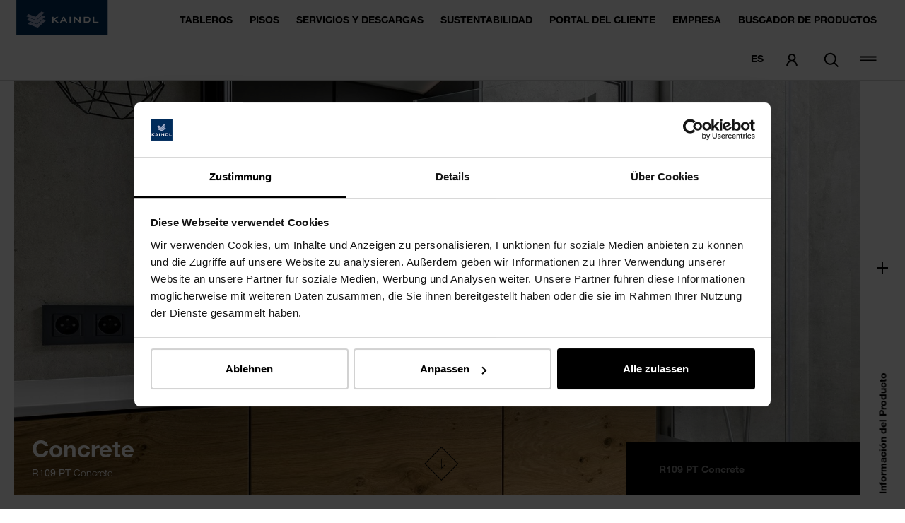

--- FILE ---
content_type: text/html; charset=utf-8
request_url: https://www.kaindl.com/es/tableros/decoracion/detalles-de-producto/concrete/
body_size: 11748
content:
<!DOCTYPE html>
<html dir="ltr" lang="es">
<head>

<meta charset="utf-8">
<!-- 
	Created by pixelart - https://www.pixelart.at

	This website is powered by TYPO3 - inspiring people to share!
	TYPO3 is a free open source Content Management Framework initially created by Kasper Skaarhoj and licensed under GNU/GPL.
	TYPO3 is copyright 1998-2026 of Kasper Skaarhoj. Extensions are copyright of their respective owners.
	Information and contribution at https://typo3.org/
-->


<link rel="icon" href="/static/images/favicon.png" type="image/png">
<title>R109 PT Concrete - Tablero | KAINDL</title>
<meta http-equiv="x-ua-compatible" content="IE=edge" />
<meta name="generator" content="TYPO3 CMS" />
<meta name="robots" content="index,follow" />
<meta name="description" content="products.meta.board" />
<meta name="viewport" content="width=device-width, initial-scale=1" />
<meta property="og:image" content="https://www.kaindl.com/static/images/share.jpg" />
<meta property="og:title" content="R109 PT Concrete - Tablero" />
<meta property="og:description" content="products.meta.board" />
<meta property="og:url" content="https://www.kaindl.com/es/tableros/decoracion/detalles-de-producto/concrete/" />
<meta property="og:type" content="website" />
<meta property="og:site_name" content="KAINDL" />
<meta name="twitter:card" content="summary" />
<meta name="apple-mobile-web-app-capable" content="no" />
<meta name="google" content="notranslate" />









<link rel="preconnect" href="//fast.fonts.net/" crossorigin="anonymous">

    <link rel="preload" href="/static/fonts/helvetica-neue-lt-45-light.woff2" as="font" type="font/woff2" crossorigin="anonymous">
    <link rel="preload" href="/static/fonts/helvetica-neue-lt-55-roman.woff2" as="font" type="font/woff2" crossorigin="anonymous">
    <link rel="preload" href="/static/fonts/helvetica-neue-lt-75-bold.woff2" as="font" type="font/woff2" crossorigin="anonymous">

    <link rel="stylesheet" href="/static/chunks/vendors.css?1764062733">
    <link rel="stylesheet" href="/static/chunks/styles.css?1764062733">

<script id="Cookiebot" src="https://consent.cookiebot.com/uc.js" data-culture="ES" data-cbid="b1461a5d-693f-4e53-bdd0-f676c967d7b2" data-blockingmode="auto" type="text/javascript"></script>

<script type="text/javascript">
    window.t3languageKey = '3';
    window.t3languageCode = 'ES';
    window.t3uid = '160';
</script>
    <script src="/static/runtime.js?1764062733" data-cookieconsent="ignore" defer></script>
    <script src="/static/chunks/vendors.js?1764062733" data-cookieconsent="ignore" defer></script>
    <script src="/static/chunks/styles.js?1764062733" data-cookieconsent="ignore" defer></script>
    <script src="/static/chunks/main.js?1764062733" data-cookieconsent="ignore" defer></script>


<link rel="manifest" href="/manifest.json">
<meta name="theme-color" content="#2b2b2b"/>
<meta name="translation-back" content="Atrás"/>

<meta name="msvalidate.01" content="93FA65360798B39AD96C85A5680E31A8" />

<link rel="canonical" href="https://www.kaindl.com/es/tableros/decoracion/detalles-de-producto/concrete/"/>

<link rel="alternate" hreflang="de" href="https://www.kaindl.com/de/platten/decor-spectrum/details/concrete/"/>
<link rel="alternate" hreflang="en" href="https://www.kaindl.com/en/boards/decor/details/concrete/"/>
<link rel="alternate" hreflang="it" href="https://www.kaindl.com/it/pannelli/dekor-spectrum/dettagli/concrete/"/>
<link rel="alternate" hreflang="es" href="https://www.kaindl.com/es/tableros/decoracion/detalles-de-producto/concrete/"/>
<link rel="alternate" hreflang="x-default" href="https://www.kaindl.com/de/platten/decor-spectrum/details/concrete/"/>
</head>
<body class="page page--default page--type-1 page--uid-160 page--level-4 page--language-3 page--layout- js-page">
    <div class="page-wrapper">

    
<div class="headerbar color-dark">
    <div class="headerbar__main headerbar__main--sticky headerbar__main--fixed will-not-change">
        <div class="headerbar__main-inner">
            <div class="headerbar__logo-wrapper">
                <a href="/es/">
                    <img class="headerbar__logo-big js-lazy" src="/static/images/kaindl_logo.svg" alt="Kaindl">
                    <img class="headerbar__logo-small js-lazy" src="/static/images/kaindl_logo_small.svg" alt="Kaindl">
                </a>
            </div>
            <nav class="headerbar__nav">
                <div class="headerbar__nav-container">
                    <ul class="headerbar__nav-list headerbar__nav-list--meta hidden">
                                                                                    <li class="headerbar__navitem headerbar__navitem--regular-item">
                                                                            <a href="/es/busqueda-de-distribuidores/" class="headerbar__link upper">
                                            Búsqueda de distribuidores
                                        </a>
                                                                    </li>
                                                                                                                                                                    <li class="headerbar__navitem headerbar__navitem--regular-item">
                                                                            <a href="/es/contacto/" class="headerbar__link upper">
                                            Contacto
                                        </a>
                                                                    </li>
                                                                                                                <li class="headerbar__navitem headerbar__navitem--regular-item">
                                                                            <a href="/es/para-socios/" class="headerbar__link upper">
                                            Para socios
                                        </a>
                                                                    </li>
                                                    
                        <li class="headerbar__navitem headerbar__navitem--icon headerbar__navitem--icon-close">
                            <a class="headerbar__link headerbar__link--close">
                                <span class="svg-icon svg-icon--x"><svg viewBox="0 0 24 24"><use class="" xlink:href="/static/sprites/global.svg#x"></use></svg></span>
                            </a>
                        </li>
                    </ul>

                    <ul class="headerbar__nav-list headerbar__nav-list--main">
                                                                                                                        <li class="headerbar__navitem headerbar__navitem--regular-item">
                                        <a href="/es/tableros/" class="headerbar__link upper f-bold">
                                            Tableros
                                        </a>

                                                                                    
<div class="nav__overlay nav__overlay--main">
    <p class="nav__overlay--main_header">
        <a href="/es/tableros/" class="overlay__heading upper f-bold">
            Tableros
            <span class="svg-icon svg-icon--arrow-right-big"><svg viewBox="0 0 24 24"><use class="" xlink:href="/static/sprites/global.svg#arrow-right-big"></use></svg></span>
        </a>
    </p>

    <ul class="link-list link-list--main">
                                    <li class="link-list__item">
                    <a class="link link--main" href="/es/tableros/tableros-revestidos-de-melamina/">
                        Tableros revestidos de melamina
                        <span class="svg-icon svg-icon--arrow-right-big"><svg viewBox="0 0 24 24"><use class="" xlink:href="/static/sprites/global.svg#arrow-right-big"></use></svg></span>
                    </a>

                                    </li>
                                                <li class="link-list__item">
                    <a class="link link--main has-childs" href="/es/tableros/laminados/">
                        Laminados
                        <span class="svg-icon svg-icon--arrow-right-big"><svg viewBox="0 0 24 24"><use class="" xlink:href="/static/sprites/global.svg#arrow-right-big"></use></svg></span>
                    </a>

                                            <ul class="link-list link-list--sub">
                                                                                                <li class="link-list__item">
                                        <a class="link link--sub" href="/es/tableros/laminados/laminados-veta-vertical/">
                                            Laminados veta vertical
                                            <span class="svg-icon svg-icon--arrow-right-big"><svg viewBox="0 0 24 24"><use class="" xlink:href="/static/sprites/global.svg#arrow-right-big"></use></svg></span>
                                        </a>
                                    </li>
                                                                                                                                <li class="link-list__item">
                                        <a class="link link--sub" href="/es/tableros/laminados/laminados-veta-transversal/">
                                            Laminados veta transversal
                                            <span class="svg-icon svg-icon--arrow-right-big"><svg viewBox="0 0 24 24"><use class="" xlink:href="/static/sprites/global.svg#arrow-right-big"></use></svg></span>
                                        </a>
                                    </li>
                                                                                    </ul>
                                    </li>
                                                <li class="link-list__item">
                    <a class="link link--main has-childs" href="/es/tableros/tableros-laminados-multiadheridos/">
                        Tableros laminados multiadheridos
                        <span class="svg-icon svg-icon--arrow-right-big"><svg viewBox="0 0 24 24"><use class="" xlink:href="/static/sprites/global.svg#arrow-right-big"></use></svg></span>
                    </a>

                                            <ul class="link-list link-list--sub">
                                                                                                <li class="link-list__item">
                                        <a class="link link--sub" href="/es/tableros/tableros-laminados-multiadheridos/tableros-laminados-multiadheridos-juntos/">
                                            Tableros laminados multiadheridos juntos
                                            <span class="svg-icon svg-icon--arrow-right-big"><svg viewBox="0 0 24 24"><use class="" xlink:href="/static/sprites/global.svg#arrow-right-big"></use></svg></span>
                                        </a>
                                    </li>
                                                                                                                                <li class="link-list__item">
                                        <a class="link link--sub" href="/es/tableros/tableros-laminados-multiadheridos/tableros-multilaminados-transversalmente/">
                                            Tableros multilaminados transversalmente
                                            <span class="svg-icon svg-icon--arrow-right-big"><svg viewBox="0 0 24 24"><use class="" xlink:href="/static/sprites/global.svg#arrow-right-big"></use></svg></span>
                                        </a>
                                    </li>
                                                                                    </ul>
                                    </li>
                                                <li class="link-list__item">
                    <a class="link link--main has-childs" href="/es/tableros/antihuellas/">
                        Antihuellas
                        <span class="svg-icon svg-icon--arrow-right-big"><svg viewBox="0 0 24 24"><use class="" xlink:href="/static/sprites/global.svg#arrow-right-big"></use></svg></span>
                    </a>

                                            <ul class="link-list link-list--sub">
                                                                                                <li class="link-list__item">
                                        <a class="link link--sub" href="/es/tableros/antihuellas/optifaced-board/">
                                            Opti Faced Board
                                            <span class="svg-icon svg-icon--arrow-right-big"><svg viewBox="0 0 24 24"><use class="" xlink:href="/static/sprites/global.svg#arrow-right-big"></use></svg></span>
                                        </a>
                                    </li>
                                                                                                                                <li class="link-list__item">
                                        <a class="link link--sub" href="/es/tableros/antihuellas/optiboard/">
                                            Optiboard
                                            <span class="svg-icon svg-icon--arrow-right-big"><svg viewBox="0 0 24 24"><use class="" xlink:href="/static/sprites/global.svg#arrow-right-big"></use></svg></span>
                                        </a>
                                    </li>
                                                                                    </ul>
                                    </li>
                                                <li class="link-list__item">
                    <a class="link link--main" href="/es/tableros/rocko-revestimiento-de-muro-impermeable/">
                        Rocko - Revestimiento de muro impermeable
                        <span class="svg-icon svg-icon--arrow-right-big"><svg viewBox="0 0 24 24"><use class="" xlink:href="/static/sprites/global.svg#arrow-right-big"></use></svg></span>
                    </a>

                                    </li>
                                                <li class="link-list__item">
                    <a class="link link--main has-childs" href="/es/tableros/encimeras/">
                        Encimeras
                        <span class="svg-icon svg-icon--arrow-right-big"><svg viewBox="0 0 24 24"><use class="" xlink:href="/static/sprites/global.svg#arrow-right-big"></use></svg></span>
                    </a>

                                            <ul class="link-list link-list--sub">
                                                                                                <li class="link-list__item">
                                        <a class="link link--sub" href="/es/tableros/encimeras/postformado-de-encimeras/">
                                            Postformado de encimeras
                                            <span class="svg-icon svg-icon--arrow-right-big"><svg viewBox="0 0 24 24"><use class="" xlink:href="/static/sprites/global.svg#arrow-right-big"></use></svg></span>
                                        </a>
                                    </li>
                                                                                                                                <li class="link-list__item">
                                        <a class="link link--sub" href="/es/tableros/encimeras/encimeras-con-cinta-para-cantos-abs/">
                                            Encimeras con cinta para cantos ABS
                                            <span class="svg-icon svg-icon--arrow-right-big"><svg viewBox="0 0 24 24"><use class="" xlink:href="/static/sprites/global.svg#arrow-right-big"></use></svg></span>
                                        </a>
                                    </li>
                                                                                                                                <li class="link-list__item">
                                        <a class="link link--sub" href="/es/tableros/encimeras/encimeras-antihuellas/">
                                            Encimeras Antihuellas
                                            <span class="svg-icon svg-icon--arrow-right-big"><svg viewBox="0 0 24 24"><use class="" xlink:href="/static/sprites/global.svg#arrow-right-big"></use></svg></span>
                                        </a>
                                    </li>
                                                                                                                                <li class="link-list__item">
                                        <a class="link link--sub" href="/es/tableros/encimeras/encimeras-slimline/">
                                            Encimeras Slimline
                                            <span class="svg-icon svg-icon--arrow-right-big"><svg viewBox="0 0 24 24"><use class="" xlink:href="/static/sprites/global.svg#arrow-right-big"></use></svg></span>
                                        </a>
                                    </li>
                                                                                    </ul>
                                    </li>
                                                <li class="link-list__item">
                    <a class="link link--main has-childs" href="/es/tableros/tableros-chapados-en-madera/">
                        Tableros Chapados En Madera
                        <span class="svg-icon svg-icon--arrow-right-big"><svg viewBox="0 0 24 24"><use class="" xlink:href="/static/sprites/global.svg#arrow-right-big"></use></svg></span>
                    </a>

                                            <ul class="link-list link-list--sub">
                                                                                                <li class="link-list__item">
                                        <a class="link link--sub" href="/es/tableros/tableros-chapados-en-madera/oakwood/">
                                            Oakwood
                                            <span class="svg-icon svg-icon--arrow-right-big"><svg viewBox="0 0 24 24"><use class="" xlink:href="/static/sprites/global.svg#arrow-right-big"></use></svg></span>
                                        </a>
                                    </li>
                                                                                                                                <li class="link-list__item">
                                        <a class="link link--sub" href="/es/tableros/tableros-chapados-en-madera/hardwood/">
                                            Hardwood
                                            <span class="svg-icon svg-icon--arrow-right-big"><svg viewBox="0 0 24 24"><use class="" xlink:href="/static/sprites/global.svg#arrow-right-big"></use></svg></span>
                                        </a>
                                    </li>
                                                                                                                                <li class="link-list__item">
                                        <a class="link link--sub" href="/es/tableros/tableros-chapados-en-madera/softwood/">
                                            Softwood
                                            <span class="svg-icon svg-icon--arrow-right-big"><svg viewBox="0 0 24 24"><use class="" xlink:href="/static/sprites/global.svg#arrow-right-big"></use></svg></span>
                                        </a>
                                    </li>
                                                                                    </ul>
                                    </li>
                                                <li class="link-list__item">
                    <a class="link link--main" href="/es/puertas/">
                        Laminados para puertas
                        <span class="svg-icon svg-icon--arrow-right-big"><svg viewBox="0 0 24 24"><use class="" xlink:href="/static/sprites/global.svg#arrow-right-big"></use></svg></span>
                    </a>

                                    </li>
                                                <li class="link-list__item">
                    <a class="link link--main" href="/es/tableros/tableros-mdf/">
                        Tableros MDF
                        <span class="svg-icon svg-icon--arrow-right-big"><svg viewBox="0 0 24 24"><use class="" xlink:href="/static/sprites/global.svg#arrow-right-big"></use></svg></span>
                    </a>

                                    </li>
                                                <li class="link-list__item">
                    <a class="link link--main" href="/es/tableros/osb/">
                        Tablero OSB
                        <span class="svg-icon svg-icon--arrow-right-big"><svg viewBox="0 0 24 24"><use class="" xlink:href="/static/sprites/global.svg#arrow-right-big"></use></svg></span>
                    </a>

                                    </li>
                                                <li class="link-list__item">
                    <a class="link link--main has-childs" href="/es/tableros/accesorios-de-tablero/">
                        Accesorios de tablero
                        <span class="svg-icon svg-icon--arrow-right-big"><svg viewBox="0 0 24 24"><use class="" xlink:href="/static/sprites/global.svg#arrow-right-big"></use></svg></span>
                    </a>

                                            <ul class="link-list link-list--sub">
                                                                                                <li class="link-list__item">
                                        <a class="link link--sub" href="/es/tableros/accesorios-de-tablero/salpicadura/">
                                            Salpicadura
                                            <span class="svg-icon svg-icon--arrow-right-big"><svg viewBox="0 0 24 24"><use class="" xlink:href="/static/sprites/global.svg#arrow-right-big"></use></svg></span>
                                        </a>
                                    </li>
                                                                                    </ul>
                                    </li>
                                                <li class="link-list__item">
                    <a class="link link--main" href="/es/tableros/soporte-de-ventas/">
                        Soporte de ventas
                        <span class="svg-icon svg-icon--arrow-right-big"><svg viewBox="0 0 24 24"><use class="" xlink:href="/static/sprites/global.svg#arrow-right-big"></use></svg></span>
                    </a>

                                    </li>
                        </ul>

    <div class="mobile__breadcrumbs"></div>
</div>
                                                                            </li>
                                                                                                                                                                                    <li class="headerbar__navitem headerbar__navitem--regular-item">
                                        <a href="/es/pisos/" class="headerbar__link upper f-bold">
                                            Pisos
                                        </a>

                                                                                    
<div class="nav__overlay nav__overlay--main">
    <p class="nav__overlay--main_header">
        <a href="/es/pisos/" class="overlay__heading upper f-bold">
            Pisos
            <span class="svg-icon svg-icon--arrow-right-big"><svg viewBox="0 0 24 24"><use class="" xlink:href="/static/sprites/global.svg#arrow-right-big"></use></svg></span>
        </a>
    </p>

    <ul class="link-list link-list--main">
                                    <li class="link-list__item">
                    <a class="link link--main" href="/es/pisos/aqua-pro-wood/">
                        AQUA PRO WOOD
                        <span class="svg-icon svg-icon--arrow-right-big"><svg viewBox="0 0 24 24"><use class="" xlink:href="/static/sprites/global.svg#arrow-right-big"></use></svg></span>
                    </a>

                                    </li>
                                                <li class="link-list__item">
                    <a class="link link--main has-childs" href="/es/pisos/floorganic-xpt/">
                        FLOORganic XPT
                        <span class="svg-icon svg-icon--arrow-right-big"><svg viewBox="0 0 24 24"><use class="" xlink:href="/static/sprites/global.svg#arrow-right-big"></use></svg></span>
                    </a>

                                            <ul class="link-list link-list--sub">
                                                                                                <li class="link-list__item">
                                        <a class="link link--sub" href="/es/pisos/floorganic-xpt/supreme-easy-touch/">
                                            FLOORganic XPT Supreme Easy Touch
                                            <span class="svg-icon svg-icon--arrow-right-big"><svg viewBox="0 0 24 24"><use class="" xlink:href="/static/sprites/global.svg#arrow-right-big"></use></svg></span>
                                        </a>
                                    </li>
                                                                                                                                <li class="link-list__item">
                                        <a class="link link--sub" href="/es/pisos/floorganic-xpt/supreme-natural-touch/">
                                            FLOORganic XPT Supreme Natural Touch
                                            <span class="svg-icon svg-icon--arrow-right-big"><svg viewBox="0 0 24 24"><use class="" xlink:href="/static/sprites/global.svg#arrow-right-big"></use></svg></span>
                                        </a>
                                    </li>
                                                                                                                                <li class="link-list__item">
                                        <a class="link link--sub" href="/es/pisos/floorganic-xpt/select-natural-touch/">
                                            FLOORganic XPT Select Natural Touch
                                            <span class="svg-icon svg-icon--arrow-right-big"><svg viewBox="0 0 24 24"><use class="" xlink:href="/static/sprites/global.svg#arrow-right-big"></use></svg></span>
                                        </a>
                                    </li>
                                                                                    </ul>
                                    </li>
                                                <li class="link-list__item">
                    <a class="link link--main has-childs" href="/es/pisos/aqua-pro-supreme/">
                        AQUA PRO supreme
                        <span class="svg-icon svg-icon--arrow-right-big"><svg viewBox="0 0 24 24"><use class="" xlink:href="/static/sprites/global.svg#arrow-right-big"></use></svg></span>
                    </a>

                                            <ul class="link-list link-list--sub">
                                                                                                <li class="link-list__item">
                                        <a class="link link--sub" href="/es/pisos/aqua-pro-supreme/easy-touch/">
                                            Easy Touch
                                            <span class="svg-icon svg-icon--arrow-right-big"><svg viewBox="0 0 24 24"><use class="" xlink:href="/static/sprites/global.svg#arrow-right-big"></use></svg></span>
                                        </a>
                                    </li>
                                                                                    </ul>
                                    </li>
                                                <li class="link-list__item">
                    <a class="link link--main has-childs" href="/es/pisos/aqua-pro-select/">
                        AQUA PRO select
                        <span class="svg-icon svg-icon--arrow-right-big"><svg viewBox="0 0 24 24"><use class="" xlink:href="/static/sprites/global.svg#arrow-right-big"></use></svg></span>
                    </a>

                                            <ul class="link-list link-list--sub">
                                                                                                <li class="link-list__item">
                                        <a class="link link--sub" href="/es/pisos/aqua-pro-select/natural-touch/">
                                            Natural Touch
                                            <span class="svg-icon svg-icon--arrow-right-big"><svg viewBox="0 0 24 24"><use class="" xlink:href="/static/sprites/global.svg#arrow-right-big"></use></svg></span>
                                        </a>
                                    </li>
                                                                                                                                <li class="link-list__item">
                                        <a class="link link--sub" href="/es/pisos/aqua-pro-select/classic-touch/">
                                            Classic Touch
                                            <span class="svg-icon svg-icon--arrow-right-big"><svg viewBox="0 0 24 24"><use class="" xlink:href="/static/sprites/global.svg#arrow-right-big"></use></svg></span>
                                        </a>
                                    </li>
                                                                                    </ul>
                                    </li>
                                                <li class="link-list__item">
                    <a class="link link--main has-childs" href="/es/pisos/laminado/">
                        Laminado
                        <span class="svg-icon svg-icon--arrow-right-big"><svg viewBox="0 0 24 24"><use class="" xlink:href="/static/sprites/global.svg#arrow-right-big"></use></svg></span>
                    </a>

                                            <ul class="link-list link-list--sub">
                                                                                                <li class="link-list__item">
                                        <a class="link link--sub" href="/es/pisos/laminado/laminado-natural-touch/">
                                            Laminado Natural Touch
                                            <span class="svg-icon svg-icon--arrow-right-big"><svg viewBox="0 0 24 24"><use class="" xlink:href="/static/sprites/global.svg#arrow-right-big"></use></svg></span>
                                        </a>
                                    </li>
                                                                                                                                <li class="link-list__item">
                                        <a class="link link--sub" href="/es/pisos/laminado/laminado-classic-touch/">
                                            Laminado Classic Touch
                                            <span class="svg-icon svg-icon--arrow-right-big"><svg viewBox="0 0 24 24"><use class="" xlink:href="/static/sprites/global.svg#arrow-right-big"></use></svg></span>
                                        </a>
                                    </li>
                                                                                    </ul>
                                    </li>
                                                <li class="link-list__item">
                    <a class="link link--main has-childs" href="/es/pisos/piso-spc/">
                        Piso de SPC
                        <span class="svg-icon svg-icon--arrow-right-big"><svg viewBox="0 0 24 24"><use class="" xlink:href="/static/sprites/global.svg#arrow-right-big"></use></svg></span>
                    </a>

                                            <ul class="link-list link-list--sub">
                                                                                                <li class="link-list__item">
                                        <a class="link link--sub" href="/es/pisos/piso-spc/solid-pro/">
                                            Solid Pro
                                            <span class="svg-icon svg-icon--arrow-right-big"><svg viewBox="0 0 24 24"><use class="" xlink:href="/static/sprites/global.svg#arrow-right-big"></use></svg></span>
                                        </a>
                                    </li>
                                                                                    </ul>
                                    </li>
                                                <li class="link-list__item">
                    <a class="link link--main" href="/es/pisos/accesorios/">
                        Accesorios
                        <span class="svg-icon svg-icon--arrow-right-big"><svg viewBox="0 0 24 24"><use class="" xlink:href="/static/sprites/global.svg#arrow-right-big"></use></svg></span>
                    </a>

                                    </li>
                                                <li class="link-list__item">
                    <a class="link link--main" href="/es/pisos/soporte-de-ventas/">
                        Soporte de ventas
                        <span class="svg-icon svg-icon--arrow-right-big"><svg viewBox="0 0 24 24"><use class="" xlink:href="/static/sprites/global.svg#arrow-right-big"></use></svg></span>
                    </a>

                                    </li>
                        </ul>

    <div class="mobile__breadcrumbs"></div>
</div>
                                                                            </li>
                                                                                                                                                                                    <li class="headerbar__navitem headerbar__navitem--regular-item">
                                        <a href="/es/servicios-descargas/faq/" class="headerbar__link upper f-bold">
                                            Servicios y descargas
                                        </a>

                                                                                    
<div class="nav__overlay nav__overlay--main">
    <p class="nav__overlay--main_header">
        <a href="/es/servicios-descargas/faq/" class="overlay__heading upper f-bold">
            Servicios y descargas
            <span class="svg-icon svg-icon--arrow-right-big"><svg viewBox="0 0 24 24"><use class="" xlink:href="/static/sprites/global.svg#arrow-right-big"></use></svg></span>
        </a>
    </p>

    <ul class="link-list link-list--main">
                                    <li class="link-list__item">
                    <a class="link link--main" href="/es/servicios-descargas/faq/">
                        FAQ
                        <span class="svg-icon svg-icon--arrow-right-big"><svg viewBox="0 0 24 24"><use class="" xlink:href="/static/sprites/global.svg#arrow-right-big"></use></svg></span>
                    </a>

                                    </li>
                                                <li class="link-list__item">
                    <a class="link link--main has-childs" href="/es/servicios-descargas/descargas/">
                        Descargas
                        <span class="svg-icon svg-icon--arrow-right-big"><svg viewBox="0 0 24 24"><use class="" xlink:href="/static/sprites/global.svg#arrow-right-big"></use></svg></span>
                    </a>

                                            <ul class="link-list link-list--sub">
                                                                                                <li class="link-list__item">
                                        <a class="link link--sub" href="/es/servicios-descargas/descargas/folletos/">
                                            Folletos
                                            <span class="svg-icon svg-icon--arrow-right-big"><svg viewBox="0 0 24 24"><use class="" xlink:href="/static/sprites/global.svg#arrow-right-big"></use></svg></span>
                                        </a>
                                    </li>
                                                                                                                                <li class="link-list__item">
                                        <a class="link link--sub" href="/es/servicios-descargas/descargas/fichas-de-datos/">
                                            Fichas de datos
                                            <span class="svg-icon svg-icon--arrow-right-big"><svg viewBox="0 0 24 24"><use class="" xlink:href="/static/sprites/global.svg#arrow-right-big"></use></svg></span>
                                        </a>
                                    </li>
                                                                                                                                <li class="link-list__item">
                                        <a class="link link--sub" href="/es/servicios-descargas/descargas/descargas-tecnicas-tableros/">
                                            Descargas Técnicas TABLEROS
                                            <span class="svg-icon svg-icon--arrow-right-big"><svg viewBox="0 0 24 24"><use class="" xlink:href="/static/sprites/global.svg#arrow-right-big"></use></svg></span>
                                        </a>
                                    </li>
                                                                                                                                <li class="link-list__item">
                                        <a class="link link--sub" href="/es/servicios-descargas/descargas/descargas-tecnicas-pisos/">
                                            Descargas técnicas Pisos
                                            <span class="svg-icon svg-icon--arrow-right-big"><svg viewBox="0 0 24 24"><use class="" xlink:href="/static/sprites/global.svg#arrow-right-big"></use></svg></span>
                                        </a>
                                    </li>
                                                                                                                                <li class="link-list__item">
                                        <a class="link link--sub" href="/es/servicios-descargas/descargas/ukca/">
                                            UKCA
                                            <span class="svg-icon svg-icon--arrow-right-big"><svg viewBox="0 0 24 24"><use class="" xlink:href="/static/sprites/global.svg#arrow-right-big"></use></svg></span>
                                        </a>
                                    </li>
                                                                                                                                <li class="link-list__item">
                                        <a class="link link--sub" href="/es/servicios-descargas/descargas/dops/">
                                            DOPs
                                            <span class="svg-icon svg-icon--arrow-right-big"><svg viewBox="0 0 24 24"><use class="" xlink:href="/static/sprites/global.svg#arrow-right-big"></use></svg></span>
                                        </a>
                                    </li>
                                                                                                                                <li class="link-list__item">
                                        <a class="link link--sub" href="/es/servicios-descargas/descargas/instrucciones-de-instalacion/">
                                            Instrucciones de instalación
                                            <span class="svg-icon svg-icon--arrow-right-big"><svg viewBox="0 0 24 24"><use class="" xlink:href="/static/sprites/global.svg#arrow-right-big"></use></svg></span>
                                        </a>
                                    </li>
                                                                                                                                <li class="link-list__item">
                                        <a class="link link--sub" href="/es/servicios-descargas/descargas/especificaciones-de-licitacion/">
                                            Especificaciones de licitación
                                            <span class="svg-icon svg-icon--arrow-right-big"><svg viewBox="0 0 24 24"><use class="" xlink:href="/static/sprites/global.svg#arrow-right-big"></use></svg></span>
                                        </a>
                                    </li>
                                                                                    </ul>
                                    </li>
                                                <li class="link-list__item">
                    <a class="link link--main has-childs" href="/es/para-socios/">
                        Servicio para socios
                        <span class="svg-icon svg-icon--arrow-right-big"><svg viewBox="0 0 24 24"><use class="" xlink:href="/static/sprites/global.svg#arrow-right-big"></use></svg></span>
                    </a>

                                            <ul class="link-list link-list--sub">
                                                                                                <li class="link-list__item">
                                        <a class="link link--sub" href="/es/para-socios/arquitectos-y-transformadores/">
                                            Arquitectura
                                            <span class="svg-icon svg-icon--arrow-right-big"><svg viewBox="0 0 24 24"><use class="" xlink:href="/static/sprites/global.svg#arrow-right-big"></use></svg></span>
                                        </a>
                                    </li>
                                                                                                                                <li class="link-list__item">
                                        <a class="link link--sub" href="/es/para-socios/comercio-e-industria/">
                                            Comercio e Industria
                                            <span class="svg-icon svg-icon--arrow-right-big"><svg viewBox="0 0 24 24"><use class="" xlink:href="/static/sprites/global.svg#arrow-right-big"></use></svg></span>
                                        </a>
                                    </li>
                                                                                                                                <li class="link-list__item">
                                        <a class="link link--sub" href="/es/para-socios/proveedores/">
                                            Proveedores
                                            <span class="svg-icon svg-icon--arrow-right-big"><svg viewBox="0 0 24 24"><use class="" xlink:href="/static/sprites/global.svg#arrow-right-big"></use></svg></span>
                                        </a>
                                    </li>
                                                                                    </ul>
                                    </li>
                                                <li class="link-list__item">
                    <a class="link link--main" href="/es/servicios-descargas/superficies-antibacterianas/">
                        Superficies antibacterianas
                        <span class="svg-icon svg-icon--arrow-right-big"><svg viewBox="0 0 24 24"><use class="" xlink:href="/static/sprites/global.svg#arrow-right-big"></use></svg></span>
                    </a>

                                    </li>
                                                <li class="link-list__item">
                    <a class="link link--main" href="/es/servicios-descargas/calefaccion-por-losa-radiante/">
                        Calefacción por losa radiante
                        <span class="svg-icon svg-icon--arrow-right-big"><svg viewBox="0 0 24 24"><use class="" xlink:href="/static/sprites/global.svg#arrow-right-big"></use></svg></span>
                    </a>

                                    </li>
                                                <li class="link-list__item">
                    <a class="link link--main" href="/es/servicios-descargas/vida-sana/">
                        Vida sana
                        <span class="svg-icon svg-icon--arrow-right-big"><svg viewBox="0 0 24 24"><use class="" xlink:href="/static/sprites/global.svg#arrow-right-big"></use></svg></span>
                    </a>

                                    </li>
                                                <li class="link-list__item">
                    <a class="link link--main" href="/es/servicios-descargas/eventos/">
                        Eventos
                        <span class="svg-icon svg-icon--arrow-right-big"><svg viewBox="0 0 24 24"><use class="" xlink:href="/static/sprites/global.svg#arrow-right-big"></use></svg></span>
                    </a>

                                    </li>
                        </ul>

    <div class="mobile__breadcrumbs"></div>
</div>
                                                                            </li>
                                                                                                                                                                                    <li class="headerbar__navitem headerbar__navitem--regular-item disable-overlay">
                                        <a href="/es/sustentabilidad/" class="headerbar__link upper f-bold">
                                            Sustentabilidad
                                        </a>

                                                                            </li>
                                                                                                                                                                                                                        <li class="headerbar__navitem headerbar__navitem--regular-item disable-overlay">
                                        <a href="javascript:void(0);" class="headerbar__link upper f-bold js-account-area-url">
                                            Portal del cliente
                                        </a>
                                    </li>
                                                                                                                                                                                    <li class="headerbar__navitem headerbar__navitem--regular-item">
                                        <a href="/es/empresa/" class="headerbar__link upper f-bold">
                                            Empresa
                                        </a>

                                                                                    
<div class="nav__overlay nav__overlay--main">
    <p class="nav__overlay--main_header">
        <a href="/es/empresa/" class="overlay__heading upper f-bold">
            Empresa
            <span class="svg-icon svg-icon--arrow-right-big"><svg viewBox="0 0 24 24"><use class="" xlink:href="/static/sprites/global.svg#arrow-right-big"></use></svg></span>
        </a>
    </p>

    <ul class="link-list link-list--main">
                                    <li class="link-list__item">
                    <a class="link link--main" href="/es/empresa/historia/">
                        Historia
                        <span class="svg-icon svg-icon--arrow-right-big"><svg viewBox="0 0 24 24"><use class="" xlink:href="/static/sprites/global.svg#arrow-right-big"></use></svg></span>
                    </a>

                                    </li>
                                                <li class="link-list__item">
                    <a class="link link--main" href="/es/empresa/datos-cifras/">
                        Datos y cifras
                        <span class="svg-icon svg-icon--arrow-right-big"><svg viewBox="0 0 24 24"><use class="" xlink:href="/static/sprites/global.svg#arrow-right-big"></use></svg></span>
                    </a>

                                    </li>
                                                <li class="link-list__item">
                    <a class="link link--main" href="/es/empresa/innovaciones/">
                        Innovaciones
                        <span class="svg-icon svg-icon--arrow-right-big"><svg viewBox="0 0 24 24"><use class="" xlink:href="/static/sprites/global.svg#arrow-right-big"></use></svg></span>
                    </a>

                                    </li>
                                                <li class="link-list__item">
                    <a class="link link--main" href="/es/empresa/responsabilidad/">
                        Responsabilidad
                        <span class="svg-icon svg-icon--arrow-right-big"><svg viewBox="0 0 24 24"><use class="" xlink:href="/static/sprites/global.svg#arrow-right-big"></use></svg></span>
                    </a>

                                    </li>
                                                <li class="link-list__item">
                    <a class="link link--main" href="/es/unternehmen/floor-house/">
                        Floor House
                        <span class="svg-icon svg-icon--arrow-right-big"><svg viewBox="0 0 24 24"><use class="" xlink:href="/static/sprites/global.svg#arrow-right-big"></use></svg></span>
                    </a>

                                    </li>
                                                <li class="link-list__item">
                    <a class="link link--main" href="/es/empresa/personas-en-kaindl/">
                        Personas en Kaindl
                        <span class="svg-icon svg-icon--arrow-right-big"><svg viewBox="0 0 24 24"><use class="" xlink:href="/static/sprites/global.svg#arrow-right-big"></use></svg></span>
                    </a>

                                    </li>
                                                                    <li class="link-list__item">
                    <a class="link link--main" href="/es/empresa/referencias/">
                        Referencias
                        <span class="svg-icon svg-icon--arrow-right-big"><svg viewBox="0 0 24 24"><use class="" xlink:href="/static/sprites/global.svg#arrow-right-big"></use></svg></span>
                    </a>

                                    </li>
                                                <li class="link-list__item">
                    <a class="link link--main" href="/es/empresa/prensa-y-noticias/">
                        Prensa y noticias
                        <span class="svg-icon svg-icon--arrow-right-big"><svg viewBox="0 0 24 24"><use class="" xlink:href="/static/sprites/global.svg#arrow-right-big"></use></svg></span>
                    </a>

                                    </li>
                        </ul>

    <div class="mobile__breadcrumbs"></div>
</div>
                                                                            </li>
                                                                                                                                                                                    <li class="headerbar__navitem headerbar__navitem--regular-item disable-overlay">
                                        <a href="/es/buscador-de-productos/" class="headerbar__link upper f-bold">
                                            Buscador de productos
                                        </a>

                                                                            </li>
                                                                                    
                                                <li class="headerbar__navitem headerbar__navitem--regular-item headerbar__navitem--regular-item__language">
                            <a href="javascript:void(0);" class="headerbar__link upper f-bold">
                                Spanish
                            </a>

                            <div class="nav__overlay nav__overlay--main">
                                <p class="nav__overlay--main_header">
                                    <a href="javascript:void(0);" class="overlay__heading upper f-bold">
                                        Spanish
                                    </a>
                                </p>

                                <ul class="link-list link-list--main">
                                                                            <li class="link-list__item">
                                            <a class="link link--main" href="/de/platten/decor-spectrum/details/concrete/">
                                                Alemán
                                                <span class="svg-icon svg-icon--arrow-right-big"><svg viewBox="0 0 24 24"><use class="" xlink:href="/static/sprites/global.svg#arrow-right-big"></use></svg></span>
                                            </a>
                                        </li>
                                                                    </ul>

                                <div class="mobile__breadcrumbs"></div>
                            </div>
                        </li>
                    </ul>

                    <ul class="headerbar__nav-list headerbar__nav-list--icons">
                        <li class="headerbar__navitem headerbar__navitem--regular headerbar__navitem--language">
                            <a class="headerbar__link headerbar__link--dropdown upper f-bold" href="javascript:void(0)">
                                ES
                            </a>
                            <div class="dropdown__content">
                                                                    <a class="headerbar__link upper f-bold" href="/de/platten/decor-spectrum/details/concrete/">DE</a>
                                                            </div>
                        </li>

                        <li class="headerbar__navitem headerbar__navitem--icon headerbar__navitem--icon-star hidden js-wish-list-star">
                            <a href="/es/lista-de-seguimiento/" class="headerbar__link">
                                <span class="svg-icon svg-icon--star-outline"><svg viewBox="0 0 16 16"><use class="" xlink:href="/static/sprites/global.svg#star-outline"></use></svg></span>
                                <span class="counter f-bold">0</span>
                            </a>
                        </li>

                        <li class="headerbar__navitem headerbar__navitem--icon headerbar__navitem--icon-shopping hidden js-cart-overlay">
                            <a href="javascript:void(0);" class="headerbar__link js-cart-checkout-url">
                                <span class="svg-icon svg-icon--cart"><svg viewBox="0 0 24 24"><use class="" xlink:href="/static/sprites/global.svg#cart"></use></svg></span>
                                <span class="counter f-bold">0</span>
                            </a>
                        </li>

                        <li class="headerbar__navitem headerbar__navitem--icon headerbar__navitem--icon-user js-my-account-button" data-logged-in="false">
                            <a href="/es/portal-del-cliente/mi-cuenta/" class="headerbar__link js-my-account-url">
                                <span class="svg-icon svg-icon--user"><svg viewBox="0 0 24 24"><use class="" xlink:href="/static/sprites/global.svg#user"></use></svg></span>
                            </a>
                            <div class="headerbar__user-menu nav__overlay">
    <div class="headerbar__user-menu__content">
        <a href="/es/portal-del-cliente/mi-cuenta/"
           class="upper f-bold">
            my_account.tag
        </a>
        <form method="post">
            <input type="hidden" name="logintype" value="logout">
            <button class="headerbar__user-menu__logout"
                    type="submit">Cerrar sesión</button>
        </form>
    </div>
</div>
                        </li>

                                                    <li class="headerbar__navitem headerbar__navitem--icon headerbar__navitem--icon-search">
                                <a href="#" class="headerbar__link search-trigger">
                                    <span class="search-trigger__default">
                                        <span class="svg-icon svg-icon--search"><svg viewBox="0 0 24 24"><use class="" xlink:href="/static/sprites/global.svg#search"></use></svg></span>
                                    </span>
                                    <span class="search-trigger__close upper f-bold">
                                        <span class="close-text">Cerrar</span> <span class="svg-icon svg-icon--x"><svg viewBox="0 0 24 24"><use class="" xlink:href="/static/sprites/global.svg#x"></use></svg></span>
                                    </span>
                                </a>
                            </li>
                        
                        <li class="headerbar__navitem headerbar__navitem--icon headerbar__navitem--icon-hamburger">
                            <a class="headerbar__link headerbar__link--hamburger">
                                <span class="svg-icon svg-icon--hamburger"><svg viewBox="0 0 24 24"><use class="" xlink:href="/static/sprites/global.svg#hamburger"></use></svg></span>
                                <span class="svg-icon svg-icon--x"><svg viewBox="0 0 24 24"><use class="" xlink:href="/static/sprites/global.svg#x"></use></svg></span>
                            </a>
                        </li>
                    </ul>
                </div>
            </nav>
        </div>
    </div>
</div>

            
<div class="search search--as-overlay">
    <div class="search__header"></div>

    <div class="search__website-filter filter-bar" data-autorun="false">
        <div class="container-fluid container--maxed">
            <div class="row">
                <div class="col-12 col-lg-8 offset-lg-2 col-xl-6 offset-xl-3">
                    <div class="filter-bar__container">
                        <div class="filter-bar__primary-level">
                            <div class="filter-bar__content-wrapper">
                                <div class="filter-bar__content">
                                    <div class="filter-bar__content-prefix d-none d-lg-block">
                                        Búsqueda de producto
                                    </div>
                                </div>
                            </div>

                            <form class="filter-bar__search-field js-website-search-form" method="get" action="/es/busqueda-kaindl/">
                                <input type="search" name="q" class="filter-bar__search-field-input" autocomplete="off" placeholder="Ingrese un término de búsqueda">

                                        
<button class="filter-bar__search-field-button btn btn--inverted btn--large btn--squared"   type="submit">
    
            <span class="btn__icon">
            <span class="svg-icon svg-icon--search"><svg viewBox="0 0 24 24"><use class="" xlink:href="/static/sprites/global.svg#search"></use></svg></span>
        </span>
    </button>
                            </form>
                        </div>
                    </div>
                </div>
            </div>
        </div>
    </div>

    <div class="search__body d-flex flex-column">
        <div class="search__body-content flex-grow-1">
            <div class="search__website-results search-results">
                <div class="container-fluid container--maxed">
                    <div class="row">
                        <div class="col-12 col-md-10 offset-md-1 col-lg-8 offset-lg-2 col-xl-6 offset-xl-3">
                            <p class="search-results__headline ft3 f-bold color-dark">
                                Búsquedas frecuentes
                            </p>

                            <div>
                                                                                                            <a href="javascript:void(0);" class="search-results__item ft1 js-website-search-placeholder" data-term="Roble">
                                            <div class="search-results__item-label">
                                                <span class="f-bold color-dark">Roble</span>
                                            </div>

                                            <div class="search-results__item-icon">
                                                <span class="svg-icon svg-icon--arrow-right-big"><svg viewBox="0 0 24 24"><use class="" xlink:href="/static/sprites/global.svg#arrow-right-big"></use></svg></span>
                                            </div>
                                        </a>
                                                                                                                                                <a href="javascript:void(0);" class="search-results__item ft1 js-website-search-placeholder" data-term="Diseño Roble">
                                            <div class="search-results__item-label">
                                                <span class="f-bold color-dark">Diseño Roble</span>
                                            </div>

                                            <div class="search-results__item-icon">
                                                <span class="svg-icon svg-icon--arrow-right-big"><svg viewBox="0 0 24 24"><use class="" xlink:href="/static/sprites/global.svg#arrow-right-big"></use></svg></span>
                                            </div>
                                        </a>
                                                                                                                                                <a href="javascript:void(0);" class="search-results__item ft1 js-website-search-placeholder" data-term="Búsqueda de distribuidores">
                                            <div class="search-results__item-label">
                                                <span class="f-bold color-dark">Búsqueda de distribuidores</span>
                                            </div>

                                            <div class="search-results__item-icon">
                                                <span class="svg-icon svg-icon--arrow-right-big"><svg viewBox="0 0 24 24"><use class="" xlink:href="/static/sprites/global.svg#arrow-right-big"></use></svg></span>
                                            </div>
                                        </a>
                                                                                                </div>
                        </div>
                    </div>
                </div>
            </div>
        </div>
    </div>
</div>
    
    <div class="page-content">
        <!--TYPO3SEARCH_begin-->
        
<section id="c103" data-uid="103" class="product-detail content-element " data-product-type="board">
            <div class="product-detail__main">
        <div class="product-detail__sections">
                            
<div class="product-detail__section">
    <div class="product-detail__section-main product-detail__section-main--fullscreen">
        
<div class="product-detail__basic-slider product-detail__basic-slider--spread caption-slider" data-autorun="false">
                    
<div class="basic-slider swiper-container">
    <div class="swiper-wrapper">
                    <div class="swiper-slide basic-slider__item">
                                    <div class="image-wrapper image-wrapper--spread">
                                <picture>
        
                        <source srcset="[data-uri]" data-srcset="/fileadmin/_processed_/4/4/csm_R109_Concrete_aranz_905f166577.jpg 1920w" type="image/jpeg" media="(-webkit-min-device-pixel-ratio: 2), (min-resolution: 192dpi), (min-resolution: 2dppx)">
                        <source srcset="[data-uri]" data-srcset="/fileadmin/_processed_/4/4/csm_R109_Concrete_aranz_1aa96a8a01.jpg 1920w" type="image/jpeg">
                    <img class="image-wrapper__img image-wrapper__img--desktop js-lazy" src="[data-uri]" data-sizes="auto" data-src="/fileadmin/_processed_/4/4/csm_R109_Concrete_aranz_1aa96a8a01.jpg" alt="" title="R109 PT Concrete">

    </picture>
                        <noscript>
                        <picture>
        
                        <source srcset="/fileadmin/_processed_/4/4/csm_R109_Concrete_aranz_905f166577.jpg 1920w" sizes="100vw" type="image/jpeg" media="(-webkit-min-device-pixel-ratio: 2), (min-resolution: 192dpi), (min-resolution: 2dppx)">
                        <source srcset="/fileadmin/_processed_/4/4/csm_R109_Concrete_aranz_1aa96a8a01.jpg 1920w" sizes="100vw" type="image/jpeg">
                <img class="image-wrapper__img image-wrapper__img--desktop" src="/fileadmin/_processed_/4/4/csm_R109_Concrete_aranz_1aa96a8a01.jpg" alt="" title="R109 PT Concrete">

    </picture>

            </noscript>
                                <picture>
        
                        <source srcset="[data-uri]" data-srcset="/fileadmin/_processed_/4/4/csm_R109_Concrete_aranz_91c9f33d58.jpg 960w" type="image/jpeg" media="(-webkit-min-device-pixel-ratio: 2), (min-resolution: 192dpi), (min-resolution: 2dppx)">
                        <source srcset="[data-uri]" data-srcset="/fileadmin/_processed_/4/4/csm_R109_Concrete_aranz_9f8d0f9558.jpg 960w" type="image/jpeg">
                    <img class="image-wrapper__img image-wrapper__img--mobile js-lazy" src="[data-uri]" data-sizes="auto" data-src="/fileadmin/_processed_/4/4/csm_R109_Concrete_aranz_9f8d0f9558.jpg" alt="" title="R109 PT Concrete">

    </picture>
                        <noscript>
                        <picture>
        
                        <source srcset="/fileadmin/_processed_/4/4/csm_R109_Concrete_aranz_91c9f33d58.jpg 960w" sizes="100vw" type="image/jpeg" media="(-webkit-min-device-pixel-ratio: 2), (min-resolution: 192dpi), (min-resolution: 2dppx)">
                        <source srcset="/fileadmin/_processed_/4/4/csm_R109_Concrete_aranz_9f8d0f9558.jpg 960w" sizes="100vw" type="image/jpeg">
                <img class="image-wrapper__img image-wrapper__img--mobile" src="/fileadmin/_processed_/4/4/csm_R109_Concrete_aranz_9f8d0f9558.jpg" alt="" title="R109 PT Concrete">

    </picture>

            </noscript>
                    </div>
                            </div>
            </div>
</div>

                <div class="product-detail__basic-slider-text color-inverted">
                    <div class="ft5 f-bold">Concrete</div>
                    <div class="f-light"><strong>R109 PT</strong> Concrete</div>
                </div>

                
    <div class="product-detail__basic-slider-buttons">
        
                    <a href="#product-detail__order-samples"
               class="product-detail__basic-slider-buttons__order"
               rel="noopener"
            >
                <span class="svg-icon svg-icon--cart"><svg version="1.1" xmlns="http://www.w3.org/2000/svg" x="0px" y="0px"
	 viewBox="0 0 24 24" style="enable-background:new 0 0 24 24;" xml:space="preserve">
<g>
	<path d="M6.8,6.2L6.2,2.5H1.8v2h2.7l1.9,13h13.8L23,6.2H6.8z M18.6,15.5H8.1l-1-7.3h13.4L18.6,15.5z"/>
	<rect x="7.8" y="19.5" width="4" height="2"/>
	<rect x="14.8" y="19.5" width="4" height="2"/>
</g>
</svg>
</span>
                <div class="product-detail__basic-slider-buttons__order__title">
                    <div class="product-detail__basic-slider-buttons__order__title-inner">Pedido de muestra</div>
                </div>
            </a>
            </div>
            
            <div class="caption-slider__overlay">
            <div class="caption-slider__overlay-bg"></div>

            <div class="caption-slider__overlay-content">
                                    <div class="caption-slider__slide" data-index="0">
                                                    <p class="caption-slider__overlay-title ft1 f-bold">
                                R109 PT Concrete

                                                            </p>
                        
                        
                                            </div>
                            </div>

            <button class="caption-slider__overlay-close ft3">
                <span class="svg-icon svg-icon--x"><svg viewBox="0 0 24 24"><use class="" xlink:href="/static/sprites/global.svg#x"></use></svg></span>
            </button>
        </div>
    
            <div class="caption-slider__basics d-flex align-items-center">
            <div class="caption-slider__titles flex-grow-1">
                                                            <div class="caption-slider__title f-bold" data-index="0">
                            R109 PT Concrete

                                                    </div>
                                                </div>

                    </div>
    </div>
    </div>

    

<div class="breadcrumb-navigation product-detail__breadcrumb product-detail__breadcrumb--spaced product-detail__breadcrumb--mobile">
                        <span>Tableros</span>
            </div>

    <div class="product-detail__section-title">
        <div class="color-dark f-bold d-inline-block border-underlined">Información del Producto</div>
    </div>

    <div class="product-detail__section-aside">
        <div class="product-detail__header">
            
                            <span class="product__new-badge new-collection">BOARDS 2025</span>
            
            <h1 class="ft5 f-bold h1">Concrete</h1>

            <div class="d-lg-flex">
                <div class="formatted-text">
                    <strong>R109 PT</strong> Concrete
                                    </div>
            </div>
        </div>

        

<div class="breadcrumb-navigation product-detail__breadcrumb product-detail__breadcrumb--spaced">
                        <span>Tableros</span>
            </div>

        <div class="formatted-text">
            
        </div>

        <ul class="board-type-color-selection">
                            <li class="board-type-color-selection--waterproof-wall">Revestimiento de muro impermeable</li>
                    </ul>

            </div>
</div>
                            


        
<div class="product-detail__section">
    <div class="product-detail__section-title">
        <div class="color-dark f-bold d-inline-block border-underlined">Revestimiento de muro impermeable</div>
    </div>

    <div class="product-detail__section-main">
        <div class="product-detail__surface">
            <div class="product-detail__surface-background">
                <div class="image-wrapper image-wrapper--spread">
                                                    <picture>
        
                        <source srcset="[data-uri]" data-srcset="/fileadmin/_processed_/a/6/csm_R109_Concrete_up_b0b389556c.jpg 1920w" type="image/jpeg" media="(-webkit-min-device-pixel-ratio: 2), (min-resolution: 192dpi), (min-resolution: 2dppx)">
                        <source srcset="[data-uri]" data-srcset="/fileadmin/_processed_/a/6/csm_R109_Concrete_up_6419ba6eb8.jpg 1920w" type="image/jpeg">
                    <img class="image-wrapper__img js-lazy" src="[data-uri]" data-sizes="auto" data-src="/fileadmin/_processed_/a/6/csm_R109_Concrete_up_6419ba6eb8.jpg" alt="">

    </picture>
                        <noscript>
                        <picture>
        
                        <source srcset="/fileadmin/_processed_/a/6/csm_R109_Concrete_up_b0b389556c.jpg 1920w" sizes="100vw" type="image/jpeg" media="(-webkit-min-device-pixel-ratio: 2), (min-resolution: 192dpi), (min-resolution: 2dppx)">
                        <source srcset="/fileadmin/_processed_/a/6/csm_R109_Concrete_up_6419ba6eb8.jpg 1920w" sizes="100vw" type="image/jpeg">
                <img class="image-wrapper__img" src="/fileadmin/_processed_/a/6/csm_R109_Concrete_up_6419ba6eb8.jpg" alt="">

    </picture>

            </noscript>
                                    </div>
            </div>

            <div class="product-detail__surface-pin">
                <div class="image-wrapper image-wrapper--spread">
                            <picture>
        
                        <source srcset="[data-uri]" data-srcset="/fileadmin/_processed_/5/0/csm_Peetah_struktura_02_1786327a07.jpg 640w" type="image/jpeg" media="(-webkit-min-device-pixel-ratio: 2), (min-resolution: 192dpi), (min-resolution: 2dppx)">
                        <source srcset="[data-uri]" data-srcset="/fileadmin/_processed_/5/0/csm_Peetah_struktura_02_db9a0abf6b.jpg 640w" type="image/jpeg">
                    <img class="image-wrapper__img js-lazy" src="[data-uri]" data-sizes="auto" data-src="/fileadmin/_processed_/5/0/csm_Peetah_struktura_02_db9a0abf6b.jpg" alt="">

    </picture>
                        <noscript>
                        <picture>
        
                        <source srcset="/fileadmin/_processed_/5/0/csm_Peetah_struktura_02_1786327a07.jpg 640w" sizes="100vw" type="image/jpeg" media="(-webkit-min-device-pixel-ratio: 2), (min-resolution: 192dpi), (min-resolution: 2dppx)">
                        <source srcset="/fileadmin/_processed_/5/0/csm_Peetah_struktura_02_db9a0abf6b.jpg 640w" sizes="100vw" type="image/jpeg">
                <img class="image-wrapper__img" src="/fileadmin/_processed_/5/0/csm_Peetah_struktura_02_db9a0abf6b.jpg" alt="">

    </picture>

            </noscript>
                </div>
            </div>
        </div>
    </div>

    <div class="product-detail__section-aside">
        <div class="product-detail__header">
                            <span class="product__new-badge new-collection">BOARDS 2025</span>
            
            <p class="ft5 f-bold h1">Concrete</p>

            <div class="d-lg-flex">
                <div class="formatted-text">
                    <strong>R109 PT</strong> Concrete
                    
                    <ul class="board-type-color-selection board-type-color-selection--inline">
                        <li class="board-type-color-selection--waterproof-wall">Revestimiento de muro impermeable</li>
                    </ul>
                </div>

                                    <div class="flex-lg-grow-1 js-product-detail-wish-list-container"
                            data-product-type="board" data-product-uid="2846" data-board-type="waterproof-wall">
                        <button class="product-detail__remember-action text-button hidden js-product-detail-wish-list-add" type="button"
                                data-hash="tx-app-board-boards-2846-waterproof-wall">
                            <span class="svg-icon svg-icon--star-outline"><svg viewBox="0 0 16 16"><use class="" xlink:href="/static/sprites/global.svg#star-outline"></use></svg></span>
                            <span>Revestimiento de muro impermeable nota</span>
                        </button>
                        <button class="product-detail__remember-action text-button hidden js-product-detail-wish-list-remove" type="button">
                            <span class="svg-icon svg-icon--star"><svg viewBox="0 0 16 16"><use class="" xlink:href="/static/sprites/global.svg#star"></use></svg></span>
                            <span>Eliminar de la Lista de seguimiento</span>
                        </button>
                    </div>
                            </div>
        </div>

        <div class="product-detail__info-grid product-detail__info-grid--boards">
            

<div class="product-detail__info-grid-item product-detail__info-grid-item--default">
            <div class="product-detail__info-grid-item-image-wrapper">
                            <picture>
        
                        <source srcset="/fileadmin/_processed_/5/0/csm_Peetah_struktura_02_992d737c7f.jpg 320w" sizes="100vw" type="image/jpeg" media="(-webkit-min-device-pixel-ratio: 2), (min-resolution: 192dpi), (min-resolution: 2dppx)">
                        <source srcset="/fileadmin/_processed_/5/0/csm_Peetah_struktura_02_38e228b7ce.jpg 320w" sizes="100vw" type="image/jpeg">
                    <img class="product-detail__surface-pin--thumbnail product-detail__info-grid-item-image" sizes="100vw" src="/fileadmin/_processed_/5/0/csm_Peetah_struktura_02_38e228b7ce.jpg" alt="">

    </picture>

        </div>
    
            <span class="color-dark f-bold">PT Peetah</span>
    
            <span class="f-light">Textura</span>
    </div>

                            
    
<div class="product-detail__info-grid-item product-detail__info-grid-item--spread">
    
            <span class="color-dark f-bold">2800 x 1230 x 4 mm</span>
    
            <span class="f-light">Formato</span>
    </div>
                    </div>
    </div>
</div>
                            
<div class="product-detail__section">
    <div class="product-detail__section-title" id="product-detail__order-samples">
        <div class="color-dark f-bold d-inline-block border-underlined">Pedido de muestra/consultas</div>
    </div>

    <div class="product-detail__section-main">
        <div class="product-detail__surface">
            <div class="product-detail__surface-background">
                <div class="image-wrapper image-wrapper--spread">
                    
                                                                                                                    
                                                    <picture>
        
                        <source srcset="[data-uri]" data-srcset="/fileadmin/_processed_/4/4/csm_R109_Concrete_aranz_3a983fa937.jpg 1440w" type="image/jpeg" media="(-webkit-min-device-pixel-ratio: 2), (min-resolution: 192dpi), (min-resolution: 2dppx)">
                        <source srcset="[data-uri]" data-srcset="/fileadmin/_processed_/4/4/csm_R109_Concrete_aranz_4693ba7111.jpg 1440w" type="image/jpeg">
                    <img class="image-wrapper__img js-lazy" src="[data-uri]" data-sizes="auto" data-src="/fileadmin/_processed_/4/4/csm_R109_Concrete_aranz_4693ba7111.jpg" alt="" title="R109 PT Concrete">

    </picture>
                        <noscript>
                        <picture>
        
                        <source srcset="/fileadmin/_processed_/4/4/csm_R109_Concrete_aranz_3a983fa937.jpg 1440w" sizes="100vw" type="image/jpeg" media="(-webkit-min-device-pixel-ratio: 2), (min-resolution: 192dpi), (min-resolution: 2dppx)">
                        <source srcset="/fileadmin/_processed_/4/4/csm_R109_Concrete_aranz_4693ba7111.jpg 1440w" sizes="100vw" type="image/jpeg">
                <img class="image-wrapper__img" src="/fileadmin/_processed_/4/4/csm_R109_Concrete_aranz_4693ba7111.jpg" alt="" title="R109 PT Concrete">

    </picture>

            </noscript>
                                    </div>
            </div>
        </div>
    </div>

    <div class="product-detail__section-aside">
        <div class="product-detail__cta-group">
            <div>
                <label class="characteristic-selection">
                    <span class="label">¿Qué muestra de producto desea pedir?</span>
                    <span class="select">
                        <select class="select__select js-product-characteristic-select">
                                                                                                <option value="waterproof-wall">Revestimiento de muro impermeable</option>
                                                                                    </select>
                        <span class="select__icon">
                            <span class="svg-icon svg-icon--arrow-dropdown"><svg viewBox="0 0 16 16"><use class="" xlink:href="/static/sprites/global.svg#arrow-dropdown"></use></svg></span>
                        </span>
                    </span>
                </label>
            </div>

                                                <span class="js-cart-item" data-product-type="board" data-product-uid="2846">
                            
<button class="product-detail__cta-group-item btn-characteristic btn-characteristic--waterproof-wall js-clickable hidden js-remove-from-cart js-cart-button btn btn--primary btn--regular"   data-action="remove" data-hash="tx-app-board-boards-2846-waterproof-wall" data-addition="{&quot;board_type&quot;:&quot;waterproof-wall&quot;}">
            <span class="btn__text">Eliminar de la cesta</span>
    
            <span class="btn__icon">
            <span class="svg-icon svg-icon--arrow-right"><svg viewBox="0 0 16 16"><use class="" xlink:href="/static/sprites/global.svg#arrow-right"></use></svg></span>
        </span>
    </button>

                            
<button class="product-detail__cta-group-item btn-characteristic btn-characteristic--waterproof-wall js-clickable hidden js-add-to-cart js-cart-button btn btn--primary btn--regular"   data-action="add" data-addition="{&quot;board_type&quot;:&quot;waterproof-wall&quot;}">
            <span class="btn__text">Pedir muestra(s)</span>
    
            <span class="btn__icon">
            <span class="svg-icon svg-icon--arrow-right"><svg viewBox="0 0 16 16"><use class="" xlink:href="/static/sprites/global.svg#arrow-right"></use></svg></span>
        </span>
    </button>
                    </span>
                                        <div>
                
    
<a class="product-detail__cta-group-item btn btn--secondary btn--regular" href="/es/contacto/?p_type=board&p_id=2846" >
            <span class="btn__text">Consultas</span>
    
            <span class="btn__icon">
            <span class="svg-icon svg-icon--arrow-right"><svg viewBox="0 0 16 16"><use class="" xlink:href="/static/sprites/global.svg#arrow-right"></use></svg></span>
        </span>
    </a>

    
<a class="product-detail__cta-group-item btn btn--secondary btn--regular" href="/es/busqueda-de-distribuidores/?filter=board" >
            <span class="btn__text">Buscar distribuidores</span>
    
            <span class="btn__icon">
            <span class="svg-icon svg-icon--arrow-right"><svg viewBox="0 0 16 16"><use class="" xlink:href="/static/sprites/global.svg#arrow-right"></use></svg></span>
        </span>
    </a>
            </div>
        </div>
    </div>
</div>
                            
<div class="product-detail__section">
    <div class="product-detail__section-title">
        <div class="color-dark f-bold d-inline-block border-underlined">Accesorios</div>
    </div>

    <div class="product-detail__section-main product-detail__section-main--padded product-detail__section-main--scrollable">
        <div class="container-fluid container--padded">
            <div class="row">
                <div class="col-12 col-lg-10 offset-lg-1 col-xxl-8 offset-xxl-2">
                    <h3 class="product-detail__accessories-headline ft3 f-bold color-dark">Accesorios</h3>

                    <div class="product-detail__accessories">
                        <div class="row">
                                                            <div class="col-12 col-sm-6 col-md-4 col-xl-6">
                                    <div class="product-detail__accessories-item">
                                        <div class="product-detail__accessories-item-image">
                                            <div class="image-wrapper image-wrapper--3-2">
                                                        <picture>
        
                        <source srcset="[data-uri]" data-srcset="/fileadmin/_processed_/3/0/csm_profil_01_b281469c8c.jpg 640w" type="image/jpeg" media="(-webkit-min-device-pixel-ratio: 2), (min-resolution: 192dpi), (min-resolution: 2dppx)">
                        <source srcset="[data-uri]" data-srcset="/fileadmin/_processed_/3/0/csm_profil_01_6ce0079456.jpg 640w" type="image/jpeg">
                    <img class="image-wrapper__img js-lazy" src="[data-uri]" data-sizes="auto" data-src="/fileadmin/_processed_/3/0/csm_profil_01_6ce0079456.jpg" alt="">

    </picture>
                        <noscript>
                        <picture>
        
                        <source srcset="/fileadmin/_processed_/3/0/csm_profil_01_b281469c8c.jpg 640w" sizes="100vw" type="image/jpeg" media="(-webkit-min-device-pixel-ratio: 2), (min-resolution: 192dpi), (min-resolution: 2dppx)">
                        <source srcset="/fileadmin/_processed_/3/0/csm_profil_01_6ce0079456.jpg 640w" sizes="100vw" type="image/jpeg">
                <img class="image-wrapper__img" src="/fileadmin/_processed_/3/0/csm_profil_01_6ce0079456.jpg" alt="">

    </picture>

            </noscript>
                                            </div>
                                        </div>

                                        <p class="color-dark ft0 f-bold">Esquina interior</p>

                                                                                    <div class="formatted-text">
                                                <p>negro | plata | blanco<br />
<br />
7 mm x 18 mm<br />
4,5 mm<br />
10 mm</p>
                                            </div>
                                                                            </div>
                                </div>
                                                            <div class="col-12 col-sm-6 col-md-4 col-xl-6">
                                    <div class="product-detail__accessories-item">
                                        <div class="product-detail__accessories-item-image">
                                            <div class="image-wrapper image-wrapper--3-2">
                                                        <picture>
        
                        <source srcset="[data-uri]" data-srcset="/fileadmin/_processed_/9/f/csm_profil4_2fc11cbc2f.jpg 640w" type="image/jpeg" media="(-webkit-min-device-pixel-ratio: 2), (min-resolution: 192dpi), (min-resolution: 2dppx)">
                        <source srcset="[data-uri]" data-srcset="/fileadmin/_processed_/9/f/csm_profil4_e619624406.jpg 640w" type="image/jpeg">
                    <img class="image-wrapper__img js-lazy" src="[data-uri]" data-sizes="auto" data-src="/fileadmin/_processed_/9/f/csm_profil4_e619624406.jpg" alt="">

    </picture>
                        <noscript>
                        <picture>
        
                        <source srcset="/fileadmin/_processed_/9/f/csm_profil4_2fc11cbc2f.jpg 640w" sizes="100vw" type="image/jpeg" media="(-webkit-min-device-pixel-ratio: 2), (min-resolution: 192dpi), (min-resolution: 2dppx)">
                        <source srcset="/fileadmin/_processed_/9/f/csm_profil4_e619624406.jpg 640w" sizes="100vw" type="image/jpeg">
                <img class="image-wrapper__img" src="/fileadmin/_processed_/9/f/csm_profil4_e619624406.jpg" alt="">

    </picture>

            </noscript>
                                            </div>
                                        </div>

                                        <p class="color-dark ft0 f-bold">Esquina exterior</p>

                                                                                    <div class="formatted-text">
                                                <p>negro | plata | blanco<br />
<br />
12 mm<br />
4,5 mm<br />
11 mm</p>
                                            </div>
                                                                            </div>
                                </div>
                                                            <div class="col-12 col-sm-6 col-md-4 col-xl-6">
                                    <div class="product-detail__accessories-item">
                                        <div class="product-detail__accessories-item-image">
                                            <div class="image-wrapper image-wrapper--3-2">
                                                        <picture>
        
                        <source srcset="[data-uri]" data-srcset="/fileadmin/_processed_/f/6/csm_profil3_4362a86f51.jpg 640w" type="image/jpeg" media="(-webkit-min-device-pixel-ratio: 2), (min-resolution: 192dpi), (min-resolution: 2dppx)">
                        <source srcset="[data-uri]" data-srcset="/fileadmin/_processed_/f/6/csm_profil3_718f60e3d0.jpg 640w" type="image/jpeg">
                    <img class="image-wrapper__img js-lazy" src="[data-uri]" data-sizes="auto" data-src="/fileadmin/_processed_/f/6/csm_profil3_718f60e3d0.jpg" alt="">

    </picture>
                        <noscript>
                        <picture>
        
                        <source srcset="/fileadmin/_processed_/f/6/csm_profil3_4362a86f51.jpg 640w" sizes="100vw" type="image/jpeg" media="(-webkit-min-device-pixel-ratio: 2), (min-resolution: 192dpi), (min-resolution: 2dppx)">
                        <source srcset="/fileadmin/_processed_/f/6/csm_profil3_718f60e3d0.jpg 640w" sizes="100vw" type="image/jpeg">
                <img class="image-wrapper__img" src="/fileadmin/_processed_/f/6/csm_profil3_718f60e3d0.jpg" alt="">

    </picture>

            </noscript>
                                            </div>
                                        </div>

                                        <p class="color-dark ft0 f-bold">T-Perfil</p>

                                                                                    <div class="formatted-text">
                                                <p>negro | plata | blanco<br />
<br />
30 mm <br />
4,5 mm<br />
11 mm</p>
                                            </div>
                                                                            </div>
                                </div>
                                                            <div class="col-12 col-sm-6 col-md-4 col-xl-6">
                                    <div class="product-detail__accessories-item">
                                        <div class="product-detail__accessories-item-image">
                                            <div class="image-wrapper image-wrapper--3-2">
                                                        <picture>
        
                        <source srcset="[data-uri]" data-srcset="/fileadmin/_processed_/5/1/csm_profil2_0a8ba80c0f.jpg 640w" type="image/jpeg" media="(-webkit-min-device-pixel-ratio: 2), (min-resolution: 192dpi), (min-resolution: 2dppx)">
                        <source srcset="[data-uri]" data-srcset="/fileadmin/_processed_/5/1/csm_profil2_837583bb34.jpg 640w" type="image/jpeg">
                    <img class="image-wrapper__img js-lazy" src="[data-uri]" data-sizes="auto" data-src="/fileadmin/_processed_/5/1/csm_profil2_837583bb34.jpg" alt="">

    </picture>
                        <noscript>
                        <picture>
        
                        <source srcset="/fileadmin/_processed_/5/1/csm_profil2_0a8ba80c0f.jpg 640w" sizes="100vw" type="image/jpeg" media="(-webkit-min-device-pixel-ratio: 2), (min-resolution: 192dpi), (min-resolution: 2dppx)">
                        <source srcset="/fileadmin/_processed_/5/1/csm_profil2_837583bb34.jpg 640w" sizes="100vw" type="image/jpeg">
                <img class="image-wrapper__img" src="/fileadmin/_processed_/5/1/csm_profil2_837583bb34.jpg" alt="">

    </picture>

            </noscript>
                                            </div>
                                        </div>

                                        <p class="color-dark ft0 f-bold">C-Perfil</p>

                                                                                    <div class="formatted-text">
                                                <p>negro | plata | blanco<br />
<br />
18 mm<br />
4,5 mm<br />
7 mm<br />
7 mm</p>
                                            </div>
                                                                            </div>
                                </div>
                                                            <div class="col-12 col-sm-6 col-md-4 col-xl-6">
                                    <div class="product-detail__accessories-item">
                                        <div class="product-detail__accessories-item-image">
                                            <div class="image-wrapper image-wrapper--3-2">
                                                        <picture>
        
                        <source srcset="[data-uri]" data-srcset="/fileadmin/_processed_/6/5/csm_Reiningungsmittel_e21e27d788.jpg 640w" type="image/jpeg" media="(-webkit-min-device-pixel-ratio: 2), (min-resolution: 192dpi), (min-resolution: 2dppx)">
                        <source srcset="[data-uri]" data-srcset="/fileadmin/_processed_/6/5/csm_Reiningungsmittel_e9f31f66ce.jpg 640w" type="image/jpeg">
                    <img class="image-wrapper__img js-lazy" src="[data-uri]" data-sizes="auto" data-src="/fileadmin/_processed_/6/5/csm_Reiningungsmittel_e9f31f66ce.jpg" alt="[Translate to Spanish:] " title="[Translate to Spanish:] ">

    </picture>
                        <noscript>
                        <picture>
        
                        <source srcset="/fileadmin/_processed_/6/5/csm_Reiningungsmittel_e21e27d788.jpg 640w" sizes="100vw" type="image/jpeg" media="(-webkit-min-device-pixel-ratio: 2), (min-resolution: 192dpi), (min-resolution: 2dppx)">
                        <source srcset="/fileadmin/_processed_/6/5/csm_Reiningungsmittel_e9f31f66ce.jpg 640w" sizes="100vw" type="image/jpeg">
                <img class="image-wrapper__img" src="/fileadmin/_processed_/6/5/csm_Reiningungsmittel_e9f31f66ce.jpg" alt="[Translate to Spanish:] " title="[Translate to Spanish:] ">

    </picture>

            </noscript>
                                            </div>
                                        </div>

                                        <p class="color-dark ft0 f-bold">Limpiador</p>

                                                                                    <div class="formatted-text">
                                                <p>Limpiador ROCKO 500 ml, elimina la suciedad y la cal; no deja película gris ni residuos grasos. No daña la superficie.</p>
                                            </div>
                                                                            </div>
                                </div>
                                                            <div class="col-12 col-sm-6 col-md-4 col-xl-6">
                                    <div class="product-detail__accessories-item">
                                        <div class="product-detail__accessories-item-image">
                                            <div class="image-wrapper image-wrapper--3-2">
                                                        <picture>
        
                        <source srcset="[data-uri]" data-srcset="/fileadmin/_processed_/3/3/csm_Montagekleber_53076c69fa.jpg 640w" type="image/jpeg" media="(-webkit-min-device-pixel-ratio: 2), (min-resolution: 192dpi), (min-resolution: 2dppx)">
                        <source srcset="[data-uri]" data-srcset="/fileadmin/_processed_/3/3/csm_Montagekleber_8da2d35ec5.jpg 640w" type="image/jpeg">
                    <img class="image-wrapper__img js-lazy" src="[data-uri]" data-sizes="auto" data-src="/fileadmin/_processed_/3/3/csm_Montagekleber_8da2d35ec5.jpg" alt="[Translate to Spanish:] " title="[Translate to Spanish:] ">

    </picture>
                        <noscript>
                        <picture>
        
                        <source srcset="/fileadmin/_processed_/3/3/csm_Montagekleber_53076c69fa.jpg 640w" sizes="100vw" type="image/jpeg" media="(-webkit-min-device-pixel-ratio: 2), (min-resolution: 192dpi), (min-resolution: 2dppx)">
                        <source srcset="/fileadmin/_processed_/3/3/csm_Montagekleber_8da2d35ec5.jpg 640w" sizes="100vw" type="image/jpeg">
                <img class="image-wrapper__img" src="/fileadmin/_processed_/3/3/csm_Montagekleber_8da2d35ec5.jpg" alt="[Translate to Spanish:] " title="[Translate to Spanish:] ">

    </picture>

            </noscript>
                                            </div>
                                        </div>

                                        <p class="color-dark ft0 f-bold">Adhesivo de montaje</p>

                                                                                    <div class="formatted-text">
                                                <p>Adhesivo de montaje y sellador monocomponente, listo para usar, flexible, sin disolventes. Tiene una muy buena adherencia a la mayoría de los materiales y sustratos utilizados en obras de construcción. Disponible en cartuchos de 290 ml.</p>
                                            </div>
                                                                            </div>
                                </div>
                                                    </div>
                    </div>
                </div>
            </div>
        </div>
    </div>
</div>
                            

<div class="product-detail__section">
    <div class="product-detail__section-title">
        <div class="color-dark f-bold d-inline-block border-underlined">Descargas</div>
    </div>

    <div class="product-detail__section-main product-detail__section-main--padded product-detail__section-main--scrollable">
        <div class="container-fluid container--padded">
            <div class="row">
                <div class="col-12 col-lg-10 offset-lg-1 col-xxl-8 offset-xxl-2">
                    <h3 class="product-detail__downloads-headline ft3 f-bold color-dark">Descargas</h3>

                                            <div class="product-detail__downloads-first-category">
                            <h4 class="product-detail__downloads-first-category-headline">Ficha técnica, asamblea, certificados ROCKO</h4>
                            <div class="product-detail__downloads">
                                                                    
    <a href="/fileadmin/user_upload/BOARDS_Products/ROCKO/Rocko_Platten_-_Technisches_Datenblatt_EN.pdf" class="product-detail__downloads-item" target="_blank">
        <div class="product-detail__downloads-item-icon">
            <span class="svg-icon svg-icon--download-pdf"><svg viewBox="0 0 50 70"><use class="" xlink:href="/static/sprites/global.svg#download-pdf"></use></svg></span>
        </div>

        <div class="product-detail__downloads-item-body">
            <div class="product-detail__downloads-item-header flex">
                <p class="color-dark ft0 f-bold flex-grow-1">Ficha técnica ROCKO</p>
                                    <div class="formatted-text">
                        en inglés
                    </div>
                            </div>

            <div class="formatted-text">
                <span class="color-dark f-bold">114 KB</span>
            </div>
        </div>
    </a>
                                                                    
    <a href="/fileadmin/user_upload/BOARDS_Products/ROCKO/W15282_ROCKO_B2B_Broschuere_2025_S86-94_Montage.pdf" class="product-detail__downloads-item" target="_blank">
        <div class="product-detail__downloads-item-icon">
            <span class="svg-icon svg-icon--download-pdf"><svg viewBox="0 0 50 70"><use class="" xlink:href="/static/sprites/global.svg#download-pdf"></use></svg></span>
        </div>

        <div class="product-detail__downloads-item-body">
            <div class="product-detail__downloads-item-header flex">
                <p class="color-dark ft0 f-bold flex-grow-1">Asamblea</p>
                                    <div class="formatted-text">
                        alemán | inglés
                    </div>
                            </div>

            <div class="formatted-text">
                <span class="color-dark f-bold">4 MB</span>
            </div>
        </div>
    </a>
                                                                    
    <a href="/fileadmin/user_upload/BOARDS_Products/ROCKO/W15282_ROCKO_B2B_Broschuere_2025_S85_Zertifikate.pdf" class="product-detail__downloads-item" target="_blank">
        <div class="product-detail__downloads-item-icon">
            <span class="svg-icon svg-icon--download-pdf"><svg viewBox="0 0 50 70"><use class="" xlink:href="/static/sprites/global.svg#download-pdf"></use></svg></span>
        </div>

        <div class="product-detail__downloads-item-body">
            <div class="product-detail__downloads-item-header flex">
                <p class="color-dark ft0 f-bold flex-grow-1">Certificados</p>
                                    <div class="formatted-text">
                        alemán | inglés
                    </div>
                            </div>

            <div class="formatted-text">
                <span class="color-dark f-bold">97 KB</span>
            </div>
        </div>
    </a>
                                                            </div>
                        </div>
                    
                                    </div>
            </div>
        </div>
    </div>
</div>
                    </div>

        <div class="product-detail__scroll-indicator">
            <div class="scroll-indicator" data-autorun="false">
                <button class="scroll-indicator__btn color-dark">
                    <span class="scroll-indicator__btn-icon">
                        <span class="svg-icon svg-icon--arrow-down"><svg viewBox="0 0 16 16"><use class="" xlink:href="/static/sprites/global.svg#arrow-down"></use></svg></span>
                    </span>
                </button>
            </div>
        </div>
    </div>

    <div class="product-detail__aside">
        <button type="button" class="product-detail__aside-toggle">
            <span class="product-detail__aside-toggle-close-label ft0 f-light">Cerrar</span>
            <span class="product-detail__aside-toggle-status-label ft0 f-bold color-dark"></span>
            <span class="product-detail__aside-toggle-icon"></span>
        </button>

        <div class="product-detail__aside-body d-flex flex-column">
            <div class="d-flex justify-content-between">
                

<div class="breadcrumb-navigation product-detail__breadcrumb f-light order-2 text-right">
                        <span>Tableros</span>
            </div>

                
<div class="product-detail__aside-navigation product-detail__aside-navigation--top">
    <div class="product-detail__aside-navigation-item f-light" data-index="0">
        <h2>Información del Producto</h2>
    </div>
    <div class="product-detail__aside-navigation-item f-light" data-index="1">
        <h2>Revestimiento de muro impermeable</h2>
    </div>
    <div class="product-detail__aside-navigation-item f-bold color-dark" data-index="2">
        <h2>Pedido de muestra/consultas</h2>
    </div>
    <div class="product-detail__aside-navigation-item f-light" data-index="3">
        <h2>Accesorios</h2>
    </div>
    <div class="product-detail__aside-navigation-item f-light" data-index="4">
        <h2>Descargas</h2>
    </div>
</div>
            </div>

            <div class="product-detail__aside-content">
            </div>

            <div class="d-flex flex-column justify-content-end">
                
<div class="product-detail__aside-navigation product-detail__aside-navigation--bottom">
    <div class="product-detail__aside-navigation-item f-light" data-index="0">
        <h2>Información del Producto</h2>
    </div>
    <div class="product-detail__aside-navigation-item f-light" data-index="1">
        <h2>Revestimiento de muro impermeable</h2>
    </div>
    <div class="product-detail__aside-navigation-item f-bold color-dark" data-index="2">
        <h2>Pedido de muestra/consultas</h2>
    </div>
    <div class="product-detail__aside-navigation-item f-light" data-index="3">
        <h2>Accesorios</h2>
    </div>
    <div class="product-detail__aside-navigation-item f-light" data-index="4">
        <h2>Descargas</h2>
    </div>
</div>
            </div>
        </div>
    </div>
</section>

        <!--TYPO3SEARCH_end-->
    </div>
    <div class="page-filter"></div>

    
<footer class="footer f-regular" id="footer">
    <div class="container-fluid container--maxed">
        <div class="row">
            <div class="col-12 col-lg-10 offset-lg-1">
                <div class="footer__cateogories">
                    <div class="row">
                                                                                    <div class="footer__category footer__category--collapsed col-12 col-md-2"
                                        data-index="0" data-collapsed="1">
                                    <div class="footer__category-head d-flex">
                                        <a class="footer__category-title upper f-bold" href="/es/tableros/">
                                            Tableros
                                        </a>
                                        <div class="footer__category-head-icon ft2 footer__category-collapse d-md-none"
                                                data-index="0">
                                            <span class="svg-icon svg-icon--arrow-dropdown"><svg viewBox="0 0 16 16"><use class="" xlink:href="/static/sprites/global.svg#arrow-dropdown"></use></svg></span>
                                        </div>
                                    </div>
                                    <div class="footer__category-body">
                                        <ul class="footer__category-pages list-unstyled">
                                                                                                                                                <li class="footer__category-page">
                                                        <a href="/es/tableros/tableros-revestidos-de-melamina/" class="footer__category-page-link">
                                                            Tableros revestidos de melamina
                                                        </a>
                                                    </li>
                                                                                                                                                                                                <li class="footer__category-page">
                                                        <a href="/es/tableros/laminados/" class="footer__category-page-link">
                                                            Laminados
                                                        </a>
                                                    </li>
                                                                                                                                                                                                <li class="footer__category-page">
                                                        <a href="/es/tableros/tableros-laminados-multiadheridos/" class="footer__category-page-link">
                                                            Tableros laminados multiadheridos
                                                        </a>
                                                    </li>
                                                                                                                                                                                                <li class="footer__category-page">
                                                        <a href="/es/tableros/antihuellas/" class="footer__category-page-link">
                                                            Antihuellas
                                                        </a>
                                                    </li>
                                                                                                                                                                                                <li class="footer__category-page">
                                                        <a href="/es/tableros/rocko-revestimiento-de-muro-impermeable/" class="footer__category-page-link">
                                                            Rocko - Revestimiento de muro impermeable
                                                        </a>
                                                    </li>
                                                                                                                                                                                                <li class="footer__category-page">
                                                        <a href="/es/tableros/encimeras/" class="footer__category-page-link">
                                                            Encimeras
                                                        </a>
                                                    </li>
                                                                                                                                                                                                <li class="footer__category-page">
                                                        <a href="/es/tableros/tableros-chapados-en-madera/" class="footer__category-page-link">
                                                            Tableros Chapados En Madera
                                                        </a>
                                                    </li>
                                                                                                                                                                                                <li class="footer__category-page">
                                                        <a href="/es/puertas/" class="footer__category-page-link">
                                                            Laminados para puertas
                                                        </a>
                                                    </li>
                                                                                                                                                                                                <li class="footer__category-page">
                                                        <a href="/es/tableros/tableros-mdf/" class="footer__category-page-link">
                                                            Tableros MDF
                                                        </a>
                                                    </li>
                                                                                                                                                                                                <li class="footer__category-page">
                                                        <a href="/es/tableros/osb/" class="footer__category-page-link">
                                                            Tablero OSB
                                                        </a>
                                                    </li>
                                                                                                                                                                                                <li class="footer__category-page">
                                                        <a href="/es/tableros/accesorios-de-tablero/" class="footer__category-page-link">
                                                            Accesorios de tablero
                                                        </a>
                                                    </li>
                                                                                                                                                                                                <li class="footer__category-page">
                                                        <a href="/es/tableros/soporte-de-ventas/" class="footer__category-page-link">
                                                            Soporte de ventas
                                                        </a>
                                                    </li>
                                                                                                                                    </ul>
                                    </div>
                                </div>
                                                                                                                <div class="footer__category footer__category--collapsed col-12 col-md-2"
                                        data-index="1" data-collapsed="1">
                                    <div class="footer__category-head d-flex">
                                        <a class="footer__category-title upper f-bold" href="/es/pisos/">
                                            Pisos
                                        </a>
                                        <div class="footer__category-head-icon ft2 footer__category-collapse d-md-none"
                                                data-index="1">
                                            <span class="svg-icon svg-icon--arrow-dropdown"><svg viewBox="0 0 16 16"><use class="" xlink:href="/static/sprites/global.svg#arrow-dropdown"></use></svg></span>
                                        </div>
                                    </div>
                                    <div class="footer__category-body">
                                        <ul class="footer__category-pages list-unstyled">
                                                                                                                                                <li class="footer__category-page">
                                                        <a href="/es/pisos/aqua-pro-wood/" class="footer__category-page-link">
                                                            AQUA PRO WOOD
                                                        </a>
                                                    </li>
                                                                                                                                                                                                <li class="footer__category-page">
                                                        <a href="/es/pisos/floorganic-xpt/" class="footer__category-page-link">
                                                            FLOORganic XPT
                                                        </a>
                                                    </li>
                                                                                                                                                                                                <li class="footer__category-page">
                                                        <a href="/es/pisos/aqua-pro-supreme/" class="footer__category-page-link">
                                                            AQUA PRO supreme
                                                        </a>
                                                    </li>
                                                                                                                                                                                                <li class="footer__category-page">
                                                        <a href="/es/pisos/aqua-pro-select/" class="footer__category-page-link">
                                                            AQUA PRO select
                                                        </a>
                                                    </li>
                                                                                                                                                                                                <li class="footer__category-page">
                                                        <a href="/es/pisos/laminado/" class="footer__category-page-link">
                                                            Laminado
                                                        </a>
                                                    </li>
                                                                                                                                                                                                <li class="footer__category-page">
                                                        <a href="/es/pisos/piso-spc/" class="footer__category-page-link">
                                                            Piso de SPC
                                                        </a>
                                                    </li>
                                                                                                                                                                                                <li class="footer__category-page">
                                                        <a href="/es/pisos/accesorios/" class="footer__category-page-link">
                                                            Accesorios
                                                        </a>
                                                    </li>
                                                                                                                                                                                                <li class="footer__category-page">
                                                        <a href="/es/pisos/soporte-de-ventas/" class="footer__category-page-link">
                                                            Soporte de ventas
                                                        </a>
                                                    </li>
                                                                                                                                    </ul>
                                    </div>
                                </div>
                                                                                                                <div class="footer__category footer__category--collapsed col-12 col-md-2"
                                        data-index="2" data-collapsed="1">
                                    <div class="footer__category-head d-flex">
                                        <a class="footer__category-title upper f-bold" href="/es/servicios-descargas/faq/">
                                            Servicios y descargas
                                        </a>
                                        <div class="footer__category-head-icon ft2 footer__category-collapse d-md-none"
                                                data-index="2">
                                            <span class="svg-icon svg-icon--arrow-dropdown"><svg viewBox="0 0 16 16"><use class="" xlink:href="/static/sprites/global.svg#arrow-dropdown"></use></svg></span>
                                        </div>
                                    </div>
                                    <div class="footer__category-body">
                                        <ul class="footer__category-pages list-unstyled">
                                                                                                                                                <li class="footer__category-page">
                                                        <a href="/es/servicios-descargas/faq/" class="footer__category-page-link">
                                                            FAQ
                                                        </a>
                                                    </li>
                                                                                                                                                                                                <li class="footer__category-page">
                                                        <a href="/es/servicios-descargas/descargas/" class="footer__category-page-link">
                                                            Descargas
                                                        </a>
                                                    </li>
                                                                                                                                                                                                <li class="footer__category-page">
                                                        <a href="/es/para-socios/" class="footer__category-page-link">
                                                            Servicio para socios
                                                        </a>
                                                    </li>
                                                                                                                                                                                                <li class="footer__category-page">
                                                        <a href="/es/servicios-descargas/superficies-antibacterianas/" class="footer__category-page-link">
                                                            Superficies antibacterianas
                                                        </a>
                                                    </li>
                                                                                                                                                                                                <li class="footer__category-page">
                                                        <a href="/es/servicios-descargas/calefaccion-por-losa-radiante/" class="footer__category-page-link">
                                                            Calefacción por losa radiante
                                                        </a>
                                                    </li>
                                                                                                                                                                                                <li class="footer__category-page">
                                                        <a href="/es/servicios-descargas/vida-sana/" class="footer__category-page-link">
                                                            Vida sana
                                                        </a>
                                                    </li>
                                                                                                                                                                                                <li class="footer__category-page">
                                                        <a href="/es/servicios-descargas/eventos/" class="footer__category-page-link">
                                                            Eventos
                                                        </a>
                                                    </li>
                                                                                                                                    </ul>
                                    </div>
                                </div>
                                                                                                                <div class="footer__category footer__category--collapsed col-12 col-md-2"
                                        data-index="3" data-collapsed="1">
                                    <div class="footer__category-head d-flex">
                                        <a class="footer__category-title upper f-bold" href="/es/sustentabilidad/">
                                            Sustentabilidad
                                        </a>
                                        <div class="footer__category-head-icon ft2 footer__category-collapse d-md-none"
                                                data-index="3">
                                            <span class="svg-icon svg-icon--arrow-dropdown"><svg viewBox="0 0 16 16"><use class="" xlink:href="/static/sprites/global.svg#arrow-dropdown"></use></svg></span>
                                        </div>
                                    </div>
                                    <div class="footer__category-body">
                                        <ul class="footer__category-pages list-unstyled">
                                                                                    </ul>
                                    </div>
                                </div>
                                                                                                                <div class="footer__category footer__category--collapsed col-12 col-md-2"
                                        data-index="4" data-collapsed="1">
                                    <div class="footer__category-head d-flex">
                                        <a class="footer__category-title upper f-bold" href="/es/portal-del-cliente/inicio-de-sesion/">
                                            Portal del cliente
                                        </a>
                                        <div class="footer__category-head-icon ft2 footer__category-collapse d-md-none"
                                                data-index="4">
                                            <span class="svg-icon svg-icon--arrow-dropdown"><svg viewBox="0 0 16 16"><use class="" xlink:href="/static/sprites/global.svg#arrow-dropdown"></use></svg></span>
                                        </div>
                                    </div>
                                    <div class="footer__category-body">
                                        <ul class="footer__category-pages list-unstyled">
                                                                                                                                                <li class="footer__category-page">
                                                        <a href="/es/portal-del-cliente/registro/" class="footer__category-page-link">
                                                            Registro
                                                        </a>
                                                    </li>
                                                                                                                                                                                                <li class="footer__category-page">
                                                        <a href="/es/portal-del-cliente/inicio-de-sesion/" class="footer__category-page-link">
                                                            Inicio de sesión
                                                        </a>
                                                    </li>
                                                                                                                                                                                                                                                                                                                            </ul>
                                    </div>
                                </div>
                                                                                                                <div class="footer__category footer__category--collapsed col-12 col-md-2"
                                        data-index="5" data-collapsed="1">
                                    <div class="footer__category-head d-flex">
                                        <a class="footer__category-title upper f-bold" href="/es/empresa/">
                                            Empresa
                                        </a>
                                        <div class="footer__category-head-icon ft2 footer__category-collapse d-md-none"
                                                data-index="5">
                                            <span class="svg-icon svg-icon--arrow-dropdown"><svg viewBox="0 0 16 16"><use class="" xlink:href="/static/sprites/global.svg#arrow-dropdown"></use></svg></span>
                                        </div>
                                    </div>
                                    <div class="footer__category-body">
                                        <ul class="footer__category-pages list-unstyled">
                                                                                                                                                <li class="footer__category-page">
                                                        <a href="/es/empresa/historia/" class="footer__category-page-link">
                                                            Historia
                                                        </a>
                                                    </li>
                                                                                                                                                                                                <li class="footer__category-page">
                                                        <a href="/es/empresa/datos-cifras/" class="footer__category-page-link">
                                                            Datos y cifras
                                                        </a>
                                                    </li>
                                                                                                                                                                                                <li class="footer__category-page">
                                                        <a href="/es/empresa/innovaciones/" class="footer__category-page-link">
                                                            Innovaciones
                                                        </a>
                                                    </li>
                                                                                                                                                                                                <li class="footer__category-page">
                                                        <a href="/es/empresa/responsabilidad/" class="footer__category-page-link">
                                                            Responsabilidad
                                                        </a>
                                                    </li>
                                                                                                                                                                                                <li class="footer__category-page">
                                                        <a href="/es/unternehmen/floor-house/" class="footer__category-page-link">
                                                            Floor House
                                                        </a>
                                                    </li>
                                                                                                                                                                                                <li class="footer__category-page">
                                                        <a href="/es/empresa/personas-en-kaindl/" class="footer__category-page-link">
                                                            Personas en Kaindl
                                                        </a>
                                                    </li>
                                                                                                                                                                                                <li class="footer__category-page">
                                                        <a href="/" class="footer__category-page-link">
                                                            
                                                        </a>
                                                    </li>
                                                                                                                                                                                                <li class="footer__category-page">
                                                        <a href="/es/empresa/referencias/" class="footer__category-page-link">
                                                            Referencias
                                                        </a>
                                                    </li>
                                                                                                                                                                                                <li class="footer__category-page">
                                                        <a href="/es/empresa/prensa-y-noticias/" class="footer__category-page-link">
                                                            Prensa y noticias
                                                        </a>
                                                    </li>
                                                                                                                                    </ul>
                                    </div>
                                </div>
                                                                                                                <div class="footer__category footer__category--collapsed col-12 col-md-2"
                                        data-index="6" data-collapsed="1">
                                    <div class="footer__category-head d-flex">
                                        <a class="footer__category-title upper f-bold" href="/es/buscador-de-productos/">
                                            Buscador de productos
                                        </a>
                                        <div class="footer__category-head-icon ft2 footer__category-collapse d-md-none"
                                                data-index="6">
                                            <span class="svg-icon svg-icon--arrow-dropdown"><svg viewBox="0 0 16 16"><use class="" xlink:href="/static/sprites/global.svg#arrow-dropdown"></use></svg></span>
                                        </div>
                                    </div>
                                    <div class="footer__category-body">
                                        <ul class="footer__category-pages list-unstyled">
                                                                                    </ul>
                                    </div>
                                </div>
                                                                        </div>
                </div>
                <div class="footer__bottom-line d-flex flex-column flex-xl-row">
                    <div class="footer__meta">
                        <ul class="footer__meta-list list-unstyled list-inline">
                                                                                                <li class="footer__meta-item">
                                        <a href="/es/cookies/" class="footer__meta-link">
                                            Cookies
                                        </a>
                                    </li>
                                                                                                                                <li class="footer__meta-item">
                                        <a href="/es/aviso-de-proteccion-de-datos/" class="footer__meta-link">
                                            Aviso de protección de datos
                                        </a>
                                    </li>
                                                                                                                                <li class="footer__meta-item">
                                        <a href="/es/impresion/" class="footer__meta-link">
                                            Impresión
                                        </a>
                                    </li>
                                                                                                                                <li class="footer__meta-item">
                                        <a href="/es/ventas-entrega/" class="footer__meta-link">
                                            Ventas y Entrega
                                        </a>
                                    </li>
                                                                                                                                <li class="footer__meta-item">
                                        <a href="/es/aviso-legal/" class="footer__meta-link">
                                            Aviso Legal
                                        </a>
                                    </li>
                                                                                                                                                </ul>
                    </div>
                    <div class="footer__copyright upper">
                        © 2026 M. KAINDL GmbH
                    </div>
                    <div class="footer__socials">
                        <ul class="footer__social-list list-unstyled list-inline">
                                                                                                <li class="footer__social-item ft2">
                                        <a href="https://www.instagram.com/kaindlboardsfloors/" class="footer__social-link" target="_blank">
                                            <span class="svg-icon svg-icon--instagram"><svg viewBox="0 0 512 512"><use class="" xlink:href="/static/sprites/social.svg#instagram"></use></svg></span>
                                        </a>
                                    </li>
                                                                                                                                <li class="footer__social-item ft2">
                                        <a href="https://www.facebook.com/kaindlboardsfloors" class="footer__social-link" target="_blank">
                                            <span class="svg-icon svg-icon--facebook"><svg viewBox="0 0 16 16"><use class="" xlink:href="/static/sprites/social.svg#facebook"></use></svg></span>
                                        </a>
                                    </li>
                                                                                                                                <li class="footer__social-item ft2">
                                        <a href="https://www.linkedin.com/company/m.-kaindl-kg-kaindl-flooring" class="footer__social-link" target="_blank">
                                            <span class="svg-icon svg-icon--linkedin"><svg viewBox="0 0 16 16"><use class="" xlink:href="/static/sprites/social.svg#linkedin"></use></svg></span>
                                        </a>
                                    </li>
                                                                                                                                <li class="footer__social-item ft2">
                                        <a href="https://www.youtube.com/user/KaindlTV" class="footer__social-link" target="_blank">
                                            <span class="svg-icon svg-icon--youtube"><svg viewBox="0 0 16 16"><use class="" xlink:href="/static/sprites/social.svg#youtube"></use></svg></span>
                                        </a>
                                    </li>
                                                                                    </ul>
                    </div>
                </div>
            </div>
        </div>
    </div>
</footer>
</div>

<script type="text/javascript" data-cookieconsent="ignore">
    window.addEventListener('CookiebotOnAccept', function () {
        if (Cookiebot.consent.statistics) {
            window.localStorage.setItem('app.optin.statistics', true);
        } else {
            window.localStorage.setItem('app.optin.statistics', false);
        }

        if (Cookiebot.consent.marketing) {
            window.localStorage.setItem('app.optin.marketing', true);
        } else {
            window.localStorage.setItem('app.optin.marketing', false);
        }

        if (Cookiebot.consent.preferences) {
            window.localStorage.setItem('app.optin.preferences', true);
        } else {
            window.localStorage.setItem('app.optin.preferences', false);
        }

        if (Cookiebot.changed) {
            // reload page after cookiebot changed to add/remove tracking scripts, ...
            window.location.reload();
        }
    });
</script>

<div class="page-overlay--background" style="display:none;">
    <div class="page-overlay js-page-overlay">
        <div class="text-right">
            <a href="javascript:void(0);" class="page-overlay--close js-page-overlay-close">
                Cerrar <span class="svg-icon svg-icon--x"><svg viewBox="0 0 24 24"><use class="" xlink:href="/static/sprites/global.svg#x"></use></svg></span>
            </a>
        </div>

        <div class="page-overlay--content js-page-overlay-content"></div>
    </div>
</div>

<script type="text/template" id="promptLogin">
    <div class="prompt-login-overlay">
        <div class="container">
            <p class="header"><strong>Regístrese o inicie sesión</strong> para solicitar muestras, folletos o carpetas.</p>

            <div class="row">
                <div class="col-12">
                        
<button class="js-login-overlay btn btn--primary btn--regular"  >
            <span class="btn__text">registrarse ahora</span>
    
    </button>

                        
<a class="btn btn--primary btn--regular" href="/es/portal-del-cliente/registro/" >
            <span class="btn__text">registrarse ahora</span>
    
    </a>
                </div>
            </div>
        </div>
    </div>
</script>
<script type="text/template" id="spinnerTemplate">
    <div class="spinner">
        <div class="rect1"></div>
        <div class="rect2"></div>
        <div class="rect3"></div>
        <div class="rect4"></div>
        <div class="rect5"></div>
    </div>
</script>
<a class="back-to-top-button" href="javascript:void(0);">
    <span class="svg-icon svg-icon--arrow-dropdown"><svg viewBox="0 0 16 16"><use class="" xlink:href="/static/sprites/global.svg#arrow-dropdown"></use></svg></span>
</a>

</body>

<script src="/typo3conf/ext/cs_seo/Resources/Public/JavaScript/cs_seo.ga.js?1747725762"></script>
<script>
/*<![CDATA[*/
/*TS_inlineFooter*/
if (window.localStorage.getItem('app.optin.statistics')) {
    <!-- Google Tag Manager -->
    (function(w,d,s,l,i){w[l]=w[l]||[];w[l].push({'gtm.start':
    new Date().getTime(),event:'gtm.js'});var f=d.getElementsByTagName(s)[0],
    j=d.createElement(s),dl=l!='dataLayer'?'&l='+l:'';j.async=true;j.src=
    '//www.googletagmanager.com/gtm.js?id='+i+dl;f.parentNode.insertBefore(j,f);
    })(window,document,'script','dataLayer','GTM-KJCQWQQ');
    <!-- End Google Tag Manager -->
}

/*]]>*/
</script>

</body>
</html>

--- FILE ---
content_type: image/svg+xml
request_url: https://www.kaindl.com/static/sprites/global.svg
body_size: 4123
content:
<svg xmlns="http://www.w3.org/2000/svg" xmlns:xlink="http://www.w3.org/1999/xlink"><defs><clipPath id="hamburger-closeb"><path d="M0 0h24v24H0z"/></clipPath><style>.b{fill:none;stroke:#000;stroke-width:2px}</style><symbol id="arrow-down" viewBox="0 0 16 16"><path d="M7.66 14.45V1.55h.7v11.1l4.2-4.1.6.6z"/></symbol><symbol id="arrow-dropdown" viewBox="0 0 16 16"><path d="M13.5 6.167L11.781 4.5 8 8.167 4.219 4.5 2.5 6.167 8 11.5z"/></symbol><symbol id="arrow-left-big" viewBox="0 0 24 24"><path d="M3.3 14.3h17.8v-2H8l4.4-4.6L11 6.3z"/></symbol><symbol id="arrow-right-big" viewBox="0 0 24 24"><path d="M21.1 14.3H3.3v-2h13.1L12 7.7l1.4-1.4z"/></symbol><symbol id="arrow-right" viewBox="0 0 16 16"><path d="M14.4 8.7H1.5V8h11.1L8.5 3.8l.6-.6z"/></symbol><symbol id="bin" viewBox="0 0 16 16"><path d="M16 3H0v2h2.1l1 11h9.8l1-11H16V3zm-4.9 11H4.9l-.8-9h7.8l-.8 9zM11 2h1V0H4v2h1z"/></symbol><symbol id="calendar" viewBox="0 0 24 24"><path d="M18.5 2.5v-2h-2v2h-9v-2h-2v2h-5v21h23v-21h-5zm-13 2v1h2v-1h9v1h2v-1h3v3h-19v-3h3zm2 10h-5v-5h5v5zm2-5h5v5h-5v-5zm7 0h5v5h-5v-5zm-14 12v-5h5v5h-5zm7 0v-5h5v5h-5zm7 0v-5h5v5h-5z"/></symbol><symbol id="camera" viewBox="0 0 26.5 22.5"><path d="M4.7 10.5V19c0 .8.8 1.6 1.6 1.6h16.3c.8 0 1.6-.8 1.6-1.6V7.8c0-.4-.1-.8-.3-1.1-.3-.3-.7-.5-1.1-.5H19l-1.6-1.7h-6.7V6h6l1.6 1.7h4.4v11.5H6.3v-8.6H4.7zm9.4-1.7c-2.3 0-4.2 1.8-4.2 4.2s1.8 4.2 4.2 4.2c2.3 0 4.2-1.8 4.2-4.2s-1.9-4.2-4.2-4.2zm0 6.9c-1.5 0-2.7-1.2-2.7-2.7 0-1.5 1.2-2.7 2.7-2.7 1.5 0 2.7 1.2 2.7 2.7 0 1.5-1.2 2.7-2.7 2.7zM4.8 8.6h1.4V6h2.6V4.5H6.3V1.9H4.7v2.6H2.2V6h2.6v2.6z"/></symbol><symbol id="cart" viewBox="0 0 24 24"><path d="M6.8 6.2l-.6-3.7H1.8v2h2.7l1.9 13h13.8L23 6.2H6.8zm11.8 9.3H8.1l-1-7.3h13.4l-1.9 7.3zm-10.8 4h4v2h-4zm7 0h4v2h-4z"/></symbol><symbol id="check-big" viewBox="0 0 32 32"><path d="M27.6 3l-2.1 2.2-14.6 15.2-4.4-4.3L4.3 14 0 18.2l2.2 2.1 6.6 6.5L11 29l2.1-2.2L29.9 9.3 32 7.1z"/></symbol><symbol id="check" viewBox="0 0 16 16"><path d="M14.2 1.6l-8.9 9.8-3.5-3.6L.4 9.2l4.9 5.1L15.6 3.1z"/></symbol><symbol id="download-pdf" viewBox="0 0 50 70"><path d="M0 0v70h50V0H0zm48 68H2V2h46v66z"/><path d="M31.6 51.7H18.4v-3.1h-1.8v4.8h16.8v-4.8h-1.8z"/><path d="M24.1 36.6v10.7l-2.2-2-1.3 1.3 4.4 4 4.4-4-1.3-1.3-2.2 2V36.6zm-7.2-7.5c.5.7 1.3 1.1 2.2 1.1 2.1 0 3.2-1.8 3.2-3.7 0-2.1-1-3.9-3.3-3.9-.9 0-1.7.4-2.2 1.1v-.9h-1.9v9.8h2v-3.5zm1.6-5c1.3 0 1.7 1.2 1.7 2.3 0 1.2-.4 2.3-1.7 2.3-1.3 0-1.7-1.1-1.7-2.3s.4-2.3 1.7-2.3zm7.9 6.1c.9 0 1.7-.3 2.2-1.1v.9h1.9V20h-2v3.6c-.4-.7-1.3-1.1-2.1-1.1-2.1 0-3.2 1.8-3.2 3.8-.1 2 1 3.9 3.2 3.9zm.5-6.1c1.3 0 1.7 1.1 1.7 2.3 0 1.2-.4 2.3-1.7 2.3-1.2 0-1.8-1.2-1.8-2.3 0-1.2.5-2.3 1.8-2.3zm5.5 5.9h2v-5.9h1.4v-1.3h-1.4v-.4c0-.6.2-.8.8-.8h.7v-1.5c-.3 0-.7-.1-1.1-.1-1.6 0-2.4.9-2.4 2.2v.6h-1.2v1.3h1.2V30z"/></symbol><symbol id="download-png" viewBox="0 0 50 70"><path d="M0 0v70h50V0H0zm48 68H2V2h46v66z"/><path d="M31.6 51.7H18.4v-3.1h-1.8v4.8h16.8v-4.8h-1.8z"/><path d="M29.4 46.6l-1.3-1.3-2.2 2V36.6h-1.8v10.7l-2.2-2-1.3 1.3 4.4 4zM15 29.1c.5.7 1.3 1.1 2.2 1.1 2.1 0 3.2-1.8 3.2-3.7 0-2.1-1-3.9-3.3-3.9-.9 0-1.7.4-2.2 1.1v-.9H13v9.8h2v-3.5zm1.7-5c1.3 0 1.7 1.2 1.7 2.3 0 1.2-.4 2.3-1.7 2.3-1.3 0-1.7-1.1-1.7-2.3s.4-2.3 1.7-2.3zm6.9 2.1c0-1.5.5-2.1 1.5-2.1.9 0 1.3.6 1.3 1.8V30h2v-4.5c0-1.8-.5-3-2.6-3-.8 0-1.7.4-2.2 1.2v-1h-1.9V30h2v-3.8zm9.2 3.6c.9 0 1.7-.4 2.2-1.1v1c0 1-.5 1.8-1.6 1.8-.7 0-1.3-.3-1.5-1h-2c.1 1.7 1.8 2.3 3.2 2.3 3.3 0 3.8-2 3.8-3.2v-6.8H35v1c-.5-.8-1.2-1.2-2.2-1.2-2 0-3.1 1.7-3.1 3.6 0 1.9.9 3.6 3.1 3.6zm.5-5.7c1.3 0 1.7 1.1 1.7 2.2 0 1-.6 2-1.7 2-1.2 0-1.6-1.1-1.6-2.2s.5-2 1.6-2z"/></symbol><symbol id="download-thin" viewBox="0 0 16 16"><path d="M4.1 9.6L8 13.2l3.9-3.6-.8-.7-2.5 2.3V0H7.4v11.2L4.9 8.9z"/><path d="M0 11.9V16h16v-4.1h-1.1V15H1.1v-3.1z"/></symbol><symbol id="download" viewBox="0 0 16 16"><path d="M14 12v2H2v-2H0v4h16v-4z"/><path d="M6.5 11.2L8 12.7v-.1.1l1.4-1.5 3.5-3.5-1.4-1.4L9 8.8V0H7v8.8L4.5 6.3 3 7.7l3.6 3.5z"/></symbol><symbol id="edit" viewBox="0 0 16 16"><path d="M12.6 0L1.3 11.5 0 16l4.7-1.2L16 3.8 12.6 0zm1.3 3.8l-1.4 1.3-1.4-1.5 1.4-1.4 1.4 1.6zM3.3 11.6l6.8-6.9 1.4 1.4-6.9 6.7-1.3-1.2zm-.8 1.2l.8.8-1.2.4.4-1.2z"/></symbol><symbol id="filter" viewBox="0 0 16 12"><path d="M4.5 2.5V0h-1v2.5H0v1h3.5V6h1V3.5H16v-1zm8 3.5h-1v2.5H0v1h11.5V12h1V9.5H16v-1h-3.5z"/></symbol><symbol id="folder-new" viewBox="0 0 80 80"><path d="M79.8 25h-8.5v-6.9H33.2l-7.6-7.6H.5v57.8h70.8L79.8 25zM68.3 65.3H3.5V13.5h20.9l7.6 7.6h36.4v44.2zm3-37.3h4.9l-4.9 24.8V28z"/><path d="M28 41.5v3h6.5V51h3v-6.5H44v-3h-6.5V35h-3v6.5z"/></symbol><symbol id="folder-thin" viewBox="0 0 16 16"><path d="M7.5 4.2L5.8 1.7H0V14h16V4.2H7.5zM15 13H1V2.7h4.3L7 5.2h8V13z"/></symbol><symbol id="folder" viewBox="0 0 80 80"><path d="M79.8 25h-8.5v-6.9H33.2l-7.6-7.6H.5v57.8h70.8L79.8 25zM68.3 65.3H3.5V13.5h20.9l7.6 7.6h36.4v44.2zm3-37.3h4.9l-4.9 24.8V28z"/></symbol><symbol id="grid" viewBox="0 0 32 32"><path d="M3 7h5v5H3zm0 7h5v5H3zm0 7h5v5H3zm7-14h5v5h-5zm0 7h5v5h-5zm0 7h5v5h-5zm7-14h5v5h-5zm7 0h5v5h-5zm-7 7h5v5h-5zm0 7h5v5h-5zm7-7h5v5h-5zm0 7h5v5h-5z"/></symbol><symbol id="hamburger-close" viewBox="0 0 24 24"><g id="hamburger-closea" clip-path="url(#hamburger-closeb)"><path class="b" transform="rotate(-45 26.29 5.374)" d="M0 0h23"/><path class="b" transform="rotate(45 -2.758 6.658)" d="M0 0h23"/></g></symbol><symbol id="hamburger" viewBox="0 0 24 24"><path d="M.5 8.5h23v2H.5zm0 5h23v2H.5z"/></symbol><symbol id="irregular-grid" viewBox="0 0 32 32"><path d="M8 3h10v17H8zm12 7h5v10h-5zM8 22h17v7H8zM20 3h5v5h-5V3z"/></symbol><symbol id="logout" viewBox="0 0 16 16"><path d="M2 14h6v2H0V0h8v2H2v12zM12 3.9l-1.3 1.4L12.4 7H4.8v2h7.5l-1.6 1.7-.1.1 1.3 1.4L16 8l-4-4.1z"/></symbol><symbol id="mail" viewBox="0 0 16 16"><path d="M0 2.1v11.8h16V2.1H0zm.9 10.3V3.7l4.4 4.2-4.4 4.5zm7.1-2l2-1.9 4.3 4.5H1.7L6 8.5l2 1.9zm0-1.3l-6.4-6h12.8L8 9.1zm2.7-1.3l4.4-4.2v8.8l-4.4-4.6z"/></symbol><symbol id="mastercard" viewBox="0 0 136.9 24"><path fill="#231f20" d="M59.5 16v-5c.1-1.6-1.1-3.1-2.8-3.2h-.4c-1.1-.1-2.2.5-2.8 1.4-.5-.8-1.5-1.4-2.6-1.3-.9 0-1.8.4-2.3 1.2V8h-1.7v8h1.8v-4.4c-.1-1 .6-2 1.6-2.1h.4c1.2 0 1.7.8 1.7 2.1V16H54v-4.4c-.1-1 .6-2 1.6-2.1h.3c1.2 0 1.8.8 1.8 2.1V16h1.8zm25.9-7.9h-2.8V5.6h-1.8V8h-1.6v1.6h1.6v3.6c0 1.9.7 3 2.8 3 .8 0 1.5-.2 2.2-.6l-.5-1.5c-.5.3-1 .4-1.5.5-.9 0-1.2-.5-1.2-1.3V9.6h2.8V8.1zm14.8-.2c-.9 0-1.7.4-2.1 1.2v-1h-1.7v8h1.7v-4.5c0-1.3.6-2.1 1.7-2.1.4 0 .7.1 1.1.2l.5-1.6c-.4-.2-.8-.2-1.2-.2zm-22.4.8c-1-.6-2.1-.9-3.3-.8-2 0-3.3 1-3.3 2.6 0 1.3 1 2.1 2.8 2.4l.8.1c.9.1 1.4.4 1.4.8 0 .6-.6 1-1.8 1-1 0-1.9-.3-2.7-.8l-.8 1.3c1 .7 2.2 1.1 3.5 1 2.3 0 3.6-1.1 3.6-2.6 0-1.4-1.1-2.1-2.8-2.4l-.8-.1c-.8-.1-1.4-.3-1.4-.8 0-.6.6-.9 1.5-.9s1.7.2 2.5.7l.8-1.5zm46.5-.8c-.9 0-1.7.4-2.1 1.2v-1h-1.7v8h1.7v-4.5c0-1.3.6-2.1 1.7-2.1.4 0 .7.1 1.1.2l.5-1.6c-.3-.2-.8-.2-1.2-.2zM102 12c-.1 2.2 1.6 4.1 3.9 4.2h.4c1 .1 2.1-.3 2.9-1l-.8-1.4c-.6.5-1.3.7-2.1.7-1.4-.1-2.5-1.3-2.4-2.7.1-1.3 1.1-2.3 2.4-2.4.8 0 1.5.3 2.1.7l.8-1.4c-.8-.7-1.8-1-2.9-1-2.2-.1-4.1 1.6-4.3 3.8v.5zm16.2 0V8h-1.7v1c-.6-.8-1.5-1.2-2.5-1.2-2.3.1-4.1 2.1-4 4.4.1 2.2 1.8 3.9 4 4 1 0 1.9-.4 2.5-1.2v1h1.7v-4zm-6.4 0c.1-1.3 1.2-2.3 2.6-2.3 1.3.1 2.3 1.2 2.3 2.6-.1 1.3-1.1 2.3-2.4 2.3-1.3 0-2.4-1-2.4-2.4-.1 0-.1-.1-.1-.2zm-21-4.1c-2.2 0-3.9 1.7-4 3.8v.4c-.1 2.2 1.5 4 3.7 4.2h.4c1.2 0 2.4-.4 3.3-1.1l-.9-1.3c-.7.5-1.5.8-2.3.8-1.2.1-2.2-.8-2.4-2h5.9V12c.1-2.4-1.5-4.1-3.7-4.1zm0 1.5c1.1 0 2 .8 2 1.9h-4.1c0-1.1 1-1.9 2.1-1.9zm43.5 2.6V4.8h-1.7V9c-.6-.8-1.5-1.2-2.5-1.2-2.3.1-4.1 2.1-4 4.4.1 2.2 1.8 3.9 4 4 1 0 1.9-.4 2.5-1.2v1h1.7v-4zm2 3.3h.2c.1 0 .1.1.2.1 0 0 .1.1.1.2.1.1.1.3 0 .4 0 .1-.1.1-.1.2 0 0-.1.1-.2.1h-.2c-.2 0-.4-.1-.5-.3-.1-.1-.1-.3 0-.4l.3-.3h.2zm0 .9h.2s.1 0 .1-.1c.2-.2.2-.4 0-.6l-.1-.1h-.2c-.2 0-.4.2-.4.4.1.2.2.4.4.4zm.1-.6h.1s.1.1 0 .1v.1h-.1l.2.2h-.1l-.1-.2v.2h-.1v-.5l.1.1zm-.1.1v.1h.2v-.1h-.2zm-8.4-3.6c.1-1.3 1.2-2.3 2.5-2.3 1.3.1 2.3 1.2 2.3 2.5-.1 1.3-1.1 2.3-2.4 2.3-1.3 0-2.4-1-2.4-2.4v-.1zm-58.7 0v-4h-1.7v1c-.6-.8-1.5-1.3-2.5-1.2-2.3.1-4.1 2.1-4 4.4.1 2.2 1.8 3.9 4 4 1 0 1.9-.4 2.5-1.2v1h1.7v-4zm-6.4 0c.1-1.3 1.2-2.3 2.5-2.3 1.3.1 2.3 1.2 2.3 2.5-.1 1.3-1.1 2.3-2.4 2.3-1.3 0-2.4-1-2.4-2.4v-.1z"/><path fill="#ff5f00" d="M14.2 2.6h10.5v18.9H14.2z"/><path fill="#eb001b" d="M14.8 12c0-3.7 1.7-7.2 4.6-9.4-5.2-4.1-12.8-3.2-16.9 2s-3.2 12.8 2 16.9c4.4 3.4 10.5 3.4 14.8 0-2.8-2.3-4.5-5.8-4.5-9.5z"/><path fill="#f79e1b" d="M38.8 12c0 6.6-5.4 12-12 12-2.7 0-5.3-.9-7.4-2.6 5.2-4.1 6.1-11.6 2-16.9-.6-.7-1.3-1.4-2-2 5.2-4.1 12.8-3.2 16.8 2 1.7 2.2 2.6 4.8 2.6 7.5zm-1.1 7.4V19h.2-.4.2v.4zm.7 0V19h-.1l-.1.3-.1-.3H38v.5-.3l.1.3h.1l.1-.3.1.2z"/></symbol><symbol id="phone" viewBox="0 0 16 16"><path d="M15.2 11.3l-1.9-1.9-.2-.2c-.7-.6-1.8-.5-2.3.1l-1.1 1.1s-.1 0-.1-.1c-.1-.1-.3-.1-.4-.2-1.1-.7-2-1.6-2.8-2.6-.3-.3-.6-.8-.9-1.3l.8-.8.2-.2c.1-.1.2-.1.2-.2.3-.4.4-.8.4-1.3 0-.4-.3-.9-.6-1.1L4.7.8c0-.1-.1-.1-.2-.2C3.8 0 2.8.1 2.2.7l-.5.5c-.2.3-.5.5-.7.7C.5 2.4.2 3 .2 3.6c0 .9.1 1.8.5 2.6.6 1.6 1.5 3.1 2.7 4.4 1.5 1.8 3.3 3.2 5.4 4.3 1 .5 2 .8 3.1.9h.3c.8 0 1.5-.3 2-.9.2-.2.4-.5.7-.7l.4-.4.2-.2c.3-.3.4-.8.4-1.2-.1-.4-.3-.8-.7-1.1zM3.9 1.5l1.9 1.9c.1.2.2.3.2.4 0 .2 0 .4-.1.5 0 0 0 .1-.1.1l-.2.2c-.4.3-.7.6-1 .9-.3.2-.4.7-.2 1 .3.7.7 1.3 1.1 1.8.9 1.1 1.9 2.1 3.1 2.8.2.1.3.2.5.3.1 0 .2.1.2.1.4.2.8.2 1-.1l1.2-1.2c.2-.2.6-.3.8-.1l.1.1 1.9 1.9c.1.1.2.2.2.4s0 .3-.1.4l-.1.1-.4.4-.7.7c-.3.4-.8.6-1.4.5-1-.1-1.9-.3-2.7-.8-2-1-3.7-2.3-5.1-4-.9-1.1-1.7-2.5-2.3-4-.3-.7-.4-1.4-.4-2.1 0-.4.2-.7.4-.9.3-.3.5-.6.8-.8l.5-.5c.1-.1.3-.2.4-.2.1 0 .3 0 .5.2"/></symbol><symbol id="quotation-mark" viewBox="0 0 127 78"><path d="M0 78l19.5-20H58V0H0zM69 0v78l19.5-20H127V0z"/></symbol><symbol id="refresh" viewBox="0 0 24 24"><path d="M0 0h24v24H0z" fill="none"/><path d="M17.65 6.35A8 8 0 1019.73 14h-2.08A6 6 0 1112 6a5.915 5.915 0 014.22 1.78L13 11h7V4z"/></symbol><symbol id="search" viewBox="0 0 24 24"><path d="M20.7 22.1L15.6 17c-1.5 1.2-3.3 1.8-5.3 1.8-2.3 0-4.4-.9-6-2.5s-2.5-3.7-2.5-6 .9-4.4 2.5-6C7.6 1 13 1 16.3 4.3c1.6 1.6 2.5 3.7 2.5 6 0 1.9-.7 3.8-1.8 5.3l5.1 5.1-1.4 1.4zM10.3 3.8c-1.7 0-3.3.7-4.6 1.9C4.5 7 3.8 8.6 3.8 10.3c0 1.7.7 3.4 1.9 4.6 1.2 1.2 2.9 1.9 4.6 1.9 1.7 0 3.4-.7 4.6-1.9 1.2-1.2 1.9-2.9 1.9-4.6 0-1.7-.7-3.4-1.9-4.6a6.42 6.42 0 00-4.6-1.9z"/></symbol><symbol id="star-outline" viewBox="0 0 16 16"><path d="M15.9 6.2l-5.5-.8L8 .6 5.6 5.4l-5.5.8L4 10l-.9 5.4L8 12.8l4.9 2.5L12 10l3.9-3.8zM5.5 9.5L3 7.1l3.5-.5L8 3.5l1.6 3.1 3.4.5-2.5 2.4.6 3.4L8 11.3 4.9 13l.6-3.5z"/></symbol><symbol id="star" viewBox="0 0 16 16"><path d="M15.9 6.2l-5.4-.8L8 .6 5.6 5.4l-5.5.8L4 10l-.9 5.4L8 12.8l4.9 2.6L12 10z"/></symbol><symbol id="user" viewBox="0 0 24 24"><path d="M15.1 12.9c1.4-1 2.3-2.6 2.3-4.4C17.4 5.4 15 3 12 3S6.6 5.4 6.6 8.4c0 1.8.9 3.5 2.3 4.4C6 14.2 4 17.4 4 21h2c0-3.8 2.7-6.8 6-6.8s6 3.1 6 6.8h2c0-3.6-2-6.8-4.9-8.1zM12 5c1.9 0 3.4 1.5 3.4 3.4s-1.5 3.4-3.4 3.4-3.4-1.5-3.4-3.4S10.1 5 12 5z"/></symbol><symbol id="visa" viewBox="0 0 61.8 20"><path fill="#00579f" d="M26.8 19.7h-5L24.9.3h5l-3.1 19.4zM44.9.8C43.5.3 42 0 40.4 0 35.5 0 32 2.6 32 6.4c0 2.8 2.5 4.3 4.4 5.3 1.9.9 2.6 1.6 2.6 2.4 0 1.3-1.6 1.9-3 1.9-1.6 0-3.2-.3-4.7-1l-.7-.3-.7 4.3c1.8.7 3.7 1 5.6 1 5.3 0 8.7-2.6 8.7-6.6 0-2.2-1.3-3.9-4.2-5.3-1.8-.9-2.8-1.5-2.8-2.4 0-.8.9-1.7 2.9-1.7 1.3 0 2.6.2 3.7.7l.5.3.6-4.2zm6.7 12.1c.4-1.1 2-5.4 2-5.4s.4-1.1.7-1.9l.3 1.7s.9 4.6 1.2 5.6h-4.2zM57.8.4h-3.9C52.8.3 51.7.9 51.3 2l-7.4 17.8h5.3l1.1-2.9h6.4c.1.7.6 2.9.6 2.9h4.6L57.8.4zM17.6.4l-4.9 13.2-.5-2.7C11 7.4 8.5 4.5 5.3 2.8l4.5 16.9H15L22.9.4h-5.3z"/><path fill="#faa61a" d="M8.1.4h-8L0 .7c6.3 1.6 10.4 5.5 12.2 10.1L10.4 2C10.2.9 9.2.2 8.1.4z"/></symbol><symbol id="web" viewBox="0 0 16 16"><path d="M8 .3C3.8.3.4 3.8.4 8s3.4 7.7 7.6 7.7c4.2 0 7.7-3.4 7.7-7.7C15.6 3.8 12.2.4 8 .3zM8.4 4V1.2h.5c.8.9 1.4 1.8 1.9 2.8H8.4zm2 10.3c.5-.7 1-1.5 1.3-2.3h1.7c-.7 1.1-1.8 1.9-3 2.3zm.4-2.3c-.5 1-1.1 1.9-1.8 2.7h-.5V12h2.3zm-2.4-.8V8.4h3.2c0 .9-.2 1.8-.5 2.7l-2.7.1zM11.7 4c-.3-.8-.8-1.6-1.3-2.3 1.2.5 2.2 1.3 3 2.3h-1.7zM8.4 7.6V4.8h2.7c.3.9.5 1.8.5 2.7H8.4zm6.3.8c-.1.9-.3 1.9-.8 2.7H12c.3-.9.4-1.8.5-2.7h2.2zm.1-.8h-2.2c0-.9-.2-1.8-.5-2.7H14c.4.8.7 1.7.8 2.7zM7.6 1.2v2.7H5.3c.5-1 1.1-1.9 1.8-2.7.1.1.3.1.5 0zm0 10.8v2.7h-.5c-.8-.8-1.4-1.7-1.8-2.7h2.3zm-3.3 0c.3.8.8 1.6 1.3 2.3-1.2-.5-2.3-1.3-3-2.3h1.7zm3.3-3.6v2.7H4.9c-.3-.9-.5-1.8-.5-2.7h3.2zM4 11.2H2c-.4-.8-.7-1.8-.8-2.7h2.2c.1.9.3 1.8.6 2.7zM1.2 7.6c.1-1 .4-1.9.8-2.8h2c-.3.9-.5 1.8-.5 2.8H1.2zM2.6 4c.8-1 1.8-1.8 3-2.3-.5.7-1 1.4-1.3 2.3H2.6zm5 .8v2.7H4.4c0-.9.2-1.8.5-2.7h2.7z"/></symbol><symbol id="x" viewBox="0 0 24 24"><path d="M2.8 20.478L20.478 2.8l.707.707L3.507 21.185z"/><path d="M3.507 2.8l17.678 17.678-.707.707L2.8 3.507z"/></symbol></defs><view id="view-arrow-down" viewBox="0 0 50 50"></view><view id="view-arrow-dropdown" viewBox="50 0 50 50"></view><view id="view-arrow-left-big" viewBox="100 0 50 50"></view><view id="view-arrow-right-big" viewBox="150 0 50 50"></view><view id="view-arrow-right" viewBox="200 0 50 50"></view><view id="view-bin" viewBox="250 0 50 50"></view><view id="view-calendar" viewBox="300 0 50 50"></view><view id="view-camera" viewBox="350 0 58.89 50"></view><view id="view-cart" viewBox="450 0 50 50"></view><view id="view-check-big" viewBox="500 0 50 50"></view><view id="view-check" viewBox="550 0 50 50"></view><view id="view-download-pdf" viewBox="600 0 35.71 50"></view><view id="view-download-png" viewBox="650 0 35.71 50"></view><view id="view-download-thin" viewBox="700 0 50 50"></view><view id="view-download" viewBox="750 0 50 50"></view><view id="view-edit" viewBox="800 0 50 50"></view><view id="view-filter" viewBox="850 0 66.67 50"></view><view id="view-folder-new" viewBox="0 50 50 50"></view><view id="view-folder-thin" viewBox="50 50 50 50"></view><view id="view-folder" viewBox="100 50 50 50"></view><view id="view-grid" viewBox="150 50 50 50"></view><view id="view-hamburger-close" viewBox="200 50 50 50"></view><view id="view-hamburger" viewBox="250 50 50 50"></view><view id="view-irregular-grid" viewBox="300 50 50 50"></view><view id="view-logout" viewBox="350 50 50 50"></view><view id="view-mail" viewBox="400 50 50 50"></view><view id="view-mastercard" viewBox="450 50 285.21 50"></view><view id="view-phone" viewBox="0 100 50 50"></view><view id="view-quotation-mark" viewBox="50 100 81.41 50"></view><view id="view-refresh" viewBox="150 100 50 50"></view><view id="view-search" viewBox="200 100 50 50"></view><view id="view-star-outline" viewBox="250 100 50 50"></view><view id="view-star" viewBox="300 100 50 50"></view><view id="view-user" viewBox="350 100 50 50"></view><view id="view-visa" viewBox="400 100 154.5 50"></view><view id="view-web" viewBox="600 100 50 50"></view><view id="view-x" viewBox="650 100 50 50"></view><use id="arrow-down" xlink:href="#arrow-down" width="50" height="50" x="0" y="0"></use><use id="arrow-dropdown" xlink:href="#arrow-dropdown" width="50" height="50" x="50" y="0"></use><use id="arrow-left-big" xlink:href="#arrow-left-big" width="50" height="50" x="100" y="0"></use><use id="arrow-right-big" xlink:href="#arrow-right-big" width="50" height="50" x="150" y="0"></use><use id="arrow-right" xlink:href="#arrow-right" width="50" height="50" x="200" y="0"></use><use id="bin" xlink:href="#bin" width="50" height="50" x="250" y="0"></use><use id="calendar" xlink:href="#calendar" width="50" height="50" x="300" y="0"></use><use id="camera" xlink:href="#camera" width="58.89" height="50" x="350" y="0"></use><use id="cart" xlink:href="#cart" width="50" height="50" x="450" y="0"></use><use id="check-big" xlink:href="#check-big" width="50" height="50" x="500" y="0"></use><use id="check" xlink:href="#check" width="50" height="50" x="550" y="0"></use><use id="download-pdf" xlink:href="#download-pdf" width="35.71" height="50" x="600" y="0"></use><use id="download-png" xlink:href="#download-png" width="35.71" height="50" x="650" y="0"></use><use id="download-thin" xlink:href="#download-thin" width="50" height="50" x="700" y="0"></use><use id="download" xlink:href="#download" width="50" height="50" x="750" y="0"></use><use id="edit" xlink:href="#edit" width="50" height="50" x="800" y="0"></use><use id="filter" xlink:href="#filter" width="66.67" height="50" x="850" y="0"></use><use id="folder-new" xlink:href="#folder-new" width="50" height="50" x="0" y="50"></use><use id="folder-thin" xlink:href="#folder-thin" width="50" height="50" x="50" y="50"></use><use id="folder" xlink:href="#folder" width="50" height="50" x="100" y="50"></use><use id="grid" xlink:href="#grid" width="50" height="50" x="150" y="50"></use><use id="hamburger-close" xlink:href="#hamburger-close" width="50" height="50" x="200" y="50"></use><use id="hamburger" xlink:href="#hamburger" width="50" height="50" x="250" y="50"></use><use id="irregular-grid" xlink:href="#irregular-grid" width="50" height="50" x="300" y="50"></use><use id="logout" xlink:href="#logout" width="50" height="50" x="350" y="50"></use><use id="mail" xlink:href="#mail" width="50" height="50" x="400" y="50"></use><use id="mastercard" xlink:href="#mastercard" width="285.21" height="50" x="450" y="50"></use><use id="phone" xlink:href="#phone" width="50" height="50" x="0" y="100"></use><use id="quotation-mark" xlink:href="#quotation-mark" width="81.41" height="50" x="50" y="100"></use><use id="refresh" xlink:href="#refresh" width="50" height="50" x="150" y="100"></use><use id="search" xlink:href="#search" width="50" height="50" x="200" y="100"></use><use id="star-outline" xlink:href="#star-outline" width="50" height="50" x="250" y="100"></use><use id="star" xlink:href="#star" width="50" height="50" x="300" y="100"></use><use id="user" xlink:href="#user" width="50" height="50" x="350" y="100"></use><use id="visa" xlink:href="#visa" width="154.5" height="50" x="400" y="100"></use><use id="web" xlink:href="#web" width="50" height="50" x="600" y="100"></use><use id="x" xlink:href="#x" width="50" height="50" x="650" y="100"></use></svg>

--- FILE ---
content_type: application/javascript
request_url: https://www.kaindl.com/static/chunks/vendors.js?1764062733
body_size: 196948
content:
/*! For license information please see vendors.js.LICENSE.txt */
(window.webpackJsonp=window.webpackJsonp||[]).push([[3],{"+2oP":function(e,t,i){"use strict";var r=i("I+eb"),n=i("hh1v"),a=i("6LWA"),s=i("I8vh"),o=i("UMSQ"),l=i("/GqU"),u=i("hBjN"),c=i("tiKp"),d=i("Hd5f")("slice"),h=c("species"),p=[].slice,f=Math.max;r({target:"Array",proto:!0,forced:!d},{slice:function(e,t){var i,r,c,d=l(this),m=o(d.length),v=s(e,m),g=s(void 0===t?m:t,m);if(a(d)&&("function"!=typeof(i=d.constructor)||i!==Array&&!a(i.prototype)?n(i)&&null===(i=i[h])&&(i=void 0):i=void 0,i===Array||void 0===i))return p.call(d,v,g);for(r=new(void 0===i?Array:i)(f(g-v,0)),c=0;v<g;v++,c++)v in d&&u(r,c,d[v]);return r.length=c,r}})},"+aTx":function(e,t,i){var r,n;n=this,void 0===(r=function(){return n.svg4everybody=function(){function e(e,t,i){if(i){var r=document.createDocumentFragment(),n=!t.hasAttribute("viewBox")&&i.getAttribute("viewBox");n&&t.setAttribute("viewBox",n);for(var a=i.cloneNode(!0);a.childNodes.length;)r.appendChild(a.firstChild);e.appendChild(r)}}function t(t){t.onreadystatechange=function(){if(4===t.readyState){var i=t._cachedDocument;i||((i=t._cachedDocument=document.implementation.createHTMLDocument("")).body.innerHTML=t.responseText,t._cachedTarget={}),t._embeds.splice(0).map((function(r){var n=t._cachedTarget[r.id];n||(n=t._cachedTarget[r.id]=i.getElementById(r.id)),e(r.parent,r.svg,n)}))}},t.onreadystatechange()}function i(i){function n(){for(var i=0;i<f.length;){var o=f[i],l=o.parentNode,u=r(l),c=o.getAttribute("xlink:href")||o.getAttribute("href");if(!c&&s.attributeName&&(c=o.getAttribute(s.attributeName)),u&&c){if(a)if(!s.validate||s.validate(c,u,o)){l.removeChild(o);var d=c.split("#"),v=d.shift(),g=d.join("#");if(v.length){var y=h[v];y||((y=h[v]=new XMLHttpRequest).open("GET",v),y.send(),y._embeds=[]),y._embeds.push({parent:l,svg:u,id:g}),t(y)}else e(l,u,document.getElementById(g))}else++i,++m}else++i}(!f.length||f.length-m>0)&&p(n,67)}var a,s=Object(i),o=/\bTrident\/[567]\b|\bMSIE (?:9|10)\.0\b/,l=/\bAppleWebKit\/(\d+)\b/,u=/\bEdge\/12\.(\d+)\b/,c=/\bEdge\/.(\d+)\b/,d=window.top!==window.self;a="polyfill"in s?s.polyfill:o.test(navigator.userAgent)||(navigator.userAgent.match(u)||[])[1]<10547||(navigator.userAgent.match(l)||[])[1]<537||c.test(navigator.userAgent)&&d;var h={},p=window.requestAnimationFrame||setTimeout,f=document.getElementsByTagName("use"),m=0;a&&n()}function r(e){for(var t=e;"svg"!==t.nodeName.toLowerCase()&&(t=t.parentNode););return t}return i}()}.apply(t,[]))||(e.exports=r)},"/GqU":function(e,t,i){var r=i("RK3t"),n=i("HYAF");e.exports=function(e){return r(n(e))}},"/b8u":function(e,t,i){var r=i("STAE");e.exports=r&&!Symbol.sham&&"symbol"==typeof Symbol.iterator},"/byt":function(e,t){e.exports={CSSRuleList:0,CSSStyleDeclaration:0,CSSValueList:0,ClientRectList:0,DOMRectList:0,DOMStringList:0,DOMTokenList:1,DataTransferItemList:0,FileList:0,HTMLAllCollection:0,HTMLCollection:0,HTMLFormElement:0,HTMLSelectElement:0,MediaList:0,MimeTypeArray:0,NamedNodeMap:0,NodeList:1,PaintRequestList:0,Plugin:0,PluginArray:0,SVGLengthList:0,SVGNumberList:0,SVGPathSegList:0,SVGPointList:0,SVGStringList:0,SVGTransformList:0,SourceBufferList:0,StyleSheetList:0,TextTrackCueList:0,TextTrackList:0,TouchList:0}},"/qmn":function(e,t,i){var r=i("2oRo");e.exports=r.Promise},"07d7":function(e,t,i){var r=i("AO7/"),n=i("busE"),a=i("sEFX");r||n(Object.prototype,"toString",a,{unsafe:!0})},"0BK2":function(e,t){e.exports={}},"0Dky":function(e,t){e.exports=function(e){try{return!!e()}catch(e){return!0}}},"0GbY":function(e,t,i){var r=i("Qo9l"),n=i("2oRo"),a=function(e){return"function"==typeof e?e:void 0};e.exports=function(e,t){return arguments.length<2?a(r[e])||a(n[e]):r[e]&&r[e][t]||n[e]&&n[e][t]}},"0JBz":function(e,t,i){e.exports=function(){"use strict";var e="undefined"==typeof document?{body:{},addEventListener:function(){},removeEventListener:function(){},activeElement:{blur:function(){},nodeName:""},querySelector:function(){return null},querySelectorAll:function(){return[]},getElementById:function(){return null},createEvent:function(){return{initEvent:function(){}}},createElement:function(){return{children:[],childNodes:[],style:{},setAttribute:function(){},getElementsByTagName:function(){return[]}}},location:{hash:""}}:document,t="undefined"==typeof window?{document:e,navigator:{userAgent:""},location:{},history:{},CustomEvent:function(){return this},addEventListener:function(){},removeEventListener:function(){},getComputedStyle:function(){return{getPropertyValue:function(){return""}}},Image:function(){},Date:function(){},screen:{},setTimeout:function(){},clearTimeout:function(){}}:window,i=function(e){for(var t=this,i=0;i<e.length;i+=1)t[i]=e[i];return t.length=e.length,this};function r(r,n){var a=[],s=0;if(r&&!n&&r instanceof i)return r;if(r)if("string"==typeof r){var o,l,u=r.trim();if(u.indexOf("<")>=0&&u.indexOf(">")>=0){var c="div";for(0===u.indexOf("<li")&&(c="ul"),0===u.indexOf("<tr")&&(c="tbody"),0!==u.indexOf("<td")&&0!==u.indexOf("<th")||(c="tr"),0===u.indexOf("<tbody")&&(c="table"),0===u.indexOf("<option")&&(c="select"),(l=e.createElement(c)).innerHTML=u,s=0;s<l.childNodes.length;s+=1)a.push(l.childNodes[s])}else for(o=n||"#"!==r[0]||r.match(/[ .<>:~]/)?(n||e).querySelectorAll(r.trim()):[e.getElementById(r.trim().split("#")[1])],s=0;s<o.length;s+=1)o[s]&&a.push(o[s])}else if(r.nodeType||r===t||r===e)a.push(r);else if(r.length>0&&r[0].nodeType)for(s=0;s<r.length;s+=1)a.push(r[s]);return new i(a)}function n(e){for(var t=[],i=0;i<e.length;i+=1)-1===t.indexOf(e[i])&&t.push(e[i]);return t}function a(e){var t=this;if(void 0===e)return this;for(var i=e.split(" "),r=0;r<i.length;r+=1)for(var n=0;n<this.length;n+=1)void 0!==t[n]&&void 0!==t[n].classList&&t[n].classList.add(i[r]);return this}function s(e){for(var t=this,i=e.split(" "),r=0;r<i.length;r+=1)for(var n=0;n<this.length;n+=1)void 0!==t[n]&&void 0!==t[n].classList&&t[n].classList.remove(i[r]);return this}function o(e){return!!this[0]&&this[0].classList.contains(e)}function l(e){for(var t=this,i=e.split(" "),r=0;r<i.length;r+=1)for(var n=0;n<this.length;n+=1)void 0!==t[n]&&void 0!==t[n].classList&&t[n].classList.toggle(i[r]);return this}function u(e,t){var i=arguments,r=this;if(1===arguments.length&&"string"==typeof e)return this[0]?this[0].getAttribute(e):void 0;for(var n=0;n<this.length;n+=1)if(2===i.length)r[n].setAttribute(e,t);else for(var a in e)r[n][a]=e[a],r[n].setAttribute(a,e[a]);return this}function c(e){for(var t=this,i=0;i<this.length;i+=1)t[i].removeAttribute(e);return this}function d(e,t){var i,r=this;if(void 0!==t){for(var n=0;n<this.length;n+=1)(i=r[n]).dom7ElementDataStorage||(i.dom7ElementDataStorage={}),i.dom7ElementDataStorage[e]=t;return this}if(i=this[0]){if(i.dom7ElementDataStorage&&e in i.dom7ElementDataStorage)return i.dom7ElementDataStorage[e];var a=i.getAttribute("data-"+e);return a||void 0}}function h(e){for(var t=this,i=0;i<this.length;i+=1){var r=t[i].style;r.webkitTransform=e,r.transform=e}return this}function p(e){var t=this;"string"!=typeof e&&(e+="ms");for(var i=0;i<this.length;i+=1){var r=t[i].style;r.webkitTransitionDuration=e,r.transitionDuration=e}return this}function f(){for(var e,t=this,i=[],n=arguments.length;n--;)i[n]=arguments[n];var a=i[0],s=i[1],o=i[2],l=i[3];function u(e){var t=e.target;if(t){var i=e.target.dom7EventData||[];if(i.indexOf(e)<0&&i.unshift(e),r(t).is(s))o.apply(t,i);else for(var n=r(t).parents(),a=0;a<n.length;a+=1)r(n[a]).is(s)&&o.apply(n[a],i)}}function c(e){var t=e&&e.target&&e.target.dom7EventData||[];t.indexOf(e)<0&&t.unshift(e),o.apply(this,t)}"function"==typeof i[1]&&(a=(e=i)[0],o=e[1],l=e[2],s=void 0),l||(l=!1);for(var d,h=a.split(" "),p=0;p<this.length;p+=1){var f=t[p];if(s)for(d=0;d<h.length;d+=1){var m=h[d];f.dom7LiveListeners||(f.dom7LiveListeners={}),f.dom7LiveListeners[m]||(f.dom7LiveListeners[m]=[]),f.dom7LiveListeners[m].push({listener:o,proxyListener:u}),f.addEventListener(m,u,l)}else for(d=0;d<h.length;d+=1){var v=h[d];f.dom7Listeners||(f.dom7Listeners={}),f.dom7Listeners[v]||(f.dom7Listeners[v]=[]),f.dom7Listeners[v].push({listener:o,proxyListener:c}),f.addEventListener(v,c,l)}}return this}function m(){for(var e,t=this,i=[],r=arguments.length;r--;)i[r]=arguments[r];var n=i[0],a=i[1],s=i[2],o=i[3];"function"==typeof i[1]&&(n=(e=i)[0],s=e[1],o=e[2],a=void 0),o||(o=!1);for(var l=n.split(" "),u=0;u<l.length;u+=1)for(var c=l[u],d=0;d<this.length;d+=1){var h=t[d],p=void 0;if(!a&&h.dom7Listeners?p=h.dom7Listeners[c]:a&&h.dom7LiveListeners&&(p=h.dom7LiveListeners[c]),p&&p.length)for(var f=p.length-1;f>=0;f-=1){var m=p[f];s&&m.listener===s?(h.removeEventListener(c,m.proxyListener,o),p.splice(f,1)):s||(h.removeEventListener(c,m.proxyListener,o),p.splice(f,1))}}return this}function v(){for(var i=this,r=[],n=arguments.length;n--;)r[n]=arguments[n];for(var a=r[0].split(" "),s=r[1],o=0;o<a.length;o+=1)for(var l=a[o],u=0;u<this.length;u+=1){var c=i[u],d=void 0;try{d=new t.CustomEvent(l,{detail:s,bubbles:!0,cancelable:!0})}catch(t){(d=e.createEvent("Event")).initEvent(l,!0,!0),d.detail=s}c.dom7EventData=r.filter((function(e,t){return t>0})),c.dispatchEvent(d),c.dom7EventData=[],delete c.dom7EventData}return this}function g(e){var t,i=["webkitTransitionEnd","transitionend"],r=this;function n(a){if(a.target===this)for(e.call(this,a),t=0;t<i.length;t+=1)r.off(i[t],n)}if(e)for(t=0;t<i.length;t+=1)r.on(i[t],n);return this}function y(e){if(this.length>0){if(e){var t=this.styles();return this[0].offsetWidth+parseFloat(t.getPropertyValue("margin-right"))+parseFloat(t.getPropertyValue("margin-left"))}return this[0].offsetWidth}return null}function b(e){if(this.length>0){if(e){var t=this.styles();return this[0].offsetHeight+parseFloat(t.getPropertyValue("margin-top"))+parseFloat(t.getPropertyValue("margin-bottom"))}return this[0].offsetHeight}return null}function _(){if(this.length>0){var i=this[0],r=i.getBoundingClientRect(),n=e.body,a=i.clientTop||n.clientTop||0,s=i.clientLeft||n.clientLeft||0,o=i===t?t.scrollY:i.scrollTop,l=i===t?t.scrollX:i.scrollLeft;return{top:r.top+o-a,left:r.left+l-s}}return null}function T(){return this[0]?t.getComputedStyle(this[0],null):{}}function w(e,i){var r,n=this;if(1===arguments.length){if("string"!=typeof e){for(r=0;r<this.length;r+=1)for(var a in e)n[r].style[a]=e[a];return this}if(this[0])return t.getComputedStyle(this[0],null).getPropertyValue(e)}if(2===arguments.length&&"string"==typeof e){for(r=0;r<this.length;r+=1)n[r].style[e]=i;return this}return this}function S(e){var t=this;if(!e)return this;for(var i=0;i<this.length;i+=1)if(!1===e.call(t[i],i,t[i]))return t;return this}function x(e){var t=this;if(void 0===e)return this[0]?this[0].innerHTML:void 0;for(var i=0;i<this.length;i+=1)t[i].innerHTML=e;return this}function E(e){var t=this;if(void 0===e)return this[0]?this[0].textContent.trim():null;for(var i=0;i<this.length;i+=1)t[i].textContent=e;return this}function C(n){var a,s,o=this[0];if(!o||void 0===n)return!1;if("string"==typeof n){if(o.matches)return o.matches(n);if(o.webkitMatchesSelector)return o.webkitMatchesSelector(n);if(o.msMatchesSelector)return o.msMatchesSelector(n);for(a=r(n),s=0;s<a.length;s+=1)if(a[s]===o)return!0;return!1}if(n===e)return o===e;if(n===t)return o===t;if(n.nodeType||n instanceof i){for(a=n.nodeType?[n]:n,s=0;s<a.length;s+=1)if(a[s]===o)return!0;return!1}return!1}function k(){var e,t=this[0];if(t){for(e=0;null!==(t=t.previousSibling);)1===t.nodeType&&(e+=1);return e}}function A(e){if(void 0===e)return this;var t,r=this.length;return new i(e>r-1?[]:e<0?(t=r+e)<0?[]:[this[t]]:[this[e]])}function P(){for(var t,r=this,n=[],a=arguments.length;a--;)n[a]=arguments[a];for(var s=0;s<n.length;s+=1){t=n[s];for(var o=0;o<this.length;o+=1)if("string"==typeof t){var l=e.createElement("div");for(l.innerHTML=t;l.firstChild;)r[o].appendChild(l.firstChild)}else if(t instanceof i)for(var u=0;u<t.length;u+=1)r[o].appendChild(t[u]);else r[o].appendChild(t)}return this}function M(t){var r,n,a=this;for(r=0;r<this.length;r+=1)if("string"==typeof t){var s=e.createElement("div");for(s.innerHTML=t,n=s.childNodes.length-1;n>=0;n-=1)a[r].insertBefore(s.childNodes[n],a[r].childNodes[0])}else if(t instanceof i)for(n=0;n<t.length;n+=1)a[r].insertBefore(t[n],a[r].childNodes[0]);else a[r].insertBefore(t,a[r].childNodes[0]);return this}function O(e){return this.length>0?e?this[0].nextElementSibling&&r(this[0].nextElementSibling).is(e)?new i([this[0].nextElementSibling]):new i([]):this[0].nextElementSibling?new i([this[0].nextElementSibling]):new i([]):new i([])}function L(e){var t=[],n=this[0];if(!n)return new i([]);for(;n.nextElementSibling;){var a=n.nextElementSibling;e?r(a).is(e)&&t.push(a):t.push(a),n=a}return new i(t)}function I(e){if(this.length>0){var t=this[0];return e?t.previousElementSibling&&r(t.previousElementSibling).is(e)?new i([t.previousElementSibling]):new i([]):t.previousElementSibling?new i([t.previousElementSibling]):new i([])}return new i([])}function D(e){var t=[],n=this[0];if(!n)return new i([]);for(;n.previousElementSibling;){var a=n.previousElementSibling;e?r(a).is(e)&&t.push(a):t.push(a),n=a}return new i(t)}function R(e){for(var t=this,i=[],a=0;a<this.length;a+=1)null!==t[a].parentNode&&(e?r(t[a].parentNode).is(e)&&i.push(t[a].parentNode):i.push(t[a].parentNode));return r(n(i))}function N(e){for(var t=this,i=[],a=0;a<this.length;a+=1)for(var s=t[a].parentNode;s;)e?r(s).is(e)&&i.push(s):i.push(s),s=s.parentNode;return r(n(i))}function B(e){var t=this;return void 0===e?new i([]):(t.is(e)||(t=t.parents(e).eq(0)),t)}function z(e){for(var t=this,r=[],n=0;n<this.length;n+=1)for(var a=t[n].querySelectorAll(e),s=0;s<a.length;s+=1)r.push(a[s]);return new i(r)}function j(e){for(var t=this,a=[],s=0;s<this.length;s+=1)for(var o=t[s].childNodes,l=0;l<o.length;l+=1)e?1===o[l].nodeType&&r(o[l]).is(e)&&a.push(o[l]):1===o[l].nodeType&&a.push(o[l]);return new i(n(a))}function U(){for(var e=this,t=0;t<this.length;t+=1)e[t].parentNode&&e[t].parentNode.removeChild(e[t]);return this}function F(){for(var e=[],t=arguments.length;t--;)e[t]=arguments[t];var i,n,a=this;for(i=0;i<e.length;i+=1){var s=r(e[i]);for(n=0;n<s.length;n+=1)a[a.length]=s[n],a.length+=1}return a}r.fn=i.prototype,r.Class=i,r.Dom7=i;var H={addClass:a,removeClass:s,hasClass:o,toggleClass:l,attr:u,removeAttr:c,data:d,transform:h,transition:p,on:f,off:m,trigger:v,transitionEnd:g,outerWidth:y,outerHeight:b,offset:_,css:w,each:S,html:x,text:E,is:C,index:k,eq:A,append:P,prepend:M,next:O,nextAll:L,prev:I,prevAll:D,parent:R,parents:N,closest:B,find:z,children:j,remove:U,add:F,styles:T};Object.keys(H).forEach((function(e){r.fn[e]=H[e]}));var $,V,X={deleteProps:function(e){var t=e;Object.keys(t).forEach((function(e){try{t[e]=null}catch(e){}try{delete t[e]}catch(e){}}))},nextTick:function(e,t){return void 0===t&&(t=0),setTimeout(e,t)},now:function(){return Date.now()},getTranslate:function(e,i){var r,n,a;void 0===i&&(i="x");var s=t.getComputedStyle(e,null);return t.WebKitCSSMatrix?((n=s.transform||s.webkitTransform).split(",").length>6&&(n=n.split(", ").map((function(e){return e.replace(",",".")})).join(", ")),a=new t.WebKitCSSMatrix("none"===n?"":n)):r=(a=s.MozTransform||s.OTransform||s.MsTransform||s.msTransform||s.transform||s.getPropertyValue("transform").replace("translate(","matrix(1, 0, 0, 1,")).toString().split(","),"x"===i&&(n=t.WebKitCSSMatrix?a.m41:16===r.length?parseFloat(r[12]):parseFloat(r[4])),"y"===i&&(n=t.WebKitCSSMatrix?a.m42:16===r.length?parseFloat(r[13]):parseFloat(r[5])),n||0},parseUrlQuery:function(e){var i,r,n,a,s={},o=e||t.location.href;if("string"==typeof o&&o.length)for(a=(r=(o=o.indexOf("?")>-1?o.replace(/\S*\?/,""):"").split("&").filter((function(e){return""!==e}))).length,i=0;i<a;i+=1)n=r[i].replace(/#\S+/g,"").split("="),s[decodeURIComponent(n[0])]=void 0===n[1]?void 0:decodeURIComponent(n[1])||"";return s},isObject:function(e){return"object"==typeof e&&null!==e&&e.constructor&&e.constructor===Object},extend:function(){for(var e=[],t=arguments.length;t--;)e[t]=arguments[t];for(var i=Object(e[0]),r=1;r<e.length;r+=1){var n=e[r];if(null!=n)for(var a=Object.keys(Object(n)),s=0,o=a.length;s<o;s+=1){var l=a[s],u=Object.getOwnPropertyDescriptor(n,l);void 0!==u&&u.enumerable&&(X.isObject(i[l])&&X.isObject(n[l])?X.extend(i[l],n[l]):!X.isObject(i[l])&&X.isObject(n[l])?(i[l]={},X.extend(i[l],n[l])):i[l]=n[l])}}return i}},G=(V=e.createElement("div"),{touch:t.Modernizr&&!0===t.Modernizr.touch||!!("ontouchstart"in t||t.DocumentTouch&&e instanceof t.DocumentTouch),pointerEvents:!(!t.navigator.pointerEnabled&&!t.PointerEvent),prefixedPointerEvents:!!t.navigator.msPointerEnabled,transition:($=V.style,"transition"in $||"webkitTransition"in $||"MozTransition"in $),transforms3d:t.Modernizr&&!0===t.Modernizr.csstransforms3d||function(){var e=V.style;return"webkitPerspective"in e||"MozPerspective"in e||"OPerspective"in e||"MsPerspective"in e||"perspective"in e}(),flexbox:function(){for(var e=V.style,t="alignItems webkitAlignItems webkitBoxAlign msFlexAlign mozBoxAlign webkitFlexDirection msFlexDirection mozBoxDirection mozBoxOrient webkitBoxDirection webkitBoxOrient".split(" "),i=0;i<t.length;i+=1)if(t[i]in e)return!0;return!1}(),observer:"MutationObserver"in t||"WebkitMutationObserver"in t,passiveListener:function(){var e=!1;try{var i=Object.defineProperty({},"passive",{get:function(){e=!0}});t.addEventListener("testPassiveListener",null,i)}catch(e){}return e}(),gestures:"ongesturestart"in t}),Y=function(e){void 0===e&&(e={});var t=this;t.params=e,t.eventsListeners={},t.params&&t.params.on&&Object.keys(t.params.on).forEach((function(e){t.on(e,t.params.on[e])}))},W={components:{configurable:!0}};function q(){var e,t,i=this,r=i.$el;e=void 0!==i.params.width?i.params.width:r[0].clientWidth,t=void 0!==i.params.height?i.params.height:r[0].clientHeight,0===e&&i.isHorizontal()||0===t&&i.isVertical()||(e=e-parseInt(r.css("padding-left"),10)-parseInt(r.css("padding-right"),10),t=t-parseInt(r.css("padding-top"),10)-parseInt(r.css("padding-bottom"),10),X.extend(i,{width:e,height:t,size:i.isHorizontal()?e:t}))}function K(){var e=this,i=e.params,r=e.$wrapperEl,n=e.size,a=e.rtlTranslate,s=e.wrongRTL,o=e.virtual&&i.virtual.enabled,l=o?e.virtual.slides.length:e.slides.length,u=r.children("."+e.params.slideClass),c=o?e.virtual.slides.length:u.length,d=[],h=[],p=[],f=i.slidesOffsetBefore;"function"==typeof f&&(f=i.slidesOffsetBefore.call(e));var m=i.slidesOffsetAfter;"function"==typeof m&&(m=i.slidesOffsetAfter.call(e));var v=e.snapGrid.length,g=e.snapGrid.length,y=i.spaceBetween,b=-f,_=0,T=0;if(void 0!==n){var w,S;"string"==typeof y&&y.indexOf("%")>=0&&(y=parseFloat(y.replace("%",""))/100*n),e.virtualSize=-y,a?u.css({marginLeft:"",marginTop:""}):u.css({marginRight:"",marginBottom:""}),i.slidesPerColumn>1&&(w=Math.floor(c/i.slidesPerColumn)===c/e.params.slidesPerColumn?c:Math.ceil(c/i.slidesPerColumn)*i.slidesPerColumn,"auto"!==i.slidesPerView&&"row"===i.slidesPerColumnFill&&(w=Math.max(w,i.slidesPerView*i.slidesPerColumn)));for(var x,E=i.slidesPerColumn,C=w/E,k=C-(i.slidesPerColumn*C-c),A=0;A<c;A+=1){S=0;var P=u.eq(A);if(i.slidesPerColumn>1){var M=void 0,O=void 0,L=void 0;"column"===i.slidesPerColumnFill?(L=A-(O=Math.floor(A/E))*E,(O>k||O===k&&L===E-1)&&(L+=1)>=E&&(L=0,O+=1),M=O+L*w/E,P.css({"-webkit-box-ordinal-group":M,"-moz-box-ordinal-group":M,"-ms-flex-order":M,"-webkit-order":M,order:M})):O=A-(L=Math.floor(A/C))*C,P.css("margin-"+(e.isHorizontal()?"top":"left"),0!==L&&i.spaceBetween&&i.spaceBetween+"px").attr("data-swiper-column",O).attr("data-swiper-row",L)}if("none"!==P.css("display")){if("auto"===i.slidesPerView){var I=t.getComputedStyle(P[0],null),D=P[0].style.transform,R=P[0].style.webkitTransform;D&&(P[0].style.transform="none"),R&&(P[0].style.webkitTransform="none"),S=e.isHorizontal()?P[0].getBoundingClientRect().width+parseFloat(I.getPropertyValue("margin-left"))+parseFloat(I.getPropertyValue("margin-right")):P[0].getBoundingClientRect().height+parseFloat(I.getPropertyValue("margin-top"))+parseFloat(I.getPropertyValue("margin-bottom")),D&&(P[0].style.transform=D),R&&(P[0].style.webkitTransform=R),i.roundLengths&&(S=Math.floor(S))}else S=(n-(i.slidesPerView-1)*y)/i.slidesPerView,i.roundLengths&&(S=Math.floor(S)),u[A]&&(e.isHorizontal()?u[A].style.width=S+"px":u[A].style.height=S+"px");u[A]&&(u[A].swiperSlideSize=S),p.push(S),i.centeredSlides?(b=b+S/2+_/2+y,0===_&&0!==A&&(b=b-n/2-y),0===A&&(b=b-n/2-y),Math.abs(b)<.001&&(b=0),i.roundLengths&&(b=Math.floor(b)),T%i.slidesPerGroup==0&&d.push(b),h.push(b)):(i.roundLengths&&(b=Math.floor(b)),T%i.slidesPerGroup==0&&d.push(b),h.push(b),b=b+S+y),e.virtualSize+=S+y,_=S,T+=1}}if(e.virtualSize=Math.max(e.virtualSize,n)+m,a&&s&&("slide"===i.effect||"coverflow"===i.effect)&&r.css({width:e.virtualSize+i.spaceBetween+"px"}),G.flexbox&&!i.setWrapperSize||(e.isHorizontal()?r.css({width:e.virtualSize+i.spaceBetween+"px"}):r.css({height:e.virtualSize+i.spaceBetween+"px"})),i.slidesPerColumn>1&&(e.virtualSize=(S+i.spaceBetween)*w,e.virtualSize=Math.ceil(e.virtualSize/i.slidesPerColumn)-i.spaceBetween,e.isHorizontal()?r.css({width:e.virtualSize+i.spaceBetween+"px"}):r.css({height:e.virtualSize+i.spaceBetween+"px"}),i.centeredSlides)){x=[];for(var N=0;N<d.length;N+=1){var B=d[N];i.roundLengths&&(B=Math.floor(B)),d[N]<e.virtualSize+d[0]&&x.push(B)}d=x}if(!i.centeredSlides){x=[];for(var z=0;z<d.length;z+=1){var j=d[z];i.roundLengths&&(j=Math.floor(j)),d[z]<=e.virtualSize-n&&x.push(j)}d=x,Math.floor(e.virtualSize-n)-Math.floor(d[d.length-1])>1&&d.push(e.virtualSize-n)}0===d.length&&(d=[0]),0!==i.spaceBetween&&(e.isHorizontal()?a?u.css({marginLeft:y+"px"}):u.css({marginRight:y+"px"}):u.css({marginBottom:y+"px"})),X.extend(e,{slides:u,snapGrid:d,slidesGrid:h,slidesSizesGrid:p}),c!==l&&e.emit("slidesLengthChange"),d.length!==v&&(e.params.watchOverflow&&e.checkOverflow(),e.emit("snapGridLengthChange")),h.length!==g&&e.emit("slidesGridLengthChange"),(i.watchSlidesProgress||i.watchSlidesVisibility)&&e.updateSlidesOffset()}}function Z(e){var t,i=this,r=[],n=0;if("number"==typeof e?i.setTransition(e):!0===e&&i.setTransition(i.params.speed),"auto"!==i.params.slidesPerView&&i.params.slidesPerView>1)for(t=0;t<Math.ceil(i.params.slidesPerView);t+=1){var a=i.activeIndex+t;if(a>i.slides.length)break;r.push(i.slides.eq(a)[0])}else r.push(i.slides.eq(i.activeIndex)[0]);for(t=0;t<r.length;t+=1)if(void 0!==r[t]){var s=r[t].offsetHeight;n=s>n?s:n}n&&i.$wrapperEl.css("height",n+"px")}function Q(){for(var e=this,t=e.slides,i=0;i<t.length;i+=1)t[i].swiperSlideOffset=e.isHorizontal()?t[i].offsetLeft:t[i].offsetTop}function J(e){void 0===e&&(e=this&&this.translate||0);var t=this,i=t.params,r=t.slides,n=t.rtlTranslate;if(0!==r.length){void 0===r[0].swiperSlideOffset&&t.updateSlidesOffset();var a=-e;n&&(a=e),r.removeClass(i.slideVisibleClass);for(var s=0;s<r.length;s+=1){var o=r[s],l=(a+(i.centeredSlides?t.minTranslate():0)-o.swiperSlideOffset)/(o.swiperSlideSize+i.spaceBetween);if(i.watchSlidesVisibility){var u=-(a-o.swiperSlideOffset),c=u+t.slidesSizesGrid[s];(u>=0&&u<t.size||c>0&&c<=t.size||u<=0&&c>=t.size)&&r.eq(s).addClass(i.slideVisibleClass)}o.progress=n?-l:l}}}function ee(e){void 0===e&&(e=this&&this.translate||0);var t=this,i=t.params,r=t.maxTranslate()-t.minTranslate(),n=t.progress,a=t.isBeginning,s=t.isEnd,o=a,l=s;0===r?(n=0,a=!0,s=!0):(a=(n=(e-t.minTranslate())/r)<=0,s=n>=1),X.extend(t,{progress:n,isBeginning:a,isEnd:s}),(i.watchSlidesProgress||i.watchSlidesVisibility)&&t.updateSlidesProgress(e),a&&!o&&t.emit("reachBeginning toEdge"),s&&!l&&t.emit("reachEnd toEdge"),(o&&!a||l&&!s)&&t.emit("fromEdge"),t.emit("progress",n)}function te(){var e,t=this,i=t.slides,r=t.params,n=t.$wrapperEl,a=t.activeIndex,s=t.realIndex,o=t.virtual&&r.virtual.enabled;i.removeClass(r.slideActiveClass+" "+r.slideNextClass+" "+r.slidePrevClass+" "+r.slideDuplicateActiveClass+" "+r.slideDuplicateNextClass+" "+r.slideDuplicatePrevClass),(e=o?t.$wrapperEl.find("."+r.slideClass+'[data-swiper-slide-index="'+a+'"]'):i.eq(a)).addClass(r.slideActiveClass),r.loop&&(e.hasClass(r.slideDuplicateClass)?n.children("."+r.slideClass+":not(."+r.slideDuplicateClass+')[data-swiper-slide-index="'+s+'"]').addClass(r.slideDuplicateActiveClass):n.children("."+r.slideClass+"."+r.slideDuplicateClass+'[data-swiper-slide-index="'+s+'"]').addClass(r.slideDuplicateActiveClass));var l=e.nextAll("."+r.slideClass).eq(0).addClass(r.slideNextClass);r.loop&&0===l.length&&(l=i.eq(0)).addClass(r.slideNextClass);var u=e.prevAll("."+r.slideClass).eq(0).addClass(r.slidePrevClass);r.loop&&0===u.length&&(u=i.eq(-1)).addClass(r.slidePrevClass),r.loop&&(l.hasClass(r.slideDuplicateClass)?n.children("."+r.slideClass+":not(."+r.slideDuplicateClass+')[data-swiper-slide-index="'+l.attr("data-swiper-slide-index")+'"]').addClass(r.slideDuplicateNextClass):n.children("."+r.slideClass+"."+r.slideDuplicateClass+'[data-swiper-slide-index="'+l.attr("data-swiper-slide-index")+'"]').addClass(r.slideDuplicateNextClass),u.hasClass(r.slideDuplicateClass)?n.children("."+r.slideClass+":not(."+r.slideDuplicateClass+')[data-swiper-slide-index="'+u.attr("data-swiper-slide-index")+'"]').addClass(r.slideDuplicatePrevClass):n.children("."+r.slideClass+"."+r.slideDuplicateClass+'[data-swiper-slide-index="'+u.attr("data-swiper-slide-index")+'"]').addClass(r.slideDuplicatePrevClass))}function ie(e){var t,i=this,r=i.rtlTranslate?i.translate:-i.translate,n=i.slidesGrid,a=i.snapGrid,s=i.params,o=i.activeIndex,l=i.realIndex,u=i.snapIndex,c=e;if(void 0===c){for(var d=0;d<n.length;d+=1)void 0!==n[d+1]?r>=n[d]&&r<n[d+1]-(n[d+1]-n[d])/2?c=d:r>=n[d]&&r<n[d+1]&&(c=d+1):r>=n[d]&&(c=d);s.normalizeSlideIndex&&(c<0||void 0===c)&&(c=0)}if((t=a.indexOf(r)>=0?a.indexOf(r):Math.floor(c/s.slidesPerGroup))>=a.length&&(t=a.length-1),c!==o){var h=parseInt(i.slides.eq(c).attr("data-swiper-slide-index")||c,10);X.extend(i,{snapIndex:t,realIndex:h,previousIndex:o,activeIndex:c}),i.emit("activeIndexChange"),i.emit("snapIndexChange"),l!==h&&i.emit("realIndexChange"),i.emit("slideChange")}else t!==u&&(i.snapIndex=t,i.emit("snapIndexChange"))}function re(e){var t=this,i=t.params,n=r(e.target).closest("."+i.slideClass)[0],a=!1;if(n)for(var s=0;s<t.slides.length;s+=1)t.slides[s]===n&&(a=!0);if(!n||!a)return t.clickedSlide=void 0,void(t.clickedIndex=void 0);t.clickedSlide=n,t.virtual&&t.params.virtual.enabled?t.clickedIndex=parseInt(r(n).attr("data-swiper-slide-index"),10):t.clickedIndex=r(n).index(),i.slideToClickedSlide&&void 0!==t.clickedIndex&&t.clickedIndex!==t.activeIndex&&t.slideToClickedSlide()}Y.prototype.on=function(e,t,i){var r=this;if("function"!=typeof t)return r;var n=i?"unshift":"push";return e.split(" ").forEach((function(e){r.eventsListeners[e]||(r.eventsListeners[e]=[]),r.eventsListeners[e][n](t)})),r},Y.prototype.once=function(e,t,i){var r=this;if("function"!=typeof t)return r;function n(){for(var i=[],a=arguments.length;a--;)i[a]=arguments[a];t.apply(r,i),r.off(e,n)}return r.on(e,n,i)},Y.prototype.off=function(e,t){var i=this;return i.eventsListeners?(e.split(" ").forEach((function(e){void 0===t?i.eventsListeners[e]=[]:i.eventsListeners[e].forEach((function(r,n){r===t&&i.eventsListeners[e].splice(n,1)}))})),i):i},Y.prototype.emit=function(){for(var e=[],t=arguments.length;t--;)e[t]=arguments[t];var i,r,n,a=this;return a.eventsListeners?("string"==typeof e[0]||Array.isArray(e[0])?(i=e[0],r=e.slice(1,e.length),n=a):(i=e[0].events,r=e[0].data,n=e[0].context||a),(Array.isArray(i)?i:i.split(" ")).forEach((function(e){if(a.eventsListeners&&a.eventsListeners[e]){var t=[];a.eventsListeners[e].forEach((function(e){t.push(e)})),t.forEach((function(e){e.apply(n,r)}))}})),a):a},Y.prototype.useModulesParams=function(e){var t=this;t.modules&&Object.keys(t.modules).forEach((function(i){var r=t.modules[i];r.params&&X.extend(e,r.params)}))},Y.prototype.useModules=function(e){void 0===e&&(e={});var t=this;t.modules&&Object.keys(t.modules).forEach((function(i){var r=t.modules[i],n=e[i]||{};r.instance&&Object.keys(r.instance).forEach((function(e){var i=r.instance[e];t[e]="function"==typeof i?i.bind(t):i})),r.on&&t.on&&Object.keys(r.on).forEach((function(e){t.on(e,r.on[e])})),r.create&&r.create.bind(t)(n)}))},W.components.set=function(e){var t=this;t.use&&t.use(e)},Y.installModule=function(e){for(var t=[],i=arguments.length-1;i-- >0;)t[i]=arguments[i+1];var r=this;r.prototype.modules||(r.prototype.modules={});var n=e.name||Object.keys(r.prototype.modules).length+"_"+X.now();return r.prototype.modules[n]=e,e.proto&&Object.keys(e.proto).forEach((function(t){r.prototype[t]=e.proto[t]})),e.static&&Object.keys(e.static).forEach((function(t){r[t]=e.static[t]})),e.install&&e.install.apply(r,t),r},Y.use=function(e){for(var t=[],i=arguments.length-1;i-- >0;)t[i]=arguments[i+1];var r=this;return Array.isArray(e)?(e.forEach((function(e){return r.installModule(e)})),r):r.installModule.apply(r,[e].concat(t))},Object.defineProperties(Y,W);var ne={updateSize:q,updateSlides:K,updateAutoHeight:Z,updateSlidesOffset:Q,updateSlidesProgress:J,updateProgress:ee,updateSlidesClasses:te,updateActiveIndex:ie,updateClickedSlide:re};function ae(e){void 0===e&&(e=this.isHorizontal()?"x":"y");var t=this,i=t.params,r=t.rtlTranslate,n=t.translate,a=t.$wrapperEl;if(i.virtualTranslate)return r?-n:n;var s=X.getTranslate(a[0],e);return r&&(s=-s),s||0}function se(e,t){var i=this,r=i.rtlTranslate,n=i.params,a=i.$wrapperEl,s=i.progress,o=0,l=0,u=0;i.isHorizontal()?o=r?-e:e:l=e,n.roundLengths&&(o=Math.floor(o),l=Math.floor(l)),n.virtualTranslate||(G.transforms3d?a.transform("translate3d("+o+"px, "+l+"px, "+u+"px)"):a.transform("translate("+o+"px, "+l+"px)")),i.previousTranslate=i.translate,i.translate=i.isHorizontal()?o:l;var c=i.maxTranslate()-i.minTranslate();(0===c?0:(e-i.minTranslate())/c)!==s&&i.updateProgress(e),i.emit("setTranslate",i.translate,t)}function oe(){return-this.snapGrid[0]}function le(){return-this.snapGrid[this.snapGrid.length-1]}var ue={getTranslate:ae,setTranslate:se,minTranslate:oe,maxTranslate:le};function ce(e,t){var i=this;i.$wrapperEl.transition(e),i.emit("setTransition",e,t)}function de(e,t){void 0===e&&(e=!0);var i=this,r=i.activeIndex,n=i.params,a=i.previousIndex;n.autoHeight&&i.updateAutoHeight();var s=t;if(s||(s=r>a?"next":r<a?"prev":"reset"),i.emit("transitionStart"),e&&r!==a){if("reset"===s)return void i.emit("slideResetTransitionStart");i.emit("slideChangeTransitionStart"),"next"===s?i.emit("slideNextTransitionStart"):i.emit("slidePrevTransitionStart")}}function he(e,t){void 0===e&&(e=!0);var i=this,r=i.activeIndex,n=i.previousIndex;i.animating=!1,i.setTransition(0);var a=t;if(a||(a=r>n?"next":r<n?"prev":"reset"),i.emit("transitionEnd"),e&&r!==n){if("reset"===a)return void i.emit("slideResetTransitionEnd");i.emit("slideChangeTransitionEnd"),"next"===a?i.emit("slideNextTransitionEnd"):i.emit("slidePrevTransitionEnd")}}var pe={setTransition:ce,transitionStart:de,transitionEnd:he};function fe(e,t,i,r){void 0===e&&(e=0),void 0===t&&(t=this.params.speed),void 0===i&&(i=!0);var n=this,a=e;a<0&&(a=0);var s=n.params,o=n.snapGrid,l=n.slidesGrid,u=n.previousIndex,c=n.activeIndex,d=n.rtlTranslate;if(n.animating&&s.preventInteractionOnTransition)return!1;var h=Math.floor(a/s.slidesPerGroup);h>=o.length&&(h=o.length-1),(c||s.initialSlide||0)===(u||0)&&i&&n.emit("beforeSlideChangeStart");var p,f=-o[h];if(n.updateProgress(f),s.normalizeSlideIndex)for(var m=0;m<l.length;m+=1)-Math.floor(100*f)>=Math.floor(100*l[m])&&(a=m);if(n.initialized&&a!==c){if(!n.allowSlideNext&&f<n.translate&&f<n.minTranslate())return!1;if(!n.allowSlidePrev&&f>n.translate&&f>n.maxTranslate()&&(c||0)!==a)return!1}return p=a>c?"next":a<c?"prev":"reset",d&&-f===n.translate||!d&&f===n.translate?(n.updateActiveIndex(a),s.autoHeight&&n.updateAutoHeight(),n.updateSlidesClasses(),"slide"!==s.effect&&n.setTranslate(f),"reset"!==p&&(n.transitionStart(i,p),n.transitionEnd(i,p)),!1):(0!==t&&G.transition?(n.setTransition(t),n.setTranslate(f),n.updateActiveIndex(a),n.updateSlidesClasses(),n.emit("beforeTransitionStart",t,r),n.transitionStart(i,p),n.animating||(n.animating=!0,n.onSlideToWrapperTransitionEnd||(n.onSlideToWrapperTransitionEnd=function(e){n&&!n.destroyed&&e.target===this&&(n.$wrapperEl[0].removeEventListener("transitionend",n.onSlideToWrapperTransitionEnd),n.$wrapperEl[0].removeEventListener("webkitTransitionEnd",n.onSlideToWrapperTransitionEnd),n.onSlideToWrapperTransitionEnd=null,delete n.onSlideToWrapperTransitionEnd,n.transitionEnd(i,p))}),n.$wrapperEl[0].addEventListener("transitionend",n.onSlideToWrapperTransitionEnd),n.$wrapperEl[0].addEventListener("webkitTransitionEnd",n.onSlideToWrapperTransitionEnd))):(n.setTransition(0),n.setTranslate(f),n.updateActiveIndex(a),n.updateSlidesClasses(),n.emit("beforeTransitionStart",t,r),n.transitionStart(i,p),n.transitionEnd(i,p)),!0)}function me(e,t,i,r){void 0===e&&(e=0),void 0===t&&(t=this.params.speed),void 0===i&&(i=!0);var n=this,a=e;return n.params.loop&&(a+=n.loopedSlides),n.slideTo(a,t,i,r)}function ve(e,t,i){void 0===e&&(e=this.params.speed),void 0===t&&(t=!0);var r=this,n=r.params,a=r.animating;return n.loop?!a&&(r.loopFix(),r._clientLeft=r.$wrapperEl[0].clientLeft,r.slideTo(r.activeIndex+n.slidesPerGroup,e,t,i)):r.slideTo(r.activeIndex+n.slidesPerGroup,e,t,i)}function ge(e,t,i){void 0===e&&(e=this.params.speed),void 0===t&&(t=!0);var r=this,n=r.params,a=r.animating,s=r.snapGrid,o=r.slidesGrid,l=r.rtlTranslate;if(n.loop){if(a)return!1;r.loopFix(),r._clientLeft=r.$wrapperEl[0].clientLeft}function u(e){return e<0?-Math.floor(Math.abs(e)):Math.floor(e)}var c,d=u(l?r.translate:-r.translate),h=s.map((function(e){return u(e)})),p=(o.map((function(e){return u(e)})),s[h.indexOf(d)],s[h.indexOf(d)-1]);return void 0!==p&&(c=o.indexOf(p))<0&&(c=r.activeIndex-1),r.slideTo(c,e,t,i)}function ye(e,t,i){void 0===e&&(e=this.params.speed),void 0===t&&(t=!0);var r=this;return r.slideTo(r.activeIndex,e,t,i)}function be(e,t,i){void 0===e&&(e=this.params.speed),void 0===t&&(t=!0);var r=this,n=r.activeIndex,a=Math.floor(n/r.params.slidesPerGroup);if(a<r.snapGrid.length-1){var s=r.rtlTranslate?r.translate:-r.translate,o=r.snapGrid[a];s-o>(r.snapGrid[a+1]-o)/2&&(n=r.params.slidesPerGroup)}return r.slideTo(n,e,t,i)}function _e(){var e,t=this,i=t.params,n=t.$wrapperEl,a="auto"===i.slidesPerView?t.slidesPerViewDynamic():i.slidesPerView,s=t.clickedIndex;if(i.loop){if(t.animating)return;e=parseInt(r(t.clickedSlide).attr("data-swiper-slide-index"),10),i.centeredSlides?s<t.loopedSlides-a/2||s>t.slides.length-t.loopedSlides+a/2?(t.loopFix(),s=n.children("."+i.slideClass+'[data-swiper-slide-index="'+e+'"]:not(.'+i.slideDuplicateClass+")").eq(0).index(),X.nextTick((function(){t.slideTo(s)}))):t.slideTo(s):s>t.slides.length-a?(t.loopFix(),s=n.children("."+i.slideClass+'[data-swiper-slide-index="'+e+'"]:not(.'+i.slideDuplicateClass+")").eq(0).index(),X.nextTick((function(){t.slideTo(s)}))):t.slideTo(s)}else t.slideTo(s)}var Te={slideTo:fe,slideToLoop:me,slideNext:ve,slidePrev:ge,slideReset:ye,slideToClosest:be,slideToClickedSlide:_e};function we(){var t=this,i=t.params,n=t.$wrapperEl;n.children("."+i.slideClass+"."+i.slideDuplicateClass).remove();var a=n.children("."+i.slideClass);if(i.loopFillGroupWithBlank){var s=i.slidesPerGroup-a.length%i.slidesPerGroup;if(s!==i.slidesPerGroup){for(var o=0;o<s;o+=1){var l=r(e.createElement("div")).addClass(i.slideClass+" "+i.slideBlankClass);n.append(l)}a=n.children("."+i.slideClass)}}"auto"!==i.slidesPerView||i.loopedSlides||(i.loopedSlides=a.length),t.loopedSlides=parseInt(i.loopedSlides||i.slidesPerView,10),t.loopedSlides+=i.loopAdditionalSlides,t.loopedSlides>a.length&&(t.loopedSlides=a.length);var u=[],c=[];a.each((function(e,i){var n=r(i);e<t.loopedSlides&&c.push(i),e<a.length&&e>=a.length-t.loopedSlides&&u.push(i),n.attr("data-swiper-slide-index",e)}));for(var d=0;d<c.length;d+=1)n.append(r(c[d].cloneNode(!0)).addClass(i.slideDuplicateClass));for(var h=u.length-1;h>=0;h-=1)n.prepend(r(u[h].cloneNode(!0)).addClass(i.slideDuplicateClass))}function Se(){var e,t=this,i=t.params,r=t.activeIndex,n=t.slides,a=t.loopedSlides,s=t.allowSlidePrev,o=t.allowSlideNext,l=t.snapGrid,u=t.rtlTranslate;t.allowSlidePrev=!0,t.allowSlideNext=!0;var c=-l[r]-t.getTranslate();r<a?(e=n.length-3*a+r,e+=a,t.slideTo(e,0,!1,!0)&&0!==c&&t.setTranslate((u?-t.translate:t.translate)-c)):("auto"===i.slidesPerView&&r>=2*a||r>=n.length-a)&&(e=-n.length+r+a,e+=a,t.slideTo(e,0,!1,!0)&&0!==c&&t.setTranslate((u?-t.translate:t.translate)-c)),t.allowSlidePrev=s,t.allowSlideNext=o}function xe(){var e=this,t=e.$wrapperEl,i=e.params,r=e.slides;t.children("."+i.slideClass+"."+i.slideDuplicateClass).remove(),r.removeAttr("data-swiper-slide-index")}var Ee={loopCreate:we,loopFix:Se,loopDestroy:xe};function Ce(e){var t=this;if(!(G.touch||!t.params.simulateTouch||t.params.watchOverflow&&t.isLocked)){var i=t.el;i.style.cursor="move",i.style.cursor=e?"-webkit-grabbing":"-webkit-grab",i.style.cursor=e?"-moz-grabbin":"-moz-grab",i.style.cursor=e?"grabbing":"grab"}}function ke(){var e=this;G.touch||e.params.watchOverflow&&e.isLocked||(e.el.style.cursor="")}var Ae={setGrabCursor:Ce,unsetGrabCursor:ke};function Pe(e){var t=this,i=t.$wrapperEl,r=t.params;if(r.loop&&t.loopDestroy(),"object"==typeof e&&"length"in e)for(var n=0;n<e.length;n+=1)e[n]&&i.append(e[n]);else i.append(e);r.loop&&t.loopCreate(),r.observer&&G.observer||t.update()}function Me(e){var t=this,i=t.params,r=t.$wrapperEl,n=t.activeIndex;i.loop&&t.loopDestroy();var a=n+1;if("object"==typeof e&&"length"in e){for(var s=0;s<e.length;s+=1)e[s]&&r.prepend(e[s]);a=n+e.length}else r.prepend(e);i.loop&&t.loopCreate(),i.observer&&G.observer||t.update(),t.slideTo(a,0,!1)}function Oe(e,t){var i=this,r=i.$wrapperEl,n=i.params,a=i.activeIndex;n.loop&&(a-=i.loopedSlides,i.loopDestroy(),i.slides=r.children("."+n.slideClass));var s=i.slides.length;if(e<=0)i.prependSlide(t);else if(e>=s)i.appendSlide(t);else{for(var o=a>e?a+1:a,l=[],u=s-1;u>=e;u-=1){var c=i.slides.eq(u);c.remove(),l.unshift(c)}if("object"==typeof t&&"length"in t){for(var d=0;d<t.length;d+=1)t[d]&&r.append(t[d]);o=a>e?a+t.length:a}else r.append(t);for(var h=0;h<l.length;h+=1)r.append(l[h]);n.loop&&i.loopCreate(),n.observer&&G.observer||i.update(),n.loop?i.slideTo(o+i.loopedSlides,0,!1):i.slideTo(o,0,!1)}}function Le(e){var t=this,i=t.params,r=t.$wrapperEl,n=t.activeIndex;i.loop&&(n-=t.loopedSlides,t.loopDestroy(),t.slides=r.children("."+i.slideClass));var a,s=n;if("object"==typeof e&&"length"in e){for(var o=0;o<e.length;o+=1)a=e[o],t.slides[a]&&t.slides.eq(a).remove(),a<s&&(s-=1);s=Math.max(s,0)}else a=e,t.slides[a]&&t.slides.eq(a).remove(),a<s&&(s-=1),s=Math.max(s,0);i.loop&&t.loopCreate(),i.observer&&G.observer||t.update(),i.loop?t.slideTo(s+t.loopedSlides,0,!1):t.slideTo(s,0,!1)}function Ie(){for(var e=this,t=[],i=0;i<e.slides.length;i+=1)t.push(i);e.removeSlide(t)}var De={appendSlide:Pe,prependSlide:Me,addSlide:Oe,removeSlide:Le,removeAllSlides:Ie},Re=function(){var i=t.navigator.userAgent,r={ios:!1,android:!1,androidChrome:!1,desktop:!1,windows:!1,iphone:!1,ipod:!1,ipad:!1,cordova:t.cordova||t.phonegap,phonegap:t.cordova||t.phonegap},n=i.match(/(Windows Phone);?[\s\/]+([\d.]+)?/),a=i.match(/(Android);?[\s\/]+([\d.]+)?/),s=i.match(/(iPad).*OS\s([\d_]+)/),o=i.match(/(iPod)(.*OS\s([\d_]+))?/),l=!s&&i.match(/(iPhone\sOS|iOS)\s([\d_]+)/);if(n&&(r.os="windows",r.osVersion=n[2],r.windows=!0),a&&!n&&(r.os="android",r.osVersion=a[2],r.android=!0,r.androidChrome=i.toLowerCase().indexOf("chrome")>=0),(s||l||o)&&(r.os="ios",r.ios=!0),l&&!o&&(r.osVersion=l[2].replace(/_/g,"."),r.iphone=!0),s&&(r.osVersion=s[2].replace(/_/g,"."),r.ipad=!0),o&&(r.osVersion=o[3]?o[3].replace(/_/g,"."):null,r.iphone=!0),r.ios&&r.osVersion&&i.indexOf("Version/")>=0&&"10"===r.osVersion.split(".")[0]&&(r.osVersion=i.toLowerCase().split("version/")[1].split(" ")[0]),r.desktop=!(r.os||r.android||r.webView),r.webView=(l||s||o)&&i.match(/.*AppleWebKit(?!.*Safari)/i),r.os&&"ios"===r.os){var u=r.osVersion.split("."),c=e.querySelector('meta[name="viewport"]');r.minimalUi=!r.webView&&(o||l)&&(1*u[0]==7?1*u[1]>=1:1*u[0]>7)&&c&&c.getAttribute("content").indexOf("minimal-ui")>=0}return r.pixelRatio=t.devicePixelRatio||1,r}();function Ne(i){var n=this,a=n.touchEventsData,s=n.params,o=n.touches;if(!n.animating||!s.preventInteractionOnTransition){var l=i;if(l.originalEvent&&(l=l.originalEvent),a.isTouchEvent="touchstart"===l.type,(a.isTouchEvent||!("which"in l)||3!==l.which)&&(!a.isTouched||!a.isMoved))if(s.noSwiping&&r(l.target).closest(s.noSwipingSelector?s.noSwipingSelector:"."+s.noSwipingClass)[0])n.allowClick=!0;else if(!s.swipeHandler||r(l).closest(s.swipeHandler)[0]){o.currentX="touchstart"===l.type?l.targetTouches[0].pageX:l.pageX,o.currentY="touchstart"===l.type?l.targetTouches[0].pageY:l.pageY;var u=o.currentX,c=o.currentY,d=s.edgeSwipeDetection||s.iOSEdgeSwipeDetection,h=s.edgeSwipeThreshold||s.iOSEdgeSwipeThreshold;if(!d||!(u<=h||u>=t.screen.width-h)){if(X.extend(a,{isTouched:!0,isMoved:!1,allowTouchCallbacks:!0,isScrolling:void 0,startMoving:void 0}),o.startX=u,o.startY=c,a.touchStartTime=X.now(),n.allowClick=!0,n.updateSize(),n.swipeDirection=void 0,s.threshold>0&&(a.allowThresholdMove=!1),"touchstart"!==l.type){var p=!0;r(l.target).is(a.formElements)&&(p=!1),e.activeElement&&r(e.activeElement).is(a.formElements)&&e.activeElement!==l.target&&e.activeElement.blur(),p&&n.allowTouchMove&&l.preventDefault()}n.emit("touchStart",l)}}}}function Be(t){var i=this,n=i.touchEventsData,a=i.params,s=i.touches,o=i.rtlTranslate,l=t;if(l.originalEvent&&(l=l.originalEvent),n.isTouched){if(!n.isTouchEvent||"mousemove"!==l.type){var u="touchmove"===l.type?l.targetTouches[0].pageX:l.pageX,c="touchmove"===l.type?l.targetTouches[0].pageY:l.pageY;if(l.preventedByNestedSwiper)return s.startX=u,void(s.startY=c);if(!i.allowTouchMove)return i.allowClick=!1,void(n.isTouched&&(X.extend(s,{startX:u,startY:c,currentX:u,currentY:c}),n.touchStartTime=X.now()));if(n.isTouchEvent&&a.touchReleaseOnEdges&&!a.loop)if(i.isVertical()){if(c<s.startY&&i.translate<=i.maxTranslate()||c>s.startY&&i.translate>=i.minTranslate())return n.isTouched=!1,void(n.isMoved=!1)}else if(u<s.startX&&i.translate<=i.maxTranslate()||u>s.startX&&i.translate>=i.minTranslate())return;if(n.isTouchEvent&&e.activeElement&&l.target===e.activeElement&&r(l.target).is(n.formElements))return n.isMoved=!0,void(i.allowClick=!1);if(n.allowTouchCallbacks&&i.emit("touchMove",l),!(l.targetTouches&&l.targetTouches.length>1)){s.currentX=u,s.currentY=c;var d,h=s.currentX-s.startX,p=s.currentY-s.startY;if(!(i.params.threshold&&Math.sqrt(Math.pow(h,2)+Math.pow(p,2))<i.params.threshold))if(void 0===n.isScrolling&&(i.isHorizontal()&&s.currentY===s.startY||i.isVertical()&&s.currentX===s.startX?n.isScrolling=!1:h*h+p*p>=25&&(d=180*Math.atan2(Math.abs(p),Math.abs(h))/Math.PI,n.isScrolling=i.isHorizontal()?d>a.touchAngle:90-d>a.touchAngle)),n.isScrolling&&i.emit("touchMoveOpposite",l),void 0===n.startMoving&&(s.currentX===s.startX&&s.currentY===s.startY||(n.startMoving=!0)),n.isScrolling)n.isTouched=!1;else if(n.startMoving){i.allowClick=!1,l.preventDefault(),a.touchMoveStopPropagation&&!a.nested&&l.stopPropagation(),n.isMoved||(a.loop&&i.loopFix(),n.startTranslate=i.getTranslate(),i.setTransition(0),i.animating&&i.$wrapperEl.trigger("webkitTransitionEnd transitionend"),n.allowMomentumBounce=!1,!a.grabCursor||!0!==i.allowSlideNext&&!0!==i.allowSlidePrev||i.setGrabCursor(!0),i.emit("sliderFirstMove",l)),i.emit("sliderMove",l),n.isMoved=!0;var f=i.isHorizontal()?h:p;s.diff=f,f*=a.touchRatio,o&&(f=-f),i.swipeDirection=f>0?"prev":"next",n.currentTranslate=f+n.startTranslate;var m=!0,v=a.resistanceRatio;if(a.touchReleaseOnEdges&&(v=0),f>0&&n.currentTranslate>i.minTranslate()?(m=!1,a.resistance&&(n.currentTranslate=i.minTranslate()-1+Math.pow(-i.minTranslate()+n.startTranslate+f,v))):f<0&&n.currentTranslate<i.maxTranslate()&&(m=!1,a.resistance&&(n.currentTranslate=i.maxTranslate()+1-Math.pow(i.maxTranslate()-n.startTranslate-f,v))),m&&(l.preventedByNestedSwiper=!0),!i.allowSlideNext&&"next"===i.swipeDirection&&n.currentTranslate<n.startTranslate&&(n.currentTranslate=n.startTranslate),!i.allowSlidePrev&&"prev"===i.swipeDirection&&n.currentTranslate>n.startTranslate&&(n.currentTranslate=n.startTranslate),a.threshold>0){if(!(Math.abs(f)>a.threshold||n.allowThresholdMove))return void(n.currentTranslate=n.startTranslate);if(!n.allowThresholdMove)return n.allowThresholdMove=!0,s.startX=s.currentX,s.startY=s.currentY,n.currentTranslate=n.startTranslate,void(s.diff=i.isHorizontal()?s.currentX-s.startX:s.currentY-s.startY)}a.followFinger&&((a.freeMode||a.watchSlidesProgress||a.watchSlidesVisibility)&&(i.updateActiveIndex(),i.updateSlidesClasses()),a.freeMode&&(0===n.velocities.length&&n.velocities.push({position:s[i.isHorizontal()?"startX":"startY"],time:n.touchStartTime}),n.velocities.push({position:s[i.isHorizontal()?"currentX":"currentY"],time:X.now()})),i.updateProgress(n.currentTranslate),i.setTranslate(n.currentTranslate))}}}}else n.startMoving&&n.isScrolling&&i.emit("touchMoveOpposite",l)}function ze(e){var t=this,i=t.touchEventsData,r=t.params,n=t.touches,a=t.rtlTranslate,s=t.$wrapperEl,o=t.slidesGrid,l=t.snapGrid,u=e;if(u.originalEvent&&(u=u.originalEvent),i.allowTouchCallbacks&&t.emit("touchEnd",u),i.allowTouchCallbacks=!1,!i.isTouched)return i.isMoved&&r.grabCursor&&t.setGrabCursor(!1),i.isMoved=!1,void(i.startMoving=!1);r.grabCursor&&i.isMoved&&i.isTouched&&(!0===t.allowSlideNext||!0===t.allowSlidePrev)&&t.setGrabCursor(!1);var c,d=X.now(),h=d-i.touchStartTime;if(t.allowClick&&(t.updateClickedSlide(u),t.emit("tap",u),h<300&&d-i.lastClickTime>300&&(i.clickTimeout&&clearTimeout(i.clickTimeout),i.clickTimeout=X.nextTick((function(){t&&!t.destroyed&&t.emit("click",u)}),300)),h<300&&d-i.lastClickTime<300&&(i.clickTimeout&&clearTimeout(i.clickTimeout),t.emit("doubleTap",u))),i.lastClickTime=X.now(),X.nextTick((function(){t.destroyed||(t.allowClick=!0)})),!i.isTouched||!i.isMoved||!t.swipeDirection||0===n.diff||i.currentTranslate===i.startTranslate)return i.isTouched=!1,i.isMoved=!1,void(i.startMoving=!1);if(i.isTouched=!1,i.isMoved=!1,i.startMoving=!1,c=r.followFinger?a?t.translate:-t.translate:-i.currentTranslate,r.freeMode){if(c<-t.minTranslate())return void t.slideTo(t.activeIndex);if(c>-t.maxTranslate())return void(t.slides.length<l.length?t.slideTo(l.length-1):t.slideTo(t.slides.length-1));if(r.freeModeMomentum){if(i.velocities.length>1){var p=i.velocities.pop(),f=i.velocities.pop(),m=p.position-f.position,v=p.time-f.time;t.velocity=m/v,t.velocity/=2,Math.abs(t.velocity)<r.freeModeMinimumVelocity&&(t.velocity=0),(v>150||X.now()-p.time>300)&&(t.velocity=0)}else t.velocity=0;t.velocity*=r.freeModeMomentumVelocityRatio,i.velocities.length=0;var g=1e3*r.freeModeMomentumRatio,y=t.velocity*g,b=t.translate+y;a&&(b=-b);var _,T,w=!1,S=20*Math.abs(t.velocity)*r.freeModeMomentumBounceRatio;if(b<t.maxTranslate())r.freeModeMomentumBounce?(b+t.maxTranslate()<-S&&(b=t.maxTranslate()-S),_=t.maxTranslate(),w=!0,i.allowMomentumBounce=!0):b=t.maxTranslate(),r.loop&&r.centeredSlides&&(T=!0);else if(b>t.minTranslate())r.freeModeMomentumBounce?(b-t.minTranslate()>S&&(b=t.minTranslate()+S),_=t.minTranslate(),w=!0,i.allowMomentumBounce=!0):b=t.minTranslate(),r.loop&&r.centeredSlides&&(T=!0);else if(r.freeModeSticky){for(var x,E=0;E<l.length;E+=1)if(l[E]>-b){x=E;break}b=-(b=Math.abs(l[x]-b)<Math.abs(l[x-1]-b)||"next"===t.swipeDirection?l[x]:l[x-1])}if(T&&t.once("transitionEnd",(function(){t.loopFix()})),0!==t.velocity)g=a?Math.abs((-b-t.translate)/t.velocity):Math.abs((b-t.translate)/t.velocity);else if(r.freeModeSticky)return void t.slideToClosest();r.freeModeMomentumBounce&&w?(t.updateProgress(_),t.setTransition(g),t.setTranslate(b),t.transitionStart(!0,t.swipeDirection),t.animating=!0,s.transitionEnd((function(){t&&!t.destroyed&&i.allowMomentumBounce&&(t.emit("momentumBounce"),t.setTransition(r.speed),t.setTranslate(_),s.transitionEnd((function(){t&&!t.destroyed&&t.transitionEnd()})))}))):t.velocity?(t.updateProgress(b),t.setTransition(g),t.setTranslate(b),t.transitionStart(!0,t.swipeDirection),t.animating||(t.animating=!0,s.transitionEnd((function(){t&&!t.destroyed&&t.transitionEnd()})))):t.updateProgress(b),t.updateActiveIndex(),t.updateSlidesClasses()}else if(r.freeModeSticky)return void t.slideToClosest();(!r.freeModeMomentum||h>=r.longSwipesMs)&&(t.updateProgress(),t.updateActiveIndex(),t.updateSlidesClasses())}else{for(var C=0,k=t.slidesSizesGrid[0],A=0;A<o.length;A+=r.slidesPerGroup)void 0!==o[A+r.slidesPerGroup]?c>=o[A]&&c<o[A+r.slidesPerGroup]&&(C=A,k=o[A+r.slidesPerGroup]-o[A]):c>=o[A]&&(C=A,k=o[o.length-1]-o[o.length-2]);var P=(c-o[C])/k;if(h>r.longSwipesMs){if(!r.longSwipes)return void t.slideTo(t.activeIndex);"next"===t.swipeDirection&&(P>=r.longSwipesRatio?t.slideTo(C+r.slidesPerGroup):t.slideTo(C)),"prev"===t.swipeDirection&&(P>1-r.longSwipesRatio?t.slideTo(C+r.slidesPerGroup):t.slideTo(C))}else{if(!r.shortSwipes)return void t.slideTo(t.activeIndex);"next"===t.swipeDirection&&t.slideTo(C+r.slidesPerGroup),"prev"===t.swipeDirection&&t.slideTo(C)}}}function je(){var e=this,t=e.params,i=e.el;if(!i||0!==i.offsetWidth){t.breakpoints&&e.setBreakpoint();var r=e.allowSlideNext,n=e.allowSlidePrev,a=e.snapGrid;if(e.allowSlideNext=!0,e.allowSlidePrev=!0,e.updateSize(),e.updateSlides(),t.freeMode){var s=Math.min(Math.max(e.translate,e.maxTranslate()),e.minTranslate());e.setTranslate(s),e.updateActiveIndex(),e.updateSlidesClasses(),t.autoHeight&&e.updateAutoHeight()}else e.updateSlidesClasses(),("auto"===t.slidesPerView||t.slidesPerView>1)&&e.isEnd&&!e.params.centeredSlides?e.slideTo(e.slides.length-1,0,!1,!0):e.slideTo(e.activeIndex,0,!1,!0);e.allowSlidePrev=n,e.allowSlideNext=r,e.params.watchOverflow&&a!==e.snapGrid&&e.checkOverflow()}}function Ue(e){var t=this;t.allowClick||(t.params.preventClicks&&e.preventDefault(),t.params.preventClicksPropagation&&t.animating&&(e.stopPropagation(),e.stopImmediatePropagation()))}function Fe(){var t=this,i=t.params,r=t.touchEvents,n=t.el,a=t.wrapperEl;t.onTouchStart=Ne.bind(t),t.onTouchMove=Be.bind(t),t.onTouchEnd=ze.bind(t),t.onClick=Ue.bind(t);var s="container"===i.touchEventsTarget?n:a,o=!!i.nested;if(G.touch||!G.pointerEvents&&!G.prefixedPointerEvents){if(G.touch){var l=!("touchstart"!==r.start||!G.passiveListener||!i.passiveListeners)&&{passive:!0,capture:!1};s.addEventListener(r.start,t.onTouchStart,l),s.addEventListener(r.move,t.onTouchMove,G.passiveListener?{passive:!1,capture:o}:o),s.addEventListener(r.end,t.onTouchEnd,l)}(i.simulateTouch&&!Re.ios&&!Re.android||i.simulateTouch&&!G.touch&&Re.ios)&&(s.addEventListener("mousedown",t.onTouchStart,!1),e.addEventListener("mousemove",t.onTouchMove,o),e.addEventListener("mouseup",t.onTouchEnd,!1))}else s.addEventListener(r.start,t.onTouchStart,!1),e.addEventListener(r.move,t.onTouchMove,o),e.addEventListener(r.end,t.onTouchEnd,!1);(i.preventClicks||i.preventClicksPropagation)&&s.addEventListener("click",t.onClick,!0),t.on(Re.ios||Re.android?"resize orientationchange observerUpdate":"resize observerUpdate",je,!0)}function He(){var t=this,i=t.params,r=t.touchEvents,n=t.el,a=t.wrapperEl,s="container"===i.touchEventsTarget?n:a,o=!!i.nested;if(G.touch||!G.pointerEvents&&!G.prefixedPointerEvents){if(G.touch){var l=!("onTouchStart"!==r.start||!G.passiveListener||!i.passiveListeners)&&{passive:!0,capture:!1};s.removeEventListener(r.start,t.onTouchStart,l),s.removeEventListener(r.move,t.onTouchMove,o),s.removeEventListener(r.end,t.onTouchEnd,l)}(i.simulateTouch&&!Re.ios&&!Re.android||i.simulateTouch&&!G.touch&&Re.ios)&&(s.removeEventListener("mousedown",t.onTouchStart,!1),e.removeEventListener("mousemove",t.onTouchMove,o),e.removeEventListener("mouseup",t.onTouchEnd,!1))}else s.removeEventListener(r.start,t.onTouchStart,!1),e.removeEventListener(r.move,t.onTouchMove,o),e.removeEventListener(r.end,t.onTouchEnd,!1);(i.preventClicks||i.preventClicksPropagation)&&s.removeEventListener("click",t.onClick,!0),t.off(Re.ios||Re.android?"resize orientationchange observerUpdate":"resize observerUpdate",je)}var $e={attachEvents:Fe,detachEvents:He};function Ve(){var e=this,t=e.activeIndex,i=e.initialized,r=e.loopedSlides;void 0===r&&(r=0);var n=e.params,a=n.breakpoints;if(a&&(!a||0!==Object.keys(a).length)){var s=e.getBreakpoint(a);if(s&&e.currentBreakpoint!==s){var o=s in a?a[s]:e.originalParams,l=n.loop&&o.slidesPerView!==n.slidesPerView;X.extend(e.params,o),X.extend(e,{allowTouchMove:e.params.allowTouchMove,allowSlideNext:e.params.allowSlideNext,allowSlidePrev:e.params.allowSlidePrev}),e.currentBreakpoint=s,l&&i&&(e.loopDestroy(),e.loopCreate(),e.updateSlides(),e.slideTo(t-r+e.loopedSlides,0,!1)),e.emit("breakpoint",o)}}}function Xe(e){if(e){var i=!1,r=[];Object.keys(e).forEach((function(e){r.push(e)})),r.sort((function(e,t){return parseInt(e,10)-parseInt(t,10)}));for(var n=0;n<r.length;n+=1){var a=r[n];a>=t.innerWidth&&!i&&(i=a)}return i||"max"}}var Ge={setBreakpoint:Ve,getBreakpoint:Xe},Ye=function(){function e(){var e=t.navigator.userAgent.toLowerCase();return e.indexOf("safari")>=0&&e.indexOf("chrome")<0&&e.indexOf("android")<0}return{isIE:!!t.navigator.userAgent.match(/Trident/g)||!!t.navigator.userAgent.match(/MSIE/g),isSafari:e(),isUiWebView:/(iPhone|iPod|iPad).*AppleWebKit(?!.*Safari)/i.test(t.navigator.userAgent)}}();function We(){var e=this,t=e.classNames,i=e.params,r=e.rtl,n=e.$el,a=[];a.push(i.direction),i.freeMode&&a.push("free-mode"),G.flexbox||a.push("no-flexbox"),i.autoHeight&&a.push("autoheight"),r&&a.push("rtl"),i.slidesPerColumn>1&&a.push("multirow"),Re.android&&a.push("android"),Re.ios&&a.push("ios"),Ye.isIE&&(G.pointerEvents||G.prefixedPointerEvents)&&a.push("wp8-"+i.direction),a.forEach((function(e){t.push(i.containerModifierClass+e)})),n.addClass(t.join(" "))}function qe(){var e=this,t=e.$el,i=e.classNames;t.removeClass(i.join(" "))}function Ke(e,i,r,n,a,s){var o;function l(){s&&s()}e.complete&&a?l():i?((o=new t.Image).onload=l,o.onerror=l,n&&(o.sizes=n),r&&(o.srcset=r),i&&(o.src=i)):l()}function Ze(){var e=this;function t(){null!=e&&e&&!e.destroyed&&(void 0!==e.imagesLoaded&&(e.imagesLoaded+=1),e.imagesLoaded===e.imagesToLoad.length&&(e.params.updateOnImagesReady&&e.update(),e.emit("imagesReady")))}e.imagesToLoad=e.$el.find("img");for(var i=0;i<e.imagesToLoad.length;i+=1){var r=e.imagesToLoad[i];e.loadImage(r,r.currentSrc||r.getAttribute("src"),r.srcset||r.getAttribute("srcset"),r.sizes||r.getAttribute("sizes"),!0,t)}}function Qe(){var e=this,t=e.isLocked;e.isLocked=1===e.snapGrid.length,e.allowSlideNext=!e.isLocked,e.allowSlidePrev=!e.isLocked,t!==e.isLocked&&e.emit(e.isLocked?"lock":"unlock"),t&&t!==e.isLocked&&(e.isEnd=!1,e.navigation.update())}var Je={init:!0,direction:"horizontal",touchEventsTarget:"container",initialSlide:0,speed:300,preventInteractionOnTransition:!1,edgeSwipeDetection:!1,edgeSwipeThreshold:20,freeMode:!1,freeModeMomentum:!0,freeModeMomentumRatio:1,freeModeMomentumBounce:!0,freeModeMomentumBounceRatio:1,freeModeMomentumVelocityRatio:1,freeModeSticky:!1,freeModeMinimumVelocity:.02,autoHeight:!1,setWrapperSize:!1,virtualTranslate:!1,effect:"slide",breakpoints:void 0,spaceBetween:0,slidesPerView:1,slidesPerColumn:1,slidesPerColumnFill:"column",slidesPerGroup:1,centeredSlides:!1,slidesOffsetBefore:0,slidesOffsetAfter:0,normalizeSlideIndex:!0,watchOverflow:!1,roundLengths:!1,touchRatio:1,touchAngle:45,simulateTouch:!0,shortSwipes:!0,longSwipes:!0,longSwipesRatio:.5,longSwipesMs:300,followFinger:!0,allowTouchMove:!0,threshold:0,touchMoveStopPropagation:!0,touchReleaseOnEdges:!1,uniqueNavElements:!0,resistance:!0,resistanceRatio:.85,watchSlidesProgress:!1,watchSlidesVisibility:!1,grabCursor:!1,preventClicks:!0,preventClicksPropagation:!0,slideToClickedSlide:!1,preloadImages:!0,updateOnImagesReady:!0,loop:!1,loopAdditionalSlides:0,loopedSlides:null,loopFillGroupWithBlank:!1,allowSlidePrev:!0,allowSlideNext:!0,swipeHandler:null,noSwiping:!0,noSwipingClass:"swiper-no-swiping",noSwipingSelector:null,passiveListeners:!0,containerModifierClass:"swiper-container-",slideClass:"swiper-slide",slideBlankClass:"swiper-slide-invisible-blank",slideActiveClass:"swiper-slide-active",slideDuplicateActiveClass:"swiper-slide-duplicate-active",slideVisibleClass:"swiper-slide-visible",slideDuplicateClass:"swiper-slide-duplicate",slideNextClass:"swiper-slide-next",slideDuplicateNextClass:"swiper-slide-duplicate-next",slidePrevClass:"swiper-slide-prev",slideDuplicatePrevClass:"swiper-slide-duplicate-prev",wrapperClass:"swiper-wrapper",runCallbacksOnInit:!0},et={update:ne,translate:ue,transition:pe,slide:Te,loop:Ee,grabCursor:Ae,manipulation:De,events:$e,breakpoints:Ge,checkOverflow:{checkOverflow:Qe},classes:{addClasses:We,removeClasses:qe},images:{loadImage:Ke,preloadImages:Ze}},tt={},it=function(e){function t(){for(var i,n,a,s=[],o=arguments.length;o--;)s[o]=arguments[o];1===s.length&&s[0].constructor&&s[0].constructor===Object?a=s[0]:(n=(i=s)[0],a=i[1]),a||(a={}),a=X.extend({},a),n&&!a.el&&(a.el=n),e.call(this,a),Object.keys(et).forEach((function(e){Object.keys(et[e]).forEach((function(i){t.prototype[i]||(t.prototype[i]=et[e][i])}))}));var l=this;void 0===l.modules&&(l.modules={}),Object.keys(l.modules).forEach((function(e){var t=l.modules[e];if(t.params){var i=Object.keys(t.params)[0],r=t.params[i];if("object"!=typeof r)return;if(!(i in a)||!("enabled"in r))return;!0===a[i]&&(a[i]={enabled:!0}),"object"!=typeof a[i]||"enabled"in a[i]||(a[i].enabled=!0),a[i]||(a[i]={enabled:!1})}}));var u=X.extend({},Je);l.useModulesParams(u),l.params=X.extend({},u,tt,a),l.originalParams=X.extend({},l.params),l.passedParams=X.extend({},a),l.$=r;var c=r(l.params.el);if(n=c[0]){if(c.length>1){var d=[];return c.each((function(e,i){var r=X.extend({},a,{el:i});d.push(new t(r))})),d}n.swiper=l,c.data("swiper",l);var h,p,f=c.children("."+l.params.wrapperClass);return X.extend(l,{$el:c,el:n,$wrapperEl:f,wrapperEl:f[0],classNames:[],slides:r(),slidesGrid:[],snapGrid:[],slidesSizesGrid:[],isHorizontal:function(){return"horizontal"===l.params.direction},isVertical:function(){return"vertical"===l.params.direction},rtl:"rtl"===n.dir.toLowerCase()||"rtl"===c.css("direction"),rtlTranslate:"horizontal"===l.params.direction&&("rtl"===n.dir.toLowerCase()||"rtl"===c.css("direction")),wrongRTL:"-webkit-box"===f.css("display"),activeIndex:0,realIndex:0,isBeginning:!0,isEnd:!1,translate:0,previousTranslate:0,progress:0,velocity:0,animating:!1,allowSlideNext:l.params.allowSlideNext,allowSlidePrev:l.params.allowSlidePrev,touchEvents:(h=["touchstart","touchmove","touchend"],p=["mousedown","mousemove","mouseup"],G.pointerEvents?p=["pointerdown","pointermove","pointerup"]:G.prefixedPointerEvents&&(p=["MSPointerDown","MSPointerMove","MSPointerUp"]),l.touchEventsTouch={start:h[0],move:h[1],end:h[2]},l.touchEventsDesktop={start:p[0],move:p[1],end:p[2]},G.touch||!l.params.simulateTouch?l.touchEventsTouch:l.touchEventsDesktop),touchEventsData:{isTouched:void 0,isMoved:void 0,allowTouchCallbacks:void 0,touchStartTime:void 0,isScrolling:void 0,currentTranslate:void 0,startTranslate:void 0,allowThresholdMove:void 0,formElements:"input, select, option, textarea, button, video",lastClickTime:X.now(),clickTimeout:void 0,velocities:[],allowMomentumBounce:void 0,isTouchEvent:void 0,startMoving:void 0},allowClick:!0,allowTouchMove:l.params.allowTouchMove,touches:{startX:0,startY:0,currentX:0,currentY:0,diff:0},imagesToLoad:[],imagesLoaded:0}),l.useModules(),l.params.init&&l.init(),l}}e&&(t.__proto__=e),t.prototype=Object.create(e&&e.prototype),t.prototype.constructor=t;var i={extendedDefaults:{configurable:!0},defaults:{configurable:!0},Class:{configurable:!0},$:{configurable:!0}};return t.prototype.slidesPerViewDynamic=function(){var e=this,t=e.params,i=e.slides,r=e.slidesGrid,n=e.size,a=e.activeIndex,s=1;if(t.centeredSlides){for(var o,l=i[a].swiperSlideSize,u=a+1;u<i.length;u+=1)i[u]&&!o&&(s+=1,(l+=i[u].swiperSlideSize)>n&&(o=!0));for(var c=a-1;c>=0;c-=1)i[c]&&!o&&(s+=1,(l+=i[c].swiperSlideSize)>n&&(o=!0))}else for(var d=a+1;d<i.length;d+=1)r[d]-r[a]<n&&(s+=1);return s},t.prototype.update=function(){var e=this;if(e&&!e.destroyed){var t=e.snapGrid,i=e.params;i.breakpoints&&e.setBreakpoint(),e.updateSize(),e.updateSlides(),e.updateProgress(),e.updateSlidesClasses(),e.params.freeMode?(r(),e.params.autoHeight&&e.updateAutoHeight()):(("auto"===e.params.slidesPerView||e.params.slidesPerView>1)&&e.isEnd&&!e.params.centeredSlides?e.slideTo(e.slides.length-1,0,!1,!0):e.slideTo(e.activeIndex,0,!1,!0))||r(),i.watchOverflow&&t!==e.snapGrid&&e.checkOverflow(),e.emit("update")}function r(){var t=e.rtlTranslate?-1*e.translate:e.translate,i=Math.min(Math.max(t,e.maxTranslate()),e.minTranslate());e.setTranslate(i),e.updateActiveIndex(),e.updateSlidesClasses()}},t.prototype.init=function(){var e=this;e.initialized||(e.emit("beforeInit"),e.params.breakpoints&&e.setBreakpoint(),e.addClasses(),e.params.loop&&e.loopCreate(),e.updateSize(),e.updateSlides(),e.params.watchOverflow&&e.checkOverflow(),e.params.grabCursor&&e.setGrabCursor(),e.params.preloadImages&&e.preloadImages(),e.params.loop?e.slideTo(e.params.initialSlide+e.loopedSlides,0,e.params.runCallbacksOnInit):e.slideTo(e.params.initialSlide,0,e.params.runCallbacksOnInit),e.attachEvents(),e.initialized=!0,e.emit("init"))},t.prototype.destroy=function(e,t){void 0===e&&(e=!0),void 0===t&&(t=!0);var i=this,r=i.params,n=i.$el,a=i.$wrapperEl,s=i.slides;return void 0===i.params||i.destroyed||(i.emit("beforeDestroy"),i.initialized=!1,i.detachEvents(),r.loop&&i.loopDestroy(),t&&(i.removeClasses(),n.removeAttr("style"),a.removeAttr("style"),s&&s.length&&s.removeClass([r.slideVisibleClass,r.slideActiveClass,r.slideNextClass,r.slidePrevClass].join(" ")).removeAttr("style").removeAttr("data-swiper-slide-index").removeAttr("data-swiper-column").removeAttr("data-swiper-row")),i.emit("destroy"),Object.keys(i.eventsListeners).forEach((function(e){i.off(e)})),!1!==e&&(i.$el[0].swiper=null,i.$el.data("swiper",null),X.deleteProps(i)),i.destroyed=!0),null},t.extendDefaults=function(e){X.extend(tt,e)},i.extendedDefaults.get=function(){return tt},i.defaults.get=function(){return Je},i.Class.get=function(){return e},i.$.get=function(){return r},Object.defineProperties(t,i),t}(Y),rt={name:"device",proto:{device:Re},static:{device:Re}},nt={name:"support",proto:{support:G},static:{support:G}},at={name:"browser",proto:{browser:Ye},static:{browser:Ye}},st={name:"resize",create:function(){var e=this;X.extend(e,{resize:{resizeHandler:function(){e&&!e.destroyed&&e.initialized&&(e.emit("beforeResize"),e.emit("resize"))},orientationChangeHandler:function(){e&&!e.destroyed&&e.initialized&&e.emit("orientationchange")}}})},on:{init:function(){var e=this;t.addEventListener("resize",e.resize.resizeHandler),t.addEventListener("orientationchange",e.resize.orientationChangeHandler)},destroy:function(){var e=this;t.removeEventListener("resize",e.resize.resizeHandler),t.removeEventListener("orientationchange",e.resize.orientationChangeHandler)}}},ot={func:t.MutationObserver||t.WebkitMutationObserver,attach:function(e,i){void 0===i&&(i={});var r=this,n=new(0,ot.func)((function(e){if(1!==e.length){var i=function(){r.emit("observerUpdate",e[0])};t.requestAnimationFrame?t.requestAnimationFrame(i):t.setTimeout(i,0)}else r.emit("observerUpdate",e[0])}));n.observe(e,{attributes:void 0===i.attributes||i.attributes,childList:void 0===i.childList||i.childList,characterData:void 0===i.characterData||i.characterData}),r.observer.observers.push(n)},init:function(){var e=this;if(G.observer&&e.params.observer){if(e.params.observeParents)for(var t=e.$el.parents(),i=0;i<t.length;i+=1)e.observer.attach(t[i]);e.observer.attach(e.$el[0],{childList:!1}),e.observer.attach(e.$wrapperEl[0],{attributes:!1})}},destroy:function(){var e=this;e.observer.observers.forEach((function(e){e.disconnect()})),e.observer.observers=[]}},lt={name:"observer",params:{observer:!1,observeParents:!1},create:function(){var e=this;X.extend(e,{observer:{init:ot.init.bind(e),attach:ot.attach.bind(e),destroy:ot.destroy.bind(e),observers:[]}})},on:{init:function(){this.observer.init()},destroy:function(){this.observer.destroy()}}},ut={update:function(e){var t=this,i=t.params,r=i.slidesPerView,n=i.slidesPerGroup,a=i.centeredSlides,s=t.virtual,o=s.from,l=s.to,u=s.slides,c=s.slidesGrid,d=s.renderSlide,h=s.offset;t.updateActiveIndex();var p,f,m,v=t.activeIndex||0;p=t.rtlTranslate?"right":t.isHorizontal()?"left":"top",a?(f=Math.floor(r/2)+n,m=Math.floor(r/2)+n):(f=r+(n-1),m=n);var g=Math.max((v||0)-m,0),y=Math.min((v||0)+f,u.length-1),b=(t.slidesGrid[g]||0)-(t.slidesGrid[0]||0);function _(){t.updateSlides(),t.updateProgress(),t.updateSlidesClasses(),t.lazy&&t.params.lazy.enabled&&t.lazy.load()}if(X.extend(t.virtual,{from:g,to:y,offset:b,slidesGrid:t.slidesGrid}),o===g&&l===y&&!e)return t.slidesGrid!==c&&b!==h&&t.slides.css(p,b+"px"),void t.updateProgress();if(t.params.virtual.renderExternal)return t.params.virtual.renderExternal.call(t,{offset:b,from:g,to:y,slides:function(){for(var e=[],t=g;t<=y;t+=1)e.push(u[t]);return e}()}),void _();var T=[],w=[];if(e)t.$wrapperEl.find("."+t.params.slideClass).remove();else for(var S=o;S<=l;S+=1)(S<g||S>y)&&t.$wrapperEl.find("."+t.params.slideClass+'[data-swiper-slide-index="'+S+'"]').remove();for(var x=0;x<u.length;x+=1)x>=g&&x<=y&&(void 0===l||e?w.push(x):(x>l&&w.push(x),x<o&&T.push(x)));w.forEach((function(e){t.$wrapperEl.append(d(u[e],e))})),T.sort((function(e,t){return e<t})).forEach((function(e){t.$wrapperEl.prepend(d(u[e],e))})),t.$wrapperEl.children(".swiper-slide").css(p,b+"px"),_()},renderSlide:function(e,t){var i=this,n=i.params.virtual;if(n.cache&&i.virtual.cache[t])return i.virtual.cache[t];var a=n.renderSlide?r(n.renderSlide.call(i,e,t)):r('<div class="'+i.params.slideClass+'" data-swiper-slide-index="'+t+'">'+e+"</div>");return a.attr("data-swiper-slide-index")||a.attr("data-swiper-slide-index",t),n.cache&&(i.virtual.cache[t]=a),a},appendSlide:function(e){var t=this;t.virtual.slides.push(e),t.virtual.update(!0)},prependSlide:function(e){var t=this;if(t.virtual.slides.unshift(e),t.params.virtual.cache){var i=t.virtual.cache,r={};Object.keys(i).forEach((function(e){r[e+1]=i[e]})),t.virtual.cache=r}t.virtual.update(!0),t.slideNext(0)}},ct={name:"virtual",params:{virtual:{enabled:!1,slides:[],cache:!0,renderSlide:null,renderExternal:null}},create:function(){var e=this;X.extend(e,{virtual:{update:ut.update.bind(e),appendSlide:ut.appendSlide.bind(e),prependSlide:ut.prependSlide.bind(e),renderSlide:ut.renderSlide.bind(e),slides:e.params.virtual.slides,cache:{}}})},on:{beforeInit:function(){var e=this;if(e.params.virtual.enabled){e.classNames.push(e.params.containerModifierClass+"virtual");var t={watchSlidesProgress:!0};X.extend(e.params,t),X.extend(e.originalParams,t),e.virtual.update()}},setTranslate:function(){var e=this;e.params.virtual.enabled&&e.virtual.update()}}},dt={handle:function(i){var r=this,n=r.rtlTranslate,a=i;a.originalEvent&&(a=a.originalEvent);var s=a.keyCode||a.charCode;if(!r.allowSlideNext&&(r.isHorizontal()&&39===s||r.isVertical()&&40===s))return!1;if(!r.allowSlidePrev&&(r.isHorizontal()&&37===s||r.isVertical()&&38===s))return!1;if(!(a.shiftKey||a.altKey||a.ctrlKey||a.metaKey||e.activeElement&&e.activeElement.nodeName&&("input"===e.activeElement.nodeName.toLowerCase()||"textarea"===e.activeElement.nodeName.toLowerCase()))){if(r.params.keyboard.onlyInViewport&&(37===s||39===s||38===s||40===s)){var o=!1;if(r.$el.parents("."+r.params.slideClass).length>0&&0===r.$el.parents("."+r.params.slideActiveClass).length)return;var l=t.innerWidth,u=t.innerHeight,c=r.$el.offset();n&&(c.left-=r.$el[0].scrollLeft);for(var d=[[c.left,c.top],[c.left+r.width,c.top],[c.left,c.top+r.height],[c.left+r.width,c.top+r.height]],h=0;h<d.length;h+=1){var p=d[h];p[0]>=0&&p[0]<=l&&p[1]>=0&&p[1]<=u&&(o=!0)}if(!o)return}r.isHorizontal()?(37!==s&&39!==s||(a.preventDefault?a.preventDefault():a.returnValue=!1),(39===s&&!n||37===s&&n)&&r.slideNext(),(37===s&&!n||39===s&&n)&&r.slidePrev()):(38!==s&&40!==s||(a.preventDefault?a.preventDefault():a.returnValue=!1),40===s&&r.slideNext(),38===s&&r.slidePrev()),r.emit("keyPress",s)}},enable:function(){var t=this;t.keyboard.enabled||(r(e).on("keydown",t.keyboard.handle),t.keyboard.enabled=!0)},disable:function(){var t=this;t.keyboard.enabled&&(r(e).off("keydown",t.keyboard.handle),t.keyboard.enabled=!1)}},ht={name:"keyboard",params:{keyboard:{enabled:!1,onlyInViewport:!0}},create:function(){var e=this;X.extend(e,{keyboard:{enabled:!1,enable:dt.enable.bind(e),disable:dt.disable.bind(e),handle:dt.handle.bind(e)}})},on:{init:function(){var e=this;e.params.keyboard.enabled&&e.keyboard.enable()},destroy:function(){var e=this;e.keyboard.enabled&&e.keyboard.disable()}}};function pt(){var t="onwheel",i=t in e;if(!i){var r=e.createElement("div");r.setAttribute(t,"return;"),i="function"==typeof r[t]}return!i&&e.implementation&&e.implementation.hasFeature&&!0!==e.implementation.hasFeature("","")&&(i=e.implementation.hasFeature("Events.wheel","3.0")),i}var ft={lastScrollTime:X.now(),event:t.navigator.userAgent.indexOf("firefox")>-1?"DOMMouseScroll":pt()?"wheel":"mousewheel",normalize:function(e){var t=10,i=40,r=800,n=0,a=0,s=0,o=0;return"detail"in e&&(a=e.detail),"wheelDelta"in e&&(a=-e.wheelDelta/120),"wheelDeltaY"in e&&(a=-e.wheelDeltaY/120),"wheelDeltaX"in e&&(n=-e.wheelDeltaX/120),"axis"in e&&e.axis===e.HORIZONTAL_AXIS&&(n=a,a=0),s=n*t,o=a*t,"deltaY"in e&&(o=e.deltaY),"deltaX"in e&&(s=e.deltaX),(s||o)&&e.deltaMode&&(1===e.deltaMode?(s*=i,o*=i):(s*=r,o*=r)),s&&!n&&(n=s<1?-1:1),o&&!a&&(a=o<1?-1:1),{spinX:n,spinY:a,pixelX:s,pixelY:o}},handleMouseEnter:function(){this.mouseEntered=!0},handleMouseLeave:function(){this.mouseEntered=!1},handle:function(e){var i=e,r=this,n=r.params.mousewheel;if(!r.mouseEntered&&!n.releaseOnEdges)return!0;i.originalEvent&&(i=i.originalEvent);var a=0,s=r.rtlTranslate?-1:1,o=ft.normalize(i);if(n.forceToAxis)if(r.isHorizontal()){if(!(Math.abs(o.pixelX)>Math.abs(o.pixelY)))return!0;a=o.pixelX*s}else{if(!(Math.abs(o.pixelY)>Math.abs(o.pixelX)))return!0;a=o.pixelY}else a=Math.abs(o.pixelX)>Math.abs(o.pixelY)?-o.pixelX*s:-o.pixelY;if(0===a)return!0;if(n.invert&&(a=-a),r.params.freeMode){r.params.loop&&r.loopFix();var l=r.getTranslate()+a*n.sensitivity,u=r.isBeginning,c=r.isEnd;if(l>=r.minTranslate()&&(l=r.minTranslate()),l<=r.maxTranslate()&&(l=r.maxTranslate()),r.setTransition(0),r.setTranslate(l),r.updateProgress(),r.updateActiveIndex(),r.updateSlidesClasses(),(!u&&r.isBeginning||!c&&r.isEnd)&&r.updateSlidesClasses(),r.params.freeModeSticky&&(clearTimeout(r.mousewheel.timeout),r.mousewheel.timeout=X.nextTick((function(){r.slideToClosest()}),300)),r.emit("scroll",i),r.params.autoplay&&r.params.autoplayDisableOnInteraction&&r.autoplay.stop(),l===r.minTranslate()||l===r.maxTranslate())return!0}else{if(X.now()-r.mousewheel.lastScrollTime>60)if(a<0)if(r.isEnd&&!r.params.loop||r.animating){if(n.releaseOnEdges)return!0}else r.slideNext(),r.emit("scroll",i);else if(r.isBeginning&&!r.params.loop||r.animating){if(n.releaseOnEdges)return!0}else r.slidePrev(),r.emit("scroll",i);r.mousewheel.lastScrollTime=(new t.Date).getTime()}return i.preventDefault?i.preventDefault():i.returnValue=!1,!1},enable:function(){var e=this;if(!ft.event)return!1;if(e.mousewheel.enabled)return!1;var t=e.$el;return"container"!==e.params.mousewheel.eventsTarged&&(t=r(e.params.mousewheel.eventsTarged)),t.on("mouseenter",e.mousewheel.handleMouseEnter),t.on("mouseleave",e.mousewheel.handleMouseLeave),t.on(ft.event,e.mousewheel.handle),e.mousewheel.enabled=!0,!0},disable:function(){var e=this;if(!ft.event)return!1;if(!e.mousewheel.enabled)return!1;var t=e.$el;return"container"!==e.params.mousewheel.eventsTarged&&(t=r(e.params.mousewheel.eventsTarged)),t.off(ft.event,e.mousewheel.handle),e.mousewheel.enabled=!1,!0}},mt={update:function(){var e=this,t=e.params.navigation;if(!e.params.loop){var i=e.navigation,r=i.$nextEl,n=i.$prevEl;n&&n.length>0&&(e.isBeginning?n.addClass(t.disabledClass):n.removeClass(t.disabledClass),n[e.params.watchOverflow&&e.isLocked?"addClass":"removeClass"](t.lockClass)),r&&r.length>0&&(e.isEnd?r.addClass(t.disabledClass):r.removeClass(t.disabledClass),r[e.params.watchOverflow&&e.isLocked?"addClass":"removeClass"](t.lockClass))}},init:function(){var e,t,i=this,n=i.params.navigation;(n.nextEl||n.prevEl)&&(n.nextEl&&(e=r(n.nextEl),i.params.uniqueNavElements&&"string"==typeof n.nextEl&&e.length>1&&1===i.$el.find(n.nextEl).length&&(e=i.$el.find(n.nextEl))),n.prevEl&&(t=r(n.prevEl),i.params.uniqueNavElements&&"string"==typeof n.prevEl&&t.length>1&&1===i.$el.find(n.prevEl).length&&(t=i.$el.find(n.prevEl))),e&&e.length>0&&e.on("click",(function(e){e.preventDefault(),i.isEnd&&!i.params.loop||i.slideNext()})),t&&t.length>0&&t.on("click",(function(e){e.preventDefault(),i.isBeginning&&!i.params.loop||i.slidePrev()})),X.extend(i.navigation,{$nextEl:e,nextEl:e&&e[0],$prevEl:t,prevEl:t&&t[0]}))},destroy:function(){var e=this,t=e.navigation,i=t.$nextEl,r=t.$prevEl;i&&i.length&&(i.off("click"),i.removeClass(e.params.navigation.disabledClass)),r&&r.length&&(r.off("click"),r.removeClass(e.params.navigation.disabledClass))}},vt={update:function(){var e=this,t=e.rtl,i=e.params.pagination;if(i.el&&e.pagination.el&&e.pagination.$el&&0!==e.pagination.$el.length){var n,a=e.virtual&&e.params.virtual.enabled?e.virtual.slides.length:e.slides.length,s=e.pagination.$el,o=e.params.loop?Math.ceil((a-2*e.loopedSlides)/e.params.slidesPerGroup):e.snapGrid.length;if(e.params.loop?((n=Math.ceil((e.activeIndex-e.loopedSlides)/e.params.slidesPerGroup))>a-1-2*e.loopedSlides&&(n-=a-2*e.loopedSlides),n>o-1&&(n-=o),n<0&&"bullets"!==e.params.paginationType&&(n=o+n)):n=void 0!==e.snapIndex?e.snapIndex:e.activeIndex||0,"bullets"===i.type&&e.pagination.bullets&&e.pagination.bullets.length>0){var l,u,c,d=e.pagination.bullets;if(i.dynamicBullets&&(e.pagination.bulletSize=d.eq(0)[e.isHorizontal()?"outerWidth":"outerHeight"](!0),s.css(e.isHorizontal()?"width":"height",e.pagination.bulletSize*(i.dynamicMainBullets+4)+"px"),i.dynamicMainBullets>1&&void 0!==e.previousIndex&&(e.pagination.dynamicBulletIndex+=n-e.previousIndex,e.pagination.dynamicBulletIndex>i.dynamicMainBullets-1?e.pagination.dynamicBulletIndex=i.dynamicMainBullets-1:e.pagination.dynamicBulletIndex<0&&(e.pagination.dynamicBulletIndex=0)),l=n-e.pagination.dynamicBulletIndex,c=((u=l+(Math.min(d.length,i.dynamicMainBullets)-1))+l)/2),d.removeClass(i.bulletActiveClass+" "+i.bulletActiveClass+"-next "+i.bulletActiveClass+"-next-next "+i.bulletActiveClass+"-prev "+i.bulletActiveClass+"-prev-prev "+i.bulletActiveClass+"-main"),s.length>1)d.each((function(e,t){var a=r(t),s=a.index();s===n&&a.addClass(i.bulletActiveClass),i.dynamicBullets&&(s>=l&&s<=u&&a.addClass(i.bulletActiveClass+"-main"),s===l&&a.prev().addClass(i.bulletActiveClass+"-prev").prev().addClass(i.bulletActiveClass+"-prev-prev"),s===u&&a.next().addClass(i.bulletActiveClass+"-next").next().addClass(i.bulletActiveClass+"-next-next"))}));else if(d.eq(n).addClass(i.bulletActiveClass),i.dynamicBullets){for(var h=d.eq(l),p=d.eq(u),f=l;f<=u;f+=1)d.eq(f).addClass(i.bulletActiveClass+"-main");h.prev().addClass(i.bulletActiveClass+"-prev").prev().addClass(i.bulletActiveClass+"-prev-prev"),p.next().addClass(i.bulletActiveClass+"-next").next().addClass(i.bulletActiveClass+"-next-next")}if(i.dynamicBullets){var m=Math.min(d.length,i.dynamicMainBullets+4),v=(e.pagination.bulletSize*m-e.pagination.bulletSize)/2-c*e.pagination.bulletSize,g=t?"right":"left";d.css(e.isHorizontal()?g:"top",v+"px")}}if("fraction"===i.type&&(s.find("."+i.currentClass).text(i.formatFractionCurrent(n+1)),s.find("."+i.totalClass).text(i.formatFractionTotal(o))),"progressbar"===i.type){var y;y=i.progressbarOpposite?e.isHorizontal()?"vertical":"horizontal":e.isHorizontal()?"horizontal":"vertical";var b=(n+1)/o,_=1,T=1;"horizontal"===y?_=b:T=b,s.find("."+i.progressbarFillClass).transform("translate3d(0,0,0) scaleX("+_+") scaleY("+T+")").transition(e.params.speed)}"custom"===i.type&&i.renderCustom?(s.html(i.renderCustom(e,n+1,o)),e.emit("paginationRender",e,s[0])):e.emit("paginationUpdate",e,s[0]),s[e.params.watchOverflow&&e.isLocked?"addClass":"removeClass"](i.lockClass)}},render:function(){var e=this,t=e.params.pagination;if(t.el&&e.pagination.el&&e.pagination.$el&&0!==e.pagination.$el.length){var i=e.virtual&&e.params.virtual.enabled?e.virtual.slides.length:e.slides.length,r=e.pagination.$el,n="";if("bullets"===t.type){for(var a=e.params.loop?Math.ceil((i-2*e.loopedSlides)/e.params.slidesPerGroup):e.snapGrid.length,s=0;s<a;s+=1)t.renderBullet?n+=t.renderBullet.call(e,s,t.bulletClass):n+="<"+t.bulletElement+' class="'+t.bulletClass+'"></'+t.bulletElement+">";r.html(n),e.pagination.bullets=r.find("."+t.bulletClass)}"fraction"===t.type&&(n=t.renderFraction?t.renderFraction.call(e,t.currentClass,t.totalClass):'<span class="'+t.currentClass+'"></span> / <span class="'+t.totalClass+'"></span>',r.html(n)),"progressbar"===t.type&&(n=t.renderProgressbar?t.renderProgressbar.call(e,t.progressbarFillClass):'<span class="'+t.progressbarFillClass+'"></span>',r.html(n)),"custom"!==t.type&&e.emit("paginationRender",e.pagination.$el[0])}},init:function(){var e=this,t=e.params.pagination;if(t.el){var i=r(t.el);0!==i.length&&(e.params.uniqueNavElements&&"string"==typeof t.el&&i.length>1&&1===e.$el.find(t.el).length&&(i=e.$el.find(t.el)),"bullets"===t.type&&t.clickable&&i.addClass(t.clickableClass),i.addClass(t.modifierClass+t.type),"bullets"===t.type&&t.dynamicBullets&&(i.addClass(""+t.modifierClass+t.type+"-dynamic"),e.pagination.dynamicBulletIndex=0,t.dynamicMainBullets<1&&(t.dynamicMainBullets=1)),"progressbar"===t.type&&t.progressbarOpposite&&i.addClass(t.progressbarOppositeClass),t.clickable&&i.on("click","."+t.bulletClass,(function(t){t.preventDefault();var i=r(this).index()*e.params.slidesPerGroup;e.params.loop&&(i+=e.loopedSlides),e.slideTo(i)})),X.extend(e.pagination,{$el:i,el:i[0]}))}},destroy:function(){var e=this,t=e.params.pagination;if(t.el&&e.pagination.el&&e.pagination.$el&&0!==e.pagination.$el.length){var i=e.pagination.$el;i.removeClass(t.hiddenClass),i.removeClass(t.modifierClass+t.type),e.pagination.bullets&&e.pagination.bullets.removeClass(t.bulletActiveClass),t.clickable&&i.off("click","."+t.bulletClass)}}},gt={setTranslate:function(){var e=this;if(e.params.scrollbar.el&&e.scrollbar.el){var t=e.scrollbar,i=e.rtlTranslate,r=e.progress,n=t.dragSize,a=t.trackSize,s=t.$dragEl,o=t.$el,l=e.params.scrollbar,u=n,c=(a-n)*r;i?(c=-c)>0?(u=n-c,c=0):-c+n>a&&(u=a+c):c<0?(u=n+c,c=0):c+n>a&&(u=a-c),e.isHorizontal()?(G.transforms3d?s.transform("translate3d("+c+"px, 0, 0)"):s.transform("translateX("+c+"px)"),s[0].style.width=u+"px"):(G.transforms3d?s.transform("translate3d(0px, "+c+"px, 0)"):s.transform("translateY("+c+"px)"),s[0].style.height=u+"px"),l.hide&&(clearTimeout(e.scrollbar.timeout),o[0].style.opacity=1,e.scrollbar.timeout=setTimeout((function(){o[0].style.opacity=0,o.transition(400)}),1e3))}},setTransition:function(e){var t=this;t.params.scrollbar.el&&t.scrollbar.el&&t.scrollbar.$dragEl.transition(e)},updateSize:function(){var e=this;if(e.params.scrollbar.el&&e.scrollbar.el){var t=e.scrollbar,i=t.$dragEl,r=t.$el;i[0].style.width="",i[0].style.height="";var n,a=e.isHorizontal()?r[0].offsetWidth:r[0].offsetHeight,s=e.size/e.virtualSize,o=s*(a/e.size);n="auto"===e.params.scrollbar.dragSize?a*s:parseInt(e.params.scrollbar.dragSize,10),e.isHorizontal()?i[0].style.width=n+"px":i[0].style.height=n+"px",r[0].style.display=s>=1?"none":"",e.params.scrollbarHide&&(r[0].style.opacity=0),X.extend(t,{trackSize:a,divider:s,moveDivider:o,dragSize:n}),t.$el[e.params.watchOverflow&&e.isLocked?"addClass":"removeClass"](e.params.scrollbar.lockClass)}},setDragPosition:function(e){var t,i=this,r=i.scrollbar,n=i.rtlTranslate,a=r.$el,s=r.dragSize,o=r.trackSize;t=((i.isHorizontal()?"touchstart"===e.type||"touchmove"===e.type?e.targetTouches[0].pageX:e.pageX||e.clientX:"touchstart"===e.type||"touchmove"===e.type?e.targetTouches[0].pageY:e.pageY||e.clientY)-a.offset()[i.isHorizontal()?"left":"top"]-s/2)/(o-s),t=Math.max(Math.min(t,1),0),n&&(t=1-t);var l=i.minTranslate()+(i.maxTranslate()-i.minTranslate())*t;i.updateProgress(l),i.setTranslate(l),i.updateActiveIndex(),i.updateSlidesClasses()},onDragStart:function(e){var t=this,i=t.params.scrollbar,r=t.scrollbar,n=t.$wrapperEl,a=r.$el,s=r.$dragEl;t.scrollbar.isTouched=!0,e.preventDefault(),e.stopPropagation(),n.transition(100),s.transition(100),r.setDragPosition(e),clearTimeout(t.scrollbar.dragTimeout),a.transition(0),i.hide&&a.css("opacity",1),t.emit("scrollbarDragStart",e)},onDragMove:function(e){var t=this,i=t.scrollbar,r=t.$wrapperEl,n=i.$el,a=i.$dragEl;t.scrollbar.isTouched&&(e.preventDefault?e.preventDefault():e.returnValue=!1,i.setDragPosition(e),r.transition(0),n.transition(0),a.transition(0),t.emit("scrollbarDragMove",e))},onDragEnd:function(e){var t=this,i=t.params.scrollbar,r=t.scrollbar.$el;t.scrollbar.isTouched&&(t.scrollbar.isTouched=!1,i.hide&&(clearTimeout(t.scrollbar.dragTimeout),t.scrollbar.dragTimeout=X.nextTick((function(){r.css("opacity",0),r.transition(400)}),1e3)),t.emit("scrollbarDragEnd",e),i.snapOnRelease&&t.slideToClosest())},enableDraggable:function(){var t=this;if(t.params.scrollbar.el){var i=t.scrollbar,r=t.touchEvents,n=t.touchEventsDesktop,a=t.params,s=i.$el[0],o=!(!G.passiveListener||!a.passiveListeners)&&{passive:!1,capture:!1},l=!(!G.passiveListener||!a.passiveListeners)&&{passive:!0,capture:!1};G.touch||!G.pointerEvents&&!G.prefixedPointerEvents?(G.touch&&(s.addEventListener(r.start,t.scrollbar.onDragStart,o),s.addEventListener(r.move,t.scrollbar.onDragMove,o),s.addEventListener(r.end,t.scrollbar.onDragEnd,l)),(a.simulateTouch&&!Re.ios&&!Re.android||a.simulateTouch&&!G.touch&&Re.ios)&&(s.addEventListener("mousedown",t.scrollbar.onDragStart,o),e.addEventListener("mousemove",t.scrollbar.onDragMove,o),e.addEventListener("mouseup",t.scrollbar.onDragEnd,l))):(s.addEventListener(n.start,t.scrollbar.onDragStart,o),e.addEventListener(n.move,t.scrollbar.onDragMove,o),e.addEventListener(n.end,t.scrollbar.onDragEnd,l))}},disableDraggable:function(){var t=this;if(t.params.scrollbar.el){var i=t.scrollbar,r=t.touchEvents,n=t.touchEventsDesktop,a=t.params,s=i.$el[0],o=!(!G.passiveListener||!a.passiveListeners)&&{passive:!1,capture:!1},l=!(!G.passiveListener||!a.passiveListeners)&&{passive:!0,capture:!1};G.touch||!G.pointerEvents&&!G.prefixedPointerEvents?(G.touch&&(s.removeEventListener(r.start,t.scrollbar.onDragStart,o),s.removeEventListener(r.move,t.scrollbar.onDragMove,o),s.removeEventListener(r.end,t.scrollbar.onDragEnd,l)),(a.simulateTouch&&!Re.ios&&!Re.android||a.simulateTouch&&!G.touch&&Re.ios)&&(s.removeEventListener("mousedown",t.scrollbar.onDragStart,o),e.removeEventListener("mousemove",t.scrollbar.onDragMove,o),e.removeEventListener("mouseup",t.scrollbar.onDragEnd,l))):(s.removeEventListener(n.start,t.scrollbar.onDragStart,o),e.removeEventListener(n.move,t.scrollbar.onDragMove,o),e.removeEventListener(n.end,t.scrollbar.onDragEnd,l))}},init:function(){var e=this;if(e.params.scrollbar.el){var t=e.scrollbar,i=e.$el,n=e.params.scrollbar,a=r(n.el);e.params.uniqueNavElements&&"string"==typeof n.el&&a.length>1&&1===i.find(n.el).length&&(a=i.find(n.el));var s=a.find("."+e.params.scrollbar.dragClass);0===s.length&&(s=r('<div class="'+e.params.scrollbar.dragClass+'"></div>'),a.append(s)),X.extend(t,{$el:a,el:a[0],$dragEl:s,dragEl:s[0]}),n.draggable&&t.enableDraggable()}},destroy:function(){this.scrollbar.disableDraggable()}},yt={setTransform:function(e,t){var i=this,n=i.rtl,a=r(e),s=n?-1:1,o=a.attr("data-swiper-parallax")||"0",l=a.attr("data-swiper-parallax-x"),u=a.attr("data-swiper-parallax-y"),c=a.attr("data-swiper-parallax-scale"),d=a.attr("data-swiper-parallax-opacity");if(l||u?(l=l||"0",u=u||"0"):i.isHorizontal()?(l=o,u="0"):(u=o,l="0"),l=l.indexOf("%")>=0?parseInt(l,10)*t*s+"%":l*t*s+"px",u=u.indexOf("%")>=0?parseInt(u,10)*t+"%":u*t+"px",null!=d){var h=d-(d-1)*(1-Math.abs(t));a[0].style.opacity=h}if(null==c)a.transform("translate3d("+l+", "+u+", 0px)");else{var p=c-(c-1)*(1-Math.abs(t));a.transform("translate3d("+l+", "+u+", 0px) scale("+p+")")}},setTranslate:function(){var e=this,t=e.$el,i=e.slides,n=e.progress,a=e.snapGrid;t.children("[data-swiper-parallax], [data-swiper-parallax-x], [data-swiper-parallax-y]").each((function(t,i){e.parallax.setTransform(i,n)})),i.each((function(t,i){var s=i.progress;e.params.slidesPerGroup>1&&"auto"!==e.params.slidesPerView&&(s+=Math.ceil(t/2)-n*(a.length-1)),s=Math.min(Math.max(s,-1),1),r(i).find("[data-swiper-parallax], [data-swiper-parallax-x], [data-swiper-parallax-y]").each((function(t,i){e.parallax.setTransform(i,s)}))}))},setTransition:function(e){void 0===e&&(e=this.params.speed),this.$el.find("[data-swiper-parallax], [data-swiper-parallax-x], [data-swiper-parallax-y]").each((function(t,i){var n=r(i),a=parseInt(n.attr("data-swiper-parallax-duration"),10)||e;0===e&&(a=0),n.transition(a)}))}},bt={getDistanceBetweenTouches:function(e){if(e.targetTouches.length<2)return 1;var t=e.targetTouches[0].pageX,i=e.targetTouches[0].pageY,r=e.targetTouches[1].pageX,n=e.targetTouches[1].pageY;return Math.sqrt(Math.pow(r-t,2)+Math.pow(n-i,2))},onGestureStart:function(e){var t=this,i=t.params.zoom,n=t.zoom,a=n.gesture;if(n.fakeGestureTouched=!1,n.fakeGestureMoved=!1,!G.gestures){if("touchstart"!==e.type||"touchstart"===e.type&&e.targetTouches.length<2)return;n.fakeGestureTouched=!0,a.scaleStart=bt.getDistanceBetweenTouches(e)}a.$slideEl&&a.$slideEl.length||(a.$slideEl=r(e.target).closest(".swiper-slide"),0===a.$slideEl.length&&(a.$slideEl=t.slides.eq(t.activeIndex)),a.$imageEl=a.$slideEl.find("img, svg, canvas"),a.$imageWrapEl=a.$imageEl.parent("."+i.containerClass),a.maxRatio=a.$imageWrapEl.attr("data-swiper-zoom")||i.maxRatio,0!==a.$imageWrapEl.length)?(a.$imageEl.transition(0),t.zoom.isScaling=!0):a.$imageEl=void 0},onGestureChange:function(e){var t=this,i=t.params.zoom,r=t.zoom,n=r.gesture;if(!G.gestures){if("touchmove"!==e.type||"touchmove"===e.type&&e.targetTouches.length<2)return;r.fakeGestureMoved=!0,n.scaleMove=bt.getDistanceBetweenTouches(e)}n.$imageEl&&0!==n.$imageEl.length&&(G.gestures?t.zoom.scale=e.scale*r.currentScale:r.scale=n.scaleMove/n.scaleStart*r.currentScale,r.scale>n.maxRatio&&(r.scale=n.maxRatio-1+Math.pow(r.scale-n.maxRatio+1,.5)),r.scale<i.minRatio&&(r.scale=i.minRatio+1-Math.pow(i.minRatio-r.scale+1,.5)),n.$imageEl.transform("translate3d(0,0,0) scale("+r.scale+")"))},onGestureEnd:function(e){var t=this,i=t.params.zoom,r=t.zoom,n=r.gesture;if(!G.gestures){if(!r.fakeGestureTouched||!r.fakeGestureMoved)return;if("touchend"!==e.type||"touchend"===e.type&&e.changedTouches.length<2&&!Re.android)return;r.fakeGestureTouched=!1,r.fakeGestureMoved=!1}n.$imageEl&&0!==n.$imageEl.length&&(r.scale=Math.max(Math.min(r.scale,n.maxRatio),i.minRatio),n.$imageEl.transition(t.params.speed).transform("translate3d(0,0,0) scale("+r.scale+")"),r.currentScale=r.scale,r.isScaling=!1,1===r.scale&&(n.$slideEl=void 0))},onTouchStart:function(e){var t=this.zoom,i=t.gesture,r=t.image;i.$imageEl&&0!==i.$imageEl.length&&(r.isTouched||(Re.android&&e.preventDefault(),r.isTouched=!0,r.touchesStart.x="touchstart"===e.type?e.targetTouches[0].pageX:e.pageX,r.touchesStart.y="touchstart"===e.type?e.targetTouches[0].pageY:e.pageY))},onTouchMove:function(e){var t=this,i=t.zoom,r=i.gesture,n=i.image,a=i.velocity;if(r.$imageEl&&0!==r.$imageEl.length&&(t.allowClick=!1,n.isTouched&&r.$slideEl)){n.isMoved||(n.width=r.$imageEl[0].offsetWidth,n.height=r.$imageEl[0].offsetHeight,n.startX=X.getTranslate(r.$imageWrapEl[0],"x")||0,n.startY=X.getTranslate(r.$imageWrapEl[0],"y")||0,r.slideWidth=r.$slideEl[0].offsetWidth,r.slideHeight=r.$slideEl[0].offsetHeight,r.$imageWrapEl.transition(0),t.rtl&&(n.startX=-n.startX,n.startY=-n.startY));var s=n.width*i.scale,o=n.height*i.scale;if(!(s<r.slideWidth&&o<r.slideHeight)){if(n.minX=Math.min(r.slideWidth/2-s/2,0),n.maxX=-n.minX,n.minY=Math.min(r.slideHeight/2-o/2,0),n.maxY=-n.minY,n.touchesCurrent.x="touchmove"===e.type?e.targetTouches[0].pageX:e.pageX,n.touchesCurrent.y="touchmove"===e.type?e.targetTouches[0].pageY:e.pageY,!n.isMoved&&!i.isScaling){if(t.isHorizontal()&&(Math.floor(n.minX)===Math.floor(n.startX)&&n.touchesCurrent.x<n.touchesStart.x||Math.floor(n.maxX)===Math.floor(n.startX)&&n.touchesCurrent.x>n.touchesStart.x))return void(n.isTouched=!1);if(!t.isHorizontal()&&(Math.floor(n.minY)===Math.floor(n.startY)&&n.touchesCurrent.y<n.touchesStart.y||Math.floor(n.maxY)===Math.floor(n.startY)&&n.touchesCurrent.y>n.touchesStart.y))return void(n.isTouched=!1)}e.preventDefault(),e.stopPropagation(),n.isMoved=!0,n.currentX=n.touchesCurrent.x-n.touchesStart.x+n.startX,n.currentY=n.touchesCurrent.y-n.touchesStart.y+n.startY,n.currentX<n.minX&&(n.currentX=n.minX+1-Math.pow(n.minX-n.currentX+1,.8)),n.currentX>n.maxX&&(n.currentX=n.maxX-1+Math.pow(n.currentX-n.maxX+1,.8)),n.currentY<n.minY&&(n.currentY=n.minY+1-Math.pow(n.minY-n.currentY+1,.8)),n.currentY>n.maxY&&(n.currentY=n.maxY-1+Math.pow(n.currentY-n.maxY+1,.8)),a.prevPositionX||(a.prevPositionX=n.touchesCurrent.x),a.prevPositionY||(a.prevPositionY=n.touchesCurrent.y),a.prevTime||(a.prevTime=Date.now()),a.x=(n.touchesCurrent.x-a.prevPositionX)/(Date.now()-a.prevTime)/2,a.y=(n.touchesCurrent.y-a.prevPositionY)/(Date.now()-a.prevTime)/2,Math.abs(n.touchesCurrent.x-a.prevPositionX)<2&&(a.x=0),Math.abs(n.touchesCurrent.y-a.prevPositionY)<2&&(a.y=0),a.prevPositionX=n.touchesCurrent.x,a.prevPositionY=n.touchesCurrent.y,a.prevTime=Date.now(),r.$imageWrapEl.transform("translate3d("+n.currentX+"px, "+n.currentY+"px,0)")}}},onTouchEnd:function(){var e=this.zoom,t=e.gesture,i=e.image,r=e.velocity;if(t.$imageEl&&0!==t.$imageEl.length){if(!i.isTouched||!i.isMoved)return i.isTouched=!1,void(i.isMoved=!1);i.isTouched=!1,i.isMoved=!1;var n=300,a=300,s=r.x*n,o=i.currentX+s,l=r.y*a,u=i.currentY+l;0!==r.x&&(n=Math.abs((o-i.currentX)/r.x)),0!==r.y&&(a=Math.abs((u-i.currentY)/r.y));var c=Math.max(n,a);i.currentX=o,i.currentY=u;var d=i.width*e.scale,h=i.height*e.scale;i.minX=Math.min(t.slideWidth/2-d/2,0),i.maxX=-i.minX,i.minY=Math.min(t.slideHeight/2-h/2,0),i.maxY=-i.minY,i.currentX=Math.max(Math.min(i.currentX,i.maxX),i.minX),i.currentY=Math.max(Math.min(i.currentY,i.maxY),i.minY),t.$imageWrapEl.transition(c).transform("translate3d("+i.currentX+"px, "+i.currentY+"px,0)")}},onTransitionEnd:function(){var e=this,t=e.zoom,i=t.gesture;i.$slideEl&&e.previousIndex!==e.activeIndex&&(i.$imageEl.transform("translate3d(0,0,0) scale(1)"),i.$imageWrapEl.transform("translate3d(0,0,0)"),i.$slideEl=void 0,i.$imageEl=void 0,i.$imageWrapEl=void 0,t.scale=1,t.currentScale=1)},toggle:function(e){var t=this.zoom;t.scale&&1!==t.scale?t.out():t.in(e)},in:function(e){var t,i,n,a,s,o,l,u,c,d,h,p,f,m,v,g,y=this,b=y.zoom,_=y.params.zoom,T=b.gesture,w=b.image;T.$slideEl||(T.$slideEl=y.clickedSlide?r(y.clickedSlide):y.slides.eq(y.activeIndex),T.$imageEl=T.$slideEl.find("img, svg, canvas"),T.$imageWrapEl=T.$imageEl.parent("."+_.containerClass)),T.$imageEl&&0!==T.$imageEl.length&&(T.$slideEl.addClass(""+_.zoomedSlideClass),void 0===w.touchesStart.x&&e?(t="touchend"===e.type?e.changedTouches[0].pageX:e.pageX,i="touchend"===e.type?e.changedTouches[0].pageY:e.pageY):(t=w.touchesStart.x,i=w.touchesStart.y),b.scale=T.$imageWrapEl.attr("data-swiper-zoom")||_.maxRatio,b.currentScale=T.$imageWrapEl.attr("data-swiper-zoom")||_.maxRatio,e?(v=T.$slideEl[0].offsetWidth,g=T.$slideEl[0].offsetHeight,n=T.$slideEl.offset().left+v/2-t,a=T.$slideEl.offset().top+g/2-i,l=T.$imageEl[0].offsetWidth,u=T.$imageEl[0].offsetHeight,c=l*b.scale,d=u*b.scale,f=-(h=Math.min(v/2-c/2,0)),m=-(p=Math.min(g/2-d/2,0)),(s=n*b.scale)<h&&(s=h),s>f&&(s=f),(o=a*b.scale)<p&&(o=p),o>m&&(o=m)):(s=0,o=0),T.$imageWrapEl.transition(300).transform("translate3d("+s+"px, "+o+"px,0)"),T.$imageEl.transition(300).transform("translate3d(0,0,0) scale("+b.scale+")"))},out:function(){var e=this,t=e.zoom,i=e.params.zoom,n=t.gesture;n.$slideEl||(n.$slideEl=e.clickedSlide?r(e.clickedSlide):e.slides.eq(e.activeIndex),n.$imageEl=n.$slideEl.find("img, svg, canvas"),n.$imageWrapEl=n.$imageEl.parent("."+i.containerClass)),n.$imageEl&&0!==n.$imageEl.length&&(t.scale=1,t.currentScale=1,n.$imageWrapEl.transition(300).transform("translate3d(0,0,0)"),n.$imageEl.transition(300).transform("translate3d(0,0,0) scale(1)"),n.$slideEl.removeClass(""+i.zoomedSlideClass),n.$slideEl=void 0)},enable:function(){var e=this,t=e.zoom;if(!t.enabled){t.enabled=!0;var i=!("touchstart"!==e.touchEvents.start||!G.passiveListener||!e.params.passiveListeners)&&{passive:!0,capture:!1};G.gestures?(e.$wrapperEl.on("gesturestart",".swiper-slide",t.onGestureStart,i),e.$wrapperEl.on("gesturechange",".swiper-slide",t.onGestureChange,i),e.$wrapperEl.on("gestureend",".swiper-slide",t.onGestureEnd,i)):"touchstart"===e.touchEvents.start&&(e.$wrapperEl.on(e.touchEvents.start,".swiper-slide",t.onGestureStart,i),e.$wrapperEl.on(e.touchEvents.move,".swiper-slide",t.onGestureChange,i),e.$wrapperEl.on(e.touchEvents.end,".swiper-slide",t.onGestureEnd,i)),e.$wrapperEl.on(e.touchEvents.move,"."+e.params.zoom.containerClass,t.onTouchMove)}},disable:function(){var e=this,t=e.zoom;if(t.enabled){e.zoom.enabled=!1;var i=!("touchstart"!==e.touchEvents.start||!G.passiveListener||!e.params.passiveListeners)&&{passive:!0,capture:!1};G.gestures?(e.$wrapperEl.off("gesturestart",".swiper-slide",t.onGestureStart,i),e.$wrapperEl.off("gesturechange",".swiper-slide",t.onGestureChange,i),e.$wrapperEl.off("gestureend",".swiper-slide",t.onGestureEnd,i)):"touchstart"===e.touchEvents.start&&(e.$wrapperEl.off(e.touchEvents.start,".swiper-slide",t.onGestureStart,i),e.$wrapperEl.off(e.touchEvents.move,".swiper-slide",t.onGestureChange,i),e.$wrapperEl.off(e.touchEvents.end,".swiper-slide",t.onGestureEnd,i)),e.$wrapperEl.off(e.touchEvents.move,"."+e.params.zoom.containerClass,t.onTouchMove)}}},_t={loadInSlide:function(e,t){void 0===t&&(t=!0);var i=this,n=i.params.lazy;if(void 0!==e&&0!==i.slides.length){var a=i.virtual&&i.params.virtual.enabled?i.$wrapperEl.children("."+i.params.slideClass+'[data-swiper-slide-index="'+e+'"]'):i.slides.eq(e),s=a.find("."+n.elementClass+":not(."+n.loadedClass+"):not(."+n.loadingClass+")");!a.hasClass(n.elementClass)||a.hasClass(n.loadedClass)||a.hasClass(n.loadingClass)||(s=s.add(a[0])),0!==s.length&&s.each((function(e,s){var o=r(s);o.addClass(n.loadingClass);var l=o.attr("data-background"),u=o.attr("data-src"),c=o.attr("data-srcset"),d=o.attr("data-sizes");i.loadImage(o[0],u||l,c,d,!1,(function(){if(null!=i&&i&&(!i||i.params)&&!i.destroyed){if(l?(o.css("background-image",'url("'+l+'")'),o.removeAttr("data-background")):(c&&(o.attr("srcset",c),o.removeAttr("data-srcset")),d&&(o.attr("sizes",d),o.removeAttr("data-sizes")),u&&(o.attr("src",u),o.removeAttr("data-src"))),o.addClass(n.loadedClass).removeClass(n.loadingClass),a.find("."+n.preloaderClass).remove(),i.params.loop&&t){var e=a.attr("data-swiper-slide-index");if(a.hasClass(i.params.slideDuplicateClass)){var r=i.$wrapperEl.children('[data-swiper-slide-index="'+e+'"]:not(.'+i.params.slideDuplicateClass+")");i.lazy.loadInSlide(r.index(),!1)}else{var s=i.$wrapperEl.children("."+i.params.slideDuplicateClass+'[data-swiper-slide-index="'+e+'"]');i.lazy.loadInSlide(s.index(),!1)}}i.emit("lazyImageReady",a[0],o[0])}})),i.emit("lazyImageLoad",a[0],o[0])}))}},load:function(){var e=this,t=e.$wrapperEl,i=e.params,n=e.slides,a=e.activeIndex,s=e.virtual&&i.virtual.enabled,o=i.lazy,l=i.slidesPerView;function u(e){if(s){if(t.children("."+i.slideClass+'[data-swiper-slide-index="'+e+'"]').length)return!0}else if(n[e])return!0;return!1}function c(e){return s?r(e).attr("data-swiper-slide-index"):r(e).index()}if("auto"===l&&(l=0),e.lazy.initialImageLoaded||(e.lazy.initialImageLoaded=!0),e.params.watchSlidesVisibility)t.children("."+i.slideVisibleClass).each((function(t,i){var n=s?r(i).attr("data-swiper-slide-index"):r(i).index();e.lazy.loadInSlide(n)}));else if(l>1)for(var d=a;d<a+l;d+=1)u(d)&&e.lazy.loadInSlide(d);else e.lazy.loadInSlide(a);if(o.loadPrevNext)if(l>1||o.loadPrevNextAmount&&o.loadPrevNextAmount>1){for(var h=o.loadPrevNextAmount,p=l,f=Math.min(a+p+Math.max(h,p),n.length),m=Math.max(a-Math.max(p,h),0),v=a+l;v<f;v+=1)u(v)&&e.lazy.loadInSlide(v);for(var g=m;g<a;g+=1)u(g)&&e.lazy.loadInSlide(g)}else{var y=t.children("."+i.slideNextClass);y.length>0&&e.lazy.loadInSlide(c(y));var b=t.children("."+i.slidePrevClass);b.length>0&&e.lazy.loadInSlide(c(b))}}},Tt={LinearSpline:function(e,t){var i,r,n,a,s,o=function(e,t){for(r=-1,i=e.length;i-r>1;)e[n=i+r>>1]<=t?r=n:i=n;return i};return this.x=e,this.y=t,this.lastIndex=e.length-1,this.interpolate=function(e){return e?(s=o(this.x,e),a=s-1,(e-this.x[a])*(this.y[s]-this.y[a])/(this.x[s]-this.x[a])+this.y[a]):0},this},getInterpolateFunction:function(e){var t=this;t.controller.spline||(t.controller.spline=t.params.loop?new Tt.LinearSpline(t.slidesGrid,e.slidesGrid):new Tt.LinearSpline(t.snapGrid,e.snapGrid))},setTranslate:function(e,t){var i,r,n=this,a=n.controller.control;function s(e){var t=n.rtlTranslate?-n.translate:n.translate;"slide"===n.params.controller.by&&(n.controller.getInterpolateFunction(e),r=-n.controller.spline.interpolate(-t)),r&&"container"!==n.params.controller.by||(i=(e.maxTranslate()-e.minTranslate())/(n.maxTranslate()-n.minTranslate()),r=(t-n.minTranslate())*i+e.minTranslate()),n.params.controller.inverse&&(r=e.maxTranslate()-r),e.updateProgress(r),e.setTranslate(r,n),e.updateActiveIndex(),e.updateSlidesClasses()}if(Array.isArray(a))for(var o=0;o<a.length;o+=1)a[o]!==t&&a[o]instanceof it&&s(a[o]);else a instanceof it&&t!==a&&s(a)},setTransition:function(e,t){var i,r=this,n=r.controller.control;function a(t){t.setTransition(e,r),0!==e&&(t.transitionStart(),t.params.autoHeight&&X.nextTick((function(){t.updateAutoHeight()})),t.$wrapperEl.transitionEnd((function(){n&&(t.params.loop&&"slide"===r.params.controller.by&&t.loopFix(),t.transitionEnd())})))}if(Array.isArray(n))for(i=0;i<n.length;i+=1)n[i]!==t&&n[i]instanceof it&&a(n[i]);else n instanceof it&&t!==n&&a(n)}},wt={name:"controller",params:{controller:{control:void 0,inverse:!1,by:"slide"}},create:function(){var e=this;X.extend(e,{controller:{control:e.params.controller.control,getInterpolateFunction:Tt.getInterpolateFunction.bind(e),setTranslate:Tt.setTranslate.bind(e),setTransition:Tt.setTransition.bind(e)}})},on:{update:function(){var e=this;e.controller.control&&e.controller.spline&&(e.controller.spline=void 0,delete e.controller.spline)},resize:function(){var e=this;e.controller.control&&e.controller.spline&&(e.controller.spline=void 0,delete e.controller.spline)},observerUpdate:function(){var e=this;e.controller.control&&e.controller.spline&&(e.controller.spline=void 0,delete e.controller.spline)},setTranslate:function(e,t){var i=this;i.controller.control&&i.controller.setTranslate(e,t)},setTransition:function(e,t){var i=this;i.controller.control&&i.controller.setTransition(e,t)}}},St={makeElFocusable:function(e){return e.attr("tabIndex","0"),e},addElRole:function(e,t){return e.attr("role",t),e},addElLabel:function(e,t){return e.attr("aria-label",t),e},disableEl:function(e){return e.attr("aria-disabled",!0),e},enableEl:function(e){return e.attr("aria-disabled",!1),e},onEnterKey:function(e){var t=this,i=t.params.a11y;if(13===e.keyCode){var n=r(e.target);t.navigation&&t.navigation.$nextEl&&n.is(t.navigation.$nextEl)&&(t.isEnd&&!t.params.loop||t.slideNext(),t.isEnd?t.a11y.notify(i.lastSlideMessage):t.a11y.notify(i.nextSlideMessage)),t.navigation&&t.navigation.$prevEl&&n.is(t.navigation.$prevEl)&&(t.isBeginning&&!t.params.loop||t.slidePrev(),t.isBeginning?t.a11y.notify(i.firstSlideMessage):t.a11y.notify(i.prevSlideMessage)),t.pagination&&n.is("."+t.params.pagination.bulletClass)&&n[0].click()}},notify:function(e){var t=this.a11y.liveRegion;0!==t.length&&(t.html(""),t.html(e))},updateNavigation:function(){var e=this;if(!e.params.loop){var t=e.navigation,i=t.$nextEl,r=t.$prevEl;r&&r.length>0&&(e.isBeginning?e.a11y.disableEl(r):e.a11y.enableEl(r)),i&&i.length>0&&(e.isEnd?e.a11y.disableEl(i):e.a11y.enableEl(i))}},updatePagination:function(){var e=this,t=e.params.a11y;e.pagination&&e.params.pagination.clickable&&e.pagination.bullets&&e.pagination.bullets.length&&e.pagination.bullets.each((function(i,n){var a=r(n);e.a11y.makeElFocusable(a),e.a11y.addElRole(a,"button"),e.a11y.addElLabel(a,t.paginationBulletMessage.replace(/{{index}}/,a.index()+1))}))},init:function(){var e=this;e.$el.append(e.a11y.liveRegion);var t,i,r=e.params.a11y;e.navigation&&e.navigation.$nextEl&&(t=e.navigation.$nextEl),e.navigation&&e.navigation.$prevEl&&(i=e.navigation.$prevEl),t&&(e.a11y.makeElFocusable(t),e.a11y.addElRole(t,"button"),e.a11y.addElLabel(t,r.nextSlideMessage),t.on("keydown",e.a11y.onEnterKey)),i&&(e.a11y.makeElFocusable(i),e.a11y.addElRole(i,"button"),e.a11y.addElLabel(i,r.prevSlideMessage),i.on("keydown",e.a11y.onEnterKey)),e.pagination&&e.params.pagination.clickable&&e.pagination.bullets&&e.pagination.bullets.length&&e.pagination.$el.on("keydown","."+e.params.pagination.bulletClass,e.a11y.onEnterKey)},destroy:function(){var e,t,i=this;i.a11y.liveRegion&&i.a11y.liveRegion.length>0&&i.a11y.liveRegion.remove(),i.navigation&&i.navigation.$nextEl&&(e=i.navigation.$nextEl),i.navigation&&i.navigation.$prevEl&&(t=i.navigation.$prevEl),e&&e.off("keydown",i.a11y.onEnterKey),t&&t.off("keydown",i.a11y.onEnterKey),i.pagination&&i.params.pagination.clickable&&i.pagination.bullets&&i.pagination.bullets.length&&i.pagination.$el.off("keydown","."+i.params.pagination.bulletClass,i.a11y.onEnterKey)}},xt={init:function(){var e=this;if(e.params.history){if(!t.history||!t.history.pushState)return e.params.history.enabled=!1,void(e.params.hashNavigation.enabled=!0);var i=e.history;i.initialized=!0,i.paths=xt.getPathValues(),(i.paths.key||i.paths.value)&&(i.scrollToSlide(0,i.paths.value,e.params.runCallbacksOnInit),e.params.history.replaceState||t.addEventListener("popstate",e.history.setHistoryPopState))}},destroy:function(){var e=this;e.params.history.replaceState||t.removeEventListener("popstate",e.history.setHistoryPopState)},setHistoryPopState:function(){var e=this;e.history.paths=xt.getPathValues(),e.history.scrollToSlide(e.params.speed,e.history.paths.value,!1)},getPathValues:function(){var e=t.location.pathname.slice(1).split("/").filter((function(e){return""!==e})),i=e.length;return{key:e[i-2],value:e[i-1]}},setHistory:function(e,i){var r=this;if(r.history.initialized&&r.params.history.enabled){var n=r.slides.eq(i),a=xt.slugify(n.attr("data-history"));t.location.pathname.includes(e)||(a=e+"/"+a);var s=t.history.state;s&&s.value===a||(r.params.history.replaceState?t.history.replaceState({value:a},null,a):t.history.pushState({value:a},null,a))}},slugify:function(e){return e.toString().toLowerCase().replace(/\s+/g,"-").replace(/[^\w-]+/g,"").replace(/--+/g,"-").replace(/^-+/,"").replace(/-+$/,"")},scrollToSlide:function(e,t,i){var r=this;if(t)for(var n=0,a=r.slides.length;n<a;n+=1){var s=r.slides.eq(n);if(xt.slugify(s.attr("data-history"))===t&&!s.hasClass(r.params.slideDuplicateClass)){var o=s.index();r.slideTo(o,e,i)}}else r.slideTo(0,e,i)}},Et={onHashCange:function(){var t=this,i=e.location.hash.replace("#","");i!==t.slides.eq(t.activeIndex).attr("data-hash")&&t.slideTo(t.$wrapperEl.children("."+t.params.slideClass+'[data-hash="'+i+'"]').index())},setHash:function(){var i=this;if(i.hashNavigation.initialized&&i.params.hashNavigation.enabled)if(i.params.hashNavigation.replaceState&&t.history&&t.history.replaceState)t.history.replaceState(null,null,"#"+i.slides.eq(i.activeIndex).attr("data-hash")||!1);else{var r=i.slides.eq(i.activeIndex),n=r.attr("data-hash")||r.attr("data-history");e.location.hash=n||""}},init:function(){var i=this;if(!(!i.params.hashNavigation.enabled||i.params.history&&i.params.history.enabled)){i.hashNavigation.initialized=!0;var n=e.location.hash.replace("#","");if(n)for(var a=0,s=0,o=i.slides.length;s<o;s+=1){var l=i.slides.eq(s);if((l.attr("data-hash")||l.attr("data-history"))===n&&!l.hasClass(i.params.slideDuplicateClass)){var u=l.index();i.slideTo(u,a,i.params.runCallbacksOnInit,!0)}}i.params.hashNavigation.watchState&&r(t).on("hashchange",i.hashNavigation.onHashCange)}},destroy:function(){var e=this;e.params.hashNavigation.watchState&&r(t).off("hashchange",e.hashNavigation.onHashCange)}},Ct={run:function(){var e=this,t=e.slides.eq(e.activeIndex),i=e.params.autoplay.delay;t.attr("data-swiper-autoplay")&&(i=t.attr("data-swiper-autoplay")||e.params.autoplay.delay),e.autoplay.timeout=X.nextTick((function(){e.params.autoplay.reverseDirection?e.params.loop?(e.loopFix(),e.slidePrev(e.params.speed,!0,!0),e.emit("autoplay")):e.isBeginning?e.params.autoplay.stopOnLastSlide?e.autoplay.stop():(e.slideTo(e.slides.length-1,e.params.speed,!0,!0),e.emit("autoplay")):(e.slidePrev(e.params.speed,!0,!0),e.emit("autoplay")):e.params.loop?(e.loopFix(),e.slideNext(e.params.speed,!0,!0),e.emit("autoplay")):e.isEnd?e.params.autoplay.stopOnLastSlide?e.autoplay.stop():(e.slideTo(0,e.params.speed,!0,!0),e.emit("autoplay")):(e.slideNext(e.params.speed,!0,!0),e.emit("autoplay"))}),i)},start:function(){var e=this;return void 0===e.autoplay.timeout&&!e.autoplay.running&&(e.autoplay.running=!0,e.emit("autoplayStart"),e.autoplay.run(),!0)},stop:function(){var e=this;return!!e.autoplay.running&&void 0!==e.autoplay.timeout&&(e.autoplay.timeout&&(clearTimeout(e.autoplay.timeout),e.autoplay.timeout=void 0),e.autoplay.running=!1,e.emit("autoplayStop"),!0)},pause:function(e){var t=this;t.autoplay.running&&(t.autoplay.paused||(t.autoplay.timeout&&clearTimeout(t.autoplay.timeout),t.autoplay.paused=!0,0!==e&&t.params.autoplay.waitForTransition?(t.$wrapperEl[0].addEventListener("transitionend",t.autoplay.onTransitionEnd),t.$wrapperEl[0].addEventListener("webkitTransitionEnd",t.autoplay.onTransitionEnd)):(t.autoplay.paused=!1,t.autoplay.run())))}},kt={setTranslate:function(){for(var e=this,t=e.slides,i=0;i<t.length;i+=1){var r=e.slides.eq(i),n=-r[0].swiperSlideOffset;e.params.virtualTranslate||(n-=e.translate);var a=0;e.isHorizontal()||(a=n,n=0);var s=e.params.fadeEffect.crossFade?Math.max(1-Math.abs(r[0].progress),0):1+Math.min(Math.max(r[0].progress,-1),0);r.css({opacity:s}).transform("translate3d("+n+"px, "+a+"px, 0px)")}},setTransition:function(e){var t=this,i=t.slides,r=t.$wrapperEl;if(i.transition(e),t.params.virtualTranslate&&0!==e){var n=!1;i.transitionEnd((function(){if(!n&&t&&!t.destroyed){n=!0,t.animating=!1;for(var e=["webkitTransitionEnd","transitionend"],i=0;i<e.length;i+=1)r.trigger(e[i])}}))}}},At={setTranslate:function(){var e,t=this,i=t.$el,n=t.$wrapperEl,a=t.slides,s=t.width,o=t.height,l=t.rtlTranslate,u=t.size,c=t.params.cubeEffect,d=t.isHorizontal(),h=t.virtual&&t.params.virtual.enabled,p=0;c.shadow&&(d?(0===(e=n.find(".swiper-cube-shadow")).length&&(e=r('<div class="swiper-cube-shadow"></div>'),n.append(e)),e.css({height:s+"px"})):0===(e=i.find(".swiper-cube-shadow")).length&&(e=r('<div class="swiper-cube-shadow"></div>'),i.append(e)));for(var f=0;f<a.length;f+=1){var m=a.eq(f),v=f;h&&(v=parseInt(m.attr("data-swiper-slide-index"),10));var g=90*v,y=Math.floor(g/360);l&&(g=-g,y=Math.floor(-g/360));var b=Math.max(Math.min(m[0].progress,1),-1),_=0,T=0,w=0;v%4==0?(_=4*-y*u,w=0):(v-1)%4==0?(_=0,w=4*-y*u):(v-2)%4==0?(_=u+4*y*u,w=u):(v-3)%4==0&&(_=-u,w=3*u+4*u*y),l&&(_=-_),d||(T=_,_=0);var S="rotateX("+(d?0:-g)+"deg) rotateY("+(d?g:0)+"deg) translate3d("+_+"px, "+T+"px, "+w+"px)";if(b<=1&&b>-1&&(p=90*v+90*b,l&&(p=90*-v-90*b)),m.transform(S),c.slideShadows){var x=d?m.find(".swiper-slide-shadow-left"):m.find(".swiper-slide-shadow-top"),E=d?m.find(".swiper-slide-shadow-right"):m.find(".swiper-slide-shadow-bottom");0===x.length&&(x=r('<div class="swiper-slide-shadow-'+(d?"left":"top")+'"></div>'),m.append(x)),0===E.length&&(E=r('<div class="swiper-slide-shadow-'+(d?"right":"bottom")+'"></div>'),m.append(E)),x.length&&(x[0].style.opacity=Math.max(-b,0)),E.length&&(E[0].style.opacity=Math.max(b,0))}}if(n.css({"-webkit-transform-origin":"50% 50% -"+u/2+"px","-moz-transform-origin":"50% 50% -"+u/2+"px","-ms-transform-origin":"50% 50% -"+u/2+"px","transform-origin":"50% 50% -"+u/2+"px"}),c.shadow)if(d)e.transform("translate3d(0px, "+(s/2+c.shadowOffset)+"px, "+-s/2+"px) rotateX(90deg) rotateZ(0deg) scale("+c.shadowScale+")");else{var C=Math.abs(p)-90*Math.floor(Math.abs(p)/90),k=1.5-(Math.sin(2*C*Math.PI/360)/2+Math.cos(2*C*Math.PI/360)/2),A=c.shadowScale,P=c.shadowScale/k,M=c.shadowOffset;e.transform("scale3d("+A+", 1, "+P+") translate3d(0px, "+(o/2+M)+"px, "+-o/2/P+"px) rotateX(-90deg)")}var O=Ye.isSafari||Ye.isUiWebView?-u/2:0;n.transform("translate3d(0px,0,"+O+"px) rotateX("+(t.isHorizontal()?0:p)+"deg) rotateY("+(t.isHorizontal()?-p:0)+"deg)")},setTransition:function(e){var t=this,i=t.$el;t.slides.transition(e).find(".swiper-slide-shadow-top, .swiper-slide-shadow-right, .swiper-slide-shadow-bottom, .swiper-slide-shadow-left").transition(e),t.params.cubeEffect.shadow&&!t.isHorizontal()&&i.find(".swiper-cube-shadow").transition(e)}},Pt={setTranslate:function(){for(var e=this,t=e.slides,i=e.rtlTranslate,n=0;n<t.length;n+=1){var a=t.eq(n),s=a[0].progress;e.params.flipEffect.limitRotation&&(s=Math.max(Math.min(a[0].progress,1),-1));var o=-180*s,l=0,u=-a[0].swiperSlideOffset,c=0;if(e.isHorizontal()?i&&(o=-o):(c=u,u=0,l=-o,o=0),a[0].style.zIndex=-Math.abs(Math.round(s))+t.length,e.params.flipEffect.slideShadows){var d=e.isHorizontal()?a.find(".swiper-slide-shadow-left"):a.find(".swiper-slide-shadow-top"),h=e.isHorizontal()?a.find(".swiper-slide-shadow-right"):a.find(".swiper-slide-shadow-bottom");0===d.length&&(d=r('<div class="swiper-slide-shadow-'+(e.isHorizontal()?"left":"top")+'"></div>'),a.append(d)),0===h.length&&(h=r('<div class="swiper-slide-shadow-'+(e.isHorizontal()?"right":"bottom")+'"></div>'),a.append(h)),d.length&&(d[0].style.opacity=Math.max(-s,0)),h.length&&(h[0].style.opacity=Math.max(s,0))}a.transform("translate3d("+u+"px, "+c+"px, 0px) rotateX("+l+"deg) rotateY("+o+"deg)")}},setTransition:function(e){var t=this,i=t.slides,r=t.activeIndex,n=t.$wrapperEl;if(i.transition(e).find(".swiper-slide-shadow-top, .swiper-slide-shadow-right, .swiper-slide-shadow-bottom, .swiper-slide-shadow-left").transition(e),t.params.virtualTranslate&&0!==e){var a=!1;i.eq(r).transitionEnd((function(){if(!a&&t&&!t.destroyed){a=!0,t.animating=!1;for(var e=["webkitTransitionEnd","transitionend"],i=0;i<e.length;i+=1)n.trigger(e[i])}}))}}},Mt={setTranslate:function(){for(var e=this,t=e.width,i=e.height,n=e.slides,a=e.$wrapperEl,s=e.slidesSizesGrid,o=e.params.coverflowEffect,l=e.isHorizontal(),u=e.translate,c=l?t/2-u:i/2-u,d=l?o.rotate:-o.rotate,h=o.depth,p=0,f=n.length;p<f;p+=1){var m=n.eq(p),v=s[p],g=(c-m[0].swiperSlideOffset-v/2)/v*o.modifier,y=l?d*g:0,b=l?0:d*g,_=-h*Math.abs(g),T=l?0:o.stretch*g,w=l?o.stretch*g:0;Math.abs(w)<.001&&(w=0),Math.abs(T)<.001&&(T=0),Math.abs(_)<.001&&(_=0),Math.abs(y)<.001&&(y=0),Math.abs(b)<.001&&(b=0);var S="translate3d("+w+"px,"+T+"px,"+_+"px)  rotateX("+b+"deg) rotateY("+y+"deg)";if(m.transform(S),m[0].style.zIndex=1-Math.abs(Math.round(g)),o.slideShadows){var x=l?m.find(".swiper-slide-shadow-left"):m.find(".swiper-slide-shadow-top"),E=l?m.find(".swiper-slide-shadow-right"):m.find(".swiper-slide-shadow-bottom");0===x.length&&(x=r('<div class="swiper-slide-shadow-'+(l?"left":"top")+'"></div>'),m.append(x)),0===E.length&&(E=r('<div class="swiper-slide-shadow-'+(l?"right":"bottom")+'"></div>'),m.append(E)),x.length&&(x[0].style.opacity=g>0?g:0),E.length&&(E[0].style.opacity=-g>0?-g:0)}}(G.pointerEvents||G.prefixedPointerEvents)&&(a[0].style.perspectiveOrigin=c+"px 50%")},setTransition:function(e){this.slides.transition(e).find(".swiper-slide-shadow-top, .swiper-slide-shadow-right, .swiper-slide-shadow-bottom, .swiper-slide-shadow-left").transition(e)}},Ot=[rt,nt,at,st,lt,ct,ht,{name:"mousewheel",params:{mousewheel:{enabled:!1,releaseOnEdges:!1,invert:!1,forceToAxis:!1,sensitivity:1,eventsTarged:"container"}},create:function(){var e=this;X.extend(e,{mousewheel:{enabled:!1,enable:ft.enable.bind(e),disable:ft.disable.bind(e),handle:ft.handle.bind(e),handleMouseEnter:ft.handleMouseEnter.bind(e),handleMouseLeave:ft.handleMouseLeave.bind(e),lastScrollTime:X.now()}})},on:{init:function(){var e=this;e.params.mousewheel.enabled&&e.mousewheel.enable()},destroy:function(){var e=this;e.mousewheel.enabled&&e.mousewheel.disable()}}},{name:"navigation",params:{navigation:{nextEl:null,prevEl:null,hideOnClick:!1,disabledClass:"swiper-button-disabled",hiddenClass:"swiper-button-hidden",lockClass:"swiper-button-lock"}},create:function(){var e=this;X.extend(e,{navigation:{init:mt.init.bind(e),update:mt.update.bind(e),destroy:mt.destroy.bind(e)}})},on:{init:function(){var e=this;e.navigation.init(),e.navigation.update()},toEdge:function(){this.navigation.update()},fromEdge:function(){this.navigation.update()},destroy:function(){this.navigation.destroy()},click:function(e){var t=this,i=t.navigation,n=i.$nextEl,a=i.$prevEl;!t.params.navigation.hideOnClick||r(e.target).is(a)||r(e.target).is(n)||(n&&n.toggleClass(t.params.navigation.hiddenClass),a&&a.toggleClass(t.params.navigation.hiddenClass))}}},{name:"pagination",params:{pagination:{el:null,bulletElement:"span",clickable:!1,hideOnClick:!1,renderBullet:null,renderProgressbar:null,renderFraction:null,renderCustom:null,progressbarOpposite:!1,type:"bullets",dynamicBullets:!1,dynamicMainBullets:1,formatFractionCurrent:function(e){return e},formatFractionTotal:function(e){return e},bulletClass:"swiper-pagination-bullet",bulletActiveClass:"swiper-pagination-bullet-active",modifierClass:"swiper-pagination-",currentClass:"swiper-pagination-current",totalClass:"swiper-pagination-total",hiddenClass:"swiper-pagination-hidden",progressbarFillClass:"swiper-pagination-progressbar-fill",progressbarOppositeClass:"swiper-pagination-progressbar-opposite",clickableClass:"swiper-pagination-clickable",lockClass:"swiper-pagination-lock"}},create:function(){var e=this;X.extend(e,{pagination:{init:vt.init.bind(e),render:vt.render.bind(e),update:vt.update.bind(e),destroy:vt.destroy.bind(e),dynamicBulletIndex:0}})},on:{init:function(){var e=this;e.pagination.init(),e.pagination.render(),e.pagination.update()},activeIndexChange:function(){var e=this;(e.params.loop||void 0===e.snapIndex)&&e.pagination.update()},snapIndexChange:function(){var e=this;e.params.loop||e.pagination.update()},slidesLengthChange:function(){var e=this;e.params.loop&&(e.pagination.render(),e.pagination.update())},snapGridLengthChange:function(){var e=this;e.params.loop||(e.pagination.render(),e.pagination.update())},destroy:function(){this.pagination.destroy()},click:function(e){var t=this;t.params.pagination.el&&t.params.pagination.hideOnClick&&t.pagination.$el.length>0&&!r(e.target).hasClass(t.params.pagination.bulletClass)&&t.pagination.$el.toggleClass(t.params.pagination.hiddenClass)}}},{name:"scrollbar",params:{scrollbar:{el:null,dragSize:"auto",hide:!1,draggable:!1,snapOnRelease:!0,lockClass:"swiper-scrollbar-lock",dragClass:"swiper-scrollbar-drag"}},create:function(){var e=this;X.extend(e,{scrollbar:{init:gt.init.bind(e),destroy:gt.destroy.bind(e),updateSize:gt.updateSize.bind(e),setTranslate:gt.setTranslate.bind(e),setTransition:gt.setTransition.bind(e),enableDraggable:gt.enableDraggable.bind(e),disableDraggable:gt.disableDraggable.bind(e),setDragPosition:gt.setDragPosition.bind(e),onDragStart:gt.onDragStart.bind(e),onDragMove:gt.onDragMove.bind(e),onDragEnd:gt.onDragEnd.bind(e),isTouched:!1,timeout:null,dragTimeout:null}})},on:{init:function(){var e=this;e.scrollbar.init(),e.scrollbar.updateSize(),e.scrollbar.setTranslate()},update:function(){this.scrollbar.updateSize()},resize:function(){this.scrollbar.updateSize()},observerUpdate:function(){this.scrollbar.updateSize()},setTranslate:function(){this.scrollbar.setTranslate()},setTransition:function(e){this.scrollbar.setTransition(e)},destroy:function(){this.scrollbar.destroy()}}},{name:"parallax",params:{parallax:{enabled:!1}},create:function(){var e=this;X.extend(e,{parallax:{setTransform:yt.setTransform.bind(e),setTranslate:yt.setTranslate.bind(e),setTransition:yt.setTransition.bind(e)}})},on:{beforeInit:function(){var e=this;e.params.parallax.enabled&&(e.params.watchSlidesProgress=!0)},init:function(){var e=this;e.params.parallax&&e.parallax.setTranslate()},setTranslate:function(){var e=this;e.params.parallax&&e.parallax.setTranslate()},setTransition:function(e){var t=this;t.params.parallax&&t.parallax.setTransition(e)}}},{name:"zoom",params:{zoom:{enabled:!1,maxRatio:3,minRatio:1,toggle:!0,containerClass:"swiper-zoom-container",zoomedSlideClass:"swiper-slide-zoomed"}},create:function(){var e=this,t={enabled:!1,scale:1,currentScale:1,isScaling:!1,gesture:{$slideEl:void 0,slideWidth:void 0,slideHeight:void 0,$imageEl:void 0,$imageWrapEl:void 0,maxRatio:3},image:{isTouched:void 0,isMoved:void 0,currentX:void 0,currentY:void 0,minX:void 0,minY:void 0,maxX:void 0,maxY:void 0,width:void 0,height:void 0,startX:void 0,startY:void 0,touchesStart:{},touchesCurrent:{}},velocity:{x:void 0,y:void 0,prevPositionX:void 0,prevPositionY:void 0,prevTime:void 0}};"onGestureStart onGestureChange onGestureEnd onTouchStart onTouchMove onTouchEnd onTransitionEnd toggle enable disable in out".split(" ").forEach((function(i){t[i]=bt[i].bind(e)})),X.extend(e,{zoom:t})},on:{init:function(){var e=this;e.params.zoom.enabled&&e.zoom.enable()},destroy:function(){this.zoom.disable()},touchStart:function(e){var t=this;t.zoom.enabled&&t.zoom.onTouchStart(e)},touchEnd:function(e){var t=this;t.zoom.enabled&&t.zoom.onTouchEnd(e)},doubleTap:function(e){var t=this;t.params.zoom.enabled&&t.zoom.enabled&&t.params.zoom.toggle&&t.zoom.toggle(e)},transitionEnd:function(){var e=this;e.zoom.enabled&&e.params.zoom.enabled&&e.zoom.onTransitionEnd()}}},{name:"lazy",params:{lazy:{enabled:!1,loadPrevNext:!1,loadPrevNextAmount:1,loadOnTransitionStart:!1,elementClass:"swiper-lazy",loadingClass:"swiper-lazy-loading",loadedClass:"swiper-lazy-loaded",preloaderClass:"swiper-lazy-preloader"}},create:function(){var e=this;X.extend(e,{lazy:{initialImageLoaded:!1,load:_t.load.bind(e),loadInSlide:_t.loadInSlide.bind(e)}})},on:{beforeInit:function(){var e=this;e.params.lazy.enabled&&e.params.preloadImages&&(e.params.preloadImages=!1)},init:function(){var e=this;e.params.lazy.enabled&&!e.params.loop&&0===e.params.initialSlide&&e.lazy.load()},scroll:function(){var e=this;e.params.freeMode&&!e.params.freeModeSticky&&e.lazy.load()},resize:function(){var e=this;e.params.lazy.enabled&&e.lazy.load()},scrollbarDragMove:function(){var e=this;e.params.lazy.enabled&&e.lazy.load()},transitionStart:function(){var e=this;e.params.lazy.enabled&&(e.params.lazy.loadOnTransitionStart||!e.params.lazy.loadOnTransitionStart&&!e.lazy.initialImageLoaded)&&e.lazy.load()},transitionEnd:function(){var e=this;e.params.lazy.enabled&&!e.params.lazy.loadOnTransitionStart&&e.lazy.load()}}},wt,{name:"a11y",params:{a11y:{enabled:!0,notificationClass:"swiper-notification",prevSlideMessage:"Previous slide",nextSlideMessage:"Next slide",firstSlideMessage:"This is the first slide",lastSlideMessage:"This is the last slide",paginationBulletMessage:"Go to slide {{index}}"}},create:function(){var e=this;X.extend(e,{a11y:{liveRegion:r('<span class="'+e.params.a11y.notificationClass+'" aria-live="assertive" aria-atomic="true"></span>')}}),Object.keys(St).forEach((function(t){e.a11y[t]=St[t].bind(e)}))},on:{init:function(){var e=this;e.params.a11y.enabled&&(e.a11y.init(),e.a11y.updateNavigation())},toEdge:function(){var e=this;e.params.a11y.enabled&&e.a11y.updateNavigation()},fromEdge:function(){var e=this;e.params.a11y.enabled&&e.a11y.updateNavigation()},paginationUpdate:function(){var e=this;e.params.a11y.enabled&&e.a11y.updatePagination()},destroy:function(){var e=this;e.params.a11y.enabled&&e.a11y.destroy()}}},{name:"history",params:{history:{enabled:!1,replaceState:!1,key:"slides"}},create:function(){var e=this;X.extend(e,{history:{init:xt.init.bind(e),setHistory:xt.setHistory.bind(e),setHistoryPopState:xt.setHistoryPopState.bind(e),scrollToSlide:xt.scrollToSlide.bind(e),destroy:xt.destroy.bind(e)}})},on:{init:function(){var e=this;e.params.history.enabled&&e.history.init()},destroy:function(){var e=this;e.params.history.enabled&&e.history.destroy()},transitionEnd:function(){var e=this;e.history.initialized&&e.history.setHistory(e.params.history.key,e.activeIndex)}}},{name:"hash-navigation",params:{hashNavigation:{enabled:!1,replaceState:!1,watchState:!1}},create:function(){var e=this;X.extend(e,{hashNavigation:{initialized:!1,init:Et.init.bind(e),destroy:Et.destroy.bind(e),setHash:Et.setHash.bind(e),onHashCange:Et.onHashCange.bind(e)}})},on:{init:function(){var e=this;e.params.hashNavigation.enabled&&e.hashNavigation.init()},destroy:function(){var e=this;e.params.hashNavigation.enabled&&e.hashNavigation.destroy()},transitionEnd:function(){var e=this;e.hashNavigation.initialized&&e.hashNavigation.setHash()}}},{name:"autoplay",params:{autoplay:{enabled:!1,delay:3e3,waitForTransition:!0,disableOnInteraction:!0,stopOnLastSlide:!1,reverseDirection:!1}},create:function(){var e=this;X.extend(e,{autoplay:{running:!1,paused:!1,run:Ct.run.bind(e),start:Ct.start.bind(e),stop:Ct.stop.bind(e),pause:Ct.pause.bind(e),onTransitionEnd:function(t){e&&!e.destroyed&&e.$wrapperEl&&t.target===this&&(e.$wrapperEl[0].removeEventListener("transitionend",e.autoplay.onTransitionEnd),e.$wrapperEl[0].removeEventListener("webkitTransitionEnd",e.autoplay.onTransitionEnd),e.autoplay.paused=!1,e.autoplay.running?e.autoplay.run():e.autoplay.stop())}}})},on:{init:function(){var e=this;e.params.autoplay.enabled&&e.autoplay.start()},beforeTransitionStart:function(e,t){var i=this;i.autoplay.running&&(t||!i.params.autoplay.disableOnInteraction?i.autoplay.pause(e):i.autoplay.stop())},sliderFirstMove:function(){var e=this;e.autoplay.running&&(e.params.autoplay.disableOnInteraction?e.autoplay.stop():e.autoplay.pause())},destroy:function(){var e=this;e.autoplay.running&&e.autoplay.stop()}}},{name:"effect-fade",params:{fadeEffect:{crossFade:!1}},create:function(){var e=this;X.extend(e,{fadeEffect:{setTranslate:kt.setTranslate.bind(e),setTransition:kt.setTransition.bind(e)}})},on:{beforeInit:function(){var e=this;if("fade"===e.params.effect){e.classNames.push(e.params.containerModifierClass+"fade");var t={slidesPerView:1,slidesPerColumn:1,slidesPerGroup:1,watchSlidesProgress:!0,spaceBetween:0,virtualTranslate:!0};X.extend(e.params,t),X.extend(e.originalParams,t)}},setTranslate:function(){var e=this;"fade"===e.params.effect&&e.fadeEffect.setTranslate()},setTransition:function(e){var t=this;"fade"===t.params.effect&&t.fadeEffect.setTransition(e)}}},{name:"effect-cube",params:{cubeEffect:{slideShadows:!0,shadow:!0,shadowOffset:20,shadowScale:.94}},create:function(){var e=this;X.extend(e,{cubeEffect:{setTranslate:At.setTranslate.bind(e),setTransition:At.setTransition.bind(e)}})},on:{beforeInit:function(){var e=this;if("cube"===e.params.effect){e.classNames.push(e.params.containerModifierClass+"cube"),e.classNames.push(e.params.containerModifierClass+"3d");var t={slidesPerView:1,slidesPerColumn:1,slidesPerGroup:1,watchSlidesProgress:!0,resistanceRatio:0,spaceBetween:0,centeredSlides:!1,virtualTranslate:!0};X.extend(e.params,t),X.extend(e.originalParams,t)}},setTranslate:function(){var e=this;"cube"===e.params.effect&&e.cubeEffect.setTranslate()},setTransition:function(e){var t=this;"cube"===t.params.effect&&t.cubeEffect.setTransition(e)}}},{name:"effect-flip",params:{flipEffect:{slideShadows:!0,limitRotation:!0}},create:function(){var e=this;X.extend(e,{flipEffect:{setTranslate:Pt.setTranslate.bind(e),setTransition:Pt.setTransition.bind(e)}})},on:{beforeInit:function(){var e=this;if("flip"===e.params.effect){e.classNames.push(e.params.containerModifierClass+"flip"),e.classNames.push(e.params.containerModifierClass+"3d");var t={slidesPerView:1,slidesPerColumn:1,slidesPerGroup:1,watchSlidesProgress:!0,spaceBetween:0,virtualTranslate:!0};X.extend(e.params,t),X.extend(e.originalParams,t)}},setTranslate:function(){var e=this;"flip"===e.params.effect&&e.flipEffect.setTranslate()},setTransition:function(e){var t=this;"flip"===t.params.effect&&t.flipEffect.setTransition(e)}}},{name:"effect-coverflow",params:{coverflowEffect:{rotate:50,stretch:0,depth:100,modifier:1,slideShadows:!0}},create:function(){var e=this;X.extend(e,{coverflowEffect:{setTranslate:Mt.setTranslate.bind(e),setTransition:Mt.setTransition.bind(e)}})},on:{beforeInit:function(){var e=this;"coverflow"===e.params.effect&&(e.classNames.push(e.params.containerModifierClass+"coverflow"),e.classNames.push(e.params.containerModifierClass+"3d"),e.params.watchSlidesProgress=!0,e.originalParams.watchSlidesProgress=!0)},setTranslate:function(){var e=this;"coverflow"===e.params.effect&&e.coverflowEffect.setTranslate()},setTransition:function(e){var t=this;"coverflow"===t.params.effect&&t.coverflowEffect.setTransition(e)}}}];return void 0===it.use&&(it.use=it.Class.use,it.installModule=it.Class.installModule),it.use(Ot),it}()},"0eef":function(e,t,i){"use strict";var r={}.propertyIsEnumerable,n=Object.getOwnPropertyDescriptor,a=n&&!r.call({1:2},1);t.f=a?function(e){var t=n(this,e);return!!t&&t.enumerable}:r},"0rvr":function(e,t,i){var r=i("glrk"),n=i("O741");e.exports=Object.setPrototypeOf||("__proto__"in{}?function(){var e,t=!1,i={};try{(e=Object.getOwnPropertyDescriptor(Object.prototype,"__proto__").set).call(i,[]),t=i instanceof Array}catch(e){}return function(i,a){return r(i),n(a),t?e.call(i,a):i.__proto__=a,i}}():void 0)},"14Sl":function(e,t,i){"use strict";i("rB9j");var r=i("busE"),n=i("0Dky"),a=i("tiKp"),s=i("kRJp"),o=a("species"),l=!n((function(){var e=/./;return e.exec=function(){var e=[];return e.groups={a:"7"},e},"7"!=="".replace(e,"$<a>")})),u="$0"==="a".replace(/./,"$0"),c=a("replace"),d=!!/./[c]&&""===/./[c]("a","$0"),h=!n((function(){var e=/(?:)/,t=e.exec;e.exec=function(){return t.apply(this,arguments)};var i="ab".split(e);return 2!==i.length||"a"!==i[0]||"b"!==i[1]}));e.exports=function(e,t,i,c){var p=a(e),f=!n((function(){var t={};return t[p]=function(){return 7},7!=""[e](t)})),m=f&&!n((function(){var t=!1,i=/a/;return"split"===e&&((i={}).constructor={},i.constructor[o]=function(){return i},i.flags="",i[p]=/./[p]),i.exec=function(){return t=!0,null},i[p](""),!t}));if(!f||!m||"replace"===e&&(!l||!u||d)||"split"===e&&!h){var v=/./[p],g=i(p,""[e],(function(e,t,i,r,n){return t.exec===RegExp.prototype.exec?f&&!n?{done:!0,value:v.call(t,i,r)}:{done:!0,value:e.call(i,t,r)}:{done:!1}}),{REPLACE_KEEPS_$0:u,REGEXP_REPLACE_SUBSTITUTES_UNDEFINED_CAPTURE:d}),y=g[0],b=g[1];r(String.prototype,e,y),r(RegExp.prototype,p,2==t?function(e,t){return b.call(e,this,t)}:function(e){return b.call(e,this)})}c&&s(RegExp.prototype[p],"sham",!0)}},"1E5z":function(e,t,i){var r=i("m/L8").f,n=i("UTVS"),a=i("tiKp")("toStringTag");e.exports=function(e,t,i){e&&!n(e=i?e:e.prototype,a)&&r(e,a,{configurable:!0,value:t})}},"1Y/n":function(e,t,i){var r=i("HAuM"),n=i("ewvW"),a=i("RK3t"),s=i("UMSQ"),o=function(e){return function(t,i,o,l){r(i);var u=n(t),c=a(u),d=s(u.length),h=e?d-1:0,p=e?-1:1;if(o<2)for(;;){if(h in c){l=c[h],h+=p;break}if(h+=p,e?h<0:d<=h)throw TypeError("Reduce of empty array with no initial value")}for(;e?h>=0:d>h;h+=p)h in c&&(l=i(l,c[h],h,u));return l}};e.exports={left:o(!1),right:o(!0)}},"2B1R":function(e,t,i){"use strict";var r=i("I+eb"),n=i("tycR").map;r({target:"Array",proto:!0,forced:!i("Hd5f")("map")},{map:function(e){return n(this,e,arguments.length>1?arguments[1]:void 0)}})},"2SVd":function(e,t,i){"use strict";e.exports=function(e){return/^([a-z][a-z\d\+\-\.]*:)?\/\//i.test(e)}},"2oRo":function(e,t,i){(function(t){var i=function(e){return e&&e.Math==Math&&e};e.exports=i("object"==typeof globalThis&&globalThis)||i("object"==typeof window&&window)||i("object"==typeof self&&self)||i("object"==typeof t&&t)||function(){return this}()||Function("return this")()}).call(this,i("yLpj"))},"33Wh":function(e,t,i){var r=i("yoRg"),n=i("eDl+");e.exports=Object.keys||function(e){return r(e,n)}},"3UD+":function(e,t){e.exports=function(e){if(!e.webpackPolyfill){var t=Object.create(e);t.children||(t.children=[]),Object.defineProperty(t,"loaded",{enumerable:!0,get:function(){return t.l}}),Object.defineProperty(t,"id",{enumerable:!0,get:function(){return t.i}}),Object.defineProperty(t,"exports",{enumerable:!0}),t.webpackPolyfill=1}return t}},"4WOD":function(e,t,i){var r=i("UTVS"),n=i("ewvW"),a=i("93I0"),s=i("4Xet"),o=a("IE_PROTO"),l=Object.prototype;e.exports=s?Object.getPrototypeOf:function(e){return e=n(e),r(e,o)?e[o]:"function"==typeof e.constructor&&e instanceof e.constructor?e.constructor.prototype:e instanceof Object?l:null}},"4Xet":function(e,t,i){var r=i("0Dky");e.exports=!r((function(){function e(){}return e.prototype.constructor=null,Object.getPrototypeOf(new e)!==e.prototype}))},"4syw":function(e,t,i){var r=i("busE");e.exports=function(e,t,i){for(var n in t)r(e,n,t[n],i);return e}},"5mdu":function(e,t){e.exports=function(e){try{return{error:!1,value:e()}}catch(e){return{error:!0,value:e}}}},"5oMp":function(e,t,i){"use strict";e.exports=function(e,t){return t?e.replace(/\/+$/,"")+"/"+t.replace(/^\/+/,""):e}},"5s+n":function(e,t,i){"use strict";var r,n,a,s,o=i("I+eb"),l=i("xDBR"),u=i("2oRo"),c=i("0GbY"),d=i("/qmn"),h=i("busE"),p=i("4syw"),f=i("0rvr"),m=i("1E5z"),v=i("JiZb"),g=i("hh1v"),y=i("HAuM"),b=i("GarU"),_=i("iSVu"),T=i("ImZN"),w=i("HH4o"),S=i("SEBh"),x=i("LPSS").set,E=i("tXUg"),C=i("zfnd"),k=i("RN6c"),A=i("8GlL"),P=i("5mdu"),M=i("afO8"),O=i("lMq5"),L=i("tiKp"),I=i("YGnB"),D=i("YF1G"),R=i("LQDL"),N=L("species"),B="Promise",z=M.get,j=M.set,U=M.getterFor(B),F=d&&d.prototype,H=d,$=F,V=u.TypeError,X=u.document,G=u.process,Y=A.f,W=Y,q=!!(X&&X.createEvent&&u.dispatchEvent),K="function"==typeof PromiseRejectionEvent,Z="unhandledrejection",Q=!1,J=O(B,(function(){var e=_(H)!==String(H);if(!e&&66===R)return!0;if(l&&!$.finally)return!0;if(R>=51&&/native code/.test(H))return!1;var t=new H((function(e){e(1)})),i=function(e){e((function(){}),(function(){}))};return(t.constructor={})[N]=i,!(Q=t.then((function(){}))instanceof i)||!e&&I&&!K})),ee=J||!w((function(e){H.all(e).catch((function(){}))})),te=function(e){var t;return!(!g(e)||"function"!=typeof(t=e.then))&&t},ie=function(e,t){if(!e.notified){e.notified=!0;var i=e.reactions;E((function(){for(var r=e.value,n=1==e.state,a=0;i.length>a;){var s,o,l,u=i[a++],c=n?u.ok:u.fail,d=u.resolve,h=u.reject,p=u.domain;try{c?(n||(2===e.rejection&&se(e),e.rejection=1),!0===c?s=r:(p&&p.enter(),s=c(r),p&&(p.exit(),l=!0)),s===u.promise?h(V("Promise-chain cycle")):(o=te(s))?o.call(s,d,h):d(s)):h(r)}catch(e){p&&!l&&p.exit(),h(e)}}e.reactions=[],e.notified=!1,t&&!e.rejection&&ne(e)}))}},re=function(e,t,i){var r,n;q?((r=X.createEvent("Event")).promise=t,r.reason=i,r.initEvent(e,!1,!0),u.dispatchEvent(r)):r={promise:t,reason:i},!K&&(n=u["on"+e])?n(r):e===Z&&k("Unhandled promise rejection",i)},ne=function(e){x.call(u,(function(){var t,i=e.facade,r=e.value;if(ae(e)&&(t=P((function(){D?G.emit("unhandledRejection",r,i):re(Z,i,r)})),e.rejection=D||ae(e)?2:1,t.error))throw t.value}))},ae=function(e){return 1!==e.rejection&&!e.parent},se=function(e){x.call(u,(function(){var t=e.facade;D?G.emit("rejectionHandled",t):re("rejectionhandled",t,e.value)}))},oe=function(e,t,i){return function(r){e(t,r,i)}},le=function(e,t,i){e.done||(e.done=!0,i&&(e=i),e.value=t,e.state=2,ie(e,!0))},ue=function(e,t,i){if(!e.done){e.done=!0,i&&(e=i);try{if(e.facade===t)throw V("Promise can't be resolved itself");var r=te(t);r?E((function(){var i={done:!1};try{r.call(t,oe(ue,i,e),oe(le,i,e))}catch(t){le(i,t,e)}})):(e.value=t,e.state=1,ie(e,!1))}catch(t){le({done:!1},t,e)}}};if(J&&($=(H=function(e){b(this,H,B),y(e),r.call(this);var t=z(this);try{e(oe(ue,t),oe(le,t))}catch(e){le(t,e)}}).prototype,(r=function(e){j(this,{type:B,done:!1,notified:!1,parent:!1,reactions:[],rejection:!1,state:0,value:void 0})}).prototype=p($,{then:function(e,t){var i=U(this),r=Y(S(this,H));return r.ok="function"!=typeof e||e,r.fail="function"==typeof t&&t,r.domain=D?G.domain:void 0,i.parent=!0,i.reactions.push(r),0!=i.state&&ie(i,!1),r.promise},catch:function(e){return this.then(void 0,e)}}),n=function(){var e=new r,t=z(e);this.promise=e,this.resolve=oe(ue,t),this.reject=oe(le,t)},A.f=Y=function(e){return e===H||e===a?new n(e):W(e)},!l&&"function"==typeof d&&F!==Object.prototype)){s=F.then,Q||(h(F,"then",(function(e,t){var i=this;return new H((function(e,t){s.call(i,e,t)})).then(e,t)}),{unsafe:!0}),h(F,"catch",$.catch,{unsafe:!0}));try{delete F.constructor}catch(e){}f&&f(F,$)}o({global:!0,wrap:!0,forced:J},{Promise:H}),m(H,B,!1,!0),v(B),a=c(B),o({target:B,stat:!0,forced:J},{reject:function(e){var t=Y(this);return t.reject.call(void 0,e),t.promise}}),o({target:B,stat:!0,forced:l||J},{resolve:function(e){return C(l&&this===a?H:this,e)}}),o({target:B,stat:!0,forced:ee},{all:function(e){var t=this,i=Y(t),r=i.resolve,n=i.reject,a=P((function(){var i=y(t.resolve),a=[],s=0,o=1;T(e,(function(e){var l=s++,u=!1;a.push(void 0),o++,i.call(t,e).then((function(e){u||(u=!0,a[l]=e,--o||r(a))}),n)})),--o||r(a)}));return a.error&&n(a.value),i.promise},race:function(e){var t=this,i=Y(t),r=i.reject,n=P((function(){var n=y(t.resolve);T(e,(function(e){n.call(t,e).then(i.resolve,r)}))}));return n.error&&r(n.value),i.promise}})},"6JNq":function(e,t,i){var r=i("UTVS"),n=i("Vu81"),a=i("Bs8V"),s=i("m/L8");e.exports=function(e,t){for(var i=n(t),o=s.f,l=a.f,u=0;u<i.length;u++){var c=i[u];r(e,c)||o(e,c,l(t,c))}}},"6LWA":function(e,t,i){var r=i("xrYK");e.exports=Array.isArray||function(e){return"Array"==r(e)}},"6VoE":function(e,t,i){var r=i("tiKp"),n=i("P4y1"),a=r("iterator"),s=Array.prototype;e.exports=function(e){return void 0!==e&&(n.Array===e||s[a]===e)}},"7K3S":function(e,t){"document"in window.self&&((!("classList"in document.createElement("_"))||document.createElementNS&&!("classList"in document.createElementNS("http://www.w3.org/2000/svg","g")))&&function(e){"use strict";if("Element"in e){var t="classList",i=e.Element.prototype,r=Object,n=String.prototype.trim||function(){return this.replace(/^\s+|\s+$/g,"")},a=Array.prototype.indexOf||function(e){for(var t=0,i=this.length;t<i;t++)if(t in this&&this[t]===e)return t;return-1},s=function(e,t){this.name=e,this.code=DOMException[e],this.message=t},o=function(e,t){if(""===t)throw new s("SYNTAX_ERR","An invalid or illegal string was specified");if(/\s/.test(t))throw new s("INVALID_CHARACTER_ERR","String contains an invalid character");return a.call(e,t)},l=function(e){for(var t=n.call(e.getAttribute("class")||""),i=t?t.split(/\s+/):[],r=0,a=i.length;r<a;r++)this.push(i[r]);this._updateClassName=function(){e.setAttribute("class",this.toString())}},u=l.prototype=[],c=function(){return new l(this)};if(s.prototype=Error.prototype,u.item=function(e){return this[e]||null},u.contains=function(e){return-1!==o(this,e+="")},u.add=function(){var e,t=arguments,i=0,r=t.length,n=!1;do{e=t[i]+"",-1===o(this,e)&&(this.push(e),n=!0)}while(++i<r);n&&this._updateClassName()},u.remove=function(){var e,t,i=arguments,r=0,n=i.length,a=!1;do{for(e=i[r]+"",t=o(this,e);-1!==t;)this.splice(t,1),a=!0,t=o(this,e)}while(++r<n);a&&this._updateClassName()},u.toggle=function(e,t){e+="";var i=this.contains(e),r=i?!0!==t&&"remove":!1!==t&&"add";return r&&this[r](e),!0===t||!1===t?t:!i},u.toString=function(){return this.join(" ")},r.defineProperty){var d={get:c,enumerable:!0,configurable:!0};try{r.defineProperty(i,t,d)}catch(e){void 0!==e.number&&-2146823252!==e.number||(d.enumerable=!1,r.defineProperty(i,t,d))}}else r.prototype.__defineGetter__&&i.__defineGetter__(t,c)}}(window.self),function(){"use strict";var e=document.createElement("_");if(e.classList.add("c1","c2"),!e.classList.contains("c2")){var t=function(e){var t=DOMTokenList.prototype[e];DOMTokenList.prototype[e]=function(e){var i,r=arguments.length;for(i=0;i<r;i++)e=arguments[i],t.call(this,e)}};t("add"),t("remove")}if(e.classList.toggle("c3",!1),e.classList.contains("c3")){var i=DOMTokenList.prototype.toggle;DOMTokenList.prototype.toggle=function(e,t){return 1 in arguments&&!this.contains(e)==!t?t:i.call(this,e)}}e=null}())},"7sg0":function(e,t,i){var r;!function(e){var t,i,r,n,a,s,o,l=navigator.userAgent;e.HTMLPictureElement&&/ecko/.test(l)&&l.match(/rv\:(\d+)/)&&RegExp.$1<45&&addEventListener("resize",(i=document.createElement("source"),r=function(e){var t,r,n=e.parentNode;"PICTURE"===n.nodeName.toUpperCase()?(t=i.cloneNode(),n.insertBefore(t,n.firstElementChild),setTimeout((function(){n.removeChild(t)}))):(!e._pfLastSize||e.offsetWidth>e._pfLastSize)&&(e._pfLastSize=e.offsetWidth,r=e.sizes,e.sizes+=",100vw",setTimeout((function(){e.sizes=r})))},n=function(){var e,t=document.querySelectorAll("picture > img, img[srcset][sizes]");for(e=0;e<t.length;e++)r(t[e])},a=function(){clearTimeout(t),t=setTimeout(n,99)},s=e.matchMedia&&matchMedia("(orientation: landscape)"),o=function(){a(),s&&s.addListener&&s.addListener(a)},i.srcset="[data-uri]",/^[c|i]|d$/.test(document.readyState||"")?o():document.addEventListener("DOMContentLoaded",o),a))}(window),function(n,a,s){"use strict";var o,l,u;a.createElement("picture");var c={},d=!1,h=function(){},p=a.createElement("img"),f=p.getAttribute,m=p.setAttribute,v=p.removeAttribute,g=a.documentElement,y={},b={algorithm:""},_="data-pfsrc",T=_+"set",w=navigator.userAgent,S=/rident/.test(w)||/ecko/.test(w)&&w.match(/rv\:(\d+)/)&&RegExp.$1>35,x="currentSrc",E=/\s+\+?\d+(e\d+)?w/,C=/(\([^)]+\))?\s*(.+)/,k=n.picturefillCFG,A="font-size:100%!important;",P=!0,M={},O={},L=n.devicePixelRatio,I={px:1,in:96},D=a.createElement("a"),R=!1,N=/^[ \t\n\r\u000c]+/,B=/^[, \t\n\r\u000c]+/,z=/^[^ \t\n\r\u000c]+/,j=/[,]+$/,U=/^\d+$/,F=/^-?(?:[0-9]+|[0-9]*\.[0-9]+)(?:[eE][+-]?[0-9]+)?$/,H=function(e,t,i,r){e.addEventListener?e.addEventListener(t,i,r||!1):e.attachEvent&&e.attachEvent("on"+t,i)},$=function(e){var t={};return function(i){return i in t||(t[i]=e(i)),t[i]}};function V(e){return" "===e||"\t"===e||"\n"===e||"\f"===e||"\r"===e}var X,G,Y,W,q,K,Z,Q,J,ee,te,ie,re,ne,ae,se,oe=(X=/^([\d\.]+)(em|vw|px)$/,G=$((function(e){return"return "+function(){for(var e=arguments,t=0,i=e[0];++t in e;)i=i.replace(e[t],e[++t]);return i}((e||"").toLowerCase(),/\band\b/g,"&&",/,/g,"||",/min-([a-z-\s]+):/g,"e.$1>=",/max-([a-z-\s]+):/g,"e.$1<=",/calc([^)]+)/g,"($1)",/(\d+[\.]*[\d]*)([a-z]+)/g,"($1 * e.$2)",/^(?!(e.[a-z]|[0-9\.&=|><\+\-\*\(\)\/])).*/gi,"")+";"})),function(e,t){var i;if(!(e in M))if(M[e]=!1,t&&(i=e.match(X)))M[e]=i[1]*I[i[2]];else try{M[e]=new Function("e",G(e))(I)}catch(e){}return M[e]}),le=function(e,t){return e.w?(e.cWidth=c.calcListLength(t||"100vw"),e.res=e.w/e.cWidth):e.res=e.d,e},ue=function(e){if(d){var t,i,r,n=e||{};if(n.elements&&1===n.elements.nodeType&&("IMG"===n.elements.nodeName.toUpperCase()?n.elements=[n.elements]:(n.context=n.elements,n.elements=null)),r=(t=n.elements||c.qsa(n.context||a,n.reevaluate||n.reselect?c.sel:c.selShort)).length){for(c.setupRun(n),R=!0,i=0;i<r;i++)c.fillImg(t[i],n);c.teardownRun(n)}}};function ce(e,t){return e.res-t.res}function de(e,t){var i,r,n;if(e&&t)for(n=c.parseSet(t),e=c.makeUrl(e),i=0;i<n.length;i++)if(e===c.makeUrl(n[i].url)){r=n[i];break}return r}n.console&&console.warn,x in p||(x="src"),y["image/jpeg"]=!0,y["image/gif"]=!0,y["image/png"]=!0,y["image/svg+xml"]=a.implementation.hasFeature("http://www.w3.org/TR/SVG11/feature#Image","1.1"),c.ns=("pf"+(new Date).getTime()).substr(0,9),c.supSrcset="srcset"in p,c.supSizes="sizes"in p,c.supPicture=!!n.HTMLPictureElement,c.supSrcset&&c.supPicture&&!c.supSizes&&(Y=a.createElement("img"),p.srcset="data:,a",Y.src="data:,a",c.supSrcset=p.complete===Y.complete,c.supPicture=c.supSrcset&&c.supPicture),c.supSrcset&&!c.supSizes?(W="[data-uri]",q=a.createElement("img"),K=function(){2===q.width&&(c.supSizes=!0),l=c.supSrcset&&!c.supSizes,d=!0,setTimeout(ue)},q.onload=K,q.onerror=K,q.setAttribute("sizes","9px"),q.srcset=W+" 1w,[data-uri] 9w",q.src=W):d=!0,c.selShort="picture>img,img[srcset]",c.sel=c.selShort,c.cfg=b,c.DPR=L||1,c.u=I,c.types=y,c.setSize=h,c.makeUrl=$((function(e){return D.href=e,D.href})),c.qsa=function(e,t){return"querySelector"in e?e.querySelectorAll(t):[]},c.matchesMedia=function(){return n.matchMedia&&(matchMedia("(min-width: 0.1em)")||{}).matches?c.matchesMedia=function(e){return!e||matchMedia(e).matches}:c.matchesMedia=c.mMQ,c.matchesMedia.apply(this,arguments)},c.mMQ=function(e){return!e||oe(e)},c.calcLength=function(e){var t=oe(e,!0)||!1;return t<0&&(t=!1),t},c.supportsType=function(e){return!e||y[e]},c.parseSize=$((function(e){var t=(e||"").match(C);return{media:t&&t[1],length:t&&t[2]}})),c.parseSet=function(e){return e.cands||(e.cands=function(e,t){function i(t){var i,r=t.exec(e.substring(u));if(r)return i=r[0],u+=i.length,i}var r,n,a,s,o,l=e.length,u=0,c=[];function d(){var e,i,a,s,o,l,u,d,h,p=!1,f={};for(s=0;s<n.length;s++)l=(o=n[s])[o.length-1],u=o.substring(0,o.length-1),d=parseInt(u,10),h=parseFloat(u),U.test(u)&&"w"===l?((e||i)&&(p=!0),0===d?p=!0:e=d):F.test(u)&&"x"===l?((e||i||a)&&(p=!0),h<0?p=!0:i=h):U.test(u)&&"h"===l?((a||i)&&(p=!0),0===d?p=!0:a=d):p=!0;p||(f.url=r,e&&(f.w=e),i&&(f.d=i),a&&(f.h=a),a||i||e||(f.d=1),1===f.d&&(t.has1x=!0),f.set=t,c.push(f))}function h(){for(i(N),a="",s="in descriptor";;){if(o=e.charAt(u),"in descriptor"===s)if(V(o))a&&(n.push(a),a="",s="after descriptor");else{if(","===o)return u+=1,a&&n.push(a),void d();if("("===o)a+=o,s="in parens";else{if(""===o)return a&&n.push(a),void d();a+=o}}else if("in parens"===s)if(")"===o)a+=o,s="in descriptor";else{if(""===o)return n.push(a),void d();a+=o}else if("after descriptor"===s)if(V(o));else{if(""===o)return void d();s="in descriptor",u-=1}u+=1}}for(;;){if(i(B),u>=l)return c;r=i(z),n=[],","===r.slice(-1)?(r=r.replace(j,""),d()):h()}}(e.srcset,e)),e.cands},c.getEmValue=function(){var e;if(!o&&(e=a.body)){var t=a.createElement("div"),i=g.style.cssText,r=e.style.cssText;t.style.cssText="position:absolute;left:0;visibility:hidden;display:block;padding:0;border:none;font-size:1em;width:1em;overflow:hidden;clip:rect(0px, 0px, 0px, 0px)",g.style.cssText=A,e.style.cssText=A,e.appendChild(t),o=t.offsetWidth,e.removeChild(t),o=parseFloat(o,10),g.style.cssText=i,e.style.cssText=r}return o||16},c.calcListLength=function(e){if(!(e in O)||b.uT){var t=c.calcLength(function(e){var t,i,r,n,a,s,o,l=/^(?:[+-]?[0-9]+|[0-9]*\.[0-9]+)(?:[eE][+-]?[0-9]+)?(?:ch|cm|em|ex|in|mm|pc|pt|px|rem|vh|vmin|vmax|vw)$/i,u=/^calc\((?:[0-9a-z \.\+\-\*\/\(\)]+)\)$/i;for(r=(i=function(e){var t,i="",r=[],n=[],a=0,s=0,o=!1;function l(){i&&(r.push(i),i="")}function u(){r[0]&&(n.push(r),r=[])}for(;;){if(""===(t=e.charAt(s)))return l(),u(),n;if(o){if("*"===t&&"/"===e[s+1]){o=!1,s+=2,l();continue}s+=1}else{if(V(t)){if(e.charAt(s-1)&&V(e.charAt(s-1))||!i){s+=1;continue}if(0===a){l(),s+=1;continue}t=" "}else if("("===t)a+=1;else if(")"===t)a-=1;else{if(","===t){l(),u(),s+=1;continue}if("/"===t&&"*"===e.charAt(s+1)){o=!0,s+=2;continue}}i+=t,s+=1}}}(e)).length,t=0;t<r;t++)if(a=(n=i[t])[n.length-1],o=a,l.test(o)&&parseFloat(o)>=0||u.test(o)||"0"===o||"-0"===o||"+0"===o){if(s=a,n.pop(),0===n.length)return s;if(n=n.join(" "),c.matchesMedia(n))return s}return"100vw"}(e));O[e]=t||I.width}return O[e]},c.setRes=function(e){var t;if(e)for(var i=0,r=(t=c.parseSet(e)).length;i<r;i++)le(t[i],e.sizes);return t},c.setRes.res=le,c.applySetCandidate=function(e,t){if(e.length){var i,r,n,a,s,o,l,u,d,h,p,f,m,v,g,y,_=t[c.ns],T=c.DPR;if(o=_.curSrc||t[x],(l=_.curCan||function(e,t,i){var r;return!i&&t&&(i=(i=e[c.ns].sets)&&i[i.length-1]),(r=de(t,i))&&(t=c.makeUrl(t),e[c.ns].curSrc=t,e[c.ns].curCan=r,r.res||le(r,r.set.sizes)),r}(t,o,e[0].set))&&l.set===e[0].set&&((d=S&&!t.complete&&l.res-.1>T)||(l.cached=!0,l.res>=T&&(s=l))),!s)for(e.sort(ce),s=e[(a=e.length)-1],r=0;r<a;r++)if((i=e[r]).res>=T){s=e[n=r-1]&&(d||o!==c.makeUrl(i.url))&&(h=e[n].res,p=i.res,f=T,m=e[n].cached,v=void 0,g=void 0,y=void 0,"saveData"===b.algorithm?h>2.7?y=f+1:(g=(p-f)*(v=Math.pow(h-.6,1.5)),m&&(g+=.1*v),y=h+g):y=f>1?Math.sqrt(h*p):h,y>f)?e[n]:i;break}s&&(u=c.makeUrl(s.url),_.curSrc=u,_.curCan=s,u!==o&&c.setSrc(t,s),c.setSize(t))}},c.setSrc=function(e,t){var i;e.src=t.url,"image/svg+xml"===t.set.type&&(i=e.style.width,e.style.width=e.offsetWidth+1+"px",e.offsetWidth+1&&(e.style.width=i))},c.getSet=function(e){var t,i,r,n=!1,a=e[c.ns].sets;for(t=0;t<a.length&&!n;t++)if((i=a[t]).srcset&&c.matchesMedia(i.media)&&(r=c.supportsType(i.type))){"pending"===r&&(i=r),n=i;break}return n},c.parseSets=function(e,t,i){var r,n,a,o,u=t&&"PICTURE"===t.nodeName.toUpperCase(),d=e[c.ns];(d.src===s||i.src)&&(d.src=f.call(e,"src"),d.src?m.call(e,_,d.src):v.call(e,_)),(d.srcset===s||i.srcset||!c.supSrcset||e.srcset)&&(r=f.call(e,"srcset"),d.srcset=r,o=!0),d.sets=[],u&&(d.pic=!0,function(e,t){var i,r,n,a,s=e.getElementsByTagName("source");for(i=0,r=s.length;i<r;i++)(n=s[i])[c.ns]=!0,(a=n.getAttribute("srcset"))&&t.push({srcset:a,media:n.getAttribute("media"),type:n.getAttribute("type"),sizes:n.getAttribute("sizes")})}(t,d.sets)),d.srcset?(n={srcset:d.srcset,sizes:f.call(e,"sizes")},d.sets.push(n),(a=(l||d.src)&&E.test(d.srcset||""))||!d.src||de(d.src,n)||n.has1x||(n.srcset+=", "+d.src,n.cands.push({url:d.src,d:1,set:n}))):d.src&&d.sets.push({srcset:d.src,sizes:null}),d.curCan=null,d.curSrc=s,d.supported=!(u||n&&!c.supSrcset||a&&!c.supSizes),o&&c.supSrcset&&!d.supported&&(r?(m.call(e,T,r),e.srcset=""):v.call(e,T)),d.supported&&!d.srcset&&(!d.src&&e.src||e.src!==c.makeUrl(d.src))&&(null===d.src?e.removeAttribute("src"):e.src=d.src),d.parsed=!0},c.fillImg=function(e,t){var i,r=t.reselect||t.reevaluate;e[c.ns]||(e[c.ns]={}),i=e[c.ns],(r||i.evaled!==u)&&(i.parsed&&!t.reevaluate||c.parseSets(e,e.parentNode,t),i.supported?i.evaled=u:function(e){var t,i=c.getSet(e),r=!1;"pending"!==i&&(r=u,i&&(t=c.setRes(i),c.applySetCandidate(t,e))),e[c.ns].evaled=r}(e))},c.setupRun=function(){R&&!P&&L===n.devicePixelRatio||(P=!1,L=n.devicePixelRatio,M={},O={},c.DPR=L||1,I.width=Math.max(n.innerWidth||0,g.clientWidth),I.height=Math.max(n.innerHeight||0,g.clientHeight),I.vw=I.width/100,I.vh=I.height/100,u=[I.height,I.width,L].join("-"),I.em=c.getEmValue(),I.rem=I.em)},c.supPicture?(ue=h,c.fillImg=h):(re=n.attachEvent?/d$|^c/:/d$|^c|^i/,ne=function(){var e=a.readyState||"";ae=setTimeout(ne,"loading"===e?200:999),a.body&&(c.fillImgs(),(Z=Z||re.test(e))&&clearTimeout(ae))},ae=setTimeout(ne,a.body?9:99),se=g.clientHeight,H(n,"resize",(Q=function(){P=Math.max(n.innerWidth||0,g.clientWidth)!==I.width||g.clientHeight!==se,se=g.clientHeight,P&&c.fillImgs()},J=99,ie=function(){var e=new Date-te;e<J?ee=setTimeout(ie,J-e):(ee=null,Q())},function(){te=new Date,ee||(ee=setTimeout(ie,J))})),H(a,"readystatechange",ne)),c.picturefill=ue,c.fillImgs=ue,c.teardownRun=h,ue._=c,n.picturefillCFG={pf:c,push:function(e){var t=e.shift();"function"==typeof c[t]?c[t].apply(c,e):(b[t]=e[0],R&&c.fillImgs({reselect:!0}))}};for(;k&&k.length;)n.picturefillCFG.push(k.shift());n.picturefill=ue,"object"==typeof e.exports?e.exports=ue:(r=function(){return ue}.call(t,i,t,e))===s||(e.exports=r),c.supPicture||(y["image/webp"]=function(e,t){var i=new n.Image;return i.onerror=function(){y[e]=!1,ue()},i.onload=function(){y[e]=1===i.width,ue()},i.src=t,"pending"}("image/webp","[data-uri]"))}(window,document)},"8GlL":function(e,t,i){"use strict";var r=i("HAuM"),n=function(e){var t,i;this.promise=new e((function(e,r){if(void 0!==t||void 0!==i)throw TypeError("Bad Promise constructor");t=e,i=r})),this.resolve=r(t),this.reject=r(i)};e.exports.f=function(e){return new n(e)}},"8OfN":function(e,t,i){"use strict";i.d(t,"a",(function(){return n}));var r=i("LiCP");r.i._gsDefine("TimelineLite",["core.Animation","core.SimpleTimeline","TweenLite"],(function(){var e=function(e){r.g.call(this,e),this._labels={},this.autoRemoveChildren=!0===this.vars.autoRemoveChildren,this.smoothChildTiming=!0===this.vars.smoothChildTiming,this._sortChildren=!0,this._onUpdate=this.vars.onUpdate;var t,i,n=this.vars;for(i in n)t=n[i],s(t)&&-1!==t.join("").indexOf("{self}")&&(n[i]=this._swapSelfInParams(t));s(n.tweens)&&this.add(n.tweens,0,n.align,n.stagger)},t=1e-10,i=r.j._internals,n=e._internals={},a=i.isSelector,s=i.isArray,o=i.lazyTweens,l=i.lazyRender,u=r.i._gsDefine.globals,c=function(e){var t,i={};for(t in e)i[t]=e[t];return i},d=function(e,t,i){var r,n,a=e.cycle;for(r in a)n=a[r],e[r]="function"==typeof n?n(i,t[i]):n[i%n.length];delete e.cycle},h=n.pauseCallback=function(){},p=function(e){var t,i=[],r=e.length;for(t=0;t!==r;i.push(e[t++]));return i},f=e.prototype=new r.g;return e.version="2.0.2",f.constructor=e,f.kill()._gc=f._forcingPlayhead=f._hasPause=!1,f.to=function(e,t,i,n){var a=i.repeat&&u.TweenMax||r.j;return t?this.add(new a(e,t,i),n):this.set(e,i,n)},f.from=function(e,t,i,n){return this.add((i.repeat&&u.TweenMax||r.j).from(e,t,i),n)},f.fromTo=function(e,t,i,n,a){var s=n.repeat&&u.TweenMax||r.j;return t?this.add(s.fromTo(e,t,i,n),a):this.set(e,n,a)},f.staggerTo=function(t,i,n,s,o,l,u,h){var f,m,v=new e({onComplete:l,onCompleteParams:u,callbackScope:h,smoothChildTiming:this.smoothChildTiming}),g=n.cycle;for("string"==typeof t&&(t=r.j.selector(t)||t),a(t=t||[])&&(t=p(t)),(s=s||0)<0&&((t=p(t)).reverse(),s*=-1),m=0;m<t.length;m++)(f=c(n)).startAt&&(f.startAt=c(f.startAt),f.startAt.cycle&&d(f.startAt,t,m)),g&&(d(f,t,m),null!=f.duration&&(i=f.duration,delete f.duration)),v.to(t[m],i,f,m*s);return this.add(v,o)},f.staggerFrom=function(e,t,i,r,n,a,s,o){return i.immediateRender=0!=i.immediateRender,i.runBackwards=!0,this.staggerTo(e,t,i,r,n,a,s,o)},f.staggerFromTo=function(e,t,i,r,n,a,s,o,l){return r.startAt=i,r.immediateRender=0!=r.immediateRender&&0!=i.immediateRender,this.staggerTo(e,t,r,n,a,s,o,l)},f.call=function(e,t,i,n){return this.add(r.j.delayedCall(0,e,t,i),n)},f.set=function(e,t,i){return i=this._parseTimeOrLabel(i,0,!0),null==t.immediateRender&&(t.immediateRender=i===this._time&&!this._paused),this.add(new r.j(e,0,t),i)},e.exportRoot=function(t,i){null==(t=t||{}).smoothChildTiming&&(t.smoothChildTiming=!0);var n,a,s,o,l=new e(t),u=l._timeline;for(null==i&&(i=!0),u._remove(l,!0),l._startTime=0,l._rawPrevTime=l._time=l._totalTime=u._time,s=u._first;s;)o=s._next,i&&s instanceof r.j&&s.target===s.vars.onComplete||((a=s._startTime-s._delay)<0&&(n=1),l.add(s,a)),s=o;return u.add(l,0),n&&l.totalDuration(),l},f.add=function(t,i,n,a){var o,l,u,c,d,h;if("number"!=typeof i&&(i=this._parseTimeOrLabel(i,0,!0,t)),!(t instanceof r.a)){if(t instanceof Array||t&&t.push&&s(t)){for(n=n||"normal",a=a||0,o=i,l=t.length,u=0;u<l;u++)s(c=t[u])&&(c=new e({tweens:c})),this.add(c,o),"string"!=typeof c&&"function"!=typeof c&&("sequence"===n?o=c._startTime+c.totalDuration()/c._timeScale:"start"===n&&(c._startTime-=c.delay())),o+=a;return this._uncache(!0)}if("string"==typeof t)return this.addLabel(t,i);if("function"!=typeof t)throw"Cannot add "+t+" into the timeline; it is not a tween, timeline, function, or string.";t=r.j.delayedCall(0,t)}if(r.g.prototype.add.call(this,t,i),t._time&&(o=Math.max(0,Math.min(t.totalDuration(),(this.rawTime()-t._startTime)*t._timeScale)),Math.abs(o-t._totalTime)>1e-5&&t.render(o,!1,!1)),(this._gc||this._time===this._duration)&&!this._paused&&this._duration<this.duration())for(h=(d=this).rawTime()>t._startTime;d._timeline;)h&&d._timeline.smoothChildTiming?d.totalTime(d._totalTime,!0):d._gc&&d._enabled(!0,!1),d=d._timeline;return this},f.remove=function(e){if(e instanceof r.a){this._remove(e,!1);var t=e._timeline=e.vars.useFrames?r.a._rootFramesTimeline:r.a._rootTimeline;return e._startTime=(e._paused?e._pauseTime:t._time)-(e._reversed?e.totalDuration()-e._totalTime:e._totalTime)/e._timeScale,this}if(e instanceof Array||e&&e.push&&s(e)){for(var i=e.length;--i>-1;)this.remove(e[i]);return this}return"string"==typeof e?this.removeLabel(e):this.kill(null,e)},f._remove=function(e,t){return r.g.prototype._remove.call(this,e,t),this._last?this._time>this.duration()&&(this._time=this._duration,this._totalTime=this._totalDuration):this._time=this._totalTime=this._duration=this._totalDuration=0,this},f.append=function(e,t){return this.add(e,this._parseTimeOrLabel(null,t,!0,e))},f.insert=f.insertMultiple=function(e,t,i,r){return this.add(e,t||0,i,r)},f.appendMultiple=function(e,t,i,r){return this.add(e,this._parseTimeOrLabel(null,t,!0,e),i,r)},f.addLabel=function(e,t){return this._labels[e]=this._parseTimeOrLabel(t),this},f.addPause=function(e,t,i,n){var a=r.j.delayedCall(0,h,i,n||this);return a.vars.onComplete=a.vars.onReverseComplete=t,a.data="isPause",this._hasPause=!0,this.add(a,e)},f.removeLabel=function(e){return delete this._labels[e],this},f.getLabelTime=function(e){return null!=this._labels[e]?this._labels[e]:-1},f._parseTimeOrLabel=function(e,t,i,n){var a,o;if(n instanceof r.a&&n.timeline===this)this.remove(n);else if(n&&(n instanceof Array||n.push&&s(n)))for(o=n.length;--o>-1;)n[o]instanceof r.a&&n[o].timeline===this&&this.remove(n[o]);if(a="number"!=typeof e||t?this.duration()>99999999999?this.recent().endTime(!1):this._duration:0,"string"==typeof t)return this._parseTimeOrLabel(t,i&&"number"==typeof e&&null==this._labels[t]?e-a:0,i);if(t=t||0,"string"!=typeof e||!isNaN(e)&&null==this._labels[e])null==e&&(e=a);else{if(-1===(o=e.indexOf("=")))return null==this._labels[e]?i?this._labels[e]=a+t:t:this._labels[e]+t;t=parseInt(e.charAt(o-1)+"1",10)*Number(e.substr(o+1)),e=o>1?this._parseTimeOrLabel(e.substr(0,o-1),0,i):a}return Number(e)+t},f.seek=function(e,t){return this.totalTime("number"==typeof e?e:this._parseTimeOrLabel(e),!1!==t)},f.stop=function(){return this.paused(!0)},f.gotoAndPlay=function(e,t){return this.play(e,t)},f.gotoAndStop=function(e,t){return this.pause(e,t)},f.render=function(e,i,r){this._gc&&this._enabled(!0,!1);var n,a,s,u,c,d,h,p=this._time,f=this._dirty?this.totalDuration():this._totalDuration,m=this._startTime,v=this._timeScale,g=this._paused;if(p!==this._time&&(e+=this._time-p),e>=f-1e-7&&e>=0)this._totalTime=this._time=f,this._reversed||this._hasPausedChild()||(a=!0,u="onComplete",c=!!this._timeline.autoRemoveChildren,0===this._duration&&(e<=0&&e>=-1e-7||this._rawPrevTime<0||this._rawPrevTime===t)&&this._rawPrevTime!==e&&this._first&&(c=!0,this._rawPrevTime>t&&(u="onReverseComplete"))),this._rawPrevTime=this._duration||!i||e||this._rawPrevTime===e?e:t,e=f+1e-4;else if(e<1e-7)if(this._totalTime=this._time=0,(0!==p||0===this._duration&&this._rawPrevTime!==t&&(this._rawPrevTime>0||e<0&&this._rawPrevTime>=0))&&(u="onReverseComplete",a=this._reversed),e<0)this._active=!1,this._timeline.autoRemoveChildren&&this._reversed?(c=a=!0,u="onReverseComplete"):this._rawPrevTime>=0&&this._first&&(c=!0),this._rawPrevTime=e;else{if(this._rawPrevTime=this._duration||!i||e||this._rawPrevTime===e?e:t,0===e&&a)for(n=this._first;n&&0===n._startTime;)n._duration||(a=!1),n=n._next;e=0,this._initted||(c=!0)}else{if(this._hasPause&&!this._forcingPlayhead&&!i){if(e>=p)for(n=this._first;n&&n._startTime<=e&&!d;)n._duration||"isPause"!==n.data||n.ratio||0===n._startTime&&0===this._rawPrevTime||(d=n),n=n._next;else for(n=this._last;n&&n._startTime>=e&&!d;)n._duration||"isPause"===n.data&&n._rawPrevTime>0&&(d=n),n=n._prev;d&&(this._time=e=d._startTime,this._totalTime=e+this._cycle*(this._totalDuration+this._repeatDelay))}this._totalTime=this._time=this._rawPrevTime=e}if(this._time!==p&&this._first||r||c||d){if(this._initted||(this._initted=!0),this._active||!this._paused&&this._time!==p&&e>0&&(this._active=!0),0===p&&this.vars.onStart&&(0===this._time&&this._duration||i||this._callback("onStart")),(h=this._time)>=p)for(n=this._first;n&&(s=n._next,h===this._time&&(!this._paused||g));)(n._active||n._startTime<=h&&!n._paused&&!n._gc)&&(d===n&&this.pause(),n._reversed?n.render((n._dirty?n.totalDuration():n._totalDuration)-(e-n._startTime)*n._timeScale,i,r):n.render((e-n._startTime)*n._timeScale,i,r)),n=s;else for(n=this._last;n&&(s=n._prev,h===this._time&&(!this._paused||g));){if(n._active||n._startTime<=p&&!n._paused&&!n._gc){if(d===n){for(d=n._prev;d&&d.endTime()>this._time;)d.render(d._reversed?d.totalDuration()-(e-d._startTime)*d._timeScale:(e-d._startTime)*d._timeScale,i,r),d=d._prev;d=null,this.pause()}n._reversed?n.render((n._dirty?n.totalDuration():n._totalDuration)-(e-n._startTime)*n._timeScale,i,r):n.render((e-n._startTime)*n._timeScale,i,r)}n=s}this._onUpdate&&(i||(o.length&&l(),this._callback("onUpdate"))),u&&(this._gc||m!==this._startTime&&v===this._timeScale||(0===this._time||f>=this.totalDuration())&&(a&&(o.length&&l(),this._timeline.autoRemoveChildren&&this._enabled(!1,!1),this._active=!1),!i&&this.vars[u]&&this._callback(u)))}},f._hasPausedChild=function(){for(var t=this._first;t;){if(t._paused||t instanceof e&&t._hasPausedChild())return!0;t=t._next}return!1},f.getChildren=function(e,t,i,n){n=n||-9999999999;for(var a=[],s=this._first,o=0;s;)s._startTime<n||(s instanceof r.j?!1!==t&&(a[o++]=s):(!1!==i&&(a[o++]=s),!1!==e&&(o=(a=a.concat(s.getChildren(!0,t,i))).length))),s=s._next;return a},f.getTweensOf=function(e,t){var i,n,a=this._gc,s=[],o=0;for(a&&this._enabled(!0,!0),n=(i=r.j.getTweensOf(e)).length;--n>-1;)(i[n].timeline===this||t&&this._contains(i[n]))&&(s[o++]=i[n]);return a&&this._enabled(!1,!0),s},f.recent=function(){return this._recent},f._contains=function(e){for(var t=e.timeline;t;){if(t===this)return!0;t=t.timeline}return!1},f.shiftChildren=function(e,t,i){i=i||0;for(var r,n=this._first,a=this._labels;n;)n._startTime>=i&&(n._startTime+=e),n=n._next;if(t)for(r in a)a[r]>=i&&(a[r]+=e);return this._uncache(!0)},f._kill=function(e,t){if(!e&&!t)return this._enabled(!1,!1);for(var i=t?this.getTweensOf(t):this.getChildren(!0,!0,!1),r=i.length,n=!1;--r>-1;)i[r]._kill(e,t)&&(n=!0);return n},f.clear=function(e){var t=this.getChildren(!1,!0,!0),i=t.length;for(this._time=this._totalTime=0;--i>-1;)t[i]._enabled(!1,!1);return!1!==e&&(this._labels={}),this._uncache(!0)},f.invalidate=function(){for(var e=this._first;e;)e.invalidate(),e=e._next;return r.a.prototype.invalidate.call(this)},f._enabled=function(e,t){if(e===this._gc)for(var i=this._first;i;)i._enabled(e,!0),i=i._next;return r.g.prototype._enabled.call(this,e,t)},f.totalTime=function(e,t,i){this._forcingPlayhead=!0;var n=r.a.prototype.totalTime.apply(this,arguments);return this._forcingPlayhead=!1,n},f.duration=function(e){return arguments.length?(0!==this.duration()&&0!==e&&this.timeScale(this._duration/e),this):(this._dirty&&this.totalDuration(),this._duration)},f.totalDuration=function(e){if(!arguments.length){if(this._dirty){for(var t,i,r=0,n=this._last,a=999999999999;n;)t=n._prev,n._dirty&&n.totalDuration(),n._startTime>a&&this._sortChildren&&!n._paused&&!this._calculatingDuration?(this._calculatingDuration=1,this.add(n,n._startTime-n._delay),this._calculatingDuration=0):a=n._startTime,n._startTime<0&&!n._paused&&(r-=n._startTime,this._timeline.smoothChildTiming&&(this._startTime+=n._startTime/this._timeScale,this._time-=n._startTime,this._totalTime-=n._startTime,this._rawPrevTime-=n._startTime),this.shiftChildren(-n._startTime,!1,-9999999999),a=0),(i=n._startTime+n._totalDuration/n._timeScale)>r&&(r=i),n=t;this._duration=this._totalDuration=r,this._dirty=!1}return this._totalDuration}return e&&this.totalDuration()?this.timeScale(this._totalDuration/e):this},f.paused=function(e){if(!e)for(var t=this._first,i=this._time;t;)t._startTime===i&&"isPause"===t.data&&(t._rawPrevTime=0),t=t._next;return r.a.prototype.paused.apply(this,arguments)},f.usesFrames=function(){for(var e=this._timeline;e._timeline;)e=e._timeline;return e===r.a._rootFramesTimeline},f.rawTime=function(e){return e&&(this._paused||this._repeat&&this.time()>0&&this.totalProgress()<1)?this._totalTime%(this._duration+this._repeatDelay):this._paused?this._totalTime:(this._timeline.rawTime(e)-this._startTime)*this._timeScale},e}),!0);var n=r.k.TimelineLite},"8oxB":function(e,t){var i,r,n=e.exports={};function a(){throw new Error("setTimeout has not been defined")}function s(){throw new Error("clearTimeout has not been defined")}function o(e){if(i===setTimeout)return setTimeout(e,0);if((i===a||!i)&&setTimeout)return i=setTimeout,setTimeout(e,0);try{return i(e,0)}catch(t){try{return i.call(null,e,0)}catch(t){return i.call(this,e,0)}}}!function(){try{i="function"==typeof setTimeout?setTimeout:a}catch(e){i=a}try{r="function"==typeof clearTimeout?clearTimeout:s}catch(e){r=s}}();var l,u=[],c=!1,d=-1;function h(){c&&l&&(c=!1,l.length?u=l.concat(u):d=-1,u.length&&p())}function p(){if(!c){var e=o(h);c=!0;for(var t=u.length;t;){for(l=u,u=[];++d<t;)l&&l[d].run();d=-1,t=u.length}l=null,c=!1,function(e){if(r===clearTimeout)return clearTimeout(e);if((r===s||!r)&&clearTimeout)return r=clearTimeout,clearTimeout(e);try{r(e)}catch(t){try{return r.call(null,e)}catch(t){return r.call(this,e)}}}(e)}}function f(e,t){this.fun=e,this.array=t}function m(){}n.nextTick=function(e){var t=new Array(arguments.length-1);if(arguments.length>1)for(var i=1;i<arguments.length;i++)t[i-1]=arguments[i];u.push(new f(e,t)),1!==u.length||c||o(p)},f.prototype.run=function(){this.fun.apply(null,this.array)},n.title="browser",n.browser=!0,n.env={},n.argv=[],n.version="",n.versions={},n.on=m,n.addListener=m,n.once=m,n.off=m,n.removeListener=m,n.removeAllListeners=m,n.emit=m,n.prependListener=m,n.prependOnceListener=m,n.listeners=function(e){return[]},n.binding=function(e){throw new Error("process.binding is not supported")},n.cwd=function(){return"/"},n.chdir=function(e){throw new Error("process.chdir is not supported")},n.umask=function(){return 0}},"93I0":function(e,t,i){var r=i("VpIT"),n=i("kOOl"),a=r("keys");e.exports=function(e){return a[e]||(a[e]=n(e))}},"9d/t":function(e,t,i){var r=i("AO7/"),n=i("xrYK"),a=i("tiKp")("toStringTag"),s="Arguments"==n(function(){return arguments}());e.exports=r?n:function(e){var t,i,r;return void 0===e?"Undefined":null===e?"Null":"string"==typeof(i=function(e,t){try{return e[t]}catch(e){}}(t=Object(e),a))?i:s?n(t):"Object"==(r=n(t))&&"function"==typeof t.callee?"Arguments":r}},"9rSQ":function(e,t,i){"use strict";var r=i("xTJ+");function n(){this.handlers=[]}n.prototype.use=function(e,t){return this.handlers.push({fulfilled:e,rejected:t}),this.handlers.length-1},n.prototype.eject=function(e){this.handlers[e]&&(this.handlers[e]=null)},n.prototype.forEach=function(e){r.forEach(this.handlers,(function(t){null!==t&&e(t)}))},e.exports=n},A2ZE:function(e,t,i){var r=i("HAuM");e.exports=function(e,t,i){if(r(e),void 0===t)return e;switch(i){case 0:return function(){return e.call(t)};case 1:return function(i){return e.call(t,i)};case 2:return function(i,r){return e.call(t,i,r)};case 3:return function(i,r,n){return e.call(t,i,r,n)}}return function(){return e.apply(t,arguments)}}},"AO7/":function(e,t,i){var r={};r[i("tiKp")("toStringTag")]="z",e.exports="[object z]"===String(r)},BEtg:function(e,t){function i(e){return!!e.constructor&&"function"==typeof e.constructor.isBuffer&&e.constructor.isBuffer(e)}e.exports=function(e){return null!=e&&(i(e)||function(e){return"function"==typeof e.readFloatLE&&"function"==typeof e.slice&&i(e.slice(0,0))}(e)||!!e._isBuffer)}},Bs8V:function(e,t,i){var r=i("g6v/"),n=i("0eef"),a=i("XGwC"),s=i("/GqU"),o=i("wE6v"),l=i("UTVS"),u=i("DPsx"),c=Object.getOwnPropertyDescriptor;t.f=r?c:function(e,t){if(e=s(e),t=o(t,!0),u)try{return c(e,t)}catch(e){}if(l(e,t))return a(!n.f.call(e,t),e[t])}},CgaS:function(e,t,i){"use strict";var r=i("JEQr"),n=i("xTJ+"),a=i("9rSQ"),s=i("UnBK");function o(e){this.defaults=e,this.interceptors={request:new a,response:new a}}o.prototype.request=function(e){"string"==typeof e&&(e=n.merge({url:arguments[0]},arguments[1])),(e=n.merge(r,this.defaults,{method:"get"},e)).method=e.method.toLowerCase();var t=[s,void 0],i=Promise.resolve(e);for(this.interceptors.request.forEach((function(e){t.unshift(e.fulfilled,e.rejected)})),this.interceptors.response.forEach((function(e){t.push(e.fulfilled,e.rejected)}));t.length;)i=i.then(t.shift(),t.shift());return i},n.forEach(["delete","get","head","options"],(function(e){o.prototype[e]=function(t,i){return this.request(n.merge(i||{},{method:e,url:t}))}})),n.forEach(["post","put","patch"],(function(e){o.prototype[e]=function(t,i,r){return this.request(n.merge(r||{},{method:e,url:t,data:i}))}})),e.exports=o},DLK6:function(e,t,i){var r=i("ewvW"),n=Math.floor,a="".replace,s=/\$([$&'`]|\d{1,2}|<[^>]*>)/g,o=/\$([$&'`]|\d{1,2})/g;e.exports=function(e,t,i,l,u,c){var d=i+e.length,h=l.length,p=o;return void 0!==u&&(u=r(u),p=s),a.call(c,p,(function(r,a){var s;switch(a.charAt(0)){case"$":return"$";case"&":return e;case"`":return t.slice(0,i);case"'":return t.slice(d);case"<":s=u[a.slice(1,-1)];break;default:var o=+a;if(0===o)return r;if(o>h){var c=n(o/10);return 0===c?r:c<=h?void 0===l[c-1]?a.charAt(1):l[c-1]+a.charAt(1):r}s=l[o-1]}return void 0===s?"":s}))}},DPsx:function(e,t,i){var r=i("g6v/"),n=i("0Dky"),a=i("zBJ4");e.exports=!r&&!n((function(){return 7!=Object.defineProperty(a("div"),"a",{get:function(){return 7}}).a}))},DfZB:function(e,t,i){"use strict";e.exports=function(e){return function(t){return e.apply(null,t)}}},E9XD:function(e,t,i){"use strict";var r=i("I+eb"),n=i("1Y/n").left,a=i("pkCn"),s=i("LQDL"),o=i("YF1G");r({target:"Array",proto:!0,forced:!a("reduce")||!o&&s>79&&s<83},{reduce:function(e){return n(this,e,arguments.length,arguments.length>1?arguments[1]:void 0)}})},EnZy:function(e,t,i){"use strict";var r=i("14Sl"),n=i("ROdP"),a=i("glrk"),s=i("HYAF"),o=i("SEBh"),l=i("iqWW"),u=i("UMSQ"),c=i("FMNM"),d=i("kmMV"),h=i("n3/R").UNSUPPORTED_Y,p=[].push,f=Math.min,m=4294967295;r("split",2,(function(e,t,i){var r;return r="c"=="abbc".split(/(b)*/)[1]||4!="test".split(/(?:)/,-1).length||2!="ab".split(/(?:ab)*/).length||4!=".".split(/(.?)(.?)/).length||".".split(/()()/).length>1||"".split(/.?/).length?function(e,i){var r=String(s(this)),a=void 0===i?m:i>>>0;if(0===a)return[];if(void 0===e)return[r];if(!n(e))return t.call(r,e,a);for(var o,l,u,c=[],h=(e.ignoreCase?"i":"")+(e.multiline?"m":"")+(e.unicode?"u":"")+(e.sticky?"y":""),f=0,v=new RegExp(e.source,h+"g");(o=d.call(v,r))&&!((l=v.lastIndex)>f&&(c.push(r.slice(f,o.index)),o.length>1&&o.index<r.length&&p.apply(c,o.slice(1)),u=o[0].length,f=l,c.length>=a));)v.lastIndex===o.index&&v.lastIndex++;return f===r.length?!u&&v.test("")||c.push(""):c.push(r.slice(f)),c.length>a?c.slice(0,a):c}:"0".split(void 0,0).length?function(e,i){return void 0===e&&0===i?[]:t.call(this,e,i)}:t,[function(t,i){var n=s(this),a=null==t?void 0:t[e];return void 0!==a?a.call(t,n,i):r.call(String(n),t,i)},function(e,n){var s=i(r,e,this,n,r!==t);if(s.done)return s.value;var d=a(e),p=String(this),v=o(d,RegExp),g=d.unicode,y=(d.ignoreCase?"i":"")+(d.multiline?"m":"")+(d.unicode?"u":"")+(h?"g":"y"),b=new v(h?"^(?:"+d.source+")":d,y),_=void 0===n?m:n>>>0;if(0===_)return[];if(0===p.length)return null===c(b,p)?[p]:[];for(var T=0,w=0,S=[];w<p.length;){b.lastIndex=h?0:w;var x,E=c(b,h?p.slice(w):p);if(null===E||(x=f(u(b.lastIndex+(h?w:0)),p.length))===T)w=l(p,w,g);else{if(S.push(p.slice(T,w)),S.length===_)return S;for(var C=1;C<=E.length-1;C++)if(S.push(E[C]),S.length===_)return S;w=T=x}}return S.push(p.slice(T)),S}]}),h)},Ep9I:function(e,t){e.exports=Object.is||function(e,t){return e===t?0!==e||1/e==1/t:e!=e&&t!=t}},"F/us":function(e,t,i){(function(e,i){var r;!function(){var n="object"==typeof self&&self.self===self&&self||"object"==typeof e&&e.global===e&&e||this||{},a=n._,s=Array.prototype,o=Object.prototype,l="undefined"!=typeof Symbol?Symbol.prototype:null,u=s.push,c=s.slice,d=o.toString,h=o.hasOwnProperty,p=Array.isArray,f=Object.keys,m=Object.create,v=function(){},g=function(e){return e instanceof g?e:this instanceof g?void(this._wrapped=e):new g(e)};t.nodeType?n._=g:(!i.nodeType&&i.exports&&(t=i.exports=g),t._=g),g.VERSION="1.9.1";var y,b=function(e,t,i){if(void 0===t)return e;switch(null==i?3:i){case 1:return function(i){return e.call(t,i)};case 3:return function(i,r,n){return e.call(t,i,r,n)};case 4:return function(i,r,n,a){return e.call(t,i,r,n,a)}}return function(){return e.apply(t,arguments)}},_=function(e,t,i){return g.iteratee!==y?g.iteratee(e,t):null==e?g.identity:g.isFunction(e)?b(e,t,i):g.isObject(e)&&!g.isArray(e)?g.matcher(e):g.property(e)};g.iteratee=y=function(e,t){return _(e,t,1/0)};var T=function(e,t){return t=null==t?e.length-1:+t,function(){for(var i=Math.max(arguments.length-t,0),r=Array(i),n=0;n<i;n++)r[n]=arguments[n+t];switch(t){case 0:return e.call(this,r);case 1:return e.call(this,arguments[0],r);case 2:return e.call(this,arguments[0],arguments[1],r)}var a=Array(t+1);for(n=0;n<t;n++)a[n]=arguments[n];return a[t]=r,e.apply(this,a)}},w=function(e){if(!g.isObject(e))return{};if(m)return m(e);v.prototype=e;var t=new v;return v.prototype=null,t},S=function(e){return function(t){return null==t?void 0:t[e]}},x=function(e,t){return null!=e&&h.call(e,t)},E=function(e,t){for(var i=t.length,r=0;r<i;r++){if(null==e)return;e=e[t[r]]}return i?e:void 0},C=Math.pow(2,53)-1,k=S("length"),A=function(e){var t=k(e);return"number"==typeof t&&t>=0&&t<=C};g.each=g.forEach=function(e,t,i){var r,n;if(t=b(t,i),A(e))for(r=0,n=e.length;r<n;r++)t(e[r],r,e);else{var a=g.keys(e);for(r=0,n=a.length;r<n;r++)t(e[a[r]],a[r],e)}return e},g.map=g.collect=function(e,t,i){t=_(t,i);for(var r=!A(e)&&g.keys(e),n=(r||e).length,a=Array(n),s=0;s<n;s++){var o=r?r[s]:s;a[s]=t(e[o],o,e)}return a};var P=function(e){var t=function(t,i,r,n){var a=!A(t)&&g.keys(t),s=(a||t).length,o=e>0?0:s-1;for(n||(r=t[a?a[o]:o],o+=e);o>=0&&o<s;o+=e){var l=a?a[o]:o;r=i(r,t[l],l,t)}return r};return function(e,i,r,n){var a=arguments.length>=3;return t(e,b(i,n,4),r,a)}};g.reduce=g.foldl=g.inject=P(1),g.reduceRight=g.foldr=P(-1),g.find=g.detect=function(e,t,i){var r=(A(e)?g.findIndex:g.findKey)(e,t,i);if(void 0!==r&&-1!==r)return e[r]},g.filter=g.select=function(e,t,i){var r=[];return t=_(t,i),g.each(e,(function(e,i,n){t(e,i,n)&&r.push(e)})),r},g.reject=function(e,t,i){return g.filter(e,g.negate(_(t)),i)},g.every=g.all=function(e,t,i){t=_(t,i);for(var r=!A(e)&&g.keys(e),n=(r||e).length,a=0;a<n;a++){var s=r?r[a]:a;if(!t(e[s],s,e))return!1}return!0},g.some=g.any=function(e,t,i){t=_(t,i);for(var r=!A(e)&&g.keys(e),n=(r||e).length,a=0;a<n;a++){var s=r?r[a]:a;if(t(e[s],s,e))return!0}return!1},g.contains=g.includes=g.include=function(e,t,i,r){return A(e)||(e=g.values(e)),("number"!=typeof i||r)&&(i=0),g.indexOf(e,t,i)>=0},g.invoke=T((function(e,t,i){var r,n;return g.isFunction(t)?n=t:g.isArray(t)&&(r=t.slice(0,-1),t=t[t.length-1]),g.map(e,(function(e){var a=n;if(!a){if(r&&r.length&&(e=E(e,r)),null==e)return;a=e[t]}return null==a?a:a.apply(e,i)}))})),g.pluck=function(e,t){return g.map(e,g.property(t))},g.where=function(e,t){return g.filter(e,g.matcher(t))},g.findWhere=function(e,t){return g.find(e,g.matcher(t))},g.max=function(e,t,i){var r,n,a=-1/0,s=-1/0;if(null==t||"number"==typeof t&&"object"!=typeof e[0]&&null!=e)for(var o=0,l=(e=A(e)?e:g.values(e)).length;o<l;o++)null!=(r=e[o])&&r>a&&(a=r);else t=_(t,i),g.each(e,(function(e,i,r){((n=t(e,i,r))>s||n===-1/0&&a===-1/0)&&(a=e,s=n)}));return a},g.min=function(e,t,i){var r,n,a=1/0,s=1/0;if(null==t||"number"==typeof t&&"object"!=typeof e[0]&&null!=e)for(var o=0,l=(e=A(e)?e:g.values(e)).length;o<l;o++)null!=(r=e[o])&&r<a&&(a=r);else t=_(t,i),g.each(e,(function(e,i,r){((n=t(e,i,r))<s||n===1/0&&a===1/0)&&(a=e,s=n)}));return a},g.shuffle=function(e){return g.sample(e,1/0)},g.sample=function(e,t,i){if(null==t||i)return A(e)||(e=g.values(e)),e[g.random(e.length-1)];var r=A(e)?g.clone(e):g.values(e),n=k(r);t=Math.max(Math.min(t,n),0);for(var a=n-1,s=0;s<t;s++){var o=g.random(s,a),l=r[s];r[s]=r[o],r[o]=l}return r.slice(0,t)},g.sortBy=function(e,t,i){var r=0;return t=_(t,i),g.pluck(g.map(e,(function(e,i,n){return{value:e,index:r++,criteria:t(e,i,n)}})).sort((function(e,t){var i=e.criteria,r=t.criteria;if(i!==r){if(i>r||void 0===i)return 1;if(i<r||void 0===r)return-1}return e.index-t.index})),"value")};var M=function(e,t){return function(i,r,n){var a=t?[[],[]]:{};return r=_(r,n),g.each(i,(function(t,n){var s=r(t,n,i);e(a,t,s)})),a}};g.groupBy=M((function(e,t,i){x(e,i)?e[i].push(t):e[i]=[t]})),g.indexBy=M((function(e,t,i){e[i]=t})),g.countBy=M((function(e,t,i){x(e,i)?e[i]++:e[i]=1}));var O=/[^\ud800-\udfff]|[\ud800-\udbff][\udc00-\udfff]|[\ud800-\udfff]/g;g.toArray=function(e){return e?g.isArray(e)?c.call(e):g.isString(e)?e.match(O):A(e)?g.map(e,g.identity):g.values(e):[]},g.size=function(e){return null==e?0:A(e)?e.length:g.keys(e).length},g.partition=M((function(e,t,i){e[i?0:1].push(t)}),!0),g.first=g.head=g.take=function(e,t,i){return null==e||e.length<1?null==t?void 0:[]:null==t||i?e[0]:g.initial(e,e.length-t)},g.initial=function(e,t,i){return c.call(e,0,Math.max(0,e.length-(null==t||i?1:t)))},g.last=function(e,t,i){return null==e||e.length<1?null==t?void 0:[]:null==t||i?e[e.length-1]:g.rest(e,Math.max(0,e.length-t))},g.rest=g.tail=g.drop=function(e,t,i){return c.call(e,null==t||i?1:t)},g.compact=function(e){return g.filter(e,Boolean)};var L=function(e,t,i,r){for(var n=(r=r||[]).length,a=0,s=k(e);a<s;a++){var o=e[a];if(A(o)&&(g.isArray(o)||g.isArguments(o)))if(t)for(var l=0,u=o.length;l<u;)r[n++]=o[l++];else L(o,t,i,r),n=r.length;else i||(r[n++]=o)}return r};g.flatten=function(e,t){return L(e,t,!1)},g.without=T((function(e,t){return g.difference(e,t)})),g.uniq=g.unique=function(e,t,i,r){g.isBoolean(t)||(r=i,i=t,t=!1),null!=i&&(i=_(i,r));for(var n=[],a=[],s=0,o=k(e);s<o;s++){var l=e[s],u=i?i(l,s,e):l;t&&!i?(s&&a===u||n.push(l),a=u):i?g.contains(a,u)||(a.push(u),n.push(l)):g.contains(n,l)||n.push(l)}return n},g.union=T((function(e){return g.uniq(L(e,!0,!0))})),g.intersection=function(e){for(var t=[],i=arguments.length,r=0,n=k(e);r<n;r++){var a=e[r];if(!g.contains(t,a)){var s;for(s=1;s<i&&g.contains(arguments[s],a);s++);s===i&&t.push(a)}}return t},g.difference=T((function(e,t){return t=L(t,!0,!0),g.filter(e,(function(e){return!g.contains(t,e)}))})),g.unzip=function(e){for(var t=e&&g.max(e,k).length||0,i=Array(t),r=0;r<t;r++)i[r]=g.pluck(e,r);return i},g.zip=T(g.unzip),g.object=function(e,t){for(var i={},r=0,n=k(e);r<n;r++)t?i[e[r]]=t[r]:i[e[r][0]]=e[r][1];return i};var I=function(e){return function(t,i,r){i=_(i,r);for(var n=k(t),a=e>0?0:n-1;a>=0&&a<n;a+=e)if(i(t[a],a,t))return a;return-1}};g.findIndex=I(1),g.findLastIndex=I(-1),g.sortedIndex=function(e,t,i,r){for(var n=(i=_(i,r,1))(t),a=0,s=k(e);a<s;){var o=Math.floor((a+s)/2);i(e[o])<n?a=o+1:s=o}return a};var D=function(e,t,i){return function(r,n,a){var s=0,o=k(r);if("number"==typeof a)e>0?s=a>=0?a:Math.max(a+o,s):o=a>=0?Math.min(a+1,o):a+o+1;else if(i&&a&&o)return r[a=i(r,n)]===n?a:-1;if(n!=n)return(a=t(c.call(r,s,o),g.isNaN))>=0?a+s:-1;for(a=e>0?s:o-1;a>=0&&a<o;a+=e)if(r[a]===n)return a;return-1}};g.indexOf=D(1,g.findIndex,g.sortedIndex),g.lastIndexOf=D(-1,g.findLastIndex),g.range=function(e,t,i){null==t&&(t=e||0,e=0),i||(i=t<e?-1:1);for(var r=Math.max(Math.ceil((t-e)/i),0),n=Array(r),a=0;a<r;a++,e+=i)n[a]=e;return n},g.chunk=function(e,t){if(null==t||t<1)return[];for(var i=[],r=0,n=e.length;r<n;)i.push(c.call(e,r,r+=t));return i};var R=function(e,t,i,r,n){if(!(r instanceof t))return e.apply(i,n);var a=w(e.prototype),s=e.apply(a,n);return g.isObject(s)?s:a};g.bind=T((function(e,t,i){if(!g.isFunction(e))throw new TypeError("Bind must be called on a function");var r=T((function(n){return R(e,r,t,this,i.concat(n))}));return r})),g.partial=T((function(e,t){var i=g.partial.placeholder,r=function(){for(var n=0,a=t.length,s=Array(a),o=0;o<a;o++)s[o]=t[o]===i?arguments[n++]:t[o];for(;n<arguments.length;)s.push(arguments[n++]);return R(e,r,this,this,s)};return r})),g.partial.placeholder=g,g.bindAll=T((function(e,t){var i=(t=L(t,!1,!1)).length;if(i<1)throw new Error("bindAll must be passed function names");for(;i--;){var r=t[i];e[r]=g.bind(e[r],e)}})),g.memoize=function(e,t){var i=function(r){var n=i.cache,a=""+(t?t.apply(this,arguments):r);return x(n,a)||(n[a]=e.apply(this,arguments)),n[a]};return i.cache={},i},g.delay=T((function(e,t,i){return setTimeout((function(){return e.apply(null,i)}),t)})),g.defer=g.partial(g.delay,g,1),g.throttle=function(e,t,i){var r,n,a,s,o=0;i||(i={});var l=function(){o=!1===i.leading?0:g.now(),r=null,s=e.apply(n,a),r||(n=a=null)},u=function(){var u=g.now();o||!1!==i.leading||(o=u);var c=t-(u-o);return n=this,a=arguments,c<=0||c>t?(r&&(clearTimeout(r),r=null),o=u,s=e.apply(n,a),r||(n=a=null)):r||!1===i.trailing||(r=setTimeout(l,c)),s};return u.cancel=function(){clearTimeout(r),o=0,r=n=a=null},u},g.debounce=function(e,t,i){var r,n,a=function(t,i){r=null,i&&(n=e.apply(t,i))},s=T((function(s){if(r&&clearTimeout(r),i){var o=!r;r=setTimeout(a,t),o&&(n=e.apply(this,s))}else r=g.delay(a,t,this,s);return n}));return s.cancel=function(){clearTimeout(r),r=null},s},g.wrap=function(e,t){return g.partial(t,e)},g.negate=function(e){return function(){return!e.apply(this,arguments)}},g.compose=function(){var e=arguments,t=e.length-1;return function(){for(var i=t,r=e[t].apply(this,arguments);i--;)r=e[i].call(this,r);return r}},g.after=function(e,t){return function(){if(--e<1)return t.apply(this,arguments)}},g.before=function(e,t){var i;return function(){return--e>0&&(i=t.apply(this,arguments)),e<=1&&(t=null),i}},g.once=g.partial(g.before,2),g.restArguments=T;var N=!{toString:null}.propertyIsEnumerable("toString"),B=["valueOf","isPrototypeOf","toString","propertyIsEnumerable","hasOwnProperty","toLocaleString"],z=function(e,t){var i=B.length,r=e.constructor,n=g.isFunction(r)&&r.prototype||o,a="constructor";for(x(e,a)&&!g.contains(t,a)&&t.push(a);i--;)(a=B[i])in e&&e[a]!==n[a]&&!g.contains(t,a)&&t.push(a)};g.keys=function(e){if(!g.isObject(e))return[];if(f)return f(e);var t=[];for(var i in e)x(e,i)&&t.push(i);return N&&z(e,t),t},g.allKeys=function(e){if(!g.isObject(e))return[];var t=[];for(var i in e)t.push(i);return N&&z(e,t),t},g.values=function(e){for(var t=g.keys(e),i=t.length,r=Array(i),n=0;n<i;n++)r[n]=e[t[n]];return r},g.mapObject=function(e,t,i){t=_(t,i);for(var r=g.keys(e),n=r.length,a={},s=0;s<n;s++){var o=r[s];a[o]=t(e[o],o,e)}return a},g.pairs=function(e){for(var t=g.keys(e),i=t.length,r=Array(i),n=0;n<i;n++)r[n]=[t[n],e[t[n]]];return r},g.invert=function(e){for(var t={},i=g.keys(e),r=0,n=i.length;r<n;r++)t[e[i[r]]]=i[r];return t},g.functions=g.methods=function(e){var t=[];for(var i in e)g.isFunction(e[i])&&t.push(i);return t.sort()};var j=function(e,t){return function(i){var r=arguments.length;if(t&&(i=Object(i)),r<2||null==i)return i;for(var n=1;n<r;n++)for(var a=arguments[n],s=e(a),o=s.length,l=0;l<o;l++){var u=s[l];t&&void 0!==i[u]||(i[u]=a[u])}return i}};g.extend=j(g.allKeys),g.extendOwn=g.assign=j(g.keys),g.findKey=function(e,t,i){t=_(t,i);for(var r,n=g.keys(e),a=0,s=n.length;a<s;a++)if(t(e[r=n[a]],r,e))return r};var U,F,H=function(e,t,i){return t in i};g.pick=T((function(e,t){var i={},r=t[0];if(null==e)return i;g.isFunction(r)?(t.length>1&&(r=b(r,t[1])),t=g.allKeys(e)):(r=H,t=L(t,!1,!1),e=Object(e));for(var n=0,a=t.length;n<a;n++){var s=t[n],o=e[s];r(o,s,e)&&(i[s]=o)}return i})),g.omit=T((function(e,t){var i,r=t[0];return g.isFunction(r)?(r=g.negate(r),t.length>1&&(i=t[1])):(t=g.map(L(t,!1,!1),String),r=function(e,i){return!g.contains(t,i)}),g.pick(e,r,i)})),g.defaults=j(g.allKeys,!0),g.create=function(e,t){var i=w(e);return t&&g.extendOwn(i,t),i},g.clone=function(e){return g.isObject(e)?g.isArray(e)?e.slice():g.extend({},e):e},g.tap=function(e,t){return t(e),e},g.isMatch=function(e,t){var i=g.keys(t),r=i.length;if(null==e)return!r;for(var n=Object(e),a=0;a<r;a++){var s=i[a];if(t[s]!==n[s]||!(s in n))return!1}return!0},U=function(e,t,i,r){if(e===t)return 0!==e||1/e==1/t;if(null==e||null==t)return!1;if(e!=e)return t!=t;var n=typeof e;return("function"===n||"object"===n||"object"==typeof t)&&F(e,t,i,r)},F=function(e,t,i,r){e instanceof g&&(e=e._wrapped),t instanceof g&&(t=t._wrapped);var n=d.call(e);if(n!==d.call(t))return!1;switch(n){case"[object RegExp]":case"[object String]":return""+e==""+t;case"[object Number]":return+e!=+e?+t!=+t:0==+e?1/+e==1/t:+e==+t;case"[object Date]":case"[object Boolean]":return+e==+t;case"[object Symbol]":return l.valueOf.call(e)===l.valueOf.call(t)}var a="[object Array]"===n;if(!a){if("object"!=typeof e||"object"!=typeof t)return!1;var s=e.constructor,o=t.constructor;if(s!==o&&!(g.isFunction(s)&&s instanceof s&&g.isFunction(o)&&o instanceof o)&&"constructor"in e&&"constructor"in t)return!1}r=r||[];for(var u=(i=i||[]).length;u--;)if(i[u]===e)return r[u]===t;if(i.push(e),r.push(t),a){if((u=e.length)!==t.length)return!1;for(;u--;)if(!U(e[u],t[u],i,r))return!1}else{var c,h=g.keys(e);if(u=h.length,g.keys(t).length!==u)return!1;for(;u--;)if(c=h[u],!x(t,c)||!U(e[c],t[c],i,r))return!1}return i.pop(),r.pop(),!0},g.isEqual=function(e,t){return U(e,t)},g.isEmpty=function(e){return null==e||(A(e)&&(g.isArray(e)||g.isString(e)||g.isArguments(e))?0===e.length:0===g.keys(e).length)},g.isElement=function(e){return!(!e||1!==e.nodeType)},g.isArray=p||function(e){return"[object Array]"===d.call(e)},g.isObject=function(e){var t=typeof e;return"function"===t||"object"===t&&!!e},g.each(["Arguments","Function","String","Number","Date","RegExp","Error","Symbol","Map","WeakMap","Set","WeakSet"],(function(e){g["is"+e]=function(t){return d.call(t)==="[object "+e+"]"}})),g.isArguments(arguments)||(g.isArguments=function(e){return x(e,"callee")});var $=n.document&&n.document.childNodes;"object"!=typeof Int8Array&&"function"!=typeof $&&(g.isFunction=function(e){return"function"==typeof e||!1}),g.isFinite=function(e){return!g.isSymbol(e)&&isFinite(e)&&!isNaN(parseFloat(e))},g.isNaN=function(e){return g.isNumber(e)&&isNaN(e)},g.isBoolean=function(e){return!0===e||!1===e||"[object Boolean]"===d.call(e)},g.isNull=function(e){return null===e},g.isUndefined=function(e){return void 0===e},g.has=function(e,t){if(!g.isArray(t))return x(e,t);for(var i=t.length,r=0;r<i;r++){var n=t[r];if(null==e||!h.call(e,n))return!1;e=e[n]}return!!i},g.noConflict=function(){return n._=a,this},g.identity=function(e){return e},g.constant=function(e){return function(){return e}},g.noop=function(){},g.property=function(e){return g.isArray(e)?function(t){return E(t,e)}:S(e)},g.propertyOf=function(e){return null==e?function(){}:function(t){return g.isArray(t)?E(e,t):e[t]}},g.matcher=g.matches=function(e){return e=g.extendOwn({},e),function(t){return g.isMatch(t,e)}},g.times=function(e,t,i){var r=Array(Math.max(0,e));t=b(t,i,1);for(var n=0;n<e;n++)r[n]=t(n);return r},g.random=function(e,t){return null==t&&(t=e,e=0),e+Math.floor(Math.random()*(t-e+1))},g.now=Date.now||function(){return(new Date).getTime()};var V={"&":"&amp;","<":"&lt;",">":"&gt;",'"':"&quot;","'":"&#x27;","`":"&#x60;"},X=g.invert(V),G=function(e){var t=function(t){return e[t]},i="(?:"+g.keys(e).join("|")+")",r=RegExp(i),n=RegExp(i,"g");return function(e){return e=null==e?"":""+e,r.test(e)?e.replace(n,t):e}};g.escape=G(V),g.unescape=G(X),g.result=function(e,t,i){g.isArray(t)||(t=[t]);var r=t.length;if(!r)return g.isFunction(i)?i.call(e):i;for(var n=0;n<r;n++){var a=null==e?void 0:e[t[n]];void 0===a&&(a=i,n=r),e=g.isFunction(a)?a.call(e):a}return e};var Y=0;g.uniqueId=function(e){var t=++Y+"";return e?e+t:t},g.templateSettings={evaluate:/<%([\s\S]+?)%>/g,interpolate:/<%=([\s\S]+?)%>/g,escape:/<%-([\s\S]+?)%>/g};var W=/(.)^/,q={"'":"'","\\":"\\","\r":"r","\n":"n","\u2028":"u2028","\u2029":"u2029"},K=/\\|'|\r|\n|\u2028|\u2029/g,Z=function(e){return"\\"+q[e]};g.template=function(e,t,i){!t&&i&&(t=i),t=g.defaults({},t,g.templateSettings);var r,n=RegExp([(t.escape||W).source,(t.interpolate||W).source,(t.evaluate||W).source].join("|")+"|$","g"),a=0,s="__p+='";e.replace(n,(function(t,i,r,n,o){return s+=e.slice(a,o).replace(K,Z),a=o+t.length,i?s+="'+\n((__t=("+i+"))==null?'':_.escape(__t))+\n'":r?s+="'+\n((__t=("+r+"))==null?'':__t)+\n'":n&&(s+="';\n"+n+"\n__p+='"),t})),s+="';\n",t.variable||(s="with(obj||{}){\n"+s+"}\n"),s="var __t,__p='',__j=Array.prototype.join,print=function(){__p+=__j.call(arguments,'');};\n"+s+"return __p;\n";try{r=new Function(t.variable||"obj","_",s)}catch(e){throw e.source=s,e}var o=function(e){return r.call(this,e,g)},l=t.variable||"obj";return o.source="function("+l+"){\n"+s+"}",o},g.chain=function(e){var t=g(e);return t._chain=!0,t};var Q=function(e,t){return e._chain?g(t).chain():t};g.mixin=function(e){return g.each(g.functions(e),(function(t){var i=g[t]=e[t];g.prototype[t]=function(){var e=[this._wrapped];return u.apply(e,arguments),Q(this,i.apply(g,e))}})),g},g.mixin(g),g.each(["pop","push","reverse","shift","sort","splice","unshift"],(function(e){var t=s[e];g.prototype[e]=function(){var i=this._wrapped;return t.apply(i,arguments),"shift"!==e&&"splice"!==e||0!==i.length||delete i[0],Q(this,i)}})),g.each(["concat","join","slice"],(function(e){var t=s[e];g.prototype[e]=function(){return Q(this,t.apply(this._wrapped,arguments))}})),g.prototype.value=function(){return this._wrapped},g.prototype.valueOf=g.prototype.toJSON=g.prototype.value,g.prototype.toString=function(){return String(this._wrapped)},void 0===(r=function(){return g}.apply(t,[]))||(i.exports=r)}()}).call(this,i("yLpj"),i("YuTi")(e))},F8JR:function(e,t,i){"use strict";var r=i("tycR").forEach,n=i("pkCn")("forEach");e.exports=n?[].forEach:function(e){return r(this,e,arguments.length>1?arguments[1]:void 0)}},FMNM:function(e,t,i){var r=i("xrYK"),n=i("kmMV");e.exports=function(e,t){var i=e.exec;if("function"==typeof i){var a=i.call(e,t);if("object"!=typeof a)throw TypeError("RegExp exec method returned something other than an Object or null");return a}if("RegExp"!==r(e))throw TypeError("RegExp#exec called on incompatible receiver");return n.call(e,t)}},FZtP:function(e,t,i){var r=i("2oRo"),n=i("/byt"),a=i("F8JR"),s=i("kRJp");for(var o in n){var l=r[o],u=l&&l.prototype;if(u&&u.forEach!==a)try{s(u,"forEach",a)}catch(e){u.forEach=a}}},"G+Rx":function(e,t,i){var r=i("0GbY");e.exports=r("document","documentElement")},GarU:function(e,t){e.exports=function(e,t,i){if(!(e instanceof t))throw TypeError("Incorrect "+(i?i+" ":"")+"invocation");return e}},GxwZ:function(e,t,i){e.exports=function(e){function t(r){if(i[r])return i[r].exports;var n=i[r]={i:r,l:!1,exports:{}};return e[r].call(n.exports,n,n.exports,t),n.l=!0,n.exports}var i={};return t.m=e,t.c=i,t.d=function(e,i,r){t.o(e,i)||Object.defineProperty(e,i,{configurable:!1,enumerable:!0,get:r})},t.n=function(e){var i=e&&e.__esModule?function(){return e.default}:function(){return e};return t.d(i,"a",i),i},t.o=function(e,t){return Object.prototype.hasOwnProperty.call(e,t)},t.p="",t(t.s=27)}([function(e,t,i){var r=i(23)("wks"),n=i(12),a=i(1).Symbol,s="function"==typeof a;(e.exports=function(e){return r[e]||(r[e]=s&&a[e]||(s?a:n)("Symbol."+e))}).store=r},function(e,t){var i=e.exports="undefined"!=typeof window&&window.Math==Math?window:"undefined"!=typeof self&&self.Math==Math?self:Function("return this")();"number"==typeof __g&&(__g=i)},function(e,t){var i={}.hasOwnProperty;e.exports=function(e,t){return i.call(e,t)}},function(e,t){var i=e.exports={version:"2.5.1"};"number"==typeof __e&&(__e=i)},function(e,t,i){var r=i(5),n=i(11);e.exports=i(7)?function(e,t,i){return r.f(e,t,n(1,i))}:function(e,t,i){return e[t]=i,e}},function(e,t,i){var r=i(6),n=i(33),a=i(34),s=Object.defineProperty;t.f=i(7)?Object.defineProperty:function(e,t,i){if(r(e),t=a(t,!0),r(i),n)try{return s(e,t,i)}catch(e){}if("get"in i||"set"in i)throw TypeError("Accessors not supported!");return"value"in i&&(e[t]=i.value),e}},function(e,t,i){var r=i(10);e.exports=function(e){if(!r(e))throw TypeError(e+" is not an object!");return e}},function(e,t,i){e.exports=!i(16)((function(){return 7!=Object.defineProperty({},"a",{get:function(){return 7}}).a}))},function(e,t){var i=Math.ceil,r=Math.floor;e.exports=function(e){return isNaN(e=+e)?0:(e>0?r:i)(e)}},function(e,t){e.exports=function(e){if(null==e)throw TypeError("Can't call method on  "+e);return e}},function(e,t){e.exports=function(e){return"object"==typeof e?null!==e:"function"==typeof e}},function(e,t){e.exports=function(e,t){return{enumerable:!(1&e),configurable:!(2&e),writable:!(4&e),value:t}}},function(e,t){var i=0,r=Math.random();e.exports=function(e){return"Symbol(".concat(void 0===e?"":e,")_",(++i+r).toString(36))}},function(e,t){e.exports={}},function(e,t,i){var r=i(23)("keys"),n=i(12);e.exports=function(e){return r[e]||(r[e]=n(e))}},function(e,t,i){var r=i(1),n=i(3),a=i(4),s=i(18),o=i(19),l=function(e,t,i){var u,c,d,h,p=e&l.F,f=e&l.G,m=e&l.S,v=e&l.P,g=e&l.B,y=f?r:m?r[t]||(r[t]={}):(r[t]||{}).prototype,b=f?n:n[t]||(n[t]={}),_=b.prototype||(b.prototype={});for(u in f&&(i=t),i)d=((c=!p&&y&&void 0!==y[u])?y:i)[u],h=g&&c?o(d,r):v&&"function"==typeof d?o(Function.call,d):d,y&&s(y,u,d,e&l.U),b[u]!=d&&a(b,u,h),v&&_[u]!=d&&(_[u]=d)};r.core=n,l.F=1,l.G=2,l.S=4,l.P=8,l.B=16,l.W=32,l.U=64,l.R=128,e.exports=l},function(e,t){e.exports=function(e){try{return!!e()}catch(e){return!0}}},function(e,t,i){var r=i(10),n=i(1).document,a=r(n)&&r(n.createElement);e.exports=function(e){return a?n.createElement(e):{}}},function(e,t,i){var r=i(1),n=i(4),a=i(2),s=i(12)("src"),o=Function.toString,l=(""+o).split("toString");i(3).inspectSource=function(e){return o.call(e)},(e.exports=function(e,t,i,o){var u="function"==typeof i;u&&(a(i,"name")||n(i,"name",t)),e[t]!==i&&(u&&(a(i,s)||n(i,s,e[t]?""+e[t]:l.join(String(t)))),e===r?e[t]=i:o?e[t]?e[t]=i:n(e,t,i):(delete e[t],n(e,t,i)))})(Function.prototype,"toString",(function(){return"function"==typeof this&&this[s]||o.call(this)}))},function(e,t,i){var r=i(35);e.exports=function(e,t,i){if(r(e),void 0===t)return e;switch(i){case 1:return function(i){return e.call(t,i)};case 2:return function(i,r){return e.call(t,i,r)};case 3:return function(i,r,n){return e.call(t,i,r,n)}}return function(){return e.apply(t,arguments)}}},function(e,t,i){var r=i(41),n=i(9);e.exports=function(e){return r(n(e))}},function(e,t){var i={}.toString;e.exports=function(e){return i.call(e).slice(8,-1)}},function(e,t,i){var r=i(8),n=Math.min;e.exports=function(e){return e>0?n(r(e),9007199254740991):0}},function(e,t,i){var r=i(1),n=r["__core-js_shared__"]||(r["__core-js_shared__"]={});e.exports=function(e){return n[e]||(n[e]={})}},function(e,t){e.exports="constructor,hasOwnProperty,isPrototypeOf,propertyIsEnumerable,toLocaleString,toString,valueOf".split(",")},function(e,t,i){var r=i(5).f,n=i(2),a=i(0)("toStringTag");e.exports=function(e,t,i){e&&!n(e=i?e:e.prototype,a)&&r(e,a,{configurable:!0,value:t})}},function(e,t,i){var r=i(9);e.exports=function(e){return Object(r(e))}},function(e,t,i){"use strict";function r(e){return e&&e.__esModule?e:{default:e}}function n(e,t){if(!(e instanceof t))throw new TypeError("Cannot call a class as a function")}function a(e,t){for(var i=0;i<t.length;i++){var r=t[i];r.enumerable=r.enumerable||!1,r.configurable=!0,"value"in r&&(r.writable=!0),Object.defineProperty(e,r.key,r)}}function s(e,t,i){return t&&a(e.prototype,t),i&&a(e,i),e}Object.defineProperty(t,"__esModule",{value:!0}),t.default=void 0,i(28);var o=r(i(53)),l=r(i(54)),u=r(i(56));i(57),Object.assign=i(58);var c=function(){function e(t,i){n(this,e),this.el=t,this.flashTimeout,this.contentEl,this.scrollContentEl,this.dragOffset={x:0,y:0},this.isVisible={x:!0,y:!0},this.scrollOffsetAttr={x:"scrollLeft",y:"scrollTop"},this.sizeAttr={x:"offsetWidth",y:"offsetHeight"},this.scrollSizeAttr={x:"scrollWidth",y:"scrollHeight"},this.offsetAttr={x:"left",y:"top"},this.globalObserver,this.mutationObserver,this.resizeObserver,this.currentAxis,this.isRtl,this.options=Object.assign({},e.defaultOptions,i),this.classNames=this.options.classNames,this.scrollbarWidth=(0,o.default)(),this.offsetSize=20,this.flashScrollbar=this.flashScrollbar.bind(this),this.onDragY=this.onDragY.bind(this),this.onDragX=this.onDragX.bind(this),this.onScrollY=this.onScrollY.bind(this),this.onScrollX=this.onScrollX.bind(this),this.drag=this.drag.bind(this),this.onEndDrag=this.onEndDrag.bind(this),this.onMouseEnter=this.onMouseEnter.bind(this),this.recalculate=(0,l.default)(this.recalculate,100,{leading:!0}),this.init()}return s(e,[{key:"init",value:function(){this.el.SimpleBar=this,this.initDOM(),this.scrollbarX=this.trackX.querySelector(".".concat(this.classNames.scrollbar)),this.scrollbarY=this.trackY.querySelector(".".concat(this.classNames.scrollbar)),this.isRtl="rtl"===getComputedStyle(this.contentEl).direction,this.scrollContentEl.style[this.isRtl?"paddingLeft":"paddingRight"]="".concat(this.scrollbarWidth||this.offsetSize,"px"),this.scrollContentEl.style.marginBottom="-".concat(2*this.scrollbarWidth||this.offsetSize,"px"),this.contentEl.style.paddingBottom="".concat(this.scrollbarWidth||this.offsetSize,"px"),0!==this.scrollbarWidth&&(this.contentEl.style[this.isRtl?"marginLeft":"marginRight"]="-".concat(this.scrollbarWidth,"px")),this.recalculate(),this.initListeners()}},{key:"initDOM",value:function(){var e=this;if(Array.from(this.el.children).filter((function(t){return t.classList.contains(e.classNames.scrollContent)})).length)this.trackX=this.el.querySelector(".".concat(this.classNames.track,".horizontal")),this.trackY=this.el.querySelector(".".concat(this.classNames.track,".vertical")),this.scrollContentEl=this.el.querySelector(".".concat(this.classNames.scrollContent)),this.contentEl=this.el.querySelector(".".concat(this.classNames.content));else{for(this.scrollContentEl=document.createElement("div"),this.contentEl=document.createElement("div"),this.scrollContentEl.classList.add(this.classNames.scrollContent),this.contentEl.classList.add(this.classNames.content);this.el.firstChild;)this.contentEl.appendChild(this.el.firstChild);this.scrollContentEl.appendChild(this.contentEl),this.el.appendChild(this.scrollContentEl)}if(!this.trackX||!this.trackY){var t=document.createElement("div"),i=document.createElement("div");t.classList.add(this.classNames.track),i.classList.add(this.classNames.scrollbar),t.appendChild(i),this.trackX=t.cloneNode(!0),this.trackX.classList.add("horizontal"),this.trackY=t.cloneNode(!0),this.trackY.classList.add("vertical"),this.el.insertBefore(this.trackX,this.el.firstChild),this.el.insertBefore(this.trackY,this.el.firstChild)}this.el.setAttribute("data-simplebar","init")}},{key:"initListeners",value:function(){var e=this;this.options.autoHide&&this.el.addEventListener("mouseenter",this.onMouseEnter),this.scrollbarY.addEventListener("mousedown",this.onDragY),this.scrollbarX.addEventListener("mousedown",this.onDragX),this.scrollContentEl.addEventListener("scroll",this.onScrollY),this.contentEl.addEventListener("scroll",this.onScrollX),"undefined"!=typeof MutationObserver&&(this.mutationObserver=new MutationObserver((function(t){t.forEach((function(t){(e.isChildNode(t.target)||t.addedNodes.length)&&e.recalculate()}))})),this.mutationObserver.observe(this.el,{attributes:!0,childList:!0,characterData:!0,subtree:!0})),this.resizeObserver=new u.default(this.recalculate.bind(this)),this.resizeObserver.observe(this.el)}},{key:"removeListeners",value:function(){this.options.autoHide&&this.el.removeEventListener("mouseenter",this.onMouseEnter),this.scrollbarX.removeEventListener("mousedown",this.onDragX),this.scrollbarY.removeEventListener("mousedown",this.onDragY),this.scrollContentEl.removeEventListener("scroll",this.onScrollY),this.contentEl.removeEventListener("scroll",this.onScrollX),this.mutationObserver.disconnect(),this.resizeObserver.disconnect()}},{key:"onDragX",value:function(e){this.onDrag(e,"x")}},{key:"onDragY",value:function(e){this.onDrag(e,"y")}},{key:"onDrag",value:function(e){var t=arguments.length>1&&void 0!==arguments[1]?arguments[1]:"y";e.preventDefault();var i="y"===t?this.scrollbarY:this.scrollbarX,r="y"===t?e.pageY:e.pageX;this.dragOffset[t]=r-i.getBoundingClientRect()[this.offsetAttr[t]],this.currentAxis=t,document.addEventListener("mousemove",this.drag),document.addEventListener("mouseup",this.onEndDrag)}},{key:"drag",value:function(e){var t,i,r;e.preventDefault(),"y"===this.currentAxis?(t=e.pageY,i=this.trackY,r=this.scrollContentEl):(t=e.pageX,i=this.trackX,r=this.contentEl);var n=(t-i.getBoundingClientRect()[this.offsetAttr[this.currentAxis]]-this.dragOffset[this.currentAxis])/i[this.sizeAttr[this.currentAxis]]*this.contentEl[this.scrollSizeAttr[this.currentAxis]];r[this.scrollOffsetAttr[this.currentAxis]]=n}},{key:"onEndDrag",value:function(){document.removeEventListener("mousemove",this.drag),document.removeEventListener("mouseup",this.onEndDrag)}},{key:"resizeScrollbar",value:function(){var e,t,i,r,n,a=arguments.length>0&&void 0!==arguments[0]?arguments[0]:"y";"x"===a?(e=this.trackX,t=this.scrollbarX,i=this.contentEl[this.scrollOffsetAttr[a]],r=this.contentSizeX,n=this.scrollbarXSize):(e=this.trackY,t=this.scrollbarY,i=this.scrollContentEl[this.scrollOffsetAttr[a]],r=this.contentSizeY,n=this.scrollbarYSize);var s=n/r,o=i/(r-n),l=Math.max(~~(s*n),this.options.scrollbarMinSize),u=~~((n-l)*o);this.isVisible[a]=n<r,this.isVisible[a]||this.options.forceVisible?(e.style.visibility="visible",this.options.forceVisible?t.style.visibility="hidden":t.style.visibility="visible","x"===a?(t.style.left="".concat(u,"px"),t.style.width="".concat(l,"px")):(t.style.top="".concat(u,"px"),t.style.height="".concat(l,"px"))):e.style.visibility="hidden"}},{key:"onScrollX",value:function(){this.flashScrollbar("x")}},{key:"onScrollY",value:function(){this.flashScrollbar("y")}},{key:"onMouseEnter",value:function(){this.flashScrollbar("x"),this.flashScrollbar("y")}},{key:"flashScrollbar",value:function(){var e=arguments.length>0&&void 0!==arguments[0]?arguments[0]:"y";this.resizeScrollbar(e),this.showScrollbar(e)}},{key:"showScrollbar",value:function(){var e=arguments.length>0&&void 0!==arguments[0]?arguments[0]:"y";this.isVisible[e]&&("x"===e?this.scrollbarX.classList.add("visible"):this.scrollbarY.classList.add("visible"),this.options.autoHide&&("number"==typeof this.flashTimeout&&window.clearTimeout(this.flashTimeout),this.flashTimeout=window.setTimeout(this.hideScrollbar.bind(this),1e3)))}},{key:"hideScrollbar",value:function(){this.scrollbarX.classList.remove("visible"),this.scrollbarY.classList.remove("visible"),"number"==typeof this.flashTimeout&&window.clearTimeout(this.flashTimeout)}},{key:"recalculate",value:function(){this.contentSizeX=this.contentEl[this.scrollSizeAttr.x],this.contentSizeY=this.contentEl[this.scrollSizeAttr.y]-(this.scrollbarWidth||this.offsetSize),this.scrollbarXSize=this.trackX[this.sizeAttr.x],this.scrollbarYSize=this.trackY[this.sizeAttr.y],this.resizeScrollbar("x"),this.resizeScrollbar("y"),this.options.autoHide||(this.showScrollbar("x"),this.showScrollbar("y"))}},{key:"getScrollElement",value:function(){return"y"===(arguments.length>0&&void 0!==arguments[0]?arguments[0]:"y")?this.scrollContentEl:this.contentEl}},{key:"getContentElement",value:function(){return this.contentEl}},{key:"unMount",value:function(){this.removeListeners(),this.el.SimpleBar=null}},{key:"isChildNode",value:function(e){return null!==e&&(e===this.el||this.isChildNode(e.parentNode))}}],[{key:"initHtmlApi",value:function(){this.initDOMLoadedElements=this.initDOMLoadedElements.bind(this),"undefined"!=typeof MutationObserver&&(this.globalObserver=new MutationObserver((function(t){t.forEach((function(t){Array.from(t.addedNodes).forEach((function(t){1===t.nodeType&&(t.hasAttribute("data-simplebar")?!t.SimpleBar&&new e(t,e.getElOptions(t)):Array.from(t.querySelectorAll("[data-simplebar]")).forEach((function(t){!t.SimpleBar&&new e(t,e.getElOptions(t))})))})),Array.from(t.removedNodes).forEach((function(e){1===e.nodeType&&(e.hasAttribute("data-simplebar")?e.SimpleBar&&e.SimpleBar.unMount():Array.from(e.querySelectorAll("[data-simplebar]")).forEach((function(e){e.SimpleBar&&e.SimpleBar.unMount()})))}))}))})),this.globalObserver.observe(document,{childList:!0,subtree:!0})),"complete"===document.readyState||"loading"!==document.readyState&&!document.documentElement.doScroll?window.setTimeout(this.initDOMLoadedElements.bind(this)):(document.addEventListener("DOMContentLoaded",this.initDOMLoadedElements),window.addEventListener("load",this.initDOMLoadedElements))}},{key:"getElOptions",value:function(t){return Object.keys(e.htmlAttributes).reduce((function(i,r){var n=e.htmlAttributes[r];return t.hasAttribute(n)&&(i[r]=JSON.parse(t.getAttribute(n)||!0)),i}),{})}},{key:"removeObserver",value:function(){this.globalObserver.disconnect()}},{key:"initDOMLoadedElements",value:function(){document.removeEventListener("DOMContentLoaded",this.initDOMLoadedElements),window.removeEventListener("load",this.initDOMLoadedElements),Array.from(document.querySelectorAll("[data-simplebar]")).forEach((function(t){t.SimpleBar||new e(t,e.getElOptions(t))}))}},{key:"defaultOptions",get:function(){return{autoHide:!0,forceVisible:!1,classNames:{content:"simplebar-content",scrollContent:"simplebar-scroll-content",scrollbar:"simplebar-scrollbar",track:"simplebar-track"},scrollbarMinSize:25}}},{key:"htmlAttributes",get:function(){return{autoHide:"data-simplebar-auto-hide",forceVisible:"data-simplebar-force-visible",scrollbarMinSize:"data-simplebar-scrollbar-min-size"}}}]),e}();t.default=c,c.initHtmlApi()},function(e,t,i){i(29),i(46),e.exports=i(3).Array.from},function(e,t,i){"use strict";var r=i(30)(!0);i(31)(String,"String",(function(e){this._t=String(e),this._i=0}),(function(){var e,t=this._t,i=this._i;return i>=t.length?{value:void 0,done:!0}:(e=r(t,i),this._i+=e.length,{value:e,done:!1})}))},function(e,t,i){var r=i(8),n=i(9);e.exports=function(e){return function(t,i){var a,s,o=String(n(t)),l=r(i),u=o.length;return l<0||l>=u?e?"":void 0:(a=o.charCodeAt(l))<55296||a>56319||l+1===u||(s=o.charCodeAt(l+1))<56320||s>57343?e?o.charAt(l):a:e?o.slice(l,l+2):s-56320+(a-55296<<10)+65536}}},function(e,t,i){"use strict";var r=i(32),n=i(15),a=i(18),s=i(4),o=i(2),l=i(13),u=i(36),c=i(25),d=i(45),h=i(0)("iterator"),p=!([].keys&&"next"in[].keys()),f=function(){return this};e.exports=function(e,t,i,m,v,g,y){u(i,t,m);var b,_,T,w=function(e){if(!p&&e in C)return C[e];switch(e){case"keys":case"values":return function(){return new i(this,e)}}return function(){return new i(this,e)}},S=t+" Iterator",x="values"==v,E=!1,C=e.prototype,k=C[h]||C["@@iterator"]||v&&C[v],A=k||w(v),P=v?x?w("entries"):A:void 0,M="Array"==t&&C.entries||k;if(M&&(T=d(M.call(new e)))!==Object.prototype&&T.next&&(c(T,S,!0),r||o(T,h)||s(T,h,f)),x&&k&&"values"!==k.name&&(E=!0,A=function(){return k.call(this)}),r&&!y||!p&&!E&&C[h]||s(C,h,A),l[t]=A,l[S]=f,v)if(b={values:x?A:w("values"),keys:g?A:w("keys"),entries:P},y)for(_ in b)_ in C||a(C,_,b[_]);else n(n.P+n.F*(p||E),t,b);return b}},function(e,t){e.exports=!1},function(e,t,i){e.exports=!i(7)&&!i(16)((function(){return 7!=Object.defineProperty(i(17)("div"),"a",{get:function(){return 7}}).a}))},function(e,t,i){var r=i(10);e.exports=function(e,t){if(!r(e))return e;var i,n;if(t&&"function"==typeof(i=e.toString)&&!r(n=i.call(e)))return n;if("function"==typeof(i=e.valueOf)&&!r(n=i.call(e)))return n;if(!t&&"function"==typeof(i=e.toString)&&!r(n=i.call(e)))return n;throw TypeError("Can't convert object to primitive value")}},function(e,t){e.exports=function(e){if("function"!=typeof e)throw TypeError(e+" is not a function!");return e}},function(e,t,i){"use strict";var r=i(37),n=i(11),a=i(25),s={};i(4)(s,i(0)("iterator"),(function(){return this})),e.exports=function(e,t,i){e.prototype=r(s,{next:n(1,i)}),a(e,t+" Iterator")}},function(e,t,i){var r=i(6),n=i(38),a=i(24),s=i(14)("IE_PROTO"),o=function(){},l=function(){var e,t=i(17)("iframe"),r=a.length;for(t.style.display="none",i(44).appendChild(t),t.src="javascript:",(e=t.contentWindow.document).open(),e.write("<script>document.F=Object<\/script>"),e.close(),l=e.F;r--;)delete l.prototype[a[r]];return l()};e.exports=Object.create||function(e,t){var i;return null!==e?(o.prototype=r(e),i=new o,o.prototype=null,i[s]=e):i=l(),void 0===t?i:n(i,t)}},function(e,t,i){var r=i(5),n=i(6),a=i(39);e.exports=i(7)?Object.defineProperties:function(e,t){n(e);for(var i,s=a(t),o=s.length,l=0;o>l;)r.f(e,i=s[l++],t[i]);return e}},function(e,t,i){var r=i(40),n=i(24);e.exports=Object.keys||function(e){return r(e,n)}},function(e,t,i){var r=i(2),n=i(20),a=i(42)(!1),s=i(14)("IE_PROTO");e.exports=function(e,t){var i,o=n(e),l=0,u=[];for(i in o)i!=s&&r(o,i)&&u.push(i);for(;t.length>l;)r(o,i=t[l++])&&(~a(u,i)||u.push(i));return u}},function(e,t,i){var r=i(21);e.exports=Object("z").propertyIsEnumerable(0)?Object:function(e){return"String"==r(e)?e.split(""):Object(e)}},function(e,t,i){var r=i(20),n=i(22),a=i(43);e.exports=function(e){return function(t,i,s){var o,l=r(t),u=n(l.length),c=a(s,u);if(e&&i!=i){for(;u>c;)if((o=l[c++])!=o)return!0}else for(;u>c;c++)if((e||c in l)&&l[c]===i)return e||c||0;return!e&&-1}}},function(e,t,i){var r=i(8),n=Math.max,a=Math.min;e.exports=function(e,t){return(e=r(e))<0?n(e+t,0):a(e,t)}},function(e,t,i){var r=i(1).document;e.exports=r&&r.documentElement},function(e,t,i){var r=i(2),n=i(26),a=i(14)("IE_PROTO"),s=Object.prototype;e.exports=Object.getPrototypeOf||function(e){return e=n(e),r(e,a)?e[a]:"function"==typeof e.constructor&&e instanceof e.constructor?e.constructor.prototype:e instanceof Object?s:null}},function(e,t,i){"use strict";var r=i(19),n=i(15),a=i(26),s=i(47),o=i(48),l=i(22),u=i(49),c=i(50);n(n.S+n.F*!i(52)((function(e){Array.from(e)})),"Array",{from:function(e){var t,i,n,d,h=a(e),p="function"==typeof this?this:Array,f=arguments.length,m=f>1?arguments[1]:void 0,v=void 0!==m,g=0,y=c(h);if(v&&(m=r(m,f>2?arguments[2]:void 0,2)),null==y||p==Array&&o(y))for(i=new p(t=l(h.length));t>g;g++)u(i,g,v?m(h[g],g):h[g]);else for(d=y.call(h),i=new p;!(n=d.next()).done;g++)u(i,g,v?s(d,m,[n.value,g],!0):n.value);return i.length=g,i}})},function(e,t,i){var r=i(6);e.exports=function(e,t,i,n){try{return n?t(r(i)[0],i[1]):t(i)}catch(t){var a=e.return;throw void 0!==a&&r(a.call(e)),t}}},function(e,t,i){var r=i(13),n=i(0)("iterator"),a=Array.prototype;e.exports=function(e){return void 0!==e&&(r.Array===e||a[n]===e)}},function(e,t,i){"use strict";var r=i(5),n=i(11);e.exports=function(e,t,i){t in e?r.f(e,t,n(0,i)):e[t]=i}},function(e,t,i){var r=i(51),n=i(0)("iterator"),a=i(13);e.exports=i(3).getIteratorMethod=function(e){if(null!=e)return e[n]||e["@@iterator"]||a[r(e)]}},function(e,t,i){var r=i(21),n=i(0)("toStringTag"),a="Arguments"==r(function(){return arguments}()),s=function(e,t){try{return e[t]}catch(e){}};e.exports=function(e){var t,i,o;return void 0===e?"Undefined":null===e?"Null":"string"==typeof(i=s(t=Object(e),n))?i:a?r(t):"Object"==(o=r(t))&&"function"==typeof t.callee?"Arguments":o}},function(e,t,i){var r=i(0)("iterator"),n=!1;try{var a=[7][r]();a.return=function(){n=!0},Array.from(a,(function(){throw 2}))}catch(e){}e.exports=function(e,t){if(!t&&!n)return!1;var i=!1;try{var a=[7],s=a[r]();s.next=function(){return{done:i=!0}},a[r]=function(){return s},e(a)}catch(e){}return i}},function(e,t,i){var r,n,a,s;s=function(){"use strict";function e(){if("undefined"==typeof document)return 0;var e,t=document.body,i=document.createElement("div"),r=i.style;return r.position="absolute",r.top=r.left="-9999px",r.width=r.height="100px",r.overflow="scroll",t.appendChild(i),e=i.offsetWidth-i.clientWidth,t.removeChild(i),e}return e},n=[],void 0!==(a="function"==typeof(r=s)?r.apply(t,n):r)&&(e.exports=a)},function(e,t,i){(function(t){function i(e,t,i){function n(t){var i=m,r=v;return m=v=void 0,x=t,y=e.apply(r,i)}function a(e){return x=e,w=setTimeout(c,t),E?n(e):y}function l(e){var i=t-(e-S);return C?_(i,g-(e-x)):i}function u(e){var i=e-S;return void 0===S||i>=t||i<0||C&&e-x>=g}function c(){var e=T();if(u(e))return d(e);w=setTimeout(c,l(e))}function d(e){return w=void 0,k&&m?n(e):(m=v=void 0,y)}function h(){void 0!==w&&clearTimeout(w),x=0,m=S=v=w=void 0}function p(){return void 0===w?y:d(T())}function f(){var e=T(),i=u(e);if(m=arguments,v=this,S=e,i){if(void 0===w)return a(S);if(C)return w=setTimeout(c,t),n(S)}return void 0===w&&(w=setTimeout(c,t)),y}var m,v,g,y,w,S,x=0,E=!1,C=!1,k=!0;if("function"!=typeof e)throw new TypeError(o);return t=s(t)||0,r(i)&&(E=!!i.leading,g=(C="maxWait"in i)?b(s(i.maxWait)||0,t):g,k="trailing"in i?!!i.trailing:k),f.cancel=h,f.flush=p,f}function r(e){var t=typeof e;return!!e&&("object"==t||"function"==t)}function n(e){return!!e&&"object"==typeof e}function a(e){return"symbol"==typeof e||n(e)&&y.call(e)==u}function s(e){if("number"==typeof e)return e;if(a(e))return l;if(r(e)){var t="function"==typeof e.valueOf?e.valueOf():e;e=r(t)?t+"":t}if("string"!=typeof e)return 0===e?e:+e;e=e.replace(c,"");var i=h.test(e);return i||p.test(e)?f(e.slice(2),i?2:8):d.test(e)?l:+e}var o="Expected a function",l=NaN,u="[object Symbol]",c=/^\s+|\s+$/g,d=/^[-+]0x[0-9a-f]+$/i,h=/^0b[01]+$/i,p=/^0o[0-7]+$/i,f=parseInt,m="object"==typeof t&&t&&t.Object===Object&&t,v="object"==typeof self&&self&&self.Object===Object&&self,g=m||v||Function("return this")(),y=Object.prototype.toString,b=Math.max,_=Math.min,T=function(){return g.Date.now()};e.exports=i}).call(t,i(55))},function(e,t){var i;i=function(){return this}();try{i=i||Function("return this")()||(0,eval)("this")}catch(e){"object"==typeof window&&(i=window)}e.exports=i},function(e,t,i){"use strict";function r(e){return parseFloat(e)||0}function n(e){return Array.prototype.slice.call(arguments,1).reduce((function(t,i){return t+r(e["border-"+i+"-width"])}),0)}function a(e){for(var t={},i=0,n=["top","right","bottom","left"];i<n.length;i+=1){var a=n[i],s=e["padding-"+a];t[a]=r(s)}return t}function s(e){var t=e.getBBox();return d(0,0,t.width,t.height)}function o(e){var t=e.clientWidth,i=e.clientHeight;if(!t&&!i)return w;var s=getComputedStyle(e),o=a(s),u=o.left+o.right,c=o.top+o.bottom,h=r(s.width),p=r(s.height);if("border-box"===s.boxSizing&&(Math.round(h+u)!==t&&(h-=n(s,"left","right")+u),Math.round(p+c)!==i&&(p-=n(s,"top","bottom")+c)),!l(e)){var f=Math.round(h+u)-t,m=Math.round(p+c)-i;1!==Math.abs(f)&&(h-=f),1!==Math.abs(m)&&(p-=m)}return d(o.left,o.top,h,p)}function l(e){return e===document.documentElement}function u(e){return p?S(e)?s(e):o(e):w}function c(e){var t=e.x,i=e.y,r=e.width,n=e.height,a="undefined"!=typeof DOMRectReadOnly?DOMRectReadOnly:Object,s=Object.create(a.prototype);return T(s,{x:t,y:i,width:r,height:n,top:i,right:t+r,bottom:n+i,left:t}),s}function d(e,t,i,r){return{x:e,y:t,width:i,height:r}}Object.defineProperty(t,"__esModule",{value:!0});var h=function(){function e(e,t){var i=-1;return e.some((function(e,r){return e[0]===t&&(i=r,!0)})),i}return"undefined"!=typeof Map?Map:function(){function t(){this.__entries__=[]}var i={size:{}};return i.size.get=function(){return this.__entries__.length},t.prototype.get=function(t){var i=e(this.__entries__,t),r=this.__entries__[i];return r&&r[1]},t.prototype.set=function(t,i){var r=e(this.__entries__,t);~r?this.__entries__[r][1]=i:this.__entries__.push([t,i])},t.prototype.delete=function(t){var i=this.__entries__,r=e(i,t);~r&&i.splice(r,1)},t.prototype.has=function(t){return!!~e(this.__entries__,t)},t.prototype.clear=function(){this.__entries__.splice(0)},t.prototype.forEach=function(e,t){void 0===t&&(t=null);for(var i=0,r=this.__entries__;i<r.length;i+=1){var n=r[i];e.call(t,n[1],n[0])}},Object.defineProperties(t.prototype,i),t}()}(),p="undefined"!=typeof window&&"undefined"!=typeof document&&window.document===document,f="function"==typeof requestAnimationFrame?requestAnimationFrame:function(e){return setTimeout((function(){return e(Date.now())}),1e3/60)},m=2,v=function(e,t){function i(){a&&(a=!1,e()),s&&n()}function r(){f(i)}function n(){var e=Date.now();if(a){if(e-o<m)return;s=!0}else a=!0,s=!1,setTimeout(r,t);o=e}var a=!1,s=!1,o=0;return n},g=["top","right","bottom","left","width","height","size","weight"],y="undefined"!=typeof navigator&&/Trident\/.*rv:11/.test(navigator.userAgent),b="undefined"!=typeof MutationObserver&&!y,_=function(){this.connected_=!1,this.mutationEventsAdded_=!1,this.mutationsObserver_=null,this.observers_=[],this.onTransitionEnd_=this.onTransitionEnd_.bind(this),this.refresh=v(this.refresh.bind(this),20)};_.prototype.addObserver=function(e){~this.observers_.indexOf(e)||this.observers_.push(e),this.connected_||this.connect_()},_.prototype.removeObserver=function(e){var t=this.observers_,i=t.indexOf(e);~i&&t.splice(i,1),!t.length&&this.connected_&&this.disconnect_()},_.prototype.refresh=function(){this.updateObservers_()&&this.refresh()},_.prototype.updateObservers_=function(){var e=this.observers_.filter((function(e){return e.gatherActive(),e.hasActive()}));return e.forEach((function(e){return e.broadcastActive()})),e.length>0},_.prototype.connect_=function(){p&&!this.connected_&&(document.addEventListener("transitionend",this.onTransitionEnd_),window.addEventListener("resize",this.refresh),b?(this.mutationsObserver_=new MutationObserver(this.refresh),this.mutationsObserver_.observe(document,{attributes:!0,childList:!0,characterData:!0,subtree:!0})):(document.addEventListener("DOMSubtreeModified",this.refresh),this.mutationEventsAdded_=!0),this.connected_=!0)},_.prototype.disconnect_=function(){p&&this.connected_&&(document.removeEventListener("transitionend",this.onTransitionEnd_),window.removeEventListener("resize",this.refresh),this.mutationsObserver_&&this.mutationsObserver_.disconnect(),this.mutationEventsAdded_&&document.removeEventListener("DOMSubtreeModified",this.refresh),this.mutationsObserver_=null,this.mutationEventsAdded_=!1,this.connected_=!1)},_.prototype.onTransitionEnd_=function(e){var t=e.propertyName;g.some((function(e){return!!~t.indexOf(e)}))&&this.refresh()},_.getInstance=function(){return this.instance_||(this.instance_=new _),this.instance_},_.instance_=null;var T=function(e,t){for(var i=0,r=Object.keys(t);i<r.length;i+=1){var n=r[i];Object.defineProperty(e,n,{value:t[n],enumerable:!1,writable:!1,configurable:!0})}return e},w=d(0,0,0,0),S="undefined"!=typeof SVGGraphicsElement?function(e){return e instanceof SVGGraphicsElement}:function(e){return e instanceof SVGElement&&"function"==typeof e.getBBox},x=function(e){this.broadcastWidth=0,this.broadcastHeight=0,this.contentRect_=d(0,0,0,0),this.target=e};x.prototype.isActive=function(){var e=u(this.target);return this.contentRect_=e,e.width!==this.broadcastWidth||e.height!==this.broadcastHeight},x.prototype.broadcastRect=function(){var e=this.contentRect_;return this.broadcastWidth=e.width,this.broadcastHeight=e.height,e};var E=function(e,t){var i=c(t);T(this,{target:e,contentRect:i})},C=function(e,t,i){if("function"!=typeof e)throw new TypeError("The callback provided as parameter 1 is not a function.");this.activeObservations_=[],this.observations_=new h,this.callback_=e,this.controller_=t,this.callbackCtx_=i};C.prototype.observe=function(e){if(!arguments.length)throw new TypeError("1 argument required, but only 0 present.");if("undefined"!=typeof Element&&Element instanceof Object){if(!(e instanceof Element))throw new TypeError('parameter 1 is not of type "Element".');var t=this.observations_;t.has(e)||(t.set(e,new x(e)),this.controller_.addObserver(this),this.controller_.refresh())}},C.prototype.unobserve=function(e){if(!arguments.length)throw new TypeError("1 argument required, but only 0 present.");if("undefined"!=typeof Element&&Element instanceof Object){if(!(e instanceof Element))throw new TypeError('parameter 1 is not of type "Element".');var t=this.observations_;t.has(e)&&(t.delete(e),t.size||this.controller_.removeObserver(this))}},C.prototype.disconnect=function(){this.clearActive(),this.observations_.clear(),this.controller_.removeObserver(this)},C.prototype.gatherActive=function(){var e=this;this.clearActive(),this.observations_.forEach((function(t){t.isActive()&&e.activeObservations_.push(t)}))},C.prototype.broadcastActive=function(){if(this.hasActive()){var e=this.callbackCtx_,t=this.activeObservations_.map((function(e){return new E(e.target,e.broadcastRect())}));this.callback_.call(e,t,e),this.clearActive()}},C.prototype.clearActive=function(){this.activeObservations_.splice(0)},C.prototype.hasActive=function(){return this.activeObservations_.length>0};var k="undefined"!=typeof WeakMap?new WeakMap:new h,A=function(e){if(!(this instanceof A))throw new TypeError("Cannot call a class as a function");if(!arguments.length)throw new TypeError("1 argument required, but only 0 present.");var t=_.getInstance(),i=new C(e,t,this);k.set(this,i)};["observe","unobserve","disconnect"].forEach((function(e){A.prototype[e]=function(){return(t=k.get(this))[e].apply(t,arguments);var t}}));var P="undefined"!=typeof ResizeObserver?ResizeObserver:A;t.default=P},function(e,t){},function(e,t,i){"use strict";function r(e){if(null==e)throw new TypeError("Object.assign cannot be called with null or undefined");return Object(e)}var n=Object.getOwnPropertySymbols,a=Object.prototype.hasOwnProperty,s=Object.prototype.propertyIsEnumerable;e.exports=function(){try{if(!Object.assign)return!1;var e=new String("abc");if(e[5]="de","5"===Object.getOwnPropertyNames(e)[0])return!1;for(var t={},i=0;i<10;i++)t["_"+String.fromCharCode(i)]=i;if("0123456789"!==Object.getOwnPropertyNames(t).map((function(e){return t[e]})).join(""))return!1;var r={};return"abcdefghijklmnopqrst".split("").forEach((function(e){r[e]=e})),"abcdefghijklmnopqrst"===Object.keys(Object.assign({},r)).join("")}catch(e){return!1}}()?Object.assign:function(e,t){for(var i,o,l=r(e),u=1;u<arguments.length;u++){for(var c in i=Object(arguments[u]))a.call(i,c)&&(l[c]=i[c]);if(n){o=n(i);for(var d=0;d<o.length;d++)s.call(i,o[d])&&(l[o[d]]=i[o[d]])}}return l}}]).default},HAuM:function(e,t){e.exports=function(e){if("function"!=typeof e)throw TypeError(String(e)+" is not a function");return e}},HH4o:function(e,t,i){var r=i("tiKp")("iterator"),n=!1;try{var a=0,s={next:function(){return{done:!!a++}},return:function(){n=!0}};s[r]=function(){return this},Array.from(s,(function(){throw 2}))}catch(e){}e.exports=function(e,t){if(!t&&!n)return!1;var i=!1;try{var a={};a[r]=function(){return{next:function(){return{done:i=!0}}}},e(a)}catch(e){}return i}},HLuS:function(e,t,i){!function(t){"use strict";var i=function(e){var t={browser:{fullName:"",name:"",version:"",majorVersion:null,minorVersion:null,patchVersion:null,engine:""},os:{fullName:"",name:"",version:"",versionName:"",versionAltNames:[],majorVersion:null,minorVersion:null,patchVersion:null},features:{bw:!1,mobile:!1,tv:!1,proxy:!1}},i={browser:[{test:["SailfishBrowser"],browser:{fullName:"Sailfish Browser",name:"sailfishbrowser",engine:"gecko",$version:{search:"SailfishBrowser/"}},features:{mobile:!0}},{test:["Edge/"],browser:{fullName:"Edge",name:"edge",engine:"edgehtml",$version:{search:"Edge/"}}},{test:["MSIE"],browser:{fullName:"Internet Explorer",name:"ie",engine:"trident",$version:{search:"MSIE "}}},{test:["Trident"],browser:{fullName:"Internet Explorer",name:"ie",engine:"trident",$version:{search:"rv:"}}},{test:["OPR/"],browser:{fullName:"Opera",name:"opera",engine:"webkit",$version:{search:"OPR/"}}},{test:["Chrome"],browser:{fullName:"Chrome",name:"chrome",engine:"webkit",$version:{search:"Chrome/"}}},{test:["Firefox"],browser:{fullName:"Firefox",name:"firefox",engine:"gecko",$version:{search:"Firefox/"}}},{test:["NokiaBrowser"],browser:{fullName:"Nokia Browser",name:"nokiabrowser",engine:"webkit",$version:{search:"NokiaBrowser/"}},features:{mobile:!0}},{test:["Opera Mini","Presto"],browser:{fullName:"Opera Mini",name:"operamini",engine:"presto",$version:{search:"Version/"}},features:{mobile:!0,proxy:!0}},{test:["Opera Mini","WebKit"],browser:{fullName:"Opera Mini",name:"operamini",engine:"webkit"},features:{mobile:!0,proxy:!0}},{test:["Opera"],browser:{fullName:"Opera",name:"opera",engine:"presto",$version:{search:"Version/"}}},{test:["OviBrowser"],browser:{fullName:"Ovi Browser",name:"ovi",engine:"gecko",$version:{search:"OviBrowser/"}},features:{mobile:!0,proxy:!0}},{test:["CriOS/"],browser:{fullName:"Chrome",name:"chrome",engine:"webkit",$version:{search:"CriOS/"}}},{test:["Coast/"],browser:{fullName:"Opera Coast",name:"coast",engine:"webkit",$version:{search:"Coast/"}}},{test:["Safari","Version/",/(iPhone|iPod|iPad|Macintosh|Windows)/],browser:{fullName:"Safari",name:"safari",engine:"webkit",$version:{search:"Version/"}}},{test:["WebKit"],browser:{engine:"webkit"}},{test:["Gecko/"],browser:{engine:"gecko"}}],os:[{test:["Sailfish"],os:{fullName:"Sailfish OS",name:"sailfish"},features:{mobile:!0}},{test:["Windows Phone"],os:{fullName:"Windows Phone",name:"winphone",$version:{search:"Windows Phone "}},features:{mobile:!0}},{test:["Windows"],os:{fullName:"Windows",name:"win",$version:{search:"Windows NT ",names:{"10.0":"10",6.3:"8.1",6.2:"8",6.1:"7","6.0":"Vista",5.2:"XP",5.1:"XP",5.01:"2000","5.0":"2000"},altNames:{5.2:["Server 2003"]}}}},{test:["Macintosh","OS X 10"],os:{fullName:"Mac OS X",name:"osx",$version:{search:/OS X /,names:{10.6:"Snow Leopard",10.7:"Lion",10.8:"Mountain Lion",10.9:"Mavericks","10.10":"Yosemite",10.11:"El Capitan"}}}},{test:["Ubuntu"],os:{fullName:"Ubuntu",name:"ubuntu"}},{test:["Fedora"],os:{fullName:"Fedora",name:"fedora",$version:{search:"Fedora/",names:{20:"Heisenbug",19:"Schrödinger's Cat",18:"Spherical Cow",17:"Beefy Miracle",16:"Verne",15:"Lovelock",14:"Laughlin",13:"Goddard",12:"Constantine",11:"Leonidas",10:"Cambridge",9:"Sulphur",8:"Werewolf",7:"Moonshine"}}}},{test:["Kindle"],os:{fullName:"Kindle",name:"kindle",$version:{search:"Kindle/"}},features:{bw:!0,mobile:!0}},{test:[/(BlackBerry|BB\d+)/],os:{fullName:"BlackBerry",name:"blackberry",$version:{search:"Version/"}},features:{mobile:!0}},{test:["Symbian"],os:{fullName:"Symbian",name:"symbian"},features:{mobile:!0}},{test:["Series40"],os:{fullName:"Symbian",name:"symbian"},features:{mobile:!0}},{test:["PlayStation Vita"],os:{fullName:"PlayStation Vita",name:"psvita"},features:{mobile:!0}},{test:[/playstation/i],os:{fullName:"PlayStation",name:"playstation",$version:{search:/playstation\s/i}},features:{tv:!0}},{test:["Nintendo DSi"],os:{fullName:"Nintendo DSi",name:"dsi"},features:{mobile:!0}},{test:["New Nintendo 3DS"],os:{fullName:"New Nintendo 3DS",name:"n3ds"},browser:{engine:"webkit"},features:{mobile:!0}},{test:["Nintendo 3DS"],os:{fullName:"Nintendo 3DS",name:"3ds"},browser:{engine:"webkit"},features:{mobile:!0}},{test:["Viera"],os:{fullName:"Viera",name:"viera"},browser:{engine:"webkit"},features:{tv:!0}},{test:["SonyDTV"],features:{tv:!0}},{test:["Android"],os:{fullName:"Android",name:"android",$version:{search:"Android "}},features:{mobile:!0}},{test:[/iPhone|iPod|iPad/],os:{fullName:"iOS",name:"ios",$version:{search:"OS "}},features:{mobile:!0}}],features:[{test:[/mobile/i],features:{mobile:!0}},{test:[/smart-{0,1}tv/i],features:{tv:!0}}]};if(!e)return t;function r(t){for(var i=0;i<t.length;i++){for(var r=!0,a=0;a<t[i].test.length;a++)if(t[i].test[a]instanceof RegExp){if(!t[i].test[a].test(e)){r=!1;break}}else if(-1==e.indexOf(t[i].test[a])){r=!1;break}if(r){n(t[i]);break}}}function n(e){for(var r in i)if(i.hasOwnProperty(r)&&e[r]){if(e[r].$version){var n=a(e[r].$version.search);if(n){var s=n.split("."),o=e[r].$version.names,l=e[r].$version.altNames;if(e[r].version=n,s[0]&&(e[r].majorVersion=parseInt(s[0])),s[1]&&(e[r].minorVersion=parseInt(s[1])),s[2]&&(e[r].patchVersion=parseInt(s[2])),o)for(var u,c=[],d=0;d<s.length;d++)c.push(s[d]),o[u=c.join(".")]&&(e[r].versionName=o[u]),l&&l[u]&&(e[r].versionAltNames=l[u])}}for(var h in e[r])e[r].hasOwnProperty(h)&&"$"!==h[0]&&(t[r][h]=e[r][h])}}function a(t){var i;if(t instanceof RegExp){if(!(i=(e.match(t)||[])[0]))return}else i=t;var r=e.indexOf(i);if(-1!=r){var n=e.substring(r+i.length),a=/^(\d+(\.|_)){0,2}\d+/.exec(n);if(a)return a[0].replace(/_/g,".")}}return function(){for(var e in i)r(i[e])}(),t};e.exports?e.exports=i:t.Sniffer=i}(this)},HNyW:function(e,t,i){var r=i("NC/Y");e.exports=/(?:iphone|ipod|ipad).*applewebkit/i.test(r)},HSsa:function(e,t,i){"use strict";e.exports=function(e,t){return function(){for(var i=new Array(arguments.length),r=0;r<i.length;r++)i[r]=arguments[r];return e.apply(t,i)}}},HYAF:function(e,t){e.exports=function(e){if(null==e)throw TypeError("Can't call method on "+e);return e}},HbP6:function(e,t,i){var r,n,a;n=[],void 0===(a="function"==typeof(r=function(){var e=function(t,i){"use strict";var r=Object.create(e.prototype),n=0,a=0,s=0,o=0,l=[],u=!0,c=window.requestAnimationFrame||window.webkitRequestAnimationFrame||window.mozRequestAnimationFrame||window.msRequestAnimationFrame||window.oRequestAnimationFrame||function(e){setTimeout(e,1e3/60)},d=window.transformProp||function(){var e=document.createElement("div");if(null===e.style.transform){var t=["Webkit","Moz","ms"];for(var i in t)if(void 0!==e.style[t[i]+"Transform"])return t[i]+"Transform"}return"transform"}();r.options={speed:-2,center:!1,wrapper:null,round:!0,vertical:!0,horizontal:!1,callback:function(){}},i&&Object.keys(i).forEach((function(e){r.options[e]=i[e]})),t||(t=".rellax");var h="string"==typeof t?document.querySelectorAll(t):[t];if(!(h.length>0))throw new Error("The elements you're trying to select don't exist.");if(r.elems=h,r.options.wrapper&&!r.options.wrapper.nodeType){var p=document.querySelector(r.options.wrapper);if(!p)throw new Error("The wrapper you're trying to use don't exist.");r.options.wrapper=p}var f=function(){for(var e=0;e<r.elems.length;e++){var t=v(r.elems[e]);l.push(t)}},m=function(){for(var e=0;e<l.length;e++)r.elems[e].style.cssText=l[e].style;l=[],a=window.innerHeight,o=window.innerWidth,g(),f(),u&&(window.addEventListener("resize",m),u=!1),_()},v=function(e){var t=e.getAttribute("data-rellax-percentage"),i=e.getAttribute("data-rellax-speed"),n=e.getAttribute("data-rellax-zindex")||0,s=r.options.wrapper?r.options.wrapper.scrollTop:window.pageYOffset||document.documentElement.scrollTop||document.body.scrollTop,l=r.options.vertical&&(t||r.options.center)?s:0,u=r.options.horizontal&&(t||r.options.center)?window.pageXOffset||document.documentElement.scrollLeft||document.body.scrollLeft:0,c=l+e.getBoundingClientRect().top,d=e.clientHeight||e.offsetHeight||e.scrollHeight,h=u+e.getBoundingClientRect().left,p=e.clientWidth||e.offsetWidth||e.scrollWidth,f=t||(l-c+a)/(d+a),m=t||(u-h+o)/(p+o);r.options.center&&(m=.5,f=.5);var v=i||r.options.speed,g=y(m,f,v),b=e.style.cssText,_="";if(b.indexOf("transform")>=0){var T=b.indexOf("transform"),w=b.slice(T),S=w.indexOf(";");_=S?" "+w.slice(11,S).replace(/\s/g,""):" "+w.slice(11).replace(/\s/g,"")}return{baseX:g.x,baseY:g.y,top:c,left:h,height:d,width:p,speed:v,style:b,transform:_,zindex:n}},g=function(){var e=n,t=s;return n=r.options.wrapper?r.options.wrapper.scrollTop:(document.documentElement||document.body.parentNode||document.body).scrollTop||window.pageYOffset,s=r.options.wrapper?r.options.wrapper.scrollLeft:(document.documentElement||document.body.parentNode||document.body).scrollLeft||window.pageXOffset,!(e==n||!r.options.vertical)||!(t==s||!r.options.horizontal)},y=function(e,t,i){var n={},a=i*(100*(1-e)),s=i*(100*(1-t));return n.x=r.options.round?Math.round(a):Math.round(100*a)/100,n.y=r.options.round?Math.round(s):Math.round(100*s)/100,n},b=function(){g()&&!1===u&&_(),c(b)},_=function(){for(var e,t=0;t<r.elems.length;t++){var i=(n-l[t].top+a)/(l[t].height+a),u=(s-l[t].left+o)/(l[t].width+o),c=(e=y(u,i,l[t].speed)).y-l[t].baseY,h=e.x-l[t].baseX,p=l[t].zindex,f="translate3d("+(r.options.horizontal?h:"0")+"px,"+(r.options.vertical?c:"0")+"px,"+p+"px) "+l[t].transform;r.elems[t].style[d]=f}r.options.callback(e)};return r.destroy=function(){for(var e=0;e<r.elems.length;e++)r.elems[e].style.cssText=l[e].style;u||(window.removeEventListener("resize",m),u=!0)},m(),b(),r.refresh=m,r};return e})?r.apply(t,n):r)||(e.exports=a)},Hd5f:function(e,t,i){var r=i("0Dky"),n=i("tiKp"),a=i("LQDL"),s=n("species");e.exports=function(e){return a>=51||!r((function(){var t=[];return(t.constructor={})[s]=function(){return{foo:1}},1!==t[e](Boolean).foo}))}},"I+eb":function(e,t,i){var r=i("2oRo"),n=i("Bs8V").f,a=i("kRJp"),s=i("busE"),o=i("zk60"),l=i("6JNq"),u=i("lMq5");e.exports=function(e,t){var i,c,d,h,p,f=e.target,m=e.global,v=e.stat;if(i=m?r:v?r[f]||o(f,{}):(r[f]||{}).prototype)for(c in t){if(h=t[c],d=e.noTargetGet?(p=n(i,c))&&p.value:i[c],!u(m?c:f+(v?".":"#")+c,e.forced)&&void 0!==d){if(typeof h==typeof d)continue;l(h,d)}(e.sham||d&&d.sham)&&a(h,"sham",!0),s(i,c,h,e)}}},I8vh:function(e,t,i){var r=i("ppGB"),n=Math.max,a=Math.min;e.exports=function(e,t){var i=r(e);return i<0?n(i+t,0):a(i,t)}},IX3V:function(e,t){e.exports={isFunction:function(e){return"function"==typeof e},isArray:function(e){return"[object Array]"===Object.prototype.toString.apply(e)},each:function(e,t){for(var i=0,r=e.length;i<r&&!1!==t(e[i],i);i++);}}},ImZN:function(e,t,i){var r=i("glrk"),n=i("6VoE"),a=i("UMSQ"),s=i("A2ZE"),o=i("NaFW"),l=i("KmKo"),u=function(e,t){this.stopped=e,this.result=t};e.exports=function(e,t,i){var c,d,h,p,f,m,v,g=i&&i.that,y=!(!i||!i.AS_ENTRIES),b=!(!i||!i.IS_ITERATOR),_=!(!i||!i.INTERRUPTED),T=s(t,g,1+y+_),w=function(e){return c&&l(c),new u(!0,e)},S=function(e){return y?(r(e),_?T(e[0],e[1],w):T(e[0],e[1])):_?T(e,w):T(e)};if(b)c=e;else{if("function"!=typeof(d=o(e)))throw TypeError("Target is not iterable");if(n(d)){for(h=0,p=a(e.length);p>h;h++)if((f=S(e[h]))&&f instanceof u)return f;return new u(!1)}c=d.call(e)}for(m=c.next;!(v=m.call(c)).done;){try{f=S(v.value)}catch(e){throw l(c),e}if("object"==typeof f&&f&&f instanceof u)return f}return new u(!1)}},JBy8:function(e,t,i){var r=i("yoRg"),n=i("eDl+").concat("length","prototype");t.f=Object.getOwnPropertyNames||function(e){return r(e,n)}},JEQr:function(e,t,i){"use strict";(function(t){var r=i("xTJ+"),n=i("yK9s"),a={"Content-Type":"application/x-www-form-urlencoded"};function s(e,t){!r.isUndefined(e)&&r.isUndefined(e["Content-Type"])&&(e["Content-Type"]=t)}var o,l={adapter:(("undefined"!=typeof XMLHttpRequest||void 0!==t)&&(o=i("tQ2B")),o),transformRequest:[function(e,t){return n(t,"Content-Type"),r.isFormData(e)||r.isArrayBuffer(e)||r.isBuffer(e)||r.isStream(e)||r.isFile(e)||r.isBlob(e)?e:r.isArrayBufferView(e)?e.buffer:r.isURLSearchParams(e)?(s(t,"application/x-www-form-urlencoded;charset=utf-8"),e.toString()):r.isObject(e)?(s(t,"application/json;charset=utf-8"),JSON.stringify(e)):e}],transformResponse:[function(e){if("string"==typeof e)try{e=JSON.parse(e)}catch(e){}return e}],timeout:0,xsrfCookieName:"XSRF-TOKEN",xsrfHeaderName:"X-XSRF-TOKEN",maxContentLength:-1,validateStatus:function(e){return e>=200&&e<300}};l.headers={common:{Accept:"application/json, text/plain, */*"}},r.forEach(["delete","get","head"],(function(e){l.headers[e]={}})),r.forEach(["post","put","patch"],(function(e){l.headers[e]=r.merge(a)})),e.exports=l}).call(this,i("8oxB"))},JfAA:function(e,t,i){"use strict";var r=i("busE"),n=i("glrk"),a=i("0Dky"),s=i("rW0t"),o="toString",l=RegExp.prototype,u=l.toString,c=a((function(){return"/a/b"!=u.call({source:"a",flags:"b"})})),d=u.name!=o;(c||d)&&r(RegExp.prototype,o,(function(){var e=n(this),t=String(e.source),i=e.flags;return"/"+t+"/"+String(void 0===i&&e instanceof RegExp&&!("flags"in l)?s.call(e):i)}),{unsafe:!0})},JiZb:function(e,t,i){"use strict";var r=i("0GbY"),n=i("m/L8"),a=i("tiKp"),s=i("g6v/"),o=a("species");e.exports=function(e){var t=r(e),i=n.f;s&&t&&!t[o]&&i(t,o,{configurable:!0,get:function(){return this}})}},KmKo:function(e,t,i){var r=i("glrk");e.exports=function(e){var t=e.return;if(void 0!==t)return r(t.call(e)).value}},LKBx:function(e,t,i){"use strict";var r,n=i("I+eb"),a=i("Bs8V").f,s=i("UMSQ"),o=i("WjRb"),l=i("HYAF"),u=i("qxPZ"),c=i("xDBR"),d="".startsWith,h=Math.min,p=u("startsWith");n({target:"String",proto:!0,forced:!!(c||p||(r=a(String.prototype,"startsWith"),!r||r.writable))&&!p},{startsWith:function(e){var t=String(l(this));o(e);var i=s(h(arguments.length>1?arguments[1]:void 0,t.length)),r=String(e);return d?d.call(t,r,i):t.slice(i,i+r.length)===r}})},LPSS:function(e,t,i){var r,n,a,s=i("2oRo"),o=i("0Dky"),l=i("A2ZE"),u=i("G+Rx"),c=i("zBJ4"),d=i("HNyW"),h=i("YF1G"),p=s.location,f=s.setImmediate,m=s.clearImmediate,v=s.process,g=s.MessageChannel,y=s.Dispatch,b=0,_={},T="onreadystatechange",w=function(e){if(_.hasOwnProperty(e)){var t=_[e];delete _[e],t()}},S=function(e){return function(){w(e)}},x=function(e){w(e.data)},E=function(e){s.postMessage(e+"",p.protocol+"//"+p.host)};f&&m||(f=function(e){for(var t=[],i=1;arguments.length>i;)t.push(arguments[i++]);return _[++b]=function(){("function"==typeof e?e:Function(e)).apply(void 0,t)},r(b),b},m=function(e){delete _[e]},h?r=function(e){v.nextTick(S(e))}:y&&y.now?r=function(e){y.now(S(e))}:g&&!d?(a=(n=new g).port2,n.port1.onmessage=x,r=l(a.postMessage,a,1)):s.addEventListener&&"function"==typeof postMessage&&!s.importScripts&&p&&"file:"!==p.protocol&&!o(E)?(r=E,s.addEventListener("message",x,!1)):r=T in c("script")?function(e){u.appendChild(c("script")).onreadystatechange=function(){u.removeChild(this),w(e)}}:function(e){setTimeout(S(e),0)}),e.exports={set:f,clear:m}},LQDL:function(e,t,i){var r,n,a=i("2oRo"),s=i("NC/Y"),o=a.process,l=o&&o.versions,u=l&&l.v8;u?n=(r=u.split("."))[0]+r[1]:s&&(!(r=s.match(/Edge\/(\d+)/))||r[1]>=74)&&(r=s.match(/Chrome\/(\d+)/))&&(n=r[1]),e.exports=n&&+n},LYNF:function(e,t,i){"use strict";var r=i("OH9c");e.exports=function(e,t,i,n,a){var s=new Error(e);return r(s,t,i,n,a)}},LiCP:function(e,t,i){"use strict";(function(e,r){i.d(t,"i",(function(){return n})),i.d(t,"k",(function(){return s})),i.d(t,"j",(function(){return a})),i.d(t,"g",(function(){return l})),i.d(t,"a",(function(){return u})),i.d(t,"b",(function(){return c})),i.d(t,"c",(function(){return d})),i.d(t,"d",(function(){return h})),i.d(t,"e",(function(){return p})),i.d(t,"f",(function(){return f})),i.d(t,"h",(function(){return m}));var n="undefined"!=typeof window?window:e.exports&&void 0!==r?r:{},a=function(e,t){var i={},r=e.document,n=e.GreenSockGlobals=e.GreenSockGlobals||e;if(n.TweenLite)return n.TweenLite;var a,s,o,l,u,c,d,h=function(e){var t,i=e.split("."),r=n;for(t=0;t<i.length;t++)r[i[t]]=r=r[i[t]]||{};return r},p=h("com.greensock"),f=1e-10,m=function(e){var t,i=[],r=e.length;for(t=0;t!==r;i.push(e[t++]));return i},v=function(){},g=(c=Object.prototype.toString,d=c.call([]),function(e){return null!=e&&(e instanceof Array||"object"==typeof e&&!!e.push&&c.call(e)===d)}),y={},b=function(e,t,r,a){this.sc=y[e]?y[e].sc:[],y[e]=this,this.gsClass=null,this.func=r;var s=[];this.check=function(o){for(var l,u,c,d,p=t.length,f=p;--p>-1;)(l=y[t[p]]||new b(t[p],[])).gsClass?(s[p]=l.gsClass,f--):o&&l.sc.push(this);if(0===f&&r)for(c=(u=("com.greensock."+e).split(".")).pop(),d=h(u.join("."))[c]=this.gsClass=r.apply(r,s),a&&(n[c]=i[c]=d),p=0;p<this.sc.length;p++)this.sc[p].check()},this.check(!0)},_=e._gsDefine=function(e,t,i,r){return new b(e,t,i,r)},T=p._class=function(e,t,i){return t=t||function(){},_(e,[],(function(){return t}),i),t};_.globals=n;var w=[0,0,1,1],S=T("easing.Ease",(function(e,t,i,r){this._func=e,this._type=i||0,this._power=r||0,this._params=t?w.concat(t):w}),!0),x=S.map={},E=S.register=function(e,t,i,r){for(var n,a,s,o,l=t.split(","),u=l.length,c=(i||"easeIn,easeOut,easeInOut").split(",");--u>-1;)for(a=l[u],n=r?T("easing."+a,null,!0):p.easing[a]||{},s=c.length;--s>-1;)o=c[s],x[a+"."+o]=x[o+a]=n[o]=e.getRatio?e:e[o]||new e};for((o=S.prototype)._calcEnd=!1,o.getRatio=function(e){if(this._func)return this._params[0]=e,this._func.apply(null,this._params);var t=this._type,i=this._power,r=1===t?1-e:2===t?e:e<.5?2*e:2*(1-e);return 1===i?r*=r:2===i?r*=r*r:3===i?r*=r*r*r:4===i&&(r*=r*r*r*r),1===t?1-r:2===t?r:e<.5?r/2:1-r/2},s=(a=["Linear","Quad","Cubic","Quart","Quint,Strong"]).length;--s>-1;)o=a[s]+",Power"+s,E(new S(null,null,1,s),o,"easeOut",!0),E(new S(null,null,2,s),o,"easeIn"+(0===s?",easeNone":"")),E(new S(null,null,3,s),o,"easeInOut");x.linear=p.easing.Linear.easeIn,x.swing=p.easing.Quad.easeInOut;var C=T("events.EventDispatcher",(function(e){this._listeners={},this._eventTarget=e||this}));(o=C.prototype).addEventListener=function(e,t,i,r,n){n=n||0;var a,s,o=this._listeners[e],c=0;for(this!==l||u||l.wake(),null==o&&(this._listeners[e]=o=[]),s=o.length;--s>-1;)(a=o[s]).c===t&&a.s===i?o.splice(s,1):0===c&&a.pr<n&&(c=s+1);o.splice(c,0,{c:t,s:i,up:r,pr:n})},o.removeEventListener=function(e,t){var i,r=this._listeners[e];if(r)for(i=r.length;--i>-1;)if(r[i].c===t)return void r.splice(i,1)},o.dispatchEvent=function(e){var t,i,r,n=this._listeners[e];if(n)for((t=n.length)>1&&(n=n.slice(0)),i=this._eventTarget;--t>-1;)(r=n[t])&&(r.up?r.c.call(r.s||i,{type:e,target:i}):r.c.call(r.s||i))};var k=e.requestAnimationFrame,A=e.cancelAnimationFrame,P=Date.now||function(){return(new Date).getTime()},M=P();for(s=(a=["ms","moz","webkit","o"]).length;--s>-1&&!k;)k=e[a[s]+"RequestAnimationFrame"],A=e[a[s]+"CancelAnimationFrame"]||e[a[s]+"CancelRequestAnimationFrame"];T("Ticker",(function(e,t){var i,n,a,s,o,c=this,d=P(),h=!(!1===t||!k)&&"auto",p=500,m=33,g=function(e){var t,r,l=P()-M;l>p&&(d+=l-m),M+=l,c.time=(M-d)/1e3,t=c.time-o,(!i||t>0||!0===e)&&(c.frame++,o+=t+(t>=s?.004:s-t),r=!0),!0!==e&&(a=n(g)),r&&c.dispatchEvent("tick")};C.call(c),c.time=c.frame=0,c.tick=function(){g(!0)},c.lagSmoothing=function(e,t){if(!arguments.length)return p<1/f;p=e||1/f,m=Math.min(t,p,0)},c.sleep=function(){null!=a&&(h&&A?A(a):clearTimeout(a),n=v,a=null,c===l&&(u=!1))},c.wake=function(e){null!==a?c.sleep():e?d+=-M+(M=P()):c.frame>10&&(M=P()-p+5),n=0===i?v:h&&k?k:function(e){return setTimeout(e,1e3*(o-c.time)+1|0)},c===l&&(u=!0),g(2)},c.fps=function(e){if(!arguments.length)return i;s=1/((i=e)||60),o=this.time+s,c.wake()},c.useRAF=function(e){if(!arguments.length)return h;c.sleep(),h=e,c.fps(i)},c.fps(e),setTimeout((function(){"auto"===h&&c.frame<5&&"hidden"!==(r||{}).visibilityState&&c.useRAF(!1)}),1500)})),(o=p.Ticker.prototype=new p.events.EventDispatcher).constructor=p.Ticker;var O=T("core.Animation",(function(e,t){if(this.vars=t=t||{},this._duration=this._totalDuration=e||0,this._delay=Number(t.delay)||0,this._timeScale=1,this._active=!0===t.immediateRender,this.data=t.data,this._reversed=!0===t.reversed,K){u||l.wake();var i=this.vars.useFrames?q:K;i.add(this,i._time),this.vars.paused&&this.paused(!0)}}));l=O.ticker=new p.Ticker,(o=O.prototype)._dirty=o._gc=o._initted=o._paused=!1,o._totalTime=o._time=0,o._rawPrevTime=-1,o._next=o._last=o._onUpdate=o._timeline=o.timeline=null,o._paused=!1;var L=function(){u&&P()-M>2e3&&("hidden"!==(r||{}).visibilityState||!l.lagSmoothing())&&l.wake();var e=setTimeout(L,2e3);e.unref&&e.unref()};L(),o.play=function(e,t){return null!=e&&this.seek(e,t),this.reversed(!1).paused(!1)},o.pause=function(e,t){return null!=e&&this.seek(e,t),this.paused(!0)},o.resume=function(e,t){return null!=e&&this.seek(e,t),this.paused(!1)},o.seek=function(e,t){return this.totalTime(Number(e),!1!==t)},o.restart=function(e,t){return this.reversed(!1).paused(!1).totalTime(e?-this._delay:0,!1!==t,!0)},o.reverse=function(e,t){return null!=e&&this.seek(e||this.totalDuration(),t),this.reversed(!0).paused(!1)},o.render=function(e,t,i){},o.invalidate=function(){return this._time=this._totalTime=0,this._initted=this._gc=!1,this._rawPrevTime=-1,!this._gc&&this.timeline||this._enabled(!0),this},o.isActive=function(){var e,t=this._timeline,i=this._startTime;return!t||!this._gc&&!this._paused&&t.isActive()&&(e=t.rawTime(!0))>=i&&e<i+this.totalDuration()/this._timeScale-1e-7},o._enabled=function(e,t){return u||l.wake(),this._gc=!e,this._active=this.isActive(),!0!==t&&(e&&!this.timeline?this._timeline.add(this,this._startTime-this._delay):!e&&this.timeline&&this._timeline._remove(this,!0)),!1},o._kill=function(e,t){return this._enabled(!1,!1)},o.kill=function(e,t){return this._kill(e,t),this},o._uncache=function(e){for(var t=e?this:this.timeline;t;)t._dirty=!0,t=t.timeline;return this},o._swapSelfInParams=function(e){for(var t=e.length,i=e.concat();--t>-1;)"{self}"===e[t]&&(i[t]=this);return i},o._callback=function(e){var t=this.vars,i=t[e],r=t[e+"Params"],n=t[e+"Scope"]||t.callbackScope||this;switch(r?r.length:0){case 0:i.call(n);break;case 1:i.call(n,r[0]);break;case 2:i.call(n,r[0],r[1]);break;default:i.apply(n,r)}},o.eventCallback=function(e,t,i,r){if("on"===(e||"").substr(0,2)){var n=this.vars;if(1===arguments.length)return n[e];null==t?delete n[e]:(n[e]=t,n[e+"Params"]=g(i)&&-1!==i.join("").indexOf("{self}")?this._swapSelfInParams(i):i,n[e+"Scope"]=r),"onUpdate"===e&&(this._onUpdate=t)}return this},o.delay=function(e){return arguments.length?(this._timeline.smoothChildTiming&&this.startTime(this._startTime+e-this._delay),this._delay=e,this):this._delay},o.duration=function(e){return arguments.length?(this._duration=this._totalDuration=e,this._uncache(!0),this._timeline.smoothChildTiming&&this._time>0&&this._time<this._duration&&0!==e&&this.totalTime(this._totalTime*(e/this._duration),!0),this):(this._dirty=!1,this._duration)},o.totalDuration=function(e){return this._dirty=!1,arguments.length?this.duration(e):this._totalDuration},o.time=function(e,t){return arguments.length?(this._dirty&&this.totalDuration(),this.totalTime(e>this._duration?this._duration:e,t)):this._time},o.totalTime=function(e,t,i){if(u||l.wake(),!arguments.length)return this._totalTime;if(this._timeline){if(e<0&&!i&&(e+=this.totalDuration()),this._timeline.smoothChildTiming){this._dirty&&this.totalDuration();var r=this._totalDuration,n=this._timeline;if(e>r&&!i&&(e=r),this._startTime=(this._paused?this._pauseTime:n._time)-(this._reversed?r-e:e)/this._timeScale,n._dirty||this._uncache(!1),n._timeline)for(;n._timeline;)n._timeline._time!==(n._startTime+n._totalTime)/n._timeScale&&n.totalTime(n._totalTime,!0),n=n._timeline}this._gc&&this._enabled(!0,!1),this._totalTime===e&&0!==this._duration||(N.length&&Q(),this.render(e,t,!1),N.length&&Q())}return this},o.progress=o.totalProgress=function(e,t){var i=this.duration();return arguments.length?this.totalTime(i*e,t):i?this._time/i:this.ratio},o.startTime=function(e){return arguments.length?(e!==this._startTime&&(this._startTime=e,this.timeline&&this.timeline._sortChildren&&this.timeline.add(this,e-this._delay)),this):this._startTime},o.endTime=function(e){return this._startTime+(0!=e?this.totalDuration():this.duration())/this._timeScale},o.timeScale=function(e){if(!arguments.length)return this._timeScale;var t,i;for(e=e||f,this._timeline&&this._timeline.smoothChildTiming&&(i=(t=this._pauseTime)||0===t?t:this._timeline.totalTime(),this._startTime=i-(i-this._startTime)*this._timeScale/e),this._timeScale=e,i=this.timeline;i&&i.timeline;)i._dirty=!0,i.totalDuration(),i=i.timeline;return this},o.reversed=function(e){return arguments.length?(e!=this._reversed&&(this._reversed=e,this.totalTime(this._timeline&&!this._timeline.smoothChildTiming?this.totalDuration()-this._totalTime:this._totalTime,!0)),this):this._reversed},o.paused=function(e){if(!arguments.length)return this._paused;var t,i,r=this._timeline;return e!=this._paused&&r&&(u||e||l.wake(),i=(t=r.rawTime())-this._pauseTime,!e&&r.smoothChildTiming&&(this._startTime+=i,this._uncache(!1)),this._pauseTime=e?t:null,this._paused=e,this._active=this.isActive(),!e&&0!==i&&this._initted&&this.duration()&&(t=r.smoothChildTiming?this._totalTime:(t-this._startTime)/this._timeScale,this.render(t,t===this._totalTime,!0))),this._gc&&!e&&this._enabled(!0,!1),this};var I=T("core.SimpleTimeline",(function(e){O.call(this,0,e),this.autoRemoveChildren=this.smoothChildTiming=!0}));(o=I.prototype=new O).constructor=I,o.kill()._gc=!1,o._first=o._last=o._recent=null,o._sortChildren=!1,o.add=o.insert=function(e,t,i,r){var n,a;if(e._startTime=Number(t||0)+e._delay,e._paused&&this!==e._timeline&&(e._pauseTime=this.rawTime()-(e._timeline.rawTime()-e._pauseTime)),e.timeline&&e.timeline._remove(e,!0),e.timeline=e._timeline=this,e._gc&&e._enabled(!0,!0),n=this._last,this._sortChildren)for(a=e._startTime;n&&n._startTime>a;)n=n._prev;return n?(e._next=n._next,n._next=e):(e._next=this._first,this._first=e),e._next?e._next._prev=e:this._last=e,e._prev=n,this._recent=e,this._timeline&&this._uncache(!0),this},o._remove=function(e,t){return e.timeline===this&&(t||e._enabled(!1,!0),e._prev?e._prev._next=e._next:this._first===e&&(this._first=e._next),e._next?e._next._prev=e._prev:this._last===e&&(this._last=e._prev),e._next=e._prev=e.timeline=null,e===this._recent&&(this._recent=this._last),this._timeline&&this._uncache(!0)),this},o.render=function(e,t,i){var r,n=this._first;for(this._totalTime=this._time=this._rawPrevTime=e;n;)r=n._next,(n._active||e>=n._startTime&&!n._paused&&!n._gc)&&(n._reversed?n.render((n._dirty?n.totalDuration():n._totalDuration)-(e-n._startTime)*n._timeScale,t,i):n.render((e-n._startTime)*n._timeScale,t,i)),n=r},o.rawTime=function(){return u||l.wake(),this._totalTime};var D=T("TweenLite",(function(t,i,r){if(O.call(this,i,r),this.render=D.prototype.render,null==t)throw"Cannot tween a null target.";this.target=t="string"!=typeof t?t:D.selector(t)||t;var n,a,s,o=t.jquery||t.length&&t!==e&&t[0]&&(t[0]===e||t[0].nodeType&&t[0].style&&!t.nodeType),l=this.vars.overwrite;if(this._overwrite=l=null==l?W[D.defaultOverwrite]:"number"==typeof l?l>>0:W[l],(o||t instanceof Array||t.push&&g(t))&&"number"!=typeof t[0])for(this._targets=s=m(t),this._propLookup=[],this._siblings=[],n=0;n<s.length;n++)(a=s[n])?"string"!=typeof a?a.length&&a!==e&&a[0]&&(a[0]===e||a[0].nodeType&&a[0].style&&!a.nodeType)?(s.splice(n--,1),this._targets=s=s.concat(m(a))):(this._siblings[n]=J(a,this,!1),1===l&&this._siblings[n].length>1&&te(a,this,null,1,this._siblings[n])):"string"==typeof(a=s[n--]=D.selector(a))&&s.splice(n+1,1):s.splice(n--,1);else this._propLookup={},this._siblings=J(t,this,!1),1===l&&this._siblings.length>1&&te(t,this,null,1,this._siblings);(this.vars.immediateRender||0===i&&0===this._delay&&!1!==this.vars.immediateRender)&&(this._time=-1e-10,this.render(Math.min(0,-this._delay)))}),!0),R=function(t){return t&&t.length&&t!==e&&t[0]&&(t[0]===e||t[0].nodeType&&t[0].style&&!t.nodeType)};(o=D.prototype=new O).constructor=D,o.kill()._gc=!1,o.ratio=0,o._firstPT=o._targets=o._overwrittenProps=o._startAt=null,o._notifyPluginsOfEnabled=o._lazy=!1,D.version="2.0.2",D.defaultEase=o._ease=new S(null,null,1,1),D.defaultOverwrite="auto",D.ticker=l,D.autoSleep=120,D.lagSmoothing=function(e,t){l.lagSmoothing(e,t)},D.selector=e.$||e.jQuery||function(t){var i=e.$||e.jQuery;return i?(D.selector=i,i(t)):(r||(r=e.document),r?r.querySelectorAll?r.querySelectorAll(t):r.getElementById("#"===t.charAt(0)?t.substr(1):t):t)};var N=[],B={},z=/(?:(-|-=|\+=)?\d*\.?\d*(?:e[\-+]?\d+)?)[0-9]/gi,j=/[\+-]=-?[\.\d]/,U=function(e){for(var t,i=this._firstPT,r=1e-6;i;)t=i.blob?1===e&&null!=this.end?this.end:e?this.join(""):this.start:i.c*e+i.s,i.m?t=i.m.call(this._tween,t,this._target||i.t,this._tween):t<r&&t>-r&&!i.blob&&(t=0),i.f?i.fp?i.t[i.p](i.fp,t):i.t[i.p](t):i.t[i.p]=t,i=i._next},F=function(e,t,i,r){var n,a,s,o,l,u,c,d=[],h=0,p="",f=0;for(d.start=e,d.end=t,e=d[0]=e+"",t=d[1]=t+"",i&&(i(d),e=d[0],t=d[1]),d.length=0,n=e.match(z)||[],a=t.match(z)||[],r&&(r._next=null,r.blob=1,d._firstPT=d._applyPT=r),l=a.length,o=0;o<l;o++)c=a[o],p+=(u=t.substr(h,t.indexOf(c,h)-h))||!o?u:",",h+=u.length,f?f=(f+1)%5:"rgba("===u.substr(-5)&&(f=1),c===n[o]||n.length<=o?p+=c:(p&&(d.push(p),p=""),s=parseFloat(n[o]),d.push(s),d._firstPT={_next:d._firstPT,t:d,p:d.length-1,s:s,c:("="===c.charAt(1)?parseInt(c.charAt(0)+"1",10)*parseFloat(c.substr(2)):parseFloat(c)-s)||0,f:0,m:f&&f<4?Math.round:0}),h+=c.length;return(p+=t.substr(h))&&d.push(p),d.setRatio=U,j.test(t)&&(d.end=null),d},H=function(e,t,i,r,n,a,s,o,l){"function"==typeof r&&(r=r(l||0,e));var u=typeof e[t],c="function"!==u?"":t.indexOf("set")||"function"!=typeof e["get"+t.substr(3)]?t:"get"+t.substr(3),d="get"!==i?i:c?s?e[c](s):e[c]():e[t],h="string"==typeof r&&"="===r.charAt(1),p={t:e,p:t,s:d,f:"function"===u,pg:0,n:n||t,m:a?"function"==typeof a?a:Math.round:0,pr:0,c:h?parseInt(r.charAt(0)+"1",10)*parseFloat(r.substr(2)):parseFloat(r)-d||0};if(("number"!=typeof d||"number"!=typeof r&&!h)&&(s||isNaN(d)||!h&&isNaN(r)||"boolean"==typeof d||"boolean"==typeof r?(p.fp=s,p={t:F(d,h?parseFloat(p.s)+p.c+(p.s+"").replace(/[0-9\-\.]/g,""):r,o||D.defaultStringFilter,p),p:"setRatio",s:0,c:1,f:2,pg:0,n:n||t,pr:0,m:0}):(p.s=parseFloat(d),h||(p.c=parseFloat(r)-p.s||0))),p.c)return(p._next=this._firstPT)&&(p._next._prev=p),this._firstPT=p,p},$=D._internals={isArray:g,isSelector:R,lazyTweens:N,blobDif:F},V=D._plugins={},X=$.tweenLookup={},G=0,Y=$.reservedProps={ease:1,delay:1,overwrite:1,onComplete:1,onCompleteParams:1,onCompleteScope:1,useFrames:1,runBackwards:1,startAt:1,onUpdate:1,onUpdateParams:1,onUpdateScope:1,onStart:1,onStartParams:1,onStartScope:1,onReverseComplete:1,onReverseCompleteParams:1,onReverseCompleteScope:1,onRepeat:1,onRepeatParams:1,onRepeatScope:1,easeParams:1,yoyo:1,immediateRender:1,repeat:1,repeatDelay:1,data:1,paused:1,reversed:1,autoCSS:1,lazy:1,onOverwrite:1,callbackScope:1,stringFilter:1,id:1,yoyoEase:1},W={none:0,all:1,auto:2,concurrent:3,allOnStart:4,preexisting:5,true:1,false:0},q=O._rootFramesTimeline=new I,K=O._rootTimeline=new I,Z=30,Q=$.lazyRender=function(){var e,t=N.length;for(B={};--t>-1;)(e=N[t])&&!1!==e._lazy&&(e.render(e._lazy[0],e._lazy[1],!0),e._lazy=!1);N.length=0};K._startTime=l.time,q._startTime=l.frame,K._active=q._active=!0,setTimeout(Q,1),O._updateRoot=D.render=function(){var e,t,i;if(N.length&&Q(),K.render((l.time-K._startTime)*K._timeScale,!1,!1),q.render((l.frame-q._startTime)*q._timeScale,!1,!1),N.length&&Q(),l.frame>=Z){for(i in Z=l.frame+(parseInt(D.autoSleep,10)||120),X){for(e=(t=X[i].tweens).length;--e>-1;)t[e]._gc&&t.splice(e,1);0===t.length&&delete X[i]}if((!(i=K._first)||i._paused)&&D.autoSleep&&!q._first&&1===l._listeners.tick.length){for(;i&&i._paused;)i=i._next;i||l.sleep()}}},l.addEventListener("tick",O._updateRoot);var J=function(e,t,i){var r,n,a=e._gsTweenID;if(X[a||(e._gsTweenID=a="t"+G++)]||(X[a]={target:e,tweens:[]}),t&&((r=X[a].tweens)[n=r.length]=t,i))for(;--n>-1;)r[n]===t&&r.splice(n,1);return X[a].tweens},ee=function(e,t,i,r){var n,a,s=e.vars.onOverwrite;return s&&(n=s(e,t,i,r)),(s=D.onOverwrite)&&(a=s(e,t,i,r)),!1!==n&&!1!==a},te=function(e,t,i,r,n){var a,s,o,l;if(1===r||r>=4){for(l=n.length,a=0;a<l;a++)if((o=n[a])!==t)o._gc||o._kill(null,e,t)&&(s=!0);else if(5===r)break;return s}var u,c=t._startTime+f,d=[],h=0,p=0===t._duration;for(a=n.length;--a>-1;)(o=n[a])===t||o._gc||o._paused||(o._timeline!==t._timeline?(u=u||ie(t,0,p),0===ie(o,u,p)&&(d[h++]=o)):o._startTime<=c&&o._startTime+o.totalDuration()/o._timeScale>c&&((p||!o._initted)&&c-o._startTime<=2e-10||(d[h++]=o)));for(a=h;--a>-1;)if(l=(o=d[a])._firstPT,2===r&&o._kill(i,e,t)&&(s=!0),2!==r||!o._firstPT&&o._initted&&l){if(2!==r&&!ee(o,t))continue;o._enabled(!1,!1)&&(s=!0)}return s},ie=function(e,t,i){for(var r=e._timeline,n=r._timeScale,a=e._startTime;r._timeline;){if(a+=r._startTime,n*=r._timeScale,r._paused)return-100;r=r._timeline}return(a/=n)>t?a-t:i&&a===t||!e._initted&&a-t<2e-10?f:(a+=e.totalDuration()/e._timeScale/n)>t+f?0:a-t-f};o._init=function(){var e,t,i,r,n,a,s=this.vars,o=this._overwrittenProps,l=this._duration,u=!!s.immediateRender,c=s.ease;if(s.startAt){for(r in this._startAt&&(this._startAt.render(-1,!0),this._startAt.kill()),n={},s.startAt)n[r]=s.startAt[r];if(n.data="isStart",n.overwrite=!1,n.immediateRender=!0,n.lazy=u&&!1!==s.lazy,n.startAt=n.delay=null,n.onUpdate=s.onUpdate,n.onUpdateParams=s.onUpdateParams,n.onUpdateScope=s.onUpdateScope||s.callbackScope||this,this._startAt=D.to(this.target||{},0,n),u)if(this._time>0)this._startAt=null;else if(0!==l)return}else if(s.runBackwards&&0!==l)if(this._startAt)this._startAt.render(-1,!0),this._startAt.kill(),this._startAt=null;else{for(r in 0!==this._time&&(u=!1),i={},s)Y[r]&&"autoCSS"!==r||(i[r]=s[r]);if(i.overwrite=0,i.data="isFromStart",i.lazy=u&&!1!==s.lazy,i.immediateRender=u,this._startAt=D.to(this.target,0,i),u){if(0===this._time)return}else this._startAt._init(),this._startAt._enabled(!1),this.vars.immediateRender&&(this._startAt=null)}if(this._ease=c=c?c instanceof S?c:"function"==typeof c?new S(c,s.easeParams):x[c]||D.defaultEase:D.defaultEase,s.easeParams instanceof Array&&c.config&&(this._ease=c.config.apply(c,s.easeParams)),this._easeType=this._ease._type,this._easePower=this._ease._power,this._firstPT=null,this._targets)for(a=this._targets.length,e=0;e<a;e++)this._initProps(this._targets[e],this._propLookup[e]={},this._siblings[e],o?o[e]:null,e)&&(t=!0);else t=this._initProps(this.target,this._propLookup,this._siblings,o,0);if(t&&D._onPluginEvent("_onInitAllProps",this),o&&(this._firstPT||"function"!=typeof this.target&&this._enabled(!1,!1)),s.runBackwards)for(i=this._firstPT;i;)i.s+=i.c,i.c=-i.c,i=i._next;this._onUpdate=s.onUpdate,this._initted=!0},o._initProps=function(t,i,r,n,a){var s,o,l,u,c,d;if(null==t)return!1;for(s in B[t._gsTweenID]&&Q(),this.vars.css||t.style&&t!==e&&t.nodeType&&V.css&&!1!==this.vars.autoCSS&&function(e,t){var i,r={};for(i in e)Y[i]||i in t&&"transform"!==i&&"x"!==i&&"y"!==i&&"width"!==i&&"height"!==i&&"className"!==i&&"border"!==i||!(!V[i]||V[i]&&V[i]._autoCSS)||(r[i]=e[i],delete e[i]);e.css=r}(this.vars,t),this.vars)if(d=this.vars[s],Y[s])d&&(d instanceof Array||d.push&&g(d))&&-1!==d.join("").indexOf("{self}")&&(this.vars[s]=d=this._swapSelfInParams(d,this));else if(V[s]&&(u=new V[s])._onInitTween(t,this.vars[s],this,a)){for(this._firstPT=c={_next:this._firstPT,t:u,p:"setRatio",s:0,c:1,f:1,n:s,pg:1,pr:u._priority,m:0},o=u._overwriteProps.length;--o>-1;)i[u._overwriteProps[o]]=this._firstPT;(u._priority||u._onInitAllProps)&&(l=!0),(u._onDisable||u._onEnable)&&(this._notifyPluginsOfEnabled=!0),c._next&&(c._next._prev=c)}else i[s]=H.call(this,t,s,"get",d,s,0,null,this.vars.stringFilter,a);return n&&this._kill(n,t)?this._initProps(t,i,r,n,a):this._overwrite>1&&this._firstPT&&r.length>1&&te(t,this,i,this._overwrite,r)?(this._kill(i,t),this._initProps(t,i,r,n,a)):(this._firstPT&&(!1!==this.vars.lazy&&this._duration||this.vars.lazy&&!this._duration)&&(B[t._gsTweenID]=!0),l)},o.render=function(e,t,i){var r,n,a,s,o=this._time,l=this._duration,u=this._rawPrevTime;if(e>=l-1e-7&&e>=0)this._totalTime=this._time=l,this.ratio=this._ease._calcEnd?this._ease.getRatio(1):1,this._reversed||(r=!0,n="onComplete",i=i||this._timeline.autoRemoveChildren),0===l&&(this._initted||!this.vars.lazy||i)&&(this._startTime===this._timeline._duration&&(e=0),(u<0||e<=0&&e>=-1e-7||u===f&&"isPause"!==this.data)&&u!==e&&(i=!0,u>f&&(n="onReverseComplete")),this._rawPrevTime=s=!t||e||u===e?e:f);else if(e<1e-7)this._totalTime=this._time=0,this.ratio=this._ease._calcEnd?this._ease.getRatio(0):0,(0!==o||0===l&&u>0)&&(n="onReverseComplete",r=this._reversed),e<0&&(this._active=!1,0===l&&(this._initted||!this.vars.lazy||i)&&(u>=0&&(u!==f||"isPause"!==this.data)&&(i=!0),this._rawPrevTime=s=!t||e||u===e?e:f)),(!this._initted||this._startAt&&this._startAt.progress())&&(i=!0);else if(this._totalTime=this._time=e,this._easeType){var c=e/l,d=this._easeType,h=this._easePower;(1===d||3===d&&c>=.5)&&(c=1-c),3===d&&(c*=2),1===h?c*=c:2===h?c*=c*c:3===h?c*=c*c*c:4===h&&(c*=c*c*c*c),this.ratio=1===d?1-c:2===d?c:e/l<.5?c/2:1-c/2}else this.ratio=this._ease.getRatio(e/l);if(this._time!==o||i){if(!this._initted){if(this._init(),!this._initted||this._gc)return;if(!i&&this._firstPT&&(!1!==this.vars.lazy&&this._duration||this.vars.lazy&&!this._duration))return this._time=this._totalTime=o,this._rawPrevTime=u,N.push(this),void(this._lazy=[e,t]);this._time&&!r?this.ratio=this._ease.getRatio(this._time/l):r&&this._ease._calcEnd&&(this.ratio=this._ease.getRatio(0===this._time?0:1))}for(!1!==this._lazy&&(this._lazy=!1),this._active||!this._paused&&this._time!==o&&e>=0&&(this._active=!0),0===o&&(this._startAt&&(e>=0?this._startAt.render(e,!0,i):n||(n="_dummyGS")),this.vars.onStart&&(0===this._time&&0!==l||t||this._callback("onStart"))),a=this._firstPT;a;)a.f?a.t[a.p](a.c*this.ratio+a.s):a.t[a.p]=a.c*this.ratio+a.s,a=a._next;this._onUpdate&&(e<0&&this._startAt&&-1e-4!==e&&this._startAt.render(e,!0,i),t||(this._time!==o||r||i)&&this._callback("onUpdate")),n&&(this._gc&&!i||(e<0&&this._startAt&&!this._onUpdate&&-1e-4!==e&&this._startAt.render(e,!0,i),r&&(this._timeline.autoRemoveChildren&&this._enabled(!1,!1),this._active=!1),!t&&this.vars[n]&&this._callback(n),0===l&&this._rawPrevTime===f&&s!==f&&(this._rawPrevTime=0)))}},o._kill=function(e,t,i){if("all"===e&&(e=null),null==e&&(null==t||t===this.target))return this._lazy=!1,this._enabled(!1,!1);t="string"!=typeof t?t||this._targets||this.target:D.selector(t)||t;var r,n,a,s,o,l,u,c,d,h=i&&this._time&&i._startTime===this._startTime&&this._timeline===i._timeline,p=this._firstPT;if((g(t)||R(t))&&"number"!=typeof t[0])for(r=t.length;--r>-1;)this._kill(e,t[r],i)&&(l=!0);else{if(this._targets){for(r=this._targets.length;--r>-1;)if(t===this._targets[r]){o=this._propLookup[r]||{},this._overwrittenProps=this._overwrittenProps||[],n=this._overwrittenProps[r]=e?this._overwrittenProps[r]||{}:"all";break}}else{if(t!==this.target)return!1;o=this._propLookup,n=this._overwrittenProps=e?this._overwrittenProps||{}:"all"}if(o){if(u=e||o,c=e!==n&&"all"!==n&&e!==o&&("object"!=typeof e||!e._tempKill),i&&(D.onOverwrite||this.vars.onOverwrite)){for(a in u)o[a]&&(d||(d=[]),d.push(a));if((d||!e)&&!ee(this,i,t,d))return!1}for(a in u)(s=o[a])&&(h&&(s.f?s.t[s.p](s.s):s.t[s.p]=s.s,l=!0),s.pg&&s.t._kill(u)&&(l=!0),s.pg&&0!==s.t._overwriteProps.length||(s._prev?s._prev._next=s._next:s===this._firstPT&&(this._firstPT=s._next),s._next&&(s._next._prev=s._prev),s._next=s._prev=null),delete o[a]),c&&(n[a]=1);!this._firstPT&&this._initted&&p&&this._enabled(!1,!1)}}return l},o.invalidate=function(){return this._notifyPluginsOfEnabled&&D._onPluginEvent("_onDisable",this),this._firstPT=this._overwrittenProps=this._startAt=this._onUpdate=null,this._notifyPluginsOfEnabled=this._active=this._lazy=!1,this._propLookup=this._targets?{}:[],O.prototype.invalidate.call(this),this.vars.immediateRender&&(this._time=-1e-10,this.render(Math.min(0,-this._delay))),this},o._enabled=function(e,t){if(u||l.wake(),e&&this._gc){var i,r=this._targets;if(r)for(i=r.length;--i>-1;)this._siblings[i]=J(r[i],this,!0);else this._siblings=J(this.target,this,!0)}return O.prototype._enabled.call(this,e,t),!(!this._notifyPluginsOfEnabled||!this._firstPT)&&D._onPluginEvent(e?"_onEnable":"_onDisable",this)},D.to=function(e,t,i){return new D(e,t,i)},D.from=function(e,t,i){return i.runBackwards=!0,i.immediateRender=0!=i.immediateRender,new D(e,t,i)},D.fromTo=function(e,t,i,r){return r.startAt=i,r.immediateRender=0!=r.immediateRender&&0!=i.immediateRender,new D(e,t,r)},D.delayedCall=function(e,t,i,r,n){return new D(t,0,{delay:e,onComplete:t,onCompleteParams:i,callbackScope:r,onReverseComplete:t,onReverseCompleteParams:i,immediateRender:!1,lazy:!1,useFrames:n,overwrite:0})},D.set=function(e,t){return new D(e,0,t)},D.getTweensOf=function(e,t){if(null==e)return[];var i,r,n,a;if(e="string"!=typeof e?e:D.selector(e)||e,(g(e)||R(e))&&"number"!=typeof e[0]){for(i=e.length,r=[];--i>-1;)r=r.concat(D.getTweensOf(e[i],t));for(i=r.length;--i>-1;)for(a=r[i],n=i;--n>-1;)a===r[n]&&r.splice(i,1)}else if(e._gsTweenID)for(i=(r=J(e).concat()).length;--i>-1;)(r[i]._gc||t&&!r[i].isActive())&&r.splice(i,1);return r||[]},D.killTweensOf=D.killDelayedCallsTo=function(e,t,i){"object"==typeof t&&(i=t,t=!1);for(var r=D.getTweensOf(e,t),n=r.length;--n>-1;)r[n]._kill(i,e)};var re=T("plugins.TweenPlugin",(function(e,t){this._overwriteProps=(e||"").split(","),this._propName=this._overwriteProps[0],this._priority=t||0,this._super=re.prototype}),!0);if(o=re.prototype,re.version="1.19.0",re.API=2,o._firstPT=null,o._addTween=H,o.setRatio=U,o._kill=function(e){var t,i=this._overwriteProps,r=this._firstPT;if(null!=e[this._propName])this._overwriteProps=[];else for(t=i.length;--t>-1;)null!=e[i[t]]&&i.splice(t,1);for(;r;)null!=e[r.n]&&(r._next&&(r._next._prev=r._prev),r._prev?(r._prev._next=r._next,r._prev=null):this._firstPT===r&&(this._firstPT=r._next)),r=r._next;return!1},o._mod=o._roundProps=function(e){for(var t,i=this._firstPT;i;)(t=e[this._propName]||null!=i.n&&e[i.n.split(this._propName+"_").join("")])&&"function"==typeof t&&(2===i.f?i.t._applyPT.m=t:i.m=t),i=i._next},D._onPluginEvent=function(e,t){var i,r,n,a,s,o=t._firstPT;if("_onInitAllProps"===e){for(;o;){for(s=o._next,r=n;r&&r.pr>o.pr;)r=r._next;(o._prev=r?r._prev:a)?o._prev._next=o:n=o,(o._next=r)?r._prev=o:a=o,o=s}o=t._firstPT=n}for(;o;)o.pg&&"function"==typeof o.t[e]&&o.t[e]()&&(i=!0),o=o._next;return i},re.activate=function(e){for(var t=e.length;--t>-1;)e[t].API===re.API&&(V[(new e[t])._propName]=e[t]);return!0},_.plugin=function(e){if(!(e&&e.propName&&e.init&&e.API))throw"illegal plugin definition.";var t,i=e.propName,r=e.priority||0,n=e.overwriteProps,a={init:"_onInitTween",set:"setRatio",kill:"_kill",round:"_mod",mod:"_mod",initAll:"_onInitAllProps"},s=T("plugins."+i.charAt(0).toUpperCase()+i.substr(1)+"Plugin",(function(){re.call(this,i,r),this._overwriteProps=n||[]}),!0===e.global),o=s.prototype=new re(i);for(t in o.constructor=s,s.API=e.API,a)"function"==typeof e[t]&&(o[a[t]]=e[t]);return s.version=e.version,re.activate([s]),s},a=e._gsQueue){for(s=0;s<a.length;s++)a[s]();for(o in y)y[o].func||e.console.log("GSAP encountered missing dependency: "+o)}return u=!1,D}(n),s=n.GreenSockGlobals,o=s.com.greensock,l=o.core.SimpleTimeline,u=o.core.Animation,c=(s.Ease,s.Linear),d=s.Power1,h=s.Power2,p=s.Power3,f=s.Power4,m=s.TweenPlugin;o.events.EventDispatcher}).call(this,i("3UD+")(e),i("yLpj"))},Lmem:function(e,t,i){"use strict";e.exports=function(e){return!(!e||!e.__CANCEL__)}},LpSC:function(e,t,i){i("bZMm"),e.exports=self.fetch.bind(self)},MLWZ:function(e,t,i){"use strict";var r=i("xTJ+");function n(e){return encodeURIComponent(e).replace(/%40/gi,"@").replace(/%3A/gi,":").replace(/%24/g,"$").replace(/%2C/gi,",").replace(/%20/g,"+").replace(/%5B/gi,"[").replace(/%5D/gi,"]")}e.exports=function(e,t,i){if(!t)return e;var a;if(i)a=i(t);else if(r.isURLSearchParams(t))a=t.toString();else{var s=[];r.forEach(t,(function(e,t){null!=e&&(r.isArray(e)&&(t+="[]"),r.isArray(e)||(e=[e]),r.forEach(e,(function(e){r.isDate(e)?e=e.toISOString():r.isObject(e)&&(e=JSON.stringify(e)),s.push(n(t)+"="+n(e))})))})),a=s.join("&")}return a&&(e+=(-1===e.indexOf("?")?"?":"&")+a),e}},"N+g0":function(e,t,i){var r=i("g6v/"),n=i("m/L8"),a=i("glrk"),s=i("33Wh");e.exports=r?Object.defineProperties:function(e,t){a(e);for(var i,r=s(t),o=r.length,l=0;o>l;)n.f(e,i=r[l++],t[i]);return e}},NBAS:function(e,t,i){var r=i("I+eb"),n=i("0Dky"),a=i("ewvW"),s=i("4WOD"),o=i("4Xet");r({target:"Object",stat:!0,forced:n((function(){s(1)})),sham:!o},{getPrototypeOf:function(e){return s(a(e))}})},"NC/Y":function(e,t,i){var r=i("0GbY");e.exports=r("navigator","userAgent")||""},NaFW:function(e,t,i){var r=i("9d/t"),n=i("P4y1"),a=i("tiKp")("iterator");e.exports=function(e){if(null!=e)return e[a]||e["@@iterator"]||n[r(e)]}},O741:function(e,t,i){var r=i("hh1v");e.exports=function(e){if(!r(e)&&null!==e)throw TypeError("Can't set "+String(e)+" as a prototype");return e}},OH9c:function(e,t,i){"use strict";e.exports=function(e,t,i,r,n){return e.config=t,i&&(e.code=i),e.request=r,e.response=n,e}},OTTw:function(e,t,i){"use strict";var r=i("xTJ+");e.exports=r.isStandardBrowserEnv()?function(){var e,t=/(msie|trident)/i.test(navigator.userAgent),i=document.createElement("a");function n(e){var r=e;return t&&(i.setAttribute("href",r),r=i.href),i.setAttribute("href",r),{href:i.href,protocol:i.protocol?i.protocol.replace(/:$/,""):"",host:i.host,search:i.search?i.search.replace(/^\?/,""):"",hash:i.hash?i.hash.replace(/^#/,""):"",hostname:i.hostname,port:i.port,pathname:"/"===i.pathname.charAt(0)?i.pathname:"/"+i.pathname}}return e=n(window.location.href),function(t){var i=r.isString(t)?n(t):t;return i.protocol===e.protocol&&i.host===e.host}}():function(){return!0}},P4y1:function(e,t){e.exports={}},PKPk:function(e,t,i){"use strict";var r=i("ZUd8").charAt,n=i("afO8"),a=i("fdAy"),s="String Iterator",o=n.set,l=n.getterFor(s);a(String,"String",(function(e){o(this,{type:s,string:String(e),index:0})}),(function(){var e,t=l(this),i=t.string,n=t.index;return n>=i.length?{value:void 0,done:!0}:(e=r(i,n),t.index+=e.length,{value:e,done:!1})}))},Qo9l:function(e,t,i){var r=i("2oRo");e.exports=r},RK3t:function(e,t,i){var r=i("0Dky"),n=i("xrYK"),a="".split;e.exports=r((function(){return!Object("z").propertyIsEnumerable(0)}))?function(e){return"String"==n(e)?a.call(e,""):Object(e)}:Object},RN6c:function(e,t,i){var r=i("2oRo");e.exports=function(e,t){var i=r.console;i&&i.error&&(1===arguments.length?i.error(e):i.error(e,t))}},RNIs:function(e,t,i){var r=i("tiKp"),n=i("fHMY"),a=i("m/L8"),s=r("unscopables"),o=Array.prototype;null==o[s]&&a.f(o,s,{configurable:!0,value:n(null)}),e.exports=function(e){o[s][e]=!0}},ROdP:function(e,t,i){var r=i("hh1v"),n=i("xrYK"),a=i("tiKp")("match");e.exports=function(e){var t;return r(e)&&(void 0!==(t=e[a])?!!t:"RegExp"==n(e))}},Rm1S:function(e,t,i){"use strict";var r=i("14Sl"),n=i("glrk"),a=i("UMSQ"),s=i("HYAF"),o=i("iqWW"),l=i("FMNM");r("match",1,(function(e,t,i){return[function(t){var i=s(this),r=null==t?void 0:t[e];return void 0!==r?r.call(t,i):new RegExp(t)[e](String(i))},function(e){var r=i(t,e,this);if(r.done)return r.value;var s=n(e),u=String(this);if(!s.global)return l(s,u);var c=s.unicode;s.lastIndex=0;for(var d,h=[],p=0;null!==(d=l(s,u));){var f=String(d[0]);h[p]=f,""===f&&(s.lastIndex=o(u,a(s.lastIndex),c)),p++}return 0===p?null:h}]}))},"Rn+g":function(e,t,i){"use strict";var r=i("LYNF");e.exports=function(e,t,i){var n=i.config.validateStatus;i.status&&n&&!n(i.status)?t(r("Request failed with status code "+i.status,i.config,null,i.request,i)):e(i)}},SEBh:function(e,t,i){var r=i("glrk"),n=i("HAuM"),a=i("tiKp")("species");e.exports=function(e,t){var i,s=r(e).constructor;return void 0===s||null==(i=r(s)[a])?t:n(i)}},STAE:function(e,t,i){var r=i("YF1G"),n=i("LQDL"),a=i("0Dky");e.exports=!!Object.getOwnPropertySymbols&&!a((function(){return!Symbol.sham&&(r?38===n:n>37&&n<41)}))},SYor:function(e,t,i){"use strict";var r=i("I+eb"),n=i("WKiH").trim;r({target:"String",proto:!0,forced:i("yNLB")("trim")},{trim:function(){return n(this)}})},TWQb:function(e,t,i){var r=i("/GqU"),n=i("UMSQ"),a=i("I8vh"),s=function(e){return function(t,i,s){var o,l=r(t),u=n(l.length),c=a(s,u);if(e&&i!=i){for(;u>c;)if((o=l[c++])!=o)return!0}else for(;u>c;c++)if((e||c in l)&&l[c]===i)return e||c||0;return!e&&-1}};e.exports={includes:s(!0),indexOf:s(!1)}},TeQF:function(e,t,i){"use strict";var r=i("I+eb"),n=i("tycR").filter;r({target:"Array",proto:!0,forced:!i("Hd5f")("filter")},{filter:function(e){return n(this,e,arguments.length>1?arguments[1]:void 0)}})},TfTi:function(e,t,i){"use strict";var r=i("A2ZE"),n=i("ewvW"),a=i("m92n"),s=i("6VoE"),o=i("UMSQ"),l=i("hBjN"),u=i("NaFW");e.exports=function(e){var t,i,c,d,h,p,f=n(e),m="function"==typeof this?this:Array,v=arguments.length,g=v>1?arguments[1]:void 0,y=void 0!==g,b=u(f),_=0;if(y&&(g=r(g,v>2?arguments[2]:void 0,2)),null==b||m==Array&&s(b))for(i=new m(t=o(f.length));t>_;_++)p=y?g(f[_],_):f[_],l(i,_,p);else for(h=(d=b.call(f)).next,i=new m;!(c=h.call(d)).done;_++)p=y?a(d,g,[c.value,_],!0):c.value,l(i,_,p);return i.length=_,i}},UMSQ:function(e,t,i){var r=i("ppGB"),n=Math.min;e.exports=function(e){return e>0?n(r(e),9007199254740991):0}},UTVS:function(e,t,i){var r=i("ewvW"),n={}.hasOwnProperty;e.exports=function(e,t){return n.call(r(e),t)}},UnBK:function(e,t,i){"use strict";var r=i("xTJ+"),n=i("xAGQ"),a=i("Lmem"),s=i("JEQr"),o=i("2SVd"),l=i("5oMp");function u(e){e.cancelToken&&e.cancelToken.throwIfRequested()}e.exports=function(e){return u(e),e.baseURL&&!o(e.url)&&(e.url=l(e.baseURL,e.url)),e.headers=e.headers||{},e.data=n(e.data,e.headers,e.transformRequest),e.headers=r.merge(e.headers.common||{},e.headers[e.method]||{},e.headers||{}),r.forEach(["delete","get","head","post","put","patch","common"],(function(t){delete e.headers[t]})),(e.adapter||s.adapter)(e).then((function(t){return u(e),t.data=n(t.data,t.headers,e.transformResponse),t}),(function(t){return a(t)||(u(e),t&&t.response&&(t.response.data=n(t.response.data,t.response.headers,e.transformResponse))),Promise.reject(t)}))}},UxlC:function(e,t,i){"use strict";var r=i("14Sl"),n=i("glrk"),a=i("UMSQ"),s=i("ppGB"),o=i("HYAF"),l=i("iqWW"),u=i("DLK6"),c=i("FMNM"),d=Math.max,h=Math.min;r("replace",2,(function(e,t,i,r){var p=r.REGEXP_REPLACE_SUBSTITUTES_UNDEFINED_CAPTURE,f=r.REPLACE_KEEPS_$0,m=p?"$":"$0";return[function(i,r){var n=o(this),a=null==i?void 0:i[e];return void 0!==a?a.call(i,n,r):t.call(String(n),i,r)},function(e,r){if(!p&&f||"string"==typeof r&&-1===r.indexOf(m)){var o=i(t,e,this,r);if(o.done)return o.value}var v=n(e),g=String(this),y="function"==typeof r;y||(r=String(r));var b=v.global;if(b){var _=v.unicode;v.lastIndex=0}for(var T=[];;){var w=c(v,g);if(null===w)break;if(T.push(w),!b)break;""===String(w[0])&&(v.lastIndex=l(g,a(v.lastIndex),_))}for(var S,x="",E=0,C=0;C<T.length;C++){w=T[C];for(var k=String(w[0]),A=d(h(s(w.index),g.length),0),P=[],M=1;M<w.length;M++)P.push(void 0===(S=w[M])?S:String(S));var O=w.groups;if(y){var L=[k].concat(P,A,g);void 0!==O&&L.push(O);var I=String(r.apply(void 0,L))}else I=u(k,g,A,P,O,r);A>=E&&(x+=g.slice(E,A)+I,E=A+k.length)}return x+g.slice(E)}]}))},VpIT:function(e,t,i){var r=i("xDBR"),n=i("xs3f");(e.exports=function(e,t){return n[e]||(n[e]=void 0!==t?t:{})})("versions",[]).push({version:"3.11.3",mode:r?"pure":"global",copyright:"© 2021 Denis Pushkarev (zloirock.ru)"})},Vu81:function(e,t,i){var r=i("0GbY"),n=i("JBy8"),a=i("dBg+"),s=i("glrk");e.exports=r("Reflect","ownKeys")||function(e){var t=n.f(s(e)),i=a.f;return i?t.concat(i(e)):t}},VyCv:function(e,t,i){e.exports=function(){"use strict";var e="undefined"==typeof document?{body:{},addEventListener:function(){},removeEventListener:function(){},activeElement:{blur:function(){},nodeName:""},querySelector:function(){return null},querySelectorAll:function(){return[]},getElementById:function(){return null},createEvent:function(){return{initEvent:function(){}}},createElement:function(){return{children:[],childNodes:[],style:{},setAttribute:function(){},getElementsByTagName:function(){return[]}}},location:{hash:""}}:document,t="undefined"==typeof window?{document:e,navigator:{userAgent:""},location:{},history:{},CustomEvent:function(){return this},addEventListener:function(){},removeEventListener:function(){},getComputedStyle:function(){return{getPropertyValue:function(){return""}}},Image:function(){},Date:function(){},screen:{},setTimeout:function(){},clearTimeout:function(){}}:window,i=function(e){for(var t=0;t<e.length;t+=1)this[t]=e[t];return this.length=e.length,this};function r(r,n){var a=[],s=0;if(r&&!n&&r instanceof i)return r;if(r)if("string"==typeof r){var o,l,u=r.trim();if(0<=u.indexOf("<")&&0<=u.indexOf(">")){var c="div";for(0===u.indexOf("<li")&&(c="ul"),0===u.indexOf("<tr")&&(c="tbody"),0!==u.indexOf("<td")&&0!==u.indexOf("<th")||(c="tr"),0===u.indexOf("<tbody")&&(c="table"),0===u.indexOf("<option")&&(c="select"),(l=e.createElement(c)).innerHTML=u,s=0;s<l.childNodes.length;s+=1)a.push(l.childNodes[s])}else for(o=n||"#"!==r[0]||r.match(/[ .<>:~]/)?(n||e).querySelectorAll(r.trim()):[e.getElementById(r.trim().split("#")[1])],s=0;s<o.length;s+=1)o[s]&&a.push(o[s])}else if(r.nodeType||r===t||r===e)a.push(r);else if(0<r.length&&r[0].nodeType)for(s=0;s<r.length;s+=1)a.push(r[s]);return new i(a)}function n(e){for(var t=[],i=0;i<e.length;i+=1)-1===t.indexOf(e[i])&&t.push(e[i]);return t}r.fn=i.prototype,r.Class=i,r.Dom7=i;var a={addClass:function(e){if(void 0===e)return this;for(var t=e.split(" "),i=0;i<t.length;i+=1)for(var r=0;r<this.length;r+=1)void 0!==this[r]&&void 0!==this[r].classList&&this[r].classList.add(t[i]);return this},removeClass:function(e){for(var t=e.split(" "),i=0;i<t.length;i+=1)for(var r=0;r<this.length;r+=1)void 0!==this[r]&&void 0!==this[r].classList&&this[r].classList.remove(t[i]);return this},hasClass:function(e){return!!this[0]&&this[0].classList.contains(e)},toggleClass:function(e){for(var t=e.split(" "),i=0;i<t.length;i+=1)for(var r=0;r<this.length;r+=1)void 0!==this[r]&&void 0!==this[r].classList&&this[r].classList.toggle(t[i]);return this},attr:function(e,t){var i=arguments;if(1===arguments.length&&"string"==typeof e)return this[0]?this[0].getAttribute(e):void 0;for(var r=0;r<this.length;r+=1)if(2===i.length)this[r].setAttribute(e,t);else for(var n in e)this[r][n]=e[n],this[r].setAttribute(n,e[n]);return this},removeAttr:function(e){for(var t=0;t<this.length;t+=1)this[t].removeAttribute(e);return this},data:function(e,t){var i;if(void 0!==t){for(var r=0;r<this.length;r+=1)(i=this[r]).dom7ElementDataStorage||(i.dom7ElementDataStorage={}),i.dom7ElementDataStorage[e]=t;return this}if(i=this[0])return i.dom7ElementDataStorage&&e in i.dom7ElementDataStorage?i.dom7ElementDataStorage[e]:i.getAttribute("data-"+e)||void 0},transform:function(e){for(var t=0;t<this.length;t+=1){var i=this[t].style;i.webkitTransform=e,i.transform=e}return this},transition:function(e){"string"!=typeof e&&(e+="ms");for(var t=0;t<this.length;t+=1){var i=this[t].style;i.webkitTransitionDuration=e,i.transitionDuration=e}return this},on:function(){for(var e,t=[],i=arguments.length;i--;)t[i]=arguments[i];var n=t[0],a=t[1],s=t[2],o=t[3];function l(e){var t=e.target;if(t){var i=e.target.dom7EventData||[];if(i.indexOf(e)<0&&i.unshift(e),r(t).is(a))s.apply(t,i);else for(var n=r(t).parents(),o=0;o<n.length;o+=1)r(n[o]).is(a)&&s.apply(n[o],i)}}function u(e){var t=e&&e.target&&e.target.dom7EventData||[];t.indexOf(e)<0&&t.unshift(e),s.apply(this,t)}"function"==typeof t[1]&&(n=(e=t)[0],s=e[1],o=e[2],a=void 0),o||(o=!1);for(var c,d=n.split(" "),h=0;h<this.length;h+=1){var p=this[h];if(a)for(c=0;c<d.length;c+=1){var f=d[c];p.dom7LiveListeners||(p.dom7LiveListeners={}),p.dom7LiveListeners[f]||(p.dom7LiveListeners[f]=[]),p.dom7LiveListeners[f].push({listener:s,proxyListener:l}),p.addEventListener(f,l,o)}else for(c=0;c<d.length;c+=1){var m=d[c];p.dom7Listeners||(p.dom7Listeners={}),p.dom7Listeners[m]||(p.dom7Listeners[m]=[]),p.dom7Listeners[m].push({listener:s,proxyListener:u}),p.addEventListener(m,u,o)}}return this},off:function(){for(var e,t=[],i=arguments.length;i--;)t[i]=arguments[i];var r=t[0],n=t[1],a=t[2],s=t[3];"function"==typeof t[1]&&(r=(e=t)[0],a=e[1],s=e[2],n=void 0),s||(s=!1);for(var o=r.split(" "),l=0;l<o.length;l+=1)for(var u=o[l],c=0;c<this.length;c+=1){var d=this[c],h=void 0;if(!n&&d.dom7Listeners?h=d.dom7Listeners[u]:n&&d.dom7LiveListeners&&(h=d.dom7LiveListeners[u]),h&&h.length)for(var p=h.length-1;0<=p;p-=1){var f=h[p];a&&f.listener===a?(d.removeEventListener(u,f.proxyListener,s),h.splice(p,1)):a||(d.removeEventListener(u,f.proxyListener,s),h.splice(p,1))}}return this},trigger:function(){for(var i=[],r=arguments.length;r--;)i[r]=arguments[r];for(var n=i[0].split(" "),a=i[1],s=0;s<n.length;s+=1)for(var o=n[s],l=0;l<this.length;l+=1){var u=this[l],c=void 0;try{c=new t.CustomEvent(o,{detail:a,bubbles:!0,cancelable:!0})}catch(i){(c=e.createEvent("Event")).initEvent(o,!0,!0),c.detail=a}u.dom7EventData=i.filter((function(e,t){return 0<t})),u.dispatchEvent(c),u.dom7EventData=[],delete u.dom7EventData}return this},transitionEnd:function(e){var t,i=["webkitTransitionEnd","transitionend"],r=this;function n(a){if(a.target===this)for(e.call(this,a),t=0;t<i.length;t+=1)r.off(i[t],n)}if(e)for(t=0;t<i.length;t+=1)r.on(i[t],n);return this},outerWidth:function(e){if(0<this.length){if(e){var t=this.styles();return this[0].offsetWidth+parseFloat(t.getPropertyValue("margin-right"))+parseFloat(t.getPropertyValue("margin-left"))}return this[0].offsetWidth}return null},outerHeight:function(e){if(0<this.length){if(e){var t=this.styles();return this[0].offsetHeight+parseFloat(t.getPropertyValue("margin-top"))+parseFloat(t.getPropertyValue("margin-bottom"))}return this[0].offsetHeight}return null},offset:function(){if(0<this.length){var i=this[0],r=i.getBoundingClientRect(),n=e.body,a=i.clientTop||n.clientTop||0,s=i.clientLeft||n.clientLeft||0,o=i===t?t.scrollY:i.scrollTop,l=i===t?t.scrollX:i.scrollLeft;return{top:r.top+o-a,left:r.left+l-s}}return null},css:function(e,i){var r;if(1===arguments.length){if("string"!=typeof e){for(r=0;r<this.length;r+=1)for(var n in e)this[r].style[n]=e[n];return this}if(this[0])return t.getComputedStyle(this[0],null).getPropertyValue(e)}if(2===arguments.length&&"string"==typeof e){for(r=0;r<this.length;r+=1)this[r].style[e]=i;return this}return this},each:function(e){if(!e)return this;for(var t=0;t<this.length;t+=1)if(!1===e.call(this[t],t,this[t]))return this;return this},html:function(e){if(void 0===e)return this[0]?this[0].innerHTML:void 0;for(var t=0;t<this.length;t+=1)this[t].innerHTML=e;return this},text:function(e){if(void 0===e)return this[0]?this[0].textContent.trim():null;for(var t=0;t<this.length;t+=1)this[t].textContent=e;return this},is:function(n){var a,s,o=this[0];if(!o||void 0===n)return!1;if("string"==typeof n){if(o.matches)return o.matches(n);if(o.webkitMatchesSelector)return o.webkitMatchesSelector(n);if(o.msMatchesSelector)return o.msMatchesSelector(n);for(a=r(n),s=0;s<a.length;s+=1)if(a[s]===o)return!0;return!1}if(n===e)return o===e;if(n===t)return o===t;if(n.nodeType||n instanceof i){for(a=n.nodeType?[n]:n,s=0;s<a.length;s+=1)if(a[s]===o)return!0;return!1}return!1},index:function(){var e,t=this[0];if(t){for(e=0;null!==(t=t.previousSibling);)1===t.nodeType&&(e+=1);return e}},eq:function(e){if(void 0===e)return this;var t,r=this.length;return new i(r-1<e?[]:e<0?(t=r+e)<0?[]:[this[t]]:[this[e]])},append:function(){for(var t,r=[],n=arguments.length;n--;)r[n]=arguments[n];for(var a=0;a<r.length;a+=1){t=r[a];for(var s=0;s<this.length;s+=1)if("string"==typeof t){var o=e.createElement("div");for(o.innerHTML=t;o.firstChild;)this[s].appendChild(o.firstChild)}else if(t instanceof i)for(var l=0;l<t.length;l+=1)this[s].appendChild(t[l]);else this[s].appendChild(t)}return this},prepend:function(t){var r,n,a=this;for(r=0;r<this.length;r+=1)if("string"==typeof t){var s=e.createElement("div");for(s.innerHTML=t,n=s.childNodes.length-1;0<=n;n-=1)a[r].insertBefore(s.childNodes[n],a[r].childNodes[0])}else if(t instanceof i)for(n=0;n<t.length;n+=1)a[r].insertBefore(t[n],a[r].childNodes[0]);else a[r].insertBefore(t,a[r].childNodes[0]);return this},next:function(e){return 0<this.length?e?this[0].nextElementSibling&&r(this[0].nextElementSibling).is(e)?new i([this[0].nextElementSibling]):new i([]):this[0].nextElementSibling?new i([this[0].nextElementSibling]):new i([]):new i([])},nextAll:function(e){var t=[],n=this[0];if(!n)return new i([]);for(;n.nextElementSibling;){var a=n.nextElementSibling;e?r(a).is(e)&&t.push(a):t.push(a),n=a}return new i(t)},prev:function(e){if(0<this.length){var t=this[0];return e?t.previousElementSibling&&r(t.previousElementSibling).is(e)?new i([t.previousElementSibling]):new i([]):t.previousElementSibling?new i([t.previousElementSibling]):new i([])}return new i([])},prevAll:function(e){var t=[],n=this[0];if(!n)return new i([]);for(;n.previousElementSibling;){var a=n.previousElementSibling;e?r(a).is(e)&&t.push(a):t.push(a),n=a}return new i(t)},parent:function(e){for(var t=[],i=0;i<this.length;i+=1)null!==this[i].parentNode&&(e?r(this[i].parentNode).is(e)&&t.push(this[i].parentNode):t.push(this[i].parentNode));return r(n(t))},parents:function(e){for(var t=[],i=0;i<this.length;i+=1)for(var a=this[i].parentNode;a;)e?r(a).is(e)&&t.push(a):t.push(a),a=a.parentNode;return r(n(t))},closest:function(e){var t=this;return void 0===e?new i([]):(t.is(e)||(t=t.parents(e).eq(0)),t)},find:function(e){for(var t=[],r=0;r<this.length;r+=1)for(var n=this[r].querySelectorAll(e),a=0;a<n.length;a+=1)t.push(n[a]);return new i(t)},children:function(e){for(var t=[],a=0;a<this.length;a+=1)for(var s=this[a].childNodes,o=0;o<s.length;o+=1)e?1===s[o].nodeType&&r(s[o]).is(e)&&t.push(s[o]):1===s[o].nodeType&&t.push(s[o]);return new i(n(t))},remove:function(){for(var e=0;e<this.length;e+=1)this[e].parentNode&&this[e].parentNode.removeChild(this[e]);return this},add:function(){for(var e=[],t=arguments.length;t--;)e[t]=arguments[t];var i,n;for(i=0;i<e.length;i+=1){var a=r(e[i]);for(n=0;n<a.length;n+=1)this[this.length]=a[n],this.length+=1}return this},styles:function(){return this[0]?t.getComputedStyle(this[0],null):{}}};Object.keys(a).forEach((function(e){r.fn[e]=a[e]}));var s,o,l,u={deleteProps:function(e){var t=e;Object.keys(t).forEach((function(e){try{t[e]=null}catch(e){}try{delete t[e]}catch(e){}}))},nextTick:function(e,t){return void 0===t&&(t=0),setTimeout(e,t)},now:function(){return Date.now()},getTranslate:function(e,i){var r,n,a;void 0===i&&(i="x");var s=t.getComputedStyle(e,null);return t.WebKitCSSMatrix?(6<(n=s.transform||s.webkitTransform).split(",").length&&(n=n.split(", ").map((function(e){return e.replace(",",".")})).join(", ")),a=new t.WebKitCSSMatrix("none"===n?"":n)):r=(a=s.MozTransform||s.OTransform||s.MsTransform||s.msTransform||s.transform||s.getPropertyValue("transform").replace("translate(","matrix(1, 0, 0, 1,")).toString().split(","),"x"===i&&(n=t.WebKitCSSMatrix?a.m41:16===r.length?parseFloat(r[12]):parseFloat(r[4])),"y"===i&&(n=t.WebKitCSSMatrix?a.m42:16===r.length?parseFloat(r[13]):parseFloat(r[5])),n||0},parseUrlQuery:function(e){var i,r,n,a,s={},o=e||t.location.href;if("string"==typeof o&&o.length)for(a=(r=(o=-1<o.indexOf("?")?o.replace(/\S*\?/,""):"").split("&").filter((function(e){return""!==e}))).length,i=0;i<a;i+=1)n=r[i].replace(/#\S+/g,"").split("="),s[decodeURIComponent(n[0])]=void 0===n[1]?void 0:decodeURIComponent(n[1])||"";return s},isObject:function(e){return"object"==typeof e&&null!==e&&e.constructor&&e.constructor===Object},extend:function(){for(var e=[],t=arguments.length;t--;)e[t]=arguments[t];for(var i=Object(e[0]),r=1;r<e.length;r+=1){var n=e[r];if(null!=n)for(var a=Object.keys(Object(n)),s=0,o=a.length;s<o;s+=1){var l=a[s],c=Object.getOwnPropertyDescriptor(n,l);void 0!==c&&c.enumerable&&(u.isObject(i[l])&&u.isObject(n[l])?u.extend(i[l],n[l]):!u.isObject(i[l])&&u.isObject(n[l])?(i[l]={},u.extend(i[l],n[l])):i[l]=n[l])}}return i}},c=(l=e.createElement("div"),{touch:t.Modernizr&&!0===t.Modernizr.touch||!!("ontouchstart"in t||t.DocumentTouch&&e instanceof t.DocumentTouch),pointerEvents:!(!t.navigator.pointerEnabled&&!t.PointerEvent),prefixedPointerEvents:!!t.navigator.msPointerEnabled,transition:(o=l.style,"transition"in o||"webkitTransition"in o||"MozTransition"in o),transforms3d:t.Modernizr&&!0===t.Modernizr.csstransforms3d||(s=l.style,"webkitPerspective"in s||"MozPerspective"in s||"OPerspective"in s||"MsPerspective"in s||"perspective"in s),flexbox:function(){for(var e=l.style,t="alignItems webkitAlignItems webkitBoxAlign msFlexAlign mozBoxAlign webkitFlexDirection msFlexDirection mozBoxDirection mozBoxOrient webkitBoxDirection webkitBoxOrient".split(" "),i=0;i<t.length;i+=1)if(t[i]in e)return!0;return!1}(),observer:"MutationObserver"in t||"WebkitMutationObserver"in t,passiveListener:function(){var e=!1;try{var i=Object.defineProperty({},"passive",{get:function(){e=!0}});t.addEventListener("testPassiveListener",null,i)}catch(e){}return e}(),gestures:"ongesturestart"in t}),d=function(e){void 0===e&&(e={});var t=this;t.params=e,t.eventsListeners={},t.params&&t.params.on&&Object.keys(t.params.on).forEach((function(e){t.on(e,t.params.on[e])}))},h={components:{configurable:!0}};d.prototype.on=function(e,t,i){var r=this;if("function"!=typeof t)return r;var n=i?"unshift":"push";return e.split(" ").forEach((function(e){r.eventsListeners[e]||(r.eventsListeners[e]=[]),r.eventsListeners[e][n](t)})),r},d.prototype.once=function(e,t,i){var r=this;return"function"!=typeof t?r:r.on(e,(function i(){for(var n=[],a=arguments.length;a--;)n[a]=arguments[a];t.apply(r,n),r.off(e,i)}),i)},d.prototype.off=function(e,t){var i=this;return i.eventsListeners&&e.split(" ").forEach((function(e){void 0===t?i.eventsListeners[e]=[]:i.eventsListeners[e].forEach((function(r,n){r===t&&i.eventsListeners[e].splice(n,1)}))})),i},d.prototype.emit=function(){for(var e=[],t=arguments.length;t--;)e[t]=arguments[t];var i,r,n,a=this;return a.eventsListeners&&("string"==typeof e[0]||Array.isArray(e[0])?(i=e[0],r=e.slice(1,e.length),n=a):(i=e[0].events,r=e[0].data,n=e[0].context||a),(Array.isArray(i)?i:i.split(" ")).forEach((function(e){if(a.eventsListeners&&a.eventsListeners[e]){var t=[];a.eventsListeners[e].forEach((function(e){t.push(e)})),t.forEach((function(e){e.apply(n,r)}))}}))),a},d.prototype.useModulesParams=function(e){var t=this;t.modules&&Object.keys(t.modules).forEach((function(i){var r=t.modules[i];r.params&&u.extend(e,r.params)}))},d.prototype.useModules=function(e){void 0===e&&(e={});var t=this;t.modules&&Object.keys(t.modules).forEach((function(i){var r=t.modules[i],n=e[i]||{};r.instance&&Object.keys(r.instance).forEach((function(e){var i=r.instance[e];t[e]="function"==typeof i?i.bind(t):i})),r.on&&t.on&&Object.keys(r.on).forEach((function(e){t.on(e,r.on[e])})),r.create&&r.create.bind(t)(n)}))},h.components.set=function(e){this.use&&this.use(e)},d.installModule=function(e){for(var t=[],i=arguments.length-1;0<i--;)t[i]=arguments[i+1];var r=this;r.prototype.modules||(r.prototype.modules={});var n=e.name||Object.keys(r.prototype.modules).length+"_"+u.now();return(r.prototype.modules[n]=e).proto&&Object.keys(e.proto).forEach((function(t){r.prototype[t]=e.proto[t]})),e.static&&Object.keys(e.static).forEach((function(t){r[t]=e.static[t]})),e.install&&e.install.apply(r,t),r},d.use=function(e){for(var t=[],i=arguments.length-1;0<i--;)t[i]=arguments[i+1];var r=this;return Array.isArray(e)?(e.forEach((function(e){return r.installModule(e)})),r):r.installModule.apply(r,[e].concat(t))},Object.defineProperties(d,h);var p={updateSize:function(){var e,t,i=this,r=i.$el;e=void 0!==i.params.width?i.params.width:r[0].clientWidth,t=void 0!==i.params.height?i.params.height:r[0].clientHeight,0===e&&i.isHorizontal()||0===t&&i.isVertical()||(e=e-parseInt(r.css("padding-left"),10)-parseInt(r.css("padding-right"),10),t=t-parseInt(r.css("padding-top"),10)-parseInt(r.css("padding-bottom"),10),u.extend(i,{width:e,height:t,size:i.isHorizontal()?e:t}))},updateSlides:function(){var e=this,i=e.params,r=e.$wrapperEl,n=e.size,a=e.rtlTranslate,s=e.wrongRTL,o=e.virtual&&i.virtual.enabled,l=o?e.virtual.slides.length:e.slides.length,d=r.children("."+e.params.slideClass),h=o?e.virtual.slides.length:d.length,p=[],f=[],m=[],v=i.slidesOffsetBefore;"function"==typeof v&&(v=i.slidesOffsetBefore.call(e));var g=i.slidesOffsetAfter;"function"==typeof g&&(g=i.slidesOffsetAfter.call(e));var y=e.snapGrid.length,b=e.snapGrid.length,_=i.spaceBetween,T=-v,w=0,S=0;if(void 0!==n){var x,E;"string"==typeof _&&0<=_.indexOf("%")&&(_=parseFloat(_.replace("%",""))/100*n),e.virtualSize=-_,a?d.css({marginLeft:"",marginTop:""}):d.css({marginRight:"",marginBottom:""}),1<i.slidesPerColumn&&(x=Math.floor(h/i.slidesPerColumn)===h/e.params.slidesPerColumn?h:Math.ceil(h/i.slidesPerColumn)*i.slidesPerColumn,"auto"!==i.slidesPerView&&"row"===i.slidesPerColumnFill&&(x=Math.max(x,i.slidesPerView*i.slidesPerColumn)));for(var C,k=i.slidesPerColumn,A=x/k,P=A-(i.slidesPerColumn*A-h),M=0;M<h;M+=1){E=0;var O=d.eq(M);if(1<i.slidesPerColumn){var L=void 0,I=void 0,D=void 0;"column"===i.slidesPerColumnFill?(D=M-(I=Math.floor(M/k))*k,(P<I||I===P&&D===k-1)&&k<=(D+=1)&&(D=0,I+=1),L=I+D*x/k,O.css({"-webkit-box-ordinal-group":L,"-moz-box-ordinal-group":L,"-ms-flex-order":L,"-webkit-order":L,order:L})):I=M-(D=Math.floor(M/A))*A,O.css("margin-"+(e.isHorizontal()?"top":"left"),0!==D&&i.spaceBetween&&i.spaceBetween+"px").attr("data-swiper-column",I).attr("data-swiper-row",D)}if("none"!==O.css("display")){if("auto"===i.slidesPerView){var R=t.getComputedStyle(O[0],null),N=O[0].style.transform,B=O[0].style.webkitTransform;N&&(O[0].style.transform="none"),B&&(O[0].style.webkitTransform="none"),E=e.isHorizontal()?O[0].getBoundingClientRect().width+parseFloat(R.getPropertyValue("margin-left"))+parseFloat(R.getPropertyValue("margin-right")):O[0].getBoundingClientRect().height+parseFloat(R.getPropertyValue("margin-top"))+parseFloat(R.getPropertyValue("margin-bottom")),N&&(O[0].style.transform=N),B&&(O[0].style.webkitTransform=B),i.roundLengths&&(E=Math.floor(E))}else E=(n-(i.slidesPerView-1)*_)/i.slidesPerView,i.roundLengths&&(E=Math.floor(E)),d[M]&&(e.isHorizontal()?d[M].style.width=E+"px":d[M].style.height=E+"px");d[M]&&(d[M].swiperSlideSize=E),m.push(E),i.centeredSlides?(T=T+E/2+w/2+_,0===w&&0!==M&&(T=T-n/2-_),0===M&&(T=T-n/2-_),Math.abs(T)<.001&&(T=0),i.roundLengths&&(T=Math.floor(T)),S%i.slidesPerGroup==0&&p.push(T),f.push(T)):(i.roundLengths&&(T=Math.floor(T)),S%i.slidesPerGroup==0&&p.push(T),f.push(T),T=T+E+_),e.virtualSize+=E+_,w=E,S+=1}}if(e.virtualSize=Math.max(e.virtualSize,n)+g,a&&s&&("slide"===i.effect||"coverflow"===i.effect)&&r.css({width:e.virtualSize+i.spaceBetween+"px"}),c.flexbox&&!i.setWrapperSize||(e.isHorizontal()?r.css({width:e.virtualSize+i.spaceBetween+"px"}):r.css({height:e.virtualSize+i.spaceBetween+"px"})),1<i.slidesPerColumn&&(e.virtualSize=(E+i.spaceBetween)*x,e.virtualSize=Math.ceil(e.virtualSize/i.slidesPerColumn)-i.spaceBetween,e.isHorizontal()?r.css({width:e.virtualSize+i.spaceBetween+"px"}):r.css({height:e.virtualSize+i.spaceBetween+"px"}),i.centeredSlides)){C=[];for(var z=0;z<p.length;z+=1){var j=p[z];i.roundLengths&&(j=Math.floor(j)),p[z]<e.virtualSize+p[0]&&C.push(j)}p=C}if(!i.centeredSlides){C=[];for(var U=0;U<p.length;U+=1){var F=p[U];i.roundLengths&&(F=Math.floor(F)),p[U]<=e.virtualSize-n&&C.push(F)}p=C,1<Math.floor(e.virtualSize-n)-Math.floor(p[p.length-1])&&p.push(e.virtualSize-n)}0===p.length&&(p=[0]),0!==i.spaceBetween&&(e.isHorizontal()?a?d.css({marginLeft:_+"px"}):d.css({marginRight:_+"px"}):d.css({marginBottom:_+"px"})),u.extend(e,{slides:d,snapGrid:p,slidesGrid:f,slidesSizesGrid:m}),h!==l&&e.emit("slidesLengthChange"),p.length!==y&&(e.params.watchOverflow&&e.checkOverflow(),e.emit("snapGridLengthChange")),f.length!==b&&e.emit("slidesGridLengthChange"),(i.watchSlidesProgress||i.watchSlidesVisibility)&&e.updateSlidesOffset()}},updateAutoHeight:function(e){var t,i=this,r=[],n=0;if("number"==typeof e?i.setTransition(e):!0===e&&i.setTransition(i.params.speed),"auto"!==i.params.slidesPerView&&1<i.params.slidesPerView)for(t=0;t<Math.ceil(i.params.slidesPerView);t+=1){var a=i.activeIndex+t;if(a>i.slides.length)break;r.push(i.slides.eq(a)[0])}else r.push(i.slides.eq(i.activeIndex)[0]);for(t=0;t<r.length;t+=1)if(void 0!==r[t]){var s=r[t].offsetHeight;n=n<s?s:n}n&&i.$wrapperEl.css("height",n+"px")},updateSlidesOffset:function(){for(var e=this.slides,t=0;t<e.length;t+=1)e[t].swiperSlideOffset=this.isHorizontal()?e[t].offsetLeft:e[t].offsetTop},updateSlidesProgress:function(e){void 0===e&&(e=this&&this.translate||0);var t=this,i=t.params,r=t.slides,n=t.rtlTranslate;if(0!==r.length){void 0===r[0].swiperSlideOffset&&t.updateSlidesOffset();var a=-e;n&&(a=e),r.removeClass(i.slideVisibleClass);for(var s=0;s<r.length;s+=1){var o=r[s],l=(a+(i.centeredSlides?t.minTranslate():0)-o.swiperSlideOffset)/(o.swiperSlideSize+i.spaceBetween);if(i.watchSlidesVisibility){var u=-(a-o.swiperSlideOffset),c=u+t.slidesSizesGrid[s];(0<=u&&u<t.size||0<c&&c<=t.size||u<=0&&c>=t.size)&&r.eq(s).addClass(i.slideVisibleClass)}o.progress=n?-l:l}}},updateProgress:function(e){void 0===e&&(e=this&&this.translate||0);var t=this,i=t.params,r=t.maxTranslate()-t.minTranslate(),n=t.progress,a=t.isBeginning,s=t.isEnd,o=a,l=s;0===r?s=a=!(n=0):(a=(n=(e-t.minTranslate())/r)<=0,s=1<=n),u.extend(t,{progress:n,isBeginning:a,isEnd:s}),(i.watchSlidesProgress||i.watchSlidesVisibility)&&t.updateSlidesProgress(e),a&&!o&&t.emit("reachBeginning toEdge"),s&&!l&&t.emit("reachEnd toEdge"),(o&&!a||l&&!s)&&t.emit("fromEdge"),t.emit("progress",n)},updateSlidesClasses:function(){var e,t=this,i=t.slides,r=t.params,n=t.$wrapperEl,a=t.activeIndex,s=t.realIndex,o=t.virtual&&r.virtual.enabled;i.removeClass(r.slideActiveClass+" "+r.slideNextClass+" "+r.slidePrevClass+" "+r.slideDuplicateActiveClass+" "+r.slideDuplicateNextClass+" "+r.slideDuplicatePrevClass),(e=o?t.$wrapperEl.find("."+r.slideClass+'[data-swiper-slide-index="'+a+'"]'):i.eq(a)).addClass(r.slideActiveClass),r.loop&&(e.hasClass(r.slideDuplicateClass)?n.children("."+r.slideClass+":not(."+r.slideDuplicateClass+')[data-swiper-slide-index="'+s+'"]').addClass(r.slideDuplicateActiveClass):n.children("."+r.slideClass+"."+r.slideDuplicateClass+'[data-swiper-slide-index="'+s+'"]').addClass(r.slideDuplicateActiveClass));var l=e.nextAll("."+r.slideClass).eq(0).addClass(r.slideNextClass);r.loop&&0===l.length&&(l=i.eq(0)).addClass(r.slideNextClass);var u=e.prevAll("."+r.slideClass).eq(0).addClass(r.slidePrevClass);r.loop&&0===u.length&&(u=i.eq(-1)).addClass(r.slidePrevClass),r.loop&&(l.hasClass(r.slideDuplicateClass)?n.children("."+r.slideClass+":not(."+r.slideDuplicateClass+')[data-swiper-slide-index="'+l.attr("data-swiper-slide-index")+'"]').addClass(r.slideDuplicateNextClass):n.children("."+r.slideClass+"."+r.slideDuplicateClass+'[data-swiper-slide-index="'+l.attr("data-swiper-slide-index")+'"]').addClass(r.slideDuplicateNextClass),u.hasClass(r.slideDuplicateClass)?n.children("."+r.slideClass+":not(."+r.slideDuplicateClass+')[data-swiper-slide-index="'+u.attr("data-swiper-slide-index")+'"]').addClass(r.slideDuplicatePrevClass):n.children("."+r.slideClass+"."+r.slideDuplicateClass+'[data-swiper-slide-index="'+u.attr("data-swiper-slide-index")+'"]').addClass(r.slideDuplicatePrevClass))},updateActiveIndex:function(e){var t,i=this,r=i.rtlTranslate?i.translate:-i.translate,n=i.slidesGrid,a=i.snapGrid,s=i.params,o=i.activeIndex,l=i.realIndex,c=i.snapIndex,d=e;if(void 0===d){for(var h=0;h<n.length;h+=1)void 0!==n[h+1]?r>=n[h]&&r<n[h+1]-(n[h+1]-n[h])/2?d=h:r>=n[h]&&r<n[h+1]&&(d=h+1):r>=n[h]&&(d=h);s.normalizeSlideIndex&&(d<0||void 0===d)&&(d=0)}if((t=0<=a.indexOf(r)?a.indexOf(r):Math.floor(d/s.slidesPerGroup))>=a.length&&(t=a.length-1),d!==o){var p=parseInt(i.slides.eq(d).attr("data-swiper-slide-index")||d,10);u.extend(i,{snapIndex:t,realIndex:p,previousIndex:o,activeIndex:d}),i.emit("activeIndexChange"),i.emit("snapIndexChange"),l!==p&&i.emit("realIndexChange"),i.emit("slideChange")}else t!==c&&(i.snapIndex=t,i.emit("snapIndexChange"))},updateClickedSlide:function(e){var t=this,i=t.params,n=r(e.target).closest("."+i.slideClass)[0],a=!1;if(n)for(var s=0;s<t.slides.length;s+=1)t.slides[s]===n&&(a=!0);if(!n||!a)return t.clickedSlide=void 0,void(t.clickedIndex=void 0);t.clickedSlide=n,t.virtual&&t.params.virtual.enabled?t.clickedIndex=parseInt(r(n).attr("data-swiper-slide-index"),10):t.clickedIndex=r(n).index(),i.slideToClickedSlide&&void 0!==t.clickedIndex&&t.clickedIndex!==t.activeIndex&&t.slideToClickedSlide()}},f={getTranslate:function(e){void 0===e&&(e=this.isHorizontal()?"x":"y");var t=this.params,i=this.rtlTranslate,r=this.translate,n=this.$wrapperEl;if(t.virtualTranslate)return i?-r:r;var a=u.getTranslate(n[0],e);return i&&(a=-a),a||0},setTranslate:function(e,t){var i=this,r=i.rtlTranslate,n=i.params,a=i.$wrapperEl,s=i.progress,o=0,l=0;i.isHorizontal()?o=r?-e:e:l=e,n.roundLengths&&(o=Math.floor(o),l=Math.floor(l)),n.virtualTranslate||(c.transforms3d?a.transform("translate3d("+o+"px, "+l+"px, 0px)"):a.transform("translate("+o+"px, "+l+"px)")),i.previousTranslate=i.translate,i.translate=i.isHorizontal()?o:l;var u=i.maxTranslate()-i.minTranslate();(0===u?0:(e-i.minTranslate())/u)!==s&&i.updateProgress(e),i.emit("setTranslate",i.translate,t)},minTranslate:function(){return-this.snapGrid[0]},maxTranslate:function(){return-this.snapGrid[this.snapGrid.length-1]}},m={setTransition:function(e,t){this.$wrapperEl.transition(e),this.emit("setTransition",e,t)},transitionStart:function(e,t){void 0===e&&(e=!0);var i=this,r=i.activeIndex,n=i.params,a=i.previousIndex;n.autoHeight&&i.updateAutoHeight();var s=t;if(s||(s=a<r?"next":r<a?"prev":"reset"),i.emit("transitionStart"),e&&r!==a){if("reset"===s)return void i.emit("slideResetTransitionStart");i.emit("slideChangeTransitionStart"),"next"===s?i.emit("slideNextTransitionStart"):i.emit("slidePrevTransitionStart")}},transitionEnd:function(e,t){void 0===e&&(e=!0);var i=this,r=i.activeIndex,n=i.previousIndex;i.animating=!1,i.setTransition(0);var a=t;if(a||(a=n<r?"next":r<n?"prev":"reset"),i.emit("transitionEnd"),e&&r!==n){if("reset"===a)return void i.emit("slideResetTransitionEnd");i.emit("slideChangeTransitionEnd"),"next"===a?i.emit("slideNextTransitionEnd"):i.emit("slidePrevTransitionEnd")}}},v={slideTo:function(e,t,i,r){void 0===e&&(e=0),void 0===t&&(t=this.params.speed),void 0===i&&(i=!0);var n=this,a=e;a<0&&(a=0);var s=n.params,o=n.snapGrid,l=n.slidesGrid,u=n.previousIndex,d=n.activeIndex,h=n.rtlTranslate;if(n.animating&&s.preventInteractionOnTransition)return!1;var p=Math.floor(a/s.slidesPerGroup);p>=o.length&&(p=o.length-1),(d||s.initialSlide||0)===(u||0)&&i&&n.emit("beforeSlideChangeStart");var f,m=-o[p];if(n.updateProgress(m),s.normalizeSlideIndex)for(var v=0;v<l.length;v+=1)-Math.floor(100*m)>=Math.floor(100*l[v])&&(a=v);if(n.initialized&&a!==d){if(!n.allowSlideNext&&m<n.translate&&m<n.minTranslate())return!1;if(!n.allowSlidePrev&&m>n.translate&&m>n.maxTranslate()&&(d||0)!==a)return!1}return f=d<a?"next":a<d?"prev":"reset",h&&-m===n.translate||!h&&m===n.translate?(n.updateActiveIndex(a),s.autoHeight&&n.updateAutoHeight(),n.updateSlidesClasses(),"slide"!==s.effect&&n.setTranslate(m),"reset"!==f&&(n.transitionStart(i,f),n.transitionEnd(i,f)),!1):(0!==t&&c.transition?(n.setTransition(t),n.setTranslate(m),n.updateActiveIndex(a),n.updateSlidesClasses(),n.emit("beforeTransitionStart",t,r),n.transitionStart(i,f),n.animating||(n.animating=!0,n.onSlideToWrapperTransitionEnd||(n.onSlideToWrapperTransitionEnd=function(e){n&&!n.destroyed&&e.target===this&&(n.$wrapperEl[0].removeEventListener("transitionend",n.onSlideToWrapperTransitionEnd),n.$wrapperEl[0].removeEventListener("webkitTransitionEnd",n.onSlideToWrapperTransitionEnd),n.onSlideToWrapperTransitionEnd=null,delete n.onSlideToWrapperTransitionEnd,n.transitionEnd(i,f))}),n.$wrapperEl[0].addEventListener("transitionend",n.onSlideToWrapperTransitionEnd),n.$wrapperEl[0].addEventListener("webkitTransitionEnd",n.onSlideToWrapperTransitionEnd))):(n.setTransition(0),n.setTranslate(m),n.updateActiveIndex(a),n.updateSlidesClasses(),n.emit("beforeTransitionStart",t,r),n.transitionStart(i,f),n.transitionEnd(i,f)),!0)},slideToLoop:function(e,t,i,r){void 0===e&&(e=0),void 0===t&&(t=this.params.speed),void 0===i&&(i=!0);var n=e;return this.params.loop&&(n+=this.loopedSlides),this.slideTo(n,t,i,r)},slideNext:function(e,t,i){void 0===e&&(e=this.params.speed),void 0===t&&(t=!0);var r=this,n=r.params,a=r.animating;return n.loop?!a&&(r.loopFix(),r._clientLeft=r.$wrapperEl[0].clientLeft,r.slideTo(r.activeIndex+n.slidesPerGroup,e,t,i)):r.slideTo(r.activeIndex+n.slidesPerGroup,e,t,i)},slidePrev:function(e,t,i){void 0===e&&(e=this.params.speed),void 0===t&&(t=!0);var r=this,n=r.params,a=r.animating,s=r.snapGrid,o=r.slidesGrid,l=r.rtlTranslate;if(n.loop){if(a)return!1;r.loopFix(),r._clientLeft=r.$wrapperEl[0].clientLeft}function u(e){return e<0?-Math.floor(Math.abs(e)):Math.floor(e)}var c,d=u(l?r.translate:-r.translate),h=s.map((function(e){return u(e)})),p=(o.map((function(e){return u(e)})),s[h.indexOf(d)],s[h.indexOf(d)-1]);return void 0!==p&&(c=o.indexOf(p))<0&&(c=r.activeIndex-1),r.slideTo(c,e,t,i)},slideReset:function(e,t,i){return void 0===e&&(e=this.params.speed),void 0===t&&(t=!0),this.slideTo(this.activeIndex,e,t,i)},slideToClosest:function(e,t,i){void 0===e&&(e=this.params.speed),void 0===t&&(t=!0);var r=this,n=r.activeIndex,a=Math.floor(n/r.params.slidesPerGroup);if(a<r.snapGrid.length-1){var s=r.rtlTranslate?r.translate:-r.translate,o=r.snapGrid[a];(r.snapGrid[a+1]-o)/2<s-o&&(n=r.params.slidesPerGroup)}return r.slideTo(n,e,t,i)},slideToClickedSlide:function(){var e,t=this,i=t.params,n=t.$wrapperEl,a="auto"===i.slidesPerView?t.slidesPerViewDynamic():i.slidesPerView,s=t.clickedIndex;if(i.loop){if(t.animating)return;e=parseInt(r(t.clickedSlide).attr("data-swiper-slide-index"),10),i.centeredSlides?s<t.loopedSlides-a/2||s>t.slides.length-t.loopedSlides+a/2?(t.loopFix(),s=n.children("."+i.slideClass+'[data-swiper-slide-index="'+e+'"]:not(.'+i.slideDuplicateClass+")").eq(0).index(),u.nextTick((function(){t.slideTo(s)}))):t.slideTo(s):s>t.slides.length-a?(t.loopFix(),s=n.children("."+i.slideClass+'[data-swiper-slide-index="'+e+'"]:not(.'+i.slideDuplicateClass+")").eq(0).index(),u.nextTick((function(){t.slideTo(s)}))):t.slideTo(s)}else t.slideTo(s)}},g={loopCreate:function(){var t=this,i=t.params,n=t.$wrapperEl;n.children("."+i.slideClass+"."+i.slideDuplicateClass).remove();var a=n.children("."+i.slideClass);if(i.loopFillGroupWithBlank){var s=i.slidesPerGroup-a.length%i.slidesPerGroup;if(s!==i.slidesPerGroup){for(var o=0;o<s;o+=1){var l=r(e.createElement("div")).addClass(i.slideClass+" "+i.slideBlankClass);n.append(l)}a=n.children("."+i.slideClass)}}"auto"!==i.slidesPerView||i.loopedSlides||(i.loopedSlides=a.length),t.loopedSlides=parseInt(i.loopedSlides||i.slidesPerView,10),t.loopedSlides+=i.loopAdditionalSlides,t.loopedSlides>a.length&&(t.loopedSlides=a.length);var u=[],c=[];a.each((function(e,i){var n=r(i);e<t.loopedSlides&&c.push(i),e<a.length&&e>=a.length-t.loopedSlides&&u.push(i),n.attr("data-swiper-slide-index",e)}));for(var d=0;d<c.length;d+=1)n.append(r(c[d].cloneNode(!0)).addClass(i.slideDuplicateClass));for(var h=u.length-1;0<=h;h-=1)n.prepend(r(u[h].cloneNode(!0)).addClass(i.slideDuplicateClass))},loopFix:function(){var e,t=this,i=t.params,r=t.activeIndex,n=t.slides,a=t.loopedSlides,s=t.allowSlidePrev,o=t.allowSlideNext,l=t.snapGrid,u=t.rtlTranslate;t.allowSlidePrev=!0,t.allowSlideNext=!0;var c=-l[r]-t.getTranslate();r<a?(e=n.length-3*a+r,e+=a,t.slideTo(e,0,!1,!0)&&0!==c&&t.setTranslate((u?-t.translate:t.translate)-c)):("auto"===i.slidesPerView&&2*a<=r||r>=n.length-a)&&(e=-n.length+r+a,e+=a,t.slideTo(e,0,!1,!0)&&0!==c&&t.setTranslate((u?-t.translate:t.translate)-c)),t.allowSlidePrev=s,t.allowSlideNext=o},loopDestroy:function(){var e=this.$wrapperEl,t=this.params,i=this.slides;e.children("."+t.slideClass+"."+t.slideDuplicateClass).remove(),i.removeAttr("data-swiper-slide-index")}},y={setGrabCursor:function(e){if(!(c.touch||!this.params.simulateTouch||this.params.watchOverflow&&this.isLocked)){var t=this.el;t.style.cursor="move",t.style.cursor=e?"-webkit-grabbing":"-webkit-grab",t.style.cursor=e?"-moz-grabbin":"-moz-grab",t.style.cursor=e?"grabbing":"grab"}},unsetGrabCursor:function(){c.touch||this.params.watchOverflow&&this.isLocked||(this.el.style.cursor="")}},b={appendSlide:function(e){var t=this,i=t.$wrapperEl,r=t.params;if(r.loop&&t.loopDestroy(),"object"==typeof e&&"length"in e)for(var n=0;n<e.length;n+=1)e[n]&&i.append(e[n]);else i.append(e);r.loop&&t.loopCreate(),r.observer&&c.observer||t.update()},prependSlide:function(e){var t=this,i=t.params,r=t.$wrapperEl,n=t.activeIndex;i.loop&&t.loopDestroy();var a=n+1;if("object"==typeof e&&"length"in e){for(var s=0;s<e.length;s+=1)e[s]&&r.prepend(e[s]);a=n+e.length}else r.prepend(e);i.loop&&t.loopCreate(),i.observer&&c.observer||t.update(),t.slideTo(a,0,!1)},addSlide:function(e,t){var i=this,r=i.$wrapperEl,n=i.params,a=i.activeIndex;n.loop&&(a-=i.loopedSlides,i.loopDestroy(),i.slides=r.children("."+n.slideClass));var s=i.slides.length;if(e<=0)i.prependSlide(t);else if(s<=e)i.appendSlide(t);else{for(var o=e<a?a+1:a,l=[],u=s-1;e<=u;u-=1){var d=i.slides.eq(u);d.remove(),l.unshift(d)}if("object"==typeof t&&"length"in t){for(var h=0;h<t.length;h+=1)t[h]&&r.append(t[h]);o=e<a?a+t.length:a}else r.append(t);for(var p=0;p<l.length;p+=1)r.append(l[p]);n.loop&&i.loopCreate(),n.observer&&c.observer||i.update(),n.loop?i.slideTo(o+i.loopedSlides,0,!1):i.slideTo(o,0,!1)}},removeSlide:function(e){var t=this,i=t.params,r=t.$wrapperEl,n=t.activeIndex;i.loop&&(n-=t.loopedSlides,t.loopDestroy(),t.slides=r.children("."+i.slideClass));var a,s=n;if("object"==typeof e&&"length"in e){for(var o=0;o<e.length;o+=1)a=e[o],t.slides[a]&&t.slides.eq(a).remove(),a<s&&(s-=1);s=Math.max(s,0)}else a=e,t.slides[a]&&t.slides.eq(a).remove(),a<s&&(s-=1),s=Math.max(s,0);i.loop&&t.loopCreate(),i.observer&&c.observer||t.update(),i.loop?t.slideTo(s+t.loopedSlides,0,!1):t.slideTo(s,0,!1)},removeAllSlides:function(){for(var e=[],t=0;t<this.slides.length;t+=1)e.push(t);this.removeSlide(e)}},_=function(){var i=t.navigator.userAgent,r={ios:!1,android:!1,androidChrome:!1,desktop:!1,windows:!1,iphone:!1,ipod:!1,ipad:!1,cordova:t.cordova||t.phonegap,phonegap:t.cordova||t.phonegap},n=i.match(/(Windows Phone);?[\s\/]+([\d.]+)?/),a=i.match(/(Android);?[\s\/]+([\d.]+)?/),s=i.match(/(iPad).*OS\s([\d_]+)/),o=i.match(/(iPod)(.*OS\s([\d_]+))?/),l=!s&&i.match(/(iPhone\sOS|iOS)\s([\d_]+)/);if(n&&(r.os="windows",r.osVersion=n[2],r.windows=!0),a&&!n&&(r.os="android",r.osVersion=a[2],r.android=!0,r.androidChrome=0<=i.toLowerCase().indexOf("chrome")),(s||l||o)&&(r.os="ios",r.ios=!0),l&&!o&&(r.osVersion=l[2].replace(/_/g,"."),r.iphone=!0),s&&(r.osVersion=s[2].replace(/_/g,"."),r.ipad=!0),o&&(r.osVersion=o[3]?o[3].replace(/_/g,"."):null,r.iphone=!0),r.ios&&r.osVersion&&0<=i.indexOf("Version/")&&"10"===r.osVersion.split(".")[0]&&(r.osVersion=i.toLowerCase().split("version/")[1].split(" ")[0]),r.desktop=!(r.os||r.android||r.webView),r.webView=(l||s||o)&&i.match(/.*AppleWebKit(?!.*Safari)/i),r.os&&"ios"===r.os){var u=r.osVersion.split("."),c=e.querySelector('meta[name="viewport"]');r.minimalUi=!r.webView&&(o||l)&&(1*u[0]==7?1<=1*u[1]:7<1*u[0])&&c&&0<=c.getAttribute("content").indexOf("minimal-ui")}return r.pixelRatio=t.devicePixelRatio||1,r}();function T(){var e=this,t=e.params,i=e.el;if(!i||0!==i.offsetWidth){t.breakpoints&&e.setBreakpoint();var r=e.allowSlideNext,n=e.allowSlidePrev,a=e.snapGrid;if(e.allowSlideNext=!0,e.allowSlidePrev=!0,e.updateSize(),e.updateSlides(),t.freeMode){var s=Math.min(Math.max(e.translate,e.maxTranslate()),e.minTranslate());e.setTranslate(s),e.updateActiveIndex(),e.updateSlidesClasses(),t.autoHeight&&e.updateAutoHeight()}else e.updateSlidesClasses(),("auto"===t.slidesPerView||1<t.slidesPerView)&&e.isEnd&&!e.params.centeredSlides?e.slideTo(e.slides.length-1,0,!1,!0):e.slideTo(e.activeIndex,0,!1,!0);e.allowSlidePrev=n,e.allowSlideNext=r,e.params.watchOverflow&&a!==e.snapGrid&&e.checkOverflow()}}var w,S={attachEvents:function(){var i=this,n=i.params,a=i.touchEvents,s=i.el,o=i.wrapperEl;i.onTouchStart=function(i){var n=this,a=n.touchEventsData,s=n.params,o=n.touches;if(!n.animating||!s.preventInteractionOnTransition){var l=i;if(l.originalEvent&&(l=l.originalEvent),a.isTouchEvent="touchstart"===l.type,(a.isTouchEvent||!("which"in l)||3!==l.which)&&(!a.isTouched||!a.isMoved))if(s.noSwiping&&r(l.target).closest(s.noSwipingSelector?s.noSwipingSelector:"."+s.noSwipingClass)[0])n.allowClick=!0;else if(!s.swipeHandler||r(l).closest(s.swipeHandler)[0]){o.currentX="touchstart"===l.type?l.targetTouches[0].pageX:l.pageX,o.currentY="touchstart"===l.type?l.targetTouches[0].pageY:l.pageY;var c=o.currentX,d=o.currentY,h=s.edgeSwipeDetection||s.iOSEdgeSwipeDetection,p=s.edgeSwipeThreshold||s.iOSEdgeSwipeThreshold;if(!h||!(c<=p||c>=t.screen.width-p)){if(u.extend(a,{isTouched:!0,isMoved:!1,allowTouchCallbacks:!0,isScrolling:void 0,startMoving:void 0}),o.startX=c,o.startY=d,a.touchStartTime=u.now(),n.allowClick=!0,n.updateSize(),n.swipeDirection=void 0,0<s.threshold&&(a.allowThresholdMove=!1),"touchstart"!==l.type){var f=!0;r(l.target).is(a.formElements)&&(f=!1),e.activeElement&&r(e.activeElement).is(a.formElements)&&e.activeElement!==l.target&&e.activeElement.blur(),f&&n.allowTouchMove&&l.preventDefault()}n.emit("touchStart",l)}}}}.bind(i),i.onTouchMove=function(t){var i=this,n=i.touchEventsData,a=i.params,s=i.touches,o=i.rtlTranslate,l=t;if(l.originalEvent&&(l=l.originalEvent),n.isTouched){if(!n.isTouchEvent||"mousemove"!==l.type){var c="touchmove"===l.type?l.targetTouches[0].pageX:l.pageX,d="touchmove"===l.type?l.targetTouches[0].pageY:l.pageY;if(l.preventedByNestedSwiper)return s.startX=c,void(s.startY=d);if(!i.allowTouchMove)return i.allowClick=!1,void(n.isTouched&&(u.extend(s,{startX:c,startY:d,currentX:c,currentY:d}),n.touchStartTime=u.now()));if(n.isTouchEvent&&a.touchReleaseOnEdges&&!a.loop)if(i.isVertical()){if(d<s.startY&&i.translate<=i.maxTranslate()||d>s.startY&&i.translate>=i.minTranslate())return n.isTouched=!1,void(n.isMoved=!1)}else if(c<s.startX&&i.translate<=i.maxTranslate()||c>s.startX&&i.translate>=i.minTranslate())return;if(n.isTouchEvent&&e.activeElement&&l.target===e.activeElement&&r(l.target).is(n.formElements))return n.isMoved=!0,void(i.allowClick=!1);if(n.allowTouchCallbacks&&i.emit("touchMove",l),!(l.targetTouches&&1<l.targetTouches.length)){s.currentX=c,s.currentY=d;var h,p=s.currentX-s.startX,f=s.currentY-s.startY;if(!(i.params.threshold&&Math.sqrt(Math.pow(p,2)+Math.pow(f,2))<i.params.threshold))if(void 0===n.isScrolling&&(i.isHorizontal()&&s.currentY===s.startY||i.isVertical()&&s.currentX===s.startX?n.isScrolling=!1:25<=p*p+f*f&&(h=180*Math.atan2(Math.abs(f),Math.abs(p))/Math.PI,n.isScrolling=i.isHorizontal()?h>a.touchAngle:90-h>a.touchAngle)),n.isScrolling&&i.emit("touchMoveOpposite",l),void 0===n.startMoving&&(s.currentX===s.startX&&s.currentY===s.startY||(n.startMoving=!0)),n.isScrolling)n.isTouched=!1;else if(n.startMoving){i.allowClick=!1,l.preventDefault(),a.touchMoveStopPropagation&&!a.nested&&l.stopPropagation(),n.isMoved||(a.loop&&i.loopFix(),n.startTranslate=i.getTranslate(),i.setTransition(0),i.animating&&i.$wrapperEl.trigger("webkitTransitionEnd transitionend"),n.allowMomentumBounce=!1,!a.grabCursor||!0!==i.allowSlideNext&&!0!==i.allowSlidePrev||i.setGrabCursor(!0),i.emit("sliderFirstMove",l)),i.emit("sliderMove",l),n.isMoved=!0;var m=i.isHorizontal()?p:f;s.diff=m,m*=a.touchRatio,o&&(m=-m),i.swipeDirection=0<m?"prev":"next",n.currentTranslate=m+n.startTranslate;var v=!0,g=a.resistanceRatio;if(a.touchReleaseOnEdges&&(g=0),0<m&&n.currentTranslate>i.minTranslate()?(v=!1,a.resistance&&(n.currentTranslate=i.minTranslate()-1+Math.pow(-i.minTranslate()+n.startTranslate+m,g))):m<0&&n.currentTranslate<i.maxTranslate()&&(v=!1,a.resistance&&(n.currentTranslate=i.maxTranslate()+1-Math.pow(i.maxTranslate()-n.startTranslate-m,g))),v&&(l.preventedByNestedSwiper=!0),!i.allowSlideNext&&"next"===i.swipeDirection&&n.currentTranslate<n.startTranslate&&(n.currentTranslate=n.startTranslate),!i.allowSlidePrev&&"prev"===i.swipeDirection&&n.currentTranslate>n.startTranslate&&(n.currentTranslate=n.startTranslate),0<a.threshold){if(!(Math.abs(m)>a.threshold||n.allowThresholdMove))return void(n.currentTranslate=n.startTranslate);if(!n.allowThresholdMove)return n.allowThresholdMove=!0,s.startX=s.currentX,s.startY=s.currentY,n.currentTranslate=n.startTranslate,void(s.diff=i.isHorizontal()?s.currentX-s.startX:s.currentY-s.startY)}a.followFinger&&((a.freeMode||a.watchSlidesProgress||a.watchSlidesVisibility)&&(i.updateActiveIndex(),i.updateSlidesClasses()),a.freeMode&&(0===n.velocities.length&&n.velocities.push({position:s[i.isHorizontal()?"startX":"startY"],time:n.touchStartTime}),n.velocities.push({position:s[i.isHorizontal()?"currentX":"currentY"],time:u.now()})),i.updateProgress(n.currentTranslate),i.setTranslate(n.currentTranslate))}}}}else n.startMoving&&n.isScrolling&&i.emit("touchMoveOpposite",l)}.bind(i),i.onTouchEnd=function(e){var t=this,i=t.touchEventsData,r=t.params,n=t.touches,a=t.rtlTranslate,s=t.$wrapperEl,o=t.slidesGrid,l=t.snapGrid,c=e;if(c.originalEvent&&(c=c.originalEvent),i.allowTouchCallbacks&&t.emit("touchEnd",c),i.allowTouchCallbacks=!1,!i.isTouched)return i.isMoved&&r.grabCursor&&t.setGrabCursor(!1),i.isMoved=!1,void(i.startMoving=!1);r.grabCursor&&i.isMoved&&i.isTouched&&(!0===t.allowSlideNext||!0===t.allowSlidePrev)&&t.setGrabCursor(!1);var d,h=u.now(),p=h-i.touchStartTime;if(t.allowClick&&(t.updateClickedSlide(c),t.emit("tap",c),p<300&&300<h-i.lastClickTime&&(i.clickTimeout&&clearTimeout(i.clickTimeout),i.clickTimeout=u.nextTick((function(){t&&!t.destroyed&&t.emit("click",c)}),300)),p<300&&h-i.lastClickTime<300&&(i.clickTimeout&&clearTimeout(i.clickTimeout),t.emit("doubleTap",c))),i.lastClickTime=u.now(),u.nextTick((function(){t.destroyed||(t.allowClick=!0)})),!i.isTouched||!i.isMoved||!t.swipeDirection||0===n.diff||i.currentTranslate===i.startTranslate)return i.isTouched=!1,i.isMoved=!1,void(i.startMoving=!1);if(i.isTouched=!1,i.isMoved=!1,i.startMoving=!1,d=r.followFinger?a?t.translate:-t.translate:-i.currentTranslate,r.freeMode){if(d<-t.minTranslate())return void t.slideTo(t.activeIndex);if(d>-t.maxTranslate())return void(t.slides.length<l.length?t.slideTo(l.length-1):t.slideTo(t.slides.length-1));if(r.freeModeMomentum){if(1<i.velocities.length){var f=i.velocities.pop(),m=i.velocities.pop(),v=f.position-m.position,g=f.time-m.time;t.velocity=v/g,t.velocity/=2,Math.abs(t.velocity)<r.freeModeMinimumVelocity&&(t.velocity=0),(150<g||300<u.now()-f.time)&&(t.velocity=0)}else t.velocity=0;t.velocity*=r.freeModeMomentumVelocityRatio,i.velocities.length=0;var y=1e3*r.freeModeMomentumRatio,b=t.velocity*y,_=t.translate+b;a&&(_=-_);var T,w,S=!1,x=20*Math.abs(t.velocity)*r.freeModeMomentumBounceRatio;if(_<t.maxTranslate())r.freeModeMomentumBounce?(_+t.maxTranslate()<-x&&(_=t.maxTranslate()-x),T=t.maxTranslate(),S=!0,i.allowMomentumBounce=!0):_=t.maxTranslate(),r.loop&&r.centeredSlides&&(w=!0);else if(_>t.minTranslate())r.freeModeMomentumBounce?(_-t.minTranslate()>x&&(_=t.minTranslate()+x),T=t.minTranslate(),S=!0,i.allowMomentumBounce=!0):_=t.minTranslate(),r.loop&&r.centeredSlides&&(w=!0);else if(r.freeModeSticky){for(var E,C=0;C<l.length;C+=1)if(l[C]>-_){E=C;break}_=-(_=Math.abs(l[E]-_)<Math.abs(l[E-1]-_)||"next"===t.swipeDirection?l[E]:l[E-1])}if(w&&t.once("transitionEnd",(function(){t.loopFix()})),0!==t.velocity)y=a?Math.abs((-_-t.translate)/t.velocity):Math.abs((_-t.translate)/t.velocity);else if(r.freeModeSticky)return void t.slideToClosest();r.freeModeMomentumBounce&&S?(t.updateProgress(T),t.setTransition(y),t.setTranslate(_),t.transitionStart(!0,t.swipeDirection),t.animating=!0,s.transitionEnd((function(){t&&!t.destroyed&&i.allowMomentumBounce&&(t.emit("momentumBounce"),t.setTransition(r.speed),t.setTranslate(T),s.transitionEnd((function(){t&&!t.destroyed&&t.transitionEnd()})))}))):t.velocity?(t.updateProgress(_),t.setTransition(y),t.setTranslate(_),t.transitionStart(!0,t.swipeDirection),t.animating||(t.animating=!0,s.transitionEnd((function(){t&&!t.destroyed&&t.transitionEnd()})))):t.updateProgress(_),t.updateActiveIndex(),t.updateSlidesClasses()}else if(r.freeModeSticky)return void t.slideToClosest();(!r.freeModeMomentum||p>=r.longSwipesMs)&&(t.updateProgress(),t.updateActiveIndex(),t.updateSlidesClasses())}else{for(var k=0,A=t.slidesSizesGrid[0],P=0;P<o.length;P+=r.slidesPerGroup)void 0!==o[P+r.slidesPerGroup]?d>=o[P]&&d<o[P+r.slidesPerGroup]&&(A=o[(k=P)+r.slidesPerGroup]-o[P]):d>=o[P]&&(k=P,A=o[o.length-1]-o[o.length-2]);var M=(d-o[k])/A;if(p>r.longSwipesMs){if(!r.longSwipes)return void t.slideTo(t.activeIndex);"next"===t.swipeDirection&&(M>=r.longSwipesRatio?t.slideTo(k+r.slidesPerGroup):t.slideTo(k)),"prev"===t.swipeDirection&&(M>1-r.longSwipesRatio?t.slideTo(k+r.slidesPerGroup):t.slideTo(k))}else{if(!r.shortSwipes)return void t.slideTo(t.activeIndex);"next"===t.swipeDirection&&t.slideTo(k+r.slidesPerGroup),"prev"===t.swipeDirection&&t.slideTo(k)}}}.bind(i),i.onClick=function(e){this.allowClick||(this.params.preventClicks&&e.preventDefault(),this.params.preventClicksPropagation&&this.animating&&(e.stopPropagation(),e.stopImmediatePropagation()))}.bind(i);var l="container"===n.touchEventsTarget?s:o,d=!!n.nested;if(c.touch||!c.pointerEvents&&!c.prefixedPointerEvents){if(c.touch){var h=!("touchstart"!==a.start||!c.passiveListener||!n.passiveListeners)&&{passive:!0,capture:!1};l.addEventListener(a.start,i.onTouchStart,h),l.addEventListener(a.move,i.onTouchMove,c.passiveListener?{passive:!1,capture:d}:d),l.addEventListener(a.end,i.onTouchEnd,h)}(n.simulateTouch&&!_.ios&&!_.android||n.simulateTouch&&!c.touch&&_.ios)&&(l.addEventListener("mousedown",i.onTouchStart,!1),e.addEventListener("mousemove",i.onTouchMove,d),e.addEventListener("mouseup",i.onTouchEnd,!1))}else l.addEventListener(a.start,i.onTouchStart,!1),e.addEventListener(a.move,i.onTouchMove,d),e.addEventListener(a.end,i.onTouchEnd,!1);(n.preventClicks||n.preventClicksPropagation)&&l.addEventListener("click",i.onClick,!0),i.on(_.ios||_.android?"resize orientationchange observerUpdate":"resize observerUpdate",T,!0)},detachEvents:function(){var t=this,i=t.params,r=t.touchEvents,n=t.el,a=t.wrapperEl,s="container"===i.touchEventsTarget?n:a,o=!!i.nested;if(c.touch||!c.pointerEvents&&!c.prefixedPointerEvents){if(c.touch){var l=!("onTouchStart"!==r.start||!c.passiveListener||!i.passiveListeners)&&{passive:!0,capture:!1};s.removeEventListener(r.start,t.onTouchStart,l),s.removeEventListener(r.move,t.onTouchMove,o),s.removeEventListener(r.end,t.onTouchEnd,l)}(i.simulateTouch&&!_.ios&&!_.android||i.simulateTouch&&!c.touch&&_.ios)&&(s.removeEventListener("mousedown",t.onTouchStart,!1),e.removeEventListener("mousemove",t.onTouchMove,o),e.removeEventListener("mouseup",t.onTouchEnd,!1))}else s.removeEventListener(r.start,t.onTouchStart,!1),e.removeEventListener(r.move,t.onTouchMove,o),e.removeEventListener(r.end,t.onTouchEnd,!1);(i.preventClicks||i.preventClicksPropagation)&&s.removeEventListener("click",t.onClick,!0),t.off(_.ios||_.android?"resize orientationchange observerUpdate":"resize observerUpdate",T)}},x={setBreakpoint:function(){var e=this,t=e.activeIndex,i=e.initialized,r=e.loopedSlides;void 0===r&&(r=0);var n=e.params,a=n.breakpoints;if(a&&(!a||0!==Object.keys(a).length)){var s=e.getBreakpoint(a);if(s&&e.currentBreakpoint!==s){var o=s in a?a[s]:e.originalParams,l=n.loop&&o.slidesPerView!==n.slidesPerView;u.extend(e.params,o),u.extend(e,{allowTouchMove:e.params.allowTouchMove,allowSlideNext:e.params.allowSlideNext,allowSlidePrev:e.params.allowSlidePrev}),e.currentBreakpoint=s,l&&i&&(e.loopDestroy(),e.loopCreate(),e.updateSlides(),e.slideTo(t-r+e.loopedSlides,0,!1)),e.emit("breakpoint",o)}}},getBreakpoint:function(e){if(e){var i=!1,r=[];Object.keys(e).forEach((function(e){r.push(e)})),r.sort((function(e,t){return parseInt(e,10)-parseInt(t,10)}));for(var n=0;n<r.length;n+=1){var a=r[n];a>=t.innerWidth&&!i&&(i=a)}return i||"max"}}},E={isIE:!!t.navigator.userAgent.match(/Trident/g)||!!t.navigator.userAgent.match(/MSIE/g),isSafari:(w=t.navigator.userAgent.toLowerCase(),0<=w.indexOf("safari")&&w.indexOf("chrome")<0&&w.indexOf("android")<0),isUiWebView:/(iPhone|iPod|iPad).*AppleWebKit(?!.*Safari)/i.test(t.navigator.userAgent)},C={init:!0,direction:"horizontal",touchEventsTarget:"container",initialSlide:0,speed:300,preventInteractionOnTransition:!1,edgeSwipeDetection:!1,edgeSwipeThreshold:20,freeMode:!1,freeModeMomentum:!0,freeModeMomentumRatio:1,freeModeMomentumBounce:!0,freeModeMomentumBounceRatio:1,freeModeMomentumVelocityRatio:1,freeModeSticky:!1,freeModeMinimumVelocity:.02,autoHeight:!1,setWrapperSize:!1,virtualTranslate:!1,effect:"slide",breakpoints:void 0,spaceBetween:0,slidesPerView:1,slidesPerColumn:1,slidesPerColumnFill:"column",slidesPerGroup:1,centeredSlides:!1,slidesOffsetBefore:0,slidesOffsetAfter:0,normalizeSlideIndex:!0,watchOverflow:!1,roundLengths:!1,touchRatio:1,touchAngle:45,simulateTouch:!0,shortSwipes:!0,longSwipes:!0,longSwipesRatio:.5,longSwipesMs:300,followFinger:!0,allowTouchMove:!0,threshold:0,touchMoveStopPropagation:!0,touchReleaseOnEdges:!1,uniqueNavElements:!0,resistance:!0,resistanceRatio:.85,watchSlidesProgress:!1,watchSlidesVisibility:!1,grabCursor:!1,preventClicks:!0,preventClicksPropagation:!0,slideToClickedSlide:!1,preloadImages:!0,updateOnImagesReady:!0,loop:!1,loopAdditionalSlides:0,loopedSlides:null,loopFillGroupWithBlank:!1,allowSlidePrev:!0,allowSlideNext:!0,swipeHandler:null,noSwiping:!0,noSwipingClass:"swiper-no-swiping",noSwipingSelector:null,passiveListeners:!0,containerModifierClass:"swiper-container-",slideClass:"swiper-slide",slideBlankClass:"swiper-slide-invisible-blank",slideActiveClass:"swiper-slide-active",slideDuplicateActiveClass:"swiper-slide-duplicate-active",slideVisibleClass:"swiper-slide-visible",slideDuplicateClass:"swiper-slide-duplicate",slideNextClass:"swiper-slide-next",slideDuplicateNextClass:"swiper-slide-duplicate-next",slidePrevClass:"swiper-slide-prev",slideDuplicatePrevClass:"swiper-slide-duplicate-prev",wrapperClass:"swiper-wrapper",runCallbacksOnInit:!0},k={update:p,translate:f,transition:m,slide:v,loop:g,grabCursor:y,manipulation:b,events:S,breakpoints:x,checkOverflow:{checkOverflow:function(){var e=this,t=e.isLocked;e.isLocked=1===e.snapGrid.length,e.allowSlideNext=!e.isLocked,e.allowSlidePrev=!e.isLocked,t!==e.isLocked&&e.emit(e.isLocked?"lock":"unlock"),t&&t!==e.isLocked&&(e.isEnd=!1,e.navigation.update())}},classes:{addClasses:function(){var e=this.classNames,t=this.params,i=this.rtl,r=this.$el,n=[];n.push(t.direction),t.freeMode&&n.push("free-mode"),c.flexbox||n.push("no-flexbox"),t.autoHeight&&n.push("autoheight"),i&&n.push("rtl"),1<t.slidesPerColumn&&n.push("multirow"),_.android&&n.push("android"),_.ios&&n.push("ios"),E.isIE&&(c.pointerEvents||c.prefixedPointerEvents)&&n.push("wp8-"+t.direction),n.forEach((function(i){e.push(t.containerModifierClass+i)})),r.addClass(e.join(" "))},removeClasses:function(){var e=this.$el,t=this.classNames;e.removeClass(t.join(" "))}},images:{loadImage:function(e,i,r,n,a,s){var o;function l(){s&&s()}e.complete&&a?l():i?((o=new t.Image).onload=l,o.onerror=l,n&&(o.sizes=n),r&&(o.srcset=r),i&&(o.src=i)):l()},preloadImages:function(){var e=this;function t(){null!=e&&e&&!e.destroyed&&(void 0!==e.imagesLoaded&&(e.imagesLoaded+=1),e.imagesLoaded===e.imagesToLoad.length&&(e.params.updateOnImagesReady&&e.update(),e.emit("imagesReady")))}e.imagesToLoad=e.$el.find("img");for(var i=0;i<e.imagesToLoad.length;i+=1){var r=e.imagesToLoad[i];e.loadImage(r,r.currentSrc||r.getAttribute("src"),r.srcset||r.getAttribute("srcset"),r.sizes||r.getAttribute("sizes"),!0,t)}}}},A={},P=function(e){function t(){for(var i,n,a,s=[],o=arguments.length;o--;)s[o]=arguments[o];1===s.length&&s[0].constructor&&s[0].constructor===Object?a=s[0]:(n=(i=s)[0],a=i[1]),a||(a={}),a=u.extend({},a),n&&!a.el&&(a.el=n),e.call(this,a),Object.keys(k).forEach((function(e){Object.keys(k[e]).forEach((function(i){t.prototype[i]||(t.prototype[i]=k[e][i])}))}));var l=this;void 0===l.modules&&(l.modules={}),Object.keys(l.modules).forEach((function(e){var t=l.modules[e];if(t.params){var i=Object.keys(t.params)[0],r=t.params[i];if("object"!=typeof r)return;if(!(i in a)||!("enabled"in r))return;!0===a[i]&&(a[i]={enabled:!0}),"object"!=typeof a[i]||"enabled"in a[i]||(a[i].enabled=!0),a[i]||(a[i]={enabled:!1})}}));var d=u.extend({},C);l.useModulesParams(d),l.params=u.extend({},d,A,a),l.originalParams=u.extend({},l.params),l.passedParams=u.extend({},a);var h=(l.$=r)(l.params.el);if(n=h[0]){if(1<h.length){var p=[];return h.each((function(e,i){var r=u.extend({},a,{el:i});p.push(new t(r))})),p}n.swiper=l,h.data("swiper",l);var f,m,v=h.children("."+l.params.wrapperClass);return u.extend(l,{$el:h,el:n,$wrapperEl:v,wrapperEl:v[0],classNames:[],slides:r(),slidesGrid:[],snapGrid:[],slidesSizesGrid:[],isHorizontal:function(){return"horizontal"===l.params.direction},isVertical:function(){return"vertical"===l.params.direction},rtl:"rtl"===n.dir.toLowerCase()||"rtl"===h.css("direction"),rtlTranslate:"horizontal"===l.params.direction&&("rtl"===n.dir.toLowerCase()||"rtl"===h.css("direction")),wrongRTL:"-webkit-box"===v.css("display"),activeIndex:0,realIndex:0,isBeginning:!0,isEnd:!1,translate:0,previousTranslate:0,progress:0,velocity:0,animating:!1,allowSlideNext:l.params.allowSlideNext,allowSlidePrev:l.params.allowSlidePrev,touchEvents:(f=["touchstart","touchmove","touchend"],m=["mousedown","mousemove","mouseup"],c.pointerEvents?m=["pointerdown","pointermove","pointerup"]:c.prefixedPointerEvents&&(m=["MSPointerDown","MSPointerMove","MSPointerUp"]),l.touchEventsTouch={start:f[0],move:f[1],end:f[2]},l.touchEventsDesktop={start:m[0],move:m[1],end:m[2]},c.touch||!l.params.simulateTouch?l.touchEventsTouch:l.touchEventsDesktop),touchEventsData:{isTouched:void 0,isMoved:void 0,allowTouchCallbacks:void 0,touchStartTime:void 0,isScrolling:void 0,currentTranslate:void 0,startTranslate:void 0,allowThresholdMove:void 0,formElements:"input, select, option, textarea, button, video",lastClickTime:u.now(),clickTimeout:void 0,velocities:[],allowMomentumBounce:void 0,isTouchEvent:void 0,startMoving:void 0},allowClick:!0,allowTouchMove:l.params.allowTouchMove,touches:{startX:0,startY:0,currentX:0,currentY:0,diff:0},imagesToLoad:[],imagesLoaded:0}),l.useModules(),l.params.init&&l.init(),l}}e&&(t.__proto__=e);var i={extendedDefaults:{configurable:!0},defaults:{configurable:!0},Class:{configurable:!0},$:{configurable:!0}};return((t.prototype=Object.create(e&&e.prototype)).constructor=t).prototype.slidesPerViewDynamic=function(){var e=this,t=e.params,i=e.slides,r=e.slidesGrid,n=e.size,a=e.activeIndex,s=1;if(t.centeredSlides){for(var o,l=i[a].swiperSlideSize,u=a+1;u<i.length;u+=1)i[u]&&!o&&(s+=1,n<(l+=i[u].swiperSlideSize)&&(o=!0));for(var c=a-1;0<=c;c-=1)i[c]&&!o&&(s+=1,n<(l+=i[c].swiperSlideSize)&&(o=!0))}else for(var d=a+1;d<i.length;d+=1)r[d]-r[a]<n&&(s+=1);return s},t.prototype.update=function(){var e=this;if(e&&!e.destroyed){var t=e.snapGrid,i=e.params;i.breakpoints&&e.setBreakpoint(),e.updateSize(),e.updateSlides(),e.updateProgress(),e.updateSlidesClasses(),e.params.freeMode?(r(),e.params.autoHeight&&e.updateAutoHeight()):(("auto"===e.params.slidesPerView||1<e.params.slidesPerView)&&e.isEnd&&!e.params.centeredSlides?e.slideTo(e.slides.length-1,0,!1,!0):e.slideTo(e.activeIndex,0,!1,!0))||r(),i.watchOverflow&&t!==e.snapGrid&&e.checkOverflow(),e.emit("update")}function r(){var t=e.rtlTranslate?-1*e.translate:e.translate,i=Math.min(Math.max(t,e.maxTranslate()),e.minTranslate());e.setTranslate(i),e.updateActiveIndex(),e.updateSlidesClasses()}},t.prototype.init=function(){var e=this;e.initialized||(e.emit("beforeInit"),e.params.breakpoints&&e.setBreakpoint(),e.addClasses(),e.params.loop&&e.loopCreate(),e.updateSize(),e.updateSlides(),e.params.watchOverflow&&e.checkOverflow(),e.params.grabCursor&&e.setGrabCursor(),e.params.preloadImages&&e.preloadImages(),e.params.loop?e.slideTo(e.params.initialSlide+e.loopedSlides,0,e.params.runCallbacksOnInit):e.slideTo(e.params.initialSlide,0,e.params.runCallbacksOnInit),e.attachEvents(),e.initialized=!0,e.emit("init"))},t.prototype.destroy=function(e,t){void 0===e&&(e=!0),void 0===t&&(t=!0);var i=this,r=i.params,n=i.$el,a=i.$wrapperEl,s=i.slides;return void 0===i.params||i.destroyed||(i.emit("beforeDestroy"),i.initialized=!1,i.detachEvents(),r.loop&&i.loopDestroy(),t&&(i.removeClasses(),n.removeAttr("style"),a.removeAttr("style"),s&&s.length&&s.removeClass([r.slideVisibleClass,r.slideActiveClass,r.slideNextClass,r.slidePrevClass].join(" ")).removeAttr("style").removeAttr("data-swiper-slide-index").removeAttr("data-swiper-column").removeAttr("data-swiper-row")),i.emit("destroy"),Object.keys(i.eventsListeners).forEach((function(e){i.off(e)})),!1!==e&&(i.$el[0].swiper=null,i.$el.data("swiper",null),u.deleteProps(i)),i.destroyed=!0),null},t.extendDefaults=function(e){u.extend(A,e)},i.extendedDefaults.get=function(){return A},i.defaults.get=function(){return C},i.Class.get=function(){return e},i.$.get=function(){return r},Object.defineProperties(t,i),t}(d),M={name:"device",proto:{device:_},static:{device:_}},O={name:"support",proto:{support:c},static:{support:c}},L={name:"browser",proto:{browser:E},static:{browser:E}},I={name:"resize",create:function(){var e=this;u.extend(e,{resize:{resizeHandler:function(){e&&!e.destroyed&&e.initialized&&(e.emit("beforeResize"),e.emit("resize"))},orientationChangeHandler:function(){e&&!e.destroyed&&e.initialized&&e.emit("orientationchange")}}})},on:{init:function(){t.addEventListener("resize",this.resize.resizeHandler),t.addEventListener("orientationchange",this.resize.orientationChangeHandler)},destroy:function(){t.removeEventListener("resize",this.resize.resizeHandler),t.removeEventListener("orientationchange",this.resize.orientationChangeHandler)}}},D={func:t.MutationObserver||t.WebkitMutationObserver,attach:function(e,i){void 0===i&&(i={});var r=this,n=new D.func((function(e){if(1!==e.length){var i=function(){r.emit("observerUpdate",e[0])};t.requestAnimationFrame?t.requestAnimationFrame(i):t.setTimeout(i,0)}else r.emit("observerUpdate",e[0])}));n.observe(e,{attributes:void 0===i.attributes||i.attributes,childList:void 0===i.childList||i.childList,characterData:void 0===i.characterData||i.characterData}),r.observer.observers.push(n)},init:function(){var e=this;if(c.observer&&e.params.observer){if(e.params.observeParents)for(var t=e.$el.parents(),i=0;i<t.length;i+=1)e.observer.attach(t[i]);e.observer.attach(e.$el[0],{childList:!1}),e.observer.attach(e.$wrapperEl[0],{attributes:!1})}},destroy:function(){this.observer.observers.forEach((function(e){e.disconnect()})),this.observer.observers=[]}},R={name:"observer",params:{observer:!1,observeParents:!1},create:function(){u.extend(this,{observer:{init:D.init.bind(this),attach:D.attach.bind(this),destroy:D.destroy.bind(this),observers:[]}})},on:{init:function(){this.observer.init()},destroy:function(){this.observer.destroy()}}},N={update:function(e){var t=this,i=t.params,r=i.slidesPerView,n=i.slidesPerGroup,a=i.centeredSlides,s=t.virtual,o=s.from,l=s.to,c=s.slides,d=s.slidesGrid,h=s.renderSlide,p=s.offset;t.updateActiveIndex();var f,m,v,g=t.activeIndex||0;f=t.rtlTranslate?"right":t.isHorizontal()?"left":"top",a?(m=Math.floor(r/2)+n,v=Math.floor(r/2)+n):(m=r+(n-1),v=n);var y=Math.max((g||0)-v,0),b=Math.min((g||0)+m,c.length-1),_=(t.slidesGrid[y]||0)-(t.slidesGrid[0]||0);function T(){t.updateSlides(),t.updateProgress(),t.updateSlidesClasses(),t.lazy&&t.params.lazy.enabled&&t.lazy.load()}if(u.extend(t.virtual,{from:y,to:b,offset:_,slidesGrid:t.slidesGrid}),o===y&&l===b&&!e)return t.slidesGrid!==d&&_!==p&&t.slides.css(f,_+"px"),void t.updateProgress();if(t.params.virtual.renderExternal)return t.params.virtual.renderExternal.call(t,{offset:_,from:y,to:b,slides:function(){for(var e=[],t=y;t<=b;t+=1)e.push(c[t]);return e}()}),void T();var w=[],S=[];if(e)t.$wrapperEl.find("."+t.params.slideClass).remove();else for(var x=o;x<=l;x+=1)(x<y||b<x)&&t.$wrapperEl.find("."+t.params.slideClass+'[data-swiper-slide-index="'+x+'"]').remove();for(var E=0;E<c.length;E+=1)y<=E&&E<=b&&(void 0===l||e?S.push(E):(l<E&&S.push(E),E<o&&w.push(E)));S.forEach((function(e){t.$wrapperEl.append(h(c[e],e))})),w.sort((function(e,t){return e<t})).forEach((function(e){t.$wrapperEl.prepend(h(c[e],e))})),t.$wrapperEl.children(".swiper-slide").css(f,_+"px"),T()},renderSlide:function(e,t){var i=this,n=i.params.virtual;if(n.cache&&i.virtual.cache[t])return i.virtual.cache[t];var a=n.renderSlide?r(n.renderSlide.call(i,e,t)):r('<div class="'+i.params.slideClass+'" data-swiper-slide-index="'+t+'">'+e+"</div>");return a.attr("data-swiper-slide-index")||a.attr("data-swiper-slide-index",t),n.cache&&(i.virtual.cache[t]=a),a},appendSlide:function(e){this.virtual.slides.push(e),this.virtual.update(!0)},prependSlide:function(e){var t=this;if(t.virtual.slides.unshift(e),t.params.virtual.cache){var i=t.virtual.cache,r={};Object.keys(i).forEach((function(e){r[e+1]=i[e]})),t.virtual.cache=r}t.virtual.update(!0),t.slideNext(0)}},B={name:"virtual",params:{virtual:{enabled:!1,slides:[],cache:!0,renderSlide:null,renderExternal:null}},create:function(){var e=this;u.extend(e,{virtual:{update:N.update.bind(e),appendSlide:N.appendSlide.bind(e),prependSlide:N.prependSlide.bind(e),renderSlide:N.renderSlide.bind(e),slides:e.params.virtual.slides,cache:{}}})},on:{beforeInit:function(){var e=this;if(e.params.virtual.enabled){e.classNames.push(e.params.containerModifierClass+"virtual");var t={watchSlidesProgress:!0};u.extend(e.params,t),u.extend(e.originalParams,t),e.virtual.update()}},setTranslate:function(){this.params.virtual.enabled&&this.virtual.update()}}},z={handle:function(i){var r=this,n=r.rtlTranslate,a=i;a.originalEvent&&(a=a.originalEvent);var s=a.keyCode||a.charCode;if(!r.allowSlideNext&&(r.isHorizontal()&&39===s||r.isVertical()&&40===s))return!1;if(!r.allowSlidePrev&&(r.isHorizontal()&&37===s||r.isVertical()&&38===s))return!1;if(!(a.shiftKey||a.altKey||a.ctrlKey||a.metaKey||e.activeElement&&e.activeElement.nodeName&&("input"===e.activeElement.nodeName.toLowerCase()||"textarea"===e.activeElement.nodeName.toLowerCase()))){if(r.params.keyboard.onlyInViewport&&(37===s||39===s||38===s||40===s)){var o=!1;if(0<r.$el.parents("."+r.params.slideClass).length&&0===r.$el.parents("."+r.params.slideActiveClass).length)return;var l=t.innerWidth,u=t.innerHeight,c=r.$el.offset();n&&(c.left-=r.$el[0].scrollLeft);for(var d=[[c.left,c.top],[c.left+r.width,c.top],[c.left,c.top+r.height],[c.left+r.width,c.top+r.height]],h=0;h<d.length;h+=1){var p=d[h];0<=p[0]&&p[0]<=l&&0<=p[1]&&p[1]<=u&&(o=!0)}if(!o)return}r.isHorizontal()?(37!==s&&39!==s||(a.preventDefault?a.preventDefault():a.returnValue=!1),(39===s&&!n||37===s&&n)&&r.slideNext(),(37===s&&!n||39===s&&n)&&r.slidePrev()):(38!==s&&40!==s||(a.preventDefault?a.preventDefault():a.returnValue=!1),40===s&&r.slideNext(),38===s&&r.slidePrev()),r.emit("keyPress",s)}},enable:function(){this.keyboard.enabled||(r(e).on("keydown",this.keyboard.handle),this.keyboard.enabled=!0)},disable:function(){this.keyboard.enabled&&(r(e).off("keydown",this.keyboard.handle),this.keyboard.enabled=!1)}},j={name:"keyboard",params:{keyboard:{enabled:!1,onlyInViewport:!0}},create:function(){u.extend(this,{keyboard:{enabled:!1,enable:z.enable.bind(this),disable:z.disable.bind(this),handle:z.handle.bind(this)}})},on:{init:function(){this.params.keyboard.enabled&&this.keyboard.enable()},destroy:function(){this.keyboard.enabled&&this.keyboard.disable()}}},U={lastScrollTime:u.now(),event:-1<t.navigator.userAgent.indexOf("firefox")?"DOMMouseScroll":function(){var t="onwheel",i=t in e;if(!i){var r=e.createElement("div");r.setAttribute(t,"return;"),i="function"==typeof r[t]}return!i&&e.implementation&&e.implementation.hasFeature&&!0!==e.implementation.hasFeature("","")&&(i=e.implementation.hasFeature("Events.wheel","3.0")),i}()?"wheel":"mousewheel",normalize:function(e){var t=0,i=0,r=0,n=0;return"detail"in e&&(i=e.detail),"wheelDelta"in e&&(i=-e.wheelDelta/120),"wheelDeltaY"in e&&(i=-e.wheelDeltaY/120),"wheelDeltaX"in e&&(t=-e.wheelDeltaX/120),"axis"in e&&e.axis===e.HORIZONTAL_AXIS&&(t=i,i=0),r=10*t,n=10*i,"deltaY"in e&&(n=e.deltaY),"deltaX"in e&&(r=e.deltaX),(r||n)&&e.deltaMode&&(1===e.deltaMode?(r*=40,n*=40):(r*=800,n*=800)),r&&!t&&(t=r<1?-1:1),n&&!i&&(i=n<1?-1:1),{spinX:t,spinY:i,pixelX:r,pixelY:n}},handleMouseEnter:function(){this.mouseEntered=!0},handleMouseLeave:function(){this.mouseEntered=!1},handle:function(e){var i=e,r=this,n=r.params.mousewheel;if(!r.mouseEntered&&!n.releaseOnEdges)return!0;i.originalEvent&&(i=i.originalEvent);var a=0,s=r.rtlTranslate?-1:1,o=U.normalize(i);if(n.forceToAxis)if(r.isHorizontal()){if(!(Math.abs(o.pixelX)>Math.abs(o.pixelY)))return!0;a=o.pixelX*s}else{if(!(Math.abs(o.pixelY)>Math.abs(o.pixelX)))return!0;a=o.pixelY}else a=Math.abs(o.pixelX)>Math.abs(o.pixelY)?-o.pixelX*s:-o.pixelY;if(0===a)return!0;if(n.invert&&(a=-a),r.params.freeMode){r.params.loop&&r.loopFix();var l=r.getTranslate()+a*n.sensitivity,c=r.isBeginning,d=r.isEnd;if(l>=r.minTranslate()&&(l=r.minTranslate()),l<=r.maxTranslate()&&(l=r.maxTranslate()),r.setTransition(0),r.setTranslate(l),r.updateProgress(),r.updateActiveIndex(),r.updateSlidesClasses(),(!c&&r.isBeginning||!d&&r.isEnd)&&r.updateSlidesClasses(),r.params.freeModeSticky&&(clearTimeout(r.mousewheel.timeout),r.mousewheel.timeout=u.nextTick((function(){r.slideToClosest()}),300)),r.emit("scroll",i),r.params.autoplay&&r.params.autoplayDisableOnInteraction&&r.autoplay.stop(),l===r.minTranslate()||l===r.maxTranslate())return!0}else{if(60<u.now()-r.mousewheel.lastScrollTime)if(a<0)if(r.isEnd&&!r.params.loop||r.animating){if(n.releaseOnEdges)return!0}else r.slideNext(),r.emit("scroll",i);else if(r.isBeginning&&!r.params.loop||r.animating){if(n.releaseOnEdges)return!0}else r.slidePrev(),r.emit("scroll",i);r.mousewheel.lastScrollTime=(new t.Date).getTime()}return i.preventDefault?i.preventDefault():i.returnValue=!1,!1},enable:function(){var e=this;if(!U.event)return!1;if(e.mousewheel.enabled)return!1;var t=e.$el;return"container"!==e.params.mousewheel.eventsTarged&&(t=r(e.params.mousewheel.eventsTarged)),t.on("mouseenter",e.mousewheel.handleMouseEnter),t.on("mouseleave",e.mousewheel.handleMouseLeave),t.on(U.event,e.mousewheel.handle),e.mousewheel.enabled=!0},disable:function(){var e=this;if(!U.event)return!1;if(!e.mousewheel.enabled)return!1;var t=e.$el;return"container"!==e.params.mousewheel.eventsTarged&&(t=r(e.params.mousewheel.eventsTarged)),t.off(U.event,e.mousewheel.handle),!(e.mousewheel.enabled=!1)}},F={update:function(){var e=this,t=e.params.navigation;if(!e.params.loop){var i=e.navigation,r=i.$nextEl,n=i.$prevEl;n&&0<n.length&&(e.isBeginning?n.addClass(t.disabledClass):n.removeClass(t.disabledClass),n[e.params.watchOverflow&&e.isLocked?"addClass":"removeClass"](t.lockClass)),r&&0<r.length&&(e.isEnd?r.addClass(t.disabledClass):r.removeClass(t.disabledClass),r[e.params.watchOverflow&&e.isLocked?"addClass":"removeClass"](t.lockClass))}},init:function(){var e,t,i=this,n=i.params.navigation;(n.nextEl||n.prevEl)&&(n.nextEl&&(e=r(n.nextEl),i.params.uniqueNavElements&&"string"==typeof n.nextEl&&1<e.length&&1===i.$el.find(n.nextEl).length&&(e=i.$el.find(n.nextEl))),n.prevEl&&(t=r(n.prevEl),i.params.uniqueNavElements&&"string"==typeof n.prevEl&&1<t.length&&1===i.$el.find(n.prevEl).length&&(t=i.$el.find(n.prevEl))),e&&0<e.length&&e.on("click",(function(e){e.preventDefault(),i.isEnd&&!i.params.loop||i.slideNext()})),t&&0<t.length&&t.on("click",(function(e){e.preventDefault(),i.isBeginning&&!i.params.loop||i.slidePrev()})),u.extend(i.navigation,{$nextEl:e,nextEl:e&&e[0],$prevEl:t,prevEl:t&&t[0]}))},destroy:function(){var e=this.navigation,t=e.$nextEl,i=e.$prevEl;t&&t.length&&(t.off("click"),t.removeClass(this.params.navigation.disabledClass)),i&&i.length&&(i.off("click"),i.removeClass(this.params.navigation.disabledClass))}},H={update:function(){var e=this,t=e.rtl,i=e.params.pagination;if(i.el&&e.pagination.el&&e.pagination.$el&&0!==e.pagination.$el.length){var n,a=e.virtual&&e.params.virtual.enabled?e.virtual.slides.length:e.slides.length,s=e.pagination.$el,o=e.params.loop?Math.ceil((a-2*e.loopedSlides)/e.params.slidesPerGroup):e.snapGrid.length;if(e.params.loop?((n=Math.ceil((e.activeIndex-e.loopedSlides)/e.params.slidesPerGroup))>a-1-2*e.loopedSlides&&(n-=a-2*e.loopedSlides),o-1<n&&(n-=o),n<0&&"bullets"!==e.params.paginationType&&(n=o+n)):n=void 0!==e.snapIndex?e.snapIndex:e.activeIndex||0,"bullets"===i.type&&e.pagination.bullets&&0<e.pagination.bullets.length){var l,u,c,d=e.pagination.bullets;if(i.dynamicBullets&&(e.pagination.bulletSize=d.eq(0)[e.isHorizontal()?"outerWidth":"outerHeight"](!0),s.css(e.isHorizontal()?"width":"height",e.pagination.bulletSize*(i.dynamicMainBullets+4)+"px"),1<i.dynamicMainBullets&&void 0!==e.previousIndex&&(e.pagination.dynamicBulletIndex+=n-e.previousIndex,e.pagination.dynamicBulletIndex>i.dynamicMainBullets-1?e.pagination.dynamicBulletIndex=i.dynamicMainBullets-1:e.pagination.dynamicBulletIndex<0&&(e.pagination.dynamicBulletIndex=0)),l=n-e.pagination.dynamicBulletIndex,c=((u=l+(Math.min(d.length,i.dynamicMainBullets)-1))+l)/2),d.removeClass(i.bulletActiveClass+" "+i.bulletActiveClass+"-next "+i.bulletActiveClass+"-next-next "+i.bulletActiveClass+"-prev "+i.bulletActiveClass+"-prev-prev "+i.bulletActiveClass+"-main"),1<s.length)d.each((function(e,t){var a=r(t),s=a.index();s===n&&a.addClass(i.bulletActiveClass),i.dynamicBullets&&(l<=s&&s<=u&&a.addClass(i.bulletActiveClass+"-main"),s===l&&a.prev().addClass(i.bulletActiveClass+"-prev").prev().addClass(i.bulletActiveClass+"-prev-prev"),s===u&&a.next().addClass(i.bulletActiveClass+"-next").next().addClass(i.bulletActiveClass+"-next-next"))}));else if(d.eq(n).addClass(i.bulletActiveClass),i.dynamicBullets){for(var h=d.eq(l),p=d.eq(u),f=l;f<=u;f+=1)d.eq(f).addClass(i.bulletActiveClass+"-main");h.prev().addClass(i.bulletActiveClass+"-prev").prev().addClass(i.bulletActiveClass+"-prev-prev"),p.next().addClass(i.bulletActiveClass+"-next").next().addClass(i.bulletActiveClass+"-next-next")}if(i.dynamicBullets){var m=Math.min(d.length,i.dynamicMainBullets+4),v=(e.pagination.bulletSize*m-e.pagination.bulletSize)/2-c*e.pagination.bulletSize,g=t?"right":"left";d.css(e.isHorizontal()?g:"top",v+"px")}}if("fraction"===i.type&&(s.find("."+i.currentClass).text(i.formatFractionCurrent(n+1)),s.find("."+i.totalClass).text(i.formatFractionTotal(o))),"progressbar"===i.type){var y;y=i.progressbarOpposite?e.isHorizontal()?"vertical":"horizontal":e.isHorizontal()?"horizontal":"vertical";var b=(n+1)/o,_=1,T=1;"horizontal"===y?_=b:T=b,s.find("."+i.progressbarFillClass).transform("translate3d(0,0,0) scaleX("+_+") scaleY("+T+")").transition(e.params.speed)}"custom"===i.type&&i.renderCustom?(s.html(i.renderCustom(e,n+1,o)),e.emit("paginationRender",e,s[0])):e.emit("paginationUpdate",e,s[0]),s[e.params.watchOverflow&&e.isLocked?"addClass":"removeClass"](i.lockClass)}},render:function(){var e=this,t=e.params.pagination;if(t.el&&e.pagination.el&&e.pagination.$el&&0!==e.pagination.$el.length){var i=e.virtual&&e.params.virtual.enabled?e.virtual.slides.length:e.slides.length,r=e.pagination.$el,n="";if("bullets"===t.type){for(var a=e.params.loop?Math.ceil((i-2*e.loopedSlides)/e.params.slidesPerGroup):e.snapGrid.length,s=0;s<a;s+=1)t.renderBullet?n+=t.renderBullet.call(e,s,t.bulletClass):n+="<"+t.bulletElement+' class="'+t.bulletClass+'"></'+t.bulletElement+">";r.html(n),e.pagination.bullets=r.find("."+t.bulletClass)}"fraction"===t.type&&(n=t.renderFraction?t.renderFraction.call(e,t.currentClass,t.totalClass):'<span class="'+t.currentClass+'"></span> / <span class="'+t.totalClass+'"></span>',r.html(n)),"progressbar"===t.type&&(n=t.renderProgressbar?t.renderProgressbar.call(e,t.progressbarFillClass):'<span class="'+t.progressbarFillClass+'"></span>',r.html(n)),"custom"!==t.type&&e.emit("paginationRender",e.pagination.$el[0])}},init:function(){var e=this,t=e.params.pagination;if(t.el){var i=r(t.el);0!==i.length&&(e.params.uniqueNavElements&&"string"==typeof t.el&&1<i.length&&1===e.$el.find(t.el).length&&(i=e.$el.find(t.el)),"bullets"===t.type&&t.clickable&&i.addClass(t.clickableClass),i.addClass(t.modifierClass+t.type),"bullets"===t.type&&t.dynamicBullets&&(i.addClass(""+t.modifierClass+t.type+"-dynamic"),e.pagination.dynamicBulletIndex=0,t.dynamicMainBullets<1&&(t.dynamicMainBullets=1)),"progressbar"===t.type&&t.progressbarOpposite&&i.addClass(t.progressbarOppositeClass),t.clickable&&i.on("click","."+t.bulletClass,(function(t){t.preventDefault();var i=r(this).index()*e.params.slidesPerGroup;e.params.loop&&(i+=e.loopedSlides),e.slideTo(i)})),u.extend(e.pagination,{$el:i,el:i[0]}))}},destroy:function(){var e=this,t=e.params.pagination;if(t.el&&e.pagination.el&&e.pagination.$el&&0!==e.pagination.$el.length){var i=e.pagination.$el;i.removeClass(t.hiddenClass),i.removeClass(t.modifierClass+t.type),e.pagination.bullets&&e.pagination.bullets.removeClass(t.bulletActiveClass),t.clickable&&i.off("click","."+t.bulletClass)}}},$={setTranslate:function(){var e=this;if(e.params.scrollbar.el&&e.scrollbar.el){var t=e.scrollbar,i=e.rtlTranslate,r=e.progress,n=t.dragSize,a=t.trackSize,s=t.$dragEl,o=t.$el,l=e.params.scrollbar,u=n,d=(a-n)*r;i?0<(d=-d)?(u=n-d,d=0):a<-d+n&&(u=a+d):d<0?(u=n+d,d=0):a<d+n&&(u=a-d),e.isHorizontal()?(c.transforms3d?s.transform("translate3d("+d+"px, 0, 0)"):s.transform("translateX("+d+"px)"),s[0].style.width=u+"px"):(c.transforms3d?s.transform("translate3d(0px, "+d+"px, 0)"):s.transform("translateY("+d+"px)"),s[0].style.height=u+"px"),l.hide&&(clearTimeout(e.scrollbar.timeout),o[0].style.opacity=1,e.scrollbar.timeout=setTimeout((function(){o[0].style.opacity=0,o.transition(400)}),1e3))}},setTransition:function(e){this.params.scrollbar.el&&this.scrollbar.el&&this.scrollbar.$dragEl.transition(e)},updateSize:function(){var e=this;if(e.params.scrollbar.el&&e.scrollbar.el){var t=e.scrollbar,i=t.$dragEl,r=t.$el;i[0].style.width="",i[0].style.height="";var n,a=e.isHorizontal()?r[0].offsetWidth:r[0].offsetHeight,s=e.size/e.virtualSize,o=s*(a/e.size);n="auto"===e.params.scrollbar.dragSize?a*s:parseInt(e.params.scrollbar.dragSize,10),e.isHorizontal()?i[0].style.width=n+"px":i[0].style.height=n+"px",r[0].style.display=1<=s?"none":"",e.params.scrollbarHide&&(r[0].style.opacity=0),u.extend(t,{trackSize:a,divider:s,moveDivider:o,dragSize:n}),t.$el[e.params.watchOverflow&&e.isLocked?"addClass":"removeClass"](e.params.scrollbar.lockClass)}},setDragPosition:function(e){var t,i=this,r=i.scrollbar,n=i.rtlTranslate,a=r.$el,s=r.dragSize,o=r.trackSize;t=((i.isHorizontal()?"touchstart"===e.type||"touchmove"===e.type?e.targetTouches[0].pageX:e.pageX||e.clientX:"touchstart"===e.type||"touchmove"===e.type?e.targetTouches[0].pageY:e.pageY||e.clientY)-a.offset()[i.isHorizontal()?"left":"top"]-s/2)/(o-s),t=Math.max(Math.min(t,1),0),n&&(t=1-t);var l=i.minTranslate()+(i.maxTranslate()-i.minTranslate())*t;i.updateProgress(l),i.setTranslate(l),i.updateActiveIndex(),i.updateSlidesClasses()},onDragStart:function(e){var t=this,i=t.params.scrollbar,r=t.scrollbar,n=t.$wrapperEl,a=r.$el,s=r.$dragEl;t.scrollbar.isTouched=!0,e.preventDefault(),e.stopPropagation(),n.transition(100),s.transition(100),r.setDragPosition(e),clearTimeout(t.scrollbar.dragTimeout),a.transition(0),i.hide&&a.css("opacity",1),t.emit("scrollbarDragStart",e)},onDragMove:function(e){var t=this.scrollbar,i=this.$wrapperEl,r=t.$el,n=t.$dragEl;this.scrollbar.isTouched&&(e.preventDefault?e.preventDefault():e.returnValue=!1,t.setDragPosition(e),i.transition(0),r.transition(0),n.transition(0),this.emit("scrollbarDragMove",e))},onDragEnd:function(e){var t=this,i=t.params.scrollbar,r=t.scrollbar.$el;t.scrollbar.isTouched&&(t.scrollbar.isTouched=!1,i.hide&&(clearTimeout(t.scrollbar.dragTimeout),t.scrollbar.dragTimeout=u.nextTick((function(){r.css("opacity",0),r.transition(400)}),1e3)),t.emit("scrollbarDragEnd",e),i.snapOnRelease&&t.slideToClosest())},enableDraggable:function(){var t=this;if(t.params.scrollbar.el){var i=t.scrollbar,r=t.touchEvents,n=t.touchEventsDesktop,a=t.params,s=i.$el[0],o=!(!c.passiveListener||!a.passiveListeners)&&{passive:!1,capture:!1},l=!(!c.passiveListener||!a.passiveListeners)&&{passive:!0,capture:!1};c.touch||!c.pointerEvents&&!c.prefixedPointerEvents?(c.touch&&(s.addEventListener(r.start,t.scrollbar.onDragStart,o),s.addEventListener(r.move,t.scrollbar.onDragMove,o),s.addEventListener(r.end,t.scrollbar.onDragEnd,l)),(a.simulateTouch&&!_.ios&&!_.android||a.simulateTouch&&!c.touch&&_.ios)&&(s.addEventListener("mousedown",t.scrollbar.onDragStart,o),e.addEventListener("mousemove",t.scrollbar.onDragMove,o),e.addEventListener("mouseup",t.scrollbar.onDragEnd,l))):(s.addEventListener(n.start,t.scrollbar.onDragStart,o),e.addEventListener(n.move,t.scrollbar.onDragMove,o),e.addEventListener(n.end,t.scrollbar.onDragEnd,l))}},disableDraggable:function(){var t=this;if(t.params.scrollbar.el){var i=t.scrollbar,r=t.touchEvents,n=t.touchEventsDesktop,a=t.params,s=i.$el[0],o=!(!c.passiveListener||!a.passiveListeners)&&{passive:!1,capture:!1},l=!(!c.passiveListener||!a.passiveListeners)&&{passive:!0,capture:!1};c.touch||!c.pointerEvents&&!c.prefixedPointerEvents?(c.touch&&(s.removeEventListener(r.start,t.scrollbar.onDragStart,o),s.removeEventListener(r.move,t.scrollbar.onDragMove,o),s.removeEventListener(r.end,t.scrollbar.onDragEnd,l)),(a.simulateTouch&&!_.ios&&!_.android||a.simulateTouch&&!c.touch&&_.ios)&&(s.removeEventListener("mousedown",t.scrollbar.onDragStart,o),e.removeEventListener("mousemove",t.scrollbar.onDragMove,o),e.removeEventListener("mouseup",t.scrollbar.onDragEnd,l))):(s.removeEventListener(n.start,t.scrollbar.onDragStart,o),e.removeEventListener(n.move,t.scrollbar.onDragMove,o),e.removeEventListener(n.end,t.scrollbar.onDragEnd,l))}},init:function(){var e=this;if(e.params.scrollbar.el){var t=e.scrollbar,i=e.$el,n=e.params.scrollbar,a=r(n.el);e.params.uniqueNavElements&&"string"==typeof n.el&&1<a.length&&1===i.find(n.el).length&&(a=i.find(n.el));var s=a.find("."+e.params.scrollbar.dragClass);0===s.length&&(s=r('<div class="'+e.params.scrollbar.dragClass+'"></div>'),a.append(s)),u.extend(t,{$el:a,el:a[0],$dragEl:s,dragEl:s[0]}),n.draggable&&t.enableDraggable()}},destroy:function(){this.scrollbar.disableDraggable()}},V={setTransform:function(e,t){var i=this.rtl,n=r(e),a=i?-1:1,s=n.attr("data-swiper-parallax")||"0",o=n.attr("data-swiper-parallax-x"),l=n.attr("data-swiper-parallax-y"),u=n.attr("data-swiper-parallax-scale"),c=n.attr("data-swiper-parallax-opacity");if(o||l?(o=o||"0",l=l||"0"):this.isHorizontal()?(o=s,l="0"):(l=s,o="0"),o=0<=o.indexOf("%")?parseInt(o,10)*t*a+"%":o*t*a+"px",l=0<=l.indexOf("%")?parseInt(l,10)*t+"%":l*t+"px",null!=c){var d=c-(c-1)*(1-Math.abs(t));n[0].style.opacity=d}if(null==u)n.transform("translate3d("+o+", "+l+", 0px)");else{var h=u-(u-1)*(1-Math.abs(t));n.transform("translate3d("+o+", "+l+", 0px) scale("+h+")")}},setTranslate:function(){var e=this,t=e.$el,i=e.slides,n=e.progress,a=e.snapGrid;t.children("[data-swiper-parallax], [data-swiper-parallax-x], [data-swiper-parallax-y]").each((function(t,i){e.parallax.setTransform(i,n)})),i.each((function(t,i){var s=i.progress;1<e.params.slidesPerGroup&&"auto"!==e.params.slidesPerView&&(s+=Math.ceil(t/2)-n*(a.length-1)),s=Math.min(Math.max(s,-1),1),r(i).find("[data-swiper-parallax], [data-swiper-parallax-x], [data-swiper-parallax-y]").each((function(t,i){e.parallax.setTransform(i,s)}))}))},setTransition:function(e){void 0===e&&(e=this.params.speed),this.$el.find("[data-swiper-parallax], [data-swiper-parallax-x], [data-swiper-parallax-y]").each((function(t,i){var n=r(i),a=parseInt(n.attr("data-swiper-parallax-duration"),10)||e;0===e&&(a=0),n.transition(a)}))}},X={getDistanceBetweenTouches:function(e){if(e.targetTouches.length<2)return 1;var t=e.targetTouches[0].pageX,i=e.targetTouches[0].pageY,r=e.targetTouches[1].pageX,n=e.targetTouches[1].pageY;return Math.sqrt(Math.pow(r-t,2)+Math.pow(n-i,2))},onGestureStart:function(e){var t=this,i=t.params.zoom,n=t.zoom,a=n.gesture;if(n.fakeGestureTouched=!1,n.fakeGestureMoved=!1,!c.gestures){if("touchstart"!==e.type||"touchstart"===e.type&&e.targetTouches.length<2)return;n.fakeGestureTouched=!0,a.scaleStart=X.getDistanceBetweenTouches(e)}a.$slideEl&&a.$slideEl.length||(a.$slideEl=r(e.target).closest(".swiper-slide"),0===a.$slideEl.length&&(a.$slideEl=t.slides.eq(t.activeIndex)),a.$imageEl=a.$slideEl.find("img, svg, canvas"),a.$imageWrapEl=a.$imageEl.parent("."+i.containerClass),a.maxRatio=a.$imageWrapEl.attr("data-swiper-zoom")||i.maxRatio,0!==a.$imageWrapEl.length)?(a.$imageEl.transition(0),t.zoom.isScaling=!0):a.$imageEl=void 0},onGestureChange:function(e){var t=this.params.zoom,i=this.zoom,r=i.gesture;if(!c.gestures){if("touchmove"!==e.type||"touchmove"===e.type&&e.targetTouches.length<2)return;i.fakeGestureMoved=!0,r.scaleMove=X.getDistanceBetweenTouches(e)}r.$imageEl&&0!==r.$imageEl.length&&(c.gestures?this.zoom.scale=e.scale*i.currentScale:i.scale=r.scaleMove/r.scaleStart*i.currentScale,i.scale>r.maxRatio&&(i.scale=r.maxRatio-1+Math.pow(i.scale-r.maxRatio+1,.5)),i.scale<t.minRatio&&(i.scale=t.minRatio+1-Math.pow(t.minRatio-i.scale+1,.5)),r.$imageEl.transform("translate3d(0,0,0) scale("+i.scale+")"))},onGestureEnd:function(e){var t=this.params.zoom,i=this.zoom,r=i.gesture;if(!c.gestures){if(!i.fakeGestureTouched||!i.fakeGestureMoved)return;if("touchend"!==e.type||"touchend"===e.type&&e.changedTouches.length<2&&!_.android)return;i.fakeGestureTouched=!1,i.fakeGestureMoved=!1}r.$imageEl&&0!==r.$imageEl.length&&(i.scale=Math.max(Math.min(i.scale,r.maxRatio),t.minRatio),r.$imageEl.transition(this.params.speed).transform("translate3d(0,0,0) scale("+i.scale+")"),i.currentScale=i.scale,i.isScaling=!1,1===i.scale&&(r.$slideEl=void 0))},onTouchStart:function(e){var t=this.zoom,i=t.gesture,r=t.image;i.$imageEl&&0!==i.$imageEl.length&&(r.isTouched||(_.android&&e.preventDefault(),r.isTouched=!0,r.touchesStart.x="touchstart"===e.type?e.targetTouches[0].pageX:e.pageX,r.touchesStart.y="touchstart"===e.type?e.targetTouches[0].pageY:e.pageY))},onTouchMove:function(e){var t=this,i=t.zoom,r=i.gesture,n=i.image,a=i.velocity;if(r.$imageEl&&0!==r.$imageEl.length&&(t.allowClick=!1,n.isTouched&&r.$slideEl)){n.isMoved||(n.width=r.$imageEl[0].offsetWidth,n.height=r.$imageEl[0].offsetHeight,n.startX=u.getTranslate(r.$imageWrapEl[0],"x")||0,n.startY=u.getTranslate(r.$imageWrapEl[0],"y")||0,r.slideWidth=r.$slideEl[0].offsetWidth,r.slideHeight=r.$slideEl[0].offsetHeight,r.$imageWrapEl.transition(0),t.rtl&&(n.startX=-n.startX,n.startY=-n.startY));var s=n.width*i.scale,o=n.height*i.scale;if(!(s<r.slideWidth&&o<r.slideHeight)){if(n.minX=Math.min(r.slideWidth/2-s/2,0),n.maxX=-n.minX,n.minY=Math.min(r.slideHeight/2-o/2,0),n.maxY=-n.minY,n.touchesCurrent.x="touchmove"===e.type?e.targetTouches[0].pageX:e.pageX,n.touchesCurrent.y="touchmove"===e.type?e.targetTouches[0].pageY:e.pageY,!n.isMoved&&!i.isScaling){if(t.isHorizontal()&&(Math.floor(n.minX)===Math.floor(n.startX)&&n.touchesCurrent.x<n.touchesStart.x||Math.floor(n.maxX)===Math.floor(n.startX)&&n.touchesCurrent.x>n.touchesStart.x))return void(n.isTouched=!1);if(!t.isHorizontal()&&(Math.floor(n.minY)===Math.floor(n.startY)&&n.touchesCurrent.y<n.touchesStart.y||Math.floor(n.maxY)===Math.floor(n.startY)&&n.touchesCurrent.y>n.touchesStart.y))return void(n.isTouched=!1)}e.preventDefault(),e.stopPropagation(),n.isMoved=!0,n.currentX=n.touchesCurrent.x-n.touchesStart.x+n.startX,n.currentY=n.touchesCurrent.y-n.touchesStart.y+n.startY,n.currentX<n.minX&&(n.currentX=n.minX+1-Math.pow(n.minX-n.currentX+1,.8)),n.currentX>n.maxX&&(n.currentX=n.maxX-1+Math.pow(n.currentX-n.maxX+1,.8)),n.currentY<n.minY&&(n.currentY=n.minY+1-Math.pow(n.minY-n.currentY+1,.8)),n.currentY>n.maxY&&(n.currentY=n.maxY-1+Math.pow(n.currentY-n.maxY+1,.8)),a.prevPositionX||(a.prevPositionX=n.touchesCurrent.x),a.prevPositionY||(a.prevPositionY=n.touchesCurrent.y),a.prevTime||(a.prevTime=Date.now()),a.x=(n.touchesCurrent.x-a.prevPositionX)/(Date.now()-a.prevTime)/2,a.y=(n.touchesCurrent.y-a.prevPositionY)/(Date.now()-a.prevTime)/2,Math.abs(n.touchesCurrent.x-a.prevPositionX)<2&&(a.x=0),Math.abs(n.touchesCurrent.y-a.prevPositionY)<2&&(a.y=0),a.prevPositionX=n.touchesCurrent.x,a.prevPositionY=n.touchesCurrent.y,a.prevTime=Date.now(),r.$imageWrapEl.transform("translate3d("+n.currentX+"px, "+n.currentY+"px,0)")}}},onTouchEnd:function(){var e=this.zoom,t=e.gesture,i=e.image,r=e.velocity;if(t.$imageEl&&0!==t.$imageEl.length){if(!i.isTouched||!i.isMoved)return i.isTouched=!1,void(i.isMoved=!1);i.isTouched=!1,i.isMoved=!1;var n=300,a=300,s=r.x*n,o=i.currentX+s,l=r.y*a,u=i.currentY+l;0!==r.x&&(n=Math.abs((o-i.currentX)/r.x)),0!==r.y&&(a=Math.abs((u-i.currentY)/r.y));var c=Math.max(n,a);i.currentX=o,i.currentY=u;var d=i.width*e.scale,h=i.height*e.scale;i.minX=Math.min(t.slideWidth/2-d/2,0),i.maxX=-i.minX,i.minY=Math.min(t.slideHeight/2-h/2,0),i.maxY=-i.minY,i.currentX=Math.max(Math.min(i.currentX,i.maxX),i.minX),i.currentY=Math.max(Math.min(i.currentY,i.maxY),i.minY),t.$imageWrapEl.transition(c).transform("translate3d("+i.currentX+"px, "+i.currentY+"px,0)")}},onTransitionEnd:function(){var e=this.zoom,t=e.gesture;t.$slideEl&&this.previousIndex!==this.activeIndex&&(t.$imageEl.transform("translate3d(0,0,0) scale(1)"),t.$imageWrapEl.transform("translate3d(0,0,0)"),t.$slideEl=void 0,t.$imageEl=void 0,t.$imageWrapEl=void 0,e.scale=1,e.currentScale=1)},toggle:function(e){var t=this.zoom;t.scale&&1!==t.scale?t.out():t.in(e)},in:function(e){var t,i,n,a,s,o,l,u,c,d,h,p,f,m,v,g,y=this,b=y.zoom,_=y.params.zoom,T=b.gesture,w=b.image;T.$slideEl||(T.$slideEl=y.clickedSlide?r(y.clickedSlide):y.slides.eq(y.activeIndex),T.$imageEl=T.$slideEl.find("img, svg, canvas"),T.$imageWrapEl=T.$imageEl.parent("."+_.containerClass)),T.$imageEl&&0!==T.$imageEl.length&&(T.$slideEl.addClass(""+_.zoomedSlideClass),void 0===w.touchesStart.x&&e?(t="touchend"===e.type?e.changedTouches[0].pageX:e.pageX,i="touchend"===e.type?e.changedTouches[0].pageY:e.pageY):(t=w.touchesStart.x,i=w.touchesStart.y),b.scale=T.$imageWrapEl.attr("data-swiper-zoom")||_.maxRatio,b.currentScale=T.$imageWrapEl.attr("data-swiper-zoom")||_.maxRatio,e?(v=T.$slideEl[0].offsetWidth,g=T.$slideEl[0].offsetHeight,n=T.$slideEl.offset().left+v/2-t,a=T.$slideEl.offset().top+g/2-i,l=T.$imageEl[0].offsetWidth,u=T.$imageEl[0].offsetHeight,c=l*b.scale,d=u*b.scale,f=-(h=Math.min(v/2-c/2,0)),m=-(p=Math.min(g/2-d/2,0)),(s=n*b.scale)<h&&(s=h),f<s&&(s=f),(o=a*b.scale)<p&&(o=p),m<o&&(o=m)):o=s=0,T.$imageWrapEl.transition(300).transform("translate3d("+s+"px, "+o+"px,0)"),T.$imageEl.transition(300).transform("translate3d(0,0,0) scale("+b.scale+")"))},out:function(){var e=this,t=e.zoom,i=e.params.zoom,n=t.gesture;n.$slideEl||(n.$slideEl=e.clickedSlide?r(e.clickedSlide):e.slides.eq(e.activeIndex),n.$imageEl=n.$slideEl.find("img, svg, canvas"),n.$imageWrapEl=n.$imageEl.parent("."+i.containerClass)),n.$imageEl&&0!==n.$imageEl.length&&(t.scale=1,t.currentScale=1,n.$imageWrapEl.transition(300).transform("translate3d(0,0,0)"),n.$imageEl.transition(300).transform("translate3d(0,0,0) scale(1)"),n.$slideEl.removeClass(""+i.zoomedSlideClass),n.$slideEl=void 0)},enable:function(){var e=this,t=e.zoom;if(!t.enabled){t.enabled=!0;var i=!("touchstart"!==e.touchEvents.start||!c.passiveListener||!e.params.passiveListeners)&&{passive:!0,capture:!1};c.gestures?(e.$wrapperEl.on("gesturestart",".swiper-slide",t.onGestureStart,i),e.$wrapperEl.on("gesturechange",".swiper-slide",t.onGestureChange,i),e.$wrapperEl.on("gestureend",".swiper-slide",t.onGestureEnd,i)):"touchstart"===e.touchEvents.start&&(e.$wrapperEl.on(e.touchEvents.start,".swiper-slide",t.onGestureStart,i),e.$wrapperEl.on(e.touchEvents.move,".swiper-slide",t.onGestureChange,i),e.$wrapperEl.on(e.touchEvents.end,".swiper-slide",t.onGestureEnd,i)),e.$wrapperEl.on(e.touchEvents.move,"."+e.params.zoom.containerClass,t.onTouchMove)}},disable:function(){var e=this,t=e.zoom;if(t.enabled){e.zoom.enabled=!1;var i=!("touchstart"!==e.touchEvents.start||!c.passiveListener||!e.params.passiveListeners)&&{passive:!0,capture:!1};c.gestures?(e.$wrapperEl.off("gesturestart",".swiper-slide",t.onGestureStart,i),e.$wrapperEl.off("gesturechange",".swiper-slide",t.onGestureChange,i),e.$wrapperEl.off("gestureend",".swiper-slide",t.onGestureEnd,i)):"touchstart"===e.touchEvents.start&&(e.$wrapperEl.off(e.touchEvents.start,".swiper-slide",t.onGestureStart,i),e.$wrapperEl.off(e.touchEvents.move,".swiper-slide",t.onGestureChange,i),e.$wrapperEl.off(e.touchEvents.end,".swiper-slide",t.onGestureEnd,i)),e.$wrapperEl.off(e.touchEvents.move,"."+e.params.zoom.containerClass,t.onTouchMove)}}},G={loadInSlide:function(e,t){void 0===t&&(t=!0);var i=this,n=i.params.lazy;if(void 0!==e&&0!==i.slides.length){var a=i.virtual&&i.params.virtual.enabled?i.$wrapperEl.children("."+i.params.slideClass+'[data-swiper-slide-index="'+e+'"]'):i.slides.eq(e),s=a.find("."+n.elementClass+":not(."+n.loadedClass+"):not(."+n.loadingClass+")");!a.hasClass(n.elementClass)||a.hasClass(n.loadedClass)||a.hasClass(n.loadingClass)||(s=s.add(a[0])),0!==s.length&&s.each((function(e,s){var o=r(s);o.addClass(n.loadingClass);var l=o.attr("data-background"),u=o.attr("data-src"),c=o.attr("data-srcset"),d=o.attr("data-sizes");i.loadImage(o[0],u||l,c,d,!1,(function(){if(null!=i&&i&&(!i||i.params)&&!i.destroyed){if(l?(o.css("background-image",'url("'+l+'")'),o.removeAttr("data-background")):(c&&(o.attr("srcset",c),o.removeAttr("data-srcset")),d&&(o.attr("sizes",d),o.removeAttr("data-sizes")),u&&(o.attr("src",u),o.removeAttr("data-src"))),o.addClass(n.loadedClass).removeClass(n.loadingClass),a.find("."+n.preloaderClass).remove(),i.params.loop&&t){var e=a.attr("data-swiper-slide-index");if(a.hasClass(i.params.slideDuplicateClass)){var r=i.$wrapperEl.children('[data-swiper-slide-index="'+e+'"]:not(.'+i.params.slideDuplicateClass+")");i.lazy.loadInSlide(r.index(),!1)}else{var s=i.$wrapperEl.children("."+i.params.slideDuplicateClass+'[data-swiper-slide-index="'+e+'"]');i.lazy.loadInSlide(s.index(),!1)}}i.emit("lazyImageReady",a[0],o[0])}})),i.emit("lazyImageLoad",a[0],o[0])}))}},load:function(){var e=this,t=e.$wrapperEl,i=e.params,n=e.slides,a=e.activeIndex,s=e.virtual&&i.virtual.enabled,o=i.lazy,l=i.slidesPerView;function u(e){if(s){if(t.children("."+i.slideClass+'[data-swiper-slide-index="'+e+'"]').length)return!0}else if(n[e])return!0;return!1}function c(e){return s?r(e).attr("data-swiper-slide-index"):r(e).index()}if("auto"===l&&(l=0),e.lazy.initialImageLoaded||(e.lazy.initialImageLoaded=!0),e.params.watchSlidesVisibility)t.children("."+i.slideVisibleClass).each((function(t,i){var n=s?r(i).attr("data-swiper-slide-index"):r(i).index();e.lazy.loadInSlide(n)}));else if(1<l)for(var d=a;d<a+l;d+=1)u(d)&&e.lazy.loadInSlide(d);else e.lazy.loadInSlide(a);if(o.loadPrevNext)if(1<l||o.loadPrevNextAmount&&1<o.loadPrevNextAmount){for(var h=o.loadPrevNextAmount,p=l,f=Math.min(a+p+Math.max(h,p),n.length),m=Math.max(a-Math.max(p,h),0),v=a+l;v<f;v+=1)u(v)&&e.lazy.loadInSlide(v);for(var g=m;g<a;g+=1)u(g)&&e.lazy.loadInSlide(g)}else{var y=t.children("."+i.slideNextClass);0<y.length&&e.lazy.loadInSlide(c(y));var b=t.children("."+i.slidePrevClass);0<b.length&&e.lazy.loadInSlide(c(b))}}},Y={LinearSpline:function(e,t){var i,r,n,a,s,o=function(e,t){for(r=-1,i=e.length;1<i-r;)e[n=i+r>>1]<=t?r=n:i=n;return i};return this.x=e,this.y=t,this.lastIndex=e.length-1,this.interpolate=function(e){return e?(s=o(this.x,e),a=s-1,(e-this.x[a])*(this.y[s]-this.y[a])/(this.x[s]-this.x[a])+this.y[a]):0},this},getInterpolateFunction:function(e){var t=this;t.controller.spline||(t.controller.spline=t.params.loop?new Y.LinearSpline(t.slidesGrid,e.slidesGrid):new Y.LinearSpline(t.snapGrid,e.snapGrid))},setTranslate:function(e,t){var i,r,n=this,a=n.controller.control;function s(e){var t=n.rtlTranslate?-n.translate:n.translate;"slide"===n.params.controller.by&&(n.controller.getInterpolateFunction(e),r=-n.controller.spline.interpolate(-t)),r&&"container"!==n.params.controller.by||(i=(e.maxTranslate()-e.minTranslate())/(n.maxTranslate()-n.minTranslate()),r=(t-n.minTranslate())*i+e.minTranslate()),n.params.controller.inverse&&(r=e.maxTranslate()-r),e.updateProgress(r),e.setTranslate(r,n),e.updateActiveIndex(),e.updateSlidesClasses()}if(Array.isArray(a))for(var o=0;o<a.length;o+=1)a[o]!==t&&a[o]instanceof P&&s(a[o]);else a instanceof P&&t!==a&&s(a)},setTransition:function(e,t){var i,r=this,n=r.controller.control;function a(t){t.setTransition(e,r),0!==e&&(t.transitionStart(),t.params.autoHeight&&u.nextTick((function(){t.updateAutoHeight()})),t.$wrapperEl.transitionEnd((function(){n&&(t.params.loop&&"slide"===r.params.controller.by&&t.loopFix(),t.transitionEnd())})))}if(Array.isArray(n))for(i=0;i<n.length;i+=1)n[i]!==t&&n[i]instanceof P&&a(n[i]);else n instanceof P&&t!==n&&a(n)}},W={makeElFocusable:function(e){return e.attr("tabIndex","0"),e},addElRole:function(e,t){return e.attr("role",t),e},addElLabel:function(e,t){return e.attr("aria-label",t),e},disableEl:function(e){return e.attr("aria-disabled",!0),e},enableEl:function(e){return e.attr("aria-disabled",!1),e},onEnterKey:function(e){var t=this,i=t.params.a11y;if(13===e.keyCode){var n=r(e.target);t.navigation&&t.navigation.$nextEl&&n.is(t.navigation.$nextEl)&&(t.isEnd&&!t.params.loop||t.slideNext(),t.isEnd?t.a11y.notify(i.lastSlideMessage):t.a11y.notify(i.nextSlideMessage)),t.navigation&&t.navigation.$prevEl&&n.is(t.navigation.$prevEl)&&(t.isBeginning&&!t.params.loop||t.slidePrev(),t.isBeginning?t.a11y.notify(i.firstSlideMessage):t.a11y.notify(i.prevSlideMessage)),t.pagination&&n.is("."+t.params.pagination.bulletClass)&&n[0].click()}},notify:function(e){var t=this.a11y.liveRegion;0!==t.length&&(t.html(""),t.html(e))},updateNavigation:function(){var e=this;if(!e.params.loop){var t=e.navigation,i=t.$nextEl,r=t.$prevEl;r&&0<r.length&&(e.isBeginning?e.a11y.disableEl(r):e.a11y.enableEl(r)),i&&0<i.length&&(e.isEnd?e.a11y.disableEl(i):e.a11y.enableEl(i))}},updatePagination:function(){var e=this,t=e.params.a11y;e.pagination&&e.params.pagination.clickable&&e.pagination.bullets&&e.pagination.bullets.length&&e.pagination.bullets.each((function(i,n){var a=r(n);e.a11y.makeElFocusable(a),e.a11y.addElRole(a,"button"),e.a11y.addElLabel(a,t.paginationBulletMessage.replace(/{{index}}/,a.index()+1))}))},init:function(){var e=this;e.$el.append(e.a11y.liveRegion);var t,i,r=e.params.a11y;e.navigation&&e.navigation.$nextEl&&(t=e.navigation.$nextEl),e.navigation&&e.navigation.$prevEl&&(i=e.navigation.$prevEl),t&&(e.a11y.makeElFocusable(t),e.a11y.addElRole(t,"button"),e.a11y.addElLabel(t,r.nextSlideMessage),t.on("keydown",e.a11y.onEnterKey)),i&&(e.a11y.makeElFocusable(i),e.a11y.addElRole(i,"button"),e.a11y.addElLabel(i,r.prevSlideMessage),i.on("keydown",e.a11y.onEnterKey)),e.pagination&&e.params.pagination.clickable&&e.pagination.bullets&&e.pagination.bullets.length&&e.pagination.$el.on("keydown","."+e.params.pagination.bulletClass,e.a11y.onEnterKey)},destroy:function(){var e,t,i=this;i.a11y.liveRegion&&0<i.a11y.liveRegion.length&&i.a11y.liveRegion.remove(),i.navigation&&i.navigation.$nextEl&&(e=i.navigation.$nextEl),i.navigation&&i.navigation.$prevEl&&(t=i.navigation.$prevEl),e&&e.off("keydown",i.a11y.onEnterKey),t&&t.off("keydown",i.a11y.onEnterKey),i.pagination&&i.params.pagination.clickable&&i.pagination.bullets&&i.pagination.bullets.length&&i.pagination.$el.off("keydown","."+i.params.pagination.bulletClass,i.a11y.onEnterKey)}},q={init:function(){var e=this;if(e.params.history){if(!t.history||!t.history.pushState)return e.params.history.enabled=!1,void(e.params.hashNavigation.enabled=!0);var i=e.history;i.initialized=!0,i.paths=q.getPathValues(),(i.paths.key||i.paths.value)&&(i.scrollToSlide(0,i.paths.value,e.params.runCallbacksOnInit),e.params.history.replaceState||t.addEventListener("popstate",e.history.setHistoryPopState))}},destroy:function(){this.params.history.replaceState||t.removeEventListener("popstate",this.history.setHistoryPopState)},setHistoryPopState:function(){this.history.paths=q.getPathValues(),this.history.scrollToSlide(this.params.speed,this.history.paths.value,!1)},getPathValues:function(){var e=t.location.pathname.slice(1).split("/").filter((function(e){return""!==e})),i=e.length;return{key:e[i-2],value:e[i-1]}},setHistory:function(e,i){if(this.history.initialized&&this.params.history.enabled){var r=this.slides.eq(i),n=q.slugify(r.attr("data-history"));t.location.pathname.includes(e)||(n=e+"/"+n);var a=t.history.state;a&&a.value===n||(this.params.history.replaceState?t.history.replaceState({value:n},null,n):t.history.pushState({value:n},null,n))}},slugify:function(e){return e.toString().toLowerCase().replace(/\s+/g,"-").replace(/[^\w-]+/g,"").replace(/--+/g,"-").replace(/^-+/,"").replace(/-+$/,"")},scrollToSlide:function(e,t,i){var r=this;if(t)for(var n=0,a=r.slides.length;n<a;n+=1){var s=r.slides.eq(n);if(q.slugify(s.attr("data-history"))===t&&!s.hasClass(r.params.slideDuplicateClass)){var o=s.index();r.slideTo(o,e,i)}}else r.slideTo(0,e,i)}},K={onHashCange:function(){var t=this,i=e.location.hash.replace("#","");i!==t.slides.eq(t.activeIndex).attr("data-hash")&&t.slideTo(t.$wrapperEl.children("."+t.params.slideClass+'[data-hash="'+i+'"]').index())},setHash:function(){var i=this;if(i.hashNavigation.initialized&&i.params.hashNavigation.enabled)if(i.params.hashNavigation.replaceState&&t.history&&t.history.replaceState)t.history.replaceState(null,null,"#"+i.slides.eq(i.activeIndex).attr("data-hash")||!1);else{var r=i.slides.eq(i.activeIndex),n=r.attr("data-hash")||r.attr("data-history");e.location.hash=n||""}},init:function(){var i=this;if(!(!i.params.hashNavigation.enabled||i.params.history&&i.params.history.enabled)){i.hashNavigation.initialized=!0;var n=e.location.hash.replace("#","");if(n)for(var a=0,s=i.slides.length;a<s;a+=1){var o=i.slides.eq(a);if((o.attr("data-hash")||o.attr("data-history"))===n&&!o.hasClass(i.params.slideDuplicateClass)){var l=o.index();i.slideTo(l,0,i.params.runCallbacksOnInit,!0)}}i.params.hashNavigation.watchState&&r(t).on("hashchange",i.hashNavigation.onHashCange)}},destroy:function(){this.params.hashNavigation.watchState&&r(t).off("hashchange",this.hashNavigation.onHashCange)}},Z={run:function(){var e=this,t=e.slides.eq(e.activeIndex),i=e.params.autoplay.delay;t.attr("data-swiper-autoplay")&&(i=t.attr("data-swiper-autoplay")||e.params.autoplay.delay),e.autoplay.timeout=u.nextTick((function(){e.params.autoplay.reverseDirection?e.params.loop?(e.loopFix(),e.slidePrev(e.params.speed,!0,!0),e.emit("autoplay")):e.isBeginning?e.params.autoplay.stopOnLastSlide?e.autoplay.stop():(e.slideTo(e.slides.length-1,e.params.speed,!0,!0),e.emit("autoplay")):(e.slidePrev(e.params.speed,!0,!0),e.emit("autoplay")):e.params.loop?(e.loopFix(),e.slideNext(e.params.speed,!0,!0),e.emit("autoplay")):e.isEnd?e.params.autoplay.stopOnLastSlide?e.autoplay.stop():(e.slideTo(0,e.params.speed,!0,!0),e.emit("autoplay")):(e.slideNext(e.params.speed,!0,!0),e.emit("autoplay"))}),i)},start:function(){var e=this;return void 0===e.autoplay.timeout&&!e.autoplay.running&&(e.autoplay.running=!0,e.emit("autoplayStart"),e.autoplay.run(),!0)},stop:function(){var e=this;return!!e.autoplay.running&&void 0!==e.autoplay.timeout&&(e.autoplay.timeout&&(clearTimeout(e.autoplay.timeout),e.autoplay.timeout=void 0),e.autoplay.running=!1,e.emit("autoplayStop"),!0)},pause:function(e){var t=this;t.autoplay.running&&(t.autoplay.paused||(t.autoplay.timeout&&clearTimeout(t.autoplay.timeout),t.autoplay.paused=!0,0!==e&&t.params.autoplay.waitForTransition?(t.$wrapperEl[0].addEventListener("transitionend",t.autoplay.onTransitionEnd),t.$wrapperEl[0].addEventListener("webkitTransitionEnd",t.autoplay.onTransitionEnd)):(t.autoplay.paused=!1,t.autoplay.run())))}},Q={setTranslate:function(){for(var e=this,t=e.slides,i=0;i<t.length;i+=1){var r=e.slides.eq(i),n=-r[0].swiperSlideOffset;e.params.virtualTranslate||(n-=e.translate);var a=0;e.isHorizontal()||(a=n,n=0);var s=e.params.fadeEffect.crossFade?Math.max(1-Math.abs(r[0].progress),0):1+Math.min(Math.max(r[0].progress,-1),0);r.css({opacity:s}).transform("translate3d("+n+"px, "+a+"px, 0px)")}},setTransition:function(e){var t=this,i=t.slides,r=t.$wrapperEl;if(i.transition(e),t.params.virtualTranslate&&0!==e){var n=!1;i.transitionEnd((function(){if(!n&&t&&!t.destroyed){n=!0,t.animating=!1;for(var e=["webkitTransitionEnd","transitionend"],i=0;i<e.length;i+=1)r.trigger(e[i])}}))}}},J={setTranslate:function(){var e,t=this,i=t.$el,n=t.$wrapperEl,a=t.slides,s=t.width,o=t.height,l=t.rtlTranslate,u=t.size,c=t.params.cubeEffect,d=t.isHorizontal(),h=t.virtual&&t.params.virtual.enabled,p=0;c.shadow&&(d?(0===(e=n.find(".swiper-cube-shadow")).length&&(e=r('<div class="swiper-cube-shadow"></div>'),n.append(e)),e.css({height:s+"px"})):0===(e=i.find(".swiper-cube-shadow")).length&&(e=r('<div class="swiper-cube-shadow"></div>'),i.append(e)));for(var f=0;f<a.length;f+=1){var m=a.eq(f),v=f;h&&(v=parseInt(m.attr("data-swiper-slide-index"),10));var g=90*v,y=Math.floor(g/360);l&&(g=-g,y=Math.floor(-g/360));var b=Math.max(Math.min(m[0].progress,1),-1),_=0,T=0,w=0;v%4==0?(_=4*-y*u,w=0):(v-1)%4==0?(_=0,w=4*-y*u):(v-2)%4==0?(_=u+4*y*u,w=u):(v-3)%4==0&&(_=-u,w=3*u+4*u*y),l&&(_=-_),d||(T=_,_=0);var S="rotateX("+(d?0:-g)+"deg) rotateY("+(d?g:0)+"deg) translate3d("+_+"px, "+T+"px, "+w+"px)";if(b<=1&&-1<b&&(p=90*v+90*b,l&&(p=90*-v-90*b)),m.transform(S),c.slideShadows){var x=d?m.find(".swiper-slide-shadow-left"):m.find(".swiper-slide-shadow-top"),C=d?m.find(".swiper-slide-shadow-right"):m.find(".swiper-slide-shadow-bottom");0===x.length&&(x=r('<div class="swiper-slide-shadow-'+(d?"left":"top")+'"></div>'),m.append(x)),0===C.length&&(C=r('<div class="swiper-slide-shadow-'+(d?"right":"bottom")+'"></div>'),m.append(C)),x.length&&(x[0].style.opacity=Math.max(-b,0)),C.length&&(C[0].style.opacity=Math.max(b,0))}}if(n.css({"-webkit-transform-origin":"50% 50% -"+u/2+"px","-moz-transform-origin":"50% 50% -"+u/2+"px","-ms-transform-origin":"50% 50% -"+u/2+"px","transform-origin":"50% 50% -"+u/2+"px"}),c.shadow)if(d)e.transform("translate3d(0px, "+(s/2+c.shadowOffset)+"px, "+-s/2+"px) rotateX(90deg) rotateZ(0deg) scale("+c.shadowScale+")");else{var k=Math.abs(p)-90*Math.floor(Math.abs(p)/90),A=1.5-(Math.sin(2*k*Math.PI/360)/2+Math.cos(2*k*Math.PI/360)/2),P=c.shadowScale,M=c.shadowScale/A,O=c.shadowOffset;e.transform("scale3d("+P+", 1, "+M+") translate3d(0px, "+(o/2+O)+"px, "+-o/2/M+"px) rotateX(-90deg)")}var L=E.isSafari||E.isUiWebView?-u/2:0;n.transform("translate3d(0px,0,"+L+"px) rotateX("+(t.isHorizontal()?0:p)+"deg) rotateY("+(t.isHorizontal()?-p:0)+"deg)")},setTransition:function(e){var t=this.$el;this.slides.transition(e).find(".swiper-slide-shadow-top, .swiper-slide-shadow-right, .swiper-slide-shadow-bottom, .swiper-slide-shadow-left").transition(e),this.params.cubeEffect.shadow&&!this.isHorizontal()&&t.find(".swiper-cube-shadow").transition(e)}},ee={setTranslate:function(){for(var e=this,t=e.slides,i=e.rtlTranslate,n=0;n<t.length;n+=1){var a=t.eq(n),s=a[0].progress;e.params.flipEffect.limitRotation&&(s=Math.max(Math.min(a[0].progress,1),-1));var o=-180*s,l=0,u=-a[0].swiperSlideOffset,c=0;if(e.isHorizontal()?i&&(o=-o):(c=u,l=-o,o=u=0),a[0].style.zIndex=-Math.abs(Math.round(s))+t.length,e.params.flipEffect.slideShadows){var d=e.isHorizontal()?a.find(".swiper-slide-shadow-left"):a.find(".swiper-slide-shadow-top"),h=e.isHorizontal()?a.find(".swiper-slide-shadow-right"):a.find(".swiper-slide-shadow-bottom");0===d.length&&(d=r('<div class="swiper-slide-shadow-'+(e.isHorizontal()?"left":"top")+'"></div>'),a.append(d)),0===h.length&&(h=r('<div class="swiper-slide-shadow-'+(e.isHorizontal()?"right":"bottom")+'"></div>'),a.append(h)),d.length&&(d[0].style.opacity=Math.max(-s,0)),h.length&&(h[0].style.opacity=Math.max(s,0))}a.transform("translate3d("+u+"px, "+c+"px, 0px) rotateX("+l+"deg) rotateY("+o+"deg)")}},setTransition:function(e){var t=this,i=t.slides,r=t.activeIndex,n=t.$wrapperEl;if(i.transition(e).find(".swiper-slide-shadow-top, .swiper-slide-shadow-right, .swiper-slide-shadow-bottom, .swiper-slide-shadow-left").transition(e),t.params.virtualTranslate&&0!==e){var a=!1;i.eq(r).transitionEnd((function(){if(!a&&t&&!t.destroyed){a=!0,t.animating=!1;for(var e=["webkitTransitionEnd","transitionend"],i=0;i<e.length;i+=1)n.trigger(e[i])}}))}}},te={setTranslate:function(){for(var e=this,t=e.width,i=e.height,n=e.slides,a=e.$wrapperEl,s=e.slidesSizesGrid,o=e.params.coverflowEffect,l=e.isHorizontal(),u=e.translate,d=l?t/2-u:i/2-u,h=l?o.rotate:-o.rotate,p=o.depth,f=0,m=n.length;f<m;f+=1){var v=n.eq(f),g=s[f],y=(d-v[0].swiperSlideOffset-g/2)/g*o.modifier,b=l?h*y:0,_=l?0:h*y,T=-p*Math.abs(y),w=l?0:o.stretch*y,S=l?o.stretch*y:0;Math.abs(S)<.001&&(S=0),Math.abs(w)<.001&&(w=0),Math.abs(T)<.001&&(T=0),Math.abs(b)<.001&&(b=0),Math.abs(_)<.001&&(_=0);var x="translate3d("+S+"px,"+w+"px,"+T+"px)  rotateX("+_+"deg) rotateY("+b+"deg)";if(v.transform(x),v[0].style.zIndex=1-Math.abs(Math.round(y)),o.slideShadows){var E=l?v.find(".swiper-slide-shadow-left"):v.find(".swiper-slide-shadow-top"),C=l?v.find(".swiper-slide-shadow-right"):v.find(".swiper-slide-shadow-bottom");0===E.length&&(E=r('<div class="swiper-slide-shadow-'+(l?"left":"top")+'"></div>'),v.append(E)),0===C.length&&(C=r('<div class="swiper-slide-shadow-'+(l?"right":"bottom")+'"></div>'),v.append(C)),E.length&&(E[0].style.opacity=0<y?y:0),C.length&&(C[0].style.opacity=0<-y?-y:0)}}(c.pointerEvents||c.prefixedPointerEvents)&&(a[0].style.perspectiveOrigin=d+"px 50%")},setTransition:function(e){this.slides.transition(e).find(".swiper-slide-shadow-top, .swiper-slide-shadow-right, .swiper-slide-shadow-bottom, .swiper-slide-shadow-left").transition(e)}},ie=[M,O,L,I,R,B,j,{name:"mousewheel",params:{mousewheel:{enabled:!1,releaseOnEdges:!1,invert:!1,forceToAxis:!1,sensitivity:1,eventsTarged:"container"}},create:function(){var e=this;u.extend(e,{mousewheel:{enabled:!1,enable:U.enable.bind(e),disable:U.disable.bind(e),handle:U.handle.bind(e),handleMouseEnter:U.handleMouseEnter.bind(e),handleMouseLeave:U.handleMouseLeave.bind(e),lastScrollTime:u.now()}})},on:{init:function(){this.params.mousewheel.enabled&&this.mousewheel.enable()},destroy:function(){this.mousewheel.enabled&&this.mousewheel.disable()}}},{name:"navigation",params:{navigation:{nextEl:null,prevEl:null,hideOnClick:!1,disabledClass:"swiper-button-disabled",hiddenClass:"swiper-button-hidden",lockClass:"swiper-button-lock"}},create:function(){u.extend(this,{navigation:{init:F.init.bind(this),update:F.update.bind(this),destroy:F.destroy.bind(this)}})},on:{init:function(){this.navigation.init(),this.navigation.update()},toEdge:function(){this.navigation.update()},fromEdge:function(){this.navigation.update()},destroy:function(){this.navigation.destroy()},click:function(e){var t=this.navigation,i=t.$nextEl,n=t.$prevEl;!this.params.navigation.hideOnClick||r(e.target).is(n)||r(e.target).is(i)||(i&&i.toggleClass(this.params.navigation.hiddenClass),n&&n.toggleClass(this.params.navigation.hiddenClass))}}},{name:"pagination",params:{pagination:{el:null,bulletElement:"span",clickable:!1,hideOnClick:!1,renderBullet:null,renderProgressbar:null,renderFraction:null,renderCustom:null,progressbarOpposite:!1,type:"bullets",dynamicBullets:!1,dynamicMainBullets:1,formatFractionCurrent:function(e){return e},formatFractionTotal:function(e){return e},bulletClass:"swiper-pagination-bullet",bulletActiveClass:"swiper-pagination-bullet-active",modifierClass:"swiper-pagination-",currentClass:"swiper-pagination-current",totalClass:"swiper-pagination-total",hiddenClass:"swiper-pagination-hidden",progressbarFillClass:"swiper-pagination-progressbar-fill",progressbarOppositeClass:"swiper-pagination-progressbar-opposite",clickableClass:"swiper-pagination-clickable",lockClass:"swiper-pagination-lock"}},create:function(){var e=this;u.extend(e,{pagination:{init:H.init.bind(e),render:H.render.bind(e),update:H.update.bind(e),destroy:H.destroy.bind(e),dynamicBulletIndex:0}})},on:{init:function(){this.pagination.init(),this.pagination.render(),this.pagination.update()},activeIndexChange:function(){(this.params.loop||void 0===this.snapIndex)&&this.pagination.update()},snapIndexChange:function(){this.params.loop||this.pagination.update()},slidesLengthChange:function(){this.params.loop&&(this.pagination.render(),this.pagination.update())},snapGridLengthChange:function(){this.params.loop||(this.pagination.render(),this.pagination.update())},destroy:function(){this.pagination.destroy()},click:function(e){var t=this;t.params.pagination.el&&t.params.pagination.hideOnClick&&0<t.pagination.$el.length&&!r(e.target).hasClass(t.params.pagination.bulletClass)&&t.pagination.$el.toggleClass(t.params.pagination.hiddenClass)}}},{name:"scrollbar",params:{scrollbar:{el:null,dragSize:"auto",hide:!1,draggable:!1,snapOnRelease:!0,lockClass:"swiper-scrollbar-lock",dragClass:"swiper-scrollbar-drag"}},create:function(){var e=this;u.extend(e,{scrollbar:{init:$.init.bind(e),destroy:$.destroy.bind(e),updateSize:$.updateSize.bind(e),setTranslate:$.setTranslate.bind(e),setTransition:$.setTransition.bind(e),enableDraggable:$.enableDraggable.bind(e),disableDraggable:$.disableDraggable.bind(e),setDragPosition:$.setDragPosition.bind(e),onDragStart:$.onDragStart.bind(e),onDragMove:$.onDragMove.bind(e),onDragEnd:$.onDragEnd.bind(e),isTouched:!1,timeout:null,dragTimeout:null}})},on:{init:function(){this.scrollbar.init(),this.scrollbar.updateSize(),this.scrollbar.setTranslate()},update:function(){this.scrollbar.updateSize()},resize:function(){this.scrollbar.updateSize()},observerUpdate:function(){this.scrollbar.updateSize()},setTranslate:function(){this.scrollbar.setTranslate()},setTransition:function(e){this.scrollbar.setTransition(e)},destroy:function(){this.scrollbar.destroy()}}},{name:"parallax",params:{parallax:{enabled:!1}},create:function(){u.extend(this,{parallax:{setTransform:V.setTransform.bind(this),setTranslate:V.setTranslate.bind(this),setTransition:V.setTransition.bind(this)}})},on:{beforeInit:function(){this.params.parallax.enabled&&(this.params.watchSlidesProgress=!0)},init:function(){this.params.parallax&&this.parallax.setTranslate()},setTranslate:function(){this.params.parallax&&this.parallax.setTranslate()},setTransition:function(e){this.params.parallax&&this.parallax.setTransition(e)}}},{name:"zoom",params:{zoom:{enabled:!1,maxRatio:3,minRatio:1,toggle:!0,containerClass:"swiper-zoom-container",zoomedSlideClass:"swiper-slide-zoomed"}},create:function(){var e=this,t={enabled:!1,scale:1,currentScale:1,isScaling:!1,gesture:{$slideEl:void 0,slideWidth:void 0,slideHeight:void 0,$imageEl:void 0,$imageWrapEl:void 0,maxRatio:3},image:{isTouched:void 0,isMoved:void 0,currentX:void 0,currentY:void 0,minX:void 0,minY:void 0,maxX:void 0,maxY:void 0,width:void 0,height:void 0,startX:void 0,startY:void 0,touchesStart:{},touchesCurrent:{}},velocity:{x:void 0,y:void 0,prevPositionX:void 0,prevPositionY:void 0,prevTime:void 0}};"onGestureStart onGestureChange onGestureEnd onTouchStart onTouchMove onTouchEnd onTransitionEnd toggle enable disable in out".split(" ").forEach((function(i){t[i]=X[i].bind(e)})),u.extend(e,{zoom:t})},on:{init:function(){this.params.zoom.enabled&&this.zoom.enable()},destroy:function(){this.zoom.disable()},touchStart:function(e){this.zoom.enabled&&this.zoom.onTouchStart(e)},touchEnd:function(e){this.zoom.enabled&&this.zoom.onTouchEnd(e)},doubleTap:function(e){this.params.zoom.enabled&&this.zoom.enabled&&this.params.zoom.toggle&&this.zoom.toggle(e)},transitionEnd:function(){this.zoom.enabled&&this.params.zoom.enabled&&this.zoom.onTransitionEnd()}}},{name:"lazy",params:{lazy:{enabled:!1,loadPrevNext:!1,loadPrevNextAmount:1,loadOnTransitionStart:!1,elementClass:"swiper-lazy",loadingClass:"swiper-lazy-loading",loadedClass:"swiper-lazy-loaded",preloaderClass:"swiper-lazy-preloader"}},create:function(){u.extend(this,{lazy:{initialImageLoaded:!1,load:G.load.bind(this),loadInSlide:G.loadInSlide.bind(this)}})},on:{beforeInit:function(){this.params.lazy.enabled&&this.params.preloadImages&&(this.params.preloadImages=!1)},init:function(){this.params.lazy.enabled&&!this.params.loop&&0===this.params.initialSlide&&this.lazy.load()},scroll:function(){this.params.freeMode&&!this.params.freeModeSticky&&this.lazy.load()},resize:function(){this.params.lazy.enabled&&this.lazy.load()},scrollbarDragMove:function(){this.params.lazy.enabled&&this.lazy.load()},transitionStart:function(){var e=this;e.params.lazy.enabled&&(e.params.lazy.loadOnTransitionStart||!e.params.lazy.loadOnTransitionStart&&!e.lazy.initialImageLoaded)&&e.lazy.load()},transitionEnd:function(){this.params.lazy.enabled&&!this.params.lazy.loadOnTransitionStart&&this.lazy.load()}}},{name:"controller",params:{controller:{control:void 0,inverse:!1,by:"slide"}},create:function(){var e=this;u.extend(e,{controller:{control:e.params.controller.control,getInterpolateFunction:Y.getInterpolateFunction.bind(e),setTranslate:Y.setTranslate.bind(e),setTransition:Y.setTransition.bind(e)}})},on:{update:function(){this.controller.control&&this.controller.spline&&(this.controller.spline=void 0,delete this.controller.spline)},resize:function(){this.controller.control&&this.controller.spline&&(this.controller.spline=void 0,delete this.controller.spline)},observerUpdate:function(){this.controller.control&&this.controller.spline&&(this.controller.spline=void 0,delete this.controller.spline)},setTranslate:function(e,t){this.controller.control&&this.controller.setTranslate(e,t)},setTransition:function(e,t){this.controller.control&&this.controller.setTransition(e,t)}}},{name:"a11y",params:{a11y:{enabled:!0,notificationClass:"swiper-notification",prevSlideMessage:"Previous slide",nextSlideMessage:"Next slide",firstSlideMessage:"This is the first slide",lastSlideMessage:"This is the last slide",paginationBulletMessage:"Go to slide {{index}}"}},create:function(){var e=this;u.extend(e,{a11y:{liveRegion:r('<span class="'+e.params.a11y.notificationClass+'" aria-live="assertive" aria-atomic="true"></span>')}}),Object.keys(W).forEach((function(t){e.a11y[t]=W[t].bind(e)}))},on:{init:function(){this.params.a11y.enabled&&(this.a11y.init(),this.a11y.updateNavigation())},toEdge:function(){this.params.a11y.enabled&&this.a11y.updateNavigation()},fromEdge:function(){this.params.a11y.enabled&&this.a11y.updateNavigation()},paginationUpdate:function(){this.params.a11y.enabled&&this.a11y.updatePagination()},destroy:function(){this.params.a11y.enabled&&this.a11y.destroy()}}},{name:"history",params:{history:{enabled:!1,replaceState:!1,key:"slides"}},create:function(){var e=this;u.extend(e,{history:{init:q.init.bind(e),setHistory:q.setHistory.bind(e),setHistoryPopState:q.setHistoryPopState.bind(e),scrollToSlide:q.scrollToSlide.bind(e),destroy:q.destroy.bind(e)}})},on:{init:function(){this.params.history.enabled&&this.history.init()},destroy:function(){this.params.history.enabled&&this.history.destroy()},transitionEnd:function(){this.history.initialized&&this.history.setHistory(this.params.history.key,this.activeIndex)}}},{name:"hash-navigation",params:{hashNavigation:{enabled:!1,replaceState:!1,watchState:!1}},create:function(){var e=this;u.extend(e,{hashNavigation:{initialized:!1,init:K.init.bind(e),destroy:K.destroy.bind(e),setHash:K.setHash.bind(e),onHashCange:K.onHashCange.bind(e)}})},on:{init:function(){this.params.hashNavigation.enabled&&this.hashNavigation.init()},destroy:function(){this.params.hashNavigation.enabled&&this.hashNavigation.destroy()},transitionEnd:function(){this.hashNavigation.initialized&&this.hashNavigation.setHash()}}},{name:"autoplay",params:{autoplay:{enabled:!1,delay:3e3,waitForTransition:!0,disableOnInteraction:!0,stopOnLastSlide:!1,reverseDirection:!1}},create:function(){var e=this;u.extend(e,{autoplay:{running:!1,paused:!1,run:Z.run.bind(e),start:Z.start.bind(e),stop:Z.stop.bind(e),pause:Z.pause.bind(e),onTransitionEnd:function(t){e&&!e.destroyed&&e.$wrapperEl&&t.target===this&&(e.$wrapperEl[0].removeEventListener("transitionend",e.autoplay.onTransitionEnd),e.$wrapperEl[0].removeEventListener("webkitTransitionEnd",e.autoplay.onTransitionEnd),e.autoplay.paused=!1,e.autoplay.running?e.autoplay.run():e.autoplay.stop())}}})},on:{init:function(){this.params.autoplay.enabled&&this.autoplay.start()},beforeTransitionStart:function(e,t){this.autoplay.running&&(t||!this.params.autoplay.disableOnInteraction?this.autoplay.pause(e):this.autoplay.stop())},sliderFirstMove:function(){this.autoplay.running&&(this.params.autoplay.disableOnInteraction?this.autoplay.stop():this.autoplay.pause())},destroy:function(){this.autoplay.running&&this.autoplay.stop()}}},{name:"effect-fade",params:{fadeEffect:{crossFade:!1}},create:function(){u.extend(this,{fadeEffect:{setTranslate:Q.setTranslate.bind(this),setTransition:Q.setTransition.bind(this)}})},on:{beforeInit:function(){var e=this;if("fade"===e.params.effect){e.classNames.push(e.params.containerModifierClass+"fade");var t={slidesPerView:1,slidesPerColumn:1,slidesPerGroup:1,watchSlidesProgress:!0,spaceBetween:0,virtualTranslate:!0};u.extend(e.params,t),u.extend(e.originalParams,t)}},setTranslate:function(){"fade"===this.params.effect&&this.fadeEffect.setTranslate()},setTransition:function(e){"fade"===this.params.effect&&this.fadeEffect.setTransition(e)}}},{name:"effect-cube",params:{cubeEffect:{slideShadows:!0,shadow:!0,shadowOffset:20,shadowScale:.94}},create:function(){u.extend(this,{cubeEffect:{setTranslate:J.setTranslate.bind(this),setTransition:J.setTransition.bind(this)}})},on:{beforeInit:function(){var e=this;if("cube"===e.params.effect){e.classNames.push(e.params.containerModifierClass+"cube"),e.classNames.push(e.params.containerModifierClass+"3d");var t={slidesPerView:1,slidesPerColumn:1,slidesPerGroup:1,watchSlidesProgress:!0,resistanceRatio:0,spaceBetween:0,centeredSlides:!1,virtualTranslate:!0};u.extend(e.params,t),u.extend(e.originalParams,t)}},setTranslate:function(){"cube"===this.params.effect&&this.cubeEffect.setTranslate()},setTransition:function(e){"cube"===this.params.effect&&this.cubeEffect.setTransition(e)}}},{name:"effect-flip",params:{flipEffect:{slideShadows:!0,limitRotation:!0}},create:function(){u.extend(this,{flipEffect:{setTranslate:ee.setTranslate.bind(this),setTransition:ee.setTransition.bind(this)}})},on:{beforeInit:function(){var e=this;if("flip"===e.params.effect){e.classNames.push(e.params.containerModifierClass+"flip"),e.classNames.push(e.params.containerModifierClass+"3d");var t={slidesPerView:1,slidesPerColumn:1,slidesPerGroup:1,watchSlidesProgress:!0,spaceBetween:0,virtualTranslate:!0};u.extend(e.params,t),u.extend(e.originalParams,t)}},setTranslate:function(){"flip"===this.params.effect&&this.flipEffect.setTranslate()},setTransition:function(e){"flip"===this.params.effect&&this.flipEffect.setTransition(e)}}},{name:"effect-coverflow",params:{coverflowEffect:{rotate:50,stretch:0,depth:100,modifier:1,slideShadows:!0}},create:function(){u.extend(this,{coverflowEffect:{setTranslate:te.setTranslate.bind(this),setTransition:te.setTransition.bind(this)}})},on:{beforeInit:function(){var e=this;"coverflow"===e.params.effect&&(e.classNames.push(e.params.containerModifierClass+"coverflow"),e.classNames.push(e.params.containerModifierClass+"3d"),e.params.watchSlidesProgress=!0,e.originalParams.watchSlidesProgress=!0)},setTranslate:function(){"coverflow"===this.params.effect&&this.coverflowEffect.setTranslate()},setTransition:function(e){"coverflow"===this.params.effect&&this.coverflowEffect.setTransition(e)}}}];return void 0===P.use&&(P.use=P.Class.use,P.installModule=P.Class.installModule),P.use(ie),P}()},WJkJ:function(e,t){e.exports="\t\n\v\f\r                　\u2028\u2029\ufeff"},WKiH:function(e,t,i){var r=i("HYAF"),n="["+i("WJkJ")+"]",a=RegExp("^"+n+n+"*"),s=RegExp(n+n+"*$"),o=function(e){return function(t){var i=String(r(t));return 1&e&&(i=i.replace(a,"")),2&e&&(i=i.replace(s,"")),i}};e.exports={start:o(1),end:o(2),trim:o(3)}},WjRb:function(e,t,i){var r=i("ROdP");e.exports=function(e){if(r(e))throw TypeError("The method doesn't accept regular expressions");return e}},XGwC:function(e,t){e.exports=function(e,t){return{enumerable:!(1&e),configurable:!(2&e),writable:!(4&e),value:t}}},YF1G:function(e,t,i){var r=i("xrYK"),n=i("2oRo");e.exports="process"==r(n.process)},YGnB:function(e,t){e.exports="object"==typeof window},YNrV:function(e,t,i){"use strict";var r=i("g6v/"),n=i("0Dky"),a=i("33Wh"),s=i("dBg+"),o=i("0eef"),l=i("ewvW"),u=i("RK3t"),c=Object.assign,d=Object.defineProperty;e.exports=!c||n((function(){if(r&&1!==c({b:1},c(d({},"a",{enumerable:!0,get:function(){d(this,"b",{value:3,enumerable:!1})}}),{b:2})).b)return!0;var e={},t={},i=Symbol(),n="abcdefghijklmnopqrst";return e[i]=7,n.split("").forEach((function(e){t[e]=e})),7!=c({},e)[i]||a(c({},t)).join("")!=n}))?function(e,t){for(var i=l(e),n=arguments.length,c=1,d=s.f,h=o.f;n>c;)for(var p,f=u(arguments[c++]),m=d?a(f).concat(d(f)):a(f),v=m.length,g=0;v>g;)p=m[g++],r&&!h.call(f,p)||(i[p]=f[p]);return i}:c},YuTi:function(e,t){e.exports=function(e){return e.webpackPolyfill||(e.deprecate=function(){},e.paths=[],e.children||(e.children=[]),Object.defineProperty(e,"loaded",{enumerable:!0,get:function(){return e.l}}),Object.defineProperty(e,"id",{enumerable:!0,get:function(){return e.i}}),e.webpackPolyfill=1),e}},ZUd8:function(e,t,i){var r=i("ppGB"),n=i("HYAF"),a=function(e){return function(t,i){var a,s,o=String(n(t)),l=r(i),u=o.length;return l<0||l>=u?e?"":void 0:(a=o.charCodeAt(l))<55296||a>56319||l+1===u||(s=o.charCodeAt(l+1))<56320||s>57343?e?o.charAt(l):a:e?o.slice(l,l+2):s-56320+(a-55296<<10)+65536}};e.exports={codeAt:a(!1),charAt:a(!0)}},ZfDv:function(e,t,i){var r=i("hh1v"),n=i("6LWA"),a=i("tiKp")("species");e.exports=function(e,t){var i;return n(e)&&("function"!=typeof(i=e.constructor)||i!==Array&&!n(i.prototype)?r(i)&&null===(i=i[a])&&(i=void 0):i=void 0),new(void 0===i?Array:i)(0===t?0:t)}},afO8:function(e,t,i){var r,n,a,s=i("f5p1"),o=i("2oRo"),l=i("hh1v"),u=i("kRJp"),c=i("UTVS"),d=i("xs3f"),h=i("93I0"),p=i("0BK2"),f="Object already initialized",m=o.WeakMap;if(s){var v=d.state||(d.state=new m),g=v.get,y=v.has,b=v.set;r=function(e,t){if(y.call(v,e))throw new TypeError(f);return t.facade=e,b.call(v,e,t),t},n=function(e){return g.call(v,e)||{}},a=function(e){return y.call(v,e)}}else{var _=h("state");p[_]=!0,r=function(e,t){if(c(e,_))throw new TypeError(f);return t.facade=e,u(e,_,t),t},n=function(e){return c(e,_)?e[_]:{}},a=function(e){return c(e,_)}}e.exports={set:r,get:n,has:a,enforce:function(e){return a(e)?n(e):r(e,{})},getterFor:function(e){return function(t){var i;if(!l(t)||(i=n(t)).type!==e)throw TypeError("Incompatible receiver, "+e+" required");return i}}}},bZMm:function(e,t,i){"use strict";i.r(t),i.d(t,"Headers",(function(){return p})),i.d(t,"Request",(function(){return _})),i.d(t,"Response",(function(){return w})),i.d(t,"DOMException",(function(){return x})),i.d(t,"fetch",(function(){return E}));var r="URLSearchParams"in self,n="Symbol"in self&&"iterator"in Symbol,a="FileReader"in self&&"Blob"in self&&function(){try{return new Blob,!0}catch(e){return!1}}(),s="FormData"in self,o="ArrayBuffer"in self;if(o)var l=["[object Int8Array]","[object Uint8Array]","[object Uint8ClampedArray]","[object Int16Array]","[object Uint16Array]","[object Int32Array]","[object Uint32Array]","[object Float32Array]","[object Float64Array]"],u=ArrayBuffer.isView||function(e){return e&&l.indexOf(Object.prototype.toString.call(e))>-1};function c(e){if("string"!=typeof e&&(e=String(e)),/[^a-z0-9\-#$%&'*+.^_`|~]/i.test(e))throw new TypeError("Invalid character in header field name");return e.toLowerCase()}function d(e){return"string"!=typeof e&&(e=String(e)),e}function h(e){var t={next:function(){var t=e.shift();return{done:void 0===t,value:t}}};return n&&(t[Symbol.iterator]=function(){return t}),t}function p(e){this.map={},e instanceof p?e.forEach((function(e,t){this.append(t,e)}),this):Array.isArray(e)?e.forEach((function(e){this.append(e[0],e[1])}),this):e&&Object.getOwnPropertyNames(e).forEach((function(t){this.append(t,e[t])}),this)}function f(e){if(e.bodyUsed)return Promise.reject(new TypeError("Already read"));e.bodyUsed=!0}function m(e){return new Promise((function(t,i){e.onload=function(){t(e.result)},e.onerror=function(){i(e.error)}}))}function v(e){var t=new FileReader,i=m(t);return t.readAsArrayBuffer(e),i}function g(e){if(e.slice)return e.slice(0);var t=new Uint8Array(e.byteLength);return t.set(new Uint8Array(e)),t.buffer}function y(){return this.bodyUsed=!1,this._initBody=function(e){var t;this._bodyInit=e,e?"string"==typeof e?this._bodyText=e:a&&Blob.prototype.isPrototypeOf(e)?this._bodyBlob=e:s&&FormData.prototype.isPrototypeOf(e)?this._bodyFormData=e:r&&URLSearchParams.prototype.isPrototypeOf(e)?this._bodyText=e.toString():o&&a&&((t=e)&&DataView.prototype.isPrototypeOf(t))?(this._bodyArrayBuffer=g(e.buffer),this._bodyInit=new Blob([this._bodyArrayBuffer])):o&&(ArrayBuffer.prototype.isPrototypeOf(e)||u(e))?this._bodyArrayBuffer=g(e):this._bodyText=e=Object.prototype.toString.call(e):this._bodyText="",this.headers.get("content-type")||("string"==typeof e?this.headers.set("content-type","text/plain;charset=UTF-8"):this._bodyBlob&&this._bodyBlob.type?this.headers.set("content-type",this._bodyBlob.type):r&&URLSearchParams.prototype.isPrototypeOf(e)&&this.headers.set("content-type","application/x-www-form-urlencoded;charset=UTF-8"))},a&&(this.blob=function(){var e=f(this);if(e)return e;if(this._bodyBlob)return Promise.resolve(this._bodyBlob);if(this._bodyArrayBuffer)return Promise.resolve(new Blob([this._bodyArrayBuffer]));if(this._bodyFormData)throw new Error("could not read FormData body as blob");return Promise.resolve(new Blob([this._bodyText]))},this.arrayBuffer=function(){return this._bodyArrayBuffer?f(this)||Promise.resolve(this._bodyArrayBuffer):this.blob().then(v)}),this.text=function(){var e,t,i,r=f(this);if(r)return r;if(this._bodyBlob)return e=this._bodyBlob,t=new FileReader,i=m(t),t.readAsText(e),i;if(this._bodyArrayBuffer)return Promise.resolve(function(e){for(var t=new Uint8Array(e),i=new Array(t.length),r=0;r<t.length;r++)i[r]=String.fromCharCode(t[r]);return i.join("")}(this._bodyArrayBuffer));if(this._bodyFormData)throw new Error("could not read FormData body as text");return Promise.resolve(this._bodyText)},s&&(this.formData=function(){return this.text().then(T)}),this.json=function(){return this.text().then(JSON.parse)},this}p.prototype.append=function(e,t){e=c(e),t=d(t);var i=this.map[e];this.map[e]=i?i+", "+t:t},p.prototype.delete=function(e){delete this.map[c(e)]},p.prototype.get=function(e){return e=c(e),this.has(e)?this.map[e]:null},p.prototype.has=function(e){return this.map.hasOwnProperty(c(e))},p.prototype.set=function(e,t){this.map[c(e)]=d(t)},p.prototype.forEach=function(e,t){for(var i in this.map)this.map.hasOwnProperty(i)&&e.call(t,this.map[i],i,this)},p.prototype.keys=function(){var e=[];return this.forEach((function(t,i){e.push(i)})),h(e)},p.prototype.values=function(){var e=[];return this.forEach((function(t){e.push(t)})),h(e)},p.prototype.entries=function(){var e=[];return this.forEach((function(t,i){e.push([i,t])})),h(e)},n&&(p.prototype[Symbol.iterator]=p.prototype.entries);var b=["DELETE","GET","HEAD","OPTIONS","POST","PUT"];function _(e,t){var i,r,n=(t=t||{}).body;if(e instanceof _){if(e.bodyUsed)throw new TypeError("Already read");this.url=e.url,this.credentials=e.credentials,t.headers||(this.headers=new p(e.headers)),this.method=e.method,this.mode=e.mode,this.signal=e.signal,n||null==e._bodyInit||(n=e._bodyInit,e.bodyUsed=!0)}else this.url=String(e);if(this.credentials=t.credentials||this.credentials||"same-origin",!t.headers&&this.headers||(this.headers=new p(t.headers)),this.method=(i=t.method||this.method||"GET",r=i.toUpperCase(),b.indexOf(r)>-1?r:i),this.mode=t.mode||this.mode||null,this.signal=t.signal||this.signal,this.referrer=null,("GET"===this.method||"HEAD"===this.method)&&n)throw new TypeError("Body not allowed for GET or HEAD requests");this._initBody(n)}function T(e){var t=new FormData;return e.trim().split("&").forEach((function(e){if(e){var i=e.split("="),r=i.shift().replace(/\+/g," "),n=i.join("=").replace(/\+/g," ");t.append(decodeURIComponent(r),decodeURIComponent(n))}})),t}function w(e,t){t||(t={}),this.type="default",this.status=void 0===t.status?200:t.status,this.ok=this.status>=200&&this.status<300,this.statusText="statusText"in t?t.statusText:"OK",this.headers=new p(t.headers),this.url=t.url||"",this._initBody(e)}_.prototype.clone=function(){return new _(this,{body:this._bodyInit})},y.call(_.prototype),y.call(w.prototype),w.prototype.clone=function(){return new w(this._bodyInit,{status:this.status,statusText:this.statusText,headers:new p(this.headers),url:this.url})},w.error=function(){var e=new w(null,{status:0,statusText:""});return e.type="error",e};var S=[301,302,303,307,308];w.redirect=function(e,t){if(-1===S.indexOf(t))throw new RangeError("Invalid status code");return new w(null,{status:t,headers:{location:e}})};var x=self.DOMException;try{new x}catch(e){(x=function(e,t){this.message=e,this.name=t;var i=Error(e);this.stack=i.stack}).prototype=Object.create(Error.prototype),x.prototype.constructor=x}function E(e,t){return new Promise((function(i,r){var n=new _(e,t);if(n.signal&&n.signal.aborted)return r(new x("Aborted","AbortError"));var s=new XMLHttpRequest;function o(){s.abort()}s.onload=function(){var e,t,r={status:s.status,statusText:s.statusText,headers:(e=s.getAllResponseHeaders()||"",t=new p,e.replace(/\r?\n[\t ]+/g," ").split(/\r?\n/).forEach((function(e){var i=e.split(":"),r=i.shift().trim();if(r){var n=i.join(":").trim();t.append(r,n)}})),t)};r.url="responseURL"in s?s.responseURL:r.headers.get("X-Request-URL");var n="response"in s?s.response:s.responseText;i(new w(n,r))},s.onerror=function(){r(new TypeError("Network request failed"))},s.ontimeout=function(){r(new TypeError("Network request failed"))},s.onabort=function(){r(new x("Aborted","AbortError"))},s.open(n.method,n.url,!0),"include"===n.credentials?s.withCredentials=!0:"omit"===n.credentials&&(s.withCredentials=!1),"responseType"in s&&a&&(s.responseType="blob"),n.headers.forEach((function(e,t){s.setRequestHeader(t,e)})),n.signal&&(n.signal.addEventListener("abort",o),s.onreadystatechange=function(){4===s.readyState&&n.signal.removeEventListener("abort",o)}),s.send(void 0===n._bodyInit?null:n._bodyInit)}))}E.polyfill=!0,self.fetch||(self.fetch=E,self.Headers=p,self.Request=_,self.Response=w)},busE:function(e,t,i){var r=i("2oRo"),n=i("kRJp"),a=i("UTVS"),s=i("zk60"),o=i("iSVu"),l=i("afO8"),u=l.get,c=l.enforce,d=String(String).split("String");(e.exports=function(e,t,i,o){var l,u=!!o&&!!o.unsafe,h=!!o&&!!o.enumerable,p=!!o&&!!o.noTargetGet;"function"==typeof i&&("string"!=typeof t||a(i,"name")||n(i,"name",t),(l=c(i)).source||(l.source=d.join("string"==typeof t?t:""))),e!==r?(u?!p&&e[t]&&(h=!0):delete e[t],h?e[t]=i:n(e,t,i)):h?e[t]=i:s(t,i)})(Function.prototype,"toString",(function(){return"function"==typeof this&&u(this).source||o(this)}))},cVYH:function(e,t,i){var r=i("hh1v"),n=i("0rvr");e.exports=function(e,t,i){var a,s;return n&&"function"==typeof(a=t.constructor)&&a!==i&&r(s=a.prototype)&&s!==i.prototype&&n(e,s),e}},"dBg+":function(e,t){t.f=Object.getOwnPropertySymbols},dwco:function(e,t,i){!function(){"use strict";e.exports={polyfill:function(){var e=window,t=document;if(!("scrollBehavior"in t.documentElement.style)||!0===e.__forceSmoothScrollPolyfill__){var i,r=e.HTMLElement||e.Element,n={scroll:e.scroll||e.scrollTo,scrollBy:e.scrollBy,elementScroll:r.prototype.scroll||o,scrollIntoView:r.prototype.scrollIntoView},a=e.performance&&e.performance.now?e.performance.now.bind(e.performance):Date.now,s=(i=e.navigator.userAgent,new RegExp(["MSIE ","Trident/","Edge/"].join("|")).test(i)?1:0);e.scroll=e.scrollTo=function(){void 0!==arguments[0]&&(!0!==l(arguments[0])?f.call(e,t.body,void 0!==arguments[0].left?~~arguments[0].left:e.scrollX||e.pageXOffset,void 0!==arguments[0].top?~~arguments[0].top:e.scrollY||e.pageYOffset):n.scroll.call(e,void 0!==arguments[0].left?arguments[0].left:"object"!=typeof arguments[0]?arguments[0]:e.scrollX||e.pageXOffset,void 0!==arguments[0].top?arguments[0].top:void 0!==arguments[1]?arguments[1]:e.scrollY||e.pageYOffset))},e.scrollBy=function(){void 0!==arguments[0]&&(l(arguments[0])?n.scrollBy.call(e,void 0!==arguments[0].left?arguments[0].left:"object"!=typeof arguments[0]?arguments[0]:0,void 0!==arguments[0].top?arguments[0].top:void 0!==arguments[1]?arguments[1]:0):f.call(e,t.body,~~arguments[0].left+(e.scrollX||e.pageXOffset),~~arguments[0].top+(e.scrollY||e.pageYOffset)))},r.prototype.scroll=r.prototype.scrollTo=function(){if(void 0!==arguments[0])if(!0!==l(arguments[0])){var e=arguments[0].left,t=arguments[0].top;f.call(this,this,void 0===e?this.scrollLeft:~~e,void 0===t?this.scrollTop:~~t)}else{if("number"==typeof arguments[0]&&void 0===arguments[1])throw new SyntaxError("Value could not be converted");n.elementScroll.call(this,void 0!==arguments[0].left?~~arguments[0].left:"object"!=typeof arguments[0]?~~arguments[0]:this.scrollLeft,void 0!==arguments[0].top?~~arguments[0].top:void 0!==arguments[1]?~~arguments[1]:this.scrollTop)}},r.prototype.scrollBy=function(){void 0!==arguments[0]&&(!0!==l(arguments[0])?this.scroll({left:~~arguments[0].left+this.scrollLeft,top:~~arguments[0].top+this.scrollTop,behavior:arguments[0].behavior}):n.elementScroll.call(this,void 0!==arguments[0].left?~~arguments[0].left+this.scrollLeft:~~arguments[0]+this.scrollLeft,void 0!==arguments[0].top?~~arguments[0].top+this.scrollTop:~~arguments[1]+this.scrollTop))},r.prototype.scrollIntoView=function(){if(!0!==l(arguments[0])){var i=h(this),r=i.getBoundingClientRect(),a=this.getBoundingClientRect();i!==t.body?(f.call(this,i,i.scrollLeft+a.left-r.left,i.scrollTop+a.top-r.top),"fixed"!==e.getComputedStyle(i).position&&e.scrollBy({left:r.left,top:r.top,behavior:"smooth"})):e.scrollBy({left:a.left,top:a.top,behavior:"smooth"})}else n.scrollIntoView.call(this,void 0===arguments[0]||arguments[0])}}function o(e,t){this.scrollLeft=e,this.scrollTop=t}function l(e){if(null===e||"object"!=typeof e||void 0===e.behavior||"auto"===e.behavior||"instant"===e.behavior)return!0;if("object"==typeof e&&"smooth"===e.behavior)return!1;throw new TypeError("behavior member of ScrollOptions "+e.behavior+" is not a valid value for enumeration ScrollBehavior.")}function u(e,t){return"Y"===t?e.clientHeight+s<e.scrollHeight:"X"===t?e.clientWidth+s<e.scrollWidth:void 0}function c(t,i){var r=e.getComputedStyle(t,null)["overflow"+i];return"auto"===r||"scroll"===r}function d(e){var t=u(e,"Y")&&c(e,"Y"),i=u(e,"X")&&c(e,"X");return t||i}function h(e){var i;do{i=(e=e.parentNode)===t.body}while(!1===i&&!1===d(e));return i=null,e}function p(t){var i,r,n,s,o=(a()-t.startTime)/468;s=o=o>1?1:o,i=.5*(1-Math.cos(Math.PI*s)),r=t.startX+(t.x-t.startX)*i,n=t.startY+(t.y-t.startY)*i,t.method.call(t.scrollable,r,n),r===t.x&&n===t.y||e.requestAnimationFrame(p.bind(e,t))}function f(i,r,s){var l,u,c,d,h=a();i===t.body?(l=e,u=e.scrollX||e.pageXOffset,c=e.scrollY||e.pageYOffset,d=n.scroll):(l=i,u=i.scrollLeft,c=i.scrollTop,d=o),p({scrollable:l,method:d,startTime:h,startX:u,startY:c,x:r,y:s})}}}}()},e69u:function(e,t,i){!function(t,r){var n=function(e){r(t.lazySizes,e),t.removeEventListener("lazyunveilread",n,!0)};r=r.bind(null,t,t.document),e.exports?r(i("s+lh")):t.lazySizes?n():t.addEventListener("lazyunveilread",n,!0)}(window,(function(e,t,i,r){"use strict";var n=t.createElement("a").style,a="objectFit"in n,s=/object-fit["']*\s*:\s*["']*(contain|cover)/,o=/object-position["']*\s*:\s*["']*(.+?)(?=($|,|'|"|;))/,l="[data-uri]",u=/\(|\)|'/,c={center:"center","50% 50%":"center"};if(!a||!(a&&"objectPosition"in n)){var d=function(e){if(e.detail.instance==i){var t=e.target,r=function(e){var t=(getComputedStyle(e,null)||{}).fontFamily||"",i=t.match(s)||"",r=i&&t.match(o)||"";return r&&(r=r[1]),{fit:i&&i[1]||"",position:c[r]||r||"center"}}(t);!r.fit||a&&"center"==r.position||function(e,t){var r,n,a=i.cfg,s=e.cloneNode(!1),o=s.style,c=function(){var t=e.currentSrc||e.src;t&&n!==t&&(n=t,o.backgroundImage="url("+(u.test(t)?JSON.stringify(t):t)+")",r||(r=!0,i.rC(s,a.loadingClass),i.aC(s,a.loadedClass)))},d=function(){i.rAF(c)};e._lazysizesParentFit=t.fit,e.addEventListener("lazyloaded",d,!0),e.addEventListener("load",d,!0),s.addEventListener("load",(function(){var e=s.currentSrc||s.src;e&&e!=l&&(s.src=l,s.srcset="")})),i.rAF((function(){var r=e,n=e.parentNode;"PICTURE"==n.nodeName.toUpperCase()&&(r=n,n=n.parentNode),i.rC(s,a.loadedClass),i.rC(s,a.lazyClass),i.aC(s,a.loadingClass),i.aC(s,a.objectFitClass||"lazysizes-display-clone"),s.getAttribute(a.srcsetAttr)&&s.setAttribute(a.srcsetAttr,""),s.getAttribute(a.srcAttr)&&s.setAttribute(a.srcAttr,""),s.src=l,s.srcset="",o.backgroundRepeat="no-repeat",o.backgroundPosition=t.position,o.backgroundSize=t.fit,r.style.display="none",e.setAttribute("data-parent-fit",t.fit),e.setAttribute("data-parent-container","prev"),n.insertBefore(s,r),e._lazysizesParentFit&&delete e._lazysizesParentFit,e.complete&&c()}))}(t,r)}};e.addEventListener("lazyunveilread",d,!0),r&&r.detail&&d(r)}}))},"eDl+":function(e,t){e.exports=["constructor","hasOwnProperty","isPrototypeOf","propertyIsEnumerable","toLocaleString","toString","valueOf"]},endd:function(e,t,i){"use strict";function r(e){this.message=e}r.prototype.toString=function(){return"Cancel"+(this.message?": "+this.message:"")},r.prototype.__CANCEL__=!0,e.exports=r},eqyj:function(e,t,i){"use strict";var r=i("xTJ+");e.exports=r.isStandardBrowserEnv()?{write:function(e,t,i,n,a,s){var o=[];o.push(e+"="+encodeURIComponent(t)),r.isNumber(i)&&o.push("expires="+new Date(i).toGMTString()),r.isString(n)&&o.push("path="+n),r.isString(a)&&o.push("domain="+a),!0===s&&o.push("secure"),document.cookie=o.join("; ")},read:function(e){var t=document.cookie.match(new RegExp("(^|;\\s*)("+e+")=([^;]*)"));return t?decodeURIComponent(t[3]):null},remove:function(e){this.write(e,"",Date.now()-864e5)}}:{write:function(){},read:function(){return null},remove:function(){}}},ewvW:function(e,t,i){var r=i("HYAF");e.exports=function(e){return Object(r(e))}},f5p1:function(e,t,i){var r=i("2oRo"),n=i("iSVu"),a=r.WeakMap;e.exports="function"==typeof a&&/native code/.test(n(a))},fHMY:function(e,t,i){var r,n=i("glrk"),a=i("N+g0"),s=i("eDl+"),o=i("0BK2"),l=i("G+Rx"),u=i("zBJ4"),c=i("93I0"),d=c("IE_PROTO"),h=function(){},p=function(e){return"<script>"+e+"</"+"script>"},f=function(){try{r=document.domain&&new ActiveXObject("htmlfile")}catch(e){}var e,t;f=r?function(e){e.write(p("")),e.close();var t=e.parentWindow.Object;return e=null,t}(r):((t=u("iframe")).style.display="none",l.appendChild(t),t.src=String("javascript:"),(e=t.contentWindow.document).open(),e.write(p("document.F=Object")),e.close(),e.F);for(var i=s.length;i--;)delete f.prototype[s[i]];return f()};o[d]=!0,e.exports=Object.create||function(e,t){var i;return null!==e?(h.prototype=n(e),i=new h,h.prototype=null,i[d]=e):i=f(),void 0===t?i:a(i,t)}},fbCW:function(e,t,i){"use strict";var r=i("I+eb"),n=i("tycR").find,a=i("RNIs"),s="find",o=!0;s in[]&&Array(1).find((function(){o=!1})),r({target:"Array",proto:!0,forced:o},{find:function(e){return n(this,e,arguments.length>1?arguments[1]:void 0)}}),a(s)},fdAy:function(e,t,i){"use strict";var r=i("I+eb"),n=i("ntOU"),a=i("4WOD"),s=i("0rvr"),o=i("1E5z"),l=i("kRJp"),u=i("busE"),c=i("tiKp"),d=i("xDBR"),h=i("P4y1"),p=i("rpNk"),f=p.IteratorPrototype,m=p.BUGGY_SAFARI_ITERATORS,v=c("iterator"),g="keys",y="values",b="entries",_=function(){return this};e.exports=function(e,t,i,c,p,T,w){n(i,t,c);var S,x,E,C=function(e){if(e===p&&O)return O;if(!m&&e in P)return P[e];switch(e){case g:case y:case b:return function(){return new i(this,e)}}return function(){return new i(this)}},k=t+" Iterator",A=!1,P=e.prototype,M=P[v]||P["@@iterator"]||p&&P[p],O=!m&&M||C(p),L="Array"==t&&P.entries||M;if(L&&(S=a(L.call(new e)),f!==Object.prototype&&S.next&&(d||a(S)===f||(s?s(S,f):"function"!=typeof S[v]&&l(S,v,_)),o(S,k,!0,!0),d&&(h[k]=_))),p==y&&M&&M.name!==y&&(A=!0,O=function(){return M.call(this)}),d&&!w||P[v]===O||l(P,v,O),h[t]=O,p)if(x={values:C(y),keys:T?O:C(g),entries:C(b)},w)for(E in x)(m||A||!(E in P))&&u(P,E,x[E]);else r({target:t,proto:!0,forced:m||A},x);return x}},"g6v/":function(e,t,i){var r=i("0Dky");e.exports=!r((function(){return 7!=Object.defineProperty({},1,{get:function(){return 7}})[1]}))},gZXI:function(e,t,i){},glrk:function(e,t,i){var r=i("hh1v");e.exports=function(e){if(!r(e))throw TypeError(String(e)+" is not an object");return e}},hBjN:function(e,t,i){"use strict";var r=i("wE6v"),n=i("m/L8"),a=i("XGwC");e.exports=function(e,t,i){var s=r(t);s in e?n.f(e,s,a(0,i)):e[s]=i}},hByQ:function(e,t,i){"use strict";var r=i("14Sl"),n=i("glrk"),a=i("HYAF"),s=i("Ep9I"),o=i("FMNM");r("search",1,(function(e,t,i){return[function(t){var i=a(this),r=null==t?void 0:t[e];return void 0!==r?r.call(t,i):new RegExp(t)[e](String(i))},function(e){var r=i(t,e,this);if(r.done)return r.value;var a=n(e),l=String(this),u=a.lastIndex;s(u,0)||(a.lastIndex=0);var c=o(a,l);return s(a.lastIndex,u)||(a.lastIndex=u),null===c?-1:c.index}]}))},hh1v:function(e,t){e.exports=function(e){return"object"==typeof e?null!==e:"function"==typeof e}},iIM6:function(e,t,i){"use strict";var r=i("g6v/"),n=i("RNIs"),a=i("ewvW"),s=i("UMSQ"),o=i("m/L8").f;r&&!("lastIndex"in[])&&(o(Array.prototype,"lastIndex",{configurable:!0,get:function(){var e=a(this),t=s(e.length);return 0==t?0:t-1}}),n("lastIndex"))},iSVu:function(e,t,i){var r=i("xs3f"),n=Function.toString;"function"!=typeof r.inspectSource&&(r.inspectSource=function(e){return n.call(e)}),e.exports=r.inspectSource},inlA:function(e,t,i){"use strict";var r,n=i("I+eb"),a=i("Bs8V").f,s=i("UMSQ"),o=i("WjRb"),l=i("HYAF"),u=i("qxPZ"),c=i("xDBR"),d="".endsWith,h=Math.min,p=u("endsWith");n({target:"String",proto:!0,forced:!!(c||p||(r=a(String.prototype,"endsWith"),!r||r.writable))&&!p},{endsWith:function(e){var t=String(l(this));o(e);var i=arguments.length>1?arguments[1]:void 0,r=s(t.length),n=void 0===i?r:h(s(i),r),a=String(e);return d?d.call(t,a,n):t.slice(n-a.length,n)===a}})},iqWW:function(e,t,i){"use strict";var r=i("ZUd8").charAt;e.exports=function(e,t,i){return t+(i?r(e,t).length:1)}},"jfS+":function(e,t,i){"use strict";var r=i("endd");function n(e){if("function"!=typeof e)throw new TypeError("executor must be a function.");var t;this.promise=new Promise((function(e){t=e}));var i=this;e((function(e){i.reason||(i.reason=new r(e),t(i.reason))}))}n.prototype.throwIfRequested=function(){if(this.reason)throw this.reason},n.source=function(){var e;return{token:new n((function(t){e=t})),cancel:e}},e.exports=n},jpXb:function(e,t,i){var r=i("wZXL");e.exports=new r},kCCV:function(e,t){function i(e){this.options=e,!e.deferSetup&&this.setup()}i.prototype={constructor:i,setup:function(){this.options.setup&&this.options.setup(),this.initialised=!0},on:function(){!this.initialised&&this.setup(),this.options.match&&this.options.match()},off:function(){this.options.unmatch&&this.options.unmatch()},destroy:function(){this.options.destroy?this.options.destroy():this.off()},equals:function(e){return this.options===e||this.options.match===e}},e.exports=i},kOOl:function(e,t){var i=0,r=Math.random();e.exports=function(e){return"Symbol("+String(void 0===e?"":e)+")_"+(++i+r).toString(36)}},kRJp:function(e,t,i){var r=i("g6v/"),n=i("m/L8"),a=i("XGwC");e.exports=r?function(e,t,i){return n.f(e,t,a(1,i))}:function(e,t,i){return e[t]=i,e}},kmMV:function(e,t,i){"use strict";var r,n,a=i("rW0t"),s=i("n3/R"),o=i("VpIT"),l=RegExp.prototype.exec,u=o("native-string-replace",String.prototype.replace),c=l,d=(r=/a/,n=/b*/g,l.call(r,"a"),l.call(n,"a"),0!==r.lastIndex||0!==n.lastIndex),h=s.UNSUPPORTED_Y||s.BROKEN_CARET,p=void 0!==/()??/.exec("")[1];(d||p||h)&&(c=function(e){var t,i,r,n,s=this,o=h&&s.sticky,c=a.call(s),f=s.source,m=0,v=e;return o&&(-1===(c=c.replace("y","")).indexOf("g")&&(c+="g"),v=String(e).slice(s.lastIndex),s.lastIndex>0&&(!s.multiline||s.multiline&&"\n"!==e[s.lastIndex-1])&&(f="(?: "+f+")",v=" "+v,m++),i=new RegExp("^(?:"+f+")",c)),p&&(i=new RegExp("^"+f+"$(?!\\s)",c)),d&&(t=s.lastIndex),r=l.call(o?i:s,v),o?r?(r.input=r.input.slice(m),r[0]=r[0].slice(m),r.index=s.lastIndex,s.lastIndex+=r[0].length):s.lastIndex=0:d&&r&&(s.lastIndex=s.global?r.index+r[0].length:t),p&&r&&r.length>1&&u.call(r[0],i,(function(){for(n=1;n<arguments.length-2;n++)void 0===arguments[n]&&(r[n]=void 0)})),r}),e.exports=c},lCAa:function(e,t,i){"use strict";i.d(t,"a",(function(){return c}));var r=i("LiCP"),n=(r.i.document||{}).documentElement,a=r.i,s=function(e,t){var i="x"===t?"Width":"Height",r="scroll"+i,s="client"+i,o=document.body;return e===a||e===n||e===o?Math.max(n[r],o[r])-(a["inner"+i]||n[s]||o[s]):e[r]-e["offset"+i]},o=function(e,t){var i="scroll"+("x"===t?"Left":"Top");return e===a&&(null!=e.pageXOffset?i="page"+t.toUpperCase()+"Offset":e=null!=n[i]?n:document.body),function(){return e[i]}},l=function(e,t){var i,r=(i=e,"string"==typeof i&&(i=TweenLite.selector(i)),i.length&&i!==a&&i[0]&&i[0].style&&!i.nodeType&&(i=i[0]),i===a||i.nodeType&&i.style?i:null).getBoundingClientRect(),s=document.body,l=!t||t===a||t===s,u=l?{top:n.clientTop-(window.pageYOffset||n.scrollTop||s.scrollTop||0),left:n.clientLeft-(window.pageXOffset||n.scrollLeft||s.scrollLeft||0)}:t.getBoundingClientRect(),c={x:r.left-u.left,y:r.top-u.top};return!l&&t&&(c.x+=o(t,"x")(),c.y+=o(t,"y")()),c},u=function(e,t,i){var r=typeof e;return isNaN(e)?"number"===r||"string"===r&&"="===e.charAt(1)?e:"max"===e?s(t,i):Math.min(s(t,i),l(e,t)[i]):parseFloat(e)},c=r.i._gsDefine.plugin({propName:"scrollTo",API:2,global:!0,version:"1.9.1",init:function(e,t,i){return this._wdw=e===a,this._target=e,this._tween=i,"object"!=typeof t?"string"==typeof(t={y:t}).y&&"max"!==t.y&&"="!==t.y.charAt(1)&&(t.x=t.y):t.nodeType&&(t={y:t,x:t}),this.vars=t,this._autoKill=!1!==t.autoKill,this.getX=o(e,"x"),this.getY=o(e,"y"),this.x=this.xPrev=this.getX(),this.y=this.yPrev=this.getY(),null!=t.x?(this._addTween(this,"x",this.x,u(t.x,e,"x")-(t.offsetX||0),"scrollTo_x",!0),this._overwriteProps.push("scrollTo_x")):this.skipX=!0,null!=t.y?(this._addTween(this,"y",this.y,u(t.y,e,"y")-(t.offsetY||0),"scrollTo_y",!0),this._overwriteProps.push("scrollTo_y")):this.skipY=!0,!0},set:function(e){this._super.setRatio.call(this,e);var t=this._wdw||!this.skipX?this.getX():this.xPrev,i=this._wdw||!this.skipY?this.getY():this.yPrev,r=i-this.yPrev,n=t-this.xPrev,o=c.autoKillThreshold;this.x<0&&(this.x=0),this.y<0&&(this.y=0),this._autoKill&&(!this.skipX&&(n>o||n<-o)&&t<s(this._target,"x")&&(this.skipX=!0),!this.skipY&&(r>o||r<-o)&&i<s(this._target,"y")&&(this.skipY=!0),this.skipX&&this.skipY&&(this._tween.kill(),this.vars.onAutoKill&&this.vars.onAutoKill.apply(this.vars.onAutoKillScope||this._tween,this.vars.onAutoKillParams||[]))),this._wdw?a.scrollTo(this.skipX?t:this.x,this.skipY?i:this.y):(this.skipY||(this._target.scrollTop=this.y),this.skipX||(this._target.scrollLeft=this.x)),this.xPrev=this.x,this.yPrev=this.y}}),d=c.prototype;c.max=s,c.getOffset=l,c.buildGetter=o,c.autoKillThreshold=7,d._kill=function(e){return e.scrollTo_x&&(this.skipX=!0),e.scrollTo_y&&(this.skipY=!0),this._super._kill.call(this,e)}},lMq5:function(e,t,i){var r=i("0Dky"),n=/#|\.prototype\./,a=function(e,t){var i=o[s(e)];return i==u||i!=l&&("function"==typeof t?r(t):!!t)},s=a.normalize=function(e){return String(e).replace(n,".").toLowerCase()},o=a.data={},l=a.NATIVE="N",u=a.POLYFILL="P";e.exports=a},lgYT:function(e,t,i){void 0!==e.exports&&(e.exports=function(e){"use strict";var t=navigator.userAgent.indexOf("Edge/")>=0,i=new Image,r="object-fit"in i.style&&!t,n="object-position"in i.style&&!t,a=/(object-fit|object-position)\s*:\s*([-\w\s%]+)/g;function s(e){for(var t=getComputedStyle(e).fontFamily,i=null,r={};null!==(i=a.exec(t));)r[i[1]]=i[2];return r["object-position"]?function(e){~e["object-position"].indexOf("left")?e["object-position-x"]="left":~e["object-position"].indexOf("right")?e["object-position-x"]="right":e["object-position-x"]="center";~e["object-position"].indexOf("top")?e["object-position-y"]="top":~e["object-position"].indexOf("bottom")?e["object-position-y"]="bottom":e["object-position-y"]="center";return e}(r):r}function o(e,t){if("fill"!==t["object-fit"]){var i=e.style,r=window.getComputedStyle(e),n=document.createElement("object-fit");n.appendChild(e.parentNode.replaceChild(n,e));var a={height:"100%",width:"100%",boxSizing:"content-box",display:"inline-block",overflow:"hidden"};for(var s in"backgroundColor backgroundImage borderColor borderStyle borderWidth bottom fontSize lineHeight left opacity margin position right top visibility".replace(/\w+/g,(function(e){a[e]=r[e]})),a)n.style[s]=a[s];i.border=i.margin=i.padding=0,i.display="block",i.opacity=1,e.addEventListener("loadedmetadata",o),window.addEventListener("optimizedResize",o),e.readyState>=1&&(e.removeEventListener("loadedmetadata",o),o())}function o(){var r=e.videoWidth/e.videoHeight,a=n.clientWidth,s=n.clientHeight,o=a/s,l=0,u=0;i.marginLeft=i.marginTop=0,(r<o?"contain"===t["object-fit"]:"cover"===t["object-fit"])?(l=s*r,u=a/r,i.width=Math.round(l)+"px",i.height=s+"px","left"===t["object-position-x"]?i.marginLeft=0:"right"===t["object-position-x"]?i.marginLeft=Math.round(a-l)+"px":i.marginLeft=Math.round((a-l)/2)+"px"):(u=a/r,i.width=a+"px",i.height=Math.round(u)+"px","top"===t["object-position-y"]?i.marginTop=0:"bottom"===t["object-position-y"]?i.marginTop=Math.round(s-u)+"px":i.marginTop=Math.round((s-u)/2)+"px"),e.autoplay&&e.play()}}r&&n||(function(e){var t=-1;e?"length"in e||(e=[e]):e=document.querySelectorAll("video");for(;e[++t];){var i=s(e[t]);(i["object-fit"]||i["object-position"])&&(i["object-fit"]=i["object-fit"]||"fill",o(e[t],i))}}(e),function(e,t,i){i=i||window;var r=!1,n=null;try{n=new CustomEvent(t)}catch(e){(n=document.createEvent("Event")).initEvent(t,!0,!0)}var a=function(){r||(r=!0,requestAnimationFrame((function(){i.dispatchEvent(n),r=!1})))};i.addEventListener(e,a)}("resize","optimizedResize"))})},lnow:function(e,t,i){function r(e,t,i){this.extend(r,google.maps.OverlayView),this.map_=e,this.markers_=[],this.clusters_=[],this.sizes=[53,56,66,78,90],this.styles_=[],this.ready_=!1;var n=i||{};this.gridSize_=n.gridSize||60,this.minClusterSize_=n.minimumClusterSize||2,this.maxZoom_=n.maxZoom||null,this.styles_=n.styles||[],this.imagePath_=n.imagePath||this.MARKER_CLUSTER_IMAGE_PATH_,this.imageExtension_=n.imageExtension||this.MARKER_CLUSTER_IMAGE_EXTENSION_,this.zoomOnClick_=!0,null!=n.zoomOnClick&&(this.zoomOnClick_=n.zoomOnClick),this.averageCenter_=!1,null!=n.averageCenter&&(this.averageCenter_=n.averageCenter),this.setupStyles_(),this.setMap(e),this.prevZoom_=this.map_.getZoom();var a=this;google.maps.event.addListener(this.map_,"zoom_changed",(function(){var e=a.map_.getZoom(),t=a.map_.minZoom||0,i=Math.min(a.map_.maxZoom||100,a.map_.mapTypes[a.map_.getMapTypeId()].maxZoom);e=Math.min(Math.max(e,t),i),a.prevZoom_!=e&&(a.prevZoom_=e,a.resetViewport())})),google.maps.event.addListener(this.map_,"idle",(function(){a.redraw()})),t&&(t.length||Object.keys(t).length)&&this.addMarkers(t,!1)}function n(e){this.markerClusterer_=e,this.map_=e.getMap(),this.gridSize_=e.getGridSize(),this.minClusterSize_=e.getMinClusterSize(),this.averageCenter_=e.isAverageCenter(),this.center_=null,this.markers_=[],this.bounds_=null,this.clusterIcon_=new a(this,e.getStyles(),e.getGridSize())}function a(e,t,i){e.getMarkerClusterer().extend(a,google.maps.OverlayView),this.styles_=t,this.padding_=i||0,this.cluster_=e,this.center_=null,this.map_=e.getMap(),this.div_=null,this.sums_=null,this.visible_=!1,this.setMap(this.map_)}r.prototype.MARKER_CLUSTER_IMAGE_PATH_="../images/m",r.prototype.MARKER_CLUSTER_IMAGE_EXTENSION_="png",r.prototype.extend=function(e,t){return function(e){for(var t in e.prototype)this.prototype[t]=e.prototype[t];return this}.apply(e,[t])},r.prototype.onAdd=function(){this.setReady_(!0)},r.prototype.draw=function(){},r.prototype.setupStyles_=function(){if(!this.styles_.length)for(var e,t=0;e=this.sizes[t];t++)this.styles_.push({url:this.imagePath_+(t+1)+"."+this.imageExtension_,height:e,width:e})},r.prototype.fitMapToMarkers=function(){for(var e,t=this.getMarkers(),i=new google.maps.LatLngBounds,r=0;e=t[r];r++)i.extend(e.getPosition());this.map_.fitBounds(i)},r.prototype.setStyles=function(e){this.styles_=e},r.prototype.getStyles=function(){return this.styles_},r.prototype.isZoomOnClick=function(){return this.zoomOnClick_},r.prototype.isAverageCenter=function(){return this.averageCenter_},r.prototype.getMarkers=function(){return this.markers_},r.prototype.getTotalMarkers=function(){return this.markers_.length},r.prototype.setMaxZoom=function(e){this.maxZoom_=e},r.prototype.getMaxZoom=function(){return this.maxZoom_},r.prototype.calculator_=function(e,t){for(var i=0,r=e.length,n=r;0!==n;)n=parseInt(n/10,10),i++;return{text:r,index:i=Math.min(i,t)}},r.prototype.setCalculator=function(e){this.calculator_=e},r.prototype.getCalculator=function(){return this.calculator_},r.prototype.addMarkers=function(e,t){if(e.length)for(var i=0;r=e[i];i++)this.pushMarkerTo_(r);else if(Object.keys(e).length)for(var r in e)this.pushMarkerTo_(e[r]);t||this.redraw()},r.prototype.pushMarkerTo_=function(e){if(e.isAdded=!1,e.draggable){var t=this;google.maps.event.addListener(e,"dragend",(function(){e.isAdded=!1,t.repaint()}))}this.markers_.push(e)},r.prototype.addMarker=function(e,t){this.pushMarkerTo_(e),t||this.redraw()},r.prototype.removeMarker_=function(e){var t=-1;if(this.markers_.indexOf)t=this.markers_.indexOf(e);else for(var i,r=0;i=this.markers_[r];r++)if(i==e){t=r;break}return-1!=t&&(e.setMap(null),this.markers_.splice(t,1),!0)},r.prototype.removeMarker=function(e,t){var i=this.removeMarker_(e);return!(t||!i)&&(this.resetViewport(),this.redraw(),!0)},r.prototype.removeMarkers=function(e,t){for(var i,r=e===this.getMarkers()?e.slice():e,n=!1,a=0;i=r[a];a++){var s=this.removeMarker_(i);n=n||s}if(!t&&n)return this.resetViewport(),this.redraw(),!0},r.prototype.setReady_=function(e){this.ready_||(this.ready_=e,this.createClusters_())},r.prototype.getTotalClusters=function(){return this.clusters_.length},r.prototype.getMap=function(){return this.map_},r.prototype.setMap=function(e){this.map_=e},r.prototype.getGridSize=function(){return this.gridSize_},r.prototype.setGridSize=function(e){this.gridSize_=e},r.prototype.getMinClusterSize=function(){return this.minClusterSize_},r.prototype.setMinClusterSize=function(e){this.minClusterSize_=e},r.prototype.getExtendedBounds=function(e){var t=this.getProjection(),i=new google.maps.LatLng(e.getNorthEast().lat(),e.getNorthEast().lng()),r=new google.maps.LatLng(e.getSouthWest().lat(),e.getSouthWest().lng()),n=t.fromLatLngToDivPixel(i);n.x+=this.gridSize_,n.y-=this.gridSize_;var a=t.fromLatLngToDivPixel(r);a.x-=this.gridSize_,a.y+=this.gridSize_;var s=t.fromDivPixelToLatLng(n),o=t.fromDivPixelToLatLng(a);return e.extend(s),e.extend(o),e},r.prototype.isMarkerInBounds_=function(e,t){return t.contains(e.getPosition())},r.prototype.clearMarkers=function(){this.resetViewport(!0),this.markers_=[]},r.prototype.resetViewport=function(e){for(var t,i=0;t=this.clusters_[i];i++)t.remove();var r;for(i=0;r=this.markers_[i];i++)r.isAdded=!1,e&&r.setMap(null);this.clusters_=[]},r.prototype.repaint=function(){var e=this.clusters_.slice();this.clusters_.length=0,this.resetViewport(),this.redraw(),s.setTimeout((function(){for(var t,i=0;t=e[i];i++)t.remove()}),0)},r.prototype.redraw=function(){this.createClusters_()},r.prototype.distanceBetweenPoints_=function(e,t){if(!e||!t)return 0;var i=(t.lat()-e.lat())*Math.PI/180,r=(t.lng()-e.lng())*Math.PI/180,n=Math.sin(i/2)*Math.sin(i/2)+Math.cos(e.lat()*Math.PI/180)*Math.cos(t.lat()*Math.PI/180)*Math.sin(r/2)*Math.sin(r/2);return 6371*(2*Math.atan2(Math.sqrt(n),Math.sqrt(1-n)))},r.prototype.addToClosestCluster_=function(e){for(var t,i=4e4,r=null,a=(e.getPosition(),0);t=this.clusters_[a];a++){var s=t.getCenter();if(s){var o=this.distanceBetweenPoints_(s,e.getPosition());o<i&&(i=o,r=t)}}r&&r.isMarkerInClusterBounds(e)?r.addMarker(e):((t=new n(this)).addMarker(e),this.clusters_.push(t))},r.prototype.createClusters_=function(){if(this.ready_)for(var e,t=new google.maps.LatLngBounds(this.map_.getBounds().getSouthWest(),this.map_.getBounds().getNorthEast()),i=this.getExtendedBounds(t),r=0;e=this.markers_[r];r++)!e.isAdded&&this.isMarkerInBounds_(e,i)&&this.addToClosestCluster_(e)},n.prototype.isMarkerAlreadyAdded=function(e){if(this.markers_.indexOf)return-1!=this.markers_.indexOf(e);for(var t,i=0;t=this.markers_[i];i++)if(t==e)return!0;return!1},n.prototype.addMarker=function(e){if(this.isMarkerAlreadyAdded(e))return!1;if(this.center_){if(this.averageCenter_){var t=this.markers_.length+1,i=(this.center_.lat()*(t-1)+e.getPosition().lat())/t,r=(this.center_.lng()*(t-1)+e.getPosition().lng())/t;this.center_=new google.maps.LatLng(i,r),this.calculateBounds_()}}else this.center_=e.getPosition(),this.calculateBounds_();e.isAdded=!0,this.markers_.push(e);var n=this.markers_.length;if(n<this.minClusterSize_&&e.getMap()!=this.map_&&e.setMap(this.map_),n==this.minClusterSize_)for(var a=0;a<n;a++)this.markers_[a].setMap(null);return n>=this.minClusterSize_&&e.setMap(null),this.updateIcon(),!0},n.prototype.getMarkerClusterer=function(){return this.markerClusterer_},n.prototype.getBounds=function(){for(var e,t=new google.maps.LatLngBounds(this.center_,this.center_),i=this.getMarkers(),r=0;e=i[r];r++)t.extend(e.getPosition());return t},n.prototype.remove=function(){this.clusterIcon_.remove(),this.markers_.length=0,delete this.markers_},n.prototype.getSize=function(){return this.markers_.length},n.prototype.getMarkers=function(){return this.markers_},n.prototype.getCenter=function(){return this.center_},n.prototype.calculateBounds_=function(){var e=new google.maps.LatLngBounds(this.center_,this.center_);this.bounds_=this.markerClusterer_.getExtendedBounds(e)},n.prototype.isMarkerInClusterBounds=function(e){return this.bounds_.contains(e.getPosition())},n.prototype.getMap=function(){return this.map_},n.prototype.updateIcon=function(){var e=this.map_.getZoom(),t=this.markerClusterer_.getMaxZoom();if(t&&e>t)for(var i,r=0;i=this.markers_[r];r++)i.setMap(this.map_);else if(this.markers_.length<this.minClusterSize_)this.clusterIcon_.hide();else{var n=this.markerClusterer_.getStyles().length,a=this.markerClusterer_.getCalculator()(this.markers_,n);this.clusterIcon_.setCenter(this.center_),this.clusterIcon_.setSums(a),this.clusterIcon_.show()}},a.prototype.triggerClusterClick=function(){var e=this.cluster_.getMarkerClusterer();google.maps.event.trigger(e.map_,"clusterclick",this.cluster_),e.isZoomOnClick()&&this.map_.fitBounds(this.cluster_.getBounds())},a.prototype.onAdd=function(){if(this.div_=document.createElement("DIV"),this.visible_){var e=this.getPosFromLatLng_(this.center_);this.div_.style.cssText=this.createCss(e),this.div_.innerHTML=this.sums_.text}this.getPanes().overlayMouseTarget.appendChild(this.div_);var t=this;google.maps.event.addDomListener(this.div_,"click",(function(){t.triggerClusterClick()}))},a.prototype.getPosFromLatLng_=function(e){var t=this.getProjection().fromLatLngToDivPixel(e);return t.x-=parseInt(this.width_/2,10),t.y-=parseInt(this.height_/2,10),t},a.prototype.draw=function(){if(this.visible_){var e=this.getPosFromLatLng_(this.center_);this.div_.style.top=e.y+"px",this.div_.style.left=e.x+"px",this.div_.style.zIndex=google.maps.Marker.MAX_ZINDEX+1}},a.prototype.hide=function(){this.div_&&(this.div_.style.display="none"),this.visible_=!1},a.prototype.show=function(){if(this.div_){var e=this.getPosFromLatLng_(this.center_);this.div_.style.cssText=this.createCss(e),this.div_.style.display=""}this.visible_=!0},a.prototype.remove=function(){this.setMap(null)},a.prototype.onRemove=function(){this.div_&&this.div_.parentNode&&(this.hide(),this.div_.parentNode.removeChild(this.div_),this.div_=null)},a.prototype.setSums=function(e){this.sums_=e,this.text_=e.text,this.index_=e.index,this.div_&&(this.div_.innerHTML=e.text),this.useStyle()},a.prototype.useStyle=function(){var e=Math.max(0,this.sums_.index-1);e=Math.min(this.styles_.length-1,e);var t=this.styles_[e];this.url_=t.url,this.height_=t.height,this.width_=t.width,this.textColor_=t.textColor,this.anchor_=t.anchor,this.textSize_=t.textSize,this.backgroundPosition_=t.backgroundPosition},a.prototype.setCenter=function(e){this.center_=e},a.prototype.createCss=function(e){var t=[];t.push("background-image:url("+this.url_+");");var i=this.backgroundPosition_?this.backgroundPosition_:"0 0";t.push("background-position:"+i+";"),"object"==typeof this.anchor_?("number"==typeof this.anchor_[0]&&this.anchor_[0]>0&&this.anchor_[0]<this.height_?t.push("height:"+(this.height_-this.anchor_[0])+"px; padding-top:"+this.anchor_[0]+"px;"):t.push("height:"+this.height_+"px; line-height:"+this.height_+"px;"),"number"==typeof this.anchor_[1]&&this.anchor_[1]>0&&this.anchor_[1]<this.width_?t.push("width:"+(this.width_-this.anchor_[1])+"px; padding-left:"+this.anchor_[1]+"px;"):t.push("width:"+this.width_+"px; text-align:center;")):t.push("height:"+this.height_+"px; line-height:"+this.height_+"px; width:"+this.width_+"px; text-align:center;");var r=this.textColor_?this.textColor_:"black",n=this.textSize_?this.textSize_:11;return t.push("cursor:pointer; top:"+e.y+"px; left:"+e.x+"px; color:"+r+"; position:absolute; font-size:"+n+"px; font-family:Arial,sans-serif; font-weight:bold"),t.join("")};var s=s||{};s.MarkerClusterer=r,r.prototype.addMarker=r.prototype.addMarker,r.prototype.addMarkers=r.prototype.addMarkers,r.prototype.clearMarkers=r.prototype.clearMarkers,r.prototype.fitMapToMarkers=r.prototype.fitMapToMarkers,r.prototype.getCalculator=r.prototype.getCalculator,r.prototype.getGridSize=r.prototype.getGridSize,r.prototype.getExtendedBounds=r.prototype.getExtendedBounds,r.prototype.getMap=r.prototype.getMap,r.prototype.getMarkers=r.prototype.getMarkers,r.prototype.getMaxZoom=r.prototype.getMaxZoom,r.prototype.getStyles=r.prototype.getStyles,r.prototype.getTotalClusters=r.prototype.getTotalClusters,r.prototype.getTotalMarkers=r.prototype.getTotalMarkers,r.prototype.redraw=r.prototype.redraw,r.prototype.removeMarker=r.prototype.removeMarker,r.prototype.removeMarkers=r.prototype.removeMarkers,r.prototype.resetViewport=r.prototype.resetViewport,r.prototype.repaint=r.prototype.repaint,r.prototype.setCalculator=r.prototype.setCalculator,r.prototype.setGridSize=r.prototype.setGridSize,r.prototype.setMaxZoom=r.prototype.setMaxZoom,r.prototype.onAdd=r.prototype.onAdd,r.prototype.draw=r.prototype.draw,n.prototype.getCenter=n.prototype.getCenter,n.prototype.getSize=n.prototype.getSize,n.prototype.getMarkers=n.prototype.getMarkers,a.prototype.onAdd=a.prototype.onAdd,a.prototype.draw=a.prototype.draw,a.prototype.onRemove=a.prototype.onRemove,Object.keys=Object.keys||function(e){var t=[];for(var i in e)e.hasOwnProperty(i)&&t.push(i);return t},e.exports=r},ls82:function(e,t){!function(t){"use strict";var i,r=Object.prototype,n=r.hasOwnProperty,a="function"==typeof Symbol?Symbol:{},s=a.iterator||"@@iterator",o=a.asyncIterator||"@@asyncIterator",l=a.toStringTag||"@@toStringTag",u="object"==typeof e,c=t.regeneratorRuntime;if(c)u&&(e.exports=c);else{(c=t.regeneratorRuntime=u?e.exports:{}).wrap=_;var d="suspendedStart",h="suspendedYield",p="executing",f="completed",m={},v={};v[s]=function(){return this};var g=Object.getPrototypeOf,y=g&&g(g(O([])));y&&y!==r&&n.call(y,s)&&(v=y);var b=x.prototype=w.prototype=Object.create(v);S.prototype=b.constructor=x,x.constructor=S,x[l]=S.displayName="GeneratorFunction",c.isGeneratorFunction=function(e){var t="function"==typeof e&&e.constructor;return!!t&&(t===S||"GeneratorFunction"===(t.displayName||t.name))},c.mark=function(e){return Object.setPrototypeOf?Object.setPrototypeOf(e,x):(e.__proto__=x,l in e||(e[l]="GeneratorFunction")),e.prototype=Object.create(b),e},c.awrap=function(e){return{__await:e}},E(C.prototype),C.prototype[o]=function(){return this},c.AsyncIterator=C,c.async=function(e,t,i,r){var n=new C(_(e,t,i,r));return c.isGeneratorFunction(t)?n:n.next().then((function(e){return e.done?e.value:n.next()}))},E(b),b[l]="Generator",b[s]=function(){return this},b.toString=function(){return"[object Generator]"},c.keys=function(e){var t=[];for(var i in e)t.push(i);return t.reverse(),function i(){for(;t.length;){var r=t.pop();if(r in e)return i.value=r,i.done=!1,i}return i.done=!0,i}},c.values=O,M.prototype={constructor:M,reset:function(e){if(this.prev=0,this.next=0,this.sent=this._sent=i,this.done=!1,this.delegate=null,this.method="next",this.arg=i,this.tryEntries.forEach(P),!e)for(var t in this)"t"===t.charAt(0)&&n.call(this,t)&&!isNaN(+t.slice(1))&&(this[t]=i)},stop:function(){this.done=!0;var e=this.tryEntries[0].completion;if("throw"===e.type)throw e.arg;return this.rval},dispatchException:function(e){if(this.done)throw e;var t=this;function r(r,n){return o.type="throw",o.arg=e,t.next=r,n&&(t.method="next",t.arg=i),!!n}for(var a=this.tryEntries.length-1;a>=0;--a){var s=this.tryEntries[a],o=s.completion;if("root"===s.tryLoc)return r("end");if(s.tryLoc<=this.prev){var l=n.call(s,"catchLoc"),u=n.call(s,"finallyLoc");if(l&&u){if(this.prev<s.catchLoc)return r(s.catchLoc,!0);if(this.prev<s.finallyLoc)return r(s.finallyLoc)}else if(l){if(this.prev<s.catchLoc)return r(s.catchLoc,!0)}else{if(!u)throw new Error("try statement without catch or finally");if(this.prev<s.finallyLoc)return r(s.finallyLoc)}}}},abrupt:function(e,t){for(var i=this.tryEntries.length-1;i>=0;--i){var r=this.tryEntries[i];if(r.tryLoc<=this.prev&&n.call(r,"finallyLoc")&&this.prev<r.finallyLoc){var a=r;break}}a&&("break"===e||"continue"===e)&&a.tryLoc<=t&&t<=a.finallyLoc&&(a=null);var s=a?a.completion:{};return s.type=e,s.arg=t,a?(this.method="next",this.next=a.finallyLoc,m):this.complete(s)},complete:function(e,t){if("throw"===e.type)throw e.arg;return"break"===e.type||"continue"===e.type?this.next=e.arg:"return"===e.type?(this.rval=this.arg=e.arg,this.method="return",this.next="end"):"normal"===e.type&&t&&(this.next=t),m},finish:function(e){for(var t=this.tryEntries.length-1;t>=0;--t){var i=this.tryEntries[t];if(i.finallyLoc===e)return this.complete(i.completion,i.afterLoc),P(i),m}},catch:function(e){for(var t=this.tryEntries.length-1;t>=0;--t){var i=this.tryEntries[t];if(i.tryLoc===e){var r=i.completion;if("throw"===r.type){var n=r.arg;P(i)}return n}}throw new Error("illegal catch attempt")},delegateYield:function(e,t,r){return this.delegate={iterator:O(e),resultName:t,nextLoc:r},"next"===this.method&&(this.arg=i),m}}}function _(e,t,i,r){var n=t&&t.prototype instanceof w?t:w,a=Object.create(n.prototype),s=new M(r||[]);return a._invoke=function(e,t,i){var r=d;return function(n,a){if(r===p)throw new Error("Generator is already running");if(r===f){if("throw"===n)throw a;return L()}for(i.method=n,i.arg=a;;){var s=i.delegate;if(s){var o=k(s,i);if(o){if(o===m)continue;return o}}if("next"===i.method)i.sent=i._sent=i.arg;else if("throw"===i.method){if(r===d)throw r=f,i.arg;i.dispatchException(i.arg)}else"return"===i.method&&i.abrupt("return",i.arg);r=p;var l=T(e,t,i);if("normal"===l.type){if(r=i.done?f:h,l.arg===m)continue;return{value:l.arg,done:i.done}}"throw"===l.type&&(r=f,i.method="throw",i.arg=l.arg)}}}(e,i,s),a}function T(e,t,i){try{return{type:"normal",arg:e.call(t,i)}}catch(e){return{type:"throw",arg:e}}}function w(){}function S(){}function x(){}function E(e){["next","throw","return"].forEach((function(t){e[t]=function(e){return this._invoke(t,e)}}))}function C(e){function t(i,r,a,s){var o=T(e[i],e,r);if("throw"!==o.type){var l=o.arg,u=l.value;return u&&"object"==typeof u&&n.call(u,"__await")?Promise.resolve(u.__await).then((function(e){t("next",e,a,s)}),(function(e){t("throw",e,a,s)})):Promise.resolve(u).then((function(e){l.value=e,a(l)}),s)}s(o.arg)}var i;this._invoke=function(e,r){function n(){return new Promise((function(i,n){t(e,r,i,n)}))}return i=i?i.then(n,n):n()}}function k(e,t){var r=e.iterator[t.method];if(r===i){if(t.delegate=null,"throw"===t.method){if(e.iterator.return&&(t.method="return",t.arg=i,k(e,t),"throw"===t.method))return m;t.method="throw",t.arg=new TypeError("The iterator does not provide a 'throw' method")}return m}var n=T(r,e.iterator,t.arg);if("throw"===n.type)return t.method="throw",t.arg=n.arg,t.delegate=null,m;var a=n.arg;return a?a.done?(t[e.resultName]=a.value,t.next=e.nextLoc,"return"!==t.method&&(t.method="next",t.arg=i),t.delegate=null,m):a:(t.method="throw",t.arg=new TypeError("iterator result is not an object"),t.delegate=null,m)}function A(e){var t={tryLoc:e[0]};1 in e&&(t.catchLoc=e[1]),2 in e&&(t.finallyLoc=e[2],t.afterLoc=e[3]),this.tryEntries.push(t)}function P(e){var t=e.completion||{};t.type="normal",delete t.arg,e.completion=t}function M(e){this.tryEntries=[{tryLoc:"root"}],e.forEach(A,this),this.reset(!0)}function O(e){if(e){var t=e[s];if(t)return t.call(e);if("function"==typeof e.next)return e;if(!isNaN(e.length)){var r=-1,a=function t(){for(;++r<e.length;)if(n.call(e,r))return t.value=e[r],t.done=!1,t;return t.value=i,t.done=!0,t};return a.next=a}}return{next:L}}function L(){return{value:i,done:!0}}}(function(){return this}()||Function("return this")())},"m/L8":function(e,t,i){var r=i("g6v/"),n=i("DPsx"),a=i("glrk"),s=i("wE6v"),o=Object.defineProperty;t.f=r?o:function(e,t,i){if(a(e),t=s(t,!0),a(i),n)try{return o(e,t,i)}catch(e){}if("get"in i||"set"in i)throw TypeError("Accessors not supported");return"value"in i&&(e[t]=i.value),e}},m92n:function(e,t,i){var r=i("glrk"),n=i("KmKo");e.exports=function(e,t,i,a){try{return a?t(r(i)[0],i[1]):t(i)}catch(t){throw n(e),t}}},ma9I:function(e,t,i){"use strict";var r=i("I+eb"),n=i("0Dky"),a=i("6LWA"),s=i("hh1v"),o=i("ewvW"),l=i("UMSQ"),u=i("hBjN"),c=i("ZfDv"),d=i("Hd5f"),h=i("tiKp"),p=i("LQDL"),f=h("isConcatSpreadable"),m=9007199254740991,v="Maximum allowed index exceeded",g=p>=51||!n((function(){var e=[];return e[f]=!1,e.concat()[0]!==e})),y=d("concat"),b=function(e){if(!s(e))return!1;var t=e[f];return void 0!==t?!!t:a(e)};r({target:"Array",proto:!0,forced:!g||!y},{concat:function(e){var t,i,r,n,a,s=o(this),d=c(s,0),h=0;for(t=-1,r=arguments.length;t<r;t++)if(b(a=-1===t?s:arguments[t])){if(h+(n=l(a.length))>m)throw TypeError(v);for(i=0;i<n;i++,h++)i in a&&u(d,h,a[i])}else{if(h>=m)throw TypeError(v);u(d,h++,a)}return d.length=h,d}})},"n3/R":function(e,t,i){"use strict";var r=i("0Dky");function n(e,t){return RegExp(e,t)}t.UNSUPPORTED_Y=r((function(){var e=n("a","y");return e.lastIndex=2,null!=e.exec("abcd")})),t.BROKEN_CARET=r((function(){var e=n("^r","gy");return e.lastIndex=2,null!=e.exec("str")}))},n6bm:function(e,t,i){"use strict";function r(){this.message="String contains an invalid character"}r.prototype=new Error,r.prototype.code=5,r.prototype.name="InvalidCharacterError",e.exports=function(e){for(var t,i,n=String(e),a="",s=0,o="ABCDEFGHIJKLMNOPQRSTUVWXYZabcdefghijklmnopqrstuvwxyz0123456789+/=";n.charAt(0|s)||(o="=",s%1);a+=o.charAt(63&t>>8-s%1*8)){if((i=n.charCodeAt(s+=3/4))>255)throw new r;t=t<<8|i}return a}},nOaX:function(e,t,i){"use strict";i.d(t,"a",(function(){return n}));var r=i("LiCP");r.i._gsDefine("plugins.CSSPlugin",["plugins.TweenPlugin","TweenLite"],(function(){var e,t,i,n,a=function(){r.h.call(this,"css"),this._overwriteProps.length=0,this.setRatio=a.prototype.setRatio},s=r.i._gsDefine.globals,o={},l=a.prototype=new r.h("css");l.constructor=a,a.version="2.0.2",a.API=2,a.defaultTransformPerspective=0,a.defaultSkewType="compensated",a.defaultSmoothOrigin=!0,l="px",a.suffixMap={top:l,right:l,bottom:l,left:l,width:l,height:l,fontSize:l,padding:l,margin:l,perspective:l,lineHeight:""};var u,c,d,h,p,f,m,v,g=/(?:\-|\.|\b)(\d|\.|e\-)+/g,y=/(?:\d|\-\d|\.\d|\-\.\d|\+=\d|\-=\d|\+=.\d|\-=\.\d)+/g,b=/(?:\+=|\-=|\-|\b)[\d\-\.]+[a-zA-Z0-9]*(?:%|\b)/gi,_=/(?![+-]?\d*\.?\d+|[+-]|e[+-]\d+)[^0-9]/g,T=/(?:\d|\-|\+|=|#|\.)*/g,w=/opacity *= *([^)]*)/i,S=/opacity:([^;]*)/i,x=/alpha\(opacity *=.+?\)/i,E=/^(rgb|hsl)/,C=/([A-Z])/g,k=/-([a-z])/gi,A=/(^(?:url\(\"|url\())|(?:(\"\))$|\)$)/gi,P=function(e,t){return t.toUpperCase()},M=/(?:Left|Right|Width)/i,O=/(M11|M12|M21|M22)=[\d\-\.e]+/gi,L=/progid\:DXImageTransform\.Microsoft\.Matrix\(.+?\)/i,I=/,(?=[^\)]*(?:\(|$))/gi,D=/[\s,\(]/i,R=Math.PI/180,N=180/Math.PI,B={},z={style:{}},j=r.i.document||{createElement:function(){return z}},U=function(e,t){return j.createElementNS?j.createElementNS(t||"http://www.w3.org/1999/xhtml",e):j.createElement(e)},F=U("div"),H=U("img"),$=a._internals={_specialProps:o},V=(r.i.navigator||{}).userAgent||"",X=function(){var e=V.indexOf("Android"),t=U("a");return d=-1!==V.indexOf("Safari")&&-1===V.indexOf("Chrome")&&(-1===e||parseFloat(V.substr(e+8,2))>3),p=d&&parseFloat(V.substr(V.indexOf("Version/")+8,2))<6,h=-1!==V.indexOf("Firefox"),(/MSIE ([0-9]{1,}[\.0-9]{0,})/.exec(V)||/Trident\/.*rv:([0-9]{1,}[\.0-9]{0,})/.exec(V))&&(f=parseFloat(RegExp.$1)),!!t&&(t.style.cssText="top:1px;opacity:.55;",/^0.55/.test(t.style.opacity))}(),G=function(e){return w.test("string"==typeof e?e:(e.currentStyle?e.currentStyle.filter:e.style.filter)||"")?parseFloat(RegExp.$1)/100:1},Y=function(e){r.i.console&&console.log(e)},W="",q="",K=function(e,t){var i,r,n=(t=t||F).style;if(void 0!==n[e])return e;for(e=e.charAt(0).toUpperCase()+e.substr(1),i=["O","Moz","ms","Ms","Webkit"],r=5;--r>-1&&void 0===n[i[r]+e];);return r>=0?(W="-"+(q=3===r?"ms":i[r]).toLowerCase()+"-",q+e):null},Z=("undefined"!=typeof window?window:j.defaultView||{getComputedStyle:function(){}}).getComputedStyle,Q=a.getStyle=function(e,t,i,r,n){var a;return X||"opacity"!==t?(!r&&e.style[t]?a=e.style[t]:(i=i||Z(e))?a=i[t]||i.getPropertyValue(t)||i.getPropertyValue(t.replace(C,"-$1").toLowerCase()):e.currentStyle&&(a=e.currentStyle[t]),null==n||a&&"none"!==a&&"auto"!==a&&"auto auto"!==a?a:n):G(e)},J=$.convertToPixels=function(e,t,i,n,s){if("px"===n||!n&&"lineHeight"!==t)return i;if("auto"===n||!i)return 0;var o,l,u,c=M.test(t),d=e,h=F.style,p=i<0,f=1===i;if(p&&(i=-i),f&&(i*=100),"lineHeight"!==t||n)if("%"===n&&-1!==t.indexOf("border"))o=i/100*(c?e.clientWidth:e.clientHeight);else{if(h.cssText="border:0 solid red;position:"+Q(e,"position")+";line-height:0;","%"!==n&&d.appendChild&&"v"!==n.charAt(0)&&"rem"!==n)h[c?"borderLeftWidth":"borderTopWidth"]=i+n;else{if(d=e.parentNode||j.body,-1!==Q(d,"display").indexOf("flex")&&(h.position="absolute"),l=d._gsCache,u=r.j.ticker.frame,l&&c&&l.time===u)return l.width*i/100;h[c?"width":"height"]=i+n}d.appendChild(F),o=parseFloat(F[c?"offsetWidth":"offsetHeight"]),d.removeChild(F),c&&"%"===n&&!1!==a.cacheWidths&&((l=d._gsCache=d._gsCache||{}).time=u,l.width=o/i*100),0!==o||s||(o=J(e,t,i,n,!0))}else l=Z(e).lineHeight,e.style.lineHeight=i,o=parseFloat(Z(e).lineHeight),e.style.lineHeight=l;return f&&(o/=100),p?-o:o},ee=$.calculateOffset=function(e,t,i){if("absolute"!==Q(e,"position",i))return 0;var r="left"===t?"Left":"Top",n=Q(e,"margin"+r,i);return e["offset"+r]-(J(e,t,parseFloat(n),n.replace(T,""))||0)},te=function(e,t){var i,r,n,a={};if(t=t||Z(e,null))if(i=t.length)for(;--i>-1;)-1!==(n=t[i]).indexOf("-transform")&&Le!==n||(a[n.replace(k,P)]=t.getPropertyValue(n));else for(i in t)-1!==i.indexOf("Transform")&&Oe!==i||(a[i]=t[i]);else if(t=e.currentStyle||e.style)for(i in t)"string"==typeof i&&void 0===a[i]&&(a[i.replace(k,P)]=t[i]);return X||(a.opacity=G(e)),r=Xe(e,t,!1),a.rotation=r.rotation,a.skewX=r.skewX,a.scaleX=r.scaleX,a.scaleY=r.scaleY,a.x=r.x,a.y=r.y,De&&(a.z=r.z,a.rotationX=r.rotationX,a.rotationY=r.rotationY,a.scaleZ=r.scaleZ),a.filters&&delete a.filters,a},ie=function(e,t,i,r,n){var a,s,o,l={},u=e.style;for(s in i)"cssText"!==s&&"length"!==s&&isNaN(s)&&(t[s]!==(a=i[s])||n&&n[s])&&-1===s.indexOf("Origin")&&("number"!=typeof a&&"string"!=typeof a||(l[s]="auto"!==a||"left"!==s&&"top"!==s?""!==a&&"auto"!==a&&"none"!==a||"string"!=typeof t[s]||""===t[s].replace(_,"")?a:0:ee(e,s),void 0!==u[s]&&(o=new ge(u,s,u[s],o))));if(r)for(s in r)"className"!==s&&(l[s]=r[s]);return{difs:l,firstMPT:o}},re={width:["Left","Right"],height:["Top","Bottom"]},ne=["marginLeft","marginRight","marginTop","marginBottom"],ae=function(e,t,i){if("svg"===(e.nodeName+"").toLowerCase())return(i||Z(e))[t]||0;if(e.getCTM&&He(e))return e.getBBox()[t]||0;var r=parseFloat("width"===t?e.offsetWidth:e.offsetHeight),n=re[t],a=n.length;for(i=i||Z(e,null);--a>-1;)r-=parseFloat(Q(e,"padding"+n[a],i,!0))||0,r-=parseFloat(Q(e,"border"+n[a]+"Width",i,!0))||0;return r},se=function(e,t){if("contain"===e||"auto"===e||"auto auto"===e)return e+" ";null!=e&&""!==e||(e="0 0");var i,r=e.split(" "),n=-1!==e.indexOf("left")?"0%":-1!==e.indexOf("right")?"100%":r[0],a=-1!==e.indexOf("top")?"0%":-1!==e.indexOf("bottom")?"100%":r[1];if(r.length>3&&!t){for(r=e.split(", ").join(",").split(","),e=[],i=0;i<r.length;i++)e.push(se(r[i]));return e.join(",")}return null==a?a="center"===n?"50%":"0":"center"===a&&(a="50%"),("center"===n||isNaN(parseFloat(n))&&-1===(n+"").indexOf("="))&&(n="50%"),e=n+" "+a+(r.length>2?" "+r[2]:""),t&&(t.oxp=-1!==n.indexOf("%"),t.oyp=-1!==a.indexOf("%"),t.oxr="="===n.charAt(1),t.oyr="="===a.charAt(1),t.ox=parseFloat(n.replace(_,"")),t.oy=parseFloat(a.replace(_,"")),t.v=e),t||e},oe=function(e,t){return"function"==typeof e&&(e=e(v,m)),"string"==typeof e&&"="===e.charAt(1)?parseInt(e.charAt(0)+"1",10)*parseFloat(e.substr(2)):parseFloat(e)-parseFloat(t)||0},le=function(e,t){"function"==typeof e&&(e=e(v,m));var i="string"==typeof e&&"="===e.charAt(1);return"string"==typeof e&&"v"===e.charAt(e.length-2)&&(e=(i?e.substr(0,2):0)+window["inner"+("vh"===e.substr(-2)?"Height":"Width")]*(parseFloat(i?e.substr(2):e)/100)),null==e?t:i?parseInt(e.charAt(0)+"1",10)*parseFloat(e.substr(2))+t:parseFloat(e)||0},ue=function(e,t,i,r){var n,a,s,o,l,u=1e-6;return"function"==typeof e&&(e=e(v,m)),null==e?o=t:"number"==typeof e?o=e:(n=360,a=e.split("_"),s=((l="="===e.charAt(1))?parseInt(e.charAt(0)+"1",10)*parseFloat(a[0].substr(2)):parseFloat(a[0]))*(-1===e.indexOf("rad")?1:N)-(l?0:t),a.length&&(r&&(r[i]=t+s),-1!==e.indexOf("short")&&(s%=n)!==s%180&&(s=s<0?s+n:s-n),-1!==e.indexOf("_cw")&&s<0?s=(s+3599999999640)%n-(s/n|0)*n:-1!==e.indexOf("ccw")&&s>0&&(s=(s-3599999999640)%n-(s/n|0)*n)),o=t+s),o<u&&o>-u&&(o=0),o},ce={aqua:[0,255,255],lime:[0,255,0],silver:[192,192,192],black:[0,0,0],maroon:[128,0,0],teal:[0,128,128],blue:[0,0,255],navy:[0,0,128],white:[255,255,255],fuchsia:[255,0,255],olive:[128,128,0],yellow:[255,255,0],orange:[255,165,0],gray:[128,128,128],purple:[128,0,128],green:[0,128,0],red:[255,0,0],pink:[255,192,203],cyan:[0,255,255],transparent:[255,255,255,0]},de=function(e,t,i){return 255*(6*(e=e<0?e+1:e>1?e-1:e)<1?t+(i-t)*e*6:e<.5?i:3*e<2?t+(i-t)*(2/3-e)*6:t)+.5|0},he=a.parseColor=function(e,t){var i,r,n,a,s,o,l,u,c,d,h;if(e)if("number"==typeof e)i=[e>>16,e>>8&255,255&e];else{if(","===e.charAt(e.length-1)&&(e=e.substr(0,e.length-1)),ce[e])i=ce[e];else if("#"===e.charAt(0))4===e.length&&(r=e.charAt(1),n=e.charAt(2),a=e.charAt(3),e="#"+r+r+n+n+a+a),i=[(e=parseInt(e.substr(1),16))>>16,e>>8&255,255&e];else if("hsl"===e.substr(0,3))if(i=h=e.match(g),t){if(-1!==e.indexOf("="))return e.match(y)}else s=Number(i[0])%360/360,o=Number(i[1])/100,r=2*(l=Number(i[2])/100)-(n=l<=.5?l*(o+1):l+o-l*o),i.length>3&&(i[3]=Number(i[3])),i[0]=de(s+1/3,r,n),i[1]=de(s,r,n),i[2]=de(s-1/3,r,n);else i=e.match(g)||ce.transparent;i[0]=Number(i[0]),i[1]=Number(i[1]),i[2]=Number(i[2]),i.length>3&&(i[3]=Number(i[3]))}else i=ce.black;return t&&!h&&(r=i[0]/255,n=i[1]/255,a=i[2]/255,l=((u=Math.max(r,n,a))+(c=Math.min(r,n,a)))/2,u===c?s=o=0:(d=u-c,o=l>.5?d/(2-u-c):d/(u+c),s=u===r?(n-a)/d+(n<a?6:0):u===n?(a-r)/d+2:(r-n)/d+4,s*=60),i[0]=s+.5|0,i[1]=100*o+.5|0,i[2]=100*l+.5|0),i},pe=function(e,t){var i,r,n,a=e.match(fe)||[],s=0,o="";if(!a.length)return e;for(i=0;i<a.length;i++)r=a[i],s+=(n=e.substr(s,e.indexOf(r,s)-s)).length+r.length,3===(r=he(r,t)).length&&r.push(1),o+=n+(t?"hsla("+r[0]+","+r[1]+"%,"+r[2]+"%,"+r[3]:"rgba("+r.join(","))+")";return o+e.substr(s)},fe="(?:\\b(?:(?:rgb|rgba|hsl|hsla)\\(.+?\\))|\\B#(?:[0-9a-f]{3}){1,2}\\b";for(l in ce)fe+="|"+l+"\\b";fe=new RegExp(fe+")","gi"),a.colorStringFilter=function(e){var t,i=e[0]+" "+e[1];fe.test(i)&&(t=-1!==i.indexOf("hsl(")||-1!==i.indexOf("hsla("),e[0]=pe(e[0],t),e[1]=pe(e[1],t)),fe.lastIndex=0},r.j.defaultStringFilter||(r.j.defaultStringFilter=a.colorStringFilter);var me=function(e,t,i,r){if(null==e)return function(e){return e};var n,a=t?(e.match(fe)||[""])[0]:"",s=e.split(a).join("").match(b)||[],o=e.substr(0,e.indexOf(s[0])),l=")"===e.charAt(e.length-1)?")":"",u=-1!==e.indexOf(" ")?" ":",",c=s.length,d=c>0?s[0].replace(g,""):"";return c?n=t?function(e){var t,h,p,f;if("number"==typeof e)e+=d;else if(r&&I.test(e)){for(f=e.replace(I,"|").split("|"),p=0;p<f.length;p++)f[p]=n(f[p]);return f.join(",")}if(t=(e.match(fe)||[a])[0],p=(h=e.split(t).join("").match(b)||[]).length,c>p--)for(;++p<c;)h[p]=i?h[(p-1)/2|0]:s[p];return o+h.join(u)+u+t+l+(-1!==e.indexOf("inset")?" inset":"")}:function(e){var t,a,h;if("number"==typeof e)e+=d;else if(r&&I.test(e)){for(a=e.replace(I,"|").split("|"),h=0;h<a.length;h++)a[h]=n(a[h]);return a.join(",")}if(h=(t=e.match(b)||[]).length,c>h--)for(;++h<c;)t[h]=i?t[(h-1)/2|0]:s[h];return o+t.join(u)+l}:function(e){return e}},ve=function(e){return e=e.split(","),function(t,i,r,n,a,s,o){var l,u=(i+"").split(" ");for(o={},l=0;l<4;l++)o[e[l]]=u[l]=u[l]||u[(l-1)/2>>0];return n.parse(t,o,a,s)}},ge=($._setPluginRatio=function(e){this.plugin.setRatio(e);for(var t,i,r,n,a,s=this.data,o=s.proxy,l=s.firstMPT,u=1e-6;l;)t=o[l.v],l.r?t=l.r(t):t<u&&t>-u&&(t=0),l.t[l.p]=t,l=l._next;if(s.autoRotate&&(s.autoRotate.rotation=s.mod?s.mod.call(this._tween,o.rotation,this.t,this._tween):o.rotation),1===e||0===e)for(l=s.firstMPT,a=1===e?"e":"b";l;){if((i=l.t).type){if(1===i.type){for(n=i.xs0+i.s+i.xs1,r=1;r<i.l;r++)n+=i["xn"+r]+i["xs"+(r+1)];i[a]=n}}else i[a]=i.s+i.xs0;l=l._next}},function(e,t,i,r,n){this.t=e,this.p=t,this.v=i,this.r=n,r&&(r._prev=this,this._next=r)}),ye=($._parseToProxy=function(e,t,i,r,n,a){var s,o,l,u,c,d=r,h={},p={},f=i._transform,m=B;for(i._transform=null,B=t,r=c=i.parse(e,t,r,n),B=m,a&&(i._transform=f,d&&(d._prev=null,d._prev&&(d._prev._next=null)));r&&r!==d;){if(r.type<=1&&(p[o=r.p]=r.s+r.c,h[o]=r.s,a||(u=new ge(r,"s",o,u,r.r),r.c=0),1===r.type))for(s=r.l;--s>0;)l="xn"+s,p[o=r.p+"_"+l]=r.data[l],h[o]=r[l],a||(u=new ge(r,l,o,u,r.rxp[l]));r=r._next}return{proxy:h,end:p,firstMPT:u,pt:c}},$.CSSPropTween=function(t,i,r,a,s,o,l,u,c,d,h){this.t=t,this.p=i,this.s=r,this.c=a,this.n=l||i,t instanceof ye||n.push(this.n),this.r=u?"function"==typeof u?u:Math.round:u,this.type=o||0,c&&(this.pr=c,e=!0),this.b=void 0===d?r:d,this.e=void 0===h?r+a:h,s&&(this._next=s,s._prev=this)}),be=function(e,t,i,r,n,a){var s=new ye(e,t,i,r-i,n,-1,a);return s.b=i,s.e=s.xs0=r,s},_e=a.parseComplex=function(e,t,i,r,n,s,o,l,c,d){i=i||s||"","function"==typeof r&&(r=r(v,m)),o=new ye(e,t,0,0,o,d?2:1,null,!1,l,i,r),r+="",n&&fe.test(r+i)&&(r=[i,r],a.colorStringFilter(r),i=r[0],r=r[1]);var h,p,f,b,_,T,w,S,x,E,C,k,A,P=i.split(", ").join(",").split(" "),M=r.split(", ").join(",").split(" "),O=P.length,L=!1!==u;for(-1===r.indexOf(",")&&-1===i.indexOf(",")||(-1!==(r+i).indexOf("rgb")||-1!==(r+i).indexOf("hsl")?(P=P.join(" ").replace(I,", ").split(" "),M=M.join(" ").replace(I,", ").split(" ")):(P=P.join(" ").split(",").join(", ").split(" "),M=M.join(" ").split(",").join(", ").split(" ")),O=P.length),O!==M.length&&(O=(P=(s||"").split(" ")).length),o.plugin=c,o.setRatio=d,fe.lastIndex=0,h=0;h<O;h++)if(b=P[h],_=M[h]+"",(S=parseFloat(b))||0===S)o.appendXtra("",S,oe(_,S),_.replace(y,""),!(!L||-1===_.indexOf("px"))&&Math.round,!0);else if(n&&fe.test(b))k=")"+((k=_.indexOf(")")+1)?_.substr(k):""),A=-1!==_.indexOf("hsl")&&X,E=_,b=he(b,A),_=he(_,A),(x=b.length+_.length>6)&&!X&&0===_[3]?(o["xs"+o.l]+=o.l?" transparent":"transparent",o.e=o.e.split(M[h]).join("transparent")):(X||(x=!1),A?o.appendXtra(E.substr(0,E.indexOf("hsl"))+(x?"hsla(":"hsl("),b[0],oe(_[0],b[0]),",",!1,!0).appendXtra("",b[1],oe(_[1],b[1]),"%,",!1).appendXtra("",b[2],oe(_[2],b[2]),x?"%,":"%"+k,!1):o.appendXtra(E.substr(0,E.indexOf("rgb"))+(x?"rgba(":"rgb("),b[0],_[0]-b[0],",",Math.round,!0).appendXtra("",b[1],_[1]-b[1],",",Math.round).appendXtra("",b[2],_[2]-b[2],x?",":k,Math.round),x&&(b=b.length<4?1:b[3],o.appendXtra("",b,(_.length<4?1:_[3])-b,k,!1))),fe.lastIndex=0;else if(T=b.match(g)){if(!(w=_.match(y))||w.length!==T.length)return o;for(f=0,p=0;p<T.length;p++)C=T[p],E=b.indexOf(C,f),o.appendXtra(b.substr(f,E-f),Number(C),oe(w[p],C),"",!(!L||"px"!==b.substr(E+C.length,2))&&Math.round,0===p),f=E+C.length;o["xs"+o.l]+=b.substr(f)}else o["xs"+o.l]+=o.l||o["xs"+o.l]?" "+_:_;if(-1!==r.indexOf("=")&&o.data){for(k=o.xs0+o.data.s,h=1;h<o.l;h++)k+=o["xs"+h]+o.data["xn"+h];o.e=k+o["xs"+h]}return o.l||(o.type=-1,o.xs0=o.e),o.xfirst||o},Te=9;for((l=ye.prototype).l=l.pr=0;--Te>0;)l["xn"+Te]=0,l["xs"+Te]="";l.xs0="",l._next=l._prev=l.xfirst=l.data=l.plugin=l.setRatio=l.rxp=null,l.appendXtra=function(e,t,i,r,n,a){var s=this,o=s.l;return s["xs"+o]+=a&&(o||s["xs"+o])?" "+e:e||"",i||0===o||s.plugin?(s.l++,s.type=s.setRatio?2:1,s["xs"+s.l]=r||"",o>0?(s.data["xn"+o]=t+i,s.rxp["xn"+o]=n,s["xn"+o]=t,s.plugin||(s.xfirst=new ye(s,"xn"+o,t,i,s.xfirst||s,0,s.n,n,s.pr),s.xfirst.xs0=0),s):(s.data={s:t+i},s.rxp={},s.s=t,s.c=i,s.r=n,s)):(s["xs"+o]+=t+(r||""),s)};var we=function(e,t){t=t||{},this.p=t.prefix&&K(e)||e,o[e]=o[this.p]=this,this.format=t.formatter||me(t.defaultValue,t.color,t.collapsible,t.multi),t.parser&&(this.parse=t.parser),this.clrs=t.color,this.multi=t.multi,this.keyword=t.keyword,this.dflt=t.defaultValue,this.pr=t.priority||0},Se=$._registerComplexSpecialProp=function(e,t,i){"object"!=typeof t&&(t={parser:i});var r,n=e.split(","),a=t.defaultValue;for(i=i||[a],r=0;r<n.length;r++)t.prefix=0===r&&t.prefix,t.defaultValue=i[r]||a,new we(n[r],t)},xe=$._registerPluginProp=function(e){if(!o[e]){var t=e.charAt(0).toUpperCase()+e.substr(1)+"Plugin";Se(e,{parser:function(e,i,r,n,a,l,u){var c=s.com.greensock.plugins[t];return c?(c._cssRegister(),o[r].parse(e,i,r,n,a,l,u)):(Y("Error: "+t+" js file not loaded."),a)}})}};(l=we.prototype).parseComplex=function(e,t,i,r,n,a){var s,o,l,u,c,d,h=this.keyword;if(this.multi&&(I.test(i)||I.test(t)?(o=t.replace(I,"|").split("|"),l=i.replace(I,"|").split("|")):h&&(o=[t],l=[i])),l){for(u=l.length>o.length?l.length:o.length,s=0;s<u;s++)t=o[s]=o[s]||this.dflt,i=l[s]=l[s]||this.dflt,h&&(c=t.indexOf(h))!==(d=i.indexOf(h))&&(-1===d?o[s]=o[s].split(h).join(""):-1===c&&(o[s]+=" "+h));t=o.join(", "),i=l.join(", ")}return _e(e,this.p,t,i,this.clrs,this.dflt,r,this.pr,n,a)},l.parse=function(e,t,r,n,a,s,o){return this.parseComplex(e.style,this.format(Q(e,this.p,i,!1,this.dflt)),this.format(t),a,s)},a.registerSpecialProp=function(e,t,i){Se(e,{parser:function(e,r,n,a,s,o,l){var u=new ye(e,n,0,0,s,2,n,!1,i);return u.plugin=o,u.setRatio=t(e,r,a._tween,n),u},priority:i})},a.useSVGTransformAttr=!0;var Ee,Ce,ke,Ae,Pe,Me="scaleX,scaleY,scaleZ,x,y,z,skewX,skewY,rotation,rotationX,rotationY,perspective,xPercent,yPercent".split(","),Oe=K("transform"),Le=W+"transform",Ie=K("transformOrigin"),De=null!==K("perspective"),Re=$.Transform=function(){this.perspective=parseFloat(a.defaultTransformPerspective)||0,this.force3D=!(!1===a.defaultForce3D||!De)&&(a.defaultForce3D||"auto")},Ne=r.i.SVGElement,Be=function(e,t,i){var r,n=j.createElementNS("http://www.w3.org/2000/svg",e),a=/([a-z])([A-Z])/g;for(r in i)n.setAttributeNS(null,r.replace(a,"$1-$2").toLowerCase(),i[r]);return t.appendChild(n),n},ze=j.documentElement||{},je=(Pe=f||/Android/i.test(V)&&!r.i.chrome,j.createElementNS&&!Pe&&(Ce=Be("svg",ze),Ae=(ke=Be("rect",Ce,{width:100,height:50,x:100})).getBoundingClientRect().width,ke.style[Ie]="50% 50%",ke.style[Oe]="scaleX(0.5)",Pe=Ae===ke.getBoundingClientRect().width&&!(h&&De),ze.removeChild(Ce)),Pe),Ue=function(e,t,i,r,n,s){var o,l,u,c,d,h,p,f,m,v,g,y,b,_,T=e._gsTransform,w=Ve(e,!0);T&&(b=T.xOrigin,_=T.yOrigin),(!r||(o=r.split(" ")).length<2)&&(0===(p=e.getBBox()).x&&0===p.y&&p.width+p.height===0&&(p={x:parseFloat(e.hasAttribute("x")?e.getAttribute("x"):e.hasAttribute("cx")?e.getAttribute("cx"):0)||0,y:parseFloat(e.hasAttribute("y")?e.getAttribute("y"):e.hasAttribute("cy")?e.getAttribute("cy"):0)||0,width:0,height:0}),o=[(-1!==(t=se(t).split(" "))[0].indexOf("%")?parseFloat(t[0])/100*p.width:parseFloat(t[0]))+p.x,(-1!==t[1].indexOf("%")?parseFloat(t[1])/100*p.height:parseFloat(t[1]))+p.y]),i.xOrigin=c=parseFloat(o[0]),i.yOrigin=d=parseFloat(o[1]),r&&w!==$e&&(h=w[0],p=w[1],f=w[2],m=w[3],v=w[4],g=w[5],(y=h*m-p*f)&&(l=c*(m/y)+d*(-f/y)+(f*g-m*v)/y,u=c*(-p/y)+d*(h/y)-(h*g-p*v)/y,c=i.xOrigin=o[0]=l,d=i.yOrigin=o[1]=u)),T&&(s&&(i.xOffset=T.xOffset,i.yOffset=T.yOffset,T=i),n||!1!==n&&!1!==a.defaultSmoothOrigin?(l=c-b,u=d-_,T.xOffset+=l*w[0]+u*w[2]-l,T.yOffset+=l*w[1]+u*w[3]-u):T.xOffset=T.yOffset=0),s||e.setAttribute("data-svg-origin",o.join(" "))},Fe=function(e){var t,i=U("svg",this.ownerSVGElement&&this.ownerSVGElement.getAttribute("xmlns")||"http://www.w3.org/2000/svg"),r=this.parentNode,n=this.nextSibling,a=this.style.cssText;if(ze.appendChild(i),i.appendChild(this),this.style.display="block",e)try{t=this.getBBox(),this._originalGetBBox=this.getBBox,this.getBBox=Fe}catch(e){}else this._originalGetBBox&&(t=this._originalGetBBox());return n?r.insertBefore(this,n):r.appendChild(this),ze.removeChild(i),this.style.cssText=a,t},He=function(e){return!(!Ne||!e.getCTM||e.parentNode&&!e.ownerSVGElement||!function(e){try{return e.getBBox()}catch(t){return Fe.call(e,!0)}}(e))},$e=[1,0,0,1,0,0],Ve=function(e,t){var i,r,n,a,s,o,l=e._gsTransform||new Re,u=1e5,c=e.style;if(Oe?r=Q(e,Le,null,!0):e.currentStyle&&(r=(r=e.currentStyle.filter.match(O))&&4===r.length?[r[0].substr(4),Number(r[2].substr(4)),Number(r[1].substr(4)),r[3].substr(4),l.x||0,l.y||0].join(","):""),i=!r||"none"===r||"matrix(1, 0, 0, 1, 0, 0)"===r,!Oe||!(o=!Z(e)||"none"===Z(e).display)&&e.parentNode||(o&&(a=c.display,c.display="block"),e.parentNode||(s=1,ze.appendChild(e)),i=!(r=Q(e,Le,null,!0))||"none"===r||"matrix(1, 0, 0, 1, 0, 0)"===r,a?c.display=a:o&&qe(c,"display"),s&&ze.removeChild(e)),(l.svg||e.getCTM&&He(e))&&(i&&-1!==(c[Oe]+"").indexOf("matrix")&&(r=c[Oe],i=0),n=e.getAttribute("transform"),i&&n&&(r="matrix("+(n=e.transform.baseVal.consolidate().matrix).a+","+n.b+","+n.c+","+n.d+","+n.e+","+n.f+")",i=0)),i)return $e;for(n=(r||"").match(g)||[],Te=n.length;--Te>-1;)a=Number(n[Te]),n[Te]=(s=a-(a|=0))?(s*u+(s<0?-.5:.5)|0)/u+a:a;return t&&n.length>6?[n[0],n[1],n[4],n[5],n[12],n[13]]:n},Xe=$.getTransform=function(e,t,i,n){if(e._gsTransform&&i&&!n)return e._gsTransform;var s,o,l,u,c,d,h=i&&e._gsTransform||new Re,p=h.scaleX<0,f=2e-5,m=1e5,v=De&&(parseFloat(Q(e,Ie,t,!1,"0 0 0").split(" ")[2])||h.zOrigin)||0,g=parseFloat(a.defaultTransformPerspective)||0;if(h.svg=!(!e.getCTM||!He(e)),h.svg&&(Ue(e,Q(e,Ie,t,!1,"50% 50%")+"",h,e.getAttribute("data-svg-origin")),Ee=a.useSVGTransformAttr||je),(s=Ve(e))!==$e){if(16===s.length){var y,b,_,T,w,S=s[0],x=s[1],E=s[2],C=s[3],k=s[4],A=s[5],P=s[6],M=s[7],O=s[8],L=s[9],I=s[10],D=s[12],R=s[13],B=s[14],z=s[11],j=Math.atan2(P,I);h.zOrigin&&(D=O*(B=-h.zOrigin)-s[12],R=L*B-s[13],B=I*B+h.zOrigin-s[14]),h.rotationX=j*N,j&&(y=k*(T=Math.cos(-j))+O*(w=Math.sin(-j)),b=A*T+L*w,_=P*T+I*w,O=k*-w+O*T,L=A*-w+L*T,I=P*-w+I*T,z=M*-w+z*T,k=y,A=b,P=_),j=Math.atan2(-E,I),h.rotationY=j*N,j&&(b=x*(T=Math.cos(-j))-L*(w=Math.sin(-j)),_=E*T-I*w,L=x*w+L*T,I=E*w+I*T,z=C*w+z*T,S=y=S*T-O*w,x=b,E=_),j=Math.atan2(x,S),h.rotation=j*N,j&&(y=S*(T=Math.cos(j))+x*(w=Math.sin(j)),b=k*T+A*w,_=O*T+L*w,x=x*T-S*w,A=A*T-k*w,L=L*T-O*w,S=y,k=b,O=_),h.rotationX&&Math.abs(h.rotationX)+Math.abs(h.rotation)>359.9&&(h.rotationX=h.rotation=0,h.rotationY=180-h.rotationY),j=Math.atan2(k,A),h.scaleX=(Math.sqrt(S*S+x*x+E*E)*m+.5|0)/m,h.scaleY=(Math.sqrt(A*A+P*P)*m+.5|0)/m,h.scaleZ=(Math.sqrt(O*O+L*L+I*I)*m+.5|0)/m,S/=h.scaleX,k/=h.scaleY,x/=h.scaleX,A/=h.scaleY,Math.abs(j)>f?(h.skewX=j*N,k=0,"simple"!==h.skewType&&(h.scaleY*=1/Math.cos(j))):h.skewX=0,h.perspective=z?1/(z<0?-z:z):0,h.x=D,h.y=R,h.z=B,h.svg&&(h.x-=h.xOrigin-(h.xOrigin*S-h.yOrigin*k),h.y-=h.yOrigin-(h.yOrigin*x-h.xOrigin*A))}else if(!De||n||!s.length||h.x!==s[4]||h.y!==s[5]||!h.rotationX&&!h.rotationY){var U=s.length>=6,F=U?s[0]:1,H=s[1]||0,$=s[2]||0,V=U?s[3]:1;h.x=s[4]||0,h.y=s[5]||0,l=Math.sqrt(F*F+H*H),u=Math.sqrt(V*V+$*$),c=F||H?Math.atan2(H,F)*N:h.rotation||0,d=$||V?Math.atan2($,V)*N+c:h.skewX||0,h.scaleX=l,h.scaleY=u,h.rotation=c,h.skewX=d,De&&(h.rotationX=h.rotationY=h.z=0,h.perspective=g,h.scaleZ=1),h.svg&&(h.x-=h.xOrigin-(h.xOrigin*F+h.yOrigin*$),h.y-=h.yOrigin-(h.xOrigin*H+h.yOrigin*V))}for(o in Math.abs(h.skewX)>90&&Math.abs(h.skewX)<270&&(p?(h.scaleX*=-1,h.skewX+=h.rotation<=0?180:-180,h.rotation+=h.rotation<=0?180:-180):(h.scaleY*=-1,h.skewX+=h.skewX<=0?180:-180)),h.zOrigin=v,h)h[o]<f&&h[o]>-f&&(h[o]=0)}return i&&(e._gsTransform=h,h.svg&&(Ee&&e.style[Oe]?r.j.delayedCall(.001,(function(){qe(e.style,Oe)})):!Ee&&e.getAttribute("transform")&&r.j.delayedCall(.001,(function(){e.removeAttribute("transform")})))),h},Ge=function(e){var t,i,r=this.data,n=-r.rotation*R,a=n+r.skewX*R,s=1e5,o=(Math.cos(n)*r.scaleX*s|0)/s,l=(Math.sin(n)*r.scaleX*s|0)/s,u=(Math.sin(a)*-r.scaleY*s|0)/s,c=(Math.cos(a)*r.scaleY*s|0)/s,d=this.t.style,h=this.t.currentStyle;if(h){i=l,l=-u,u=-i,t=h.filter,d.filter="";var p,m,v=this.t.offsetWidth,g=this.t.offsetHeight,y="absolute"!==h.position,b="progid:DXImageTransform.Microsoft.Matrix(M11="+o+", M12="+l+", M21="+u+", M22="+c,_=r.x+v*r.xPercent/100,S=r.y+g*r.yPercent/100;if(null!=r.ox&&(_+=(p=(r.oxp?v*r.ox*.01:r.ox)-v/2)-(p*o+(m=(r.oyp?g*r.oy*.01:r.oy)-g/2)*l),S+=m-(p*u+m*c)),b+=y?", Dx="+((p=v/2)-(p*o+(m=g/2)*l)+_)+", Dy="+(m-(p*u+m*c)+S)+")":", sizingMethod='auto expand')",-1!==t.indexOf("DXImageTransform.Microsoft.Matrix(")?d.filter=t.replace(L,b):d.filter=b+" "+t,0!==e&&1!==e||1===o&&0===l&&0===u&&1===c&&(y&&-1===b.indexOf("Dx=0, Dy=0")||w.test(t)&&100!==parseFloat(RegExp.$1)||-1===t.indexOf(t.indexOf("Alpha"))&&d.removeAttribute("filter")),!y){var x,E,C,k=f<8?1:-1;for(p=r.ieOffsetX||0,m=r.ieOffsetY||0,r.ieOffsetX=Math.round((v-((o<0?-o:o)*v+(l<0?-l:l)*g))/2+_),r.ieOffsetY=Math.round((g-((c<0?-c:c)*g+(u<0?-u:u)*v))/2+S),Te=0;Te<4;Te++)C=(i=-1!==(x=h[E=ne[Te]]).indexOf("px")?parseFloat(x):J(this.t,E,parseFloat(x),x.replace(T,""))||0)!==r[E]?Te<2?-r.ieOffsetX:-r.ieOffsetY:Te<2?p-r.ieOffsetX:m-r.ieOffsetY,d[E]=(r[E]=Math.round(i-C*(0===Te||2===Te?1:k)))+"px"}}},Ye=$.set3DTransformRatio=$.setTransformRatio=function(e){var t,i,r,n,a,s,o,l,u,c,d,p,f,m,v,g,y,b,_,T,w,S,x,E=this.data,C=this.t.style,k=E.rotation,A=E.rotationX,P=E.rotationY,M=E.scaleX,O=E.scaleY,L=E.scaleZ,I=E.x,D=E.y,N=E.z,B=E.svg,z=E.perspective,j=E.force3D,U=E.skewY,F=E.skewX;if(U&&(F+=U,k+=U),!((1!==e&&0!==e||"auto"!==j||this.tween._totalTime!==this.tween._totalDuration&&this.tween._totalTime)&&j||N||z||P||A||1!==L)||Ee&&B||!De)k||F||B?(k*=R,S=F*R,x=1e5,i=Math.cos(k)*M,a=Math.sin(k)*M,r=Math.sin(k-S)*-O,s=Math.cos(k-S)*O,S&&"simple"===E.skewType&&(t=Math.tan(S-U*R),r*=t=Math.sqrt(1+t*t),s*=t,U&&(t=Math.tan(U*R),i*=t=Math.sqrt(1+t*t),a*=t)),B&&(I+=E.xOrigin-(E.xOrigin*i+E.yOrigin*r)+E.xOffset,D+=E.yOrigin-(E.xOrigin*a+E.yOrigin*s)+E.yOffset,Ee&&(E.xPercent||E.yPercent)&&(v=this.t.getBBox(),I+=.01*E.xPercent*v.width,D+=.01*E.yPercent*v.height),I<(v=1e-6)&&I>-v&&(I=0),D<v&&D>-v&&(D=0)),_=(i*x|0)/x+","+(a*x|0)/x+","+(r*x|0)/x+","+(s*x|0)/x+","+I+","+D+")",B&&Ee?this.t.setAttribute("transform","matrix("+_):C[Oe]=(E.xPercent||E.yPercent?"translate("+E.xPercent+"%,"+E.yPercent+"%) matrix(":"matrix(")+_):C[Oe]=(E.xPercent||E.yPercent?"translate("+E.xPercent+"%,"+E.yPercent+"%) matrix(":"matrix(")+M+",0,0,"+O+","+I+","+D+")";else{if(h&&(M<(v=1e-4)&&M>-v&&(M=L=2e-5),O<v&&O>-v&&(O=L=2e-5),!z||E.z||E.rotationX||E.rotationY||(z=0)),k||F)k*=R,g=i=Math.cos(k),y=a=Math.sin(k),F&&(k-=F*R,g=Math.cos(k),y=Math.sin(k),"simple"===E.skewType&&(t=Math.tan((F-U)*R),g*=t=Math.sqrt(1+t*t),y*=t,E.skewY&&(t=Math.tan(U*R),i*=t=Math.sqrt(1+t*t),a*=t))),r=-y,s=g;else{if(!(P||A||1!==L||z||B))return void(C[Oe]=(E.xPercent||E.yPercent?"translate("+E.xPercent+"%,"+E.yPercent+"%) translate3d(":"translate3d(")+I+"px,"+D+"px,"+N+"px)"+(1!==M||1!==O?" scale("+M+","+O+")":""));i=s=1,r=a=0}c=1,n=o=l=u=d=p=0,f=z?-1/z:0,m=E.zOrigin,v=1e-6,T=",",w="0",(k=P*R)&&(g=Math.cos(k),l=-(y=Math.sin(k)),d=f*-y,n=i*y,o=a*y,c=g,f*=g,i*=g,a*=g),(k=A*R)&&(t=r*(g=Math.cos(k))+n*(y=Math.sin(k)),b=s*g+o*y,u=c*y,p=f*y,n=r*-y+n*g,o=s*-y+o*g,c*=g,f*=g,r=t,s=b),1!==L&&(n*=L,o*=L,c*=L,f*=L),1!==O&&(r*=O,s*=O,u*=O,p*=O),1!==M&&(i*=M,a*=M,l*=M,d*=M),(m||B)&&(m&&(I+=n*-m,D+=o*-m,N+=c*-m+m),B&&(I+=E.xOrigin-(E.xOrigin*i+E.yOrigin*r)+E.xOffset,D+=E.yOrigin-(E.xOrigin*a+E.yOrigin*s)+E.yOffset),I<v&&I>-v&&(I=w),D<v&&D>-v&&(D=w),N<v&&N>-v&&(N=0)),_=E.xPercent||E.yPercent?"translate("+E.xPercent+"%,"+E.yPercent+"%) matrix3d(":"matrix3d(",_+=(i<v&&i>-v?w:i)+T+(a<v&&a>-v?w:a)+T+(l<v&&l>-v?w:l),_+=T+(d<v&&d>-v?w:d)+T+(r<v&&r>-v?w:r)+T+(s<v&&s>-v?w:s),A||P||1!==L?(_+=T+(u<v&&u>-v?w:u)+T+(p<v&&p>-v?w:p)+T+(n<v&&n>-v?w:n),_+=T+(o<v&&o>-v?w:o)+T+(c<v&&c>-v?w:c)+T+(f<v&&f>-v?w:f)+T):_+=",0,0,0,0,1,0,",_+=I+T+D+T+N+T+(z?1+-N/z:1)+")",C[Oe]=_}};(l=Re.prototype).x=l.y=l.z=l.skewX=l.skewY=l.rotation=l.rotationX=l.rotationY=l.zOrigin=l.xPercent=l.yPercent=l.xOffset=l.yOffset=0,l.scaleX=l.scaleY=l.scaleZ=1,Se("transform,scale,scaleX,scaleY,scaleZ,x,y,z,rotation,rotationX,rotationY,rotationZ,skewX,skewY,shortRotation,shortRotationX,shortRotationY,shortRotationZ,transformOrigin,svgOrigin,transformPerspective,directionalRotation,parseTransform,force3D,skewType,xPercent,yPercent,smoothOrigin",{parser:function(e,t,r,n,s,o,l){if(n._lastParsedTransform===l)return s;n._lastParsedTransform=l;var u,c=l.scale&&"function"==typeof l.scale?l.scale:0;"function"==typeof l[r]&&(u=l[r],l[r]=t),c&&(l.scale=c(v,e));var d,h,p,f,g,y,b,_,T,w=e._gsTransform,S=e.style,x=1e-6,E=Me.length,C=l,k={},A="transformOrigin",P=Xe(e,i,!0,C.parseTransform),M=C.transform&&("function"==typeof C.transform?C.transform(v,m):C.transform);if(P.skewType=C.skewType||P.skewType||a.defaultSkewType,n._transform=P,"rotationZ"in C&&(C.rotation=C.rotationZ),M&&"string"==typeof M&&Oe)(h=F.style)[Oe]=M,h.display="block",h.position="absolute",-1!==M.indexOf("%")&&(h.width=Q(e,"width"),h.height=Q(e,"height")),j.body.appendChild(F),d=Xe(F,null,!1),"simple"===P.skewType&&(d.scaleY*=Math.cos(d.skewX*R)),P.svg&&(y=P.xOrigin,b=P.yOrigin,d.x-=P.xOffset,d.y-=P.yOffset,(C.transformOrigin||C.svgOrigin)&&(M={},Ue(e,se(C.transformOrigin),M,C.svgOrigin,C.smoothOrigin,!0),y=M.xOrigin,b=M.yOrigin,d.x-=M.xOffset-P.xOffset,d.y-=M.yOffset-P.yOffset),(y||b)&&(_=Ve(F,!0),d.x-=y-(y*_[0]+b*_[2]),d.y-=b-(y*_[1]+b*_[3]))),j.body.removeChild(F),d.perspective||(d.perspective=P.perspective),null!=C.xPercent&&(d.xPercent=le(C.xPercent,P.xPercent)),null!=C.yPercent&&(d.yPercent=le(C.yPercent,P.yPercent));else if("object"==typeof C){if(d={scaleX:le(null!=C.scaleX?C.scaleX:C.scale,P.scaleX),scaleY:le(null!=C.scaleY?C.scaleY:C.scale,P.scaleY),scaleZ:le(C.scaleZ,P.scaleZ),x:le(C.x,P.x),y:le(C.y,P.y),z:le(C.z,P.z),xPercent:le(C.xPercent,P.xPercent),yPercent:le(C.yPercent,P.yPercent),perspective:le(C.transformPerspective,P.perspective)},null!=(g=C.directionalRotation))if("object"==typeof g)for(h in g)C[h]=g[h];else C.rotation=g;"string"==typeof C.x&&-1!==C.x.indexOf("%")&&(d.x=0,d.xPercent=le(C.x,P.xPercent)),"string"==typeof C.y&&-1!==C.y.indexOf("%")&&(d.y=0,d.yPercent=le(C.y,P.yPercent)),d.rotation=ue("rotation"in C?C.rotation:"shortRotation"in C?C.shortRotation+"_short":P.rotation,P.rotation,"rotation",k),De&&(d.rotationX=ue("rotationX"in C?C.rotationX:"shortRotationX"in C?C.shortRotationX+"_short":P.rotationX||0,P.rotationX,"rotationX",k),d.rotationY=ue("rotationY"in C?C.rotationY:"shortRotationY"in C?C.shortRotationY+"_short":P.rotationY||0,P.rotationY,"rotationY",k)),d.skewX=ue(C.skewX,P.skewX),d.skewY=ue(C.skewY,P.skewY)}for(De&&null!=C.force3D&&(P.force3D=C.force3D,f=!0),(p=P.force3D||P.z||P.rotationX||P.rotationY||d.z||d.rotationX||d.rotationY||d.perspective)||null==C.scale||(d.scaleZ=1);--E>-1;)((M=d[T=Me[E]]-P[T])>x||M<-x||null!=C[T]||null!=B[T])&&(f=!0,s=new ye(P,T,P[T],M,s),T in k&&(s.e=k[T]),s.xs0=0,s.plugin=o,n._overwriteProps.push(s.n));return M=C.transformOrigin,P.svg&&(M||C.svgOrigin)&&(y=P.xOffset,b=P.yOffset,Ue(e,se(M),d,C.svgOrigin,C.smoothOrigin),s=be(P,"xOrigin",(w?P:d).xOrigin,d.xOrigin,s,A),s=be(P,"yOrigin",(w?P:d).yOrigin,d.yOrigin,s,A),y===P.xOffset&&b===P.yOffset||(s=be(P,"xOffset",w?y:P.xOffset,P.xOffset,s,A),s=be(P,"yOffset",w?b:P.yOffset,P.yOffset,s,A)),M="0px 0px"),(M||De&&p&&P.zOrigin)&&(Oe?(f=!0,T=Ie,M=(M||Q(e,T,i,!1,"50% 50%"))+"",(s=new ye(S,T,0,0,s,-1,A)).b=S[T],s.plugin=o,De?(h=P.zOrigin,M=M.split(" "),P.zOrigin=(M.length>2&&(0===h||"0px"!==M[2])?parseFloat(M[2]):h)||0,s.xs0=s.e=M[0]+" "+(M[1]||"50%")+" 0px",(s=new ye(P,"zOrigin",0,0,s,-1,s.n)).b=h,s.xs0=s.e=P.zOrigin):s.xs0=s.e=M):se(M+"",P)),f&&(n._transformType=P.svg&&Ee||!p&&3!==this._transformType?2:3),u&&(l[r]=u),c&&(l.scale=c),s},prefix:!0}),Se("boxShadow",{defaultValue:"0px 0px 0px 0px #999",prefix:!0,color:!0,multi:!0,keyword:"inset"}),Se("borderRadius",{defaultValue:"0px",parser:function(e,r,n,a,s,o){r=this.format(r);var l,u,c,d,h,p,f,m,v,g,y,b,_,T,w,S,x=["borderTopLeftRadius","borderTopRightRadius","borderBottomRightRadius","borderBottomLeftRadius"],E=e.style;for(v=parseFloat(e.offsetWidth),g=parseFloat(e.offsetHeight),l=r.split(" "),u=0;u<x.length;u++)this.p.indexOf("border")&&(x[u]=K(x[u])),-1!==(h=d=Q(e,x[u],i,!1,"0px")).indexOf(" ")&&(d=h.split(" "),h=d[0],d=d[1]),p=c=l[u],f=parseFloat(h),b=h.substr((f+"").length),(_="="===p.charAt(1))?(m=parseInt(p.charAt(0)+"1",10),p=p.substr(2),m*=parseFloat(p),y=p.substr((m+"").length-(m<0?1:0))||""):(m=parseFloat(p),y=p.substr((m+"").length)),""===y&&(y=t[n]||b),y!==b&&(T=J(e,"borderLeft",f,b),w=J(e,"borderTop",f,b),"%"===y?(h=T/v*100+"%",d=w/g*100+"%"):"em"===y?(h=T/(S=J(e,"borderLeft",1,"em"))+"em",d=w/S+"em"):(h=T+"px",d=w+"px"),_&&(p=parseFloat(h)+m+y,c=parseFloat(d)+m+y)),s=_e(E,x[u],h+" "+d,p+" "+c,!1,"0px",s);return s},prefix:!0,formatter:me("0px 0px 0px 0px",!1,!0)}),Se("borderBottomLeftRadius,borderBottomRightRadius,borderTopLeftRadius,borderTopRightRadius",{defaultValue:"0px",parser:function(e,t,r,n,a,s){return _e(e.style,r,this.format(Q(e,r,i,!1,"0px 0px")),this.format(t),!1,"0px",a)},prefix:!0,formatter:me("0px 0px",!1,!0)}),Se("backgroundPosition",{defaultValue:"0 0",parser:function(e,t,r,n,a,s){var o,l,u,c,d,h,p="background-position",m=i||Z(e,null),v=this.format((m?f?m.getPropertyValue(p+"-x")+" "+m.getPropertyValue(p+"-y"):m.getPropertyValue(p):e.currentStyle.backgroundPositionX+" "+e.currentStyle.backgroundPositionY)||"0 0"),g=this.format(t);if(-1!==v.indexOf("%")!=(-1!==g.indexOf("%"))&&g.split(",").length<2&&(h=Q(e,"backgroundImage").replace(A,""))&&"none"!==h){for(o=v.split(" "),l=g.split(" "),H.setAttribute("src",h),u=2;--u>-1;)(c=-1!==(v=o[u]).indexOf("%"))!==(-1!==l[u].indexOf("%"))&&(d=0===u?e.offsetWidth-H.width:e.offsetHeight-H.height,o[u]=c?parseFloat(v)/100*d+"px":parseFloat(v)/d*100+"%");v=o.join(" ")}return this.parseComplex(e.style,v,g,a,s)},formatter:se}),Se("backgroundSize",{defaultValue:"0 0",formatter:function(e){return"co"===(e+="").substr(0,2)?e:se(-1===e.indexOf(" ")?e+" "+e:e)}}),Se("perspective",{defaultValue:"0px",prefix:!0}),Se("perspectiveOrigin",{defaultValue:"50% 50%",prefix:!0}),Se("transformStyle",{prefix:!0}),Se("backfaceVisibility",{prefix:!0}),Se("userSelect",{prefix:!0}),Se("margin",{parser:ve("marginTop,marginRight,marginBottom,marginLeft")}),Se("padding",{parser:ve("paddingTop,paddingRight,paddingBottom,paddingLeft")}),Se("clip",{defaultValue:"rect(0px,0px,0px,0px)",parser:function(e,t,r,n,a,s){var o,l,u;return f<9?(l=e.currentStyle,u=f<8?" ":",",o="rect("+l.clipTop+u+l.clipRight+u+l.clipBottom+u+l.clipLeft+")",t=this.format(t).split(",").join(u)):(o=this.format(Q(e,this.p,i,!1,this.dflt)),t=this.format(t)),this.parseComplex(e.style,o,t,a,s)}}),Se("textShadow",{defaultValue:"0px 0px 0px #999",color:!0,multi:!0}),Se("autoRound,strictUnits",{parser:function(e,t,i,r,n){return n}}),Se("border",{defaultValue:"0px solid #000",parser:function(e,t,r,n,a,s){var o=Q(e,"borderTopWidth",i,!1,"0px"),l=this.format(t).split(" "),u=l[0].replace(T,"");return"px"!==u&&(o=parseFloat(o)/J(e,"borderTopWidth",1,u)+u),this.parseComplex(e.style,this.format(o+" "+Q(e,"borderTopStyle",i,!1,"solid")+" "+Q(e,"borderTopColor",i,!1,"#000")),l.join(" "),a,s)},color:!0,formatter:function(e){var t=e.split(" ");return t[0]+" "+(t[1]||"solid")+" "+(e.match(fe)||["#000"])[0]}}),Se("borderWidth",{parser:ve("borderTopWidth,borderRightWidth,borderBottomWidth,borderLeftWidth")}),Se("float,cssFloat,styleFloat",{parser:function(e,t,i,r,n,a){var s=e.style,o="cssFloat"in s?"cssFloat":"styleFloat";return new ye(s,o,0,0,n,-1,i,!1,0,s[o],t)}});var We=function(e){var t,i=this.t,r=i.filter||Q(this.data,"filter")||"",n=this.s+this.c*e|0;100===n&&(-1===r.indexOf("atrix(")&&-1===r.indexOf("radient(")&&-1===r.indexOf("oader(")?(i.removeAttribute("filter"),t=!Q(this.data,"filter")):(i.filter=r.replace(x,""),t=!0)),t||(this.xn1&&(i.filter=r=r||"alpha(opacity="+n+")"),-1===r.indexOf("pacity")?0===n&&this.xn1||(i.filter=r+" alpha(opacity="+n+")"):i.filter=r.replace(w,"opacity="+n))};Se("opacity,alpha,autoAlpha",{defaultValue:"1",parser:function(e,t,r,n,a,s){var o=parseFloat(Q(e,"opacity",i,!1,"1")),l=e.style,u="autoAlpha"===r;return"string"==typeof t&&"="===t.charAt(1)&&(t=("-"===t.charAt(0)?-1:1)*parseFloat(t.substr(2))+o),u&&1===o&&"hidden"===Q(e,"visibility",i)&&0!==t&&(o=0),X?a=new ye(l,"opacity",o,t-o,a):((a=new ye(l,"opacity",100*o,100*(t-o),a)).xn1=u?1:0,l.zoom=1,a.type=2,a.b="alpha(opacity="+a.s+")",a.e="alpha(opacity="+(a.s+a.c)+")",a.data=e,a.plugin=s,a.setRatio=We),u&&((a=new ye(l,"visibility",0,0,a,-1,null,!1,0,0!==o?"inherit":"hidden",0===t?"hidden":"inherit")).xs0="inherit",n._overwriteProps.push(a.n),n._overwriteProps.push(r)),a}});var qe=function(e,t){t&&(e.removeProperty?("ms"!==t.substr(0,2)&&"webkit"!==t.substr(0,6)||(t="-"+t),e.removeProperty(t.replace(C,"-$1").toLowerCase())):e.removeAttribute(t))},Ke=function(e){if(this.t._gsClassPT=this,1===e||0===e){this.t.setAttribute("class",0===e?this.b:this.e);for(var t=this.data,i=this.t.style;t;)t.v?i[t.p]=t.v:qe(i,t.p),t=t._next;1===e&&this.t._gsClassPT===this&&(this.t._gsClassPT=null)}else this.t.getAttribute("class")!==this.e&&this.t.setAttribute("class",this.e)};Se("className",{parser:function(t,r,n,a,s,o,l){var u,c,d,h,p,f=t.getAttribute("class")||"",m=t.style.cssText;if((s=a._classNamePT=new ye(t,n,0,0,s,2)).setRatio=Ke,s.pr=-11,e=!0,s.b=f,c=te(t,i),d=t._gsClassPT){for(h={},p=d.data;p;)h[p.p]=1,p=p._next;d.setRatio(1)}return t._gsClassPT=s,s.e="="!==r.charAt(1)?r:f.replace(new RegExp("(?:\\s|^)"+r.substr(2)+"(?![\\w-])"),"")+("+"===r.charAt(0)?" "+r.substr(2):""),t.setAttribute("class",s.e),u=ie(t,c,te(t),l,h),t.setAttribute("class",f),s.data=u.firstMPT,t.style.cssText=m,s=s.xfirst=a.parse(t,u.difs,s,o)}});var Ze=function(e){if((1===e||0===e)&&this.data._totalTime===this.data._totalDuration&&"isFromStart"!==this.data.data){var t,i,r,n,a,s=this.t.style,l=o.transform.parse;if("all"===this.e)s.cssText="",n=!0;else for(r=(t=this.e.split(" ").join("").split(",")).length;--r>-1;)i=t[r],o[i]&&(o[i].parse===l?n=!0:i="transformOrigin"===i?Ie:o[i].p),qe(s,i);n&&(qe(s,Oe),(a=this.t._gsTransform)&&(a.svg&&(this.t.removeAttribute("data-svg-origin"),this.t.removeAttribute("transform")),delete this.t._gsTransform))}};for(Se("clearProps",{parser:function(t,i,r,n,a){return(a=new ye(t,r,0,0,a,2)).setRatio=Ze,a.e=i,a.pr=-10,a.data=n._tween,e=!0,a}}),l="bezier,throwProps,physicsProps,physics2D".split(","),Te=l.length;Te--;)xe(l[Te]);(l=a.prototype)._firstPT=l._lastParsedTransform=l._transform=null,l._onInitTween=function(r,s,l,h){if(!r.nodeType)return!1;this._target=m=r,this._tween=l,this._vars=s,v=h,u=s.autoRound,e=!1,t=s.suffixMap||a.suffixMap,i=Z(r,""),n=this._overwriteProps;var f,g,y,b,_,T,w,x,E,C=r.style;if(c&&""===C.zIndex&&("auto"!==(f=Q(r,"zIndex",i))&&""!==f||this._addLazySet(C,"zIndex",0)),"string"==typeof s&&(b=C.cssText,f=te(r,i),C.cssText=b+";"+s,f=ie(r,f,te(r)).difs,!X&&S.test(s)&&(f.opacity=parseFloat(RegExp.$1)),s=f,C.cssText=b),s.className?this._firstPT=g=o.className.parse(r,s.className,"className",this,null,null,s):this._firstPT=g=this.parse(r,s,null),this._transformType){for(E=3===this._transformType,Oe?d&&(c=!0,""===C.zIndex&&("auto"!==(w=Q(r,"zIndex",i))&&""!==w||this._addLazySet(C,"zIndex",0)),p&&this._addLazySet(C,"WebkitBackfaceVisibility",this._vars.WebkitBackfaceVisibility||(E?"visible":"hidden"))):C.zoom=1,y=g;y&&y._next;)y=y._next;x=new ye(r,"transform",0,0,null,2),this._linkCSSP(x,null,y),x.setRatio=Oe?Ye:Ge,x.data=this._transform||Xe(r,i,!0),x.tween=l,x.pr=-1,n.pop()}if(e){for(;g;){for(T=g._next,y=b;y&&y.pr>g.pr;)y=y._next;(g._prev=y?y._prev:_)?g._prev._next=g:b=g,(g._next=y)?y._prev=g:_=g,g=T}this._firstPT=b}return!0},l.parse=function(e,r,n,a){var s,l,c,d,h,p,f,g,y,b,_=e.style;for(s in r){if("function"==typeof(p=r[s])&&(p=p(v,m)),l=o[s])n=l.parse(e,p,s,this,n,a,r);else{if("--"===s.substr(0,2)){this._tween._propLookup[s]=this._addTween.call(this._tween,e.style,"setProperty",Z(e).getPropertyValue(s)+"",p+"",s,!1,s);continue}h=Q(e,s,i)+"",y="string"==typeof p,"color"===s||"fill"===s||"stroke"===s||-1!==s.indexOf("Color")||y&&E.test(p)?(y||(p=((p=he(p)).length>3?"rgba(":"rgb(")+p.join(",")+")"),n=_e(_,s,h,p,!0,"transparent",n,0,a)):y&&D.test(p)?n=_e(_,s,h,p,!0,null,n,0,a):(f=(c=parseFloat(h))||0===c?h.substr((c+"").length):"",""!==h&&"auto"!==h||("width"===s||"height"===s?(c=ae(e,s,i),f="px"):"left"===s||"top"===s?(c=ee(e,s,i),f="px"):(c="opacity"!==s?0:1,f="")),(b=y&&"="===p.charAt(1))?(d=parseInt(p.charAt(0)+"1",10),p=p.substr(2),d*=parseFloat(p),g=p.replace(T,"")):(d=parseFloat(p),g=y?p.replace(T,""):""),""===g&&(g=s in t?t[s]:f),p=d||0===d?(b?d+c:d)+g:r[s],f!==g&&(""===g&&"lineHeight"!==s||(d||0===d)&&c&&(c=J(e,s,c,f),"%"===g?(c/=J(e,s,100,"%")/100,!0!==r.strictUnits&&(h=c+"%")):"em"===g||"rem"===g||"vw"===g||"vh"===g?c/=J(e,s,1,g):"px"!==g&&(d=J(e,s,d,g),g="px"),b&&(d||0===d)&&(p=d+c+g))),b&&(d+=c),!c&&0!==c||!d&&0!==d?void 0!==_[s]&&(p||p+""!="NaN"&&null!=p)?(n=new ye(_,s,d||c||0,0,n,-1,s,!1,0,h,p)).xs0="none"!==p||"display"!==s&&-1===s.indexOf("Style")?p:h:Y("invalid "+s+" tween value: "+r[s]):(n=new ye(_,s,c,d-c,n,0,s,!1!==u&&("px"===g||"zIndex"===s),0,h,p)).xs0=g)}a&&n&&!n.plugin&&(n.plugin=a)}return n},l.setRatio=function(e){var t,i,r,n=this._firstPT,a=1e-6;if(1!==e||this._tween._time!==this._tween._duration&&0!==this._tween._time)if(e||this._tween._time!==this._tween._duration&&0!==this._tween._time||-1e-6===this._tween._rawPrevTime)for(;n;){if(t=n.c*e+n.s,n.r?t=n.r(t):t<a&&t>-a&&(t=0),n.type)if(1===n.type)if(2===(r=n.l))n.t[n.p]=n.xs0+t+n.xs1+n.xn1+n.xs2;else if(3===r)n.t[n.p]=n.xs0+t+n.xs1+n.xn1+n.xs2+n.xn2+n.xs3;else if(4===r)n.t[n.p]=n.xs0+t+n.xs1+n.xn1+n.xs2+n.xn2+n.xs3+n.xn3+n.xs4;else if(5===r)n.t[n.p]=n.xs0+t+n.xs1+n.xn1+n.xs2+n.xn2+n.xs3+n.xn3+n.xs4+n.xn4+n.xs5;else{for(i=n.xs0+t+n.xs1,r=1;r<n.l;r++)i+=n["xn"+r]+n["xs"+(r+1)];n.t[n.p]=i}else-1===n.type?n.t[n.p]=n.xs0:n.setRatio&&n.setRatio(e);else n.t[n.p]=t+n.xs0;n=n._next}else for(;n;)2!==n.type?n.t[n.p]=n.b:n.setRatio(e),n=n._next;else for(;n;){if(2!==n.type)if(n.r&&-1!==n.type)if(t=n.r(n.s+n.c),n.type){if(1===n.type){for(r=n.l,i=n.xs0+t+n.xs1,r=1;r<n.l;r++)i+=n["xn"+r]+n["xs"+(r+1)];n.t[n.p]=i}}else n.t[n.p]=t+n.xs0;else n.t[n.p]=n.e;else n.setRatio(e);n=n._next}},l._enableTransforms=function(e){this._transform=this._transform||Xe(this._target,i,!0),this._transformType=this._transform.svg&&Ee||!e&&3!==this._transformType?2:3};var Qe=function(e){this.t[this.p]=this.e,this.data._linkCSSP(this,this._next,null,!0)};l._addLazySet=function(e,t,i){var r=this._firstPT=new ye(e,t,0,0,this._firstPT,2);r.e=i,r.setRatio=Qe,r.data=this},l._linkCSSP=function(e,t,i,r){return e&&(t&&(t._prev=e),e._next&&(e._next._prev=e._prev),e._prev?e._prev._next=e._next:this._firstPT===e&&(this._firstPT=e._next,r=!0),i?i._next=e:r||null!==this._firstPT||(this._firstPT=e),e._next=t,e._prev=i),e},l._mod=function(e){for(var t=this._firstPT;t;)"function"==typeof e[t.p]&&(t.r=e[t.p]),t=t._next},l._kill=function(e){var t,i,n,a=e;if(e.autoAlpha||e.alpha){for(i in a={},e)a[i]=e[i];a.opacity=1,a.autoAlpha&&(a.visibility=1)}for(e.className&&(t=this._classNamePT)&&((n=t.xfirst)&&n._prev?this._linkCSSP(n._prev,t._next,n._prev._prev):n===this._firstPT&&(this._firstPT=t._next),t._next&&this._linkCSSP(t._next,t._next._next,n._prev),this._classNamePT=null),t=this._firstPT;t;)t.plugin&&t.plugin!==i&&t.plugin._kill&&(t.plugin._kill(e),i=t.plugin),t=t._next;return r.h.prototype._kill.call(this,a)};var Je=function(e,t,i){var r,n,a,s;if(e.slice)for(n=e.length;--n>-1;)Je(e[n],t,i);else for(n=(r=e.childNodes).length;--n>-1;)s=(a=r[n]).type,a.style&&(t.push(te(a)),i&&i.push(a)),1!==s&&9!==s&&11!==s||!a.childNodes.length||Je(a,t,i)};return a.cascadeTo=function(e,t,i){var n,a,s,o,l=r.j.to(e,t,i),u=[l],c=[],d=[],h=[],p=r.j._internals.reservedProps;for(e=l._targets||l.target,Je(e,c,h),l.render(t,!0,!0),Je(e,d),l.render(0,!0,!0),l._enabled(!0),n=h.length;--n>-1;)if((a=ie(h[n],c[n],d[n])).firstMPT){for(s in a=a.difs,i)p[s]&&(a[s]=i[s]);for(s in o={},a)o[s]=c[n][s];u.push(r.j.fromTo(h[n],t,o,a))}return u},r.h.activate([a]),a}),!0);var n=r.k.CSSPlugin},ntOU:function(e,t,i){"use strict";var r=i("rpNk").IteratorPrototype,n=i("fHMY"),a=i("XGwC"),s=i("1E5z"),o=i("P4y1"),l=function(){return this};e.exports=function(e,t,i){var u=t+" Iterator";return e.prototype=n(r,{next:a(1,i)}),s(e,u,!1,!0),o[u]=l,e}},oVuX:function(e,t,i){"use strict";var r=i("I+eb"),n=i("RK3t"),a=i("/GqU"),s=i("pkCn"),o=[].join,l=n!=Object,u=s("join",",");r({target:"Array",proto:!0,forced:l||!u},{join:function(e){return o.call(a(this),void 0===e?",":e)}})},pLQz:function(e,t,i){var r=i("NC/Y");e.exports=/web0s(?!.*chrome)/i.test(r)},pjDv:function(e,t,i){var r=i("I+eb"),n=i("TfTi");r({target:"Array",stat:!0,forced:!i("HH4o")((function(e){Array.from(e)}))},{from:n})},pkCn:function(e,t,i){"use strict";var r=i("0Dky");e.exports=function(e,t){var i=[][e];return!!i&&r((function(){i.call(null,t||function(){throw 1},1)}))}},ppGB:function(e,t){var i=Math.ceil,r=Math.floor;e.exports=function(e){return isNaN(e=+e)?0:(e>0?r:i)(e)}},qePV:function(e,t,i){"use strict";var r=i("g6v/"),n=i("2oRo"),a=i("lMq5"),s=i("busE"),o=i("UTVS"),l=i("xrYK"),u=i("cVYH"),c=i("wE6v"),d=i("0Dky"),h=i("fHMY"),p=i("JBy8").f,f=i("Bs8V").f,m=i("m/L8").f,v=i("WKiH").trim,g="Number",y=n.Number,b=y.prototype,_=l(h(b))==g,T=function(e){var t,i,r,n,a,s,o,l,u=c(e,!1);if("string"==typeof u&&u.length>2)if(43===(t=(u=v(u)).charCodeAt(0))||45===t){if(88===(i=u.charCodeAt(2))||120===i)return NaN}else if(48===t){switch(u.charCodeAt(1)){case 66:case 98:r=2,n=49;break;case 79:case 111:r=8,n=55;break;default:return+u}for(s=(a=u.slice(2)).length,o=0;o<s;o++)if((l=a.charCodeAt(o))<48||l>n)return NaN;return parseInt(a,r)}return+u};if(a(g,!y(" 0o1")||!y("0b1")||y("+0x1"))){for(var w,S=function(e){var t=arguments.length<1?0:e,i=this;return i instanceof S&&(_?d((function(){b.valueOf.call(i)})):l(i)!=g)?u(new y(T(t)),i,S):T(t)},x=r?p(y):"MAX_VALUE,MIN_VALUE,NaN,NEGATIVE_INFINITY,POSITIVE_INFINITY,EPSILON,isFinite,isInteger,isNaN,isSafeInteger,MAX_SAFE_INTEGER,MIN_SAFE_INTEGER,parseFloat,parseInt,isInteger,fromString,range".split(","),E=0;x.length>E;E++)o(y,w=x[E])&&!o(S,w)&&m(S,w,f(y,w));S.prototype=b,b.constructor=S,s(n,g,S)}},qxPZ:function(e,t,i){var r=i("tiKp")("match");e.exports=function(e){var t=/./;try{"/./"[e](t)}catch(i){try{return t[r]=!1,"/./"[e](t)}catch(e){}}return!1}},rB9j:function(e,t,i){"use strict";var r=i("I+eb"),n=i("kmMV");r({target:"RegExp",proto:!0,forced:/./.exec!==n},{exec:n})},rRMN:function(e,t,i){(function(t){var i;i=function(){var e="7.1.0",i="undefined"!=typeof window?window:void 0!==t?t:"undefined"!=typeof self?self:{};function r(e,t){return e(t={exports:{}},t.exports),t.exports}var n,a="undefined"!=typeof window?window:void 0!==i?i:"undefined"!=typeof self?self:{},s={},o=Object.freeze({default:s}),l=o&&s||o,u=void 0!==i?i:"undefined"!=typeof window?window:{};"undefined"!=typeof document?n=document:(n=u["__GLOBAL_DOCUMENT_CACHE@4"])||(n=u["__GLOBAL_DOCUMENT_CACHE@4"]=l);var c=n,d=void 0,h="info",p=[],f=function(e,t){var i=d.levels[h],r=new RegExp("^("+i+")$");if("log"!==e&&t.unshift(e.toUpperCase()+":"),p&&p.push([].concat(t)),t.unshift("VIDEOJS:"),a.console){var n=a.console[e];n||"debug"!==e||(n=a.console.info||a.console.log),n&&i&&r.test(e)&&n[Array.isArray(t)?"apply":"call"](a.console,t)}};(d=function(){for(var e=arguments.length,t=Array(e),i=0;i<e;i++)t[i]=arguments[i];f("log",t)}).levels={all:"debug|log|warn|error",off:"",debug:"debug|log|warn|error",info:"log|warn|error",warn:"warn|error",error:"error",DEFAULT:h},d.level=function(e){if("string"==typeof e){if(!d.levels.hasOwnProperty(e))throw new Error('"'+e+'" in not a valid log level');h=e}return h},d.history=function(){return p?[].concat(p):[]},d.history.clear=function(){p&&(p.length=0)},d.history.disable=function(){null!==p&&(p.length=0,p=null)},d.history.enable=function(){null===p&&(p=[])},d.error=function(){for(var e=arguments.length,t=Array(e),i=0;i<e;i++)t[i]=arguments[i];return f("error",t)},d.warn=function(){for(var e=arguments.length,t=Array(e),i=0;i<e;i++)t[i]=arguments[i];return f("warn",t)},d.debug=function(){for(var e=arguments.length,t=Array(e),i=0;i<e;i++)t[i]=arguments[i];return f("debug",t)};var m=d;function v(e){return e.replace(/\n\r?\s*/g,"")}var g=function(e){for(var t="",i=0;i<arguments.length;i++)t+=v(e[i])+(arguments[i+1]||"");return t},y="function"==typeof Symbol&&"symbol"==typeof Symbol.iterator?function(e){return typeof e}:function(e){return e&&"function"==typeof Symbol&&e.constructor===Symbol&&e!==Symbol.prototype?"symbol":typeof e},b=function(e,t){if(!(e instanceof t))throw new TypeError("Cannot call a class as a function")},_=function(e,t){if("function"!=typeof t&&null!==t)throw new TypeError("Super expression must either be null or a function, not "+typeof t);e.prototype=Object.create(t&&t.prototype,{constructor:{value:e,enumerable:!1,writable:!0,configurable:!0}}),t&&(Object.setPrototypeOf?Object.setPrototypeOf(e,t):e.__proto__=t)},T=function(e,t){if(!e)throw new ReferenceError("this hasn't been initialised - super() hasn't been called");return!t||"object"!=typeof t&&"function"!=typeof t?e:t},w=function(e,t){return e.raw=t,e},S=Object.prototype.toString,x=function(e){return k(e)?Object.keys(e):[]};function E(e,t){x(e).forEach((function(i){return t(e[i],i)}))}function C(e){for(var t=arguments.length,i=Array(t>1?t-1:0),r=1;r<t;r++)i[r-1]=arguments[r];return Object.assign?Object.assign.apply(Object,[e].concat(i)):(i.forEach((function(t){t&&E(t,(function(t,i){e[i]=t}))})),e)}function k(e){return!!e&&"object"===(void 0===e?"undefined":y(e))}function A(e){return k(e)&&"[object Object]"===S.call(e)&&e.constructor===Object}function P(e,t){if(!e||!t)return"";if("function"==typeof a.getComputedStyle){var i=a.getComputedStyle(e);return i?i[t]:""}return""}var M=w(["Setting attributes in the second argument of createEl()\n                has been deprecated. Use the third argument instead.\n                createEl(type, properties, attributes). Attempting to set "," to ","."],["Setting attributes in the second argument of createEl()\n                has been deprecated. Use the third argument instead.\n                createEl(type, properties, attributes). Attempting to set "," to ","."]);function O(e){return"string"==typeof e&&/\S/.test(e)}function L(e){if(/\s/.test(e))throw new Error("class has illegal whitespace characters")}function I(){return c===a.document}function D(e){return k(e)&&1===e.nodeType}function R(){try{return a.parent!==a.self}catch(e){return!0}}function N(e){return function(t,i){if(!O(t))return c[e](null);O(i)&&(i=c.querySelector(i));var r=D(i)?i:c;return r[e]&&r[e](t)}}function B(){var e=arguments.length>0&&void 0!==arguments[0]?arguments[0]:"div",t=arguments.length>1&&void 0!==arguments[1]?arguments[1]:{},i=arguments.length>2&&void 0!==arguments[2]?arguments[2]:{},r=arguments[3],n=c.createElement(e);return Object.getOwnPropertyNames(t).forEach((function(e){var i=t[e];-1!==e.indexOf("aria-")||"role"===e||"type"===e?(m.warn(g(M,e,i)),n.setAttribute(e,i)):"textContent"===e?z(n,i):n[e]=i})),Object.getOwnPropertyNames(i).forEach((function(e){n.setAttribute(e,i[e])})),r&&re(n,r),n}function z(e,t){return void 0===e.textContent?e.innerText=t:e.textContent=t,e}function j(e,t){t.firstChild?t.insertBefore(e,t.firstChild):t.appendChild(e)}function U(e,t){return L(t),e.classList?e.classList.contains(t):(i=t,new RegExp("(^|\\s)"+i+"($|\\s)")).test(e.className);var i}function F(e,t){return e.classList?e.classList.add(t):U(e,t)||(e.className=(e.className+" "+t).trim()),e}function H(e,t){return e.classList?e.classList.remove(t):(L(t),e.className=e.className.split(/\s+/).filter((function(e){return e!==t})).join(" ")),e}function $(e,t,i){var r=U(e,t);if("function"==typeof i&&(i=i(e,t)),"boolean"!=typeof i&&(i=!r),i!==r)return i?F(e,t):H(e,t),e}function V(e,t){Object.getOwnPropertyNames(t).forEach((function(i){var r=t[i];null==r||!1===r?e.removeAttribute(i):e.setAttribute(i,!0===r?"":r)}))}function X(e){var t={},i=",autoplay,controls,playsinline,loop,muted,default,defaultMuted,";if(e&&e.attributes&&e.attributes.length>0)for(var r=e.attributes,n=r.length-1;n>=0;n--){var a=r[n].name,s=r[n].value;"boolean"!=typeof e[a]&&-1===i.indexOf(","+a+",")||(s=null!==s),t[a]=s}return t}function G(e,t){return e.getAttribute(t)}function Y(e,t,i){e.setAttribute(t,i)}function W(e,t){e.removeAttribute(t)}function q(){c.body.focus(),c.onselectstart=function(){return!1}}function K(){c.onselectstart=function(){return!0}}function Z(e){if(e&&e.getBoundingClientRect&&e.parentNode){var t=e.getBoundingClientRect(),i={};return["bottom","height","left","right","top","width"].forEach((function(e){void 0!==t[e]&&(i[e]=t[e])})),i.height||(i.height=parseFloat(P(e,"height"))),i.width||(i.width=parseFloat(P(e,"width"))),i}}function Q(e){var t=void 0;if(e.getBoundingClientRect&&e.parentNode&&(t=e.getBoundingClientRect()),!t)return{left:0,top:0};var i=c.documentElement,r=c.body,n=i.clientLeft||r.clientLeft||0,s=a.pageXOffset||r.scrollLeft,o=t.left+s-n,l=i.clientTop||r.clientTop||0,u=a.pageYOffset||r.scrollTop,d=t.top+u-l;return{left:Math.round(o),top:Math.round(d)}}function J(e,t){var i={},r=Q(e),n=e.offsetWidth,a=e.offsetHeight,s=r.top,o=r.left,l=t.pageY,u=t.pageX;return t.changedTouches&&(u=t.changedTouches[0].pageX,l=t.changedTouches[0].pageY),i.y=Math.max(0,Math.min(1,(s-l+a)/a)),i.x=Math.max(0,Math.min(1,(u-o)/n)),i}function ee(e){return k(e)&&3===e.nodeType}function te(e){for(;e.firstChild;)e.removeChild(e.firstChild);return e}function ie(e){return"function"==typeof e&&(e=e()),(Array.isArray(e)?e:[e]).map((function(e){return"function"==typeof e&&(e=e()),D(e)||ee(e)?e:"string"==typeof e&&/\S/.test(e)?c.createTextNode(e):void 0})).filter((function(e){return e}))}function re(e,t){return ie(t).forEach((function(t){return e.appendChild(t)})),e}function ne(e,t){return re(te(e),t)}function ae(e){return void 0===e.button&&void 0===e.buttons||0===e.button&&void 0===e.buttons||0===e.button&&1===e.buttons}var se=N("querySelector"),oe=N("querySelectorAll"),le=Object.freeze({isReal:I,isEl:D,isInFrame:R,createEl:B,textContent:z,prependTo:j,hasClass:U,addClass:F,removeClass:H,toggleClass:$,setAttributes:V,getAttributes:X,getAttribute:G,setAttribute:Y,removeAttribute:W,blockTextSelection:q,unblockTextSelection:K,getBoundingClientRect:Z,findPosition:Q,getPointerPosition:J,isTextNode:ee,emptyEl:te,normalizeContent:ie,appendContent:re,insertContent:ne,isSingleLeftClick:ae,$:se,$$:oe}),ue=1;function ce(){return ue++}var de={},he="vdata"+(new Date).getTime();function pe(e){var t=e[he];return t||(t=e[he]=ce()),de[t]||(de[t]={}),de[t]}function fe(e){var t=e[he];return!!t&&!!Object.getOwnPropertyNames(de[t]).length}function me(e){var t=e[he];if(t){delete de[t];try{delete e[he]}catch(t){e.removeAttribute?e.removeAttribute(he):e[he]=null}}}function ve(e,t){var i=pe(e);0===i.handlers[t].length&&(delete i.handlers[t],e.removeEventListener?e.removeEventListener(t,i.dispatcher,!1):e.detachEvent&&e.detachEvent("on"+t,i.dispatcher)),Object.getOwnPropertyNames(i.handlers).length<=0&&(delete i.handlers,delete i.dispatcher,delete i.disabled),0===Object.getOwnPropertyNames(i).length&&me(e)}function ge(e,t,i,r){i.forEach((function(i){e(t,i,r)}))}function ye(e){function t(){return!0}function i(){return!1}if(!e||!e.isPropagationStopped){var r=e||a.event;for(var n in e={},r)"layerX"!==n&&"layerY"!==n&&"keyLocation"!==n&&"webkitMovementX"!==n&&"webkitMovementY"!==n&&("returnValue"===n&&r.preventDefault||(e[n]=r[n]));if(e.target||(e.target=e.srcElement||c),e.relatedTarget||(e.relatedTarget=e.fromElement===e.target?e.toElement:e.fromElement),e.preventDefault=function(){r.preventDefault&&r.preventDefault(),e.returnValue=!1,r.returnValue=!1,e.defaultPrevented=!0},e.defaultPrevented=!1,e.stopPropagation=function(){r.stopPropagation&&r.stopPropagation(),e.cancelBubble=!0,r.cancelBubble=!0,e.isPropagationStopped=t},e.isPropagationStopped=i,e.stopImmediatePropagation=function(){r.stopImmediatePropagation&&r.stopImmediatePropagation(),e.isImmediatePropagationStopped=t,e.stopPropagation()},e.isImmediatePropagationStopped=i,null!==e.clientX&&void 0!==e.clientX){var s=c.documentElement,o=c.body;e.pageX=e.clientX+(s&&s.scrollLeft||o&&o.scrollLeft||0)-(s&&s.clientLeft||o&&o.clientLeft||0),e.pageY=e.clientY+(s&&s.scrollTop||o&&o.scrollTop||0)-(s&&s.clientTop||o&&o.clientTop||0)}e.which=e.charCode||e.keyCode,null!==e.button&&void 0!==e.button&&(e.button=1&e.button?0:4&e.button?1:2&e.button?2:0)}return e}var be=!1;!function(){try{var e=Object.defineProperty({},"passive",{get:function(){be=!0}});a.addEventListener("test",null,e),a.removeEventListener("test",null,e)}catch(e){}}();var _e=["touchstart","touchmove"];function Te(e,t,i){if(Array.isArray(t))return ge(Te,e,t,i);var r=pe(e);if(r.handlers||(r.handlers={}),r.handlers[t]||(r.handlers[t]=[]),i.guid||(i.guid=ce()),r.handlers[t].push(i),r.dispatcher||(r.disabled=!1,r.dispatcher=function(t,i){if(!r.disabled){t=ye(t);var n=r.handlers[t.type];if(n)for(var a=n.slice(0),s=0,o=a.length;s<o&&!t.isImmediatePropagationStopped();s++)try{a[s].call(e,t,i)}catch(e){m.error(e)}}}),1===r.handlers[t].length)if(e.addEventListener){var n=!1;be&&_e.indexOf(t)>-1&&(n={passive:!0}),e.addEventListener(t,r.dispatcher,n)}else e.attachEvent&&e.attachEvent("on"+t,r.dispatcher)}function we(e,t,i){if(fe(e)){var r=pe(e);if(r.handlers){if(Array.isArray(t))return ge(we,e,t,i);var n=function(e,t){r.handlers[t]=[],ve(e,t)};if(void 0!==t){var a=r.handlers[t];if(a)if(i){if(i.guid)for(var s=0;s<a.length;s++)a[s].guid===i.guid&&a.splice(s--,1);ve(e,t)}else n(e,t)}else for(var o in r.handlers)Object.prototype.hasOwnProperty.call(r.handlers||{},o)&&n(e,o)}}}function Se(e,t,i){var r=fe(e)?pe(e):{},n=e.parentNode||e.ownerDocument;if("string"==typeof t?t={type:t,target:e}:t.target||(t.target=e),t=ye(t),r.dispatcher&&r.dispatcher.call(e,t,i),n&&!t.isPropagationStopped()&&!0===t.bubbles)Se.call(null,n,t,i);else if(!n&&!t.defaultPrevented){var a=pe(t.target);t.target[t.type]&&(a.disabled=!0,"function"==typeof t.target[t.type]&&t.target[t.type](),a.disabled=!1)}return!t.defaultPrevented}function xe(e,t,i){if(Array.isArray(t))return ge(xe,e,t,i);var r=function r(){we(e,t,r),i.apply(this,arguments)};r.guid=i.guid=i.guid||ce(),Te(e,t,r)}var Ee=Object.freeze({fixEvent:ye,on:Te,off:we,trigger:Se,one:xe}),Ce=!1,ke=void 0,Ae=function(){if(I()&&!1!==ke.options.autoSetup){var e=Array.prototype.slice.call(c.getElementsByTagName("video")),t=Array.prototype.slice.call(c.getElementsByTagName("audio")),i=Array.prototype.slice.call(c.getElementsByTagName("video-js")),r=e.concat(t,i);if(r&&r.length>0)for(var n=0,a=r.length;n<a;n++){var s=r[n];if(!s||!s.getAttribute){Pe(1);break}void 0===s.player&&null!==s.getAttribute("data-setup")&&ke(s)}else Ce||Pe(1)}};function Pe(e,t){t&&(ke=t),a.setTimeout(Ae,e)}I()&&"complete"===c.readyState?Ce=!0:xe(a,"load",(function(){Ce=!0}));var Me=function(e){var t=c.createElement("style");return t.className=e,t},Oe=function(e,t){e.styleSheet?e.styleSheet.cssText=t:e.textContent=t},Le=function(e,t,i){t.guid||(t.guid=ce());var r=function(){return t.apply(e,arguments)};return r.guid=i?i+"_"+t.guid:t.guid,r},Ie=function(e,t){var i=Date.now();return function(){var r=Date.now();r-i>=t&&(e.apply(void 0,arguments),i=r)}},De=function(){};De.prototype.allowedEvents_={},De.prototype.on=function(e,t){var i=this.addEventListener;this.addEventListener=function(){},Te(this,e,t),this.addEventListener=i},De.prototype.addEventListener=De.prototype.on,De.prototype.off=function(e,t){we(this,e,t)},De.prototype.removeEventListener=De.prototype.off,De.prototype.one=function(e,t){var i=this.addEventListener;this.addEventListener=function(){},xe(this,e,t),this.addEventListener=i},De.prototype.trigger=function(e){var t=e.type||e;"string"==typeof e&&(e={type:t}),e=ye(e),this.allowedEvents_[t]&&this["on"+t]&&this["on"+t](e),Se(this,e)},De.prototype.dispatchEvent=De.prototype.trigger;var Re=function(e){return e instanceof De||!!e.eventBusEl_&&["on","one","off","trigger"].every((function(t){return"function"==typeof e[t]}))},Ne=function(e){return"string"==typeof e&&/\S/.test(e)||Array.isArray(e)&&!!e.length},Be=function(e){if(!e.nodeName&&!Re(e))throw new Error("Invalid target; must be a DOM node or evented object.")},ze=function(e){if(!Ne(e))throw new Error("Invalid event type; must be a non-empty string or array.")},je=function(e){if("function"!=typeof e)throw new Error("Invalid listener; must be a function.")},Ue=function(e,t){var i=t.length<3||t[0]===e||t[0]===e.eventBusEl_,r=void 0,n=void 0,a=void 0;return i?(r=e.eventBusEl_,t.length>=3&&t.shift(),n=t[0],a=t[1]):(r=t[0],n=t[1],a=t[2]),Be(r),ze(n),je(a),{isTargetingSelf:i,target:r,type:n,listener:a=Le(e,a)}},Fe=function(e,t,i,r){Be(e),e.nodeName?Ee[t](e,i,r):e[t](i,r)},He={on:function(){for(var e=this,t=arguments.length,i=Array(t),r=0;r<t;r++)i[r]=arguments[r];var n=Ue(this,i),a=n.isTargetingSelf,s=n.target,o=n.type,l=n.listener;if(Fe(s,"on",o,l),!a){var u=function(){return e.off(s,o,l)};u.guid=l.guid;var c=function(){return e.off("dispose",u)};c.guid=l.guid,Fe(this,"on","dispose",u),Fe(s,"on","dispose",c)}},one:function(){for(var e=this,t=arguments.length,i=Array(t),r=0;r<t;r++)i[r]=arguments[r];var n=Ue(this,i),a=n.isTargetingSelf,s=n.target,o=n.type,l=n.listener;if(a)Fe(s,"one",o,l);else{var u=function t(){for(var i=arguments.length,r=Array(i),n=0;n<i;n++)r[n]=arguments[n];e.off(s,o,t),l.apply(null,r)};u.guid=l.guid,Fe(s,"one",o,u)}},off:function(e,t,i){if(!e||Ne(e))we(this.eventBusEl_,e,t);else{var r=e,n=t;Be(r),ze(n),je(i),i=Le(this,i),this.off("dispose",i),r.nodeName?(we(r,n,i),we(r,"dispose",i)):Re(r)&&(r.off(n,i),r.off("dispose",i))}},trigger:function(e,t){return Se(this.eventBusEl_,e,t)}};function $e(e){var t=arguments.length>1&&void 0!==arguments[1]?arguments[1]:{},i=t.eventBusKey;if(i){if(!e[i].nodeName)throw new Error('The eventBusKey "'+i+'" does not refer to an element.');e.eventBusEl_=e[i]}else e.eventBusEl_=B("span",{className:"vjs-event-bus"});return C(e,He),e.on("dispose",(function(){e.off(),a.setTimeout((function(){e.eventBusEl_=null}),0)})),e}var Ve={state:{},setState:function(e){var t=this;"function"==typeof e&&(e=e());var i=void 0;return E(e,(function(e,r){t.state[r]!==e&&((i=i||{})[r]={from:t.state[r],to:e}),t.state[r]=e})),i&&Re(this)&&this.trigger({changes:i,type:"statechanged"}),i}};function Xe(e,t){return C(e,Ve),e.state=C({},e.state,t),"function"==typeof e.handleStateChanged&&Re(e)&&e.on("statechanged",e.handleStateChanged),e}function Ge(e){return"string"!=typeof e?e:e.charAt(0).toUpperCase()+e.slice(1)}function Ye(){for(var e={},t=arguments.length,i=Array(t),r=0;r<t;r++)i[r]=arguments[r];return i.forEach((function(t){t&&E(t,(function(t,i){A(t)?(A(e[i])||(e[i]={}),e[i]=Ye(e[i],t)):e[i]=t}))})),e}var We=function(){function e(t,i,r){if(b(this,e),!t&&this.play?this.player_=t=this:this.player_=t,this.options_=Ye({},this.options_),i=this.options_=Ye(this.options_,i),this.id_=i.id||i.el&&i.el.id,!this.id_){var n=t&&t.id&&t.id()||"no_player";this.id_=n+"_component_"+ce()}this.name_=i.name||null,i.el?this.el_=i.el:!1!==i.createEl&&(this.el_=this.createEl()),!1!==i.evented&&$e(this,{eventBusKey:this.el_?"el_":null}),Xe(this,this.constructor.defaultState),this.children_=[],this.childIndex_={},this.childNameIndex_={},!1!==i.initChildren&&this.initChildren(),this.ready(r),!1!==i.reportTouchActivity&&this.enableTouchActivity()}return e.prototype.dispose=function(){if(this.trigger({type:"dispose",bubbles:!1}),this.children_)for(var e=this.children_.length-1;e>=0;e--)this.children_[e].dispose&&this.children_[e].dispose();this.children_=null,this.childIndex_=null,this.childNameIndex_=null,this.el_&&(this.el_.parentNode&&this.el_.parentNode.removeChild(this.el_),me(this.el_),this.el_=null),this.player_=null},e.prototype.player=function(){return this.player_},e.prototype.options=function(e){return m.warn("this.options() has been deprecated and will be moved to the constructor in 6.0"),e?(this.options_=Ye(this.options_,e),this.options_):this.options_},e.prototype.el=function(){return this.el_},e.prototype.createEl=function(e,t,i){return B(e,t,i)},e.prototype.localize=function(e,t){var i=arguments.length>2&&void 0!==arguments[2]?arguments[2]:e,r=this.player_.language&&this.player_.language(),n=this.player_.languages&&this.player_.languages(),a=n&&n[r],s=r&&r.split("-")[0],o=n&&n[s],l=i;return a&&a[e]?l=a[e]:o&&o[e]&&(l=o[e]),t&&(l=l.replace(/\{(\d+)\}/g,(function(e,i){var r=t[i-1],n=r;return void 0===r&&(n=e),n}))),l},e.prototype.contentEl=function(){return this.contentEl_||this.el_},e.prototype.id=function(){return this.id_},e.prototype.name=function(){return this.name_},e.prototype.children=function(){return this.children_},e.prototype.getChildById=function(e){return this.childIndex_[e]},e.prototype.getChild=function(e){if(e)return e=Ge(e),this.childNameIndex_[e]},e.prototype.addChild=function(t){var i=arguments.length>1&&void 0!==arguments[1]?arguments[1]:{},r=arguments.length>2&&void 0!==arguments[2]?arguments[2]:this.children_.length,n=void 0,a=void 0;if("string"==typeof t){a=Ge(t);var s=i.componentClass||a;i.name=a;var o=e.getComponent(s);if(!o)throw new Error("Component "+s+" does not exist");if("function"!=typeof o)return null;n=new o(this.player_||this,i)}else n=t;if(this.children_.splice(r,0,n),"function"==typeof n.id&&(this.childIndex_[n.id()]=n),(a=a||n.name&&Ge(n.name()))&&(this.childNameIndex_[a]=n),"function"==typeof n.el&&n.el()){var l=this.contentEl().children,u=l[r]||null;this.contentEl().insertBefore(n.el(),u)}return n},e.prototype.removeChild=function(e){if("string"==typeof e&&(e=this.getChild(e)),e&&this.children_){for(var t=!1,i=this.children_.length-1;i>=0;i--)if(this.children_[i]===e){t=!0,this.children_.splice(i,1);break}if(t){this.childIndex_[e.id()]=null,this.childNameIndex_[e.name()]=null;var r=e.el();r&&r.parentNode===this.contentEl()&&this.contentEl().removeChild(e.el())}}},e.prototype.initChildren=function(){var t=this,i=this.options_.children;if(i){var r=this.options_,n=void 0,a=e.getComponent("Tech");(n=Array.isArray(i)?i:Object.keys(i)).concat(Object.keys(this.options_).filter((function(e){return!n.some((function(t){return"string"==typeof t?e===t:e===t.name}))}))).map((function(e){var r=void 0,n=void 0;return"string"==typeof e?n=i[r=e]||t.options_[r]||{}:(r=e.name,n=e),{name:r,opts:n}})).filter((function(t){var i=e.getComponent(t.opts.componentClass||Ge(t.name));return i&&!a.isTech(i)})).forEach((function(e){var i=e.name,n=e.opts;if(void 0!==r[i]&&(n=r[i]),!1!==n){!0===n&&(n={}),n.playerOptions=t.options_.playerOptions;var a=t.addChild(i,n);a&&(t[i]=a)}}))}},e.prototype.buildCSSClass=function(){return""},e.prototype.ready=function(e){var t=arguments.length>1&&void 0!==arguments[1]&&arguments[1];if(e)return this.isReady_?void(t?e.call(this):this.setTimeout(e,1)):(this.readyQueue_=this.readyQueue_||[],void this.readyQueue_.push(e))},e.prototype.triggerReady=function(){this.isReady_=!0,this.setTimeout((function(){var e=this.readyQueue_;this.readyQueue_=[],e&&e.length>0&&e.forEach((function(e){e.call(this)}),this),this.trigger("ready")}),1)},e.prototype.$=function(e,t){return se(e,t||this.contentEl())},e.prototype.$$=function(e,t){return oe(e,t||this.contentEl())},e.prototype.hasClass=function(e){return U(this.el_,e)},e.prototype.addClass=function(e){F(this.el_,e)},e.prototype.removeClass=function(e){H(this.el_,e)},e.prototype.toggleClass=function(e,t){$(this.el_,e,t)},e.prototype.show=function(){this.removeClass("vjs-hidden")},e.prototype.hide=function(){this.addClass("vjs-hidden")},e.prototype.lockShowing=function(){this.addClass("vjs-lock-showing")},e.prototype.unlockShowing=function(){this.removeClass("vjs-lock-showing")},e.prototype.getAttribute=function(e){return G(this.el_,e)},e.prototype.setAttribute=function(e,t){Y(this.el_,e,t)},e.prototype.removeAttribute=function(e){W(this.el_,e)},e.prototype.width=function(e,t){return this.dimension("width",e,t)},e.prototype.height=function(e,t){return this.dimension("height",e,t)},e.prototype.dimensions=function(e,t){this.width(e,!0),this.height(t)},e.prototype.dimension=function(e,t,i){if(void 0!==t)return null!==t&&t==t||(t=0),-1!==(""+t).indexOf("%")||-1!==(""+t).indexOf("px")?this.el_.style[e]=t:this.el_.style[e]="auto"===t?"":t+"px",void(i||this.trigger("componentresize"));if(!this.el_)return 0;var r=this.el_.style[e],n=r.indexOf("px");return-1!==n?parseInt(r.slice(0,n),10):parseInt(this.el_["offset"+Ge(e)],10)},e.prototype.currentDimension=function(e){var t=0;if("width"!==e&&"height"!==e)throw new Error("currentDimension only accepts width or height value");if("function"==typeof a.getComputedStyle){var i=a.getComputedStyle(this.el_);t=i.getPropertyValue(e)||i[e]}if(0===(t=parseFloat(t))){var r="offset"+Ge(e);t=this.el_[r]}return t},e.prototype.currentDimensions=function(){return{width:this.currentDimension("width"),height:this.currentDimension("height")}},e.prototype.currentWidth=function(){return this.currentDimension("width")},e.prototype.currentHeight=function(){return this.currentDimension("height")},e.prototype.focus=function(){this.el_.focus()},e.prototype.blur=function(){this.el_.blur()},e.prototype.emitTapEvents=function(){var e=0,t=null,i=void 0;this.on("touchstart",(function(r){1===r.touches.length&&(t={pageX:r.touches[0].pageX,pageY:r.touches[0].pageY},e=(new Date).getTime(),i=!0)})),this.on("touchmove",(function(e){if(e.touches.length>1)i=!1;else if(t){var r=e.touches[0].pageX-t.pageX,n=e.touches[0].pageY-t.pageY;Math.sqrt(r*r+n*n)>10&&(i=!1)}}));var r=function(){i=!1};this.on("touchleave",r),this.on("touchcancel",r),this.on("touchend",(function(r){t=null,!0===i&&(new Date).getTime()-e<200&&(r.preventDefault(),this.trigger("tap"))}))},e.prototype.enableTouchActivity=function(){if(this.player()&&this.player().reportUserActivity){var e=Le(this.player(),this.player().reportUserActivity),t=void 0;this.on("touchstart",(function(){e(),this.clearInterval(t),t=this.setInterval(e,250)}));var i=function(i){e(),this.clearInterval(t)};this.on("touchmove",e),this.on("touchend",i),this.on("touchcancel",i)}},e.prototype.setTimeout=function(e,t){var i,r,n=this;return e=Le(this,e),i=a.setTimeout((function(){n.off("dispose",r),e()}),t),(r=function(){return n.clearTimeout(i)}).guid="vjs-timeout-"+i,this.on("dispose",r),i},e.prototype.clearTimeout=function(e){a.clearTimeout(e);var t=function(){};return t.guid="vjs-timeout-"+e,this.off("dispose",t),e},e.prototype.setInterval=function(e,t){var i=this;e=Le(this,e);var r=a.setInterval(e,t),n=function(){return i.clearInterval(r)};return n.guid="vjs-interval-"+r,this.on("dispose",n),r},e.prototype.clearInterval=function(e){a.clearInterval(e);var t=function(){};return t.guid="vjs-interval-"+e,this.off("dispose",t),e},e.prototype.requestAnimationFrame=function(e){var t,i,r=this;return this.supportsRaf_?(e=Le(this,e),t=a.requestAnimationFrame((function(){r.off("dispose",i),e()})),(i=function(){return r.cancelAnimationFrame(t)}).guid="vjs-raf-"+t,this.on("dispose",i),t):this.setTimeout(e,1e3/60)},e.prototype.cancelAnimationFrame=function(e){if(this.supportsRaf_){a.cancelAnimationFrame(e);var t=function(){};return t.guid="vjs-raf-"+e,this.off("dispose",t),e}return this.clearTimeout(e)},e.registerComponent=function(t,i){if("string"!=typeof t||!t)throw new Error('Illegal component name, "'+t+'"; must be a non-empty string.');var r=e.getComponent("Tech"),n=r&&r.isTech(i),a=e===i||e.prototype.isPrototypeOf(i.prototype);if(n||!a){var s=void 0;throw s=n?"techs must be registered using Tech.registerTech()":"must be a Component subclass",new Error('Illegal component, "'+t+'"; '+s+".")}t=Ge(t),e.components_||(e.components_={});var o=e.getComponent("Player");if("Player"===t&&o&&o.players){var l=o.players,u=Object.keys(l);if(l&&u.length>0&&u.map((function(e){return l[e]})).every(Boolean))throw new Error("Can not register Player component after player has been created.")}return e.components_[t]=i,i},e.getComponent=function(t){if(t)return t=Ge(t),e.components_&&e.components_[t]?e.components_[t]:void 0},e}();We.prototype.supportsRaf_="function"==typeof a.requestAnimationFrame&&"function"==typeof a.cancelAnimationFrame,We.registerComponent("Component",We);var qe,Ke=a.navigator&&a.navigator.userAgent||"",Ze=/AppleWebKit\/([\d.]+)/i.exec(Ke),Qe=Ze?parseFloat(Ze.pop()):null,Je=/iPad/i.test(Ke),et=/iPhone/i.test(Ke)&&!Je,tt=/iPod/i.test(Ke),it=et||Je||tt,rt=(qe=Ke.match(/OS (\d+)_/i))&&qe[1]?qe[1]:null,nt=/Android/i.test(Ke),at=function(){var e=Ke.match(/Android (\d+)(?:\.(\d+))?(?:\.(\d+))*/i);if(!e)return null;var t=e[1]&&parseFloat(e[1]),i=e[2]&&parseFloat(e[2]);return t&&i?parseFloat(e[1]+"."+e[2]):t||null}(),st=nt&&at<5&&Qe<537,ot=/Firefox/i.test(Ke),lt=/Edge/i.test(Ke),ut=!lt&&(/Chrome/i.test(Ke)||/CriOS/i.test(Ke)),ct=function(){var e=Ke.match(/(Chrome|CriOS)\/(\d+)/);return e&&e[2]?parseFloat(e[2]):null}(),dt=function(){var e=/MSIE\s(\d+)\.\d/.exec(Ke),t=e&&parseFloat(e[1]);return!t&&/Trident\/7.0/i.test(Ke)&&/rv:11.0/.test(Ke)&&(t=11),t}(),ht=/Safari/i.test(Ke)&&!ut&&!nt&&!lt,pt=(ht||it)&&!ut,ft=I()&&("ontouchstart"in a||a.navigator.maxTouchPoints||a.DocumentTouch&&a.document instanceof a.DocumentTouch),mt=Object.freeze({IS_IPAD:Je,IS_IPHONE:et,IS_IPOD:tt,IS_IOS:it,IOS_VERSION:rt,IS_ANDROID:nt,ANDROID_VERSION:at,IS_NATIVE_ANDROID:st,IS_FIREFOX:ot,IS_EDGE:lt,IS_CHROME:ut,CHROME_VERSION:ct,IE_VERSION:dt,IS_SAFARI:ht,IS_ANY_SAFARI:pt,TOUCH_ENABLED:ft});function vt(e,t,i,r){return function(e,t,i){if("number"!=typeof t||t<0||t>i)throw new Error("Failed to execute '"+e+"' on 'TimeRanges': The index provided ("+t+") is non-numeric or out of bounds (0-"+i+").")}(e,r,i.length-1),i[r][t]}function gt(e){return void 0===e||0===e.length?{length:0,start:function(){throw new Error("This TimeRanges object is empty")},end:function(){throw new Error("This TimeRanges object is empty")}}:{length:e.length,start:vt.bind(null,"start",0,e),end:vt.bind(null,"end",1,e)}}function yt(e,t){return Array.isArray(e)?gt(e):void 0===e||void 0===t?gt():gt([[e,t]])}function bt(e,t){var i=0,r=void 0,n=void 0;if(!t)return 0;e&&e.length||(e=yt(0,0));for(var a=0;a<e.length;a++)r=e.start(a),(n=e.end(a))>t&&(n=t),i+=n-r;return i/t}for(var _t={},Tt=[["requestFullscreen","exitFullscreen","fullscreenElement","fullscreenEnabled","fullscreenchange","fullscreenerror"],["webkitRequestFullscreen","webkitExitFullscreen","webkitFullscreenElement","webkitFullscreenEnabled","webkitfullscreenchange","webkitfullscreenerror"],["webkitRequestFullScreen","webkitCancelFullScreen","webkitCurrentFullScreenElement","webkitCancelFullScreen","webkitfullscreenchange","webkitfullscreenerror"],["mozRequestFullScreen","mozCancelFullScreen","mozFullScreenElement","mozFullScreenEnabled","mozfullscreenchange","mozfullscreenerror"],["msRequestFullscreen","msExitFullscreen","msFullscreenElement","msFullscreenEnabled","MSFullscreenChange","MSFullscreenError"]],wt=Tt[0],St=void 0,xt=0;xt<Tt.length;xt++)if(Tt[xt][1]in c){St=Tt[xt];break}if(St)for(var Et=0;Et<St.length;Et++)_t[wt[Et]]=St[Et];function Ct(e){if(e instanceof Ct)return e;"number"==typeof e?this.code=e:"string"==typeof e?this.message=e:k(e)&&("number"==typeof e.code&&(this.code=e.code),C(this,e)),this.message||(this.message=Ct.defaultMessages[this.code]||"")}Ct.prototype.code=0,Ct.prototype.message="",Ct.prototype.status=null,Ct.errorTypes=["MEDIA_ERR_CUSTOM","MEDIA_ERR_ABORTED","MEDIA_ERR_NETWORK","MEDIA_ERR_DECODE","MEDIA_ERR_SRC_NOT_SUPPORTED","MEDIA_ERR_ENCRYPTED"],Ct.defaultMessages={1:"You aborted the media playback",2:"A network error caused the media download to fail part-way.",3:"The media playback was aborted due to a corruption problem or because the media used features your browser did not support.",4:"The media could not be loaded, either because the server or network failed or because the format is not supported.",5:"The media is encrypted and we do not have the keys to decrypt it."};for(var kt=0;kt<Ct.errorTypes.length;kt++)Ct[Ct.errorTypes[kt]]=kt,Ct.prototype[Ct.errorTypes[kt]]=kt;var At=function(e,t){var i,r=null;try{i=JSON.parse(e,t)}catch(e){r=e}return[r,i]};function Pt(e){return null!=e&&"function"==typeof e.then}function Mt(e){Pt(e)&&e.then(null,(function(e){}))}var Ot=function(e){return["kind","label","language","id","inBandMetadataTrackDispatchType","mode","src"].reduce((function(t,i,r){return e[i]&&(t[i]=e[i]),t}),{cues:e.cues&&Array.prototype.map.call(e.cues,(function(e){return{startTime:e.startTime,endTime:e.endTime,text:e.text,id:e.id}}))})},Lt=function(e){var t=e.$$("track"),i=Array.prototype.map.call(t,(function(e){return e.track}));return Array.prototype.map.call(t,(function(e){var t=Ot(e.track);return e.src&&(t.src=e.src),t})).concat(Array.prototype.filter.call(e.textTracks(),(function(e){return-1===i.indexOf(e)})).map(Ot))},It=function(e,t){return e.forEach((function(e){var i=t.addRemoteTextTrack(e).track;!e.src&&e.cues&&e.cues.forEach((function(e){return i.addCue(e)}))})),t.textTracks()},Dt=function(e){function t(i,r){b(this,t);var n=T(this,e.call(this,i,r));return n.opened_=n.hasBeenOpened_=n.hasBeenFilled_=!1,n.closeable(!n.options_.uncloseable),n.content(n.options_.content),n.contentEl_=B("div",{className:"vjs-modal-dialog-content"},{role:"document"}),n.descEl_=B("p",{className:"vjs-modal-dialog-description vjs-control-text",id:n.el().getAttribute("aria-describedby")}),z(n.descEl_,n.description()),n.el_.appendChild(n.descEl_),n.el_.appendChild(n.contentEl_),n}return _(t,e),t.prototype.createEl=function(){return e.prototype.createEl.call(this,"div",{className:this.buildCSSClass(),tabIndex:-1},{"aria-describedby":this.id()+"_description","aria-hidden":"true","aria-label":this.label(),role:"dialog"})},t.prototype.dispose=function(){this.contentEl_=null,this.descEl_=null,this.previouslyActiveEl_=null,e.prototype.dispose.call(this)},t.prototype.buildCSSClass=function(){return"vjs-modal-dialog vjs-hidden "+e.prototype.buildCSSClass.call(this)},t.prototype.handleKeyPress=function(e){27===e.which&&this.closeable()&&this.close()},t.prototype.label=function(){return this.localize(this.options_.label||"Modal Window")},t.prototype.description=function(){var e=this.options_.description||this.localize("This is a modal window.");return this.closeable()&&(e+=" "+this.localize("This modal can be closed by pressing the Escape key or activating the close button.")),e},t.prototype.open=function(){if(!this.opened_){var e=this.player();this.trigger("beforemodalopen"),this.opened_=!0,(this.options_.fillAlways||!this.hasBeenOpened_&&!this.hasBeenFilled_)&&this.fill(),this.wasPlaying_=!e.paused(),this.options_.pauseOnOpen&&this.wasPlaying_&&e.pause(),this.closeable()&&this.on(this.el_.ownerDocument,"keydown",Le(this,this.handleKeyPress)),this.hadControls_=e.controls(),e.controls(!1),this.show(),this.conditionalFocus_(),this.el().setAttribute("aria-hidden","false"),this.trigger("modalopen"),this.hasBeenOpened_=!0}},t.prototype.opened=function(e){return"boolean"==typeof e&&this[e?"open":"close"](),this.opened_},t.prototype.close=function(){if(this.opened_){var e=this.player();this.trigger("beforemodalclose"),this.opened_=!1,this.wasPlaying_&&this.options_.pauseOnOpen&&e.play(),this.closeable()&&this.off(this.el_.ownerDocument,"keydown",Le(this,this.handleKeyPress)),this.hadControls_&&e.controls(!0),this.hide(),this.el().setAttribute("aria-hidden","true"),this.trigger("modalclose"),this.conditionalBlur_(),this.options_.temporary&&this.dispose()}},t.prototype.closeable=function(e){if("boolean"==typeof e){var t=this.closeable_=!!e,i=this.getChild("closeButton");if(t&&!i){var r=this.contentEl_;this.contentEl_=this.el_,i=this.addChild("closeButton",{controlText:"Close Modal Dialog"}),this.contentEl_=r,this.on(i,"close",this.close)}!t&&i&&(this.off(i,"close",this.close),this.removeChild(i),i.dispose())}return this.closeable_},t.prototype.fill=function(){this.fillWith(this.content())},t.prototype.fillWith=function(e){var t=this.contentEl(),i=t.parentNode,r=t.nextSibling;this.trigger("beforemodalfill"),this.hasBeenFilled_=!0,i.removeChild(t),this.empty(),ne(t,e),this.trigger("modalfill"),r?i.insertBefore(t,r):i.appendChild(t);var n=this.getChild("closeButton");n&&i.appendChild(n.el_)},t.prototype.empty=function(){this.trigger("beforemodalempty"),te(this.contentEl()),this.trigger("modalempty")},t.prototype.content=function(e){return void 0!==e&&(this.content_=e),this.content_},t.prototype.conditionalFocus_=function(){var e=c.activeElement,t=this.player_.el_;this.previouslyActiveEl_=null,(t.contains(e)||t===e)&&(this.previouslyActiveEl_=e,this.focus(),this.on(c,"keydown",this.handleKeyDown))},t.prototype.conditionalBlur_=function(){this.previouslyActiveEl_&&(this.previouslyActiveEl_.focus(),this.previouslyActiveEl_=null),this.off(c,"keydown",this.handleKeyDown)},t.prototype.handleKeyDown=function(e){if(9===e.which){for(var t=this.focusableEls_(),i=this.el_.querySelector(":focus"),r=void 0,n=0;n<t.length;n++)if(i===t[n]){r=n;break}c.activeElement===this.el_&&(r=0),e.shiftKey&&0===r?(t[t.length-1].focus(),e.preventDefault()):e.shiftKey||r!==t.length-1||(t[0].focus(),e.preventDefault())}},t.prototype.focusableEls_=function(){var e=this.el_.querySelectorAll("*");return Array.prototype.filter.call(e,(function(e){return(e instanceof a.HTMLAnchorElement||e instanceof a.HTMLAreaElement)&&e.hasAttribute("href")||(e instanceof a.HTMLInputElement||e instanceof a.HTMLSelectElement||e instanceof a.HTMLTextAreaElement||e instanceof a.HTMLButtonElement)&&!e.hasAttribute("disabled")||e instanceof a.HTMLIFrameElement||e instanceof a.HTMLObjectElement||e instanceof a.HTMLEmbedElement||e.hasAttribute("tabindex")&&-1!==e.getAttribute("tabindex")||e.hasAttribute("contenteditable")}))},t}(We);Dt.prototype.options_={pauseOnOpen:!0,temporary:!0},We.registerComponent("ModalDialog",Dt);var Rt=function(e){function t(){var i=arguments.length>0&&void 0!==arguments[0]?arguments[0]:[];b(this,t);var r=T(this,e.call(this));r.tracks_=[],Object.defineProperty(r,"length",{get:function(){return this.tracks_.length}});for(var n=0;n<i.length;n++)r.addTrack(i[n]);return r}return _(t,e),t.prototype.addTrack=function(e){var t=this.tracks_.length;""+t in this||Object.defineProperty(this,t,{get:function(){return this.tracks_[t]}}),-1===this.tracks_.indexOf(e)&&(this.tracks_.push(e),this.trigger({track:e,type:"addtrack"}))},t.prototype.removeTrack=function(e){for(var t=void 0,i=0,r=this.length;i<r;i++)if(this[i]===e){(t=this[i]).off&&t.off(),this.tracks_.splice(i,1);break}t&&this.trigger({track:t,type:"removetrack"})},t.prototype.getTrackById=function(e){for(var t=null,i=0,r=this.length;i<r;i++){var n=this[i];if(n.id===e){t=n;break}}return t},t}(De);for(var Nt in Rt.prototype.allowedEvents_={change:"change",addtrack:"addtrack",removetrack:"removetrack"},Rt.prototype.allowedEvents_)Rt.prototype["on"+Nt]=null;var Bt=function(e,t){for(var i=0;i<e.length;i++)Object.keys(e[i]).length&&t.id!==e[i].id&&(e[i].enabled=!1)},zt=function(e){function t(){var i=arguments.length>0&&void 0!==arguments[0]?arguments[0]:[];b(this,t);for(var r=i.length-1;r>=0;r--)if(i[r].enabled){Bt(i,i[r]);break}var n=T(this,e.call(this,i));return n.changing_=!1,n}return _(t,e),t.prototype.addTrack=function(t){var i=this;t.enabled&&Bt(this,t),e.prototype.addTrack.call(this,t),t.addEventListener&&t.addEventListener("enabledchange",(function(){i.changing_||(i.changing_=!0,Bt(i,t),i.changing_=!1,i.trigger("change"))}))},t}(Rt),jt=function(e,t){for(var i=0;i<e.length;i++)Object.keys(e[i]).length&&t.id!==e[i].id&&(e[i].selected=!1)},Ut=function(e){function t(){var i=arguments.length>0&&void 0!==arguments[0]?arguments[0]:[];b(this,t);for(var r=i.length-1;r>=0;r--)if(i[r].selected){jt(i,i[r]);break}var n=T(this,e.call(this,i));return n.changing_=!1,Object.defineProperty(n,"selectedIndex",{get:function(){for(var e=0;e<this.length;e++)if(this[e].selected)return e;return-1},set:function(){}}),n}return _(t,e),t.prototype.addTrack=function(t){var i=this;t.selected&&jt(this,t),e.prototype.addTrack.call(this,t),t.addEventListener&&t.addEventListener("selectedchange",(function(){i.changing_||(i.changing_=!0,jt(i,t),i.changing_=!1,i.trigger("change"))}))},t}(Rt),Ft=function(e){function t(){return b(this,t),T(this,e.apply(this,arguments))}return _(t,e),t.prototype.addTrack=function(t){e.prototype.addTrack.call(this,t),t.addEventListener("modechange",Le(this,(function(){this.trigger("change")}))),-1===["metadata","chapters"].indexOf(t.kind)&&t.addEventListener("modechange",Le(this,(function(){this.trigger("selectedlanguagechange")})))},t}(Rt),Ht=function(){function e(){var t=arguments.length>0&&void 0!==arguments[0]?arguments[0]:[];b(this,e),this.trackElements_=[],Object.defineProperty(this,"length",{get:function(){return this.trackElements_.length}});for(var i=0,r=t.length;i<r;i++)this.addTrackElement_(t[i])}return e.prototype.addTrackElement_=function(e){var t=this.trackElements_.length;""+t in this||Object.defineProperty(this,t,{get:function(){return this.trackElements_[t]}}),-1===this.trackElements_.indexOf(e)&&this.trackElements_.push(e)},e.prototype.getTrackElementByTrack_=function(e){for(var t=void 0,i=0,r=this.trackElements_.length;i<r;i++)if(e===this.trackElements_[i].track){t=this.trackElements_[i];break}return t},e.prototype.removeTrackElement_=function(e){for(var t=0,i=this.trackElements_.length;t<i;t++)if(e===this.trackElements_[t]){this.trackElements_.splice(t,1);break}},e}(),$t=function(){function e(t){b(this,e),e.prototype.setCues_.call(this,t),Object.defineProperty(this,"length",{get:function(){return this.length_}})}return e.prototype.setCues_=function(e){var t=this.length||0,i=0,r=e.length;this.cues_=e,this.length_=e.length;var n=function(e){""+e in this||Object.defineProperty(this,""+e,{get:function(){return this.cues_[e]}})};if(t<r)for(i=t;i<r;i++)n.call(this,i)},e.prototype.getCueById=function(e){for(var t=null,i=0,r=this.length;i<r;i++){var n=this[i];if(n.id===e){t=n;break}}return t},e}(),Vt={alternative:"alternative",captions:"captions",main:"main",sign:"sign",subtitles:"subtitles",commentary:"commentary"},Xt={alternative:"alternative",descriptions:"descriptions",main:"main","main-desc":"main-desc",translation:"translation",commentary:"commentary"},Gt={subtitles:"subtitles",captions:"captions",descriptions:"descriptions",chapters:"chapters",metadata:"metadata"},Yt={disabled:"disabled",hidden:"hidden",showing:"showing"},Wt=function(e){function t(){var i=arguments.length>0&&void 0!==arguments[0]?arguments[0]:{};b(this,t);var r=T(this,e.call(this)),n={id:i.id||"vjs_track_"+ce(),kind:i.kind||"",label:i.label||"",language:i.language||""},a=function(e){Object.defineProperty(r,e,{get:function(){return n[e]},set:function(){}})};for(var s in n)a(s);return r}return _(t,e),t}(De),qt=function(e){var t=["protocol","hostname","port","pathname","search","hash","host"],i=c.createElement("a");i.href=e;var r=""===i.host&&"file:"!==i.protocol,n=void 0;r&&((n=c.createElement("div")).innerHTML='<a href="'+e+'"></a>',i=n.firstChild,n.setAttribute("style","display:none; position:absolute;"),c.body.appendChild(n));for(var s={},o=0;o<t.length;o++)s[t[o]]=i[t[o]];return"http:"===s.protocol&&(s.host=s.host.replace(/:80$/,"")),"https:"===s.protocol&&(s.host=s.host.replace(/:443$/,"")),s.protocol||(s.protocol=a.location.protocol),r&&c.body.removeChild(n),s},Kt=function(e){if(!e.match(/^https?:\/\//)){var t=c.createElement("div");t.innerHTML='<a href="'+e+'">x</a>',e=t.firstChild.href}return e},Zt=function(e){if("string"==typeof e){var t=/^(\/?)([\s\S]*?)((?:\.{1,2}|[^\/]+?)(\.([^\.\/\?]+)))(?:[\/]*|[\?].*)$/i.exec(e);if(t)return t.pop().toLowerCase()}return""},Qt=function(e){var t=a.location,i=qt(e);return(":"===i.protocol?t.protocol:i.protocol)+i.host!==t.protocol+t.host},Jt=Object.freeze({parseUrl:qt,getAbsoluteURL:Kt,getFileExtension:Zt,isCrossOrigin:Qt}),ei=function(e){var t=ti.call(e);return"[object Function]"===t||"function"==typeof e&&"[object RegExp]"!==t||"undefined"!=typeof window&&(e===window.setTimeout||e===window.alert||e===window.confirm||e===window.prompt)},ti=Object.prototype.toString,ii=Object.freeze({default:ei,__moduleExports:ei}),ri=r((function(e,t){(t=e.exports=function(e){return e.replace(/^\s*|\s*$/g,"")}).left=function(e){return e.replace(/^\s*/,"")},t.right=function(e){return e.replace(/\s*$/,"")}})),ni=ri.left,ai=ri.right,si=Object.freeze({default:ri,__moduleExports:ri,left:ni,right:ai}),oi=ii&&ei||ii,li=function(e,t,i){if(!oi(t))throw new TypeError("iterator must be a function");arguments.length<3&&(i=this),"[object Array]"===ui.call(e)?di(e,t,i):"string"==typeof e?hi(e,t,i):pi(e,t,i)},ui=Object.prototype.toString,ci=Object.prototype.hasOwnProperty;function di(e,t,i){for(var r=0,n=e.length;r<n;r++)ci.call(e,r)&&t.call(i,e[r],r,e)}function hi(e,t,i){for(var r=0,n=e.length;r<n;r++)t.call(i,e.charAt(r),r,e)}function pi(e,t,i){for(var r in e)ci.call(e,r)&&t.call(i,e[r],r,e)}var fi=Object.freeze({default:li,__moduleExports:li}),mi=si&&ri||si,vi=fi&&li||fi,gi=function(e){if(!e)return{};var t={};return vi(mi(e).split("\n"),(function(e){var i,r=e.indexOf(":"),n=mi(e.slice(0,r)).toLowerCase(),a=mi(e.slice(r+1));void 0===t[n]?t[n]=a:(i=t[n],"[object Array]"===Object.prototype.toString.call(i)?t[n].push(a):t[n]=[t[n],a])})),t},yi=Object.freeze({default:gi,__moduleExports:gi}),bi=function(){for(var e={},t=0;t<arguments.length;t++){var i=arguments[t];for(var r in i)_i.call(i,r)&&(e[r]=i[r])}return e},_i=Object.prototype.hasOwnProperty,Ti=Object.freeze({default:bi,__moduleExports:bi}),wi=yi&&gi||yi,Si=Ti&&bi||Ti,xi=Ci;function Ei(e,t,i){var r=e;return oi(t)?(i=t,"string"==typeof e&&(r={uri:e})):r=Si(t,{uri:e}),r.callback=i,r}function Ci(e,t,i){return ki(t=Ei(e,t,i))}function ki(e){if(void 0===e.callback)throw new Error("callback argument missing");var t=!1,i=function(i,r,n){t||(t=!0,e.callback(i,r,n))};function r(){var e=void 0;if(e=l.response?l.response:l.responseText||function(e){if("document"===e.responseType)return e.responseXML;var t=e.responseXML&&"parsererror"===e.responseXML.documentElement.nodeName;return""!==e.responseType||t?null:e.responseXML}(l),m)try{e=JSON.parse(e)}catch(e){}return e}function n(e){return clearTimeout(u),e instanceof Error||(e=new Error(""+(e||"Unknown XMLHttpRequest Error"))),e.statusCode=0,i(e,v)}function a(){if(!o){var t;clearTimeout(u),t=e.useXDR&&void 0===l.status?200:1223===l.status?204:l.status;var n=v,a=null;return 0!==t?(n={body:r(),statusCode:t,method:d,headers:{},url:c,rawRequest:l},l.getAllResponseHeaders&&(n.headers=wi(l.getAllResponseHeaders()))):a=new Error("Internal XMLHttpRequest Error"),i(a,n,n.body)}}var s,o,l=e.xhr||null;l||(l=e.cors||e.useXDR?new Ci.XDomainRequest:new Ci.XMLHttpRequest);var u,c=l.url=e.uri||e.url,d=l.method=e.method||"GET",h=e.body||e.data,p=l.headers=e.headers||{},f=!!e.sync,m=!1,v={body:void 0,headers:{},statusCode:0,method:d,url:c,rawRequest:l};if("json"in e&&!1!==e.json&&(m=!0,p.accept||p.Accept||(p.Accept="application/json"),"GET"!==d&&"HEAD"!==d&&(p["content-type"]||p["Content-Type"]||(p["Content-Type"]="application/json"),h=JSON.stringify(!0===e.json?h:e.json))),l.onreadystatechange=function(){4===l.readyState&&setTimeout(a,0)},l.onload=a,l.onerror=n,l.onprogress=function(){},l.onabort=function(){o=!0},l.ontimeout=n,l.open(d,c,!f,e.username,e.password),f||(l.withCredentials=!!e.withCredentials),!f&&e.timeout>0&&(u=setTimeout((function(){if(!o){o=!0,l.abort("timeout");var e=new Error("XMLHttpRequest timeout");e.code="ETIMEDOUT",n(e)}}),e.timeout)),l.setRequestHeader)for(s in p)p.hasOwnProperty(s)&&l.setRequestHeader(s,p[s]);else if(e.headers&&!function(e){for(var t in e)if(e.hasOwnProperty(t))return!1;return!0}(e.headers))throw new Error("Headers cannot be set on an XDomainRequest object");return"responseType"in e&&(l.responseType=e.responseType),"beforeSend"in e&&"function"==typeof e.beforeSend&&e.beforeSend(l),l.send(h||null),l}Ci.XMLHttpRequest=a.XMLHttpRequest||function(){},Ci.XDomainRequest="withCredentials"in new Ci.XMLHttpRequest?Ci.XMLHttpRequest:a.XDomainRequest,function(e,t){for(var i=0;i<e.length;i++)t(e[i])}(["get","put","post","patch","head","delete"],(function(e){Ci["delete"===e?"del":e]=function(t,i,r){return(i=Ei(t,i,r)).method=e.toUpperCase(),ki(i)}}));var Ai=function(e,t){var i=new a.WebVTT.Parser(a,a.vttjs,a.WebVTT.StringDecoder()),r=[];i.oncue=function(e){t.addCue(e)},i.onparsingerror=function(e){r.push(e)},i.onflush=function(){t.trigger({type:"loadeddata",target:t})},i.parse(e),r.length>0&&(a.console&&a.console.groupCollapsed&&a.console.groupCollapsed("Text Track parsing errors for "+t.src),r.forEach((function(e){return m.error(e)})),a.console&&a.console.groupEnd&&a.console.groupEnd()),i.flush()},Pi=function(e,t){var i={uri:e},r=Qt(e);r&&(i.cors=r),xi(i,Le(this,(function(e,i,r){if(e)return m.error(e,i);if(t.loaded_=!0,"function"!=typeof a.WebVTT){if(t.tech_){var n=function(){return Ai(r,t)};t.tech_.on("vttjsloaded",n),t.tech_.on("vttjserror",(function(){m.error("vttjs failed to load, stopping trying to process "+t.src),t.tech_.off("vttjsloaded",n)}))}}else Ai(r,t)})))},Mi=function(e){function t(){var i=arguments.length>0&&void 0!==arguments[0]?arguments[0]:{};if(b(this,t),!i.tech)throw new Error("A tech was not provided.");var r=Ye(i,{kind:Gt[i.kind]||"subtitles",language:i.language||i.srclang||""}),n=Yt[r.mode]||"disabled",a=r.default;"metadata"!==r.kind&&"chapters"!==r.kind||(n="hidden");var s=T(this,e.call(this,r));s.tech_=r.tech,s.cues_=[],s.activeCues_=[];var o=new $t(s.cues_),l=new $t(s.activeCues_),u=!1,c=Le(s,(function(){this.activeCues,u&&(this.trigger("cuechange"),u=!1)}));return"disabled"!==n&&s.tech_.ready((function(){s.tech_.on("timeupdate",c)}),!0),Object.defineProperties(s,{default:{get:function(){return a},set:function(){}},mode:{get:function(){return n},set:function(e){var t=this;Yt[e]&&("showing"===(n=e)&&this.tech_.ready((function(){t.tech_.on("timeupdate",c)}),!0),this.trigger("modechange"))}},cues:{get:function(){return this.loaded_?o:null},set:function(){}},activeCues:{get:function(){if(!this.loaded_)return null;if(0===this.cues.length)return l;for(var e=this.tech_.currentTime(),t=[],i=0,r=this.cues.length;i<r;i++){var n=this.cues[i];(n.startTime<=e&&n.endTime>=e||n.startTime===n.endTime&&n.startTime<=e&&n.startTime+.5>=e)&&t.push(n)}if(u=!1,t.length!==this.activeCues_.length)u=!0;else for(var a=0;a<t.length;a++)-1===this.activeCues_.indexOf(t[a])&&(u=!0);return this.activeCues_=t,l.setCues_(this.activeCues_),l},set:function(){}}}),r.src?(s.src=r.src,Pi(r.src,s)):s.loaded_=!0,s}return _(t,e),t.prototype.addCue=function(e){var t=e;if(a.vttjs&&!(e instanceof a.vttjs.VTTCue)){for(var i in t=new a.vttjs.VTTCue(e.startTime,e.endTime,e.text),e)i in t||(t[i]=e[i]);t.id=e.id,t.originalCue_=e}for(var r=this.tech_.textTracks(),n=0;n<r.length;n++)r[n]!==this&&r[n].removeCue(t);this.cues_.push(t),this.cues.setCues_(this.cues_)},t.prototype.removeCue=function(e){for(var t=this.cues_.length;t--;){var i=this.cues_[t];if(i===e||i.originalCue_&&i.originalCue_===e){this.cues_.splice(t,1),this.cues.setCues_(this.cues_);break}}},t}(Wt);Mi.prototype.allowedEvents_={cuechange:"cuechange"};var Oi=function(e){function t(){var i=arguments.length>0&&void 0!==arguments[0]?arguments[0]:{};b(this,t);var r=Ye(i,{kind:Xt[i.kind]||""}),n=T(this,e.call(this,r)),a=!1;return Object.defineProperty(n,"enabled",{get:function(){return a},set:function(e){"boolean"==typeof e&&e!==a&&(a=e,this.trigger("enabledchange"))}}),r.enabled&&(n.enabled=r.enabled),n.loaded_=!0,n}return _(t,e),t}(Wt),Li=function(e){function t(){var i=arguments.length>0&&void 0!==arguments[0]?arguments[0]:{};b(this,t);var r=Ye(i,{kind:Vt[i.kind]||""}),n=T(this,e.call(this,r)),a=!1;return Object.defineProperty(n,"selected",{get:function(){return a},set:function(e){"boolean"==typeof e&&e!==a&&(a=e,this.trigger("selectedchange"))}}),r.selected&&(n.selected=r.selected),n}return _(t,e),t}(Wt),Ii=function(e){function t(){var i=arguments.length>0&&void 0!==arguments[0]?arguments[0]:{};b(this,t);var r=T(this,e.call(this)),n=void 0,a=new Mi(i);return r.kind=a.kind,r.src=a.src,r.srclang=a.language,r.label=a.label,r.default=a.default,Object.defineProperties(r,{readyState:{get:function(){return n}},track:{get:function(){return a}}}),n=0,a.addEventListener("loadeddata",(function(){n=2,r.trigger({type:"load",target:r})})),r}return _(t,e),t}(De);Ii.prototype.allowedEvents_={load:"load"},Ii.NONE=0,Ii.LOADING=1,Ii.LOADED=2,Ii.ERROR=3;var Di={audio:{ListClass:zt,TrackClass:Oi,capitalName:"Audio"},video:{ListClass:Ut,TrackClass:Li,capitalName:"Video"},text:{ListClass:Ft,TrackClass:Mi,capitalName:"Text"}};Object.keys(Di).forEach((function(e){Di[e].getterName=e+"Tracks",Di[e].privateName=e+"Tracks_"}));var Ri={remoteText:{ListClass:Ft,TrackClass:Mi,capitalName:"RemoteText",getterName:"remoteTextTracks",privateName:"remoteTextTracks_"},remoteTextEl:{ListClass:Ht,TrackClass:Ii,capitalName:"RemoteTextTrackEls",getterName:"remoteTextTrackEls",privateName:"remoteTextTrackEls_"}},Ni=Ye(Di,Ri);Ri.names=Object.keys(Ri),Di.names=Object.keys(Di),Ni.names=[].concat(Ri.names).concat(Di.names);var Bi=Object.create||function(){function e(){}return function(t){if(1!==arguments.length)throw new Error("Object.create shim only accepts one parameter.");return e.prototype=t,new e}}();function zi(e,t){this.name="ParsingError",this.code=e.code,this.message=t||e.message}function ji(e){function t(e,t,i,r){return 3600*(0|e)+60*(0|t)+(0|i)+(0|r)/1e3}var i=e.match(/^(\d+):(\d{2})(:\d{2})?\.(\d{3})/);return i?i[3]?t(i[1],i[2],i[3].replace(":",""),i[4]):i[1]>59?t(i[1],i[2],0,i[4]):t(0,i[1],i[2],i[4]):null}function Ui(){this.values=Bi(null)}function Fi(e,t,i,r){var n=r?e.split(r):[e];for(var a in n)if("string"==typeof n[a]){var s=n[a].split(i);2===s.length&&t(s[0],s[1])}}function Hi(e,t,i){var r=e;function n(){var t=ji(e);if(null===t)throw new zi(zi.Errors.BadTimeStamp,"Malformed timestamp: "+r);return e=e.replace(/^[^\sa-zA-Z-]+/,""),t}function a(){e=e.replace(/^\s+/,"")}if(a(),t.startTime=n(),a(),"--\x3e"!==e.substr(0,3))throw new zi(zi.Errors.BadTimeStamp,"Malformed time stamp (time stamps must be separated by '--\x3e'): "+r);e=e.substr(3),a(),t.endTime=n(),a(),function(e,t){var r=new Ui;Fi(e,(function(e,t){switch(e){case"region":for(var n=i.length-1;n>=0;n--)if(i[n].id===t){r.set(e,i[n].region);break}break;case"vertical":r.alt(e,t,["rl","lr"]);break;case"line":var a=t.split(","),s=a[0];r.integer(e,s),r.percent(e,s)&&r.set("snapToLines",!1),r.alt(e,s,["auto"]),2===a.length&&r.alt("lineAlign",a[1],["start","middle","end"]);break;case"position":a=t.split(","),r.percent(e,a[0]),2===a.length&&r.alt("positionAlign",a[1],["start","middle","end"]);break;case"size":r.percent(e,t);break;case"align":r.alt(e,t,["start","middle","end","left","right"])}}),/:/,/\s/),t.region=r.get("region",null),t.vertical=r.get("vertical",""),t.line=r.get("line","auto"),t.lineAlign=r.get("lineAlign","start"),t.snapToLines=r.get("snapToLines",!0),t.size=r.get("size",100),t.align=r.get("align","middle"),t.position=r.get("position",{start:0,left:0,middle:50,end:100,right:100},t.align),t.positionAlign=r.get("positionAlign",{start:"start",left:"start",middle:"middle",end:"end",right:"end"},t.align)}(e,t)}zi.prototype=Bi(Error.prototype),zi.prototype.constructor=zi,zi.Errors={BadSignature:{code:0,message:"Malformed WebVTT signature."},BadTimeStamp:{code:1,message:"Malformed time stamp."}},Ui.prototype={set:function(e,t){this.get(e)||""===t||(this.values[e]=t)},get:function(e,t,i){return i?this.has(e)?this.values[e]:t[i]:this.has(e)?this.values[e]:t},has:function(e){return e in this.values},alt:function(e,t,i){for(var r=0;r<i.length;++r)if(t===i[r]){this.set(e,t);break}},integer:function(e,t){/^-?\d+$/.test(t)&&this.set(e,parseInt(t,10))},percent:function(e,t){return!!(t.match(/^([\d]{1,3})(\.[\d]*)?%$/)&&(t=parseFloat(t))>=0&&t<=100)&&(this.set(e,t),!0)}};var $i={"&amp;":"&","&lt;":"<","&gt;":">","&lrm;":"‎","&rlm;":"‏","&nbsp;":" "},Vi={c:"span",i:"i",b:"b",u:"u",ruby:"ruby",rt:"rt",v:"span",lang:"span"},Xi={v:"title",lang:"lang"},Gi={rt:"ruby"};function Yi(e,t){function i(){if(!t)return null;var e,i=t.match(/^([^<]*)(<[^>]*>?)?/);return e=i[1]?i[1]:i[2],t=t.substr(e.length),e}function r(e){return $i[e]}function n(e){for(;p=e.match(/&(amp|lt|gt|lrm|rlm|nbsp);/);)e=e.replace(p[0],r);return e}function a(e,t){return!Gi[t.localName]||Gi[t.localName]===e.localName}function s(t,i){var r=Vi[t];if(!r)return null;var n=e.document.createElement(r);n.localName=r;var a=Xi[t];return a&&i&&(n[a]=i.trim()),n}for(var o,l=e.document.createElement("div"),u=l,c=[];null!==(o=i());)if("<"!==o[0])u.appendChild(e.document.createTextNode(n(o)));else{if("/"===o[1]){c.length&&c[c.length-1]===o.substr(2).replace(">","")&&(c.pop(),u=u.parentNode);continue}var d,h=ji(o.substr(1,o.length-2));if(h){d=e.document.createProcessingInstruction("timestamp",h),u.appendChild(d);continue}var p=o.match(/^<([^.\s/0-9>]+)(\.[^\s\\>]+)?([^>\\]+)?(\\?)>?$/);if(!p)continue;if(!(d=s(p[1],p[3])))continue;if(!a(u,d))continue;p[2]&&(d.className=p[2].substr(1).replace("."," ")),c.push(p[1]),u.appendChild(d),u=d}return l}var Wi=[[1470,1470],[1472,1472],[1475,1475],[1478,1478],[1488,1514],[1520,1524],[1544,1544],[1547,1547],[1549,1549],[1563,1563],[1566,1610],[1645,1647],[1649,1749],[1765,1766],[1774,1775],[1786,1805],[1807,1808],[1810,1839],[1869,1957],[1969,1969],[1984,2026],[2036,2037],[2042,2042],[2048,2069],[2074,2074],[2084,2084],[2088,2088],[2096,2110],[2112,2136],[2142,2142],[2208,2208],[2210,2220],[8207,8207],[64285,64285],[64287,64296],[64298,64310],[64312,64316],[64318,64318],[64320,64321],[64323,64324],[64326,64449],[64467,64829],[64848,64911],[64914,64967],[65008,65020],[65136,65140],[65142,65276],[67584,67589],[67592,67592],[67594,67637],[67639,67640],[67644,67644],[67647,67669],[67671,67679],[67840,67867],[67872,67897],[67903,67903],[67968,68023],[68030,68031],[68096,68096],[68112,68115],[68117,68119],[68121,68147],[68160,68167],[68176,68184],[68192,68223],[68352,68405],[68416,68437],[68440,68466],[68472,68479],[68608,68680],[126464,126467],[126469,126495],[126497,126498],[126500,126500],[126503,126503],[126505,126514],[126516,126519],[126521,126521],[126523,126523],[126530,126530],[126535,126535],[126537,126537],[126539,126539],[126541,126543],[126545,126546],[126548,126548],[126551,126551],[126553,126553],[126555,126555],[126557,126557],[126559,126559],[126561,126562],[126564,126564],[126567,126570],[126572,126578],[126580,126583],[126585,126588],[126590,126590],[126592,126601],[126603,126619],[126625,126627],[126629,126633],[126635,126651],[1114109,1114109]];function qi(e){for(var t=0;t<Wi.length;t++){var i=Wi[t];if(e>=i[0]&&e<=i[1])return!0}return!1}function Ki(e){var t=[],i="";if(!e||!e.childNodes)return"ltr";function r(e,t){for(var i=t.childNodes.length-1;i>=0;i--)e.push(t.childNodes[i])}function n(e){if(!e||!e.length)return null;var t=e.pop(),i=t.textContent||t.innerText;if(i){var a=i.match(/^.*(\n|\r)/);return a?(e.length=0,a[0]):i}return"ruby"===t.tagName?n(e):t.childNodes?(r(e,t),n(e)):void 0}for(r(t,e);i=n(t);)for(var a=0;a<i.length;a++)if(qi(i.charCodeAt(a)))return"rtl";return"ltr"}function Zi(){}function Qi(e,t,i){Zi.call(this),this.cue=t,this.cueDiv=Yi(e,t.text);var r={color:"rgba(255, 255, 255, 1)",backgroundColor:"rgba(0, 0, 0, 0.8)",position:"relative",left:0,right:0,top:0,bottom:0,display:"inline",writingMode:""===t.vertical?"horizontal-tb":"lr"===t.vertical?"vertical-lr":"vertical-rl",unicodeBidi:"plaintext"};this.applyStyles(r,this.cueDiv),this.div=e.document.createElement("div"),r={direction:Ki(this.cueDiv),writingMode:""===t.vertical?"horizontal-tb":"lr"===t.vertical?"vertical-lr":"vertical-rl",unicodeBidi:"plaintext",textAlign:"middle"===t.align?"center":t.align,font:i.font,whiteSpace:"pre-line",position:"absolute"},this.applyStyles(r),this.div.appendChild(this.cueDiv);var n=0;switch(t.positionAlign){case"start":n=t.position;break;case"middle":n=t.position-t.size/2;break;case"end":n=t.position-t.size}""===t.vertical?this.applyStyles({left:this.formatStyle(n,"%"),width:this.formatStyle(t.size,"%")}):this.applyStyles({top:this.formatStyle(n,"%"),height:this.formatStyle(t.size,"%")}),this.move=function(e){this.applyStyles({top:this.formatStyle(e.top,"px"),bottom:this.formatStyle(e.bottom,"px"),left:this.formatStyle(e.left,"px"),right:this.formatStyle(e.right,"px"),height:this.formatStyle(e.height,"px"),width:this.formatStyle(e.width,"px")})}}function Ji(e){var t,i,r,n;if(e.div){i=e.div.offsetHeight,r=e.div.offsetWidth,n=e.div.offsetTop;var a=(a=e.div.childNodes)&&(a=a[0])&&a.getClientRects&&a.getClientRects();e=e.div.getBoundingClientRect(),t=a?Math.max(a[0]&&a[0].height||0,e.height/a.length):0}this.left=e.left,this.right=e.right,this.top=e.top||n,this.height=e.height||i,this.bottom=e.bottom||n+(e.height||i),this.width=e.width||r,this.lineHeight=void 0!==t?t:e.lineHeight}function er(e,t,i,r){var n=new Ji(t),a=t.cue,s=function(e){if("number"==typeof e.line&&(e.snapToLines||e.line>=0&&e.line<=100))return e.line;if(!e.track||!e.track.textTrackList||!e.track.textTrackList.mediaElement)return-1;for(var t=e.track,i=t.textTrackList,r=0,n=0;n<i.length&&i[n]!==t;n++)"showing"===i[n].mode&&r++;return-1*++r}(a),o=[];if(a.snapToLines){var l;switch(a.vertical){case"":o=["+y","-y"],l="height";break;case"rl":o=["+x","-x"],l="width";break;case"lr":o=["-x","+x"],l="width"}var u=n.lineHeight,c=u*Math.round(s),d=i[l]+u,h=o[0];Math.abs(c)>d&&(c=c<0?-1:1,c*=Math.ceil(d/u)*u),s<0&&(c+=""===a.vertical?i.height:i.width,o=o.reverse()),n.move(h,c)}else{var p=n.lineHeight/i.height*100;switch(a.lineAlign){case"middle":s-=p/2;break;case"end":s-=p}switch(a.vertical){case"":t.applyStyles({top:t.formatStyle(s,"%")});break;case"rl":t.applyStyles({left:t.formatStyle(s,"%")});break;case"lr":t.applyStyles({right:t.formatStyle(s,"%")})}o=["+y","-x","+x","-y"],n=new Ji(t)}var f=function(e,t){for(var n,a=new Ji(e),s=1,o=0;o<t.length;o++){for(;e.overlapsOppositeAxis(i,t[o])||e.within(i)&&e.overlapsAny(r);)e.move(t[o]);if(e.within(i))return e;var l=e.intersectPercentage(i);s>l&&(n=new Ji(e),s=l),e=new Ji(a)}return n||a}(n,o);t.move(f.toCSSCompatValues(i))}function tr(){}Zi.prototype.applyStyles=function(e,t){for(var i in t=t||this.div,e)e.hasOwnProperty(i)&&(t.style[i]=e[i])},Zi.prototype.formatStyle=function(e,t){return 0===e?0:e+t},Qi.prototype=Bi(Zi.prototype),Qi.prototype.constructor=Qi,Ji.prototype.move=function(e,t){switch(t=void 0!==t?t:this.lineHeight,e){case"+x":this.left+=t,this.right+=t;break;case"-x":this.left-=t,this.right-=t;break;case"+y":this.top+=t,this.bottom+=t;break;case"-y":this.top-=t,this.bottom-=t}},Ji.prototype.overlaps=function(e){return this.left<e.right&&this.right>e.left&&this.top<e.bottom&&this.bottom>e.top},Ji.prototype.overlapsAny=function(e){for(var t=0;t<e.length;t++)if(this.overlaps(e[t]))return!0;return!1},Ji.prototype.within=function(e){return this.top>=e.top&&this.bottom<=e.bottom&&this.left>=e.left&&this.right<=e.right},Ji.prototype.overlapsOppositeAxis=function(e,t){switch(t){case"+x":return this.left<e.left;case"-x":return this.right>e.right;case"+y":return this.top<e.top;case"-y":return this.bottom>e.bottom}},Ji.prototype.intersectPercentage=function(e){return Math.max(0,Math.min(this.right,e.right)-Math.max(this.left,e.left))*Math.max(0,Math.min(this.bottom,e.bottom)-Math.max(this.top,e.top))/(this.height*this.width)},Ji.prototype.toCSSCompatValues=function(e){return{top:this.top-e.top,bottom:e.bottom-this.bottom,left:this.left-e.left,right:e.right-this.right,height:this.height,width:this.width}},Ji.getSimpleBoxPosition=function(e){var t=e.div?e.div.offsetHeight:e.tagName?e.offsetHeight:0,i=e.div?e.div.offsetWidth:e.tagName?e.offsetWidth:0,r=e.div?e.div.offsetTop:e.tagName?e.offsetTop:0;return{left:(e=e.div?e.div.getBoundingClientRect():e.tagName?e.getBoundingClientRect():e).left,right:e.right,top:e.top||r,height:e.height||t,bottom:e.bottom||r+(e.height||t),width:e.width||i}},tr.StringDecoder=function(){return{decode:function(e){if(!e)return"";if("string"!=typeof e)throw new Error("Error - expected string data.");return decodeURIComponent(encodeURIComponent(e))}}},tr.convertCueToDOMTree=function(e,t){return e&&t?Yi(e,t):null},tr.processCues=function(e,t,i){if(!e||!t||!i)return null;for(;i.firstChild;)i.removeChild(i.firstChild);var r=e.document.createElement("div");if(r.style.position="absolute",r.style.left="0",r.style.right="0",r.style.top="0",r.style.bottom="0",r.style.margin="1.5%",i.appendChild(r),function(e){for(var t=0;t<e.length;t++)if(e[t].hasBeenReset||!e[t].displayState)return!0;return!1}(t)){var n=[],a=Ji.getSimpleBoxPosition(r),s={font:Math.round(.05*a.height*100)/100+"px sans-serif"};!function(){for(var i,o,l=0;l<t.length;l++)o=t[l],i=new Qi(e,o,s),r.appendChild(i.div),er(0,i,a,n),o.displayState=i.div,n.push(Ji.getSimpleBoxPosition(i))}()}else for(var o=0;o<t.length;o++)r.appendChild(t[o].displayState)},tr.Parser=function(e,t,i){i||(i=t,t={}),t||(t={}),this.window=e,this.vttjs=t,this.state="INITIAL",this.buffer="",this.decoder=i||new TextDecoder("utf8"),this.regionList=[]},tr.Parser.prototype={reportOrThrowError:function(e){if(!(e instanceof zi))throw e;this.onparsingerror&&this.onparsingerror(e)},parse:function(e){var t=this;function i(){for(var e=t.buffer,i=0;i<e.length&&"\r"!==e[i]&&"\n"!==e[i];)++i;var r=e.substr(0,i);return"\r"===e[i]&&++i,"\n"===e[i]&&++i,t.buffer=e.substr(i),r}function r(e){e.match(/X-TIMESTAMP-MAP/)?Fi(e,(function(e,i){switch(e){case"X-TIMESTAMP-MAP":!function(e){var i=new Ui;Fi(e,(function(e,t){switch(e){case"MPEGT":i.integer(e+"S",t);break;case"LOCA":i.set(e+"L",ji(t))}}),/[^\d]:/,/,/),t.ontimestampmap&&t.ontimestampmap({MPEGTS:i.get("MPEGTS"),LOCAL:i.get("LOCAL")})}(i)}}),/=/):Fi(e,(function(e,i){switch(e){case"Region":!function(e){var i=new Ui;if(Fi(e,(function(e,t){switch(e){case"id":i.set(e,t);break;case"width":i.percent(e,t);break;case"lines":i.integer(e,t);break;case"regionanchor":case"viewportanchor":var r=t.split(",");if(2!==r.length)break;var n=new Ui;if(n.percent("x",r[0]),n.percent("y",r[1]),!n.has("x")||!n.has("y"))break;i.set(e+"X",n.get("x")),i.set(e+"Y",n.get("y"));break;case"scroll":i.alt(e,t,["up"])}}),/=/,/\s/),i.has("id")){var r=new(t.vttjs.VTTRegion||t.window.VTTRegion);r.width=i.get("width",100),r.lines=i.get("lines",3),r.regionAnchorX=i.get("regionanchorX",0),r.regionAnchorY=i.get("regionanchorY",100),r.viewportAnchorX=i.get("viewportanchorX",0),r.viewportAnchorY=i.get("viewportanchorY",100),r.scroll=i.get("scroll",""),t.onregion&&t.onregion(r),t.regionList.push({id:i.get("id"),region:r})}}(i)}}),/:/)}e&&(t.buffer+=t.decoder.decode(e,{stream:!0}));try{var n;if("INITIAL"===t.state){if(!/\r\n|\n/.test(t.buffer))return this;var a=(n=i()).match(/^WEBVTT([ \t].*)?$/);if(!a||!a[0])throw new zi(zi.Errors.BadSignature);t.state="HEADER"}for(var s=!1;t.buffer;){if(!/\r\n|\n/.test(t.buffer))return this;switch(s?s=!1:n=i(),t.state){case"HEADER":/:/.test(n)?r(n):n||(t.state="ID");continue;case"NOTE":n||(t.state="ID");continue;case"ID":if(/^NOTE($|[ \t])/.test(n)){t.state="NOTE";break}if(!n)continue;if(t.cue=new(t.vttjs.VTTCue||t.window.VTTCue)(0,0,""),t.state="CUE",-1===n.indexOf("--\x3e")){t.cue.id=n;continue}case"CUE":try{Hi(n,t.cue,t.regionList)}catch(e){t.reportOrThrowError(e),t.cue=null,t.state="BADCUE";continue}t.state="CUETEXT";continue;case"CUETEXT":var o=-1!==n.indexOf("--\x3e");if(!n||o&&(s=!0)){t.oncue&&t.oncue(t.cue),t.cue=null,t.state="ID";continue}t.cue.text&&(t.cue.text+="\n"),t.cue.text+=n;continue;case"BADCUE":n||(t.state="ID");continue}}}catch(e){t.reportOrThrowError(e),"CUETEXT"===t.state&&t.cue&&t.oncue&&t.oncue(t.cue),t.cue=null,t.state="INITIAL"===t.state?"BADWEBVTT":"BADCUE"}return this},flush:function(){var e=this;try{if(e.buffer+=e.decoder.decode(),(e.cue||"HEADER"===e.state)&&(e.buffer+="\n\n",e.parse()),"INITIAL"===e.state)throw new zi(zi.Errors.BadSignature)}catch(t){e.reportOrThrowError(t)}return e.onflush&&e.onflush(),this}};var ir=tr,rr=Object.freeze({default:ir,__moduleExports:ir}),nr={"":1,lr:1,rl:1},ar={start:1,middle:1,end:1,left:1,right:1};function sr(e){return"string"==typeof e&&!!ar[e.toLowerCase()]&&e.toLowerCase()}function or(e,t,i){this.hasBeenReset=!1;var r="",n=!1,a=e,s=t,o=i,l=null,u="",c=!0,d="auto",h="start",p=50,f="middle",m=50,v="middle";Object.defineProperties(this,{id:{enumerable:!0,get:function(){return r},set:function(e){r=""+e}},pauseOnExit:{enumerable:!0,get:function(){return n},set:function(e){n=!!e}},startTime:{enumerable:!0,get:function(){return a},set:function(e){if("number"!=typeof e)throw new TypeError("Start time must be set to a number.");a=e,this.hasBeenReset=!0}},endTime:{enumerable:!0,get:function(){return s},set:function(e){if("number"!=typeof e)throw new TypeError("End time must be set to a number.");s=e,this.hasBeenReset=!0}},text:{enumerable:!0,get:function(){return o},set:function(e){o=""+e,this.hasBeenReset=!0}},region:{enumerable:!0,get:function(){return l},set:function(e){l=e,this.hasBeenReset=!0}},vertical:{enumerable:!0,get:function(){return u},set:function(e){var t=function(e){return"string"==typeof e&&!!nr[e.toLowerCase()]&&e.toLowerCase()}(e);if(!1===t)throw new SyntaxError("An invalid or illegal string was specified.");u=t,this.hasBeenReset=!0}},snapToLines:{enumerable:!0,get:function(){return c},set:function(e){c=!!e,this.hasBeenReset=!0}},line:{enumerable:!0,get:function(){return d},set:function(e){if("number"!=typeof e&&"auto"!==e)throw new SyntaxError("An invalid number or illegal string was specified.");d=e,this.hasBeenReset=!0}},lineAlign:{enumerable:!0,get:function(){return h},set:function(e){var t=sr(e);if(!t)throw new SyntaxError("An invalid or illegal string was specified.");h=t,this.hasBeenReset=!0}},position:{enumerable:!0,get:function(){return p},set:function(e){if(e<0||e>100)throw new Error("Position must be between 0 and 100.");p=e,this.hasBeenReset=!0}},positionAlign:{enumerable:!0,get:function(){return f},set:function(e){var t=sr(e);if(!t)throw new SyntaxError("An invalid or illegal string was specified.");f=t,this.hasBeenReset=!0}},size:{enumerable:!0,get:function(){return m},set:function(e){if(e<0||e>100)throw new Error("Size must be between 0 and 100.");m=e,this.hasBeenReset=!0}},align:{enumerable:!0,get:function(){return v},set:function(e){var t=sr(e);if(!t)throw new SyntaxError("An invalid or illegal string was specified.");v=t,this.hasBeenReset=!0}}}),this.displayState=void 0}or.prototype.getCueAsHTML=function(){return WebVTT.convertCueToDOMTree(window,this.text)};var lr=or,ur=Object.freeze({default:lr,__moduleExports:lr}),cr={"":!0,up:!0};function dr(e){return"number"==typeof e&&e>=0&&e<=100}var hr=function(){var e=100,t=3,i=0,r=100,n=0,a=100,s="";Object.defineProperties(this,{width:{enumerable:!0,get:function(){return e},set:function(t){if(!dr(t))throw new Error("Width must be between 0 and 100.");e=t}},lines:{enumerable:!0,get:function(){return t},set:function(e){if("number"!=typeof e)throw new TypeError("Lines must be set to a number.");t=e}},regionAnchorY:{enumerable:!0,get:function(){return r},set:function(e){if(!dr(e))throw new Error("RegionAnchorX must be between 0 and 100.");r=e}},regionAnchorX:{enumerable:!0,get:function(){return i},set:function(e){if(!dr(e))throw new Error("RegionAnchorY must be between 0 and 100.");i=e}},viewportAnchorY:{enumerable:!0,get:function(){return a},set:function(e){if(!dr(e))throw new Error("ViewportAnchorY must be between 0 and 100.");a=e}},viewportAnchorX:{enumerable:!0,get:function(){return n},set:function(e){if(!dr(e))throw new Error("ViewportAnchorX must be between 0 and 100.");n=e}},scroll:{enumerable:!0,get:function(){return s},set:function(e){var t=function(e){return"string"==typeof e&&!!cr[e.toLowerCase()]&&e.toLowerCase()}(e);if(!1===t)throw new SyntaxError("An invalid or illegal string was specified.");s=t}}})},pr=Object.freeze({default:hr,__moduleExports:hr}),fr=rr&&ir||rr,mr=ur&&lr||ur,vr=pr&&hr||pr,gr=r((function(e){var t=e.exports={WebVTT:fr,VTTCue:mr,VTTRegion:vr};a.vttjs=t,a.WebVTT=t.WebVTT;var i=t.VTTCue,r=t.VTTRegion,n=a.VTTCue,s=a.VTTRegion;t.shim=function(){a.VTTCue=i,a.VTTRegion=r},t.restore=function(){a.VTTCue=n,a.VTTRegion=s},a.VTTCue||t.shim()}));gr.WebVTT,gr.VTTCue,gr.VTTRegion;var yr=function(e){function t(){var i=arguments.length>0&&void 0!==arguments[0]?arguments[0]:{},r=arguments.length>1&&void 0!==arguments[1]?arguments[1]:function(){};b(this,t),i.reportTouchActivity=!1;var n=T(this,e.call(this,null,i,r));return n.hasStarted_=!1,n.on("playing",(function(){this.hasStarted_=!0})),n.on("loadstart",(function(){this.hasStarted_=!1})),Ni.names.forEach((function(e){var t=Ni[e];i&&i[t.getterName]&&(n[t.privateName]=i[t.getterName])})),n.featuresProgressEvents||n.manualProgressOn(),n.featuresTimeupdateEvents||n.manualTimeUpdatesOn(),["Text","Audio","Video"].forEach((function(e){!1===i["native"+e+"Tracks"]&&(n["featuresNative"+e+"Tracks"]=!1)})),!1===i.nativeCaptions||!1===i.nativeTextTracks?n.featuresNativeTextTracks=!1:!0!==i.nativeCaptions&&!0!==i.nativeTextTracks||(n.featuresNativeTextTracks=!0),n.featuresNativeTextTracks||n.emulateTextTracks(),n.autoRemoteTextTracks_=new Ni.text.ListClass,n.initTrackListeners(),i.nativeControlsForTouch||n.emitTapEvents(),n.constructor&&(n.name_=n.constructor.name||"Unknown Tech"),n}return _(t,e),t.prototype.triggerSourceset=function(e){var t=this;this.isReady_||this.one("ready",(function(){return t.setTimeout((function(){return t.triggerSourceset(e)}),1)})),this.trigger({src:e,type:"sourceset"})},t.prototype.manualProgressOn=function(){this.on("durationchange",this.onDurationChange),this.manualProgress=!0,this.one("ready",this.trackProgress)},t.prototype.manualProgressOff=function(){this.manualProgress=!1,this.stopTrackingProgress(),this.off("durationchange",this.onDurationChange)},t.prototype.trackProgress=function(e){this.stopTrackingProgress(),this.progressInterval=this.setInterval(Le(this,(function(){var e=this.bufferedPercent();this.bufferedPercent_!==e&&this.trigger("progress"),this.bufferedPercent_=e,1===e&&this.stopTrackingProgress()})),500)},t.prototype.onDurationChange=function(e){this.duration_=this.duration()},t.prototype.buffered=function(){return yt(0,0)},t.prototype.bufferedPercent=function(){return bt(this.buffered(),this.duration_)},t.prototype.stopTrackingProgress=function(){this.clearInterval(this.progressInterval)},t.prototype.manualTimeUpdatesOn=function(){this.manualTimeUpdates=!0,this.on("play",this.trackCurrentTime),this.on("pause",this.stopTrackingCurrentTime)},t.prototype.manualTimeUpdatesOff=function(){this.manualTimeUpdates=!1,this.stopTrackingCurrentTime(),this.off("play",this.trackCurrentTime),this.off("pause",this.stopTrackingCurrentTime)},t.prototype.trackCurrentTime=function(){this.currentTimeInterval&&this.stopTrackingCurrentTime(),this.currentTimeInterval=this.setInterval((function(){this.trigger({type:"timeupdate",target:this,manuallyTriggered:!0})}),250)},t.prototype.stopTrackingCurrentTime=function(){this.clearInterval(this.currentTimeInterval),this.trigger({type:"timeupdate",target:this,manuallyTriggered:!0})},t.prototype.dispose=function(){this.clearTracks(Di.names),this.manualProgress&&this.manualProgressOff(),this.manualTimeUpdates&&this.manualTimeUpdatesOff(),e.prototype.dispose.call(this)},t.prototype.clearTracks=function(e){var t=this;(e=[].concat(e)).forEach((function(e){for(var i=t[e+"Tracks"]()||[],r=i.length;r--;){var n=i[r];"text"===e&&t.removeRemoteTextTrack(n),i.removeTrack(n)}}))},t.prototype.cleanupAutoTextTracks=function(){for(var e=this.autoRemoteTextTracks_||[],t=e.length;t--;){var i=e[t];this.removeRemoteTextTrack(i)}},t.prototype.reset=function(){},t.prototype.error=function(e){return void 0!==e&&(this.error_=new Ct(e),this.trigger("error")),this.error_},t.prototype.played=function(){return this.hasStarted_?yt(0,0):yt()},t.prototype.setCurrentTime=function(){this.manualTimeUpdates&&this.trigger({type:"timeupdate",target:this,manuallyTriggered:!0})},t.prototype.initTrackListeners=function(){var e=this;Di.names.forEach((function(t){var i=Di[t],r=function(){e.trigger(t+"trackchange")},n=e[i.getterName]();n.addEventListener("removetrack",r),n.addEventListener("addtrack",r),e.on("dispose",(function(){n.removeEventListener("removetrack",r),n.removeEventListener("addtrack",r)}))}))},t.prototype.addWebVttScript_=function(){var e=this;if(!a.WebVTT)if(c.body.contains(this.el())){if(!this.options_["vtt.js"]&&A(gr)&&Object.keys(gr).length>0)return void this.trigger("vttjsloaded");var t=c.createElement("script");t.src=this.options_["vtt.js"]||"https://vjs.zencdn.net/vttjs/0.14.1/vtt.min.js",t.onload=function(){e.trigger("vttjsloaded")},t.onerror=function(){e.trigger("vttjserror")},this.on("dispose",(function(){t.onload=null,t.onerror=null})),a.WebVTT=!0,this.el().parentNode.appendChild(t)}else this.ready(this.addWebVttScript_)},t.prototype.emulateTextTracks=function(){var e=this,t=this.textTracks(),i=this.remoteTextTracks(),r=function(e){return t.addTrack(e.track)},n=function(e){return t.removeTrack(e.track)};i.on("addtrack",r),i.on("removetrack",n),this.addWebVttScript_();var a=function(){return e.trigger("texttrackchange")},s=function(){a();for(var e=0;e<t.length;e++){var i=t[e];i.removeEventListener("cuechange",a),"showing"===i.mode&&i.addEventListener("cuechange",a)}};s(),t.addEventListener("change",s),t.addEventListener("addtrack",s),t.addEventListener("removetrack",s),this.on("dispose",(function(){i.off("addtrack",r),i.off("removetrack",n),t.removeEventListener("change",s),t.removeEventListener("addtrack",s),t.removeEventListener("removetrack",s);for(var e=0;e<t.length;e++)t[e].removeEventListener("cuechange",a)}))},t.prototype.addTextTrack=function(e,t,i){if(!e)throw new Error("TextTrack kind is required but was not provided");return function(e,t,i,r){var n=arguments.length>4&&void 0!==arguments[4]?arguments[4]:{},a=e.textTracks();n.kind=t,i&&(n.label=i),r&&(n.language=r),n.tech=e;var s=new Ni.text.TrackClass(n);return a.addTrack(s),s}(this,e,t,i)},t.prototype.createRemoteTextTrack=function(e){var t=Ye(e,{tech:this});return new Ri.remoteTextEl.TrackClass(t)},t.prototype.addRemoteTextTrack=function(){var e=this,t=arguments.length>0&&void 0!==arguments[0]?arguments[0]:{},i=arguments[1],r=this.createRemoteTextTrack(t);return!0!==i&&!1!==i&&(m.warn('Calling addRemoteTextTrack without explicitly setting the "manualCleanup" parameter to `true` is deprecated and default to `false` in future version of video.js'),i=!0),this.remoteTextTrackEls().addTrackElement_(r),this.remoteTextTracks().addTrack(r.track),!0!==i&&this.ready((function(){return e.autoRemoteTextTracks_.addTrack(r.track)})),r},t.prototype.removeRemoteTextTrack=function(e){var t=this.remoteTextTrackEls().getTrackElementByTrack_(e);this.remoteTextTrackEls().removeTrackElement_(t),this.remoteTextTracks().removeTrack(e),this.autoRemoteTextTracks_.removeTrack(e)},t.prototype.getVideoPlaybackQuality=function(){return{}},t.prototype.setPoster=function(){},t.prototype.playsinline=function(){},t.prototype.setPlaysinline=function(){},t.prototype.overrideNativeAudioTracks=function(){},t.prototype.overrideNativeVideoTracks=function(){},t.prototype.canPlayType=function(){return""},t.canPlayType=function(){return""},t.canPlaySource=function(e,i){return t.canPlayType(e.type)},t.isTech=function(e){return e.prototype instanceof t||e instanceof t||e===t},t.registerTech=function(e,i){if(t.techs_||(t.techs_={}),!t.isTech(i))throw new Error("Tech "+e+" must be a Tech");if(!t.canPlayType)throw new Error("Techs must have a static canPlayType method on them");if(!t.canPlaySource)throw new Error("Techs must have a static canPlaySource method on them");return e=Ge(e),t.techs_[e]=i,"Tech"!==e&&t.defaultTechOrder_.push(e),i},t.getTech=function(e){if(e)return e=Ge(e),t.techs_&&t.techs_[e]?t.techs_[e]:a&&a.videojs&&a.videojs[e]?(m.warn("The "+e+" tech was added to the videojs object when it should be registered using videojs.registerTech(name, tech)"),a.videojs[e]):void 0},t}(We);Ni.names.forEach((function(e){var t=Ni[e];yr.prototype[t.getterName]=function(){return this[t.privateName]=this[t.privateName]||new t.ListClass,this[t.privateName]}})),yr.prototype.featuresVolumeControl=!0,yr.prototype.featuresMuteControl=!0,yr.prototype.featuresFullscreenResize=!1,yr.prototype.featuresPlaybackRate=!1,yr.prototype.featuresProgressEvents=!1,yr.prototype.featuresSourceset=!1,yr.prototype.featuresTimeupdateEvents=!1,yr.prototype.featuresNativeTextTracks=!1,yr.withSourceHandlers=function(e){e.registerSourceHandler=function(t,i){var r=e.sourceHandlers;r||(r=e.sourceHandlers=[]),void 0===i&&(i=r.length),r.splice(i,0,t)},e.canPlayType=function(t){for(var i=e.sourceHandlers||[],r=void 0,n=0;n<i.length;n++)if(r=i[n].canPlayType(t))return r;return""},e.selectSourceHandler=function(t,i){for(var r=e.sourceHandlers||[],n=0;n<r.length;n++)if(r[n].canHandleSource(t,i))return r[n];return null},e.canPlaySource=function(t,i){var r=e.selectSourceHandler(t,i);return r?r.canHandleSource(t,i):""},["seekable","seeking","duration"].forEach((function(e){var t=this[e];"function"==typeof t&&(this[e]=function(){return this.sourceHandler_&&this.sourceHandler_[e]?this.sourceHandler_[e].apply(this.sourceHandler_,arguments):t.apply(this,arguments)})}),e.prototype),e.prototype.setSource=function(t){var i=e.selectSourceHandler(t,this.options_);i||(e.nativeSourceHandler?i=e.nativeSourceHandler:m.error("No source handler found for the current source.")),this.disposeSourceHandler(),this.off("dispose",this.disposeSourceHandler),i!==e.nativeSourceHandler&&(this.currentSource_=t),this.sourceHandler_=i.handleSource(t,this,this.options_),this.on("dispose",this.disposeSourceHandler)},e.prototype.disposeSourceHandler=function(){this.currentSource_&&(this.clearTracks(["audio","video"]),this.currentSource_=null),this.cleanupAutoTextTracks(),this.sourceHandler_&&(this.sourceHandler_.dispose&&this.sourceHandler_.dispose(),this.sourceHandler_=null)}},We.registerComponent("Tech",yr),yr.registerTech("Tech",yr),yr.defaultTechOrder_=[];var br={},_r={},Tr={};function wr(e,t,i){e.setTimeout((function(){return Mr(t,br[t.type],i,e)}),1)}function Sr(e,t,i){var r=arguments.length>3&&void 0!==arguments[3]?arguments[3]:null,n="call"+Ge(i),a=e.reduce(kr(n),r),s=a===Tr,o=s?null:t[i](a);return Ar(e,i,o,s),o}var xr={buffered:1,currentTime:1,duration:1,seekable:1,played:1,paused:1},Er={setCurrentTime:1},Cr={play:1,pause:1};function kr(e){return function(t,i){return t===Tr?Tr:i[e]?i[e](t):t}}function Ar(e,t,i,r){for(var n=e.length-1;n>=0;n--){var a=e[n];a[t]&&a[t](r,i)}}function Pr(e,t){var i=_r[e.id()],r=null;if(null==i)return r=t(e),_r[e.id()]=[[t,r]],r;for(var n=0;n<i.length;n++){var a=i[n],s=a[0],o=a[1];s===t&&(r=o)}return null===r&&(r=t(e),i.push([t,r])),r}function Mr(){var e=arguments.length>0&&void 0!==arguments[0]?arguments[0]:{},t=arguments.length>1&&void 0!==arguments[1]?arguments[1]:[],i=arguments[2],r=arguments[3],n=arguments.length>4&&void 0!==arguments[4]?arguments[4]:[],a=arguments.length>5&&void 0!==arguments[5]&&arguments[5],s=t[0],o=t.slice(1);if("string"==typeof s)Mr(e,br[s],i,r,n,a);else if(s){var l=Pr(r,s);if(!l.setSource)return n.push(l),Mr(e,o,i,r,n,a);l.setSource(C({},e),(function(t,s){if(t)return Mr(e,o,i,r,n,a);n.push(l),Mr(s,e.type===s.type?o:br[s.type],i,r,n,a)}))}else o.length?Mr(e,o,i,r,n,a):a?i(e,n):Mr(e,br["*"],i,r,n,!0)}var Or={opus:"video/ogg",ogv:"video/ogg",mp4:"video/mp4",mov:"video/mp4",m4v:"video/mp4",mkv:"video/x-matroska",mp3:"audio/mpeg",aac:"audio/aac",oga:"audio/ogg",m3u8:"application/x-mpegURL"},Lr=function(){var e=arguments.length>0&&void 0!==arguments[0]?arguments[0]:"",t=Zt(e),i=Or[t.toLowerCase()];return i||""},Ir=function(e,t){if(!t)return"";if(e.cache_.source.src===t&&e.cache_.source.type)return e.cache_.source.type;var i=e.cache_.sources.filter((function(e){return e.src===t}));if(i.length)return i[0].type;for(var r=e.$$("source"),n=0;n<r.length;n++){var a=r[n];if(a.type&&a.src&&a.src===t)return a.type}return Lr(t)},Dr=function e(t){if(Array.isArray(t)){var i=[];t.forEach((function(t){t=e(t),Array.isArray(t)?i=i.concat(t):k(t)&&i.push(t)})),t=i}else t="string"==typeof t&&t.trim()?[Rr({src:t})]:k(t)&&"string"==typeof t.src&&t.src&&t.src.trim()?[Rr(t)]:[];return t};function Rr(e){var t=Lr(e.src);return!e.type&&t&&(e.type=t),e}var Nr=function(e){function t(i,r,n){b(this,t);var a=Ye({createEl:!1},r),s=T(this,e.call(this,i,a,n));if(r.playerOptions.sources&&0!==r.playerOptions.sources.length)i.src(r.playerOptions.sources);else for(var o=0,l=r.playerOptions.techOrder;o<l.length;o++){var u=Ge(l[o]),c=yr.getTech(u);if(u||(c=We.getComponent(u)),c&&c.isSupported()){i.loadTech_(u);break}}return s}return _(t,e),t}(We);We.registerComponent("MediaLoader",Nr);var Br=function(e){function t(i,r){b(this,t);var n=T(this,e.call(this,i,r));return n.emitTapEvents(),n.enable(),n}return _(t,e),t.prototype.createEl=function(){var t=arguments.length>0&&void 0!==arguments[0]?arguments[0]:"div",i=arguments.length>1&&void 0!==arguments[1]?arguments[1]:{},r=arguments.length>2&&void 0!==arguments[2]?arguments[2]:{};i=C({innerHTML:'<span aria-hidden="true" class="vjs-icon-placeholder"></span>',className:this.buildCSSClass(),tabIndex:0},i),"button"===t&&m.error("Creating a ClickableComponent with an HTML element of "+t+" is not supported; use a Button instead."),r=C({role:"button"},r),this.tabIndex_=i.tabIndex;var n=e.prototype.createEl.call(this,t,i,r);return this.createControlTextEl(n),n},t.prototype.dispose=function(){this.controlTextEl_=null,e.prototype.dispose.call(this)},t.prototype.createControlTextEl=function(e){return this.controlTextEl_=B("span",{className:"vjs-control-text"},{"aria-live":"polite"}),e&&e.appendChild(this.controlTextEl_),this.controlText(this.controlText_,e),this.controlTextEl_},t.prototype.controlText=function(e){var t=arguments.length>1&&void 0!==arguments[1]?arguments[1]:this.el();if(void 0===e)return this.controlText_||"Need Text";var i=this.localize(e);this.controlText_=e,z(this.controlTextEl_,i),this.nonIconControl||t.setAttribute("title",i)},t.prototype.buildCSSClass=function(){return"vjs-control vjs-button "+e.prototype.buildCSSClass.call(this)},t.prototype.enable=function(){this.enabled_||(this.enabled_=!0,this.removeClass("vjs-disabled"),this.el_.setAttribute("aria-disabled","false"),void 0!==this.tabIndex_&&this.el_.setAttribute("tabIndex",this.tabIndex_),this.on(["tap","click"],this.handleClick),this.on("focus",this.handleFocus),this.on("blur",this.handleBlur))},t.prototype.disable=function(){this.enabled_=!1,this.addClass("vjs-disabled"),this.el_.setAttribute("aria-disabled","true"),void 0!==this.tabIndex_&&this.el_.removeAttribute("tabIndex"),this.off(["tap","click"],this.handleClick),this.off("focus",this.handleFocus),this.off("blur",this.handleBlur)},t.prototype.handleClick=function(e){},t.prototype.handleFocus=function(e){Te(c,"keydown",Le(this,this.handleKeyPress))},t.prototype.handleKeyPress=function(t){32===t.which||13===t.which?(t.preventDefault(),this.trigger("click")):e.prototype.handleKeyPress&&e.prototype.handleKeyPress.call(this,t)},t.prototype.handleBlur=function(e){we(c,"keydown",Le(this,this.handleKeyPress))},t}(We);We.registerComponent("ClickableComponent",Br);var zr=function(e){function t(i,r){b(this,t);var n=T(this,e.call(this,i,r));return n.update(),i.on("posterchange",Le(n,n.update)),n}return _(t,e),t.prototype.dispose=function(){this.player().off("posterchange",this.update),e.prototype.dispose.call(this)},t.prototype.createEl=function(){return B("div",{className:"vjs-poster",tabIndex:-1})},t.prototype.update=function(e){var t=this.player().poster();this.setSrc(t),t?this.show():this.hide()},t.prototype.setSrc=function(e){var t="";e&&(t='url("'+e+'")'),this.el_.style.backgroundImage=t},t.prototype.handleClick=function(e){this.player_.controls()&&(this.player_.paused()?Mt(this.player_.play()):this.player_.pause())},t}(Br);We.registerComponent("PosterImage",zr);var jr={monospace:"monospace",sansSerif:"sans-serif",serif:"serif",monospaceSansSerif:'"Andale Mono", "Lucida Console", monospace',monospaceSerif:'"Courier New", monospace',proportionalSansSerif:"sans-serif",proportionalSerif:"serif",casual:'"Comic Sans MS", Impact, fantasy',script:'"Monotype Corsiva", cursive',smallcaps:'"Andale Mono", "Lucida Console", monospace, sans-serif'};function Ur(e,t){var i=void 0;if(4===e.length)i=e[1]+e[1]+e[2]+e[2]+e[3]+e[3];else{if(7!==e.length)throw new Error("Invalid color code provided, "+e+"; must be formatted as e.g. #f0e or #f604e2.");i=e.slice(1)}return"rgba("+parseInt(i.slice(0,2),16)+","+parseInt(i.slice(2,4),16)+","+parseInt(i.slice(4,6),16)+","+t+")"}function Fr(e,t,i){try{e.style[t]=i}catch(e){return}}var Hr=function(e){function t(i,r,n){b(this,t);var a=T(this,e.call(this,i,r,n));return i.on("loadstart",Le(a,a.toggleDisplay)),i.on("texttrackchange",Le(a,a.updateDisplay)),i.on("loadstart",Le(a,a.preselectTrack)),i.ready(Le(a,(function(){if(i.tech_&&i.tech_.featuresNativeTextTracks)this.hide();else{i.on("fullscreenchange",Le(this,this.updateDisplay));for(var e=this.options_.playerOptions.tracks||[],t=0;t<e.length;t++)this.player_.addRemoteTextTrack(e[t],!0);this.preselectTrack()}}))),a}return _(t,e),t.prototype.preselectTrack=function(){for(var e={captions:1,subtitles:1},t=this.player_.textTracks(),i=this.player_.cache_.selectedLanguage,r=void 0,n=void 0,a=void 0,s=0;s<t.length;s++){var o=t[s];i&&i.enabled&&i.language===o.language?o.kind===i.kind?a=o:a||(a=o):i&&!i.enabled?(a=null,r=null,n=null):o.default&&("descriptions"!==o.kind||r?o.kind in e&&!n&&(n=o):r=o)}a?a.mode="showing":n?n.mode="showing":r&&(r.mode="showing")},t.prototype.toggleDisplay=function(){this.player_.tech_&&this.player_.tech_.featuresNativeTextTracks?this.hide():this.show()},t.prototype.createEl=function(){return e.prototype.createEl.call(this,"div",{className:"vjs-text-track-display"},{"aria-live":"off","aria-atomic":"true"})},t.prototype.clearDisplay=function(){"function"==typeof a.WebVTT&&a.WebVTT.processCues(a,[],this.el_)},t.prototype.updateDisplay=function(){var e=this.player_.textTracks();this.clearDisplay();for(var t=null,i=null,r=e.length;r--;){var n=e[r];"showing"===n.mode&&("descriptions"===n.kind?t=n:i=n)}i?("off"!==this.getAttribute("aria-live")&&this.setAttribute("aria-live","off"),this.updateForTrack(i)):t&&("assertive"!==this.getAttribute("aria-live")&&this.setAttribute("aria-live","assertive"),this.updateForTrack(t))},t.prototype.updateForTrack=function(e){if("function"==typeof a.WebVTT&&e.activeCues){for(var t=[],i=0;i<e.activeCues.length;i++)t.push(e.activeCues[i]);if(a.WebVTT.processCues(a,t,this.el_),this.player_.textTrackSettings)for(var r=this.player_.textTrackSettings.getValues(),n=t.length;n--;){var s=t[n];if(s){var o=s.displayState;if(r.color&&(o.firstChild.style.color=r.color),r.textOpacity&&Fr(o.firstChild,"color",Ur(r.color||"#fff",r.textOpacity)),r.backgroundColor&&(o.firstChild.style.backgroundColor=r.backgroundColor),r.backgroundOpacity&&Fr(o.firstChild,"backgroundColor",Ur(r.backgroundColor||"#000",r.backgroundOpacity)),r.windowColor&&(r.windowOpacity?Fr(o,"backgroundColor",Ur(r.windowColor,r.windowOpacity)):o.style.backgroundColor=r.windowColor),r.edgeStyle&&("dropshadow"===r.edgeStyle?o.firstChild.style.textShadow="2px 2px 3px #222, 2px 2px 4px #222, 2px 2px 5px #222":"raised"===r.edgeStyle?o.firstChild.style.textShadow="1px 1px #222, 2px 2px #222, 3px 3px #222":"depressed"===r.edgeStyle?o.firstChild.style.textShadow="1px 1px #ccc, 0 1px #ccc, -1px -1px #222, 0 -1px #222":"uniform"===r.edgeStyle&&(o.firstChild.style.textShadow="0 0 4px #222, 0 0 4px #222, 0 0 4px #222, 0 0 4px #222")),r.fontPercent&&1!==r.fontPercent){var l=a.parseFloat(o.style.fontSize);o.style.fontSize=l*r.fontPercent+"px",o.style.height="auto",o.style.top="auto",o.style.bottom="2px"}r.fontFamily&&"default"!==r.fontFamily&&("small-caps"===r.fontFamily?o.firstChild.style.fontVariant="small-caps":o.firstChild.style.fontFamily=jr[r.fontFamily])}}}},t}(We);We.registerComponent("TextTrackDisplay",Hr);var $r=function(e){function t(){return b(this,t),T(this,e.apply(this,arguments))}return _(t,e),t.prototype.createEl=function(){var t=this.player_.isAudio(),i=this.localize(t?"Audio Player":"Video Player"),r=B("span",{className:"vjs-control-text",innerHTML:this.localize("{1} is loading.",[i])}),n=e.prototype.createEl.call(this,"div",{className:"vjs-loading-spinner",dir:"ltr"});return n.appendChild(r),n},t}(We);We.registerComponent("LoadingSpinner",$r);var Vr=function(e){function t(){return b(this,t),T(this,e.apply(this,arguments))}return _(t,e),t.prototype.createEl=function(e){var t=arguments.length>1&&void 0!==arguments[1]?arguments[1]:{},i=arguments.length>2&&void 0!==arguments[2]?arguments[2]:{};e="button",t=C({innerHTML:'<span aria-hidden="true" class="vjs-icon-placeholder"></span>',className:this.buildCSSClass()},t),i=C({type:"button"},i);var r=We.prototype.createEl.call(this,e,t,i);return this.createControlTextEl(r),r},t.prototype.addChild=function(e){var t=arguments.length>1&&void 0!==arguments[1]?arguments[1]:{},i=this.constructor.name;return m.warn("Adding an actionable (user controllable) child to a Button ("+i+") is not supported; use a ClickableComponent instead."),We.prototype.addChild.call(this,e,t)},t.prototype.enable=function(){e.prototype.enable.call(this),this.el_.removeAttribute("disabled")},t.prototype.disable=function(){e.prototype.disable.call(this),this.el_.setAttribute("disabled","disabled")},t.prototype.handleKeyPress=function(t){32!==t.which&&13!==t.which&&e.prototype.handleKeyPress.call(this,t)},t}(Br);We.registerComponent("Button",Vr);var Xr=function(e){function t(i,r){b(this,t);var n=T(this,e.call(this,i,r));return n.mouseused_=!1,n.on("mousedown",n.handleMouseDown),n}return _(t,e),t.prototype.buildCSSClass=function(){return"vjs-big-play-button"},t.prototype.handleClick=function(e){var t=this.player_.play();if(this.mouseused_&&e.clientX&&e.clientY)Mt(t);else{var i=this.player_.getChild("controlBar"),r=i&&i.getChild("playToggle");if(r){var n=function(){return r.focus()};Pt(t)?t.then(n,(function(){})):this.setTimeout(n,1)}else this.player_.focus()}},t.prototype.handleKeyPress=function(t){this.mouseused_=!1,e.prototype.handleKeyPress.call(this,t)},t.prototype.handleMouseDown=function(e){this.mouseused_=!0},t}(Vr);Xr.prototype.controlText_="Play Video",We.registerComponent("BigPlayButton",Xr);var Gr=function(e){function t(i,r){b(this,t);var n=T(this,e.call(this,i,r));return n.controlText(r&&r.controlText||n.localize("Close")),n}return _(t,e),t.prototype.buildCSSClass=function(){return"vjs-close-button "+e.prototype.buildCSSClass.call(this)},t.prototype.handleClick=function(e){this.trigger({type:"close",bubbles:!1})},t}(Vr);We.registerComponent("CloseButton",Gr);var Yr=function(e){function t(i,r){b(this,t);var n=T(this,e.call(this,i,r));return n.on(i,"play",n.handlePlay),n.on(i,"pause",n.handlePause),n.on(i,"ended",n.handleEnded),n}return _(t,e),t.prototype.buildCSSClass=function(){return"vjs-play-control "+e.prototype.buildCSSClass.call(this)},t.prototype.handleClick=function(e){this.player_.paused()?this.player_.play():this.player_.pause()},t.prototype.handleSeeked=function(e){this.removeClass("vjs-ended"),this.player_.paused()?this.handlePause(e):this.handlePlay(e)},t.prototype.handlePlay=function(e){this.removeClass("vjs-ended"),this.removeClass("vjs-paused"),this.addClass("vjs-playing"),this.controlText("Pause")},t.prototype.handlePause=function(e){this.removeClass("vjs-playing"),this.addClass("vjs-paused"),this.controlText("Play")},t.prototype.handleEnded=function(e){this.removeClass("vjs-playing"),this.addClass("vjs-ended"),this.controlText("Replay"),this.one(this.player_,"seeked",this.handleSeeked)},t}(Vr);Yr.prototype.controlText_="Play",We.registerComponent("PlayToggle",Yr);var Wr=function(e,t){e=e<0?0:e;var i=Math.floor(e%60),r=Math.floor(e/60%60),n=Math.floor(e/3600),a=Math.floor(t/60%60),s=Math.floor(t/3600);return(isNaN(e)||e===1/0)&&(n=r=i="-"),(n=n>0||s>0?n+":":"")+(r=((n||a>=10)&&r<10?"0"+r:r)+":")+(i=i<10?"0"+i:i)},qr=Wr;function Kr(e){var t=arguments.length>1&&void 0!==arguments[1]?arguments[1]:e;return qr(e,t)}var Zr=function(e){function t(i,r){b(this,t);var n=T(this,e.call(this,i,r));return n.throttledUpdateContent=Ie(Le(n,n.updateContent),25),n.on(i,"timeupdate",n.throttledUpdateContent),n}return _(t,e),t.prototype.createEl=function(t){var i=this.buildCSSClass(),r=e.prototype.createEl.call(this,"div",{className:i+" vjs-time-control vjs-control",innerHTML:'<span class="vjs-control-text">'+this.localize(this.labelText_)+" </span>"});return this.contentEl_=B("span",{className:i+"-display"},{"aria-live":"off"}),this.updateTextNode_(),r.appendChild(this.contentEl_),r},t.prototype.dispose=function(){this.contentEl_=null,this.textNode_=null,e.prototype.dispose.call(this)},t.prototype.updateTextNode_=function(){if(this.contentEl_){for(;this.contentEl_.firstChild;)this.contentEl_.removeChild(this.contentEl_.firstChild);this.textNode_=c.createTextNode(this.formattedTime_||this.formatTime_(0)),this.contentEl_.appendChild(this.textNode_)}},t.prototype.formatTime_=function(e){return Kr(e)},t.prototype.updateFormattedTime_=function(e){var t=this.formatTime_(e);t!==this.formattedTime_&&(this.formattedTime_=t,this.requestAnimationFrame(this.updateTextNode_))},t.prototype.updateContent=function(e){},t}(We);Zr.prototype.labelText_="Time",Zr.prototype.controlText_="Time",We.registerComponent("TimeDisplay",Zr);var Qr=function(e){function t(i,r){b(this,t);var n=T(this,e.call(this,i,r));return n.on(i,"ended",n.handleEnded),n}return _(t,e),t.prototype.buildCSSClass=function(){return"vjs-current-time"},t.prototype.updateContent=function(e){var t=this.player_.scrubbing()?this.player_.getCache().currentTime:this.player_.currentTime();this.updateFormattedTime_(t)},t.prototype.handleEnded=function(e){this.player_.duration()&&this.updateFormattedTime_(this.player_.duration())},t}(Zr);Qr.prototype.labelText_="Current Time",Qr.prototype.controlText_="Current Time",We.registerComponent("CurrentTimeDisplay",Qr);var Jr=function(e){function t(i,r){b(this,t);var n=T(this,e.call(this,i,r));return n.on(i,"durationchange",n.updateContent),n.on(i,"loadedmetadata",n.throttledUpdateContent),n}return _(t,e),t.prototype.buildCSSClass=function(){return"vjs-duration"},t.prototype.updateContent=function(e){var t=this.player_.duration();t&&this.duration_!==t&&(this.duration_=t,this.updateFormattedTime_(t))},t}(Zr);Jr.prototype.labelText_="Duration",Jr.prototype.controlText_="Duration",We.registerComponent("DurationDisplay",Jr);var en=function(e){function t(){return b(this,t),T(this,e.apply(this,arguments))}return _(t,e),t.prototype.createEl=function(){return e.prototype.createEl.call(this,"div",{className:"vjs-time-control vjs-time-divider",innerHTML:"<div><span>/</span></div>"})},t}(We);We.registerComponent("TimeDivider",en);var tn=function(e){function t(i,r){b(this,t);var n=T(this,e.call(this,i,r));return n.on(i,"durationchange",n.throttledUpdateContent),n.on(i,"ended",n.handleEnded),n}return _(t,e),t.prototype.buildCSSClass=function(){return"vjs-remaining-time"},t.prototype.formatTime_=function(t){return"-"+e.prototype.formatTime_.call(this,t)},t.prototype.updateContent=function(e){this.player_.duration()&&(this.player_.remainingTimeDisplay?this.updateFormattedTime_(this.player_.remainingTimeDisplay()):this.updateFormattedTime_(this.player_.remainingTime()))},t.prototype.handleEnded=function(e){this.player_.duration()&&this.updateFormattedTime_(0)},t}(Zr);tn.prototype.labelText_="Remaining Time",tn.prototype.controlText_="Remaining Time",We.registerComponent("RemainingTimeDisplay",tn);var rn=function(e){function t(i,r){b(this,t);var n=T(this,e.call(this,i,r));return n.updateShowing(),n.on(n.player(),"durationchange",n.updateShowing),n}return _(t,e),t.prototype.createEl=function(){var t=e.prototype.createEl.call(this,"div",{className:"vjs-live-control vjs-control"});return this.contentEl_=B("div",{className:"vjs-live-display",innerHTML:'<span class="vjs-control-text">'+this.localize("Stream Type")+" </span>"+this.localize("LIVE")},{"aria-live":"off"}),t.appendChild(this.contentEl_),t},t.prototype.dispose=function(){this.contentEl_=null,e.prototype.dispose.call(this)},t.prototype.updateShowing=function(e){this.player().duration()===1/0?this.show():this.hide()},t}(We);We.registerComponent("LiveDisplay",rn);var nn=function(e){function t(i,r){b(this,t);var n=T(this,e.call(this,i,r));return n.bar=n.getChild(n.options_.barName),n.vertical(!!n.options_.vertical),n.enable(),n}return _(t,e),t.prototype.enabled=function(){return this.enabled_},t.prototype.enable=function(){this.enabled()||(this.on("mousedown",this.handleMouseDown),this.on("touchstart",this.handleMouseDown),this.on("focus",this.handleFocus),this.on("blur",this.handleBlur),this.on("click",this.handleClick),this.on(this.player_,"controlsvisible",this.update),this.playerEvent&&this.on(this.player_,this.playerEvent,this.update),this.removeClass("disabled"),this.setAttribute("tabindex",0),this.enabled_=!0)},t.prototype.disable=function(){if(this.enabled()){var e=this.bar.el_.ownerDocument;this.off("mousedown",this.handleMouseDown),this.off("touchstart",this.handleMouseDown),this.off("focus",this.handleFocus),this.off("blur",this.handleBlur),this.off("click",this.handleClick),this.off(this.player_,"controlsvisible",this.update),this.off(e,"mousemove",this.handleMouseMove),this.off(e,"mouseup",this.handleMouseUp),this.off(e,"touchmove",this.handleMouseMove),this.off(e,"touchend",this.handleMouseUp),this.removeAttribute("tabindex"),this.addClass("disabled"),this.playerEvent&&this.off(this.player_,this.playerEvent,this.update),this.enabled_=!1}},t.prototype.createEl=function(t){var i=arguments.length>1&&void 0!==arguments[1]?arguments[1]:{},r=arguments.length>2&&void 0!==arguments[2]?arguments[2]:{};return i.className=i.className+" vjs-slider",i=C({tabIndex:0},i),r=C({role:"slider","aria-valuenow":0,"aria-valuemin":0,"aria-valuemax":100,tabIndex:0},r),e.prototype.createEl.call(this,t,i,r)},t.prototype.handleMouseDown=function(e){var t=this.bar.el_.ownerDocument;"mousedown"===e.type&&e.preventDefault(),"touchstart"!==e.type||ut||e.preventDefault(),q(),this.addClass("vjs-sliding"),this.trigger("slideractive"),this.on(t,"mousemove",this.handleMouseMove),this.on(t,"mouseup",this.handleMouseUp),this.on(t,"touchmove",this.handleMouseMove),this.on(t,"touchend",this.handleMouseUp),this.handleMouseMove(e)},t.prototype.handleMouseMove=function(e){},t.prototype.handleMouseUp=function(){var e=this.bar.el_.ownerDocument;K(),this.removeClass("vjs-sliding"),this.trigger("sliderinactive"),this.off(e,"mousemove",this.handleMouseMove),this.off(e,"mouseup",this.handleMouseUp),this.off(e,"touchmove",this.handleMouseMove),this.off(e,"touchend",this.handleMouseUp),this.update()},t.prototype.update=function(){if(this.el_){var e=this.getPercent(),t=this.bar;if(t){("number"!=typeof e||e!=e||e<0||e===1/0)&&(e=0);var i=(100*e).toFixed(2)+"%",r=t.el().style;return this.vertical()?r.height=i:r.width=i,e}}},t.prototype.calculateDistance=function(e){var t=J(this.el_,e);return this.vertical()?t.y:t.x},t.prototype.handleFocus=function(){this.on(this.bar.el_.ownerDocument,"keydown",this.handleKeyPress)},t.prototype.handleKeyPress=function(e){37===e.which||40===e.which?(e.preventDefault(),this.stepBack()):38!==e.which&&39!==e.which||(e.preventDefault(),this.stepForward())},t.prototype.handleBlur=function(){this.off(this.bar.el_.ownerDocument,"keydown",this.handleKeyPress)},t.prototype.handleClick=function(e){e.stopImmediatePropagation(),e.preventDefault()},t.prototype.vertical=function(e){if(void 0===e)return this.vertical_||!1;this.vertical_=!!e,this.vertical_?this.addClass("vjs-slider-vertical"):this.addClass("vjs-slider-horizontal")},t}(We);We.registerComponent("Slider",nn);var an=function(e){function t(i,r){b(this,t);var n=T(this,e.call(this,i,r));return n.partEls_=[],n.on(i,"progress",n.update),n}return _(t,e),t.prototype.createEl=function(){return e.prototype.createEl.call(this,"div",{className:"vjs-load-progress",innerHTML:'<span class="vjs-control-text"><span>'+this.localize("Loaded")+"</span>: 0%</span>"})},t.prototype.dispose=function(){this.partEls_=null,e.prototype.dispose.call(this)},t.prototype.update=function(e){var t=this.player_.buffered(),i=this.player_.duration(),r=this.player_.bufferedEnd(),n=this.partEls_,a=function(e,t){var i=e/t||0;return 100*(i>=1?1:i)+"%"};this.el_.style.width=a(r,i);for(var s=0;s<t.length;s++){var o=t.start(s),l=t.end(s),u=n[s];u||(u=this.el_.appendChild(B()),n[s]=u),u.style.left=a(o,r),u.style.width=a(l-o,r)}for(var c=n.length;c>t.length;c--)this.el_.removeChild(n[c-1]);n.length=t.length},t}(We);We.registerComponent("LoadProgressBar",an);var sn=function(e){function t(){return b(this,t),T(this,e.apply(this,arguments))}return _(t,e),t.prototype.createEl=function(){return e.prototype.createEl.call(this,"div",{className:"vjs-time-tooltip"})},t.prototype.update=function(e,t,i){var r=Z(this.el_),n=Z(this.player_.el()),a=e.width*t;if(n&&r){var s=e.left-n.left+a,o=e.width-a+(n.right-e.right),l=r.width/2;s<l?l+=l-s:o<l&&(l=o),l<0?l=0:l>r.width&&(l=r.width),this.el_.style.right="-"+l+"px",z(this.el_,i)}},t}(We);We.registerComponent("TimeTooltip",sn);var on=function(e){function t(){return b(this,t),T(this,e.apply(this,arguments))}return _(t,e),t.prototype.createEl=function(){return e.prototype.createEl.call(this,"div",{className:"vjs-play-progress vjs-slider-bar",innerHTML:'<span class="vjs-control-text"><span>'+this.localize("Progress")+"</span>: 0%</span>"})},t.prototype.update=function(e,t){var i=this;this.rafId_&&this.cancelAnimationFrame(this.rafId_),this.rafId_=this.requestAnimationFrame((function(){var r=Kr(i.player_.scrubbing()?i.player_.getCache().currentTime:i.player_.currentTime(),i.player_.duration()),n=i.getChild("timeTooltip");n&&n.update(e,t,r)}))},t}(We);on.prototype.options_={children:[]},it||nt||on.prototype.options_.children.push("timeTooltip"),We.registerComponent("PlayProgressBar",on);var ln=function(e){function t(i,r){b(this,t);var n=T(this,e.call(this,i,r));return n.update=Ie(Le(n,n.update),25),n}return _(t,e),t.prototype.createEl=function(){return e.prototype.createEl.call(this,"div",{className:"vjs-mouse-display"})},t.prototype.update=function(e,t){var i=this;this.rafId_&&this.cancelAnimationFrame(this.rafId_),this.rafId_=this.requestAnimationFrame((function(){var r=i.player_.duration(),n=Kr(t*r,r);i.el_.style.left=e.width*t+"px",i.getChild("timeTooltip").update(e,t,n)}))},t}(We);ln.prototype.options_={children:["timeTooltip"]},We.registerComponent("MouseTimeDisplay",ln);var un=function(e){function t(i,r){b(this,t);var n=T(this,e.call(this,i,r));return n.setEventHandlers_(),n}return _(t,e),t.prototype.setEventHandlers_=function(){var e=this;this.update=Ie(Le(this,this.update),30),this.on(this.player_,"timeupdate",this.update),this.on(this.player_,"ended",this.handleEnded),this.updateInterval=null,this.on(this.player_,["playing"],(function(){e.clearInterval(e.updateInterval),e.updateInterval=e.setInterval((function(){e.requestAnimationFrame((function(){e.update()}))}),30)})),this.on(this.player_,["ended","pause","waiting"],(function(){e.clearInterval(e.updateInterval)})),this.on(this.player_,["timeupdate","ended"],this.update)},t.prototype.createEl=function(){return e.prototype.createEl.call(this,"div",{className:"vjs-progress-holder"},{"aria-label":this.localize("Progress Bar")})},t.prototype.update_=function(e,t){var i=this.player_.duration();this.el_.setAttribute("aria-valuenow",(100*t).toFixed(2)),this.el_.setAttribute("aria-valuetext",this.localize("progress bar timing: currentTime={1} duration={2}",[Kr(e,i),Kr(i,i)],"{1} of {2}")),this.bar.update(Z(this.el_),t)},t.prototype.update=function(t){var i=e.prototype.update.call(this);return this.update_(this.getCurrentTime_(),i),i},t.prototype.getCurrentTime_=function(){return this.player_.scrubbing()?this.player_.getCache().currentTime:this.player_.currentTime()},t.prototype.handleEnded=function(e){this.update_(this.player_.duration(),1)},t.prototype.getPercent=function(){var e=this.getCurrentTime_()/this.player_.duration();return e>=1?1:e||0},t.prototype.handleMouseDown=function(t){ae(t)&&(t.stopPropagation(),this.player_.scrubbing(!0),this.videoWasPlaying=!this.player_.paused(),this.player_.pause(),e.prototype.handleMouseDown.call(this,t))},t.prototype.handleMouseMove=function(e){if(ae(e)){var t=this.calculateDistance(e)*this.player_.duration();t===this.player_.duration()&&(t-=.1),this.player_.currentTime(t)}},t.prototype.enable=function(){e.prototype.enable.call(this);var t=this.getChild("mouseTimeDisplay");t&&t.show()},t.prototype.disable=function(){e.prototype.disable.call(this);var t=this.getChild("mouseTimeDisplay");t&&t.hide()},t.prototype.handleMouseUp=function(t){e.prototype.handleMouseUp.call(this,t),t&&t.stopPropagation(),this.player_.scrubbing(!1),this.player_.trigger({type:"timeupdate",target:this,manuallyTriggered:!0}),this.videoWasPlaying&&Mt(this.player_.play())},t.prototype.stepForward=function(){this.player_.currentTime(this.player_.currentTime()+5)},t.prototype.stepBack=function(){this.player_.currentTime(this.player_.currentTime()-5)},t.prototype.handleAction=function(e){this.player_.paused()?this.player_.play():this.player_.pause()},t.prototype.handleKeyPress=function(t){32===t.which||13===t.which?(t.preventDefault(),this.handleAction(t)):e.prototype.handleKeyPress&&e.prototype.handleKeyPress.call(this,t)},t}(nn);un.prototype.options_={children:["loadProgressBar","playProgressBar"],barName:"playProgressBar"},it||nt||un.prototype.options_.children.splice(1,0,"mouseTimeDisplay"),un.prototype.playerEvent="timeupdate",We.registerComponent("SeekBar",un);var cn=function(e){function t(i,r){b(this,t);var n=T(this,e.call(this,i,r));return n.handleMouseMove=Ie(Le(n,n.handleMouseMove),25),n.throttledHandleMouseSeek=Ie(Le(n,n.handleMouseSeek),25),n.enable(),n}return _(t,e),t.prototype.createEl=function(){return e.prototype.createEl.call(this,"div",{className:"vjs-progress-control vjs-control"})},t.prototype.handleMouseMove=function(e){var t=this.getChild("seekBar");if(t){var i=t.getChild("mouseTimeDisplay"),r=t.el(),n=Z(r),a=J(r,e).x;a>1?a=1:a<0&&(a=0),i&&i.update(n,a)}},t.prototype.handleMouseSeek=function(e){var t=this.getChild("seekBar");t&&t.handleMouseMove(e)},t.prototype.enabled=function(){return this.enabled_},t.prototype.disable=function(){this.children().forEach((function(e){return e.disable&&e.disable()})),this.enabled()&&(this.off(["mousedown","touchstart"],this.handleMouseDown),this.off(this.el_,"mousemove",this.handleMouseMove),this.handleMouseUp(),this.addClass("disabled"),this.enabled_=!1)},t.prototype.enable=function(){this.children().forEach((function(e){return e.enable&&e.enable()})),this.enabled()||(this.on(["mousedown","touchstart"],this.handleMouseDown),this.on(this.el_,"mousemove",this.handleMouseMove),this.removeClass("disabled"),this.enabled_=!0)},t.prototype.handleMouseDown=function(e){var t=this.el_.ownerDocument,i=this.getChild("seekBar");i&&i.handleMouseDown(e),this.on(t,"mousemove",this.throttledHandleMouseSeek),this.on(t,"touchmove",this.throttledHandleMouseSeek),this.on(t,"mouseup",this.handleMouseUp),this.on(t,"touchend",this.handleMouseUp)},t.prototype.handleMouseUp=function(e){var t=this.el_.ownerDocument,i=this.getChild("seekBar");i&&i.handleMouseUp(e),this.off(t,"mousemove",this.throttledHandleMouseSeek),this.off(t,"touchmove",this.throttledHandleMouseSeek),this.off(t,"mouseup",this.handleMouseUp),this.off(t,"touchend",this.handleMouseUp)},t}(We);cn.prototype.options_={children:["seekBar"]},We.registerComponent("ProgressControl",cn);var dn=function(e){function t(i,r){b(this,t);var n=T(this,e.call(this,i,r));return n.on(i,"fullscreenchange",n.handleFullscreenChange),!1===c[_t.fullscreenEnabled]&&n.disable(),n}return _(t,e),t.prototype.buildCSSClass=function(){return"vjs-fullscreen-control "+e.prototype.buildCSSClass.call(this)},t.prototype.handleFullscreenChange=function(e){this.player_.isFullscreen()?this.controlText("Non-Fullscreen"):this.controlText("Fullscreen")},t.prototype.handleClick=function(e){this.player_.isFullscreen()?this.player_.exitFullscreen():this.player_.requestFullscreen()},t}(Vr);dn.prototype.controlText_="Fullscreen",We.registerComponent("FullscreenToggle",dn);var hn=function(e,t){t.tech_&&!t.tech_.featuresVolumeControl&&e.addClass("vjs-hidden"),e.on(t,"loadstart",(function(){t.tech_.featuresVolumeControl?e.removeClass("vjs-hidden"):e.addClass("vjs-hidden")}))},pn=function(e){function t(){return b(this,t),T(this,e.apply(this,arguments))}return _(t,e),t.prototype.createEl=function(){return e.prototype.createEl.call(this,"div",{className:"vjs-volume-level",innerHTML:'<span class="vjs-control-text"></span>'})},t}(We);We.registerComponent("VolumeLevel",pn);var fn=function(e){function t(i,r){b(this,t);var n=T(this,e.call(this,i,r));return n.on("slideractive",n.updateLastVolume_),n.on(i,"volumechange",n.updateARIAAttributes),i.ready((function(){return n.updateARIAAttributes()})),n}return _(t,e),t.prototype.createEl=function(){return e.prototype.createEl.call(this,"div",{className:"vjs-volume-bar vjs-slider-bar"},{"aria-label":this.localize("Volume Level"),"aria-live":"polite"})},t.prototype.handleMouseDown=function(t){ae(t)&&e.prototype.handleMouseDown.call(this,t)},t.prototype.handleMouseMove=function(e){ae(e)&&(this.checkMuted(),this.player_.volume(this.calculateDistance(e)))},t.prototype.checkMuted=function(){this.player_.muted()&&this.player_.muted(!1)},t.prototype.getPercent=function(){return this.player_.muted()?0:this.player_.volume()},t.prototype.stepForward=function(){this.checkMuted(),this.player_.volume(this.player_.volume()+.1)},t.prototype.stepBack=function(){this.checkMuted(),this.player_.volume(this.player_.volume()-.1)},t.prototype.updateARIAAttributes=function(e){var t=this.player_.muted()?0:this.volumeAsPercentage_();this.el_.setAttribute("aria-valuenow",t),this.el_.setAttribute("aria-valuetext",t+"%")},t.prototype.volumeAsPercentage_=function(){return Math.round(100*this.player_.volume())},t.prototype.updateLastVolume_=function(){var e=this,t=this.player_.volume();this.one("sliderinactive",(function(){0===e.player_.volume()&&e.player_.lastVolume_(t)}))},t}(nn);fn.prototype.options_={children:["volumeLevel"],barName:"volumeLevel"},fn.prototype.playerEvent="volumechange",We.registerComponent("VolumeBar",fn);var mn=function(e){function t(i){var r=arguments.length>1&&void 0!==arguments[1]?arguments[1]:{};b(this,t),r.vertical=r.vertical||!1,(void 0===r.volumeBar||A(r.volumeBar))&&(r.volumeBar=r.volumeBar||{},r.volumeBar.vertical=r.vertical);var n=T(this,e.call(this,i,r));return hn(n,i),n.throttledHandleMouseMove=Ie(Le(n,n.handleMouseMove),25),n.on("mousedown",n.handleMouseDown),n.on("touchstart",n.handleMouseDown),n.on(n.volumeBar,["focus","slideractive"],(function(){n.volumeBar.addClass("vjs-slider-active"),n.addClass("vjs-slider-active"),n.trigger("slideractive")})),n.on(n.volumeBar,["blur","sliderinactive"],(function(){n.volumeBar.removeClass("vjs-slider-active"),n.removeClass("vjs-slider-active"),n.trigger("sliderinactive")})),n}return _(t,e),t.prototype.createEl=function(){var t="vjs-volume-horizontal";return this.options_.vertical&&(t="vjs-volume-vertical"),e.prototype.createEl.call(this,"div",{className:"vjs-volume-control vjs-control "+t})},t.prototype.handleMouseDown=function(e){var t=this.el_.ownerDocument;this.on(t,"mousemove",this.throttledHandleMouseMove),this.on(t,"touchmove",this.throttledHandleMouseMove),this.on(t,"mouseup",this.handleMouseUp),this.on(t,"touchend",this.handleMouseUp)},t.prototype.handleMouseUp=function(e){var t=this.el_.ownerDocument;this.off(t,"mousemove",this.throttledHandleMouseMove),this.off(t,"touchmove",this.throttledHandleMouseMove),this.off(t,"mouseup",this.handleMouseUp),this.off(t,"touchend",this.handleMouseUp)},t.prototype.handleMouseMove=function(e){this.volumeBar.handleMouseMove(e)},t}(We);mn.prototype.options_={children:["volumeBar"]},We.registerComponent("VolumeControl",mn);var vn=function(e){function t(i,r){b(this,t);var n=T(this,e.call(this,i,r));return function(e,t){t.tech_&&!t.tech_.featuresMuteControl&&e.addClass("vjs-hidden"),e.on(t,"loadstart",(function(){t.tech_.featuresMuteControl?e.removeClass("vjs-hidden"):e.addClass("vjs-hidden")}))}(n,i),n.on(i,["loadstart","volumechange"],n.update),n}return _(t,e),t.prototype.buildCSSClass=function(){return"vjs-mute-control "+e.prototype.buildCSSClass.call(this)},t.prototype.handleClick=function(e){var t=this.player_.volume(),i=this.player_.lastVolume_();if(0===t){var r=i<.1?.1:i;this.player_.volume(r),this.player_.muted(!1)}else this.player_.muted(!this.player_.muted())},t.prototype.update=function(e){this.updateIcon_(),this.updateControlText_()},t.prototype.updateIcon_=function(){var e=this.player_.volume(),t=3;it&&this.player_.muted(this.player_.tech_.el_.muted),0===e||this.player_.muted()?t=0:e<.33?t=1:e<.67&&(t=2);for(var i=0;i<4;i++)H(this.el_,"vjs-vol-"+i);F(this.el_,"vjs-vol-"+t)},t.prototype.updateControlText_=function(){var e=this.player_.muted()||0===this.player_.volume()?"Unmute":"Mute";this.controlText()!==e&&this.controlText(e)},t}(Vr);vn.prototype.controlText_="Mute",We.registerComponent("MuteToggle",vn);var gn=function(e){function t(i){var r=arguments.length>1&&void 0!==arguments[1]?arguments[1]:{};b(this,t),void 0!==r.inline?r.inline=r.inline:r.inline=!0,(void 0===r.volumeControl||A(r.volumeControl))&&(r.volumeControl=r.volumeControl||{},r.volumeControl.vertical=!r.inline);var n=T(this,e.call(this,i,r));return n.on(i,["loadstart"],n.volumePanelState_),n.on(n.volumeControl,["slideractive"],n.sliderActive_),n.on(n.volumeControl,["sliderinactive"],n.sliderInactive_),n}return _(t,e),t.prototype.sliderActive_=function(){this.addClass("vjs-slider-active")},t.prototype.sliderInactive_=function(){this.removeClass("vjs-slider-active")},t.prototype.volumePanelState_=function(){this.volumeControl.hasClass("vjs-hidden")&&this.muteToggle.hasClass("vjs-hidden")&&this.addClass("vjs-hidden"),this.volumeControl.hasClass("vjs-hidden")&&!this.muteToggle.hasClass("vjs-hidden")&&this.addClass("vjs-mute-toggle-only")},t.prototype.createEl=function(){var t="vjs-volume-panel-horizontal";return this.options_.inline||(t="vjs-volume-panel-vertical"),e.prototype.createEl.call(this,"div",{className:"vjs-volume-panel vjs-control "+t})},t}(We);gn.prototype.options_={children:["muteToggle","volumeControl"]},We.registerComponent("VolumePanel",gn);var yn=function(e){function t(i,r){b(this,t);var n=T(this,e.call(this,i,r));return r&&(n.menuButton_=r.menuButton),n.focusedChild_=-1,n.on("keydown",n.handleKeyPress),n}return _(t,e),t.prototype.addItem=function(e){this.addChild(e),e.on("click",Le(this,(function(t){this.menuButton_&&(this.menuButton_.unpressButton(),"CaptionSettingsMenuItem"!==e.name()&&this.menuButton_.focus())})))},t.prototype.createEl=function(){var t=this.options_.contentElType||"ul";this.contentEl_=B(t,{className:"vjs-menu-content"}),this.contentEl_.setAttribute("role","menu");var i=e.prototype.createEl.call(this,"div",{append:this.contentEl_,className:"vjs-menu"});return i.appendChild(this.contentEl_),Te(i,"click",(function(e){e.preventDefault(),e.stopImmediatePropagation()})),i},t.prototype.dispose=function(){this.contentEl_=null,e.prototype.dispose.call(this)},t.prototype.handleKeyPress=function(e){37===e.which||40===e.which?(e.preventDefault(),this.stepForward()):38!==e.which&&39!==e.which||(e.preventDefault(),this.stepBack())},t.prototype.stepForward=function(){var e=0;void 0!==this.focusedChild_&&(e=this.focusedChild_+1),this.focus(e)},t.prototype.stepBack=function(){var e=0;void 0!==this.focusedChild_&&(e=this.focusedChild_-1),this.focus(e)},t.prototype.focus=function(){var e=arguments.length>0&&void 0!==arguments[0]?arguments[0]:0,t=this.children().slice(),i=t.length&&t[0].className&&/vjs-menu-title/.test(t[0].className);i&&t.shift(),t.length>0&&(e<0?e=0:e>=t.length&&(e=t.length-1),this.focusedChild_=e,t[e].el_.focus())},t}(We);We.registerComponent("Menu",yn);var bn=function(e){function t(i){var r=arguments.length>1&&void 0!==arguments[1]?arguments[1]:{};b(this,t);var n=T(this,e.call(this,i,r));n.menuButton_=new Vr(i,r),n.menuButton_.controlText(n.controlText_),n.menuButton_.el_.setAttribute("aria-haspopup","true");var a=Vr.prototype.buildCSSClass();return n.menuButton_.el_.className=n.buildCSSClass()+" "+a,n.menuButton_.removeClass("vjs-control"),n.addChild(n.menuButton_),n.update(),n.enabled_=!0,n.on(n.menuButton_,"tap",n.handleClick),n.on(n.menuButton_,"click",n.handleClick),n.on(n.menuButton_,"focus",n.handleFocus),n.on(n.menuButton_,"blur",n.handleBlur),n.on("keydown",n.handleSubmenuKeyPress),n}return _(t,e),t.prototype.update=function(){var e=this.createMenu();this.menu&&(this.menu.dispose(),this.removeChild(this.menu)),this.menu=e,this.addChild(e),this.buttonPressed_=!1,this.menuButton_.el_.setAttribute("aria-expanded","false"),this.items&&this.items.length<=this.hideThreshold_?this.hide():this.show()},t.prototype.createMenu=function(){var e=new yn(this.player_,{menuButton:this});if(this.hideThreshold_=0,this.options_.title){var t=B("li",{className:"vjs-menu-title",innerHTML:Ge(this.options_.title),tabIndex:-1});this.hideThreshold_+=1,e.children_.unshift(t),j(t,e.contentEl())}if(this.items=this.createItems(),this.items)for(var i=0;i<this.items.length;i++)e.addItem(this.items[i]);return e},t.prototype.createItems=function(){},t.prototype.createEl=function(){return e.prototype.createEl.call(this,"div",{className:this.buildWrapperCSSClass()},{})},t.prototype.buildWrapperCSSClass=function(){var t="vjs-menu-button";return!0===this.options_.inline?t+="-inline":t+="-popup","vjs-menu-button "+t+" "+Vr.prototype.buildCSSClass()+" "+e.prototype.buildCSSClass.call(this)},t.prototype.buildCSSClass=function(){var t="vjs-menu-button";return!0===this.options_.inline?t+="-inline":t+="-popup","vjs-menu-button "+t+" "+e.prototype.buildCSSClass.call(this)},t.prototype.controlText=function(e){var t=arguments.length>1&&void 0!==arguments[1]?arguments[1]:this.menuButton_.el();return this.menuButton_.controlText(e,t)},t.prototype.handleClick=function(e){this.one(this.menu.contentEl(),"mouseleave",Le(this,(function(e){this.unpressButton(),this.el_.blur()}))),this.buttonPressed_?this.unpressButton():this.pressButton()},t.prototype.focus=function(){this.menuButton_.focus()},t.prototype.blur=function(){this.menuButton_.blur()},t.prototype.handleFocus=function(){Te(c,"keydown",Le(this,this.handleKeyPress))},t.prototype.handleBlur=function(){we(c,"keydown",Le(this,this.handleKeyPress))},t.prototype.handleKeyPress=function(e){27===e.which||9===e.which?(this.buttonPressed_&&this.unpressButton(),9!==e.which&&(e.preventDefault(),this.menuButton_.el_.focus())):38!==e.which&&40!==e.which||this.buttonPressed_||(this.pressButton(),e.preventDefault())},t.prototype.handleSubmenuKeyPress=function(e){27!==e.which&&9!==e.which||(this.buttonPressed_&&this.unpressButton(),9!==e.which&&(e.preventDefault(),this.menuButton_.el_.focus()))},t.prototype.pressButton=function(){if(this.enabled_){if(this.buttonPressed_=!0,this.menu.lockShowing(),this.menuButton_.el_.setAttribute("aria-expanded","true"),it&&R())return;this.menu.focus()}},t.prototype.unpressButton=function(){this.enabled_&&(this.buttonPressed_=!1,this.menu.unlockShowing(),this.menuButton_.el_.setAttribute("aria-expanded","false"))},t.prototype.disable=function(){this.unpressButton(),this.enabled_=!1,this.addClass("vjs-disabled"),this.menuButton_.disable()},t.prototype.enable=function(){this.enabled_=!0,this.removeClass("vjs-disabled"),this.menuButton_.enable()},t}(We);We.registerComponent("MenuButton",bn);var _n=function(e){function t(i,r){b(this,t);var n=r.tracks,a=T(this,e.call(this,i,r));if(a.items.length<=1&&a.hide(),!n)return T(a);var s=Le(a,a.update);return n.addEventListener("removetrack",s),n.addEventListener("addtrack",s),a.player_.on("ready",s),a.player_.on("dispose",(function(){n.removeEventListener("removetrack",s),n.removeEventListener("addtrack",s)})),a}return _(t,e),t}(bn);We.registerComponent("TrackButton",_n);var Tn=function(e){function t(i,r){b(this,t);var n=T(this,e.call(this,i,r));return n.selectable=r.selectable,n.isSelected_=r.selected||!1,n.multiSelectable=r.multiSelectable,n.selected(n.isSelected_),n.selectable?n.multiSelectable?n.el_.setAttribute("role","menuitemcheckbox"):n.el_.setAttribute("role","menuitemradio"):n.el_.setAttribute("role","menuitem"),n}return _(t,e),t.prototype.createEl=function(t,i,r){return this.nonIconControl=!0,e.prototype.createEl.call(this,"li",C({className:"vjs-menu-item",innerHTML:'<span class="vjs-menu-item-text">'+this.localize(this.options_.label)+"</span>",tabIndex:-1},i),r)},t.prototype.handleClick=function(e){this.selected(!0)},t.prototype.selected=function(e){this.selectable&&(e?(this.addClass("vjs-selected"),this.el_.setAttribute("aria-checked","true"),this.controlText(", selected"),this.isSelected_=!0):(this.removeClass("vjs-selected"),this.el_.setAttribute("aria-checked","false"),this.controlText(""),this.isSelected_=!1))},t}(Br);We.registerComponent("MenuItem",Tn);var wn=function(e){function t(i,r){b(this,t);var n=r.track,s=i.textTracks();r.label=n.label||n.language||"Unknown",r.selected="showing"===n.mode;var o=T(this,e.call(this,i,r));o.track=n;var l=function(){for(var e=arguments.length,t=Array(e),i=0;i<e;i++)t[i]=arguments[i];o.handleTracksChange.apply(o,t)},u=function(){for(var e=arguments.length,t=Array(e),i=0;i<e;i++)t[i]=arguments[i];o.handleSelectedLanguageChange.apply(o,t)};if(i.on(["loadstart","texttrackchange"],l),s.addEventListener("change",l),s.addEventListener("selectedlanguagechange",u),o.on("dispose",(function(){i.off(["loadstart","texttrackchange"],l),s.removeEventListener("change",l),s.removeEventListener("selectedlanguagechange",u)})),void 0===s.onchange){var d=void 0;o.on(["tap","click"],(function(){if("object"!==y(a.Event))try{d=new a.Event("change")}catch(e){}d||(d=c.createEvent("Event")).initEvent("change",!0,!0),s.dispatchEvent(d)}))}return o.handleTracksChange(),o}return _(t,e),t.prototype.handleClick=function(t){var i=this.track.kind,r=this.track.kinds,n=this.player_.textTracks();if(r||(r=[i]),e.prototype.handleClick.call(this,t),n)for(var a=0;a<n.length;a++){var s=n[a];s===this.track&&r.indexOf(s.kind)>-1?"showing"!==s.mode&&(s.mode="showing"):"disabled"!==s.mode&&(s.mode="disabled")}},t.prototype.handleTracksChange=function(e){var t="showing"===this.track.mode;t!==this.isSelected_&&this.selected(t)},t.prototype.handleSelectedLanguageChange=function(e){if("showing"===this.track.mode){var t=this.player_.cache_.selectedLanguage;if(t&&t.enabled&&t.language===this.track.language&&t.kind!==this.track.kind)return;this.player_.cache_.selectedLanguage={enabled:!0,language:this.track.language,kind:this.track.kind}}},t.prototype.dispose=function(){this.track=null,e.prototype.dispose.call(this)},t}(Tn);We.registerComponent("TextTrackMenuItem",wn);var Sn=function(e){function t(i,r){return b(this,t),r.track={player:i,kind:r.kind,kinds:r.kinds,default:!1,mode:"disabled"},r.kinds||(r.kinds=[r.kind]),r.label?r.track.label=r.label:r.track.label=r.kinds.join(" and ")+" off",r.selectable=!0,r.multiSelectable=!1,T(this,e.call(this,i,r))}return _(t,e),t.prototype.handleTracksChange=function(e){for(var t=this.player().textTracks(),i=!0,r=0,n=t.length;r<n;r++){var a=t[r];if(this.options_.kinds.indexOf(a.kind)>-1&&"showing"===a.mode){i=!1;break}}i!==this.isSelected_&&this.selected(i)},t.prototype.handleSelectedLanguageChange=function(e){for(var t=this.player().textTracks(),i=!0,r=0,n=t.length;r<n;r++){var a=t[r];if(["captions","descriptions","subtitles"].indexOf(a.kind)>-1&&"showing"===a.mode){i=!1;break}}i&&(this.player_.cache_.selectedLanguage={enabled:!1})},t}(wn);We.registerComponent("OffTextTrackMenuItem",Sn);var xn=function(e){function t(i){var r=arguments.length>1&&void 0!==arguments[1]?arguments[1]:{};return b(this,t),r.tracks=i.textTracks(),T(this,e.call(this,i,r))}return _(t,e),t.prototype.createItems=function(){var e=arguments.length>0&&void 0!==arguments[0]?arguments[0]:[],t=arguments.length>1&&void 0!==arguments[1]?arguments[1]:wn,i=void 0;this.label_&&(i=this.label_+" off"),e.push(new Sn(this.player_,{kinds:this.kinds_,kind:this.kind_,label:i})),this.hideThreshold_+=1;var r=this.player_.textTracks();Array.isArray(this.kinds_)||(this.kinds_=[this.kind_]);for(var n=0;n<r.length;n++){var a=r[n];if(this.kinds_.indexOf(a.kind)>-1){var s=new t(this.player_,{track:a,selectable:!0,multiSelectable:!1});s.addClass("vjs-"+a.kind+"-menu-item"),e.push(s)}}return e},t}(_n);We.registerComponent("TextTrackButton",xn);var En=function(e){function t(i,r){b(this,t);var n=r.track,a=r.cue,s=i.currentTime();r.selectable=!0,r.multiSelectable=!1,r.label=a.text,r.selected=a.startTime<=s&&s<a.endTime;var o=T(this,e.call(this,i,r));return o.track=n,o.cue=a,n.addEventListener("cuechange",Le(o,o.update)),o}return _(t,e),t.prototype.handleClick=function(t){e.prototype.handleClick.call(this),this.player_.currentTime(this.cue.startTime),this.update(this.cue.startTime)},t.prototype.update=function(e){var t=this.cue,i=this.player_.currentTime();this.selected(t.startTime<=i&&i<t.endTime)},t}(Tn);We.registerComponent("ChaptersTrackMenuItem",En);var Cn=function(e){function t(i,r,n){return b(this,t),T(this,e.call(this,i,r,n))}return _(t,e),t.prototype.buildCSSClass=function(){return"vjs-chapters-button "+e.prototype.buildCSSClass.call(this)},t.prototype.buildWrapperCSSClass=function(){return"vjs-chapters-button "+e.prototype.buildWrapperCSSClass.call(this)},t.prototype.update=function(t){this.track_&&(!t||"addtrack"!==t.type&&"removetrack"!==t.type)||this.setTrack(this.findChaptersTrack()),e.prototype.update.call(this)},t.prototype.setTrack=function(e){if(this.track_!==e){if(this.updateHandler_||(this.updateHandler_=this.update.bind(this)),this.track_){var t=this.player_.remoteTextTrackEls().getTrackElementByTrack_(this.track_);t&&t.removeEventListener("load",this.updateHandler_),this.track_=null}if(this.track_=e,this.track_){this.track_.mode="hidden";var i=this.player_.remoteTextTrackEls().getTrackElementByTrack_(this.track_);i&&i.addEventListener("load",this.updateHandler_)}}},t.prototype.findChaptersTrack=function(){for(var e=this.player_.textTracks()||[],t=e.length-1;t>=0;t--){var i=e[t];if(i.kind===this.kind_)return i}},t.prototype.getMenuCaption=function(){return this.track_&&this.track_.label?this.track_.label:this.localize(Ge(this.kind_))},t.prototype.createMenu=function(){return this.options_.title=this.getMenuCaption(),e.prototype.createMenu.call(this)},t.prototype.createItems=function(){var e=[];if(!this.track_)return e;var t=this.track_.cues;if(!t)return e;for(var i=0,r=t.length;i<r;i++){var n=t[i],a=new En(this.player_,{track:this.track_,cue:n});e.push(a)}return e},t}(xn);Cn.prototype.kind_="chapters",Cn.prototype.controlText_="Chapters",We.registerComponent("ChaptersButton",Cn);var kn=function(e){function t(i,r,n){b(this,t);var a=T(this,e.call(this,i,r,n)),s=i.textTracks(),o=Le(a,a.handleTracksChange);return s.addEventListener("change",o),a.on("dispose",(function(){s.removeEventListener("change",o)})),a}return _(t,e),t.prototype.handleTracksChange=function(e){for(var t=this.player().textTracks(),i=!1,r=0,n=t.length;r<n;r++){var a=t[r];if(a.kind!==this.kind_&&"showing"===a.mode){i=!0;break}}i?this.disable():this.enable()},t.prototype.buildCSSClass=function(){return"vjs-descriptions-button "+e.prototype.buildCSSClass.call(this)},t.prototype.buildWrapperCSSClass=function(){return"vjs-descriptions-button "+e.prototype.buildWrapperCSSClass.call(this)},t}(xn);kn.prototype.kind_="descriptions",kn.prototype.controlText_="Descriptions",We.registerComponent("DescriptionsButton",kn);var An=function(e){function t(i,r,n){return b(this,t),T(this,e.call(this,i,r,n))}return _(t,e),t.prototype.buildCSSClass=function(){return"vjs-subtitles-button "+e.prototype.buildCSSClass.call(this)},t.prototype.buildWrapperCSSClass=function(){return"vjs-subtitles-button "+e.prototype.buildWrapperCSSClass.call(this)},t}(xn);An.prototype.kind_="subtitles",An.prototype.controlText_="Subtitles",We.registerComponent("SubtitlesButton",An);var Pn=function(e){function t(i,r){b(this,t),r.track={player:i,kind:r.kind,label:r.kind+" settings",selectable:!1,default:!1,mode:"disabled"},r.selectable=!1,r.name="CaptionSettingsMenuItem";var n=T(this,e.call(this,i,r));return n.addClass("vjs-texttrack-settings"),n.controlText(", opens "+r.kind+" settings dialog"),n}return _(t,e),t.prototype.handleClick=function(e){this.player().getChild("textTrackSettings").open()},t}(wn);We.registerComponent("CaptionSettingsMenuItem",Pn);var Mn=function(e){function t(i,r,n){return b(this,t),T(this,e.call(this,i,r,n))}return _(t,e),t.prototype.buildCSSClass=function(){return"vjs-captions-button "+e.prototype.buildCSSClass.call(this)},t.prototype.buildWrapperCSSClass=function(){return"vjs-captions-button "+e.prototype.buildWrapperCSSClass.call(this)},t.prototype.createItems=function(){var t=[];return this.player().tech_&&this.player().tech_.featuresNativeTextTracks||!this.player().getChild("textTrackSettings")||(t.push(new Pn(this.player_,{kind:this.kind_})),this.hideThreshold_+=1),e.prototype.createItems.call(this,t)},t}(xn);Mn.prototype.kind_="captions",Mn.prototype.controlText_="Captions",We.registerComponent("CaptionsButton",Mn);var On=function(e){function t(){return b(this,t),T(this,e.apply(this,arguments))}return _(t,e),t.prototype.createEl=function(t,i,r){var n='<span class="vjs-menu-item-text">'+this.localize(this.options_.label);return"captions"===this.options_.track.kind&&(n+='\n        <span aria-hidden="true" class="vjs-icon-placeholder"></span>\n        <span class="vjs-control-text"> '+this.localize("Captions")+"</span>\n      "),n+="</span>",e.prototype.createEl.call(this,t,C({innerHTML:n},i),r)},t}(wn);We.registerComponent("SubsCapsMenuItem",On);var Ln=function(e){function t(i){var r=arguments.length>1&&void 0!==arguments[1]?arguments[1]:{};b(this,t);var n=T(this,e.call(this,i,r));return n.label_="subtitles",["en","en-us","en-ca","fr-ca"].indexOf(n.player_.language_)>-1&&(n.label_="captions"),n.menuButton_.controlText(Ge(n.label_)),n}return _(t,e),t.prototype.buildCSSClass=function(){return"vjs-subs-caps-button "+e.prototype.buildCSSClass.call(this)},t.prototype.buildWrapperCSSClass=function(){return"vjs-subs-caps-button "+e.prototype.buildWrapperCSSClass.call(this)},t.prototype.createItems=function(){var t=[];return this.player().tech_&&this.player().tech_.featuresNativeTextTracks||!this.player().getChild("textTrackSettings")||(t.push(new Pn(this.player_,{kind:this.label_})),this.hideThreshold_+=1),t=e.prototype.createItems.call(this,t,On)},t}(xn);Ln.prototype.kinds_=["captions","subtitles"],Ln.prototype.controlText_="Subtitles",We.registerComponent("SubsCapsButton",Ln);var In=function(e){function t(i,r){b(this,t);var n=r.track,a=i.audioTracks();r.label=n.label||n.language||"Unknown",r.selected=n.enabled;var s=T(this,e.call(this,i,r));s.track=n,s.addClass("vjs-"+n.kind+"-menu-item");var o=function(){for(var e=arguments.length,t=Array(e),i=0;i<e;i++)t[i]=arguments[i];s.handleTracksChange.apply(s,t)};return a.addEventListener("change",o),s.on("dispose",(function(){a.removeEventListener("change",o)})),s}return _(t,e),t.prototype.createEl=function(t,i,r){var n='<span class="vjs-menu-item-text">'+this.localize(this.options_.label);return"main-desc"===this.options_.track.kind&&(n+='\n        <span aria-hidden="true" class="vjs-icon-placeholder"></span>\n        <span class="vjs-control-text"> '+this.localize("Descriptions")+"</span>\n      "),n+="</span>",e.prototype.createEl.call(this,t,C({innerHTML:n},i),r)},t.prototype.handleClick=function(t){var i=this.player_.audioTracks();e.prototype.handleClick.call(this,t);for(var r=0;r<i.length;r++){var n=i[r];n.enabled=n===this.track}},t.prototype.handleTracksChange=function(e){this.selected(this.track.enabled)},t}(Tn);We.registerComponent("AudioTrackMenuItem",In);var Dn=function(e){function t(i){var r=arguments.length>1&&void 0!==arguments[1]?arguments[1]:{};return b(this,t),r.tracks=i.audioTracks(),T(this,e.call(this,i,r))}return _(t,e),t.prototype.buildCSSClass=function(){return"vjs-audio-button "+e.prototype.buildCSSClass.call(this)},t.prototype.buildWrapperCSSClass=function(){return"vjs-audio-button "+e.prototype.buildWrapperCSSClass.call(this)},t.prototype.createItems=function(){var e=arguments.length>0&&void 0!==arguments[0]?arguments[0]:[];this.hideThreshold_=1;for(var t=this.player_.audioTracks(),i=0;i<t.length;i++){var r=t[i];e.push(new In(this.player_,{track:r,selectable:!0,multiSelectable:!1}))}return e},t}(_n);Dn.prototype.controlText_="Audio Track",We.registerComponent("AudioTrackButton",Dn);var Rn=function(e){function t(i,r){b(this,t);var n=r.rate,a=parseFloat(n,10);r.label=n,r.selected=1===a,r.selectable=!0,r.multiSelectable=!1;var s=T(this,e.call(this,i,r));return s.label=n,s.rate=a,s.on(i,"ratechange",s.update),s}return _(t,e),t.prototype.handleClick=function(t){e.prototype.handleClick.call(this),this.player().playbackRate(this.rate)},t.prototype.update=function(e){this.selected(this.player().playbackRate()===this.rate)},t}(Tn);Rn.prototype.contentElType="button",We.registerComponent("PlaybackRateMenuItem",Rn);var Nn=function(e){function t(i,r){b(this,t);var n=T(this,e.call(this,i,r));return n.updateVisibility(),n.updateLabel(),n.on(i,"loadstart",n.updateVisibility),n.on(i,"ratechange",n.updateLabel),n}return _(t,e),t.prototype.createEl=function(){var t=e.prototype.createEl.call(this);return this.labelEl_=B("div",{className:"vjs-playback-rate-value",innerHTML:"1x"}),t.appendChild(this.labelEl_),t},t.prototype.dispose=function(){this.labelEl_=null,e.prototype.dispose.call(this)},t.prototype.buildCSSClass=function(){return"vjs-playback-rate "+e.prototype.buildCSSClass.call(this)},t.prototype.buildWrapperCSSClass=function(){return"vjs-playback-rate "+e.prototype.buildWrapperCSSClass.call(this)},t.prototype.createMenu=function(){var e=new yn(this.player()),t=this.playbackRates();if(t)for(var i=t.length-1;i>=0;i--)e.addChild(new Rn(this.player(),{rate:t[i]+"x"}));return e},t.prototype.updateARIAAttributes=function(){this.el().setAttribute("aria-valuenow",this.player().playbackRate())},t.prototype.handleClick=function(e){for(var t=this.player().playbackRate(),i=this.playbackRates(),r=i[0],n=0;n<i.length;n++)if(i[n]>t){r=i[n];break}this.player().playbackRate(r)},t.prototype.playbackRates=function(){return this.options_.playbackRates||this.options_.playerOptions&&this.options_.playerOptions.playbackRates},t.prototype.playbackRateSupported=function(){return this.player().tech_&&this.player().tech_.featuresPlaybackRate&&this.playbackRates()&&this.playbackRates().length>0},t.prototype.updateVisibility=function(e){this.playbackRateSupported()?this.removeClass("vjs-hidden"):this.addClass("vjs-hidden")},t.prototype.updateLabel=function(e){this.playbackRateSupported()&&(this.labelEl_.innerHTML=this.player().playbackRate()+"x")},t}(bn);Nn.prototype.controlText_="Playback Rate",We.registerComponent("PlaybackRateMenuButton",Nn);var Bn=function(e){function t(){return b(this,t),T(this,e.apply(this,arguments))}return _(t,e),t.prototype.buildCSSClass=function(){return"vjs-spacer "+e.prototype.buildCSSClass.call(this)},t.prototype.createEl=function(){return e.prototype.createEl.call(this,"div",{className:this.buildCSSClass()})},t}(We);We.registerComponent("Spacer",Bn);var zn=function(e){function t(){return b(this,t),T(this,e.apply(this,arguments))}return _(t,e),t.prototype.buildCSSClass=function(){return"vjs-custom-control-spacer "+e.prototype.buildCSSClass.call(this)},t.prototype.createEl=function(){var t=e.prototype.createEl.call(this,{className:this.buildCSSClass()});return t.innerHTML=" ",t},t}(Bn);We.registerComponent("CustomControlSpacer",zn);var jn=function(e){function t(){return b(this,t),T(this,e.apply(this,arguments))}return _(t,e),t.prototype.createEl=function(){return e.prototype.createEl.call(this,"div",{className:"vjs-control-bar",dir:"ltr"})},t}(We);jn.prototype.options_={children:["playToggle","volumePanel","currentTimeDisplay","timeDivider","durationDisplay","progressControl","liveDisplay","remainingTimeDisplay","customControlSpacer","playbackRateMenuButton","chaptersButton","descriptionsButton","subsCapsButton","audioTrackButton","fullscreenToggle"]},We.registerComponent("ControlBar",jn);var Un=function(e){function t(i,r){b(this,t);var n=T(this,e.call(this,i,r));return n.on(i,"error",n.open),n}return _(t,e),t.prototype.buildCSSClass=function(){return"vjs-error-display "+e.prototype.buildCSSClass.call(this)},t.prototype.content=function(){var e=this.player().error();return e?this.localize(e.message):""},t}(Dt);Un.prototype.options_=Ye(Dt.prototype.options_,{pauseOnOpen:!1,fillAlways:!0,temporary:!1,uncloseable:!0}),We.registerComponent("ErrorDisplay",Un);var Fn="vjs-text-track-settings",Hn=["#000","Black"],$n=["#00F","Blue"],Vn=["#0FF","Cyan"],Xn=["#0F0","Green"],Gn=["#F0F","Magenta"],Yn=["#F00","Red"],Wn=["#FFF","White"],qn=["#FF0","Yellow"],Kn=["1","Opaque"],Zn=["0.5","Semi-Transparent"],Qn=["0","Transparent"],Jn={backgroundColor:{selector:".vjs-bg-color > select",id:"captions-background-color-%s",label:"Color",options:[Hn,Wn,Yn,Xn,$n,qn,Gn,Vn]},backgroundOpacity:{selector:".vjs-bg-opacity > select",id:"captions-background-opacity-%s",label:"Transparency",options:[Kn,Zn,Qn]},color:{selector:".vjs-fg-color > select",id:"captions-foreground-color-%s",label:"Color",options:[Wn,Hn,Yn,Xn,$n,qn,Gn,Vn]},edgeStyle:{selector:".vjs-edge-style > select",id:"%s",label:"Text Edge Style",options:[["none","None"],["raised","Raised"],["depressed","Depressed"],["uniform","Uniform"],["dropshadow","Dropshadow"]]},fontFamily:{selector:".vjs-font-family > select",id:"captions-font-family-%s",label:"Font Family",options:[["proportionalSansSerif","Proportional Sans-Serif"],["monospaceSansSerif","Monospace Sans-Serif"],["proportionalSerif","Proportional Serif"],["monospaceSerif","Monospace Serif"],["casual","Casual"],["script","Script"],["small-caps","Small Caps"]]},fontPercent:{selector:".vjs-font-percent > select",id:"captions-font-size-%s",label:"Font Size",options:[["0.50","50%"],["0.75","75%"],["1.00","100%"],["1.25","125%"],["1.50","150%"],["1.75","175%"],["2.00","200%"],["3.00","300%"],["4.00","400%"]],default:2,parser:function(e){return"1.00"===e?null:Number(e)}},textOpacity:{selector:".vjs-text-opacity > select",id:"captions-foreground-opacity-%s",label:"Transparency",options:[Kn,Zn]},windowColor:{selector:".vjs-window-color > select",id:"captions-window-color-%s",label:"Color"},windowOpacity:{selector:".vjs-window-opacity > select",id:"captions-window-opacity-%s",label:"Transparency",options:[Qn,Zn,Kn]}};function ea(e,t){if(t&&(e=t(e)),e&&"none"!==e)return e}Jn.windowColor.options=Jn.backgroundColor.options;var ta=function(e){function t(i,r){b(this,t),r.temporary=!1;var n=T(this,e.call(this,i,r));return n.updateDisplay=Le(n,n.updateDisplay),n.fill(),n.hasBeenOpened_=n.hasBeenFilled_=!0,n.endDialog=B("p",{className:"vjs-control-text",textContent:n.localize("End of dialog window.")}),n.el().appendChild(n.endDialog),n.setDefaults(),void 0===r.persistTextTrackSettings&&(n.options_.persistTextTrackSettings=n.options_.playerOptions.persistTextTrackSettings),n.on(n.$(".vjs-done-button"),"click",(function(){n.saveSettings(),n.close()})),n.on(n.$(".vjs-default-button"),"click",(function(){n.setDefaults(),n.updateDisplay()})),E(Jn,(function(e){n.on(n.$(e.selector),"change",n.updateDisplay)})),n.options_.persistTextTrackSettings&&n.restoreSettings(),n}return _(t,e),t.prototype.dispose=function(){this.endDialog=null,e.prototype.dispose.call(this)},t.prototype.createElSelect_=function(e){var t=this,i=arguments.length>1&&void 0!==arguments[1]?arguments[1]:"",r=arguments.length>2&&void 0!==arguments[2]?arguments[2]:"label",n=Jn[e],a=n.id.replace("%s",this.id_),s=[i,a].join(" ").trim();return["<"+r+' id="'+a+'" class="'+("label"===r?"vjs-label":"")+'">',this.localize(n.label),"</"+r+">",'<select aria-labelledby="'+s+'">'].concat(n.options.map((function(e){var i=a+"-"+e[1].replace(/\W+/g,"");return['<option id="'+i+'" value="'+e[0]+'" ','aria-labelledby="'+s+" "+i+'">',t.localize(e[1]),"</option>"].join("")}))).concat("</select>").join("")},t.prototype.createElFgColor_=function(){var e="captions-text-legend-"+this.id_;return['<fieldset class="vjs-fg-color vjs-track-setting">','<legend id="'+e+'">',this.localize("Text"),"</legend>",this.createElSelect_("color",e),'<span class="vjs-text-opacity vjs-opacity">',this.createElSelect_("textOpacity",e),"</span>","</fieldset>"].join("")},t.prototype.createElBgColor_=function(){var e="captions-background-"+this.id_;return['<fieldset class="vjs-bg-color vjs-track-setting">','<legend id="'+e+'">',this.localize("Background"),"</legend>",this.createElSelect_("backgroundColor",e),'<span class="vjs-bg-opacity vjs-opacity">',this.createElSelect_("backgroundOpacity",e),"</span>","</fieldset>"].join("")},t.prototype.createElWinColor_=function(){var e="captions-window-"+this.id_;return['<fieldset class="vjs-window-color vjs-track-setting">','<legend id="'+e+'">',this.localize("Window"),"</legend>",this.createElSelect_("windowColor",e),'<span class="vjs-window-opacity vjs-opacity">',this.createElSelect_("windowOpacity",e),"</span>","</fieldset>"].join("")},t.prototype.createElColors_=function(){return B("div",{className:"vjs-track-settings-colors",innerHTML:[this.createElFgColor_(),this.createElBgColor_(),this.createElWinColor_()].join("")})},t.prototype.createElFont_=function(){return B("div",{className:"vjs-track-settings-font",innerHTML:['<fieldset class="vjs-font-percent vjs-track-setting">',this.createElSelect_("fontPercent","","legend"),"</fieldset>",'<fieldset class="vjs-edge-style vjs-track-setting">',this.createElSelect_("edgeStyle","","legend"),"</fieldset>",'<fieldset class="vjs-font-family vjs-track-setting">',this.createElSelect_("fontFamily","","legend"),"</fieldset>"].join("")})},t.prototype.createElControls_=function(){var e=this.localize("restore all settings to the default values");return B("div",{className:"vjs-track-settings-controls",innerHTML:['<button class="vjs-default-button" title="'+e+'">',this.localize("Reset"),'<span class="vjs-control-text"> '+e+"</span>","</button>",'<button class="vjs-done-button">'+this.localize("Done")+"</button>"].join("")})},t.prototype.content=function(){return[this.createElColors_(),this.createElFont_(),this.createElControls_()]},t.prototype.label=function(){return this.localize("Caption Settings Dialog")},t.prototype.description=function(){return this.localize("Beginning of dialog window. Escape will cancel and close the window.")},t.prototype.buildCSSClass=function(){return e.prototype.buildCSSClass.call(this)+" vjs-text-track-settings"},t.prototype.getValues=function(){var e=this;return function(e,t){var i=arguments.length>2&&void 0!==arguments[2]?arguments[2]:0;return x(e).reduce((function(i,r){return t(i,e[r],r)}),i)}(Jn,(function(t,i,r){var n,a,s=(n=e.$(i.selector),a=i.parser,ea(n.options[n.options.selectedIndex].value,a));return void 0!==s&&(t[r]=s),t}),{})},t.prototype.setValues=function(e){var t=this;E(Jn,(function(i,r){!function(e,t,i){if(t)for(var r=0;r<e.options.length;r++)if(ea(e.options[r].value,i)===t){e.selectedIndex=r;break}}(t.$(i.selector),e[r],i.parser)}))},t.prototype.setDefaults=function(){var e=this;E(Jn,(function(t){var i=t.hasOwnProperty("default")?t.default:0;e.$(t.selector).selectedIndex=i}))},t.prototype.restoreSettings=function(){var e=void 0;try{e=JSON.parse(a.localStorage.getItem(Fn))}catch(e){m.warn(e)}e&&this.setValues(e)},t.prototype.saveSettings=function(){if(this.options_.persistTextTrackSettings){var e=this.getValues();try{Object.keys(e).length?a.localStorage.setItem(Fn,JSON.stringify(e)):a.localStorage.removeItem(Fn)}catch(e){m.warn(e)}}},t.prototype.updateDisplay=function(){var e=this.player_.getChild("textTrackDisplay");e&&e.updateDisplay()},t.prototype.conditionalBlur_=function(){this.previouslyActiveEl_=null,this.off(c,"keydown",this.handleKeyDown);var e=this.player_.controlBar,t=e&&e.subsCapsButton,i=e&&e.captionsButton;t?t.focus():i&&i.focus()},t}(Dt);We.registerComponent("TextTrackSettings",ta);var ia=function(e){function t(i,r){b(this,t);var n=r.ResizeObserver||a.ResizeObserver;null===r.ResizeObserver&&(n=!1);var s=Ye({createEl:!n},r),o=T(this,e.call(this,i,s));return o.ResizeObserver=r.ResizeObserver||a.ResizeObserver,o.loadListener_=null,o.resizeObserver_=null,o.debouncedHandler_=function(e,t,i){var r=arguments.length>3&&void 0!==arguments[3]?arguments[3]:a,n=void 0;return function(){var a=this,s=arguments,o=function(){n=null,o=null,i||e.apply(a,s)};!n&&i&&e.apply(a,s),r.clearTimeout(n),n=r.setTimeout(o,t)}}((function(){o.resizeHandler()}),100,!1,i),n?(o.resizeObserver_=new o.ResizeObserver(o.debouncedHandler_),o.resizeObserver_.observe(i.el())):(o.loadListener_=function(){o.el_.contentWindow&&Te(o.el_.contentWindow,"resize",o.debouncedHandler_),o.off("load",o.loadListener_)},o.on("load",o.loadListener_)),o}return _(t,e),t.prototype.createEl=function(){return e.prototype.createEl.call(this,"iframe",{className:"vjs-resize-manager"})},t.prototype.resizeHandler=function(){this.player_.trigger("playerresize")},t.prototype.dispose=function(){this.resizeObserver_&&(this.player_.el()&&this.resizeObserver_.unobserve(this.player_.el()),this.resizeObserver_.disconnect()),this.el_&&this.el_.contentWindow&&we(this.el_.contentWindow,"resize",this.debouncedHandler_),this.loadListener_&&this.off("load",this.loadListener_),this.ResizeObserver=null,this.resizeObserver=null,this.debouncedHandler_=null,this.loadListener_=null},t}(We);We.registerComponent("ResizeManager",ia);var ra=function(e){var t=e.el();if(t.hasAttribute("src"))return e.triggerSourceset(t.src),!0;var i=e.$$("source"),r=[],n="";if(!i.length)return!1;for(var a=0;a<i.length;a++){var s=i[a].src;s&&-1===r.indexOf(s)&&r.push(s)}return!!r.length&&(1===r.length&&(n=r[0]),e.triggerSourceset(n),!0)},na=Object.defineProperty({},"innerHTML",{get:function(){return this.cloneNode(!0).innerHTML},set:function(e){var t=c.createElement(this.nodeName.toLowerCase());t.innerHTML=e;for(var i=c.createDocumentFragment();t.childNodes.length;)i.appendChild(t.childNodes[0]);return this.innerText="",a.Element.prototype.appendChild.call(this,i),this.innerHTML}}),aa=function(e,t){for(var i={},r=0;r<e.length&&!((i=Object.getOwnPropertyDescriptor(e[r],t))&&i.set&&i.get);r++);return i.enumerable=!0,i.configurable=!0,i},sa=function(e){var t=e.el();if(!t.resetSourceWatch_){var i={},r=function(e){return aa([e.el(),a.HTMLMediaElement.prototype,a.Element.prototype,na],"innerHTML")}(e),n=function(i){return function(){for(var r=arguments.length,n=Array(r),a=0;a<r;a++)n[a]=arguments[a];var s=i.apply(t,n);return ra(e),s}};["append","appendChild","insertAdjacentHTML"].forEach((function(e){t[e]&&(i[e]=t[e],t[e]=n(i[e]))})),Object.defineProperty(t,"innerHTML",Ye(r,{set:n(r.set)})),t.resetSourceWatch_=function(){t.resetSourceWatch_=null,Object.keys(i).forEach((function(e){t[e]=i[e]})),Object.defineProperty(t,"innerHTML",r)},e.one("sourceset",t.resetSourceWatch_)}},oa=Object.defineProperty({},"src",{get:function(){return this.hasAttribute("src")?Kt(a.Element.prototype.getAttribute.call(this,"src")):""},set:function(e){return a.Element.prototype.setAttribute.call(this,"src",e),e}}),la=function(e){if(e.featuresSourceset){var t=e.el();if(!t.resetSourceset_){var i=function(e){return aa([e.el(),a.HTMLMediaElement.prototype,oa],"src")}(e),r=t.setAttribute,n=t.load;Object.defineProperty(t,"src",Ye(i,{set:function(r){var n=i.set.call(t,r);return e.triggerSourceset(t.src),n}})),t.setAttribute=function(i,n){var a=r.call(t,i,n);return/src/i.test(i)&&e.triggerSourceset(t.src),a},t.load=function(){var i=n.call(t);return ra(e)||(e.triggerSourceset(""),sa(e)),i},t.currentSrc?e.triggerSourceset(t.currentSrc):ra(e)||sa(e),t.resetSourceset_=function(){t.resetSourceset_=null,t.load=n,t.setAttribute=r,Object.defineProperty(t,"src",i),t.resetSourceWatch_&&t.resetSourceWatch_()}}}},ua=w(["Text Tracks are being loaded from another origin but the crossorigin attribute isn't used.\n            This may prevent text tracks from loading."],["Text Tracks are being loaded from another origin but the crossorigin attribute isn't used.\n            This may prevent text tracks from loading."]),ca=function(e){function t(i,r){b(this,t);var n=T(this,e.call(this,i,r)),a=i.source,s=!1;if(a&&(n.el_.currentSrc!==a.src||i.tag&&3===i.tag.initNetworkState_)?n.setSource(a):n.handleLateInit_(n.el_),i.enableSourceset&&n.setupSourcesetHandling_(),n.el_.hasChildNodes()){for(var o=n.el_.childNodes,l=o.length,u=[];l--;){var c=o[l];"track"===c.nodeName.toLowerCase()&&(n.featuresNativeTextTracks?(n.remoteTextTrackEls().addTrackElement_(c),n.remoteTextTracks().addTrack(c.track),n.textTracks().addTrack(c.track),s||n.el_.hasAttribute("crossorigin")||!Qt(c.src)||(s=!0)):u.push(c))}for(var d=0;d<u.length;d++)n.el_.removeChild(u[d])}return n.proxyNativeTracks_(),n.featuresNativeTextTracks&&s&&m.warn(g(ua)),n.restoreMetadataTracksInIOSNativePlayer_(),(ft||et||st)&&!0===i.nativeControlsForTouch&&n.setControls(!0),n.proxyWebkitFullscreen_(),n.triggerReady(),n}return _(t,e),t.prototype.dispose=function(){this.el_&&this.el_.resetSourceset_&&this.el_.resetSourceset_(),t.disposeMediaElement(this.el_),this.options_=null,e.prototype.dispose.call(this)},t.prototype.setupSourcesetHandling_=function(){la(this)},t.prototype.restoreMetadataTracksInIOSNativePlayer_=function(){var e=this.textTracks(),t=void 0,i=function(){t=[];for(var i=0;i<e.length;i++){var r=e[i];"metadata"===r.kind&&t.push({track:r,storedMode:r.mode})}};i(),e.addEventListener("change",i),this.on("dispose",(function(){return e.removeEventListener("change",i)}));var r=function i(){for(var r=0;r<t.length;r++){var n=t[r];"disabled"===n.track.mode&&n.track.mode!==n.storedMode&&(n.track.mode=n.storedMode)}e.removeEventListener("change",i)};this.on("webkitbeginfullscreen",(function(){e.removeEventListener("change",i),e.removeEventListener("change",r),e.addEventListener("change",r)})),this.on("webkitendfullscreen",(function(){e.removeEventListener("change",i),e.addEventListener("change",i),e.removeEventListener("change",r)}))},t.prototype.overrideNative_=function(e,t){var i=this;if(t===this["featuresNative"+e+"Tracks"]){var r=e.toLowerCase();this[r+"TracksListeners_"]&&Object.keys(this[r+"TracksListeners_"]).forEach((function(e){i.el()[r+"Tracks"].removeEventListener(e,i[r+"TracksListeners_"][e])})),this["featuresNative"+e+"Tracks"]=!t,this[r+"TracksListeners_"]=null,this.proxyNativeTracksForType_(r)}},t.prototype.overrideNativeAudioTracks=function(e){this.overrideNative_("Audio",e)},t.prototype.overrideNativeVideoTracks=function(e){this.overrideNative_("Video",e)},t.prototype.proxyNativeTracksForType_=function(e){var t=this,i=Di[e],r=this.el()[i.getterName],n=this[i.getterName]();if(this["featuresNative"+i.capitalName+"Tracks"]&&r&&r.addEventListener){var a={change:function(e){n.trigger({type:"change",target:n,currentTarget:n,srcElement:n})},addtrack:function(e){n.addTrack(e.track)},removetrack:function(e){n.removeTrack(e.track)}},s=function(){for(var e=[],t=0;t<n.length;t++){for(var i=!1,a=0;a<r.length;a++)if(r[a]===n[t]){i=!0;break}i||e.push(n[t])}for(;e.length;)n.removeTrack(e.shift())};this[i.getterName+"Listeners_"]=a,Object.keys(a).forEach((function(e){var i=a[e];r.addEventListener(e,i),t.on("dispose",(function(t){return r.removeEventListener(e,i)}))})),this.on("loadstart",s),this.on("dispose",(function(e){return t.off("loadstart",s)}))}},t.prototype.proxyNativeTracks_=function(){var e=this;Di.names.forEach((function(t){e.proxyNativeTracksForType_(t)}))},t.prototype.createEl=function(){var e=this.options_.tag;if(!e||!this.options_.playerElIngest&&!this.movingMediaElementInDOM){if(e){var i=e.cloneNode(!0);e.parentNode&&e.parentNode.insertBefore(i,e),t.disposeMediaElement(e),e=i}else{e=c.createElement("video");var r=Ye({},this.options_.tag&&X(this.options_.tag));ft&&!0===this.options_.nativeControlsForTouch||delete r.controls,V(e,C(r,{id:this.options_.techId,class:"vjs-tech"}))}e.playerId=this.options_.playerId}void 0!==this.options_.preload&&Y(e,"preload",this.options_.preload);for(var n=["loop","muted","playsinline","autoplay"],a=0;a<n.length;a++){var s=n[a],o=this.options_[s];void 0!==o&&(o?Y(e,s,s):W(e,s),e[s]=o)}return e},t.prototype.handleLateInit_=function(e){if(0!==e.networkState&&3!==e.networkState){if(0===e.readyState){var t=!1,i=function(){t=!0};this.on("loadstart",i);var r=function(){t||this.trigger("loadstart")};return this.on("loadedmetadata",r),void this.ready((function(){this.off("loadstart",i),this.off("loadedmetadata",r),t||this.trigger("loadstart")}))}var n=["loadstart"];n.push("loadedmetadata"),e.readyState>=2&&n.push("loadeddata"),e.readyState>=3&&n.push("canplay"),e.readyState>=4&&n.push("canplaythrough"),this.ready((function(){n.forEach((function(e){this.trigger(e)}),this)}))}},t.prototype.setCurrentTime=function(e){try{this.el_.currentTime=e}catch(e){m(e,"Video is not ready. (Video.js)")}},t.prototype.duration=function(){var e=this;return this.el_.duration===1/0&&nt&&ut&&0===this.el_.currentTime?(this.on("timeupdate",(function t(){e.el_.currentTime>0&&(e.el_.duration===1/0&&e.trigger("durationchange"),e.off("timeupdate",t))})),NaN):this.el_.duration||NaN},t.prototype.width=function(){return this.el_.offsetWidth},t.prototype.height=function(){return this.el_.offsetHeight},t.prototype.proxyWebkitFullscreen_=function(){var e=this;if("webkitDisplayingFullscreen"in this.el_){var t=function(){this.trigger("fullscreenchange",{isFullscreen:!1})},i=function(){"webkitPresentationMode"in this.el_&&"picture-in-picture"!==this.el_.webkitPresentationMode&&(this.one("webkitendfullscreen",t),this.trigger("fullscreenchange",{isFullscreen:!0}))};this.on("webkitbeginfullscreen",i),this.on("dispose",(function(){e.off("webkitbeginfullscreen",i),e.off("webkitendfullscreen",t)}))}},t.prototype.supportsFullScreen=function(){if("function"==typeof this.el_.webkitEnterFullScreen){var e=a.navigator&&a.navigator.userAgent||"";if(/Android/.test(e)||!/Chrome|Mac OS X 10.5/.test(e))return!0}return!1},t.prototype.enterFullScreen=function(){var e=this.el_;e.paused&&e.networkState<=e.HAVE_METADATA?(this.el_.play(),this.setTimeout((function(){e.pause(),e.webkitEnterFullScreen()}),0)):e.webkitEnterFullScreen()},t.prototype.exitFullScreen=function(){this.el_.webkitExitFullScreen()},t.prototype.src=function(e){if(void 0===e)return this.el_.src;this.setSrc(e)},t.prototype.reset=function(){t.resetMediaElement(this.el_)},t.prototype.currentSrc=function(){return this.currentSource_?this.currentSource_.src:this.el_.currentSrc},t.prototype.setControls=function(e){this.el_.controls=!!e},t.prototype.addTextTrack=function(t,i,r){return this.featuresNativeTextTracks?this.el_.addTextTrack(t,i,r):e.prototype.addTextTrack.call(this,t,i,r)},t.prototype.createRemoteTextTrack=function(t){if(!this.featuresNativeTextTracks)return e.prototype.createRemoteTextTrack.call(this,t);var i=c.createElement("track");return t.kind&&(i.kind=t.kind),t.label&&(i.label=t.label),(t.language||t.srclang)&&(i.srclang=t.language||t.srclang),t.default&&(i.default=t.default),t.id&&(i.id=t.id),t.src&&(i.src=t.src),i},t.prototype.addRemoteTextTrack=function(t,i){var r=e.prototype.addRemoteTextTrack.call(this,t,i);return this.featuresNativeTextTracks&&this.el().appendChild(r),r},t.prototype.removeRemoteTextTrack=function(t){if(e.prototype.removeRemoteTextTrack.call(this,t),this.featuresNativeTextTracks)for(var i=this.$$("track"),r=i.length;r--;)t!==i[r]&&t!==i[r].track||this.el().removeChild(i[r])},t.prototype.getVideoPlaybackQuality=function(){if("function"==typeof this.el().getVideoPlaybackQuality)return this.el().getVideoPlaybackQuality();var e={};return void 0!==this.el().webkitDroppedFrameCount&&void 0!==this.el().webkitDecodedFrameCount&&(e.droppedVideoFrames=this.el().webkitDroppedFrameCount,e.totalVideoFrames=this.el().webkitDecodedFrameCount),a.performance&&"function"==typeof a.performance.now?e.creationTime=a.performance.now():a.performance&&a.performance.timing&&"number"==typeof a.performance.timing.navigationStart&&(e.creationTime=a.Date.now()-a.performance.timing.navigationStart),e},t}(yr);if(I()){ca.TEST_VID=c.createElement("video");var da=c.createElement("track");da.kind="captions",da.srclang="en",da.label="English",ca.TEST_VID.appendChild(da)}ca.isSupported=function(){try{ca.TEST_VID.volume=.5}catch(e){return!1}return!(!ca.TEST_VID||!ca.TEST_VID.canPlayType)},ca.canPlayType=function(e){return ca.TEST_VID.canPlayType(e)},ca.canPlaySource=function(e,t){return ca.canPlayType(e.type)},ca.canControlVolume=function(){try{var e=ca.TEST_VID.volume;return ca.TEST_VID.volume=e/2+.1,e!==ca.TEST_VID.volume}catch(e){return!1}},ca.canMuteVolume=function(){try{var e=ca.TEST_VID.muted;return ca.TEST_VID.muted=!e,ca.TEST_VID.muted?Y(ca.TEST_VID,"muted","muted"):W(ca.TEST_VID,"muted"),e!==ca.TEST_VID.muted}catch(e){return!1}},ca.canControlPlaybackRate=function(){if(nt&&ut&&ct<58)return!1;try{var e=ca.TEST_VID.playbackRate;return ca.TEST_VID.playbackRate=e/2+.1,e!==ca.TEST_VID.playbackRate}catch(e){return!1}},ca.canOverrideAttributes=function(){try{var e=function(){};Object.defineProperty(c.createElement("video"),"src",{get:e,set:e}),Object.defineProperty(c.createElement("audio"),"src",{get:e,set:e}),Object.defineProperty(c.createElement("video"),"innerHTML",{get:e,set:e}),Object.defineProperty(c.createElement("audio"),"innerHTML",{get:e,set:e})}catch(e){return!1}return!0},ca.supportsNativeTextTracks=function(){return pt||it&&ut},ca.supportsNativeVideoTracks=function(){return!(!ca.TEST_VID||!ca.TEST_VID.videoTracks)},ca.supportsNativeAudioTracks=function(){return!(!ca.TEST_VID||!ca.TEST_VID.audioTracks)},ca.Events=["loadstart","suspend","abort","error","emptied","stalled","loadedmetadata","loadeddata","canplay","canplaythrough","playing","waiting","seeking","seeked","ended","durationchange","timeupdate","progress","play","pause","ratechange","resize","volumechange"],ca.prototype.featuresVolumeControl=ca.canControlVolume(),ca.prototype.featuresMuteControl=ca.canMuteVolume(),ca.prototype.featuresPlaybackRate=ca.canControlPlaybackRate(),ca.prototype.featuresSourceset=ca.canOverrideAttributes(),ca.prototype.movingMediaElementInDOM=!it,ca.prototype.featuresFullscreenResize=!0,ca.prototype.featuresProgressEvents=!0,ca.prototype.featuresTimeupdateEvents=!0,ca.prototype.featuresNativeTextTracks=ca.supportsNativeTextTracks(),ca.prototype.featuresNativeVideoTracks=ca.supportsNativeVideoTracks(),ca.prototype.featuresNativeAudioTracks=ca.supportsNativeAudioTracks();var ha=ca.TEST_VID&&ca.TEST_VID.constructor.prototype.canPlayType,pa=/^application\/(?:x-|vnd\.apple\.)mpegurl/i;ca.patchCanPlayType=function(){at>=4&&!ot&&!ut&&(ca.TEST_VID.constructor.prototype.canPlayType=function(e){return e&&pa.test(e)?"maybe":ha.call(this,e)})},ca.unpatchCanPlayType=function(){var e=ca.TEST_VID.constructor.prototype.canPlayType;return ca.TEST_VID.constructor.prototype.canPlayType=ha,e},ca.patchCanPlayType(),ca.disposeMediaElement=function(e){if(e){for(e.parentNode&&e.parentNode.removeChild(e);e.hasChildNodes();)e.removeChild(e.firstChild);e.removeAttribute("src"),"function"==typeof e.load&&function(){try{e.load()}catch(e){}}()}},ca.resetMediaElement=function(e){if(e){for(var t=e.querySelectorAll("source"),i=t.length;i--;)e.removeChild(t[i]);e.removeAttribute("src"),"function"==typeof e.load&&function(){try{e.load()}catch(e){}}()}},["muted","defaultMuted","autoplay","controls","loop","playsinline"].forEach((function(e){ca.prototype[e]=function(){return this.el_[e]||this.el_.hasAttribute(e)}})),["muted","defaultMuted","autoplay","loop","playsinline"].forEach((function(e){ca.prototype["set"+Ge(e)]=function(t){this.el_[e]=t,t?this.el_.setAttribute(e,e):this.el_.removeAttribute(e)}})),["paused","currentTime","buffered","volume","poster","preload","error","seeking","seekable","ended","playbackRate","defaultPlaybackRate","played","networkState","readyState","videoWidth","videoHeight"].forEach((function(e){ca.prototype[e]=function(){return this.el_[e]}})),["volume","src","poster","preload","playbackRate","defaultPlaybackRate"].forEach((function(e){ca.prototype["set"+Ge(e)]=function(t){this.el_[e]=t}})),["pause","load","play"].forEach((function(e){ca.prototype[e]=function(){return this.el_[e]()}})),yr.withSourceHandlers(ca),ca.nativeSourceHandler={},ca.nativeSourceHandler.canPlayType=function(e){try{return ca.TEST_VID.canPlayType(e)}catch(e){return""}},ca.nativeSourceHandler.canHandleSource=function(e,t){if(e.type)return ca.nativeSourceHandler.canPlayType(e.type);if(e.src){var i=Zt(e.src);return ca.nativeSourceHandler.canPlayType("video/"+i)}return""},ca.nativeSourceHandler.handleSource=function(e,t,i){t.setSrc(e.src)},ca.nativeSourceHandler.dispose=function(){},ca.registerSourceHandler(ca.nativeSourceHandler),yr.registerTech("Html5",ca);var fa=w(["\n        Using the tech directly can be dangerous. I hope you know what you're doing.\n        See https://github.com/videojs/video.js/issues/2617 for more info.\n      "],["\n        Using the tech directly can be dangerous. I hope you know what you're doing.\n        See https://github.com/videojs/video.js/issues/2617 for more info.\n      "]),ma=["progress","abort","suspend","emptied","stalled","loadedmetadata","loadeddata","timeupdate","resize","volumechange","texttrackchange"],va={canplay:"CanPlay",canplaythrough:"CanPlayThrough",playing:"Playing",seeked:"Seeked"},ga=function(t){function i(r,n,a){if(b(this,i),r.id=r.id||n.id||"vjs_video_"+ce(),(n=C(i.getTagSettings(r),n)).initChildren=!1,n.createEl=!1,n.evented=!1,n.reportTouchActivity=!1,!n.language)if("function"==typeof r.closest){var s=r.closest("[lang]");s&&s.getAttribute&&(n.language=s.getAttribute("lang"))}else for(var o=r;o&&1===o.nodeType;){if(X(o).hasOwnProperty("lang")){n.language=o.getAttribute("lang");break}o=o.parentNode}var l=T(this,t.call(this,null,n,a));if(l.isPosterFromTech_=!1,l.queuedCallbacks_=[],l.isReady_=!1,l.hasStarted_=!1,l.userActive_=!1,!l.options_||!l.options_.techOrder||!l.options_.techOrder.length)throw new Error("No techOrder specified. Did you overwrite videojs.options instead of just changing the properties you want to override?");if(l.tag=r,l.tagAttributes=r&&X(r),l.language(l.options_.language),n.languages){var u={};Object.getOwnPropertyNames(n.languages).forEach((function(e){u[e.toLowerCase()]=n.languages[e]})),l.languages_=u}else l.languages_=i.prototype.options_.languages;l.cache_={},l.poster_=n.poster||"",l.controls_=!!n.controls,l.cache_.lastVolume=1,r.controls=!1,r.removeAttribute("controls"),r.hasAttribute("autoplay")?l.options_.autoplay=!0:l.autoplay(l.options_.autoplay),l.scrubbing_=!1,l.el_=l.createEl(),l.cache_.lastPlaybackRate=l.defaultPlaybackRate(),$e(l,{eventBusKey:"el_"});var c=Ye(l.options_);if(n.plugins){var d=n.plugins;Object.keys(d).forEach((function(e){if("function"!=typeof this[e])throw new Error('plugin "'+e+'" does not exist');this[e](d[e])}),l)}l.options_.playerOptions=c,l.middleware_=[],l.initChildren(),l.isAudio("audio"===r.nodeName.toLowerCase()),l.controls()?l.addClass("vjs-controls-enabled"):l.addClass("vjs-controls-disabled"),l.el_.setAttribute("role","region"),l.isAudio()?l.el_.setAttribute("aria-label",l.localize("Audio Player")):l.el_.setAttribute("aria-label",l.localize("Video Player")),l.isAudio()&&l.addClass("vjs-audio"),l.flexNotSupported_()&&l.addClass("vjs-no-flex"),it||l.addClass("vjs-workinghover"),i.players[l.id_]=l;var h=e.split(".")[0];return l.addClass("vjs-v"+h),l.userActive(!0),l.reportUserActivity(),l.one("play",l.listenForUserActivity_),l.on("fullscreenchange",l.handleFullscreenChange_),l.on("stageclick",l.handleStageClick_),l.changingSrc_=!1,l.playWaitingForReady_=!1,l.playOnLoadstart_=null,l}return _(i,t),i.prototype.dispose=function(){this.trigger("dispose"),this.off("dispose"),this.styleEl_&&this.styleEl_.parentNode&&(this.styleEl_.parentNode.removeChild(this.styleEl_),this.styleEl_=null),i.players[this.id_]=null,this.tag&&this.tag.player&&(this.tag.player=null),this.el_&&this.el_.player&&(this.el_.player=null),this.tech_&&(this.tech_.dispose(),this.isPosterFromTech_=!1,this.poster_=""),this.playerElIngest_&&(this.playerElIngest_=null),this.tag&&(this.tag=null),_r[this.id()]=null,t.prototype.dispose.call(this)},i.prototype.createEl=function(){var e=this.tag,i=void 0,r=this.playerElIngest_=e.parentNode&&e.parentNode.hasAttribute&&e.parentNode.hasAttribute("data-vjs-player"),n="video-js"===this.tag.tagName.toLowerCase();r?i=this.el_=e.parentNode:n||(i=this.el_=t.prototype.createEl.call(this,"div"));var s=X(e);if(n){for(i=this.el_=e,e=this.tag=c.createElement("video");i.children.length;)e.appendChild(i.firstChild);U(i,"video-js")||F(i,"video-js"),i.appendChild(e),r=this.playerElIngest_=i,Object.keys(i).forEach((function(t){e[t]=i[t]}))}if(e.setAttribute("tabindex","-1"),dt&&e.setAttribute("role","application"),e.removeAttribute("width"),e.removeAttribute("height"),Object.getOwnPropertyNames(s).forEach((function(t){n&&"class"===t||i.setAttribute(t,s[t]),n&&e.setAttribute(t,s[t])})),e.playerId=e.id,e.id+="_html5_api",e.className="vjs-tech",e.player=i.player=this,this.addClass("vjs-paused"),!0!==a.VIDEOJS_NO_DYNAMIC_STYLE){this.styleEl_=Me("vjs-styles-dimensions");var o=se(".vjs-styles-defaults"),l=se("head");l.insertBefore(this.styleEl_,o?o.nextSibling:l.firstChild)}this.width(this.options_.width),this.height(this.options_.height),this.fluid(this.options_.fluid),this.aspectRatio(this.options_.aspectRatio);for(var u=e.getElementsByTagName("a"),d=0;d<u.length;d++){var h=u.item(d);F(h,"vjs-hidden"),h.setAttribute("hidden","hidden")}return e.initNetworkState_=e.networkState,e.parentNode&&!r&&e.parentNode.insertBefore(i,e),j(e,i),this.children_.unshift(e),this.el_.setAttribute("lang",this.language_),this.el_=i,i},i.prototype.width=function(e){return this.dimension("width",e)},i.prototype.height=function(e){return this.dimension("height",e)},i.prototype.dimension=function(e,t){var i=e+"_";if(void 0===t)return this[i]||0;if(""===t)return this[i]=void 0,void this.updateStyleEl_();var r=parseFloat(t);isNaN(r)?m.error('Improper value "'+t+'" supplied for for '+e):(this[i]=r,this.updateStyleEl_())},i.prototype.fluid=function(e){if(void 0===e)return!!this.fluid_;this.fluid_=!!e,e?this.addClass("vjs-fluid"):this.removeClass("vjs-fluid"),this.updateStyleEl_()},i.prototype.aspectRatio=function(e){if(void 0===e)return this.aspectRatio_;if(!/^\d+\:\d+$/.test(e))throw new Error("Improper value supplied for aspect ratio. The format should be width:height, for example 16:9.");this.aspectRatio_=e,this.fluid(!0),this.updateStyleEl_()},i.prototype.updateStyleEl_=function(){if(!0!==a.VIDEOJS_NO_DYNAMIC_STYLE){var e=void 0,t=void 0,i=void 0,r=(void 0!==this.aspectRatio_&&"auto"!==this.aspectRatio_?this.aspectRatio_:this.videoWidth()>0?this.videoWidth()+":"+this.videoHeight():"16:9").split(":"),n=r[1]/r[0];e=void 0!==this.width_?this.width_:void 0!==this.height_?this.height_/n:this.videoWidth()||300,t=void 0!==this.height_?this.height_:e*n,i=/^[^a-zA-Z]/.test(this.id())?"dimensions-"+this.id():this.id()+"-dimensions",this.addClass(i),Oe(this.styleEl_,"\n      ."+i+" {\n        width: "+e+"px;\n        height: "+t+"px;\n      }\n\n      ."+i+".vjs-fluid {\n        padding-top: "+100*n+"%;\n      }\n    ")}else{var s="number"==typeof this.width_?this.width_:this.options_.width,o="number"==typeof this.height_?this.height_:this.options_.height,l=this.tech_&&this.tech_.el();l&&(s>=0&&(l.width=s),o>=0&&(l.height=o))}},i.prototype.loadTech_=function(e,t){var i=this;this.tech_&&this.unloadTech_();var r=Ge(e),n=e.charAt(0).toLowerCase()+e.slice(1);"Html5"!==r&&this.tag&&(yr.getTech("Html5").disposeMediaElement(this.tag),this.tag.player=null,this.tag=null),this.techName_=r,this.isReady_=!1;var a={source:t,autoplay:"string"!=typeof this.autoplay()&&this.autoplay(),nativeControlsForTouch:this.options_.nativeControlsForTouch,playerId:this.id(),techId:this.id()+"_"+r+"_api",playsinline:this.options_.playsinline,preload:this.options_.preload,loop:this.options_.loop,muted:this.options_.muted,poster:this.poster(),language:this.language(),playerElIngest:this.playerElIngest_||!1,"vtt.js":this.options_["vtt.js"],canOverridePoster:!!this.options_.techCanOverridePoster,enableSourceset:this.options_.enableSourceset};Ni.names.forEach((function(e){var t=Ni[e];a[t.getterName]=i[t.privateName]})),C(a,this.options_[r]),C(a,this.options_[n]),C(a,this.options_[e.toLowerCase()]),this.tag&&(a.tag=this.tag),t&&t.src===this.cache_.src&&this.cache_.currentTime>0&&(a.startTime=this.cache_.currentTime);var s=yr.getTech(e);if(!s)throw new Error("No Tech named '"+r+"' exists! '"+r+"' should be registered using videojs.registerTech()'");this.tech_=new s(a),this.tech_.ready(Le(this,this.handleTechReady_),!0),It(this.textTracksJson_||[],this.tech_),ma.forEach((function(e){i.on(i.tech_,e,i["handleTech"+Ge(e)+"_"])})),Object.keys(va).forEach((function(e){i.on(i.tech_,e,(function(t){0===i.tech_.playbackRate()&&i.tech_.seeking()?i.queuedCallbacks_.push({callback:i["handleTech"+va[e]+"_"].bind(i),event:t}):i["handleTech"+va[e]+"_"](t)}))})),this.on(this.tech_,"loadstart",this.handleTechLoadStart_),this.on(this.tech_,"sourceset",this.handleTechSourceset_),this.on(this.tech_,"waiting",this.handleTechWaiting_),this.on(this.tech_,"ended",this.handleTechEnded_),this.on(this.tech_,"seeking",this.handleTechSeeking_),this.on(this.tech_,"play",this.handleTechPlay_),this.on(this.tech_,"firstplay",this.handleTechFirstPlay_),this.on(this.tech_,"pause",this.handleTechPause_),this.on(this.tech_,"durationchange",this.handleTechDurationChange_),this.on(this.tech_,"fullscreenchange",this.handleTechFullscreenChange_),this.on(this.tech_,"error",this.handleTechError_),this.on(this.tech_,"loadedmetadata",this.updateStyleEl_),this.on(this.tech_,"posterchange",this.handleTechPosterChange_),this.on(this.tech_,"textdata",this.handleTechTextData_),this.on(this.tech_,"ratechange",this.handleTechRateChange_),this.usingNativeControls(this.techGet_("controls")),this.controls()&&!this.usingNativeControls()&&this.addTechControlsListeners_(),this.tech_.el().parentNode===this.el()||"Html5"===r&&this.tag||j(this.tech_.el(),this.el()),this.tag&&(this.tag.player=null,this.tag=null)},i.prototype.unloadTech_=function(){var e=this;Ni.names.forEach((function(t){var i=Ni[t];e[i.privateName]=e[i.getterName]()})),this.textTracksJson_=Lt(this.tech_),this.isReady_=!1,this.tech_.dispose(),this.tech_=!1,this.isPosterFromTech_&&(this.poster_="",this.trigger("posterchange")),this.isPosterFromTech_=!1},i.prototype.tech=function(e){return void 0===e&&m.warn(g(fa)),this.tech_},i.prototype.addTechControlsListeners_=function(){this.removeTechControlsListeners_(),this.on(this.tech_,"mousedown",this.handleTechClick_),this.on(this.tech_,"dblclick",this.handleTechDoubleClick_),this.on(this.tech_,"touchstart",this.handleTechTouchStart_),this.on(this.tech_,"touchmove",this.handleTechTouchMove_),this.on(this.tech_,"touchend",this.handleTechTouchEnd_),this.on(this.tech_,"tap",this.handleTechTap_)},i.prototype.removeTechControlsListeners_=function(){this.off(this.tech_,"tap",this.handleTechTap_),this.off(this.tech_,"touchstart",this.handleTechTouchStart_),this.off(this.tech_,"touchmove",this.handleTechTouchMove_),this.off(this.tech_,"touchend",this.handleTechTouchEnd_),this.off(this.tech_,"mousedown",this.handleTechClick_),this.off(this.tech_,"dblclick",this.handleTechDoubleClick_)},i.prototype.handleTechReady_=function(){this.triggerReady(),this.cache_.volume&&this.techCall_("setVolume",this.cache_.volume),this.handleTechPosterChange_(),this.handleTechDurationChange_()},i.prototype.handleTechLoadStart_=function(){this.removeClass("vjs-ended"),this.removeClass("vjs-seeking"),this.error(null),this.paused()?(this.hasStarted(!1),this.trigger("loadstart")):(this.trigger("loadstart"),this.trigger("firstplay")),this.manualAutoplay_(this.autoplay())},i.prototype.manualAutoplay_=function(e){var t=this;if(this.tech_&&"string"==typeof e){var i=function(){var e=t.muted();t.muted(!0);var i=t.play();if(i&&i.then&&i.catch)return i.catch((function(i){t.muted(e)}))},r=void 0;if("any"===e?(r=this.play())&&r.then&&r.catch&&r.catch((function(){return i()})):r="muted"===e?i():this.play(),r&&r.then&&r.catch)return r.then((function(){t.trigger({type:"autoplay-success",autoplay:e})})).catch((function(i){t.trigger({type:"autoplay-failure",autoplay:e})}))}},i.prototype.updateSourceCaches_=function(){var e=arguments.length>0&&void 0!==arguments[0]?arguments[0]:"",t=e,i="";"string"!=typeof t&&(t=e.src,i=e.type),this.cache_.source=this.cache_.source||{},this.cache_.sources=this.cache_.sources||[],t&&!i&&(i=Ir(this,t)),this.cache_.source=Ye({},e,{src:t,type:i});for(var r=this.cache_.sources.filter((function(e){return e.src&&e.src===t})),n=[],a=this.$$("source"),s=[],o=0;o<a.length;o++){var l=X(a[o]);n.push(l),l.src&&l.src===t&&s.push(l.src)}s.length&&!r.length?this.cache_.sources=n:r.length||(this.cache_.sources=[this.cache_.source]),this.cache_.src=t},i.prototype.handleTechSourceset_=function(e){var t=this;this.changingSrc_||(this.updateSourceCaches_(e.src),e.src)||this.tech_.one(["sourceset","loadstart"],(function e(i){"sourceset"!==i.type&&t.updateSourceCaches_(t.techGet_("currentSrc")),t.tech_.off(["sourceset","loadstart"],e)})),this.trigger({src:e.src,type:"sourceset"})},i.prototype.hasStarted=function(e){if(void 0===e)return this.hasStarted_;e!==this.hasStarted_&&(this.hasStarted_=e,this.hasStarted_?(this.addClass("vjs-has-started"),this.trigger("firstplay")):this.removeClass("vjs-has-started"))},i.prototype.handleTechPlay_=function(){this.removeClass("vjs-ended"),this.removeClass("vjs-paused"),this.addClass("vjs-playing"),this.hasStarted(!0),this.trigger("play")},i.prototype.handleTechRateChange_=function(){this.tech_.playbackRate()>0&&0===this.cache_.lastPlaybackRate&&(this.queuedCallbacks_.forEach((function(e){return e.callback(e.event)})),this.queuedCallbacks_=[]),this.cache_.lastPlaybackRate=this.tech_.playbackRate(),this.trigger("ratechange")},i.prototype.handleTechWaiting_=function(){var e=this;this.addClass("vjs-waiting"),this.trigger("waiting"),this.one("timeupdate",(function(){return e.removeClass("vjs-waiting")}))},i.prototype.handleTechCanPlay_=function(){this.removeClass("vjs-waiting"),this.trigger("canplay")},i.prototype.handleTechCanPlayThrough_=function(){this.removeClass("vjs-waiting"),this.trigger("canplaythrough")},i.prototype.handleTechPlaying_=function(){this.removeClass("vjs-waiting"),this.trigger("playing")},i.prototype.handleTechSeeking_=function(){this.addClass("vjs-seeking"),this.trigger("seeking")},i.prototype.handleTechSeeked_=function(){this.removeClass("vjs-seeking"),this.trigger("seeked")},i.prototype.handleTechFirstPlay_=function(){this.options_.starttime&&(m.warn("Passing the `starttime` option to the player will be deprecated in 6.0"),this.currentTime(this.options_.starttime)),this.addClass("vjs-has-started"),this.trigger("firstplay")},i.prototype.handleTechPause_=function(){this.removeClass("vjs-playing"),this.addClass("vjs-paused"),this.trigger("pause")},i.prototype.handleTechEnded_=function(){this.addClass("vjs-ended"),this.options_.loop?(this.currentTime(0),this.play()):this.paused()||this.pause(),this.trigger("ended")},i.prototype.handleTechDurationChange_=function(){this.duration(this.techGet_("duration"))},i.prototype.handleTechClick_=function(e){ae(e)&&this.controls_&&(this.paused()?Mt(this.play()):this.pause())},i.prototype.handleTechDoubleClick_=function(e){this.controls_&&(Array.prototype.some.call(this.$$(".vjs-control-bar, .vjs-modal-dialog"),(function(t){return t.contains(e.target)}))||(this.isFullscreen()?this.exitFullscreen():this.requestFullscreen()))},i.prototype.handleTechTap_=function(){this.userActive(!this.userActive())},i.prototype.handleTechTouchStart_=function(){this.userWasActive=this.userActive()},i.prototype.handleTechTouchMove_=function(){this.userWasActive&&this.reportUserActivity()},i.prototype.handleTechTouchEnd_=function(e){e.preventDefault()},i.prototype.handleFullscreenChange_=function(){this.isFullscreen()?this.addClass("vjs-fullscreen"):this.removeClass("vjs-fullscreen")},i.prototype.handleStageClick_=function(){this.reportUserActivity()},i.prototype.handleTechFullscreenChange_=function(e,t){t&&this.isFullscreen(t.isFullscreen),this.trigger("fullscreenchange")},i.prototype.handleTechError_=function(){var e=this.tech_.error();this.error(e)},i.prototype.handleTechTextData_=function(){var e=null;arguments.length>1&&(e=arguments[1]),this.trigger("textdata",e)},i.prototype.getCache=function(){return this.cache_},i.prototype.techCall_=function(e,t){this.ready((function(){if(e in Er)return function(e,t,i,r){return t[i](e.reduce(kr(i),r))}(this.middleware_,this.tech_,e,t);if(e in Cr)return Sr(this.middleware_,this.tech_,e,t);try{this.tech_&&this.tech_[e](t)}catch(e){throw m(e),e}}),!0)},i.prototype.techGet_=function(e){if(this.tech_&&this.tech_.isReady_){if(e in xr)return function(e,t,i){return e.reduceRight(kr(i),t[i]())}(this.middleware_,this.tech_,e);if(e in Cr)return Sr(this.middleware_,this.tech_,e);try{return this.tech_[e]()}catch(t){if(void 0===this.tech_[e])throw m("Video.js: "+e+" method not defined for "+this.techName_+" playback technology.",t),t;if("TypeError"===t.name)throw m("Video.js: "+e+" unavailable on "+this.techName_+" playback technology element.",t),this.tech_.isReady_=!1,t;throw m(t),t}}},i.prototype.play=function(){var e=this;if(this.playOnLoadstart_&&this.off("loadstart",this.playOnLoadstart_),this.isReady_){if(!this.changingSrc_&&(this.src()||this.currentSrc()))return this.techGet_("play");this.playOnLoadstart_=function(){e.playOnLoadstart_=null,Mt(e.play())},this.one("loadstart",this.playOnLoadstart_)}else{if(this.playWaitingForReady_)return;this.playWaitingForReady_=!0,this.ready((function(){e.playWaitingForReady_=!1,Mt(e.play())}))}},i.prototype.pause=function(){this.techCall_("pause")},i.prototype.paused=function(){return!1!==this.techGet_("paused")},i.prototype.played=function(){return this.techGet_("played")||yt(0,0)},i.prototype.scrubbing=function(e){if(void 0===e)return this.scrubbing_;this.scrubbing_=!!e,e?this.addClass("vjs-scrubbing"):this.removeClass("vjs-scrubbing")},i.prototype.currentTime=function(e){return void 0!==e?(e<0&&(e=0),void this.techCall_("setCurrentTime",e)):(this.cache_.currentTime=this.techGet_("currentTime")||0,this.cache_.currentTime)},i.prototype.duration=function(e){if(void 0===e)return void 0!==this.cache_.duration?this.cache_.duration:NaN;(e=parseFloat(e))<0&&(e=1/0),e!==this.cache_.duration&&(this.cache_.duration=e,e===1/0?this.addClass("vjs-live"):this.removeClass("vjs-live"),this.trigger("durationchange"))},i.prototype.remainingTime=function(){return this.duration()-this.currentTime()},i.prototype.remainingTimeDisplay=function(){return Math.floor(this.duration())-Math.floor(this.currentTime())},i.prototype.buffered=function(){var e=this.techGet_("buffered");return e&&e.length||(e=yt(0,0)),e},i.prototype.bufferedPercent=function(){return bt(this.buffered(),this.duration())},i.prototype.bufferedEnd=function(){var e=this.buffered(),t=this.duration(),i=e.end(e.length-1);return i>t&&(i=t),i},i.prototype.volume=function(e){var t=void 0;return void 0!==e?(t=Math.max(0,Math.min(1,parseFloat(e))),this.cache_.volume=t,this.techCall_("setVolume",t),void(t>0&&this.lastVolume_(t))):(t=parseFloat(this.techGet_("volume")),isNaN(t)?1:t)},i.prototype.muted=function(e){if(void 0===e)return this.techGet_("muted")||!1;this.techCall_("setMuted",e)},i.prototype.defaultMuted=function(e){return void 0!==e?this.techCall_("setDefaultMuted",e):this.techGet_("defaultMuted")||!1},i.prototype.lastVolume_=function(e){if(void 0===e||0===e)return this.cache_.lastVolume;this.cache_.lastVolume=e},i.prototype.supportsFullScreen=function(){return this.techGet_("supportsFullScreen")||!1},i.prototype.isFullscreen=function(e){if(void 0===e)return!!this.isFullscreen_;this.isFullscreen_=!!e},i.prototype.requestFullscreen=function(){var e=_t;this.isFullscreen(!0),e.requestFullscreen?(Te(c,e.fullscreenchange,Le(this,(function t(i){this.isFullscreen(c[e.fullscreenElement]),!1===this.isFullscreen()&&we(c,e.fullscreenchange,t),this.trigger("fullscreenchange")}))),this.el_[e.requestFullscreen]()):this.tech_.supportsFullScreen()?this.techCall_("enterFullScreen"):(this.enterFullWindow(),this.trigger("fullscreenchange"))},i.prototype.exitFullscreen=function(){var e=_t;this.isFullscreen(!1),e.requestFullscreen?c[e.exitFullscreen]():this.tech_.supportsFullScreen()?this.techCall_("exitFullScreen"):(this.exitFullWindow(),this.trigger("fullscreenchange"))},i.prototype.enterFullWindow=function(){this.isFullWindow=!0,this.docOrigOverflow=c.documentElement.style.overflow,Te(c,"keydown",Le(this,this.fullWindowOnEscKey)),c.documentElement.style.overflow="hidden",F(c.body,"vjs-full-window"),this.trigger("enterFullWindow")},i.prototype.fullWindowOnEscKey=function(e){27===e.keyCode&&(!0===this.isFullscreen()?this.exitFullscreen():this.exitFullWindow())},i.prototype.exitFullWindow=function(){this.isFullWindow=!1,we(c,"keydown",this.fullWindowOnEscKey),c.documentElement.style.overflow=this.docOrigOverflow,H(c.body,"vjs-full-window"),this.trigger("exitFullWindow")},i.prototype.canPlayType=function(e){for(var t=void 0,i=0,r=this.options_.techOrder;i<r.length;i++){var n=r[i],a=yr.getTech(n);if(a||(a=We.getComponent(n)),a){if(a.isSupported()&&(t=a.canPlayType(e)))return t}else m.error('The "'+n+'" tech is undefined. Skipped browser support check for that tech.')}return""},i.prototype.selectSource=function(e){var t,i=this,r=this.options_.techOrder.map((function(e){return[e,yr.getTech(e)]})).filter((function(e){var t=e[0],i=e[1];return i?i.isSupported():(m.error('The "'+t+'" tech is undefined. Skipped browser support check for that tech.'),!1)})),n=function(e,t,i){var r=void 0;return e.some((function(e){return t.some((function(t){if(r=i(e,t))return!0}))})),r},a=function(e,t){var r=e[0];if(e[1].canPlaySource(t,i.options_[r.toLowerCase()]))return{source:t,tech:r}};return(this.options_.sourceOrder?n(e,r,(t=a,function(e,i){return t(i,e)})):n(r,e,a))||!1},i.prototype.src=function(e){var t=this;if(void 0===e)return this.cache_.src||"";var i=Dr(e);i.length?(this.changingSrc_=!0,this.cache_.sources=i,this.updateSourceCaches_(i[0]),wr(this,i[0],(function(e,r){var n,a;if(t.middleware_=r,t.cache_.sources=i,t.updateSourceCaches_(e),t.src_(e))return i.length>1?t.src(i.slice(1)):(t.changingSrc_=!1,t.setTimeout((function(){this.error({code:4,message:this.localize(this.options_.notSupportedMessage)})}),0),void t.triggerReady());n=r,a=t.tech_,n.forEach((function(e){return e.setTech&&e.setTech(a)}))}))):this.setTimeout((function(){this.error({code:4,message:this.localize(this.options_.notSupportedMessage)})}),0)},i.prototype.src_=function(e){var t,i,r=this,n=this.selectSource([e]);return!n||(t=n.tech,i=this.techName_,Ge(t)!==Ge(i)?(this.changingSrc_=!0,this.loadTech_(n.tech,n.source),this.tech_.ready((function(){r.changingSrc_=!1})),!1):(this.ready((function(){this.tech_.constructor.prototype.hasOwnProperty("setSource")?this.techCall_("setSource",e):this.techCall_("src",e.src),this.changingSrc_=!1}),!0),!1))},i.prototype.load=function(){this.techCall_("load")},i.prototype.reset=function(){this.loadTech_(this.options_.techOrder[0],null),this.techCall_("reset")},i.prototype.currentSources=function(){var e=this.currentSource(),t=[];return 0!==Object.keys(e).length&&t.push(e),this.cache_.sources||t},i.prototype.currentSource=function(){return this.cache_.source||{}},i.prototype.currentSrc=function(){return this.currentSource()&&this.currentSource().src||""},i.prototype.currentType=function(){return this.currentSource()&&this.currentSource().type||""},i.prototype.preload=function(e){return void 0!==e?(this.techCall_("setPreload",e),void(this.options_.preload=e)):this.techGet_("preload")},i.prototype.autoplay=function(e){if(void 0===e)return this.options_.autoplay||!1;var t=void 0;"string"==typeof e&&/(any|play|muted)/.test(e)?(this.options_.autoplay=e,this.manualAutoplay_(e),t=!1):this.options_.autoplay=!!e,t=t||this.options_.autoplay,this.tech_&&this.techCall_("setAutoplay",t)},i.prototype.playsinline=function(e){return void 0!==e?(this.techCall_("setPlaysinline",e),this.options_.playsinline=e,this):this.techGet_("playsinline")},i.prototype.loop=function(e){return void 0!==e?(this.techCall_("setLoop",e),void(this.options_.loop=e)):this.techGet_("loop")},i.prototype.poster=function(e){if(void 0===e)return this.poster_;e||(e=""),e!==this.poster_&&(this.poster_=e,this.techCall_("setPoster",e),this.isPosterFromTech_=!1,this.trigger("posterchange"))},i.prototype.handleTechPosterChange_=function(){if((!this.poster_||this.options_.techCanOverridePoster)&&this.tech_&&this.tech_.poster){var e=this.tech_.poster()||"";e!==this.poster_&&(this.poster_=e,this.isPosterFromTech_=!0,this.trigger("posterchange"))}},i.prototype.controls=function(e){if(void 0===e)return!!this.controls_;e=!!e,this.controls_!==e&&(this.controls_=e,this.usingNativeControls()&&this.techCall_("setControls",e),this.controls_?(this.removeClass("vjs-controls-disabled"),this.addClass("vjs-controls-enabled"),this.trigger("controlsenabled"),this.usingNativeControls()||this.addTechControlsListeners_()):(this.removeClass("vjs-controls-enabled"),this.addClass("vjs-controls-disabled"),this.trigger("controlsdisabled"),this.usingNativeControls()||this.removeTechControlsListeners_()))},i.prototype.usingNativeControls=function(e){if(void 0===e)return!!this.usingNativeControls_;e=!!e,this.usingNativeControls_!==e&&(this.usingNativeControls_=e,this.usingNativeControls_?(this.addClass("vjs-using-native-controls"),this.trigger("usingnativecontrols")):(this.removeClass("vjs-using-native-controls"),this.trigger("usingcustomcontrols")))},i.prototype.error=function(e){return void 0===e?this.error_||null:null===e?(this.error_=e,this.removeClass("vjs-error"),void(this.errorDisplay&&this.errorDisplay.close())):(this.error_=new Ct(e),this.addClass("vjs-error"),m.error("(CODE:"+this.error_.code+" "+Ct.errorTypes[this.error_.code]+")",this.error_.message,this.error_),void this.trigger("error"))},i.prototype.reportUserActivity=function(e){this.userActivity_=!0},i.prototype.userActive=function(e){if(void 0===e)return this.userActive_;if((e=!!e)!==this.userActive_){if(this.userActive_=e,this.userActive_)return this.userActivity_=!0,this.removeClass("vjs-user-inactive"),this.addClass("vjs-user-active"),void this.trigger("useractive");this.tech_&&this.tech_.one("mousemove",(function(e){e.stopPropagation(),e.preventDefault()})),this.userActivity_=!1,this.removeClass("vjs-user-active"),this.addClass("vjs-user-inactive"),this.trigger("userinactive")}},i.prototype.listenForUserActivity_=function(){var e=void 0,t=void 0,i=void 0,r=Le(this,this.reportUserActivity);this.on("mousedown",(function(){r(),this.clearInterval(e),e=this.setInterval(r,250)})),this.on("mousemove",(function(e){e.screenX===t&&e.screenY===i||(t=e.screenX,i=e.screenY,r())})),this.on("mouseup",(function(t){r(),this.clearInterval(e)})),this.on("keydown",r),this.on("keyup",r);var n=void 0;this.setInterval((function(){if(this.userActivity_){this.userActivity_=!1,this.userActive(!0),this.clearTimeout(n);var e=this.options_.inactivityTimeout;e<=0||(n=this.setTimeout((function(){this.userActivity_||this.userActive(!1)}),e))}}),250)},i.prototype.playbackRate=function(e){if(void 0===e)return this.tech_&&this.tech_.featuresPlaybackRate?this.cache_.lastPlaybackRate||this.techGet_("playbackRate"):1;this.techCall_("setPlaybackRate",e)},i.prototype.defaultPlaybackRate=function(e){return void 0!==e?this.techCall_("setDefaultPlaybackRate",e):this.tech_&&this.tech_.featuresPlaybackRate?this.techGet_("defaultPlaybackRate"):1},i.prototype.isAudio=function(e){if(void 0===e)return!!this.isAudio_;this.isAudio_=!!e},i.prototype.addTextTrack=function(e,t,i){if(this.tech_)return this.tech_.addTextTrack(e,t,i)},i.prototype.addRemoteTextTrack=function(e,t){if(this.tech_)return this.tech_.addRemoteTextTrack(e,t)},i.prototype.removeRemoteTextTrack=function(){var e=arguments.length>0&&void 0!==arguments[0]?arguments[0]:{},t=e.track,i=void 0===t?arguments[0]:t;if(this.tech_)return this.tech_.removeRemoteTextTrack(i)},i.prototype.getVideoPlaybackQuality=function(){return this.techGet_("getVideoPlaybackQuality")},i.prototype.videoWidth=function(){return this.tech_&&this.tech_.videoWidth&&this.tech_.videoWidth()||0},i.prototype.videoHeight=function(){return this.tech_&&this.tech_.videoHeight&&this.tech_.videoHeight()||0},i.prototype.language=function(e){if(void 0===e)return this.language_;this.language_=String(e).toLowerCase()},i.prototype.languages=function(){return Ye(i.prototype.options_.languages,this.languages_)},i.prototype.toJSON=function(){var e=Ye(this.options_),t=e.tracks;e.tracks=[];for(var i=0;i<t.length;i++){var r=t[i];(r=Ye(r)).player=void 0,e.tracks[i]=r}return e},i.prototype.createModal=function(e,t){var i=this;(t=t||{}).content=e||"";var r=new Dt(this,t);return this.addChild(r),r.on("dispose",(function(){i.removeChild(r)})),r.open(),r},i.getTagSettings=function(e){var t={sources:[],tracks:[]},i=X(e),r=i["data-setup"];if(U(e,"vjs-fluid")&&(i.fluid=!0),null!==r){var n=At(r||"{}"),a=n[0],s=n[1];a&&m.error(a),C(i,s)}if(C(t,i),e.hasChildNodes())for(var o=e.childNodes,l=0,u=o.length;l<u;l++){var c=o[l],d=c.nodeName.toLowerCase();"source"===d?t.sources.push(X(c)):"track"===d&&t.tracks.push(X(c))}return t},i.prototype.flexNotSupported_=function(){var e=c.createElement("i");return!("flexBasis"in e.style||"webkitFlexBasis"in e.style||"mozFlexBasis"in e.style||"msFlexBasis"in e.style||"msFlexOrder"in e.style)},i}(We);Ni.names.forEach((function(e){var t=Ni[e];ga.prototype[t.getterName]=function(){return this.tech_?this.tech_[t.getterName]():(this[t.privateName]=this[t.privateName]||new t.ListClass,this[t.privateName])}})),ga.players={};var ya=a.navigator;ga.prototype.options_={techOrder:yr.defaultTechOrder_,html5:{},flash:{},inactivityTimeout:2e3,playbackRates:[],children:["mediaLoader","posterImage","textTrackDisplay","loadingSpinner","bigPlayButton","controlBar","errorDisplay","textTrackSettings","resizeManager"],language:ya&&(ya.languages&&ya.languages[0]||ya.userLanguage||ya.language)||"en",languages:{},notSupportedMessage:"No compatible source was found for this media."},["ended","seeking","seekable","networkState","readyState"].forEach((function(e){ga.prototype[e]=function(){return this.techGet_(e)}})),ma.forEach((function(e){ga.prototype["handleTech"+Ge(e)+"_"]=function(){return this.trigger(e)}})),We.registerComponent("Player",ga);var ba="plugin",_a={},Ta=function(e){return _a.hasOwnProperty(e)},wa=function(e){return Ta(e)?_a[e]:void 0},Sa=function(e,t){e.activePlugins_=e.activePlugins_||{},e.activePlugins_[t]=!0},xa=function(e,t,i){var r=(i?"before":"")+"pluginsetup";e.trigger(r,t),e.trigger(r+":"+t.name,t)},Ea=function(e,t){return t.prototype.name=e,function(){xa(this,{name:e,plugin:t,instance:null},!0);for(var i=arguments.length,r=Array(i),n=0;n<i;n++)r[n]=arguments[n];var a=new(Function.prototype.bind.apply(t,[null].concat([this].concat(r))));return this[e]=function(){return a},xa(this,a.getEventHash()),a}},Ca=function(){function e(t){if(b(this,e),this.constructor===e)throw new Error("Plugin must be sub-classed; not directly instantiated.");this.player=t,$e(this),delete this.trigger,Xe(this,this.constructor.defaultState),Sa(t,this.name),this.dispose=Le(this,this.dispose),t.on("dispose",this.dispose)}return e.prototype.version=function(){return this.constructor.VERSION},e.prototype.getEventHash=function(){var e=arguments.length>0&&void 0!==arguments[0]?arguments[0]:{};return e.name=this.name,e.plugin=this.constructor,e.instance=this,e},e.prototype.trigger=function(e){var t=arguments.length>1&&void 0!==arguments[1]?arguments[1]:{};return Se(this.eventBusEl_,e,this.getEventHash(t))},e.prototype.handleStateChanged=function(e){},e.prototype.dispose=function(){var e=this.name,t=this.player;this.trigger("dispose"),this.off(),t.off("dispose",this.dispose),t.activePlugins_[e]=!1,this.player=this.state=null,t[e]=Ea(e,_a[e])},e.isBasic=function(t){var i="string"==typeof t?wa(t):t;return"function"==typeof i&&!e.prototype.isPrototypeOf(i.prototype)},e.registerPlugin=function(t,i){if("string"!=typeof t)throw new Error('Illegal plugin name, "'+t+'", must be a string, was '+(void 0===t?"undefined":y(t))+".");if(Ta(t))m.warn('A plugin named "'+t+'" already exists. You may want to avoid re-registering plugins!');else if(ga.prototype.hasOwnProperty(t))throw new Error('Illegal plugin name, "'+t+'", cannot share a name with an existing player method!');if("function"!=typeof i)throw new Error('Illegal plugin for "'+t+'", must be a function, was '+(void 0===i?"undefined":y(i))+".");return _a[t]=i,t!==ba&&(e.isBasic(i)?ga.prototype[t]=function(e,t){var i=function(){xa(this,{name:e,plugin:t,instance:null},!0);var i=t.apply(this,arguments);return Sa(this,e),xa(this,{name:e,plugin:t,instance:i}),i};return Object.keys(t).forEach((function(e){i[e]=t[e]})),i}(t,i):ga.prototype[t]=Ea(t,i)),i},e.deregisterPlugin=function(e){if(e===ba)throw new Error("Cannot de-register base plugin.");Ta(e)&&(delete _a[e],delete ga.prototype[e])},e.getPlugins=function(){var e=arguments.length>0&&void 0!==arguments[0]?arguments[0]:Object.keys(_a),t=void 0;return e.forEach((function(e){var i=wa(e);i&&((t=t||{})[e]=i)})),t},e.getPluginVersion=function(e){var t=wa(e);return t&&t.VERSION||""},e}();Ca.getPlugin=wa,Ca.BASE_PLUGIN_NAME=ba,Ca.registerPlugin(ba,Ca),ga.prototype.usingPlugin=function(e){return!!this.activePlugins_&&!0===this.activePlugins_[e]},ga.prototype.hasPlugin=function(e){return!!Ta(e)};var ka=function(e,t){if("function"!=typeof t&&null!==t)throw new TypeError("Super expression must either be null or a function, not "+(void 0===t?"undefined":y(t)));e.prototype=Object.create(t&&t.prototype,{constructor:{value:e,enumerable:!1,writable:!0,configurable:!0}}),t&&(e.super_=t)},Aa=function(e){return 0===e.indexOf("#")?e.slice(1):e};function Pa(e,t,i){var r=Pa.getPlayer(e);if(r)return t&&m.warn('Player "'+e+'" is already initialised. Options will not be applied.'),i&&r.ready(i),r;var n="string"==typeof e?se("#"+Aa(e)):e;if(!D(n))throw new TypeError("The element or ID supplied is not valid. (videojs)");c.body.contains(n)||m.warn("The element supplied is not included in the DOM"),t=t||{},Pa.hooks("beforesetup").forEach((function(e){var i=e(n,Ye(t));k(i)&&!Array.isArray(i)?t=Ye(t,i):m.error("please return an object in beforesetup hooks")}));var a=We.getComponent("Player");return r=new a(n,t,i),Pa.hooks("setup").forEach((function(e){return e(r)})),r}if(Pa.hooks_={},Pa.hooks=function(e,t){return Pa.hooks_[e]=Pa.hooks_[e]||[],t&&(Pa.hooks_[e]=Pa.hooks_[e].concat(t)),Pa.hooks_[e]},Pa.hook=function(e,t){Pa.hooks(e,t)},Pa.hookOnce=function(e,t){Pa.hooks(e,[].concat(t).map((function(t){return function i(){return Pa.removeHook(e,i),t.apply(void 0,arguments)}})))},Pa.removeHook=function(e,t){var i=Pa.hooks(e).indexOf(t);return!(i<=-1||(Pa.hooks_[e]=Pa.hooks_[e].slice(),Pa.hooks_[e].splice(i,1),0))},!0!==a.VIDEOJS_NO_DYNAMIC_STYLE&&I()){var Ma=se(".vjs-styles-defaults");if(!Ma){Ma=Me("vjs-styles-defaults");var Oa=se("head");Oa&&Oa.insertBefore(Ma,Oa.firstChild),Oe(Ma,"\n      .video-js {\n        width: 300px;\n        height: 150px;\n      }\n\n      .vjs-fluid {\n        padding-top: 56.25%\n      }\n    ")}}Pe(1,Pa),Pa.VERSION=e,Pa.options=ga.prototype.options_,Pa.getPlayers=function(){return ga.players},Pa.getPlayer=function(e){var t=ga.players,i=void 0;if("string"==typeof e){var r=Aa(e),n=t[r];if(n)return n;i=se("#"+r)}else i=e;if(D(i)){var a=i,s=a.player,o=a.playerId;if(s||t[o])return s||t[o]}},Pa.getAllPlayers=function(){return Object.keys(ga.players).map((function(e){return ga.players[e]})).filter(Boolean)},Pa.players=ga.players,Pa.getComponent=We.getComponent,Pa.registerComponent=function(e,t){yr.isTech(t)&&m.warn("The "+e+" tech was registered as a component. It should instead be registered using videojs.registerTech(name, tech)"),We.registerComponent.call(We,e,t)},Pa.getTech=yr.getTech,Pa.registerTech=yr.registerTech,Pa.use=function(e,t){br[e]=br[e]||[],br[e].push(t)},Object.defineProperty(Pa,"middleware",{value:{},writeable:!1,enumerable:!0}),Object.defineProperty(Pa.middleware,"TERMINATOR",{value:Tr,writeable:!1,enumerable:!0}),Pa.browser=mt,Pa.TOUCH_ENABLED=ft,Pa.extend=function(e){var t=arguments.length>1&&void 0!==arguments[1]?arguments[1]:{},i=function(){e.apply(this,arguments)},r={};for(var n in"object"===(void 0===t?"undefined":y(t))?(t.constructor!==Object.prototype.constructor&&(i=t.constructor),r=t):"function"==typeof t&&(i=t),ka(i,e),r)r.hasOwnProperty(n)&&(i.prototype[n]=r[n]);return i},Pa.mergeOptions=Ye,Pa.bind=Le,Pa.registerPlugin=Ca.registerPlugin,Pa.plugin=function(e,t){return m.warn("videojs.plugin() is deprecated; use videojs.registerPlugin() instead"),Ca.registerPlugin(e,t)},Pa.getPlugins=Ca.getPlugins,Pa.getPlugin=Ca.getPlugin,Pa.getPluginVersion=Ca.getPluginVersion,Pa.addLanguage=function(e,t){var i;return e=(""+e).toLowerCase(),Pa.options.languages=Ye(Pa.options.languages,((i={})[e]=t,i)),Pa.options.languages[e]},Pa.log=m,Pa.createTimeRange=Pa.createTimeRanges=yt,Pa.formatTime=Kr,Pa.setFormatTime=function(e){qr=e},Pa.resetFormatTime=function(){qr=Wr},Pa.parseUrl=qt,Pa.isCrossOrigin=Qt,Pa.EventTarget=De,Pa.on=Te,Pa.one=xe,Pa.off=we,Pa.trigger=Se,Pa.xhr=xi,Pa.TextTrack=Mi,Pa.AudioTrack=Oi,Pa.VideoTrack=Li,["isEl","isTextNode","createEl","hasClass","addClass","removeClass","toggleClass","setAttributes","getAttributes","emptyEl","appendContent","insertContent"].forEach((function(e){Pa[e]=function(){return m.warn("videojs."+e+"() is deprecated; use videojs.dom."+e+"() instead"),le[e].apply(null,arguments)}})),Pa.computedStyle=P,Pa.dom=le,Pa.url=Jt;var La,Ia,Da=r((function(e,t){var i,r,n,a,s;i=/^((?:[a-zA-Z0-9+\-.]+:)?)(\/\/[^\/\;?#]*)?(.*?)??(;.*?)?(\?.*?)?(#.*?)?$/,r=/^([^\/;?#]*)(.*)$/,n=/(?:\/|^)\.(?=\/)/g,a=/(?:\/|^)\.\.\/(?!\.\.\/).*?(?=\/)/g,s={buildAbsoluteURL:function(e,t,i){if(i=i||{},e=e.trim(),!(t=t.trim())){if(!i.alwaysNormalize)return e;var n=s.parseURL(e);if(!n)throw new Error("Error trying to parse base URL.");return n.path=s.normalizePath(n.path),s.buildURLFromParts(n)}var a=s.parseURL(t);if(!a)throw new Error("Error trying to parse relative URL.");if(a.scheme)return i.alwaysNormalize?(a.path=s.normalizePath(a.path),s.buildURLFromParts(a)):t;var o=s.parseURL(e);if(!o)throw new Error("Error trying to parse base URL.");if(!o.netLoc&&o.path&&"/"!==o.path[0]){var l=r.exec(o.path);o.netLoc=l[1],o.path=l[2]}o.netLoc&&!o.path&&(o.path="/");var u={scheme:o.scheme,netLoc:a.netLoc,path:null,params:a.params,query:a.query,fragment:a.fragment};if(!a.netLoc&&(u.netLoc=o.netLoc,"/"!==a.path[0]))if(a.path){var c=o.path,d=c.substring(0,c.lastIndexOf("/")+1)+a.path;u.path=s.normalizePath(d)}else u.path=o.path,a.params||(u.params=o.params,a.query||(u.query=o.query));return null===u.path&&(u.path=i.alwaysNormalize?s.normalizePath(a.path):a.path),s.buildURLFromParts(u)},parseURL:function(e){var t=i.exec(e);return t?{scheme:t[1]||"",netLoc:t[2]||"",path:t[3]||"",params:t[4]||"",query:t[5]||"",fragment:t[6]||""}:null},normalizePath:function(e){for(e=e.split("").reverse().join("").replace(n,"");e.length!==(e=e.replace(a,"")).length;);return e.split("").reverse().join("")},buildURLFromParts:function(e){return e.scheme+e.netLoc+e.path+e.params+e.query+e.fragment}},e.exports=s})),Ra=function(e,t){if(!(e instanceof t))throw new TypeError("Cannot call a class as a function")},Na=Object.assign||function(e){for(var t=1;t<arguments.length;t++){var i=arguments[t];for(var r in i)Object.prototype.hasOwnProperty.call(i,r)&&(e[r]=i[r])}return e},Ba=function(e,t){if("function"!=typeof t&&null!==t)throw new TypeError("Super expression must either be null or a function, not "+(void 0===t?"undefined":y(t)));e.prototype=Object.create(t&&t.prototype,{constructor:{value:e,enumerable:!1,writable:!0,configurable:!0}}),t&&(Object.setPrototypeOf?Object.setPrototypeOf(e,t):e.__proto__=t)},za=function(e,t){if(!e)throw new ReferenceError("this hasn't been initialised - super() hasn't been called");return!t||"object"!==(void 0===t?"undefined":y(t))&&"function"!=typeof t?e:t},ja=function(){function e(){Ra(this,e),this.listeners={}}return e.prototype.on=function(e,t){this.listeners[e]||(this.listeners[e]=[]),this.listeners[e].push(t)},e.prototype.off=function(e,t){if(!this.listeners[e])return!1;var i=this.listeners[e].indexOf(t);return this.listeners[e].splice(i,1),i>-1},e.prototype.trigger=function(e){var t=this.listeners[e],i=void 0,r=void 0,n=void 0;if(t)if(2===arguments.length)for(r=t.length,i=0;i<r;++i)t[i].call(this,arguments[1]);else for(n=Array.prototype.slice.call(arguments,1),r=t.length,i=0;i<r;++i)t[i].apply(this,n)},e.prototype.dispose=function(){this.listeners={}},e.prototype.pipe=function(e){this.on("data",(function(t){e.push(t)}))},e}(),Ua=function(e){function t(){Ra(this,t);var i=za(this,e.call(this));return i.buffer="",i}return Ba(t,e),t.prototype.push=function(e){var t=void 0;for(this.buffer+=e,t=this.buffer.indexOf("\n");t>-1;t=this.buffer.indexOf("\n"))this.trigger("data",this.buffer.substring(0,t)),this.buffer=this.buffer.substring(t+1)},t}(ja),Fa=function(e){for(var t=e.split(new RegExp('(?:^|,)((?:[^=]*)=(?:"[^"]*"|[^,]*))')),i={},r=t.length,n=void 0;r--;)""!==t[r]&&((n=/([^=]*)=(.*)/.exec(t[r]).slice(1))[0]=n[0].replace(/^\s+|\s+$/g,""),n[1]=n[1].replace(/^\s+|\s+$/g,""),n[1]=n[1].replace(/^['"](.*)['"]$/g,"$1"),i[n[0]]=n[1]);return i},Ha=function(e){function t(){Ra(this,t);var i=za(this,e.call(this));return i.customParsers=[],i}return Ba(t,e),t.prototype.push=function(e){var t=void 0,i=void 0;if(0!==(e=e.replace(/^[\u0000\s]+|[\u0000\s]+$/g,"")).length)if("#"===e[0]){for(var r=0;r<this.customParsers.length;r++)if(this.customParsers[r].call(this,e))return;if(0===e.indexOf("#EXT"))if(e=e.replace("\r",""),t=/^#EXTM3U/.exec(e))this.trigger("data",{type:"tag",tagType:"m3u"});else{if(t=/^#EXTINF:?([0-9\.]*)?,?(.*)?$/.exec(e))return i={type:"tag",tagType:"inf"},t[1]&&(i.duration=parseFloat(t[1])),t[2]&&(i.title=t[2]),void this.trigger("data",i);if(t=/^#EXT-X-TARGETDURATION:?([0-9.]*)?/.exec(e))return i={type:"tag",tagType:"targetduration"},t[1]&&(i.duration=parseInt(t[1],10)),void this.trigger("data",i);if(t=/^#ZEN-TOTAL-DURATION:?([0-9.]*)?/.exec(e))return i={type:"tag",tagType:"totalduration"},t[1]&&(i.duration=parseInt(t[1],10)),void this.trigger("data",i);if(t=/^#EXT-X-VERSION:?([0-9.]*)?/.exec(e))return i={type:"tag",tagType:"version"},t[1]&&(i.version=parseInt(t[1],10)),void this.trigger("data",i);if(t=/^#EXT-X-MEDIA-SEQUENCE:?(\-?[0-9.]*)?/.exec(e))return i={type:"tag",tagType:"media-sequence"},t[1]&&(i.number=parseInt(t[1],10)),void this.trigger("data",i);if(t=/^#EXT-X-DISCONTINUITY-SEQUENCE:?(\-?[0-9.]*)?/.exec(e))return i={type:"tag",tagType:"discontinuity-sequence"},t[1]&&(i.number=parseInt(t[1],10)),void this.trigger("data",i);if(t=/^#EXT-X-PLAYLIST-TYPE:?(.*)?$/.exec(e))return i={type:"tag",tagType:"playlist-type"},t[1]&&(i.playlistType=t[1]),void this.trigger("data",i);if(t=/^#EXT-X-BYTERANGE:?([0-9.]*)?@?([0-9.]*)?/.exec(e))return i={type:"tag",tagType:"byterange"},t[1]&&(i.length=parseInt(t[1],10)),t[2]&&(i.offset=parseInt(t[2],10)),void this.trigger("data",i);if(t=/^#EXT-X-ALLOW-CACHE:?(YES|NO)?/.exec(e))return i={type:"tag",tagType:"allow-cache"},t[1]&&(i.allowed=!/NO/.test(t[1])),void this.trigger("data",i);if(t=/^#EXT-X-MAP:?(.*)$/.exec(e)){if(i={type:"tag",tagType:"map"},t[1]){var n=Fa(t[1]);if(n.URI&&(i.uri=n.URI),n.BYTERANGE){var a=n.BYTERANGE.split("@"),s=a[0],o=a[1];i.byterange={},s&&(i.byterange.length=parseInt(s,10)),o&&(i.byterange.offset=parseInt(o,10))}}this.trigger("data",i)}else if(t=/^#EXT-X-STREAM-INF:?(.*)$/.exec(e)){if(i={type:"tag",tagType:"stream-inf"},t[1]){if(i.attributes=Fa(t[1]),i.attributes.RESOLUTION){var l=i.attributes.RESOLUTION.split("x"),u={};l[0]&&(u.width=parseInt(l[0],10)),l[1]&&(u.height=parseInt(l[1],10)),i.attributes.RESOLUTION=u}i.attributes.BANDWIDTH&&(i.attributes.BANDWIDTH=parseInt(i.attributes.BANDWIDTH,10)),i.attributes["PROGRAM-ID"]&&(i.attributes["PROGRAM-ID"]=parseInt(i.attributes["PROGRAM-ID"],10))}this.trigger("data",i)}else{if(t=/^#EXT-X-MEDIA:?(.*)$/.exec(e))return i={type:"tag",tagType:"media"},t[1]&&(i.attributes=Fa(t[1])),void this.trigger("data",i);if(t=/^#EXT-X-ENDLIST/.exec(e))this.trigger("data",{type:"tag",tagType:"endlist"});else if(t=/^#EXT-X-DISCONTINUITY/.exec(e))this.trigger("data",{type:"tag",tagType:"discontinuity"});else{if(t=/^#EXT-X-PROGRAM-DATE-TIME:?(.*)$/.exec(e))return i={type:"tag",tagType:"program-date-time"},t[1]&&(i.dateTimeString=t[1],i.dateTimeObject=new Date(t[1])),void this.trigger("data",i);if(t=/^#EXT-X-KEY:?(.*)$/.exec(e))return i={type:"tag",tagType:"key"},t[1]&&(i.attributes=Fa(t[1]),i.attributes.IV&&("0x"===i.attributes.IV.substring(0,2).toLowerCase()&&(i.attributes.IV=i.attributes.IV.substring(2)),i.attributes.IV=i.attributes.IV.match(/.{8}/g),i.attributes.IV[0]=parseInt(i.attributes.IV[0],16),i.attributes.IV[1]=parseInt(i.attributes.IV[1],16),i.attributes.IV[2]=parseInt(i.attributes.IV[2],16),i.attributes.IV[3]=parseInt(i.attributes.IV[3],16),i.attributes.IV=new Uint32Array(i.attributes.IV))),void this.trigger("data",i);if(t=/^#EXT-X-START:?(.*)$/.exec(e))return i={type:"tag",tagType:"start"},t[1]&&(i.attributes=Fa(t[1]),i.attributes["TIME-OFFSET"]=parseFloat(i.attributes["TIME-OFFSET"]),i.attributes.PRECISE=/YES/.test(i.attributes.PRECISE)),void this.trigger("data",i);if(t=/^#EXT-X-CUE-OUT-CONT:?(.*)?$/.exec(e))return i={type:"tag",tagType:"cue-out-cont"},t[1]?i.data=t[1]:i.data="",void this.trigger("data",i);if(t=/^#EXT-X-CUE-OUT:?(.*)?$/.exec(e))return i={type:"tag",tagType:"cue-out"},t[1]?i.data=t[1]:i.data="",void this.trigger("data",i);if(t=/^#EXT-X-CUE-IN:?(.*)?$/.exec(e))return i={type:"tag",tagType:"cue-in"},t[1]?i.data=t[1]:i.data="",void this.trigger("data",i);this.trigger("data",{type:"tag",data:e.slice(4)})}}}else this.trigger("data",{type:"comment",text:e.slice(1)})}else this.trigger("data",{type:"uri",uri:e})},t.prototype.addParser=function(e){var t=this,i=e.expression,r=e.customType,n=e.dataParser,a=e.segment;"function"!=typeof n&&(n=function(e){return e}),this.customParsers.push((function(e){if(i.exec(e))return t.trigger("data",{type:"custom",data:n(e),customType:r,segment:a}),!0}))},t}(ja),$a=function(e){function t(){Ra(this,t);var i=za(this,e.call(this));i.lineStream=new Ua,i.parseStream=new Ha,i.lineStream.pipe(i.parseStream);var r=i,n=[],a={},s=void 0,o=void 0,l=function(){},u={AUDIO:{},VIDEO:{},"CLOSED-CAPTIONS":{},SUBTITLES:{}},c=0;return i.manifest={allowCache:!0,discontinuityStarts:[],segments:[]},i.parseStream.on("data",(function(e){var t=void 0,i=void 0;({tag:function(){({"allow-cache":function(){this.manifest.allowCache=e.allowed,"allowed"in e||(this.trigger("info",{message:"defaulting allowCache to YES"}),this.manifest.allowCache=!0)},byterange:function(){var t={};"length"in e&&(a.byterange=t,t.length=e.length,"offset"in e||(this.trigger("info",{message:"defaulting offset to zero"}),e.offset=0)),"offset"in e&&(a.byterange=t,t.offset=e.offset)},endlist:function(){this.manifest.endList=!0},inf:function(){"mediaSequence"in this.manifest||(this.manifest.mediaSequence=0,this.trigger("info",{message:"defaulting media sequence to zero"})),"discontinuitySequence"in this.manifest||(this.manifest.discontinuitySequence=0,this.trigger("info",{message:"defaulting discontinuity sequence to zero"})),e.duration>0&&(a.duration=e.duration),0===e.duration&&(a.duration=.01,this.trigger("info",{message:"updating zero segment duration to a small value"})),this.manifest.segments=n},key:function(){e.attributes?"NONE"!==e.attributes.METHOD?e.attributes.URI?(e.attributes.METHOD||this.trigger("warn",{message:"defaulting key method to AES-128"}),o={method:e.attributes.METHOD||"AES-128",uri:e.attributes.URI},void 0!==e.attributes.IV&&(o.iv=e.attributes.IV)):this.trigger("warn",{message:"ignoring key declaration without URI"}):o=null:this.trigger("warn",{message:"ignoring key declaration without attribute list"})},"media-sequence":function(){isFinite(e.number)?this.manifest.mediaSequence=e.number:this.trigger("warn",{message:"ignoring invalid media sequence: "+e.number})},"discontinuity-sequence":function(){isFinite(e.number)?(this.manifest.discontinuitySequence=e.number,c=e.number):this.trigger("warn",{message:"ignoring invalid discontinuity sequence: "+e.number})},"playlist-type":function(){/VOD|EVENT/.test(e.playlistType)?this.manifest.playlistType=e.playlistType:this.trigger("warn",{message:"ignoring unknown playlist type: "+e.playlist})},map:function(){s={},e.uri&&(s.uri=e.uri),e.byterange&&(s.byterange=e.byterange)},"stream-inf":function(){this.manifest.playlists=n,this.manifest.mediaGroups=this.manifest.mediaGroups||u,e.attributes?(a.attributes||(a.attributes={}),Na(a.attributes,e.attributes)):this.trigger("warn",{message:"ignoring empty stream-inf attributes"})},media:function(){if(this.manifest.mediaGroups=this.manifest.mediaGroups||u,e.attributes&&e.attributes.TYPE&&e.attributes["GROUP-ID"]&&e.attributes.NAME){var r=this.manifest.mediaGroups[e.attributes.TYPE];r[e.attributes["GROUP-ID"]]=r[e.attributes["GROUP-ID"]]||{},t=r[e.attributes["GROUP-ID"]],(i={default:/yes/i.test(e.attributes.DEFAULT)}).default?i.autoselect=!0:i.autoselect=/yes/i.test(e.attributes.AUTOSELECT),e.attributes.LANGUAGE&&(i.language=e.attributes.LANGUAGE),e.attributes.URI&&(i.uri=e.attributes.URI),e.attributes["INSTREAM-ID"]&&(i.instreamId=e.attributes["INSTREAM-ID"]),e.attributes.CHARACTERISTICS&&(i.characteristics=e.attributes.CHARACTERISTICS),e.attributes.FORCED&&(i.forced=/yes/i.test(e.attributes.FORCED)),t[e.attributes.NAME]=i}else this.trigger("warn",{message:"ignoring incomplete or missing media group"})},discontinuity:function(){c+=1,a.discontinuity=!0,this.manifest.discontinuityStarts.push(n.length)},"program-date-time":function(){void 0===this.manifest.dateTimeString&&(this.manifest.dateTimeString=e.dateTimeString,this.manifest.dateTimeObject=e.dateTimeObject),a.dateTimeString=e.dateTimeString,a.dateTimeObject=e.dateTimeObject},targetduration:function(){!isFinite(e.duration)||e.duration<0?this.trigger("warn",{message:"ignoring invalid target duration: "+e.duration}):this.manifest.targetDuration=e.duration},totalduration:function(){!isFinite(e.duration)||e.duration<0?this.trigger("warn",{message:"ignoring invalid total duration: "+e.duration}):this.manifest.totalDuration=e.duration},start:function(){e.attributes&&!isNaN(e.attributes["TIME-OFFSET"])?this.manifest.start={timeOffset:e.attributes["TIME-OFFSET"],precise:e.attributes.PRECISE}:this.trigger("warn",{message:"ignoring start declaration without appropriate attribute list"})},"cue-out":function(){a.cueOut=e.data},"cue-out-cont":function(){a.cueOutCont=e.data},"cue-in":function(){a.cueIn=e.data}}[e.tagType]||l).call(r)},uri:function(){a.uri=e.uri,n.push(a),this.manifest.targetDuration&&!("duration"in a)&&(this.trigger("warn",{message:"defaulting segment duration to the target duration"}),a.duration=this.manifest.targetDuration),o&&(a.key=o),a.timeline=c,s&&(a.map=s),a={}},comment:function(){},custom:function(){e.segment?(a.custom=a.custom||{},a.custom[e.customType]=e.data):(this.manifest.custom=this.manifest.custom||{},this.manifest.custom[e.customType]=e.data)}})[e.type].call(r)})),i}return Ba(t,e),t.prototype.push=function(e){this.lineStream.push(e)},t.prototype.end=function(){this.lineStream.push("\n")},t.prototype.addParser=function(e){this.parseStream.addParser(e)},t}(ja),Va=function(e){var t,i=e.attributes,r=e.segments,n={attributes:(t={NAME:i.id,BANDWIDTH:i.bandwidth,CODECS:i.codecs},t["PROGRAM-ID"]=1,t),uri:"",endList:"static"===(i.type||"static"),timeline:i.periodIndex,resolvedUri:"",targetDuration:i.duration,segments:r,mediaSequence:r.length?r[0].number:1};return i.contentProtection&&(n.contentProtection=i.contentProtection),n},Xa=function(e){var t,i=e.attributes,r=e.segments,n={attributes:(t={NAME:i.id,AUDIO:"audio",SUBTITLES:"subs",RESOLUTION:{width:i.width,height:i.height},CODECS:i.codecs,BANDWIDTH:i.bandwidth},t["PROGRAM-ID"]=1,t),uri:"",endList:"static"===(i.type||"static"),timeline:i.periodIndex,resolvedUri:"",targetDuration:i.duration,segments:r,mediaSequence:r.length?r[0].number:1};return i.contentProtection&&(n.contentProtection=i.contentProtection),n},Ga=function(e){var t;if(!e.length)return{};var i=e[0].attributes,r=i.sourceDuration,n=i.minimumUpdatePeriod,a=void 0===n?0:n,s=e.filter((function(e){var t=e.attributes;return"video/mp4"===t.mimeType||"video"===t.contentType})).map(Xa),o=e.filter((function(e){var t=e.attributes;return"audio/mp4"===t.mimeType||"audio"===t.contentType})),l=e.filter((function(e){var t=e.attributes;return"text/vtt"===t.mimeType||"text"===t.contentType})),u={allowCache:!0,discontinuityStarts:[],segments:[],endList:!0,mediaGroups:(t={AUDIO:{},VIDEO:{}},t["CLOSED-CAPTIONS"]={},t.SUBTITLES={},t),uri:"",duration:r,playlists:s,minimumUpdatePeriod:1e3*a};return o.length&&(u.mediaGroups.AUDIO.audio=o.reduce((function(e,t){var i=t.attributes.role&&t.attributes.role.value||"main",r=t.attributes.lang||"",n="main";return r&&(n=t.attributes.lang+" ("+i+")"),e[n]&&e[n].playlists[0].attributes.BANDWIDTH>t.attributes.bandwidth||(e[n]={language:r,autoselect:!0,default:"main"===i,playlists:[Va(t)],uri:""}),e}),{})),l.length&&(u.mediaGroups.SUBTITLES.subs=function(e){return e.reduce((function(e,t){var i,r,n,a,s=t.attributes.lang||"text";return e[s]||(e[s]={language:s,default:!1,autoselect:!1,playlists:[(i=t,n=i.attributes,a=i.segments,void 0===a&&(a=[{uri:n.baseUrl,timeline:n.periodIndex,resolvedUri:n.baseUrl||"",duration:n.sourceDuration,number:0}],n.duration=n.sourceDuration),{attributes:(r={NAME:n.id,BANDWIDTH:n.bandwidth},r["PROGRAM-ID"]=1,r),uri:"",endList:"static"===(n.type||"static"),timeline:n.periodIndex,resolvedUri:n.baseUrl||"",targetDuration:n.duration,segments:a,mediaSequence:a.length?a[0].number:1})],uri:""}),e}),{})}(l)),u},Ya="function"==typeof Symbol&&"symbol"===y(Symbol.iterator)?function(e){return void 0===e?"undefined":y(e)}:function(e){return e&&"function"==typeof Symbol&&e.constructor===Symbol&&e!==Symbol.prototype?"symbol":void 0===e?"undefined":y(e)},Wa=function(e){return!!e&&"object"===(void 0===e?"undefined":Ya(e))},qa=function e(){for(var t=arguments.length,i=Array(t),r=0;r<t;r++)i[r]=arguments[r];return i.reduce((function(t,i){return Object.keys(i).forEach((function(r){Array.isArray(t[r])&&Array.isArray(i[r])?t[r]=t[r].concat(i[r]):Wa(t[r])&&Wa(i[r])?t[r]=e(t[r],i[r]):t[r]=i[r]})),t}),{})},Ka=function(e,t){return/^[a-z]+:/i.test(t)?t:(/\/\//i.test(e)||(e=Da.buildAbsoluteURL(a.location.href,e)),Da.buildAbsoluteURL(e,t))},Za=function(e){var t=e.baseUrl,i=void 0===t?"":t,r=e.source,n=void 0===r?"":r,a=e.range,s=void 0===a?"":a,o={uri:n,resolvedUri:Ka(i||"",n)};if(s){var l=s.split("-"),u=parseInt(l[0],10),c=parseInt(l[1],10);o.byterange={length:c-u,offset:u}}return o},Qa=function(e,t,i){var r=e.NOW,n=e.clientOffset,a=e.availabilityStartTime,s=e.timescale,o=void 0===s?1:s,l=e.start,u=void 0===l?0:l,c=e.minimumUpdatePeriod,d=(r+n)/1e3+(void 0===c?0:c)-(a+u);return Math.ceil((d*o-t)/i)},Ja=function(e,t){for(var i=e.type,r=void 0===i?"static":i,n=e.minimumUpdatePeriod,a=void 0===n?0:n,s=e.media,o=void 0===s?"":s,l=e.sourceDuration,u=e.timescale,c=void 0===u?1:u,d=e.startNumber,h=void 0===d?1:d,p=e.periodIndex,f=[],m=-1,v=0;v<t.length;v++){var g=t[v],y=g.d,b=g.r||0,_=g.t||0;m<0&&(m=_),_&&_>m&&(m=_);var T=void 0;if(b<0){var w=v+1;T=w===t.length?"dynamic"===r&&a>0&&o.indexOf("$Number$")>0?Qa(e,m,y):(l*c-m)/y:(t[w].t-m)/y}else T=b+1;for(var S=h+f.length+T,x=h+f.length;x<S;)f.push({number:x,duration:y/c,time:m,timeline:p}),m+=y,x++}return f},es=function(e){return e.reduce((function(e,t){return e.concat(t)}),[])},ts=function(e){if(!e.length)return[];for(var t=[],i=0;i<e.length;i++)t.push(e[i]);return t},is={static:function(e){var t=e.duration,i=e.timescale,r=void 0===i?1:i,n=e.sourceDuration;return{start:0,end:Math.ceil(n/(t/r))}},dynamic:function(e){var t=e.NOW,i=e.clientOffset,r=e.availabilityStartTime,n=e.timescale,a=void 0===n?1:n,s=e.duration,o=e.start,l=void 0===o?0:o,u=e.minimumUpdatePeriod,c=void 0===u?0:u,d=e.timeShiftBufferDepth,h=void 0===d?1/0:d,p=(t+i)/1e3,f=r+l,m=p+c-f,v=Math.ceil(m*a/s),g=Math.floor((p-f-h)*a/s),y=Math.floor((p-f)*a/s);return{start:Math.max(0,g),end:Math.min(v,y)}}},rs=function(e){var t=e.type,i=void 0===t?"static":t,r=e.duration,n=e.timescale,a=void 0===n?1:n,s=e.sourceDuration,o=is[i](e),l=function(e,t){for(var i=[],r=e;r<t;r++)i.push(r);return i}(o.start,o.end).map(function(e){return function(t,i){var r=e.duration,n=e.timescale,a=void 0===n?1:n,s=e.periodIndex,o=e.startNumber;return{number:(void 0===o?1:o)+t,duration:r/a,timeline:s,time:i*r}}}(e));if("static"===i){var u=l.length-1;l[u].duration=s-r/a*u}return l},ns=/\$([A-z]*)(?:(%0)([0-9]+)d)?\$/g,as=function(e,t){return e.replace(ns,function(e){return function(t,i,r,n){if("$$"===t)return"$";if(void 0===e[i])return t;var a=""+e[i];return"RepresentationID"===i?a:(n=r?parseInt(n,10):1,a.length>=n?a:""+new Array(n-a.length+1).join("0")+a)}}(t))},ss=function(e,t){var i={RepresentationID:e.id,Bandwidth:e.bandwidth||0},r=e.initialization,n=void 0===r?{sourceURL:"",range:""}:r,a=Za({baseUrl:e.baseUrl,source:as(n.sourceURL,i),range:n.range});return function(e,t){return e.duration||t?e.duration?rs(e):Ja(e,t):[{number:e.startNumber||1,duration:e.sourceDuration,time:0,timeline:e.periodIndex}]}(e,t).map((function(t){i.Number=t.number,i.Time=t.time;var r=as(e.media||"",i);return{uri:r,timeline:t.timeline,duration:t.duration,resolvedUri:Ka(e.baseUrl||"",r),map:a,number:t.number}}))},os="INVALID_NUMBER_OF_PERIOD",ls="DASH_EMPTY_MANIFEST",us="DASH_INVALID_XML",cs="NO_BASE_URL",ds="SEGMENT_TIME_UNSPECIFIED",hs="UNSUPPORTED_UTC_TIMING_SCHEME",ps=function(e,t){var i=e.duration,r=e.segmentUrls,n=void 0===r?[]:r;if(!i&&!t||i&&t)throw new Error(ds);var a=n.map((function(t){return function(e,t){var i=e.baseUrl,r=e.initialization,n=void 0===r?{}:r,a=Za({baseUrl:i,source:n.sourceURL,range:n.range}),s=Za({baseUrl:i,source:t.media,range:t.mediaRange});return s.map=a,s}(e,t)})),s=void 0;return i&&(s=rs(e)),t&&(s=Ja(e,t)),s.map((function(e,t){if(a[t]){var i=a[t];return i.timeline=e.timeline,i.duration=e.duration,i.number=e.number,i}})).filter((function(e){return e}))},fs=function(e){var t=e.baseUrl,i=e.initialization,r=void 0===i?{}:i,n=e.sourceDuration,a=e.timescale,s=void 0===a?1:a,o=e.indexRange,l=void 0===o?"":o,u=e.duration;if(!t)throw new Error(cs);var c=Za({baseUrl:t,source:r.sourceURL,range:r.range}),d=Za({baseUrl:t,source:t,range:l});if(d.map=c,u){var h=rs(e);h.length&&(d.duration=h[0].duration,d.timeline=h[0].timeline)}else n&&(d.duration=n/s,d.timeline=0);return d.number=0,[d]},ms=function(e){var t=e.attributes,i=e.segmentInfo,r=void 0,n=void 0;if(i.template?(n=ss,r=qa(t,i.template)):i.base?(n=fs,r=qa(t,i.base)):i.list&&(n=ps,r=qa(t,i.list)),!n)return{attributes:t};var a=n(r,i.timeline);if(r.duration){var s=r,o=s.duration,l=s.timescale,u=void 0===l?1:l;r.duration=o/u}else a.length?r.duration=a.reduce((function(e,t){return Math.max(e,Math.ceil(t.duration))}),0):r.duration=0;return{attributes:r,segments:a}},vs=function(e,t){return ts(e.childNodes).filter((function(e){return e.tagName===t}))},gs=function(e){return e.textContent.trim()},ys=function(e){var t=/P(?:(\d*)Y)?(?:(\d*)M)?(?:(\d*)D)?(?:T(?:(\d*)H)?(?:(\d*)M)?(?:([\d.]*)S)?)?/.exec(e);if(!t)return 0;var i=t.slice(1),r=i[0],n=i[1],a=i[2],s=i[3],o=i[4],l=i[5];return 31536e3*parseFloat(r||0)+2592e3*parseFloat(n||0)+86400*parseFloat(a||0)+3600*parseFloat(s||0)+60*parseFloat(o||0)+parseFloat(l||0)},bs={mediaPresentationDuration:function(e){return ys(e)},availabilityStartTime:function(e){return/^\d+-\d+-\d+T\d+:\d+:\d+(\.\d+)?$/.test(t=e)&&(t+="Z"),Date.parse(t)/1e3;var t},minimumUpdatePeriod:function(e){return ys(e)},timeShiftBufferDepth:function(e){return ys(e)},start:function(e){return ys(e)},width:function(e){return parseInt(e,10)},height:function(e){return parseInt(e,10)},bandwidth:function(e){return parseInt(e,10)},startNumber:function(e){return parseInt(e,10)},timescale:function(e){return parseInt(e,10)},duration:function(e){var t=parseInt(e,10);return isNaN(t)?ys(e):t},d:function(e){return parseInt(e,10)},t:function(e){return parseInt(e,10)},r:function(e){return parseInt(e,10)},DEFAULT:function(e){return e}},_s=function(e){return e&&e.attributes?ts(e.attributes).reduce((function(e,t){var i=bs[t.name]||bs.DEFAULT;return e[t.name]=i(t.value),e}),{}):{}},Ts={"urn:uuid:1077efec-c0b2-4d02-ace3-3c1e52e2fb4b":"org.w3.clearkey","urn:uuid:edef8ba9-79d6-4ace-a3c8-27dcd51d21ed":"com.widevine.alpha","urn:uuid:9a04f079-9840-4286-ab92-e65be0885f95":"com.microsoft.playready","urn:uuid:f239e769-efa3-4850-9c16-a903c6932efb":"com.adobe.primetime"},ws=function(e,t){return t.length?es(e.map((function(e){return t.map((function(t){return Ka(e,gs(t))}))}))):e},Ss=function(e){var t=vs(e,"SegmentTemplate")[0],i=vs(e,"SegmentList")[0],r=i&&vs(i,"SegmentURL").map((function(e){return qa({tag:"SegmentURL"},_s(e))})),n=vs(e,"SegmentBase")[0],a=i||t,s=a&&vs(a,"SegmentTimeline")[0],o=i||n||t,l=o&&vs(o,"Initialization")[0],u=t&&_s(t);u&&l?u.initialization=l&&_s(l):u&&u.initialization&&(u.initialization={sourceURL:u.initialization});var c={template:u,timeline:s&&vs(s,"S").map((function(e){return _s(e)})),list:i&&qa(_s(i),{segmentUrls:r,initialization:_s(l)}),base:n&&qa(_s(n),{initialization:_s(l)})};return Object.keys(c).forEach((function(e){c[e]||delete c[e]})),c},xs=function(e){return e.reduce((function(e,t){var i=_s(t),r=Ts[i.schemeIdUri];if(r){e[r]={attributes:i};var n=vs(t,"cenc:pssh")[0];if(n){var s=gs(n),o=s&&function(e){for(var t=a.atob(e),i=new Uint8Array(t.length),r=0;r<t.length;r++)i[r]=t.charCodeAt(r);return i}(s);e[r].pssh=o}}return e}),{})},Es=function(e,t,i){return function(r){var n=_s(r),a=ws(t,vs(r,"BaseURL")),s=vs(r,"Role")[0],o={role:_s(s)},l=qa(e,n,o),u=xs(vs(r,"ContentProtection"));Object.keys(u).length&&(l=qa(l,{contentProtection:u}));var c=Ss(r),d=vs(r,"Representation"),h=qa(i,c);return es(d.map(function(e,t,i){return function(r){var n=vs(r,"BaseURL"),a=ws(t,n),s=qa(e,_s(r)),o=Ss(r);return a.map((function(e){return{segmentInfo:qa(i,o),attributes:qa(s,{baseUrl:e})}}))}}(l,a,h)))}},Cs=function(e,t){return function(i,r){var n=ws(t,vs(i,"BaseURL")),a=_s(i),s=qa(e,a,{periodIndex:r}),o=vs(i,"AdaptationSet"),l=Ss(i);return es(o.map(Es(s,n,l)))}},ks=function(e){if(""===e)throw new Error(ls);var t=(new a.DOMParser).parseFromString(e,"application/xml"),i=t&&"MPD"===t.documentElement.tagName?t.documentElement:null;if(!i||i&&i.getElementsByTagName("parsererror").length>0)throw new Error(us);return i},As=function(e,t){return Ga(function(e){var t=arguments.length>1&&void 0!==arguments[1]?arguments[1]:{},i=t.manifestUri,r=void 0===i?"":i,n=t.NOW,a=void 0===n?Date.now():n,s=t.clientOffset,o=void 0===s?0:s,l=vs(e,"Period");if(1!==l.length)throw new Error(os);var u=_s(e),c=ws([r],vs(e,"BaseURL"));return u.sourceDuration=u.mediaPresentationDuration||0,u.NOW=a,u.clientOffset=o,es(l.map(Cs(u,c)))}(ks(e),t).map(ms))},Ps=function(e){return function(e){var t=vs(e,"UTCTiming")[0];if(!t)return null;var i=_s(t);switch(i.schemeIdUri){case"urn:mpeg:dash:utc:http-head:2014":case"urn:mpeg:dash:utc:http-head:2012":i.method="HEAD";break;case"urn:mpeg:dash:utc:http-xsdate:2014":case"urn:mpeg:dash:utc:http-iso:2014":case"urn:mpeg:dash:utc:http-xsdate:2012":case"urn:mpeg:dash:utc:http-iso:2012":i.method="GET";break;case"urn:mpeg:dash:utc:direct:2014":case"urn:mpeg:dash:utc:direct:2012":i.method="DIRECT",i.value=Date.parse(i.value);break;case"urn:mpeg:dash:utc:http-ntp:2014":case"urn:mpeg:dash:utc:ntp:2014":case"urn:mpeg:dash:utc:sntp:2014":default:throw new Error(hs)}return i}(ks(e))},Ms={toUnsigned:function(e){return e>>>0}},Os=Ms.toUnsigned,Ls=Object.freeze({default:Ms,__moduleExports:Ms,toUnsigned:Os}),Is=(Ls&&Ms||Ls).toUnsigned;La=function(e,t){var i,r,n,a,s,o=[];if(!t.length)return null;for(i=0;i<e.byteLength;)r=Is(e[i]<<24|e[i+1]<<16|e[i+2]<<8|e[i+3]),n=Ia(e.subarray(i+4,i+8)),a=r>1?i+r:e.byteLength,n===t[0]&&(1===t.length?o.push(e.subarray(i+8,a)):(s=La(e.subarray(i+8,a),t.slice(1))).length&&(o=o.concat(s))),i=a;return o},Ia=function(e){var t="";return t+=String.fromCharCode(e[0]),t+=String.fromCharCode(e[1]),t+=String.fromCharCode(e[2]),t+=String.fromCharCode(e[3])};var Ds=function(e){return La(e,["moov","trak"]).reduce((function(e,t){var i,r,n,a,s;return(i=La(t,["tkhd"])[0])?(r=i[0],a=Is(i[n=0===r?12:20]<<24|i[n+1]<<16|i[n+2]<<8|i[n+3]),(s=La(t,["mdia","mdhd"])[0])?(n=0===(r=s[0])?12:20,e[a]=Is(s[n]<<24|s[n+1]<<16|s[n+2]<<8|s[n+3]),e):null):null}),{})},Rs=function(e,t){var i,r,n;return i=La(t,["moof","traf"]),r=[].concat.apply([],i.map((function(t){return La(t,["tfhd"]).map((function(i){var r,n;return r=Is(i[4]<<24|i[5]<<16|i[6]<<8|i[7]),n=e[r]||9e4,(La(t,["tfdt"]).map((function(e){var t,i;return t=e[0],i=Is(e[4]<<24|e[5]<<16|e[6]<<8|e[7]),1===t&&(i*=Math.pow(2,32),i+=Is(e[8]<<24|e[9]<<16|e[10]<<8|e[11])),i}))[0]||1/0)/n}))}))),n=Math.min.apply(null,r),isFinite(n)?n:0},Ns={H264_STREAM_TYPE:27,ADTS_STREAM_TYPE:15,METADATA_STREAM_TYPE:21},Bs=Ns.H264_STREAM_TYPE,zs=Ns.ADTS_STREAM_TYPE,js=Ns.METADATA_STREAM_TYPE,Us=Object.freeze({default:Ns,__moduleExports:Ns,H264_STREAM_TYPE:Bs,ADTS_STREAM_TYPE:zs,METADATA_STREAM_TYPE:js}),Fs=function(){this.init=function(){var e={};this.on=function(t,i){e[t]||(e[t]=[]),e[t]=e[t].concat(i)},this.off=function(t,i){var r;return!!e[t]&&(r=e[t].indexOf(i),e[t]=e[t].slice(),e[t].splice(r,1),r>-1)},this.trigger=function(t){var i,r,n,a;if(i=e[t])if(2===arguments.length)for(n=i.length,r=0;r<n;++r)i[r].call(this,arguments[1]);else{for(a=[],r=arguments.length,r=1;r<arguments.length;++r)a.push(arguments[r]);for(n=i.length,r=0;r<n;++r)i[r].apply(this,a)}},this.dispose=function(){e={}}}};Fs.prototype.pipe=function(e){return this.on("data",(function(t){e.push(t)})),this.on("done",(function(t){e.flush(t)})),e},Fs.prototype.push=function(e){this.trigger("data",e)},Fs.prototype.flush=function(e){this.trigger("done",e)};var Hs=Fs,$s=Object.freeze({default:Hs,__moduleExports:Hs}),Vs=function(e,t){var i=1;for(e>t&&(i=-1);Math.abs(t-e)>4294967296;)e+=8589934592*i;return e},Xs=function e(t){var i,r;e.prototype.init.call(this),this.type_=t,this.push=function(e){e.type===this.type_&&(void 0===r&&(r=e.dts),e.dts=Vs(e.dts,r),e.pts=Vs(e.pts,r),i=e.dts,this.trigger("data",e))},this.flush=function(){r=i,this.trigger("done")},this.discontinuity=function(){r=void 0,i=void 0}};Xs.prototype=new($s&&Hs||$s);var Gs={TimestampRolloverStream:Xs,handleRollover:Vs},Ys=Gs.TimestampRolloverStream,Ws=Gs.handleRollover,qs=Object.freeze({default:Gs,__moduleExports:Gs,TimestampRolloverStream:Ys,handleRollover:Ws}),Ks=Us&&Ns||Us,Zs=function(e){var t=31&e[1];return t<<=8,t|=e[2]},Qs=function(e){return!!(64&e[1])},Js=function(e){var t=0;return(48&e[3])>>>4>1&&(t+=e[4]+1),t},eo=function(e){switch(e){case 5:return"slice_layer_without_partitioning_rbsp_idr";case 6:return"sei_rbsp";case 7:return"seq_parameter_set_rbsp";case 8:return"pic_parameter_set_rbsp";case 9:return"access_unit_delimiter_rbsp";default:return null}},to={parseType:function(e,t){var i=Zs(e);return 0===i?"pat":i===t?"pmt":t?"pes":null},parsePat:function(e){var t=Qs(e),i=4+Js(e);return t&&(i+=e[i]+1),(31&e[i+10])<<8|e[i+11]},parsePmt:function(e){var t={},i=Qs(e),r=4+Js(e);if(i&&(r+=e[r]+1),1&e[r+5]){var n;n=3+((15&e[r+1])<<8|e[r+2])-4;for(var a=12+((15&e[r+10])<<8|e[r+11]);a<n;){var s=r+a;t[(31&e[s+1])<<8|e[s+2]]=e[s],a+=5+((15&e[s+3])<<8|e[s+4])}return t}},parsePayloadUnitStartIndicator:Qs,parsePesType:function(e,t){switch(t[Zs(e)]){case Ks.H264_STREAM_TYPE:return"video";case Ks.ADTS_STREAM_TYPE:return"audio";case Ks.METADATA_STREAM_TYPE:return"timed-metadata";default:return null}},parsePesTime:function(e){if(!Qs(e))return null;var t=4+Js(e);if(t>=e.byteLength)return null;var i,r=null;return 192&(i=e[t+7])&&((r={}).pts=(14&e[t+9])<<27|(255&e[t+10])<<20|(254&e[t+11])<<12|(255&e[t+12])<<5|(254&e[t+13])>>>3,r.pts*=4,r.pts+=(6&e[t+13])>>>1,r.dts=r.pts,64&i&&(r.dts=(14&e[t+14])<<27|(255&e[t+15])<<20|(254&e[t+16])<<12|(255&e[t+17])<<5|(254&e[t+18])>>>3,r.dts*=4,r.dts+=(6&e[t+18])>>>1)),r},videoPacketContainsKeyFrame:function(e){for(var t=4+Js(e),i=e.subarray(t),r=0,n=0,a=!1;n<i.byteLength-3;n++)if(1===i[n+2]){r=n+5;break}for(;r<i.byteLength;)switch(i[r]){case 0:if(0!==i[r-1]){r+=2;break}if(0!==i[r-2]){r++;break}n+3!==r-2&&"slice_layer_without_partitioning_rbsp_idr"===eo(31&i[n+3])&&(a=!0);do{r++}while(1!==i[r]&&r<i.length);n=r-2,r+=3;break;case 1:if(0!==i[r-1]||0!==i[r-2]){r+=3;break}"slice_layer_without_partitioning_rbsp_idr"===eo(31&i[n+3])&&(a=!0),n=r-2,r+=3;break;default:r+=3}return i=i.subarray(n),r-=n,n=0,i&&i.byteLength>3&&"slice_layer_without_partitioning_rbsp_idr"===eo(31&i[n+3])&&(a=!0),a}},io=to.parseType,ro=to.parsePat,no=to.parsePmt,ao=to.parsePayloadUnitStartIndicator,so=to.parsePesType,oo=to.parsePesTime,lo=to.videoPacketContainsKeyFrame,uo=Object.freeze({default:to,__moduleExports:to,parseType:io,parsePat:ro,parsePmt:no,parsePayloadUnitStartIndicator:ao,parsePesType:so,parsePesTime:oo,videoPacketContainsKeyFrame:lo}),co=[96e3,88200,64e3,48e3,44100,32e3,24e3,22050,16e3,12e3,11025,8e3,7350],ho=function(e){return e[0]<<21|e[1]<<14|e[2]<<7|e[3]},po={parseId3TagSize:function(e,t){var i=e[t+6]<<21|e[t+7]<<14|e[t+8]<<7|e[t+9];return(16&e[t+5])>>4?i+20:i+10},parseAdtsSize:function(e,t){var i=(224&e[t+5])>>5,r=e[t+4]<<3;return 6144&e[t+3]|r|i},parseType:function(e,t){return e[t]==="I".charCodeAt(0)&&e[t+1]==="D".charCodeAt(0)&&e[t+2]==="3".charCodeAt(0)?"timed-metadata":!0&e[t]&&240==(240&e[t+1])?"audio":null},parseSampleRate:function(e){for(var t=0;t+5<e.length;){if(255===e[t]&&240==(246&e[t+1]))return co[(60&e[t+2])>>>2];t++}return null},parseAacTimestamp:function(e){var t,i,r;t=10,64&e[5]&&(t+=4,t+=ho(e.subarray(10,14)));do{if((i=ho(e.subarray(t+4,t+8)))<1)return null;if("PRIV"===String.fromCharCode(e[t],e[t+1],e[t+2],e[t+3])){r=e.subarray(t+10,t+i+10);for(var n=0;n<r.byteLength;n++)if(0===r[n]){if("com.apple.streaming.transportStreamTimestamp"===unescape(function(e,t,i){var r,n="";for(r=t;r<i;r++)n+="%"+("00"+e[r].toString(16)).slice(-2);return n}(r,0,n))){var a=r.subarray(n+1),s=(1&a[3])<<30|a[4]<<22|a[5]<<14|a[6]<<6|a[7]>>>2;return s*=4,s+=3&a[7]}break}}t+=10,t+=i}while(t<e.byteLength);return null}},fo=po.parseId3TagSize,mo=po.parseAdtsSize,vo=po.parseType,go=po.parseSampleRate,yo=po.parseAacTimestamp,bo=Object.freeze({default:po,__moduleExports:po,parseId3TagSize:fo,parseAdtsSize:mo,parseType:vo,parseSampleRate:go,parseAacTimestamp:yo}),_o=uo&&to||uo,To=bo&&po||bo,wo=(qs&&Gs||qs).handleRollover,So={};So.ts=_o,So.aac=To;var xo=9e4,Eo=188,Co=71,ko=function(e,t,i){for(var r,n,a,s,o=0,l=Eo,u=!1;l<e.byteLength;)if(e[o]!==Co||e[l]!==Co)o++,l++;else{switch(r=e.subarray(o,l),So.ts.parseType(r,t.pid)){case"pes":n=So.ts.parsePesType(r,t.table),a=So.ts.parsePayloadUnitStartIndicator(r),"audio"===n&&a&&(s=So.ts.parsePesTime(r))&&(s.type="audio",i.audio.push(s),u=!0)}if(u)break;o+=Eo,l+=Eo}for(o=(l=e.byteLength)-Eo,u=!1;o>=0;)if(e[o]!==Co||e[l]!==Co)o--,l--;else{switch(r=e.subarray(o,l),So.ts.parseType(r,t.pid)){case"pes":n=So.ts.parsePesType(r,t.table),a=So.ts.parsePayloadUnitStartIndicator(r),"audio"===n&&a&&(s=So.ts.parsePesTime(r))&&(s.type="audio",i.audio.push(s),u=!0)}if(u)break;o-=Eo,l-=Eo}},Ao=function(e,t,i){for(var r,n,a,s,o,l,u,c=0,d=Eo,h=!1,p={data:[],size:0};d<e.byteLength;)if(e[c]!==Co||e[d]!==Co)c++,d++;else{switch(r=e.subarray(c,d),So.ts.parseType(r,t.pid)){case"pes":if(n=So.ts.parsePesType(r,t.table),a=So.ts.parsePayloadUnitStartIndicator(r),"video"===n&&(a&&!h&&(s=So.ts.parsePesTime(r))&&(s.type="video",i.video.push(s),h=!0),!i.firstKeyFrame)){if(a&&0!==p.size){for(o=new Uint8Array(p.size),l=0;p.data.length;)u=p.data.shift(),o.set(u,l),l+=u.byteLength;So.ts.videoPacketContainsKeyFrame(o)&&(i.firstKeyFrame=So.ts.parsePesTime(o),i.firstKeyFrame.type="video"),p.size=0}p.data.push(r),p.size+=r.byteLength}}if(h&&i.firstKeyFrame)break;c+=Eo,d+=Eo}for(c=(d=e.byteLength)-Eo,h=!1;c>=0;)if(e[c]!==Co||e[d]!==Co)c--,d--;else{switch(r=e.subarray(c,d),So.ts.parseType(r,t.pid)){case"pes":n=So.ts.parsePesType(r,t.table),a=So.ts.parsePayloadUnitStartIndicator(r),"video"===n&&a&&(s=So.ts.parsePesTime(r))&&(s.type="video",i.video.push(s),h=!0)}if(h)break;c-=Eo,d-=Eo}},Po=function(e){var t={pid:null,table:null},i={};for(var r in function(e,t){for(var i,r=0,n=Eo;n<e.byteLength;)if(e[r]!==Co||e[n]!==Co)r++,n++;else{switch(i=e.subarray(r,n),So.ts.parseType(i,t.pid)){case"pat":t.pid||(t.pid=So.ts.parsePat(i));break;case"pmt":t.table||(t.table=So.ts.parsePmt(i))}if(t.pid&&t.table)return;r+=Eo,n+=Eo}}(e,t),t.table)if(t.table.hasOwnProperty(r))switch(t.table[r]){case Ks.H264_STREAM_TYPE:i.video=[],Ao(e,t,i),0===i.video.length&&delete i.video;break;case Ks.ADTS_STREAM_TYPE:i.audio=[],ko(e,t,i),0===i.audio.length&&delete i.audio}return i},Mo=function(e,t){var i,r;return(r=(i=e)[0]==="I".charCodeAt(0)&&i[1]==="D".charCodeAt(0)&&i[2]==="3".charCodeAt(0)?function(e){for(var t,i=!1,r=0,n=null,a=null,s=0,o=0;e.length-o>=3;){switch(So.aac.parseType(e,o)){case"timed-metadata":if(e.length-o<10){i=!0;break}if((s=So.aac.parseId3TagSize(e,o))>e.length){i=!0;break}null===a&&(t=e.subarray(o,o+s),a=So.aac.parseAacTimestamp(t)),o+=s;break;case"audio":if(e.length-o<7){i=!0;break}if((s=So.aac.parseAdtsSize(e,o))>e.length){i=!0;break}null===n&&(t=e.subarray(o,o+s),n=So.aac.parseSampleRate(t)),r++,o+=s;break;default:o++}if(i)return null}if(null===n||null===a)return null;var l=xo/n;return{audio:[{type:"audio",dts:a,pts:a},{type:"audio",dts:a+1024*r*l,pts:a+1024*r*l}]}}(e):Po(e))&&(r.audio||r.video)?(function(e,t){if(e.audio&&e.audio.length){var i=t;void 0===i&&(i=e.audio[0].dts),e.audio.forEach((function(e){e.dts=wo(e.dts,i),e.pts=wo(e.pts,i),e.dtsTime=e.dts/xo,e.ptsTime=e.pts/xo}))}if(e.video&&e.video.length){var r=t;if(void 0===r&&(r=e.video[0].dts),e.video.forEach((function(e){e.dts=wo(e.dts,r),e.pts=wo(e.pts,r),e.dtsTime=e.dts/xo,e.ptsTime=e.pts/xo})),e.firstKeyFrame){var n=e.firstKeyFrame;n.dts=wo(n.dts,r),n.pts=wo(n.pts,r),n.dtsTime=n.dts/xo,n.ptsTime=n.dts/xo}}}(r,t),r):null},Oo=function(e,t){if(!(e instanceof t))throw new TypeError("Cannot call a class as a function")},Lo=function(){function e(e,t){for(var i=0;i<t.length;i++){var r=t[i];r.enumerable=r.enumerable||!1,r.configurable=!0,"value"in r&&(r.writable=!0),Object.defineProperty(e,r.key,r)}}return function(t,i,r){return i&&e(t.prototype,i),r&&e(t,r),t}}(),Io=null,Do=function(){function e(t){Oo(this,e),Io||(Io=function(){var e=[[[],[],[],[],[]],[[],[],[],[],[]]],t=e[0],i=e[1],r=t[4],n=i[4],a=void 0,s=void 0,o=void 0,l=[],u=[],c=void 0,d=void 0,h=void 0,p=void 0,f=void 0;for(a=0;a<256;a++)u[(l[a]=a<<1^283*(a>>7))^a]=a;for(s=o=0;!r[s];s^=c||1,o=u[o]||1)for(h=(h=o^o<<1^o<<2^o<<3^o<<4)>>8^255&h^99,r[s]=h,n[h]=s,f=16843009*l[d=l[c=l[s]]]^65537*d^257*c^16843008*s,p=257*l[h]^16843008*h,a=0;a<4;a++)t[a][s]=p=p<<24^p>>>8,i[a][h]=f=f<<24^f>>>8;for(a=0;a<5;a++)t[a]=t[a].slice(0),i[a]=i[a].slice(0);return e}()),this._tables=[[Io[0][0].slice(),Io[0][1].slice(),Io[0][2].slice(),Io[0][3].slice(),Io[0][4].slice()],[Io[1][0].slice(),Io[1][1].slice(),Io[1][2].slice(),Io[1][3].slice(),Io[1][4].slice()]];var i=void 0,r=void 0,n=void 0,a=void 0,s=void 0,o=this._tables[0][4],l=this._tables[1],u=t.length,c=1;if(4!==u&&6!==u&&8!==u)throw new Error("Invalid aes key size");for(a=t.slice(0),s=[],this._key=[a,s],i=u;i<4*u+28;i++)n=a[i-1],(i%u==0||8===u&&i%u==4)&&(n=o[n>>>24]<<24^o[n>>16&255]<<16^o[n>>8&255]<<8^o[255&n],i%u==0&&(n=n<<8^n>>>24^c<<24,c=c<<1^283*(c>>7))),a[i]=a[i-u]^n;for(r=0;i;r++,i--)n=a[3&r?i:i-4],s[r]=i<=4||r<4?n:l[0][o[n>>>24]]^l[1][o[n>>16&255]]^l[2][o[n>>8&255]]^l[3][o[255&n]]}return e.prototype.decrypt=function(e,t,i,r,n,a){var s=this._key[1],o=e^s[0],l=r^s[1],u=i^s[2],c=t^s[3],d=void 0,h=void 0,p=void 0,f=s.length/4-2,m=void 0,v=4,g=this._tables[1],y=g[0],b=g[1],_=g[2],T=g[3],w=g[4];for(m=0;m<f;m++)d=y[o>>>24]^b[l>>16&255]^_[u>>8&255]^T[255&c]^s[v],h=y[l>>>24]^b[u>>16&255]^_[c>>8&255]^T[255&o]^s[v+1],p=y[u>>>24]^b[c>>16&255]^_[o>>8&255]^T[255&l]^s[v+2],c=y[c>>>24]^b[o>>16&255]^_[l>>8&255]^T[255&u]^s[v+3],v+=4,o=d,l=h,u=p;for(m=0;m<4;m++)n[(3&-m)+a]=w[o>>>24]<<24^w[l>>16&255]<<16^w[u>>8&255]<<8^w[255&c]^s[v++],d=o,o=l,l=u,u=c,c=d},e}(),Ro=function(){function e(){Oo(this,e),this.listeners={}}return e.prototype.on=function(e,t){this.listeners[e]||(this.listeners[e]=[]),this.listeners[e].push(t)},e.prototype.off=function(e,t){if(!this.listeners[e])return!1;var i=this.listeners[e].indexOf(t);return this.listeners[e].splice(i,1),i>-1},e.prototype.trigger=function(e){var t=this.listeners[e];if(t)if(2===arguments.length)for(var i=t.length,r=0;r<i;++r)t[r].call(this,arguments[1]);else for(var n=Array.prototype.slice.call(arguments,1),a=t.length,s=0;s<a;++s)t[s].apply(this,n)},e.prototype.dispose=function(){this.listeners={}},e.prototype.pipe=function(e){this.on("data",(function(t){e.push(t)}))},e}(),No=function(e){function t(){Oo(this,t);var i=function(e,t){if(!e)throw new ReferenceError("this hasn't been initialised - super() hasn't been called");return!t||"object"!==(void 0===t?"undefined":y(t))&&"function"!=typeof t?e:t}(this,e.call(this,Ro));return i.jobs=[],i.delay=1,i.timeout_=null,i}return function(e,t){if("function"!=typeof t&&null!==t)throw new TypeError("Super expression must either be null or a function, not "+(void 0===t?"undefined":y(t)));e.prototype=Object.create(t&&t.prototype,{constructor:{value:e,enumerable:!1,writable:!0,configurable:!0}}),t&&(Object.setPrototypeOf?Object.setPrototypeOf(e,t):e.__proto__=t)}(t,e),t.prototype.processJob_=function(){this.jobs.shift()(),this.jobs.length?this.timeout_=setTimeout(this.processJob_.bind(this),this.delay):this.timeout_=null},t.prototype.push=function(e){this.jobs.push(e),this.timeout_||(this.timeout_=setTimeout(this.processJob_.bind(this),this.delay))},t}(Ro),Bo=function(e){return e<<24|(65280&e)<<8|(16711680&e)>>8|e>>>24},zo=function(e,t,i){var r=new Int32Array(e.buffer,e.byteOffset,e.byteLength>>2),n=new Do(Array.prototype.slice.call(t)),a=new Uint8Array(e.byteLength),s=new Int32Array(a.buffer),o=void 0,l=void 0,u=void 0,c=void 0,d=void 0,h=void 0,p=void 0,f=void 0,m=void 0;for(o=i[0],l=i[1],u=i[2],c=i[3],m=0;m<r.length;m+=4)d=Bo(r[m]),h=Bo(r[m+1]),p=Bo(r[m+2]),f=Bo(r[m+3]),n.decrypt(d,h,p,f,s,m),s[m]=Bo(s[m]^o),s[m+1]=Bo(s[m+1]^l),s[m+2]=Bo(s[m+2]^u),s[m+3]=Bo(s[m+3]^c),o=d,l=h,u=p,c=f;return a},jo=function(){function e(t,i,r,n){Oo(this,e);var a=e.STEP,s=new Int32Array(t.buffer),o=new Uint8Array(t.byteLength),l=0;for(this.asyncStream_=new No,this.asyncStream_.push(this.decryptChunk_(s.subarray(l,l+a),i,r,o)),l=a;l<s.length;l+=a)r=new Uint32Array([Bo(s[l-4]),Bo(s[l-3]),Bo(s[l-2]),Bo(s[l-1])]),this.asyncStream_.push(this.decryptChunk_(s.subarray(l,l+a),i,r,o));this.asyncStream_.push((function(){var e;n(null,(e=o).subarray(0,e.byteLength-e[e.byteLength-1]))}))}return e.prototype.decryptChunk_=function(e,t,i,r){return function(){var n=zo(e,t,i);r.set(n,e.byteOffset)}},Lo(e,null,[{key:"STEP",get:function(){return 32e3}}]),e}(),Uo=function(e,t){return/^[a-z]+:/i.test(t)?t:(/\/\//i.test(e)||(e=Da.buildAbsoluteURL(a.location.href,e)),Da.buildAbsoluteURL(e,t))},Fo=function(e,t){if(!(e instanceof t))throw new TypeError("Cannot call a class as a function")},Ho=function(){function e(e,t){for(var i=0;i<t.length;i++){var r=t[i];r.enumerable=r.enumerable||!1,r.configurable=!0,"value"in r&&(r.writable=!0),Object.defineProperty(e,r.key,r)}}return function(t,i,r){return i&&e(t.prototype,i),r&&e(t,r),t}}(),$o=function e(t,i,r){null===t&&(t=Function.prototype);var n=Object.getOwnPropertyDescriptor(t,i);if(void 0===n){var a=Object.getPrototypeOf(t);return null===a?void 0:e(a,i,r)}if("value"in n)return n.value;var s=n.get;return void 0!==s?s.call(r):void 0},Vo=function(e,t){if("function"!=typeof t&&null!==t)throw new TypeError("Super expression must either be null or a function, not "+(void 0===t?"undefined":y(t)));e.prototype=Object.create(t&&t.prototype,{constructor:{value:e,enumerable:!1,writable:!0,configurable:!0}}),t&&(Object.setPrototypeOf?Object.setPrototypeOf(e,t):e.__proto__=t)},Xo=function(e,t){if(!e)throw new ReferenceError("this hasn't been initialised - super() hasn't been called");return!t||"object"!==(void 0===t?"undefined":y(t))&&"function"!=typeof t?e:t},Go=function(e,t){if(Array.isArray(e))return e;if(Symbol.iterator in Object(e))return function(e,t){var i=[],r=!0,n=!1,a=void 0;try{for(var s,o=e[Symbol.iterator]();!(r=(s=o.next()).done)&&(i.push(s.value),!t||i.length!==t);r=!0);}catch(e){n=!0,a=e}finally{try{!r&&o.return&&o.return()}finally{if(n)throw a}}return i}(e,t);throw new TypeError("Invalid attempt to destructure non-iterable instance")},Yo=Pa.mergeOptions,Wo=Pa.EventTarget,qo=Pa.log,Ko=function(e,t){["AUDIO","SUBTITLES"].forEach((function(i){for(var r in e.mediaGroups[i])for(var n in e.mediaGroups[i][r]){var a=e.mediaGroups[i][r][n];t(a,i,r,n)}}))},Zo=function(e,t){var i=Yo(e,{}),r=i.playlists[t.uri];if(!r)return null;if(r.segments&&t.segments&&r.segments.length===t.segments.length&&r.mediaSequence===t.mediaSequence)return null;var n=Yo(r,t);r.segments&&(n.segments=function(e,t,i){var r=t.slice();i=i||0;for(var n=Math.min(e.length,t.length+i),a=i;a<n;a++)r[a-i]=Yo(e[a],r[a-i]);return r}(r.segments,t.segments,t.mediaSequence-r.mediaSequence)),n.segments.forEach((function(e){!function(e,t){e.resolvedUri||(e.resolvedUri=Uo(t,e.uri)),e.key&&!e.key.resolvedUri&&(e.key.resolvedUri=Uo(t,e.key.uri)),e.map&&!e.map.resolvedUri&&(e.map.resolvedUri=Uo(t,e.map.uri))}(e,n.resolvedUri)}));for(var a=0;a<i.playlists.length;a++)i.playlists[a].uri===t.uri&&(i.playlists[a]=n);return i.playlists[t.uri]=n,i},Qo=function(e){for(var t=e.playlists.length;t--;){var i=e.playlists[t];e.playlists[i.uri]=i,i.resolvedUri=Uo(e.uri,i.uri),i.id=t,i.attributes||(i.attributes={},qo.warn("Invalid playlist STREAM-INF detected. Missing BANDWIDTH attribute."))}},Jo=function(e){Ko(e,(function(t){t.uri&&(t.resolvedUri=Uo(e.uri,t.uri))}))},el=function(e,t){var i=e.segments[e.segments.length-1];return t&&i&&i.duration?1e3*i.duration:500*(e.targetDuration||10)},tl=function(e){function t(e,i,r){Fo(this,t);var n=Xo(this,(t.__proto__||Object.getPrototypeOf(t)).call(this));if(n.srcUrl=e,n.hls_=i,n.withCredentials=r,!n.srcUrl)throw new Error("A non-empty playlist URL is required");return n.state="HAVE_NOTHING",n.on("mediaupdatetimeout",(function(){"HAVE_METADATA"===n.state&&(n.state="HAVE_CURRENT_METADATA",n.request=n.hls_.xhr({uri:Uo(n.master.uri,n.media().uri),withCredentials:n.withCredentials},(function(e,t){if(n.request)return e?n.playlistRequestError(n.request,n.media().uri,"HAVE_METADATA"):void n.haveMetadata(n.request,n.media().uri)})))})),n}return Vo(t,e),Ho(t,[{key:"playlistRequestError",value:function(e,t,i){this.request=null,i&&(this.state=i),this.error={playlist:this.master.playlists[t],status:e.status,message:"HLS playlist request error at URL: "+t,responseText:e.responseText,code:e.status>=500?4:2},this.trigger("error")}},{key:"haveMetadata",value:function(e,t){var i=this;this.request=null,this.state="HAVE_METADATA";var r=new $a;r.push(e.responseText),r.end(),r.manifest.uri=t,r.manifest.attributes=r.manifest.attributes||{};var n=Zo(this.master,r.manifest);this.targetDuration=r.manifest.targetDuration,n?(this.master=n,this.media_=this.master.playlists[r.manifest.uri]):this.trigger("playlistunchanged"),this.media().endList||(a.clearTimeout(this.mediaUpdateTimeout),this.mediaUpdateTimeout=a.setTimeout((function(){i.trigger("mediaupdatetimeout")}),el(this.media(),!!n))),this.trigger("loadedplaylist")}},{key:"dispose",value:function(){this.stopRequest(),a.clearTimeout(this.mediaUpdateTimeout)}},{key:"stopRequest",value:function(){if(this.request){var e=this.request;this.request=null,e.onreadystatechange=null,e.abort()}}},{key:"media",value:function(e){var t=this;if(!e)return this.media_;if("HAVE_NOTHING"===this.state)throw new Error("Cannot switch media playlist from "+this.state);var i=this.state;if("string"==typeof e){if(!this.master.playlists[e])throw new Error("Unknown playlist URI: "+e);e=this.master.playlists[e]}var r=!this.media_||e.uri!==this.media_.uri;if(this.master.playlists[e.uri].endList)return this.request&&(this.request.onreadystatechange=null,this.request.abort(),this.request=null),this.state="HAVE_METADATA",this.media_=e,void(r&&(this.trigger("mediachanging"),this.trigger("mediachange")));if(r){if(this.state="SWITCHING_MEDIA",this.request){if(Uo(this.master.uri,e.uri)===this.request.url)return;this.request.onreadystatechange=null,this.request.abort(),this.request=null}this.media_&&this.trigger("mediachanging"),this.request=this.hls_.xhr({uri:Uo(this.master.uri,e.uri),withCredentials:this.withCredentials},(function(r,n){if(t.request){if(r)return t.playlistRequestError(t.request,e.uri,i);t.haveMetadata(n,e.uri),"HAVE_MASTER"===i?t.trigger("loadedmetadata"):t.trigger("mediachange")}}))}}},{key:"pause",value:function(){this.stopRequest(),a.clearTimeout(this.mediaUpdateTimeout),"HAVE_NOTHING"===this.state&&(this.started=!1),"SWITCHING_MEDIA"===this.state?this.media_?this.state="HAVE_METADATA":this.state="HAVE_MASTER":"HAVE_CURRENT_METADATA"===this.state&&(this.state="HAVE_METADATA")}},{key:"load",value:function(e){var t=this;a.clearTimeout(this.mediaUpdateTimeout);var i=this.media();if(e){var r=i?i.targetDuration/2*1e3:5e3;this.mediaUpdateTimeout=a.setTimeout((function(){return t.load()}),r)}else this.started?i&&!i.endList?this.trigger("mediaupdatetimeout"):this.trigger("loadedplaylist"):this.start()}},{key:"start",value:function(){var e=this;this.started=!0,this.request=this.hls_.xhr({uri:this.srcUrl,withCredentials:this.withCredentials},(function(t,i){if(e.request){if(e.request=null,t)return e.error={status:i.status,message:"HLS playlist request error at URL: "+e.srcUrl,responseText:i.responseText,code:2},"HAVE_NOTHING"===e.state&&(e.started=!1),e.trigger("error");var r=new $a;return r.push(i.responseText),r.end(),e.state="HAVE_MASTER",r.manifest.uri=e.srcUrl,r.manifest.playlists?(e.master=r.manifest,Qo(e.master),Jo(e.master),e.trigger("loadedplaylist"),void(e.request||e.media(r.manifest.playlists[0]))):(e.master={mediaGroups:{AUDIO:{},VIDEO:{},"CLOSED-CAPTIONS":{},SUBTITLES:{}},uri:a.location.href,playlists:[{uri:e.srcUrl,id:0}]},e.master.playlists[e.srcUrl]=e.master.playlists[0],e.master.playlists[0].resolvedUri=e.srcUrl,e.master.playlists[0].attributes=e.master.playlists[0].attributes||{},e.haveMetadata(i,e.srcUrl),e.trigger("loadedmetadata"))}}))}}]),t}(Wo),il=Pa.createTimeRange,rl=function(e,t,i){var r,n;return void 0===t&&(t=e.mediaSequence+e.segments.length),t<e.mediaSequence?0:(r=function(e,t){var i=0,r=t-e.mediaSequence,n=e.segments[r];if(n){if(void 0!==n.start)return{result:n.start,precise:!0};if(void 0!==n.end)return{result:n.end-n.duration,precise:!0}}for(;r--;){if(void 0!==(n=e.segments[r]).end)return{result:i+n.end,precise:!0};if(i+=n.duration,void 0!==n.start)return{result:i+n.start,precise:!0}}return{result:i,precise:!1}}(e,t)).precise?r.result:(n=function(e,t){for(var i=0,r=void 0,n=t-e.mediaSequence;n<e.segments.length;n++){if(void 0!==(r=e.segments[n]).start)return{result:r.start-i,precise:!0};if(i+=r.duration,void 0!==r.end)return{result:r.end-i,precise:!0}}return{result:-1,precise:!1}}(e,t)).precise?n.result:r.result+i},nl=function(e,t,i){if(!e)return 0;if("number"!=typeof i&&(i=0),void 0===t){if(e.totalDuration)return e.totalDuration;if(!e.endList)return a.Infinity}return rl(e,t,i)},al=function(e,t,i){var r=0;if(t>i){var n=[i,t];t=n[0],i=n[1]}if(t<0){for(var a=t;a<Math.min(0,i);a++)r+=e.targetDuration;t=0}for(var s=t;s<i;s++)r+=e.segments[s].duration;return r},sl=function(e){if(!e.segments.length)return 0;for(var t=e.segments.length-1,i=e.segments[t].duration||e.targetDuration,r=i+2*e.targetDuration;t--&&!((i+=e.segments[t].duration)>=r););return Math.max(0,t)},ol=function(e,t,i){if(!e||!e.segments)return null;if(e.endList)return nl(e);if(null===t)return null;t=t||0;var r=i?sl(e):e.segments.length;return rl(e,e.mediaSequence+r,t)},ll=function(e){return e-Math.floor(e)==0},ul=function(e,t){if(ll(t))return t+.1*e;for(var i=t.toString().split(".")[1].length,r=1;r<=i;r++){var n=Math.pow(10,r),a=t*n;if(ll(a)||r===i)return(a+e)/n}},cl=ul.bind(null,1),dl=ul.bind(null,-1),hl=function(e){return e.excludeUntil&&e.excludeUntil>Date.now()},pl=function(e){return e.excludeUntil&&e.excludeUntil===1/0},fl=function(e){var t=hl(e);return!e.disabled&&!t},ml=function(e,t){return t.attributes&&t.attributes[e]},vl=function(e,t){if(1===e.playlists.length)return!0;var i=t.attributes.BANDWIDTH||Number.MAX_VALUE;return 0===e.playlists.filter((function(e){return!!fl(e)&&(e.attributes.BANDWIDTH||0)<i})).length},gl={duration:nl,seekable:function(e,t){var i=t||0,r=ol(e,t,!0);return null===r?il():il(i,r)},safeLiveIndex:sl,getMediaInfoForTime:function(e,t,i,r){var n=void 0,a=void 0,s=e.segments.length,o=t-r;if(o<0){if(i>0)for(n=i-1;n>=0;n--)if(a=e.segments[n],(o+=dl(a.duration))>0)return{mediaIndex:n,startTime:r-al(e,i,n)};return{mediaIndex:0,startTime:t}}if(i<0){for(n=i;n<0;n++)if((o-=e.targetDuration)<0)return{mediaIndex:0,startTime:t};i=0}for(n=i;n<s;n++)if(a=e.segments[n],(o-=cl(a.duration))<0)return{mediaIndex:n,startTime:r+al(e,i,n)};return{mediaIndex:s-1,startTime:t}},isEnabled:fl,isDisabled:function(e){return e.disabled},isBlacklisted:hl,isIncompatible:pl,playlistEnd:ol,isAes:function(e){for(var t=0;t<e.segments.length;t++)if(e.segments[t].key)return!0;return!1},isFmp4:function(e){for(var t=0;t<e.segments.length;t++)if(e.segments[t].map)return!0;return!1},hasAttribute:ml,estimateSegmentRequestTime:function(e,t,i){var r=arguments.length>3&&void 0!==arguments[3]?arguments[3]:0;if(!ml("BANDWIDTH",i))return NaN;var n=e*i.attributes.BANDWIDTH;return(n-8*r)/t},isLowestEnabledRendition:vl},yl=Pa.xhr,bl=Pa.mergeOptions,_l=function(){return function e(t,i){t=bl({timeout:45e3},t);var r=e.beforeRequest||Pa.Hls.xhr.beforeRequest;if(r&&"function"==typeof r){var n=r(t);n&&(t=n)}var a=yl(t,(function(e,t){var r=a.response;!e&&r&&(a.responseTime=Date.now(),a.roundTripTime=a.responseTime-a.requestTime,a.bytesReceived=r.byteLength||r.length,a.bandwidth||(a.bandwidth=Math.floor(a.bytesReceived/a.roundTripTime*8*1e3))),t.headers&&(a.responseHeaders=t.headers),e&&"ETIMEDOUT"===e.code&&(a.timedout=!0),e||a.aborted||200===t.statusCode||206===t.statusCode||0===t.statusCode||(e=new Error("XHR Failed with a response of: "+(a&&(r||a.responseText)))),i(e,a)})),s=a.abort;return a.abort=function(){return a.aborted=!0,s.apply(a,arguments)},a.uri=t.uri,a.requestTime=Date.now(),a}},Tl=function(e,t){return e.start(t)+"-"+e.end(t)},wl=function(e,t){var i=e.toString(16);return"00".substring(0,2-i.length)+i+(t%2?" ":"")},Sl=function(e){return e>=32&&e<126?String.fromCharCode(e):"."},xl=function(e){var t={};return Object.keys(e).forEach((function(i){var r=e[i];ArrayBuffer.isView(r)?t[i]={bytes:r.buffer,byteOffset:r.byteOffset,byteLength:r.byteLength}:t[i]=r})),t},El=function(e){var t=e.byterange||{length:1/0,offset:0};return[t.length,t.offset,e.resolvedUri].join(",")},Cl=function(e){for(var t=Array.prototype.slice.call(e),i=16,r="",n=0;n<t.length/i;n++)r+=t.slice(n*i,n*i+i).map(wl).join("")+" "+t.slice(n*i,n*i+i).map(Sl).join("")+"\n";return r},kl=Object.freeze({createTransferableMessage:xl,initSegmentId:El,hexDump:Cl,tagDump:function(e){var t=e.bytes;return Cl(t)},textRanges:function(e){var t="",i=void 0;for(i=0;i<e.length;i++)t+=Tl(e,i)+" ";return t}}),Al=1/30,Pl=.1,Ml=function(e,t){var i=[],r=void 0;if(e&&e.length)for(r=0;r<e.length;r++)t(e.start(r),e.end(r))&&i.push([e.start(r),e.end(r)]);return Pa.createTimeRanges(i)},Ol=function(e,t){return Ml(e,(function(e,i){return e-Al<=t&&i+Al>=t}))},Ll=function(e,t){return Ml(e,(function(e){return e-Al>=t}))},Il=function(e){var t=[];if(!e||!e.length)return"";for(var i=0;i<e.length;i++)t.push(e.start(i)+" => "+e.end(i));return t.join(", ")},Dl=function(e){for(var t=[],i=0;i<e.length;i++)t.push({start:e.start(i),end:e.end(i)});return t},Rl=function(e,t,i){var r=void 0,n=void 0;if(i&&i.cues)for(r=i.cues.length;r--;)(n=i.cues[r]).startTime<=t&&n.endTime>=e&&i.removeCue(n)},Nl=function(e){return isNaN(e)||Math.abs(e)===1/0?Number.MAX_VALUE:e},Bl=function(e,t,i){var r=a.WebKitDataCue||a.VTTCue;if(t&&t.forEach((function(e){var t=e.stream;this.inbandTextTracks_[t].addCue(new r(e.startTime+this.timestampOffset,e.endTime+this.timestampOffset,e.text))}),e),i){var n=Nl(e.mediaSource_.duration);if(i.forEach((function(e){var t=e.cueTime+this.timestampOffset;e.frames.forEach((function(e){var i=new r(t,t,e.value||e.url||e.data||"");i.frame=e,i.value=e,function(e){Object.defineProperties(e.frame,{id:{get:function(){return Pa.log.warn("cue.frame.id is deprecated. Use cue.value.key instead."),e.value.key}},value:{get:function(){return Pa.log.warn("cue.frame.value is deprecated. Use cue.value.data instead."),e.value.data}},privateData:{get:function(){return Pa.log.warn("cue.frame.privateData is deprecated. Use cue.value.data instead."),e.value.data}}})}(i),this.metadataTrack_.addCue(i)}),this)}),e),e.metadataTrack_&&e.metadataTrack_.cues&&e.metadataTrack_.cues.length){for(var s=e.metadataTrack_.cues,o=[],l=0;l<s.length;l++)s[l]&&o.push(s[l]);var u=o.reduce((function(e,t){var i=e[t.startTime]||[];return i.push(t),e[t.startTime]=i,e}),{}),c=Object.keys(u).sort((function(e,t){return Number(e)-Number(t)}));c.forEach((function(e,t){var i=u[e],r=Number(c[t+1])||n;i.forEach((function(e){e.endTime=r}))}))}}},zl="undefined"!=typeof window?window:{},jl="undefined"==typeof Symbol?"__target":Symbol(),Ul=zl.BlobBuilder||zl.WebKitBlobBuilder||zl.MozBlobBuilder||zl.MSBlobBuilder,Fl=zl.URL||zl.webkitURL||Fl&&Fl.msURL,Hl=zl.Worker;function $l(e,t){return function(i){var r=this;if(!t)return new Hl(e);if(Hl&&!i){var n=Yl(t.toString().replace(/^function.+?{/,"").slice(0,-1));return this[jl]=new Hl(n),function(e,t){if(e&&t){var i=e.terminate;e.objURL=t,e.terminate=function(){e.objURL&&Fl.revokeObjectURL(e.objURL),i.call(e)}}}(this[jl],n),this[jl]}var a={postMessage:function(e){r.onmessage&&setTimeout((function(){r.onmessage({data:e,target:a})}))}};t.call(a),this.postMessage=function(e){setTimeout((function(){a.onmessage({data:e,target:r})}))},this.isThisThread=!0}}if(Hl){var Vl,Xl=Yl("self.onmessage = function () {}"),Gl=new Uint8Array(1);try{(Vl=new Hl(Xl)).postMessage(Gl,[Gl.buffer])}catch(e){Hl=null}finally{Fl.revokeObjectURL(Xl),Vl&&Vl.terminate()}}function Yl(e){try{return Fl.createObjectURL(new Blob([e],{type:"application/javascript"}))}catch(i){var t=new Ul;return t.append(e),Fl.createObjectURL(t.getBlob(type))}}var Wl=new $l("./transmuxer-worker.worker.js",(function(e,i){var r=this;!function(){var i,n,a,s,o,l,u,c,d,h,p,f,m,v,g,y,b,_,T,w,S,x,E,C,k,A,P,M,O,L,I,D,R,N,B,z,j,U,F,H,$=void 0!==e?e:void 0!==t?t:void 0!==r?r:{},V=void 0!==e?e:void 0!==$?$:void 0!==r?r:{},X=Math.pow(2,32)-1;!function(){var e;if(x={avc1:[],avcC:[],btrt:[],dinf:[],dref:[],esds:[],ftyp:[],hdlr:[],mdat:[],mdhd:[],mdia:[],mfhd:[],minf:[],moof:[],moov:[],mp4a:[],mvex:[],mvhd:[],sdtp:[],smhd:[],stbl:[],stco:[],stsc:[],stsd:[],stsz:[],stts:[],styp:[],tfdt:[],tfhd:[],traf:[],trak:[],trun:[],trex:[],tkhd:[],vmhd:[]},"undefined"!=typeof Uint8Array){for(e in x)x.hasOwnProperty(e)&&(x[e]=[e.charCodeAt(0),e.charCodeAt(1),e.charCodeAt(2),e.charCodeAt(3)]);E=new Uint8Array(["i".charCodeAt(0),"s".charCodeAt(0),"o".charCodeAt(0),"m".charCodeAt(0)]),k=new Uint8Array(["a".charCodeAt(0),"v".charCodeAt(0),"c".charCodeAt(0),"1".charCodeAt(0)]),C=new Uint8Array([0,0,0,1]),A=new Uint8Array([0,0,0,0,0,0,0,0,118,105,100,101,0,0,0,0,0,0,0,0,0,0,0,0,86,105,100,101,111,72,97,110,100,108,101,114,0]),P=new Uint8Array([0,0,0,0,0,0,0,0,115,111,117,110,0,0,0,0,0,0,0,0,0,0,0,0,83,111,117,110,100,72,97,110,100,108,101,114,0]),M={video:A,audio:P},I=new Uint8Array([0,0,0,0,0,0,0,1,0,0,0,12,117,114,108,32,0,0,0,1]),L=new Uint8Array([0,0,0,0,0,0,0,0]),D=new Uint8Array([0,0,0,0,0,0,0,0]),R=D,N=new Uint8Array([0,0,0,0,0,0,0,0,0,0,0,0]),B=D,O=new Uint8Array([0,0,0,1,0,0,0,0,0,0,0,0])}}(),i=function(e){var t,i,r=[],n=0;for(t=1;t<arguments.length;t++)r.push(arguments[t]);for(t=r.length;t--;)n+=r[t].byteLength;for(i=new Uint8Array(n+8),new DataView(i.buffer,i.byteOffset,i.byteLength).setUint32(0,i.byteLength),i.set(e,4),t=0,n=8;t<r.length;t++)i.set(r[t],n),n+=r[t].byteLength;return i},n=function(){return i(x.dinf,i(x.dref,I))},a=function(e){return i(x.esds,new Uint8Array([0,0,0,0,3,25,0,0,0,4,17,64,21,0,6,0,0,0,218,192,0,0,218,192,5,2,e.audioobjecttype<<3|e.samplingfrequencyindex>>>1,e.samplingfrequencyindex<<7|e.channelcount<<3,6,1,2]))},g=function(e){return i(x.hdlr,M[e])},v=function(e){var t=new Uint8Array([0,0,0,0,0,0,0,2,0,0,0,3,0,1,95,144,e.duration>>>24&255,e.duration>>>16&255,e.duration>>>8&255,255&e.duration,85,196,0,0]);return e.samplerate&&(t[12]=e.samplerate>>>24&255,t[13]=e.samplerate>>>16&255,t[14]=e.samplerate>>>8&255,t[15]=255&e.samplerate),i(x.mdhd,t)},m=function(e){return i(x.mdia,v(e),g(e.type),l(e))},o=function(e){return i(x.mfhd,new Uint8Array([0,0,0,0,(4278190080&e)>>24,(16711680&e)>>16,(65280&e)>>8,255&e]))},l=function(e){return i(x.minf,"video"===e.type?i(x.vmhd,O):i(x.smhd,L),n(),b(e))},u=function(e,t){for(var r=[],n=t.length;n--;)r[n]=T(t[n]);return i.apply(null,[x.moof,o(e)].concat(r))},c=function(e){for(var t=e.length,r=[];t--;)r[t]=p(e[t]);return i.apply(null,[x.moov,h(4294967295)].concat(r).concat(d(e)))},d=function(e){for(var t=e.length,r=[];t--;)r[t]=w(e[t]);return i.apply(null,[x.mvex].concat(r))},h=function(e){var t=new Uint8Array([0,0,0,0,0,0,0,1,0,0,0,2,0,1,95,144,(4278190080&e)>>24,(16711680&e)>>16,(65280&e)>>8,255&e,0,1,0,0,1,0,0,0,0,0,0,0,0,0,0,0,0,1,0,0,0,0,0,0,0,0,0,0,0,0,0,0,0,1,0,0,0,0,0,0,0,0,0,0,0,0,0,0,64,0,0,0,0,0,0,0,0,0,0,0,0,0,0,0,0,0,0,0,0,0,0,0,0,0,0,0,255,255,255,255]);return i(x.mvhd,t)},y=function(e){var t,r,n=e.samples||[],a=new Uint8Array(4+n.length);for(r=0;r<n.length;r++)t=n[r].flags,a[r+4]=t.dependsOn<<4|t.isDependedOn<<2|t.hasRedundancy;return i(x.sdtp,a)},b=function(e){return i(x.stbl,_(e),i(x.stts,B),i(x.stsc,R),i(x.stsz,N),i(x.stco,D))},_=function(e){return i(x.stsd,new Uint8Array([0,0,0,0,0,0,0,1]),"video"===e.type?z(e):j(e))},z=function(e){var t,r=e.sps||[],n=e.pps||[],a=[],s=[];for(t=0;t<r.length;t++)a.push((65280&r[t].byteLength)>>>8),a.push(255&r[t].byteLength),a=a.concat(Array.prototype.slice.call(r[t]));for(t=0;t<n.length;t++)s.push((65280&n[t].byteLength)>>>8),s.push(255&n[t].byteLength),s=s.concat(Array.prototype.slice.call(n[t]));return i(x.avc1,new Uint8Array([0,0,0,0,0,0,0,1,0,0,0,0,0,0,0,0,0,0,0,0,0,0,0,0,(65280&e.width)>>8,255&e.width,(65280&e.height)>>8,255&e.height,0,72,0,0,0,72,0,0,0,0,0,0,0,1,19,118,105,100,101,111,106,115,45,99,111,110,116,114,105,98,45,104,108,115,0,0,0,0,0,0,0,0,0,0,0,0,0,24,17,17]),i(x.avcC,new Uint8Array([1,e.profileIdc,e.profileCompatibility,e.levelIdc,255].concat([r.length]).concat(a).concat([n.length]).concat(s))),i(x.btrt,new Uint8Array([0,28,156,128,0,45,198,192,0,45,198,192])))},j=function(e){return i(x.mp4a,new Uint8Array([0,0,0,0,0,0,0,1,0,0,0,0,0,0,0,0,(65280&e.channelcount)>>8,255&e.channelcount,(65280&e.samplesize)>>8,255&e.samplesize,0,0,0,0,(65280&e.samplerate)>>8,255&e.samplerate,0,0]),a(e))},f=function(e){var t=new Uint8Array([0,0,0,7,0,0,0,0,0,0,0,0,(4278190080&e.id)>>24,(16711680&e.id)>>16,(65280&e.id)>>8,255&e.id,0,0,0,0,(4278190080&e.duration)>>24,(16711680&e.duration)>>16,(65280&e.duration)>>8,255&e.duration,0,0,0,0,0,0,0,0,0,0,0,0,1,0,0,0,0,1,0,0,0,0,0,0,0,0,0,0,0,0,0,0,0,1,0,0,0,0,0,0,0,0,0,0,0,0,0,0,64,0,0,0,(65280&e.width)>>8,255&e.width,0,0,(65280&e.height)>>8,255&e.height,0,0]);return i(x.tkhd,t)},T=function(e){var t,r,n,a,s,o;return t=i(x.tfhd,new Uint8Array([0,0,0,58,(4278190080&e.id)>>24,(16711680&e.id)>>16,(65280&e.id)>>8,255&e.id,0,0,0,1,0,0,0,0,0,0,0,0,0,0,0,0])),s=Math.floor(e.baseMediaDecodeTime/(X+1)),o=Math.floor(e.baseMediaDecodeTime%(X+1)),r=i(x.tfdt,new Uint8Array([1,0,0,0,s>>>24&255,s>>>16&255,s>>>8&255,255&s,o>>>24&255,o>>>16&255,o>>>8&255,255&o])),"audio"===e.type?(n=S(e,92),i(x.traf,t,r,n)):(a=y(e),n=S(e,a.length+92),i(x.traf,t,r,n,a))},p=function(e){return e.duration=e.duration||4294967295,i(x.trak,f(e),m(e))},w=function(e){var t=new Uint8Array([0,0,0,0,(4278190080&e.id)>>24,(16711680&e.id)>>16,(65280&e.id)>>8,255&e.id,0,0,0,1,0,0,0,0,0,0,0,0,0,1,0,1]);return"video"!==e.type&&(t[t.length-1]=0),i(x.trex,t)},H=function(e,t){var i=0,r=0,n=0,a=0;return e.length&&(void 0!==e[0].duration&&(i=1),void 0!==e[0].size&&(r=2),void 0!==e[0].flags&&(n=4),void 0!==e[0].compositionTimeOffset&&(a=8)),[0,0,i|r|n|a,1,(4278190080&e.length)>>>24,(16711680&e.length)>>>16,(65280&e.length)>>>8,255&e.length,(4278190080&t)>>>24,(16711680&t)>>>16,(65280&t)>>>8,255&t]},F=function(e,t){var r,n,a,s;for(t+=20+16*(n=e.samples||[]).length,r=H(n,t),s=0;s<n.length;s++)a=n[s],r=r.concat([(4278190080&a.duration)>>>24,(16711680&a.duration)>>>16,(65280&a.duration)>>>8,255&a.duration,(4278190080&a.size)>>>24,(16711680&a.size)>>>16,(65280&a.size)>>>8,255&a.size,a.flags.isLeading<<2|a.flags.dependsOn,a.flags.isDependedOn<<6|a.flags.hasRedundancy<<4|a.flags.paddingValue<<1|a.flags.isNonSyncSample,61440&a.flags.degradationPriority,15&a.flags.degradationPriority,(4278190080&a.compositionTimeOffset)>>>24,(16711680&a.compositionTimeOffset)>>>16,(65280&a.compositionTimeOffset)>>>8,255&a.compositionTimeOffset]);return i(x.trun,new Uint8Array(r))},U=function(e,t){var r,n,a,s;for(t+=20+8*(n=e.samples||[]).length,r=H(n,t),s=0;s<n.length;s++)a=n[s],r=r.concat([(4278190080&a.duration)>>>24,(16711680&a.duration)>>>16,(65280&a.duration)>>>8,255&a.duration,(4278190080&a.size)>>>24,(16711680&a.size)>>>16,(65280&a.size)>>>8,255&a.size]);return i(x.trun,new Uint8Array(r))},S=function(e,t){return"audio"===e.type?U(e,t):F(e,t)};var G={ftyp:s=function(){return i(x.ftyp,E,C,E,k)},mdat:function(e){return i(x.mdat,e)},moof:u,moov:c,initSegment:function(e){var t,i=s(),r=c(e);return(t=new Uint8Array(i.byteLength+r.byteLength)).set(i),t.set(r,i.byteLength),t}},Y=function(){this.init=function(){var e={};this.on=function(t,i){e[t]||(e[t]=[]),e[t]=e[t].concat(i)},this.off=function(t,i){var r;return!!e[t]&&(r=e[t].indexOf(i),e[t]=e[t].slice(),e[t].splice(r,1),r>-1)},this.trigger=function(t){var i,r,n,a;if(i=e[t])if(2===arguments.length)for(n=i.length,r=0;r<n;++r)i[r].call(this,arguments[1]);else{for(a=[],r=arguments.length,r=1;r<arguments.length;++r)a.push(arguments[r]);for(n=i.length,r=0;r<n;++r)i[r].apply(this,a)}},this.dispose=function(){e={}}}};Y.prototype.pipe=function(e){return this.on("data",(function(t){e.push(t)})),this.on("done",(function(t){e.flush(t)})),e},Y.prototype.push=function(e){this.trigger("data",e)},Y.prototype.flush=function(e){this.trigger("done",e)};var W=Y,q=function e(){e.prototype.init.call(this),this.captionPackets_=[],this.ccStreams_=[new te(0,0),new te(0,1),new te(1,0),new te(1,1)],this.reset(),this.ccStreams_.forEach((function(e){e.on("data",this.trigger.bind(this,"data")),e.on("done",this.trigger.bind(this,"done"))}),this)};(q.prototype=new W).push=function(e){var t,i;if("sei_rbsp"===e.nalUnitType&&4===(t=function(e){for(var t=0,i={payloadType:-1,payloadSize:0},r=0,n=0;t<e.byteLength&&128!==e[t];){for(;255===e[t];)r+=255,t++;for(r+=e[t++];255===e[t];)n+=255,t++;if(n+=e[t++],!i.payload&&4===r){i.payloadType=r,i.payloadSize=n,i.payload=e.subarray(t,t+n);break}t+=n,r=0,n=0}return i}(e.escapedRBSP)).payloadType&&(i=function(e){return 181!==e.payload[0]||49!=(e.payload[1]<<8|e.payload[2])||"GA94"!==String.fromCharCode(e.payload[3],e.payload[4],e.payload[5],e.payload[6])||3!==e.payload[7]?null:e.payload.subarray(8,e.payload.length-1)}(t)))if(e.dts<this.latestDts_)this.ignoreNextEqualDts_=!0;else{if(e.dts===this.latestDts_&&this.ignoreNextEqualDts_)return this.numSameDts_--,void(this.numSameDts_||(this.ignoreNextEqualDts_=!1));this.captionPackets_=this.captionPackets_.concat(function(e,t){var i,r,n,a,s=[];if(!(64&t[0]))return s;for(r=31&t[0],i=0;i<r;i++)a={type:3&t[2+(n=3*i)],pts:e},4&t[n+2]&&(a.ccData=t[n+3]<<8|t[n+4],s.push(a));return s}(e.pts,i)),this.latestDts_!==e.dts&&(this.numSameDts_=0),this.numSameDts_++,this.latestDts_=e.dts}},q.prototype.flush=function(){this.captionPackets_.length?(this.captionPackets_.forEach((function(e,t){e.presortIndex=t})),this.captionPackets_.sort((function(e,t){return e.pts===t.pts?e.presortIndex-t.presortIndex:e.pts-t.pts})),this.captionPackets_.forEach((function(e){e.type<2&&this.dispatchCea608Packet(e)}),this),this.captionPackets_.length=0,this.ccStreams_.forEach((function(e){e.flush()}),this)):this.ccStreams_.forEach((function(e){e.flush()}),this)},q.prototype.reset=function(){this.latestDts_=null,this.ignoreNextEqualDts_=!1,this.numSameDts_=0,this.activeCea608Channel_=[null,null],this.ccStreams_.forEach((function(e){e.reset()}))},q.prototype.dispatchCea608Packet=function(e){this.setsChannel1Active(e)?this.activeCea608Channel_[e.type]=0:this.setsChannel2Active(e)&&(this.activeCea608Channel_[e.type]=1),null!==this.activeCea608Channel_[e.type]&&this.ccStreams_[(e.type<<1)+this.activeCea608Channel_[e.type]].push(e)},q.prototype.setsChannel1Active=function(e){return 4096==(30720&e.ccData)},q.prototype.setsChannel2Active=function(e){return 6144==(30720&e.ccData)};var K={42:225,92:233,94:237,95:243,96:250,123:231,124:247,125:209,126:241,127:9608,304:174,305:176,306:189,307:191,308:8482,309:162,310:163,311:9834,312:224,313:160,314:232,315:226,316:234,317:238,318:244,319:251,544:193,545:201,546:211,547:218,548:220,549:252,550:8216,551:161,552:42,553:39,554:8212,555:169,556:8480,557:8226,558:8220,559:8221,560:192,561:194,562:199,563:200,564:202,565:203,566:235,567:206,568:207,569:239,570:212,571:217,572:249,573:219,574:171,575:187,800:195,801:227,802:205,803:204,804:236,805:210,806:242,807:213,808:245,809:123,810:125,811:92,812:94,813:95,814:124,815:126,816:196,817:228,818:214,819:246,820:223,821:165,822:164,823:9474,824:197,825:229,826:216,827:248,828:9484,829:9488,830:9492,831:9496},Z=function(e){return null===e?"":(e=K[e]||e,String.fromCharCode(e))},Q=14,J=[4352,4384,4608,4640,5376,5408,5632,5664,5888,5920,4096,4864,4896,5120,5152],ee=function(){for(var e=[],t=15;t--;)e.push("");return e},te=function e(t,i){e.prototype.init.call(this),this.field_=t||0,this.dataChannel_=i||0,this.name_="CC"+(1+(this.field_<<1|this.dataChannel_)),this.setConstants(),this.reset(),this.push=function(e){var t,i,r,n,a;if((t=32639&e.ccData)!==this.lastControlCode_){if(4096==(61440&t)?this.lastControlCode_=t:t!==this.PADDING_&&(this.lastControlCode_=null),r=t>>>8,n=255&t,t!==this.PADDING_)if(t===this.RESUME_CAPTION_LOADING_)this.mode_="popOn";else if(t===this.END_OF_CAPTION_)this.clearFormatting(e.pts),this.flushDisplayed(e.pts),i=this.displayed_,this.displayed_=this.nonDisplayed_,this.nonDisplayed_=i,this.startPts_=e.pts;else if(t===this.ROLL_UP_2_ROWS_)this.topRow_=13,this.mode_="rollUp";else if(t===this.ROLL_UP_3_ROWS_)this.topRow_=12,this.mode_="rollUp";else if(t===this.ROLL_UP_4_ROWS_)this.topRow_=11,this.mode_="rollUp";else if(t===this.CARRIAGE_RETURN_)this.clearFormatting(e.pts),this.flushDisplayed(e.pts),this.shiftRowsUp_(),this.startPts_=e.pts;else if(t===this.BACKSPACE_)"popOn"===this.mode_?this.nonDisplayed_[14]=this.nonDisplayed_[14].slice(0,-1):this.displayed_[14]=this.displayed_[14].slice(0,-1);else if(t===this.ERASE_DISPLAYED_MEMORY_)this.flushDisplayed(e.pts),this.displayed_=ee();else if(t===this.ERASE_NON_DISPLAYED_MEMORY_)this.nonDisplayed_=ee();else if(t===this.RESUME_DIRECT_CAPTIONING_)this.mode_="paintOn";else if(this.isSpecialCharacter(r,n))a=Z((r=(3&r)<<8)|n),this[this.mode_](e.pts,a),this.column_++;else if(this.isExtCharacter(r,n))"popOn"===this.mode_?this.nonDisplayed_[this.row_]=this.nonDisplayed_[this.row_].slice(0,-1):this.displayed_[14]=this.displayed_[14].slice(0,-1),a=Z((r=(3&r)<<8)|n),this[this.mode_](e.pts,a),this.column_++;else if(this.isMidRowCode(r,n))this.clearFormatting(e.pts),this[this.mode_](e.pts," "),this.column_++,14==(14&n)&&this.addFormatting(e.pts,["i"]),1==(1&n)&&this.addFormatting(e.pts,["u"]);else if(this.isOffsetControlCode(r,n))this.column_+=3&n;else if(this.isPAC(r,n)){var s=J.indexOf(7968&t);s!==this.row_&&(this.clearFormatting(e.pts),this.row_=s),1&n&&-1===this.formatting_.indexOf("u")&&this.addFormatting(e.pts,["u"]),16==(16&t)&&(this.column_=4*((14&t)>>1)),this.isColorPAC(n)&&14==(14&n)&&this.addFormatting(e.pts,["i"])}else this.isNormalChar(r)&&(0===n&&(n=null),a=Z(r),a+=Z(n),this[this.mode_](e.pts,a),this.column_+=a.length)}else this.lastControlCode_=null}};te.prototype=new W,te.prototype.flushDisplayed=function(e){var t=this.displayed_.map((function(e){return e.trim()})).join("\n").replace(/^\n+|\n+$/g,"");t.length&&this.trigger("data",{startPts:this.startPts_,endPts:e,text:t,stream:this.name_})},te.prototype.reset=function(){this.mode_="popOn",this.topRow_=0,this.startPts_=0,this.displayed_=ee(),this.nonDisplayed_=ee(),this.lastControlCode_=null,this.column_=0,this.row_=Q,this.formatting_=[]},te.prototype.setConstants=function(){0===this.dataChannel_?(this.BASE_=16,this.EXT_=17,this.CONTROL_=(20|this.field_)<<8,this.OFFSET_=23):1===this.dataChannel_&&(this.BASE_=24,this.EXT_=25,this.CONTROL_=(28|this.field_)<<8,this.OFFSET_=31),this.PADDING_=0,this.RESUME_CAPTION_LOADING_=32|this.CONTROL_,this.END_OF_CAPTION_=47|this.CONTROL_,this.ROLL_UP_2_ROWS_=37|this.CONTROL_,this.ROLL_UP_3_ROWS_=38|this.CONTROL_,this.ROLL_UP_4_ROWS_=39|this.CONTROL_,this.CARRIAGE_RETURN_=45|this.CONTROL_,this.RESUME_DIRECT_CAPTIONING_=41|this.CONTROL_,this.BACKSPACE_=33|this.CONTROL_,this.ERASE_DISPLAYED_MEMORY_=44|this.CONTROL_,this.ERASE_NON_DISPLAYED_MEMORY_=46|this.CONTROL_},te.prototype.isSpecialCharacter=function(e,t){return e===this.EXT_&&t>=48&&t<=63},te.prototype.isExtCharacter=function(e,t){return(e===this.EXT_+1||e===this.EXT_+2)&&t>=32&&t<=63},te.prototype.isMidRowCode=function(e,t){return e===this.EXT_&&t>=32&&t<=47},te.prototype.isOffsetControlCode=function(e,t){return e===this.OFFSET_&&t>=33&&t<=35},te.prototype.isPAC=function(e,t){return e>=this.BASE_&&e<this.BASE_+8&&t>=64&&t<=127},te.prototype.isColorPAC=function(e){return e>=64&&e<=79||e>=96&&e<=127},te.prototype.isNormalChar=function(e){return e>=32&&e<=127},te.prototype.addFormatting=function(e,t){this.formatting_=this.formatting_.concat(t);var i=t.reduce((function(e,t){return e+"<"+t+">"}),"");this[this.mode_](e,i)},te.prototype.clearFormatting=function(e){if(this.formatting_.length){var t=this.formatting_.reverse().reduce((function(e,t){return e+"</"+t+">"}),"");this.formatting_=[],this[this.mode_](e,t)}},te.prototype.popOn=function(e,t){var i=this.nonDisplayed_[this.row_];i+=t,this.nonDisplayed_[this.row_]=i},te.prototype.rollUp=function(e,t){var i=this.displayed_[14];i+=t,this.displayed_[14]=i},te.prototype.shiftRowsUp_=function(){var e;for(e=0;e<this.topRow_;e++)this.displayed_[e]="";for(e=this.topRow_;e<Q;e++)this.displayed_[e]=this.displayed_[e+1];this.displayed_[14]=""},te.prototype.paintOn=function(){};var ie={CaptionStream:q,Cea608Stream:te},re={H264_STREAM_TYPE:27,ADTS_STREAM_TYPE:15,METADATA_STREAM_TYPE:21},ne=function(e,t){var i=1;for(e>t&&(i=-1);Math.abs(t-e)>4294967296;)e+=8589934592*i;return e},ae=function e(t){var i,r;e.prototype.init.call(this),this.type_=t,this.push=function(e){e.type===this.type_&&(void 0===r&&(r=e.dts),e.dts=ne(e.dts,r),e.pts=ne(e.pts,r),i=e.dts,this.trigger("data",e))},this.flush=function(){r=i,this.trigger("done")},this.discontinuity=function(){r=void 0,i=void 0}};ae.prototype=new W;var se,oe=ae,le=function(e,t,i){var r,n="";for(r=t;r<i;r++)n+="%"+("00"+e[r].toString(16)).slice(-2);return n},ue=function(e,t,i){return decodeURIComponent(le(e,t,i))},ce=function(e){return e[0]<<21|e[1]<<14|e[2]<<7|e[3]},de={TXXX:function(e){var t;if(3===e.data[0]){for(t=1;t<e.data.length;t++)if(0===e.data[t]){e.description=ue(e.data,1,t),e.value=ue(e.data,t+1,e.data.length).replace(/\0*$/,"");break}e.data=e.value}},WXXX:function(e){var t;if(3===e.data[0])for(t=1;t<e.data.length;t++)if(0===e.data[t]){e.description=ue(e.data,1,t),e.url=ue(e.data,t+1,e.data.length);break}},PRIV:function(e){var t,i;for(t=0;t<e.data.length;t++)if(0===e.data[t]){e.owner=(i=e.data,unescape(le(i,0,t)));break}e.privateData=e.data.subarray(t+1),e.data=e.privateData}};(se=function(e){var t,i={debug:!(!e||!e.debug),descriptor:e&&e.descriptor},r=0,n=[],a=0;if(se.prototype.init.call(this),this.dispatchType=re.METADATA_STREAM_TYPE.toString(16),i.descriptor)for(t=0;t<i.descriptor.length;t++)this.dispatchType+=("00"+i.descriptor[t].toString(16)).slice(-2);this.push=function(e){var t,s,o,l,u;if("timed-metadata"===e.type)if(e.dataAlignmentIndicator&&(a=0,n.length=0),0===n.length&&(e.data.length<10||e.data[0]!=="I".charCodeAt(0)||e.data[1]!=="D".charCodeAt(0)||e.data[2]!=="3".charCodeAt(0)))i.debug&&console.log("Skipping unrecognized metadata packet");else if(n.push(e),a+=e.data.byteLength,1===n.length&&(r=ce(e.data.subarray(6,10)),r+=10),!(a<r)){for(t={data:new Uint8Array(r),frames:[],pts:n[0].pts,dts:n[0].dts},u=0;u<r;)t.data.set(n[0].data.subarray(0,r-u),u),u+=n[0].data.byteLength,a-=n[0].data.byteLength,n.shift();s=10,64&t.data[5]&&(s+=4,s+=ce(t.data.subarray(10,14)),r-=ce(t.data.subarray(16,20)));do{if((o=ce(t.data.subarray(s+4,s+8)))<1)return console.log("Malformed ID3 frame encountered. Skipping metadata parsing.");if((l={id:String.fromCharCode(t.data[s],t.data[s+1],t.data[s+2],t.data[s+3]),data:t.data.subarray(s+10,s+o+10)}).key=l.id,de[l.id]&&(de[l.id](l),"com.apple.streaming.transportStreamTimestamp"===l.owner)){var c=l.data,d=(1&c[3])<<30|c[4]<<22|c[5]<<14|c[6]<<6|c[7]>>>2;d*=4,d+=3&c[7],l.timeStamp=d,void 0===t.pts&&void 0===t.dts&&(t.pts=l.timeStamp,t.dts=l.timeStamp),this.trigger("timestamp",l)}t.frames.push(l),s+=10,s+=o}while(s<r);this.trigger("data",t)}}}).prototype=new W;var he,pe,fe,me=se,ve=oe,ge=188;(he=function(){var e=new Uint8Array(ge),t=0;he.prototype.init.call(this),this.push=function(i){var r,n=0,a=ge;for(t?((r=new Uint8Array(i.byteLength+t)).set(e.subarray(0,t)),r.set(i,t),t=0):r=i;a<r.byteLength;)71!==r[n]||71!==r[a]?(n++,a++):(this.trigger("data",r.subarray(n,a)),n+=ge,a+=ge);n<r.byteLength&&(e.set(r.subarray(n),0),t=r.byteLength-n)},this.flush=function(){t===ge&&71===e[0]&&(this.trigger("data",e),t=0),this.trigger("done")}}).prototype=new W,(pe=function(){var e,t,i,r;pe.prototype.init.call(this),r=this,this.packetsWaitingForPmt=[],this.programMapTable=void 0,e=function(e,r){var n=0;r.payloadUnitStartIndicator&&(n+=e[n]+1),"pat"===r.type?t(e.subarray(n),r):i(e.subarray(n),r)},t=function(e,t){t.section_number=e[7],t.last_section_number=e[8],r.pmtPid=(31&e[10])<<8|e[11],t.pmtPid=r.pmtPid},i=function(e,t){var i,n;if(1&e[5]){for(r.programMapTable={video:null,audio:null,"timed-metadata":{}},i=3+((15&e[1])<<8|e[2])-4,n=12+((15&e[10])<<8|e[11]);n<i;){var a=e[n],s=(31&e[n+1])<<8|e[n+2];a===re.H264_STREAM_TYPE&&null===r.programMapTable.video?r.programMapTable.video=s:a===re.ADTS_STREAM_TYPE&&null===r.programMapTable.audio?r.programMapTable.audio=s:a===re.METADATA_STREAM_TYPE&&(r.programMapTable["timed-metadata"][s]=a),n+=5+((15&e[n+3])<<8|e[n+4])}t.programMapTable=r.programMapTable}},this.push=function(t){var i={},r=4;if(i.payloadUnitStartIndicator=!!(64&t[1]),i.pid=31&t[1],i.pid<<=8,i.pid|=t[2],(48&t[3])>>>4>1&&(r+=t[r]+1),0===i.pid)i.type="pat",e(t.subarray(r),i),this.trigger("data",i);else if(i.pid===this.pmtPid)for(i.type="pmt",e(t.subarray(r),i),this.trigger("data",i);this.packetsWaitingForPmt.length;)this.processPes_.apply(this,this.packetsWaitingForPmt.shift());else void 0===this.programMapTable?this.packetsWaitingForPmt.push([t,r,i]):this.processPes_(t,r,i)},this.processPes_=function(e,t,i){i.pid===this.programMapTable.video?i.streamType=re.H264_STREAM_TYPE:i.pid===this.programMapTable.audio?i.streamType=re.ADTS_STREAM_TYPE:i.streamType=this.programMapTable["timed-metadata"][i.pid],i.type="pes",i.data=e.subarray(t),this.trigger("data",i)}}).prototype=new W,pe.STREAM_TYPES={h264:27,adts:15},(fe=function(){var e=this,t={data:[],size:0},i={data:[],size:0},r={data:[],size:0},n=function(t,i,r){var n,a,s=new Uint8Array(t.size),o={type:i},l=0,u=0;if(t.data.length&&!(t.size<9)){for(o.trackId=t.data[0].pid,l=0;l<t.data.length;l++)a=t.data[l],s.set(a.data,u),u+=a.data.byteLength;var c,d,h;c=s,(d=o).packetLength=6+(c[4]<<8|c[5]),d.dataAlignmentIndicator=0!=(4&c[6]),192&(h=c[7])&&(d.pts=(14&c[9])<<27|(255&c[10])<<20|(254&c[11])<<12|(255&c[12])<<5|(254&c[13])>>>3,d.pts*=4,d.pts+=(6&c[13])>>>1,d.dts=d.pts,64&h&&(d.dts=(14&c[14])<<27|(255&c[15])<<20|(254&c[16])<<12|(255&c[17])<<5|(254&c[18])>>>3,d.dts*=4,d.dts+=(6&c[18])>>>1)),d.data=c.subarray(9+c[8]),n="video"===i||o.packetLength<=t.size,(r||n)&&(t.size=0,t.data.length=0),n&&e.trigger("data",o)}};fe.prototype.init.call(this),this.push=function(a){({pat:function(){},pes:function(){var e,s;switch(a.streamType){case re.H264_STREAM_TYPE:case re.H264_STREAM_TYPE:e=t,s="video";break;case re.ADTS_STREAM_TYPE:e=i,s="audio";break;case re.METADATA_STREAM_TYPE:e=r,s="timed-metadata";break;default:return}a.payloadUnitStartIndicator&&n(e,s,!0),e.data.push(a),e.size+=a.data.byteLength},pmt:function(){var t={type:"metadata",tracks:[]},i=a.programMapTable;null!==i.video&&t.tracks.push({timelineStartInfo:{baseMediaDecodeTime:0},id:+i.video,codec:"avc",type:"video"}),null!==i.audio&&t.tracks.push({timelineStartInfo:{baseMediaDecodeTime:0},id:+i.audio,codec:"adts",type:"audio"}),e.trigger("data",t)}})[a.type]()},this.flush=function(){n(t,"video"),n(i,"audio"),n(r,"timed-metadata"),this.trigger("done")}}).prototype=new W;var ye={PAT_PID:0,MP2T_PACKET_LENGTH:ge,TransportPacketStream:he,TransportParseStream:pe,ElementaryStream:fe,TimestampRolloverStream:ve,CaptionStream:ie.CaptionStream,Cea608Stream:ie.Cea608Stream,MetadataStream:me};for(var be in re)re.hasOwnProperty(be)&&(ye[be]=re[be]);var _e,Te=ye,we=[96e3,88200,64e3,48e3,44100,32e3,24e3,22050,16e3,12e3,11025,8e3,7350];(_e=function(){var e;_e.prototype.init.call(this),this.push=function(t){var i,r,n,a,s,o,l=0,u=0;if("audio"===t.type)for(e?(a=e,(e=new Uint8Array(a.byteLength+t.data.byteLength)).set(a),e.set(t.data,a.byteLength)):e=t.data;l+5<e.length;)if(255===e[l]&&240==(246&e[l+1])){if(r=2*(1&~e[l+1]),i=(3&e[l+3])<<11|e[l+4]<<3|(224&e[l+5])>>5,o=9e4*(s=1024*(1+(3&e[l+6])))/we[(60&e[l+2])>>>2],n=l+i,e.byteLength<n)return;if(this.trigger("data",{pts:t.pts+u*o,dts:t.dts+u*o,sampleCount:s,audioobjecttype:1+(e[l+2]>>>6&3),channelcount:(1&e[l+2])<<2|(192&e[l+3])>>>6,samplerate:we[(60&e[l+2])>>>2],samplingfrequencyindex:(60&e[l+2])>>>2,samplesize:16,data:e.subarray(l+7+r,n)}),e.byteLength===n)return void(e=void 0);u++,e=e.subarray(n)}else l++},this.flush=function(){this.trigger("done")}}).prototype=new W;var Se,xe,Ee,Ce=_e,ke=function(e){var t=e.byteLength,i=0,r=0;this.length=function(){return 8*t},this.bitsAvailable=function(){return 8*t+r},this.loadWord=function(){var n=e.byteLength-t,a=new Uint8Array(4),s=Math.min(4,t);if(0===s)throw new Error("no bytes available");a.set(e.subarray(n,n+s)),i=new DataView(a.buffer).getUint32(0),r=8*s,t-=s},this.skipBits=function(e){var n;r>e?(i<<=e,r-=e):(e-=r,e-=8*(n=Math.floor(e/8)),t-=n,this.loadWord(),i<<=e,r-=e)},this.readBits=function(e){var n=Math.min(r,e),a=i>>>32-n;return(r-=n)>0?i<<=n:t>0&&this.loadWord(),(n=e-n)>0?a<<n|this.readBits(n):a},this.skipLeadingZeros=function(){var e;for(e=0;e<r;++e)if(0!=(i&2147483648>>>e))return i<<=e,r-=e,e;return this.loadWord(),e+this.skipLeadingZeros()},this.skipUnsignedExpGolomb=function(){this.skipBits(1+this.skipLeadingZeros())},this.skipExpGolomb=function(){this.skipBits(1+this.skipLeadingZeros())},this.readUnsignedExpGolomb=function(){var e=this.skipLeadingZeros();return this.readBits(e+1)-1},this.readExpGolomb=function(){var e=this.readUnsignedExpGolomb();return 1&e?1+e>>>1:-1*(e>>>1)},this.readBoolean=function(){return 1===this.readBits(1)},this.readUnsignedByte=function(){return this.readBits(8)},this.loadWord()};(xe=function(){var e,t,i=0;xe.prototype.init.call(this),this.push=function(r){var n;for(t?((n=new Uint8Array(t.byteLength+r.data.byteLength)).set(t),n.set(r.data,t.byteLength),t=n):t=r.data;i<t.byteLength-3;i++)if(1===t[i+2]){e=i+5;break}for(;e<t.byteLength;)switch(t[e]){case 0:if(0!==t[e-1]){e+=2;break}if(0!==t[e-2]){e++;break}i+3!==e-2&&this.trigger("data",t.subarray(i+3,e-2));do{e++}while(1!==t[e]&&e<t.length);i=e-2,e+=3;break;case 1:if(0!==t[e-1]||0!==t[e-2]){e+=3;break}this.trigger("data",t.subarray(i+3,e-2)),i=e-2,e+=3;break;default:e+=3}t=t.subarray(i),e-=i,i=0},this.flush=function(){t&&t.byteLength>3&&this.trigger("data",t.subarray(i+3)),t=null,i=0,this.trigger("done")}}).prototype=new W,Ee={100:!0,110:!0,122:!0,244:!0,44:!0,83:!0,86:!0,118:!0,128:!0,138:!0,139:!0,134:!0},(Se=function(){var e,t,i,r,n,a,s,o=new xe;Se.prototype.init.call(this),e=this,this.push=function(e){"video"===e.type&&(t=e.trackId,i=e.pts,r=e.dts,o.push(e))},o.on("data",(function(s){var o={trackId:t,pts:i,dts:r,data:s};switch(31&s[0]){case 5:o.nalUnitType="slice_layer_without_partitioning_rbsp_idr";break;case 6:o.nalUnitType="sei_rbsp",o.escapedRBSP=n(s.subarray(1));break;case 7:o.nalUnitType="seq_parameter_set_rbsp",o.escapedRBSP=n(s.subarray(1)),o.config=a(o.escapedRBSP);break;case 8:o.nalUnitType="pic_parameter_set_rbsp";break;case 9:o.nalUnitType="access_unit_delimiter_rbsp"}e.trigger("data",o)})),o.on("done",(function(){e.trigger("done")})),this.flush=function(){o.flush()},s=function(e,t){var i,r=8,n=8;for(i=0;i<e;i++)0!==n&&(n=(r+t.readExpGolomb()+256)%256),r=0===n?r:n},n=function(e){for(var t,i,r=e.byteLength,n=[],a=1;a<r-2;)0===e[a]&&0===e[a+1]&&3===e[a+2]?(n.push(a+2),a+=2):a++;if(0===n.length)return e;t=r-n.length,i=new Uint8Array(t);var s=0;for(a=0;a<t;s++,a++)s===n[0]&&(s++,n.shift()),i[a]=e[s];return i},a=function(e){var t,i,r,n,a,o,l,u,c,d,h,p,f,m=0,v=0,g=0,y=0,b=1;if(i=(t=new ke(e)).readUnsignedByte(),n=t.readUnsignedByte(),r=t.readUnsignedByte(),t.skipUnsignedExpGolomb(),Ee[i]&&(3===(a=t.readUnsignedExpGolomb())&&t.skipBits(1),t.skipUnsignedExpGolomb(),t.skipUnsignedExpGolomb(),t.skipBits(1),t.readBoolean()))for(h=3!==a?8:12,f=0;f<h;f++)t.readBoolean()&&s(f<6?16:64,t);if(t.skipUnsignedExpGolomb(),0===(o=t.readUnsignedExpGolomb()))t.readUnsignedExpGolomb();else if(1===o)for(t.skipBits(1),t.skipExpGolomb(),t.skipExpGolomb(),l=t.readUnsignedExpGolomb(),f=0;f<l;f++)t.skipExpGolomb();if(t.skipUnsignedExpGolomb(),t.skipBits(1),u=t.readUnsignedExpGolomb(),c=t.readUnsignedExpGolomb(),0===(d=t.readBits(1))&&t.skipBits(1),t.skipBits(1),t.readBoolean()&&(m=t.readUnsignedExpGolomb(),v=t.readUnsignedExpGolomb(),g=t.readUnsignedExpGolomb(),y=t.readUnsignedExpGolomb()),t.readBoolean()&&t.readBoolean()){switch(t.readUnsignedByte()){case 1:p=[1,1];break;case 2:p=[12,11];break;case 3:p=[10,11];break;case 4:p=[16,11];break;case 5:p=[40,33];break;case 6:p=[24,11];break;case 7:p=[20,11];break;case 8:p=[32,11];break;case 9:p=[80,33];break;case 10:p=[18,11];break;case 11:p=[15,11];break;case 12:p=[64,33];break;case 13:p=[160,99];break;case 14:p=[4,3];break;case 15:p=[3,2];break;case 16:p=[2,1];break;case 255:p=[t.readUnsignedByte()<<8|t.readUnsignedByte(),t.readUnsignedByte()<<8|t.readUnsignedByte()]}p&&(b=p[0]/p[1])}return{profileIdc:i,levelIdc:r,profileCompatibility:n,width:Math.ceil((16*(u+1)-2*m-2*v)*b),height:(2-d)*(c+1)*16-2*g-2*y}}}).prototype=new W;var Ae,Pe={H264Stream:Se,NalByteStream:xe};(Ae=function(){var e=new Uint8Array,t=0;Ae.prototype.init.call(this),this.setTimestamp=function(e){t=e},this.parseId3TagSize=function(e,t){var i=e[t+6]<<21|e[t+7]<<14|e[t+8]<<7|e[t+9];return(16&e[t+5])>>4?i+20:i+10},this.parseAdtsSize=function(e,t){var i=(224&e[t+5])>>5,r=e[t+4]<<3;return 6144&e[t+3]|r|i},this.push=function(i){var r,n,a,s,o=0,l=0;for(e.length?(s=e.length,(e=new Uint8Array(i.byteLength+s)).set(e.subarray(0,s)),e.set(i,s)):e=i;e.length-l>=3;)if(e[l]!=="I".charCodeAt(0)||e[l+1]!=="D".charCodeAt(0)||e[l+2]!=="3".charCodeAt(0))if(!0&e[l]&&240==(240&e[l+1])){if(e.length-l<7)break;if((o=this.parseAdtsSize(e,l))>e.length)break;a={type:"audio",data:e.subarray(l,l+o),pts:t,dts:t},this.trigger("data",a),l+=o}else l++;else{if(e.length-l<10)break;if((o=this.parseId3TagSize(e,l))>e.length)break;n={type:"timed-metadata",data:e.subarray(l,l+o)},this.trigger("data",n),l+=o}r=e.length-l,e=r>0?e.subarray(l):new Uint8Array}}).prototype=new W;var Me,Oe,Le,Ie,De,Re,Ne,Be=Ae,ze=[33,16,5,32,164,27],je=[33,65,108,84,1,2,4,8,168,2,4,8,17,191,252],Ue=function(e){for(var t=[];e--;)t.push(0);return t},Fe={96e3:[ze,[227,64],Ue(154),[56]],88200:[ze,[231],Ue(170),[56]],64e3:[ze,[248,192],Ue(240),[56]],48e3:[ze,[255,192],Ue(268),[55,148,128],Ue(54),[112]],44100:[ze,[255,192],Ue(268),[55,163,128],Ue(84),[112]],32e3:[ze,[255,192],Ue(268),[55,234],Ue(226),[112]],24e3:[ze,[255,192],Ue(268),[55,255,128],Ue(268),[111,112],Ue(126),[224]],16e3:[ze,[255,192],Ue(268),[55,255,128],Ue(268),[111,255],Ue(269),[223,108],Ue(195),[1,192]],12e3:[je,Ue(268),[3,127,248],Ue(268),[6,255,240],Ue(268),[13,255,224],Ue(268),[27,253,128],Ue(259),[56]],11025:[je,Ue(268),[3,127,248],Ue(268),[6,255,240],Ue(268),[13,255,224],Ue(268),[27,255,192],Ue(268),[55,175,128],Ue(108),[112]],8e3:[je,Ue(268),[3,121,16],Ue(47),[7]]},He=(Me=Fe,Object.keys(Me).reduce((function(e,t){return e[t]=new Uint8Array(Me[t].reduce((function(e,t){return e.concat(t)}),[])),e}),{}));Re=function(e,t){return Oe(De(e,t))},Ne=function(e,t){return Le(Ie(e),t)},Oe=function(e){return 9e4*e},Le=function(e,t){return e*t},Ie=function(e){return e/9e4},De=function(e,t){return e/t};var $e,Ve,Xe,Ge,Ye,We,qe,Ke,Ze,Qe,Je=Re,et=Ne,tt=Pe.H264Stream,it=["audioobjecttype","channelcount","samplerate","samplingfrequencyindex","samplesize"],rt=["width","height","profileIdc","levelIdc","profileCompatibility"],nt=9e4;Ye=function(e){return e[0]==="I".charCodeAt(0)&&e[1]==="D".charCodeAt(0)&&e[2]==="3".charCodeAt(0)},Ze=function(e,t){var i;if(e.length!==t.length)return!1;for(i=0;i<e.length;i++)if(e[i]!==t[i])return!1;return!0},Qe=function(e){var t,i=0;for(t=0;t<e.length;t++)i+=e[t].data.byteLength;return i},(Ve=function(e,t){var i=[],r=0,n=0,a=0,s=1/0;t=t||{},Ve.prototype.init.call(this),this.push=function(t){We(e,t),e&&it.forEach((function(i){e[i]=t[i]})),i.push(t)},this.setEarliestDts=function(t){n=t-e.timelineStartInfo.baseMediaDecodeTime},this.setVideoBaseMediaDecodeTime=function(e){s=e},this.setAudioAppendStart=function(e){a=e},this.flush=function(){var n,a,s,o;0!==i.length?(n=this.trimAdtsFramesByEarliestDts_(i),e.baseMediaDecodeTime=Ke(e,t.keepOriginalTimestamps),this.prefixWithSilence_(e,n),e.samples=this.generateSampleTable_(n),s=G.mdat(this.concatenateFrameData_(n)),i=[],a=G.moof(r,[e]),o=new Uint8Array(a.byteLength+s.byteLength),r++,o.set(a),o.set(s,a.byteLength),qe(e),this.trigger("data",{track:e,boxes:o}),this.trigger("done","AudioSegmentStream")):this.trigger("done","AudioSegmentStream")},this.prefixWithSilence_=function(e,t){var i,r,n,o,l=0,u=0,c=0;if(t.length&&(i=Je(e.baseMediaDecodeTime,e.samplerate),r=Math.ceil(nt/(e.samplerate/1024)),a&&s&&(l=i-Math.max(a,s),c=(u=Math.floor(l/r))*r),!(u<1||c>45e3))){for((n=He[e.samplerate])||(n=t[0].data),o=0;o<u;o++)t.splice(o,0,{data:n});e.baseMediaDecodeTime-=Math.floor(et(c,e.samplerate))}},this.trimAdtsFramesByEarliestDts_=function(t){return e.minSegmentDts>=n?t:(e.minSegmentDts=1/0,t.filter((function(t){return t.dts>=n&&(e.minSegmentDts=Math.min(e.minSegmentDts,t.dts),e.minSegmentPts=e.minSegmentDts,!0)})))},this.generateSampleTable_=function(e){var t,i,r=[];for(t=0;t<e.length;t++)i=e[t],r.push({size:i.data.byteLength,duration:1024});return r},this.concatenateFrameData_=function(e){var t,i,r=0,n=new Uint8Array(Qe(e));for(t=0;t<e.length;t++)i=e[t],n.set(i.data,r),r+=i.data.byteLength;return n}}).prototype=new W,($e=function(e,t){var i,r,n=0,a=[],s=[];t=t||{},$e.prototype.init.call(this),delete e.minPTS,this.gopCache_=[],this.push=function(t){We(e,t),"seq_parameter_set_rbsp"!==t.nalUnitType||i||(i=t.config,e.sps=[t.data],rt.forEach((function(t){e[t]=i[t]}),this)),"pic_parameter_set_rbsp"!==t.nalUnitType||r||(r=t.data,e.pps=[t.data]),a.push(t)},this.flush=function(){for(var i,r,o,l,u,c;a.length&&"access_unit_delimiter_rbsp"!==a[0].nalUnitType;)a.shift();if(0===a.length)return this.resetStream_(),void this.trigger("done","VideoSegmentStream");if(i=this.groupNalsIntoFrames_(a),(o=this.groupFramesIntoGops_(i))[0][0].keyFrame||((r=this.getGopForFusion_(a[0],e))?(o.unshift(r),o.byteLength+=r.byteLength,o.nalCount+=r.nalCount,o.pts=r.pts,o.dts=r.dts,o.duration+=r.duration):o=this.extendFirstKeyFrame_(o)),s.length){var d;if(!(d=t.alignGopsAtEnd?this.alignGopsAtEnd_(o):this.alignGopsAtStart_(o)))return this.gopCache_.unshift({gop:o.pop(),pps:e.pps,sps:e.sps}),this.gopCache_.length=Math.min(6,this.gopCache_.length),a=[],this.resetStream_(),void this.trigger("done","VideoSegmentStream");qe(e),o=d}We(e,o),e.samples=this.generateSampleTable_(o),u=G.mdat(this.concatenateNalData_(o)),e.baseMediaDecodeTime=Ke(e,t.keepOriginalTimestamps),this.trigger("processedGopsInfo",o.map((function(e){return{pts:e.pts,dts:e.dts,byteLength:e.byteLength}}))),this.gopCache_.unshift({gop:o.pop(),pps:e.pps,sps:e.sps}),this.gopCache_.length=Math.min(6,this.gopCache_.length),a=[],this.trigger("baseMediaDecodeTime",e.baseMediaDecodeTime),this.trigger("timelineStartInfo",e.timelineStartInfo),l=G.moof(n,[e]),c=new Uint8Array(l.byteLength+u.byteLength),n++,c.set(l),c.set(u,l.byteLength),this.trigger("data",{track:e,boxes:c}),this.resetStream_(),this.trigger("done","VideoSegmentStream")},this.resetStream_=function(){qe(e),i=void 0,r=void 0},this.getGopForFusion_=function(t){var i,r,n,a,s,o=1/0;for(s=0;s<this.gopCache_.length;s++)n=(a=this.gopCache_[s]).gop,e.pps&&Ze(e.pps[0],a.pps[0])&&e.sps&&Ze(e.sps[0],a.sps[0])&&(n.dts<e.timelineStartInfo.dts||(i=t.dts-n.dts-n.duration)>=-1e4&&i<=45e3&&(!r||o>i)&&(r=a,o=i));return r?r.gop:null},this.extendFirstKeyFrame_=function(e){var t;return!e[0][0].keyFrame&&e.length>1&&(t=e.shift(),e.byteLength-=t.byteLength,e.nalCount-=t.nalCount,e[0][0].dts=t.dts,e[0][0].pts=t.pts,e[0][0].duration+=t.duration),e},this.groupNalsIntoFrames_=function(e){var t,i,r=[],n=[];for(r.byteLength=0,t=0;t<e.length;t++)"access_unit_delimiter_rbsp"===(i=e[t]).nalUnitType?(r.length&&(r.duration=i.dts-r.dts,n.push(r)),(r=[i]).byteLength=i.data.byteLength,r.pts=i.pts,r.dts=i.dts):("slice_layer_without_partitioning_rbsp_idr"===i.nalUnitType&&(r.keyFrame=!0),r.duration=i.dts-r.dts,r.byteLength+=i.data.byteLength,r.push(i));return n.length&&(!r.duration||r.duration<=0)&&(r.duration=n[n.length-1].duration),n.push(r),n},this.groupFramesIntoGops_=function(e){var t,i,r=[],n=[];for(r.byteLength=0,r.nalCount=0,r.duration=0,r.pts=e[0].pts,r.dts=e[0].dts,n.byteLength=0,n.nalCount=0,n.duration=0,n.pts=e[0].pts,n.dts=e[0].dts,t=0;t<e.length;t++)(i=e[t]).keyFrame?(r.length&&(n.push(r),n.byteLength+=r.byteLength,n.nalCount+=r.nalCount,n.duration+=r.duration),(r=[i]).nalCount=i.length,r.byteLength=i.byteLength,r.pts=i.pts,r.dts=i.dts,r.duration=i.duration):(r.duration+=i.duration,r.nalCount+=i.length,r.byteLength+=i.byteLength,r.push(i));return n.length&&r.duration<=0&&(r.duration=n[n.length-1].duration),n.byteLength+=r.byteLength,n.nalCount+=r.nalCount,n.duration+=r.duration,n.push(r),n},this.generateSampleTable_=function(e,t){var i,r,n,a,s,o=t||0,l=[];for(i=0;i<e.length;i++)for(a=e[i],r=0;r<a.length;r++)s=a[r],(n={size:0,flags:{isLeading:0,dependsOn:1,isDependedOn:0,hasRedundancy:0,degradationPriority:0}}).dataOffset=o,n.compositionTimeOffset=s.pts-s.dts,n.duration=s.duration,n.size=4*s.length,n.size+=s.byteLength,s.keyFrame&&(n.flags.dependsOn=2),o+=n.size,l.push(n);return l},this.concatenateNalData_=function(e){var t,i,r,n,a,s,o=0,l=e.byteLength,u=e.nalCount,c=new Uint8Array(l+4*u),d=new DataView(c.buffer);for(t=0;t<e.length;t++)for(n=e[t],i=0;i<n.length;i++)for(a=n[i],r=0;r<a.length;r++)s=a[r],d.setUint32(o,s.data.byteLength),o+=4,c.set(s.data,o),o+=s.data.byteLength;return c},this.alignGopsAtStart_=function(e){var t,i,r,n,a,o,l,u;for(a=e.byteLength,o=e.nalCount,l=e.duration,t=i=0;t<s.length&&i<e.length&&(r=s[t],n=e[i],r.pts!==n.pts);)n.pts>r.pts?t++:(i++,a-=n.byteLength,o-=n.nalCount,l-=n.duration);return 0===i?e:i===e.length?null:((u=e.slice(i)).byteLength=a,u.duration=l,u.nalCount=o,u.pts=u[0].pts,u.dts=u[0].dts,u)},this.alignGopsAtEnd_=function(e){var t,i,r,n,a,o,l;for(t=s.length-1,i=e.length-1,a=null,o=!1;t>=0&&i>=0;){if(r=s[t],n=e[i],r.pts===n.pts){o=!0;break}r.pts>n.pts?t--:(t===s.length-1&&(a=i),i--)}if(!o&&null===a)return null;if(0===(l=o?i:a))return e;var u=e.slice(l),c=u.reduce((function(e,t){return e.byteLength+=t.byteLength,e.duration+=t.duration,e.nalCount+=t.nalCount,e}),{byteLength:0,duration:0,nalCount:0});return u.byteLength=c.byteLength,u.duration=c.duration,u.nalCount=c.nalCount,u.pts=u[0].pts,u.dts=u[0].dts,u},this.alignGopsWith=function(e){s=e}}).prototype=new W,We=function(e,t){"number"==typeof t.pts&&(void 0===e.timelineStartInfo.pts&&(e.timelineStartInfo.pts=t.pts),void 0===e.minSegmentPts?e.minSegmentPts=t.pts:e.minSegmentPts=Math.min(e.minSegmentPts,t.pts),void 0===e.maxSegmentPts?e.maxSegmentPts=t.pts:e.maxSegmentPts=Math.max(e.maxSegmentPts,t.pts)),"number"==typeof t.dts&&(void 0===e.timelineStartInfo.dts&&(e.timelineStartInfo.dts=t.dts),void 0===e.minSegmentDts?e.minSegmentDts=t.dts:e.minSegmentDts=Math.min(e.minSegmentDts,t.dts),void 0===e.maxSegmentDts?e.maxSegmentDts=t.dts:e.maxSegmentDts=Math.max(e.maxSegmentDts,t.dts))},qe=function(e){delete e.minSegmentDts,delete e.maxSegmentDts,delete e.minSegmentPts,delete e.maxSegmentPts},Ke=function(e,t){var i,r=e.minSegmentDts;return t||(r-=e.timelineStartInfo.dts),i=e.timelineStartInfo.baseMediaDecodeTime,i+=r,i=Math.max(0,i),"audio"===e.type&&(i*=e.samplerate/nt,i=Math.floor(i)),i},(Ge=function(e,t){this.numberOfTracks=0,this.metadataStream=t,void 0!==e.remux?this.remuxTracks=!!e.remux:this.remuxTracks=!0,this.pendingTracks=[],this.videoTrack=null,this.pendingBoxes=[],this.pendingCaptions=[],this.pendingMetadata=[],this.pendingBytes=0,this.emittedTracks=0,Ge.prototype.init.call(this),this.push=function(e){return e.text?this.pendingCaptions.push(e):e.frames?this.pendingMetadata.push(e):(this.pendingTracks.push(e.track),this.pendingBoxes.push(e.boxes),this.pendingBytes+=e.boxes.byteLength,"video"===e.track.type&&(this.videoTrack=e.track),void("audio"===e.track.type&&(this.audioTrack=e.track)))}}).prototype=new W,Ge.prototype.flush=function(e){var t,i,r,n,a=0,s={captions:[],captionStreams:{},metadata:[],info:{}},o=0;if(this.pendingTracks.length<this.numberOfTracks){if("VideoSegmentStream"!==e&&"AudioSegmentStream"!==e)return;if(this.remuxTracks)return;if(0===this.pendingTracks.length)return this.emittedTracks++,void(this.emittedTracks>=this.numberOfTracks&&(this.trigger("done"),this.emittedTracks=0))}for(this.videoTrack?(o=this.videoTrack.timelineStartInfo.pts,rt.forEach((function(e){s.info[e]=this.videoTrack[e]}),this)):this.audioTrack&&(o=this.audioTrack.timelineStartInfo.pts,it.forEach((function(e){s.info[e]=this.audioTrack[e]}),this)),1===this.pendingTracks.length?s.type=this.pendingTracks[0].type:s.type="combined",this.emittedTracks+=this.pendingTracks.length,r=G.initSegment(this.pendingTracks),s.initSegment=new Uint8Array(r.byteLength),s.initSegment.set(r),s.data=new Uint8Array(this.pendingBytes),n=0;n<this.pendingBoxes.length;n++)s.data.set(this.pendingBoxes[n],a),a+=this.pendingBoxes[n].byteLength;for(n=0;n<this.pendingCaptions.length;n++)(t=this.pendingCaptions[n]).startTime=t.startPts-o,t.startTime/=9e4,t.endTime=t.endPts-o,t.endTime/=9e4,s.captionStreams[t.stream]=!0,s.captions.push(t);for(n=0;n<this.pendingMetadata.length;n++)(i=this.pendingMetadata[n]).cueTime=i.pts-o,i.cueTime/=9e4,s.metadata.push(i);s.metadata.dispatchType=this.metadataStream.dispatchType,this.pendingTracks.length=0,this.videoTrack=null,this.pendingBoxes.length=0,this.pendingCaptions.length=0,this.pendingBytes=0,this.pendingMetadata.length=0,this.trigger("data",s),this.emittedTracks>=this.numberOfTracks&&(this.trigger("done"),this.emittedTracks=0)},(Xe=function(e){var t,i,r=this,n=!0;Xe.prototype.init.call(this),e=e||{},this.baseMediaDecodeTime=e.baseMediaDecodeTime||0,this.transmuxPipeline_={},this.setupAacPipeline=function(){var t={};this.transmuxPipeline_=t,t.type="aac",t.metadataStream=new Te.MetadataStream,t.aacStream=new Be,t.audioTimestampRolloverStream=new Te.TimestampRolloverStream("audio"),t.timedMetadataTimestampRolloverStream=new Te.TimestampRolloverStream("timed-metadata"),t.adtsStream=new Ce,t.coalesceStream=new Ge(e,t.metadataStream),t.headOfPipeline=t.aacStream,t.aacStream.pipe(t.audioTimestampRolloverStream).pipe(t.adtsStream),t.aacStream.pipe(t.timedMetadataTimestampRolloverStream).pipe(t.metadataStream).pipe(t.coalesceStream),t.metadataStream.on("timestamp",(function(e){t.aacStream.setTimestamp(e.timeStamp)})),t.aacStream.on("data",(function(n){"timed-metadata"!==n.type||t.audioSegmentStream||(i=i||{timelineStartInfo:{baseMediaDecodeTime:r.baseMediaDecodeTime},codec:"adts",type:"audio"},t.coalesceStream.numberOfTracks++,t.audioSegmentStream=new Ve(i,e),t.adtsStream.pipe(t.audioSegmentStream).pipe(t.coalesceStream))})),t.coalesceStream.on("data",this.trigger.bind(this,"data")),t.coalesceStream.on("done",this.trigger.bind(this,"done"))},this.setupTsPipeline=function(){var n={};this.transmuxPipeline_=n,n.type="ts",n.metadataStream=new Te.MetadataStream,n.packetStream=new Te.TransportPacketStream,n.parseStream=new Te.TransportParseStream,n.elementaryStream=new Te.ElementaryStream,n.videoTimestampRolloverStream=new Te.TimestampRolloverStream("video"),n.audioTimestampRolloverStream=new Te.TimestampRolloverStream("audio"),n.timedMetadataTimestampRolloverStream=new Te.TimestampRolloverStream("timed-metadata"),n.adtsStream=new Ce,n.h264Stream=new tt,n.captionStream=new Te.CaptionStream,n.coalesceStream=new Ge(e,n.metadataStream),n.headOfPipeline=n.packetStream,n.packetStream.pipe(n.parseStream).pipe(n.elementaryStream),n.elementaryStream.pipe(n.videoTimestampRolloverStream).pipe(n.h264Stream),n.elementaryStream.pipe(n.audioTimestampRolloverStream).pipe(n.adtsStream),n.elementaryStream.pipe(n.timedMetadataTimestampRolloverStream).pipe(n.metadataStream).pipe(n.coalesceStream),n.h264Stream.pipe(n.captionStream).pipe(n.coalesceStream),n.elementaryStream.on("data",(function(a){var s;if("metadata"===a.type){for(s=a.tracks.length;s--;)t||"video"!==a.tracks[s].type?i||"audio"!==a.tracks[s].type||((i=a.tracks[s]).timelineStartInfo.baseMediaDecodeTime=r.baseMediaDecodeTime):(t=a.tracks[s]).timelineStartInfo.baseMediaDecodeTime=r.baseMediaDecodeTime;t&&!n.videoSegmentStream&&(n.coalesceStream.numberOfTracks++,n.videoSegmentStream=new $e(t,e),n.videoSegmentStream.on("timelineStartInfo",(function(e){i&&(i.timelineStartInfo=e,n.audioSegmentStream.setEarliestDts(e.dts))})),n.videoSegmentStream.on("processedGopsInfo",r.trigger.bind(r,"gopInfo")),n.videoSegmentStream.on("baseMediaDecodeTime",(function(e){i&&n.audioSegmentStream.setVideoBaseMediaDecodeTime(e)})),n.h264Stream.pipe(n.videoSegmentStream).pipe(n.coalesceStream)),i&&!n.audioSegmentStream&&(n.coalesceStream.numberOfTracks++,n.audioSegmentStream=new Ve(i,e),n.adtsStream.pipe(n.audioSegmentStream).pipe(n.coalesceStream))}})),n.coalesceStream.on("data",this.trigger.bind(this,"data")),n.coalesceStream.on("done",this.trigger.bind(this,"done"))},this.setBaseMediaDecodeTime=function(e){var r=this.transmuxPipeline_;this.baseMediaDecodeTime=e,i&&(i.timelineStartInfo.dts=void 0,i.timelineStartInfo.pts=void 0,qe(i),i.timelineStartInfo.baseMediaDecodeTime=e,r.audioTimestampRolloverStream&&r.audioTimestampRolloverStream.discontinuity()),t&&(r.videoSegmentStream&&(r.videoSegmentStream.gopCache_=[],r.videoTimestampRolloverStream.discontinuity()),t.timelineStartInfo.dts=void 0,t.timelineStartInfo.pts=void 0,qe(t),r.captionStream.reset(),t.timelineStartInfo.baseMediaDecodeTime=e),r.timedMetadataTimestampRolloverStream&&r.timedMetadataTimestampRolloverStream.discontinuity()},this.setAudioAppendStart=function(e){i&&this.transmuxPipeline_.audioSegmentStream.setAudioAppendStart(e)},this.alignGopsWith=function(e){t&&this.transmuxPipeline_.videoSegmentStream&&this.transmuxPipeline_.videoSegmentStream.alignGopsWith(e)},this.push=function(e){if(n){var t=Ye(e);t&&"aac"!==this.transmuxPipeline_.type?this.setupAacPipeline():t||"ts"===this.transmuxPipeline_.type||this.setupTsPipeline(),n=!1}this.transmuxPipeline_.headOfPipeline.push(e)},this.flush=function(){n=!0,this.transmuxPipeline_.headOfPipeline.flush()},this.resetCaptions=function(){this.transmuxPipeline_.captionStream&&this.transmuxPipeline_.captionStream.reset()}}).prototype=new W;var at={Transmuxer:Xe,VideoSegmentStream:$e,AudioSegmentStream:Ve,AUDIO_PROPERTIES:it,VIDEO_PROPERTIES:rt},st={generator:G,Transmuxer:at.Transmuxer,AudioSegmentStream:at.AudioSegmentStream,VideoSegmentStream:at.VideoSegmentStream},ot=function(){function e(e,t){for(var i=0;i<t.length;i++){var r=t[i];r.enumerable=r.enumerable||!1,r.configurable=!0,"value"in r&&(r.writable=!0),Object.defineProperty(e,r.key,r)}}return function(t,i,r){return i&&e(t.prototype,i),r&&e(t,r),t}}(),lt=function(){function e(t){!function(e,t){if(!(e instanceof t))throw new TypeError("Cannot call a class as a function")}(this,e),this.options=t||{},this.init()}return ot(e,[{key:"init",value:function(){this.transmuxer&&this.transmuxer.dispose(),this.transmuxer=new st.Transmuxer(this.options),function(e){e.on("data",(function(e){var t=e.initSegment;e.initSegment={data:t.buffer,byteOffset:t.byteOffset,byteLength:t.byteLength};var i=e.data;e.data=i.buffer,V.postMessage({action:"data",segment:e,byteOffset:i.byteOffset,byteLength:i.byteLength},[e.data])})),e.captionStream&&e.captionStream.on("data",(function(e){V.postMessage({action:"caption",data:e})})),e.on("done",(function(e){V.postMessage({action:"done"})})),e.on("gopInfo",(function(e){V.postMessage({action:"gopInfo",gopInfo:e})}))}(this.transmuxer)}},{key:"push",value:function(e){var t=new Uint8Array(e.data,e.byteOffset,e.byteLength);this.transmuxer.push(t)}},{key:"reset",value:function(){this.init()}},{key:"setTimestampOffset",value:function(e){var t=e.timestampOffset||0;this.transmuxer.setBaseMediaDecodeTime(Math.round(9e4*t))}},{key:"setAudioAppendStart",value:function(e){this.transmuxer.setAudioAppendStart(Math.ceil(9e4*e.appendStart))}},{key:"flush",value:function(e){this.transmuxer.flush()}},{key:"resetCaptions",value:function(){this.transmuxer.resetCaptions()}},{key:"alignGopsWith",value:function(e){this.transmuxer.alignGopsWith(e.gopsToAlignWith.slice())}}]),e}();new function(e){e.onmessage=function(e){"init"===e.data.action&&e.data.options?this.messageHandlers=new lt(e.data.options):(this.messageHandlers||(this.messageHandlers=new lt),e.data&&e.data.action&&"init"!==e.data.action&&this.messageHandlers[e.data.action]&&this.messageHandlers[e.data.action](e.data))}}(r)}()})),ql=function(e){return/mp4a\.\d+.\d+/i.test(e)},Kl=function(e){return/avc1\.[\da-f]+/i.test(e)},Zl=function(e){return e.map((function(e){return e.replace(/avc1\.(\d+)\.(\d+)/i,(function(e,t,i){return"avc1."+("00"+Number(t).toString(16)).slice(-2)+"00"+("00"+Number(i).toString(16)).slice(-2)}))}))},Ql=function(e,t,i){if(!t||!e.length)return[];var r=Math.ceil(9e4*(t.currentTime()-i+3)),n=void 0;for(n=0;n<e.length&&!(e[n].pts>r);n++);return e.slice(n)},Jl=function(e){function t(e,i){Fo(this,t);var r=Xo(this,(t.__proto__||Object.getPrototypeOf(t)).call(this,Pa.EventTarget));r.timestampOffset_=0,r.pendingBuffers_=[],r.bufferUpdating_=!1,r.mediaSource_=e,r.codecs_=i,r.audioCodec_=null,r.videoCodec_=null,r.audioDisabled_=!1,r.appendAudioInitSegment_=!0,r.gopBuffer_=[],r.timeMapping_=0,r.safeAppend_=Pa.browser.IE_VERSION>=11;var n={remux:!1,alignGopsAtEnd:r.safeAppend_};return r.codecs_.forEach((function(e){ql(e)?r.audioCodec_=e:Kl(e)&&(r.videoCodec_=e)})),r.transmuxer_=new Wl,r.transmuxer_.postMessage({action:"init",options:n}),r.transmuxer_.onmessage=function(e){return"data"===e.data.action?r.data_(e):"done"===e.data.action?r.done_(e):"gopInfo"===e.data.action?r.appendGopInfo_(e):void 0},Object.defineProperty(r,"timestampOffset",{get:function(){return this.timestampOffset_},set:function(e){"number"==typeof e&&e>=0&&(this.timestampOffset_=e,this.appendAudioInitSegment_=!0,this.gopBuffer_.length=0,this.timeMapping_=0,this.transmuxer_.postMessage({action:"setTimestampOffset",timestampOffset:e}))}}),Object.defineProperty(r,"appendWindowStart",{get:function(){return(this.videoBuffer_||this.audioBuffer_).appendWindowStart},set:function(e){this.videoBuffer_&&(this.videoBuffer_.appendWindowStart=e),this.audioBuffer_&&(this.audioBuffer_.appendWindowStart=e)}}),Object.defineProperty(r,"updating",{get:function(){return!!(this.bufferUpdating_||!this.audioDisabled_&&this.audioBuffer_&&this.audioBuffer_.updating||this.videoBuffer_&&this.videoBuffer_.updating)}}),Object.defineProperty(r,"buffered",{get:function(){var e=null,t=null,i=0,r=[],n=[];if(!this.videoBuffer_&&!this.audioBuffer_)return Pa.createTimeRange();if(!this.videoBuffer_)return this.audioBuffer_.buffered;if(!this.audioBuffer_)return this.videoBuffer_.buffered;if(this.audioDisabled_)return this.videoBuffer_.buffered;if(0===this.videoBuffer_.buffered.length&&0===this.audioBuffer_.buffered.length)return Pa.createTimeRange();for(var a=this.videoBuffer_.buffered,s=this.audioBuffer_.buffered,o=a.length;o--;)r.push({time:a.start(o),type:"start"}),r.push({time:a.end(o),type:"end"});for(o=s.length;o--;)r.push({time:s.start(o),type:"start"}),r.push({time:s.end(o),type:"end"});for(r.sort((function(e,t){return e.time-t.time})),o=0;o<r.length;o++)"start"===r[o].type?2==++i&&(e=r[o].time):"end"===r[o].type&&1==--i&&(t=r[o].time),null!==e&&null!==t&&(n.push([e,t]),e=null,t=null);return Pa.createTimeRanges(n)}}),r}return Vo(t,e),Ho(t,[{key:"data_",value:function(e){var t=e.data.segment;t.data=new Uint8Array(t.data,e.data.byteOffset,e.data.byteLength),t.initSegment=new Uint8Array(t.initSegment.data,t.initSegment.byteOffset,t.initSegment.byteLength),function(e,t,i){var r=t.player_;if(i.captions&&i.captions.length)for(var n in e.inbandTextTracks_||(e.inbandTextTracks_={}),i.captionStreams)if(!e.inbandTextTracks_[n]){r.tech_.trigger({type:"usage",name:"hls-608"});var a=r.textTracks().getTrackById(n);e.inbandTextTracks_[n]=a||r.addRemoteTextTrack({kind:"captions",id:n,label:n},!1).track}i.metadata&&i.metadata.length&&!e.metadataTrack_&&(e.metadataTrack_=r.addRemoteTextTrack({kind:"metadata",label:"Timed Metadata"},!1).track,e.metadataTrack_.inBandMetadataTrackDispatchType=i.metadata.dispatchType)}(this,this.mediaSource_,t),this.pendingBuffers_.push(t)}},{key:"done_",value:function(e){"closed"!==this.mediaSource_.readyState?this.processPendingSegments_():this.pendingBuffers_.length=0}},{key:"createRealSourceBuffers_",value:function(){var e=this,t=["audio","video"];t.forEach((function(i){if(e[i+"Codec_"]&&!e[i+"Buffer_"]){var r=null;if(e.mediaSource_[i+"Buffer_"])(r=e.mediaSource_[i+"Buffer_"]).updating=!1;else{var n=i+'/mp4;codecs="'+e[i+"Codec_"]+'"';r=function(e,t){var i=e.addSourceBuffer(t),r=Object.create(null);r.updating=!1,r.realBuffer_=i;var n=function(e){"function"==typeof i[e]?r[e]=function(){return i[e].apply(i,arguments)}:void 0===r[e]&&Object.defineProperty(r,e,{get:function(){return i[e]},set:function(t){return i[e]=t}})};for(var a in i)n(a);return r}(e.mediaSource_.nativeMediaSource_,n),e.mediaSource_[i+"Buffer_"]=r}e[i+"Buffer_"]=r,["update","updatestart","updateend"].forEach((function(n){r.addEventListener(n,(function(){if("audio"!==i||!e.audioDisabled_)return"updateend"===n&&(e[i+"Buffer_"].updating=!1),t.every((function(t){return!("audio"!==t||!e.audioDisabled_)||i===t||!e[t+"Buffer_"]||!e[t+"Buffer_"].updating}))?e.trigger(n):void 0}))}))}}))}},{key:"appendBuffer",value:function(e){if(this.bufferUpdating_=!0,this.audioBuffer_&&this.audioBuffer_.buffered.length){var t=this.audioBuffer_.buffered;this.transmuxer_.postMessage({action:"setAudioAppendStart",appendStart:t.end(t.length-1)})}this.videoBuffer_&&this.transmuxer_.postMessage({action:"alignGopsWith",gopsToAlignWith:Ql(this.gopBuffer_,this.mediaSource_.player_,this.timeMapping_)}),this.transmuxer_.postMessage({action:"push",data:e.buffer,byteOffset:e.byteOffset,byteLength:e.byteLength},[e.buffer]),this.transmuxer_.postMessage({action:"flush"})}},{key:"appendGopInfo_",value:function(e){this.gopBuffer_=function(e,t,i){if(!t.length)return e;if(i)return t.slice();for(var r=t[0].pts,n=0;n<e.length&&!(e[n].pts>=r);n++);return e.slice(0,n).concat(t)}(this.gopBuffer_,e.data.gopInfo,this.safeAppend_)}},{key:"remove",value:function(e,t){if(this.videoBuffer_&&(this.videoBuffer_.updating=!0,this.videoBuffer_.remove(e,t),this.gopBuffer_=function(e,t,i,r){for(var n=Math.ceil(9e4*(t-r)),a=Math.ceil(9e4*(i-r)),s=e.slice(),o=e.length;o--&&!(e[o].pts<=a););if(-1===o)return s;for(var l=o+1;l--&&!(e[l].pts<=n););return l=Math.max(l,0),s.splice(l,o-l+1),s}(this.gopBuffer_,e,t,this.timeMapping_)),!this.audioDisabled_&&this.audioBuffer_&&(this.audioBuffer_.updating=!0,this.audioBuffer_.remove(e,t)),Rl(e,t,this.metadataTrack_),this.inbandTextTracks_)for(var i in this.inbandTextTracks_)Rl(e,t,this.inbandTextTracks_[i])}},{key:"processPendingSegments_",value:function(){var e={video:{segments:[],bytes:0},audio:{segments:[],bytes:0},captions:[],metadata:[]};e=this.pendingBuffers_.reduce((function(e,t){var i=t.type,r=t.data,n=t.initSegment;return e[i].segments.push(r),e[i].bytes+=r.byteLength,e[i].initSegment=n,t.captions&&(e.captions=e.captions.concat(t.captions)),t.info&&(e[i].info=t.info),t.metadata&&(e.metadata=e.metadata.concat(t.metadata)),e}),e),this.videoBuffer_||this.audioBuffer_||(0===e.video.bytes&&(this.videoCodec_=null),0===e.audio.bytes&&(this.audioCodec_=null),this.createRealSourceBuffers_()),e.audio.info&&this.mediaSource_.trigger({type:"audioinfo",info:e.audio.info}),e.video.info&&this.mediaSource_.trigger({type:"videoinfo",info:e.video.info}),this.appendAudioInitSegment_&&(!this.audioDisabled_&&this.audioBuffer_&&(e.audio.segments.unshift(e.audio.initSegment),e.audio.bytes+=e.audio.initSegment.byteLength),this.appendAudioInitSegment_=!1);var t=!1;this.videoBuffer_&&e.video.bytes?(e.video.segments.unshift(e.video.initSegment),e.video.bytes+=e.video.initSegment.byteLength,this.concatAndAppendSegments_(e.video,this.videoBuffer_),Bl(this,e.captions,e.metadata)):!this.videoBuffer_||!this.audioDisabled_&&this.audioBuffer_||(t=!0),!this.audioDisabled_&&this.audioBuffer_&&this.concatAndAppendSegments_(e.audio,this.audioBuffer_),this.pendingBuffers_.length=0,t&&this.trigger("updateend"),this.bufferUpdating_=!1}},{key:"concatAndAppendSegments_",value:function(e,t){var i=0,r=void 0;if(e.bytes){r=new Uint8Array(e.bytes),e.segments.forEach((function(e){r.set(e,i),i+=e.byteLength}));try{t.updating=!0,t.appendBuffer(r)}catch(e){this.mediaSource_.player_&&this.mediaSource_.player_.error({code:-3,type:"APPEND_BUFFER_ERR",message:e.message,originalError:e})}}}},{key:"abort",value:function(){this.videoBuffer_&&this.videoBuffer_.abort(),!this.audioDisabled_&&this.audioBuffer_&&this.audioBuffer_.abort(),this.transmuxer_&&this.transmuxer_.postMessage({action:"reset"}),this.pendingBuffers_.length=0,this.bufferUpdating_=!1}}]),t}(Pa.EventTarget),eu=function(e){function t(){Fo(this,t);var e=Xo(this,(t.__proto__||Object.getPrototypeOf(t)).call(this)),i=void 0;for(i in e.nativeMediaSource_=new a.MediaSource,e.nativeMediaSource_)i in t.prototype||"function"!=typeof e.nativeMediaSource_[i]||(e[i]=e.nativeMediaSource_[i].bind(e.nativeMediaSource_));return e.duration_=NaN,Object.defineProperty(e,"duration",{get:function(){return this.duration_===1/0?this.duration_:this.nativeMediaSource_.duration},set:function(e){this.duration_=e,e===1/0||(this.nativeMediaSource_.duration=e)}}),Object.defineProperty(e,"seekable",{get:function(){return this.duration_===1/0?Pa.createTimeRanges([[0,this.nativeMediaSource_.duration]]):this.nativeMediaSource_.seekable}}),Object.defineProperty(e,"readyState",{get:function(){return this.nativeMediaSource_.readyState}}),Object.defineProperty(e,"activeSourceBuffers",{get:function(){return this.activeSourceBuffers_}}),e.sourceBuffers=[],e.activeSourceBuffers_=[],e.updateActiveSourceBuffers_=function(){if(e.activeSourceBuffers_.length=0,1===e.sourceBuffers.length){var t=e.sourceBuffers[0];return t.appendAudioInitSegment_=!0,t.audioDisabled_=!t.audioCodec_,void e.activeSourceBuffers_.push(t)}for(var i=!1,r=!0,n=0;n<e.player_.audioTracks().length;n++){var a=e.player_.audioTracks()[n];if(a.enabled&&"main"!==a.kind){i=!0,r=!1;break}}e.sourceBuffers.forEach((function(t,n){if(t.appendAudioInitSegment_=!0,t.videoCodec_&&t.audioCodec_)t.audioDisabled_=i;else if(t.videoCodec_&&!t.audioCodec_)t.audioDisabled_=!0,r=!1;else if(!t.videoCodec_&&t.audioCodec_&&(t.audioDisabled_=n?r:!r,t.audioDisabled_))return;e.activeSourceBuffers_.push(t)}))},e.onPlayerMediachange_=function(){e.sourceBuffers.forEach((function(e){e.appendAudioInitSegment_=!0}))},e.onHlsReset_=function(){e.sourceBuffers.forEach((function(e){e.transmuxer_&&e.transmuxer_.postMessage({action:"resetCaptions"})}))},e.onHlsSegmentTimeMapping_=function(t){e.sourceBuffers.forEach((function(e){return e.timeMapping_=t.mapping}))},["sourceopen","sourceclose","sourceended"].forEach((function(e){this.nativeMediaSource_.addEventListener(e,this.trigger.bind(this))}),e),e.on("sourceopen",(function(t){var i=c.querySelector('[src="'+e.url_+'"]');i&&(e.player_=Pa(i.parentNode),e.player_.tech_.on("hls-reset",e.onHlsReset_),e.player_.tech_.on("hls-segment-time-mapping",e.onHlsSegmentTimeMapping_),e.player_.audioTracks&&e.player_.audioTracks()&&(e.player_.audioTracks().on("change",e.updateActiveSourceBuffers_),e.player_.audioTracks().on("addtrack",e.updateActiveSourceBuffers_),e.player_.audioTracks().on("removetrack",e.updateActiveSourceBuffers_)),e.player_.on("mediachange",e.onPlayerMediachange_))})),e.on("sourceended",(function(t){for(var i=Nl(e.duration),r=0;r<e.sourceBuffers.length;r++){var n=e.sourceBuffers[r],a=n.metadataTrack_&&n.metadataTrack_.cues;a&&a.length&&(a[a.length-1].endTime=i)}})),e.on("sourceclose",(function(e){this.sourceBuffers.forEach((function(e){e.transmuxer_&&e.transmuxer_.terminate()})),this.sourceBuffers.length=0,this.player_&&(this.player_.audioTracks&&this.player_.audioTracks()&&(this.player_.audioTracks().off("change",this.updateActiveSourceBuffers_),this.player_.audioTracks().off("addtrack",this.updateActiveSourceBuffers_),this.player_.audioTracks().off("removetrack",this.updateActiveSourceBuffers_)),this.player_.el_&&(this.player_.off("mediachange",this.onPlayerMediachange_),this.player_.tech_.off("hls-reset",this.onHlsReset_),this.player_.tech_.off("hls-segment-time-mapping",this.onHlsSegmentTimeMapping_)))})),e}return Vo(t,e),Ho(t,[{key:"addSeekableRange_",value:function(e,t){var i=void 0;if(this.duration!==1/0)throw(i=new Error("MediaSource.addSeekableRange() can only be invoked when the duration is Infinity")).name="InvalidStateError",i.code=11,i;(t>this.nativeMediaSource_.duration||isNaN(this.nativeMediaSource_.duration))&&(this.nativeMediaSource_.duration=t)}},{key:"addSourceBuffer",value:function(e){var t=void 0,i=function(e){var t={type:"",parameters:{}},i=e.trim().split(";");return t.type=i.shift().trim(),i.forEach((function(e){var i=e.trim().split("=");if(i.length>1){var r=i[0].replace(/"/g,"").trim(),n=i[1].replace(/"/g,"").trim();t.parameters[r]=n}})),t}(e);if(/^(video|audio)\/mp2t$/i.test(i.type)){var r=[];i.parameters&&i.parameters.codecs&&(r=i.parameters.codecs.split(","),r=(r=Zl(r)).filter((function(e){return ql(e)||Kl(e)}))),0===r.length&&(r=["avc1.4d400d","mp4a.40.2"]),t=new Jl(this,r),0!==this.sourceBuffers.length&&(this.sourceBuffers[0].createRealSourceBuffers_(),t.createRealSourceBuffers_(),this.sourceBuffers[0].audioDisabled_=!0)}else t=this.nativeMediaSource_.addSourceBuffer(e);return this.sourceBuffers.push(t),t}}]),t}(Pa.EventTarget),tu=0;Pa.mediaSources={};var iu=function(e,t){var i=Pa.mediaSources[e];if(!i)throw new Error("Media Source not found (Video.js)");i.trigger({type:"sourceopen",swfId:t})},ru=function(){return!!a.MediaSource&&!!a.MediaSource.isTypeSupported&&a.MediaSource.isTypeSupported('video/mp4;codecs="avc1.4d400d,mp4a.40.2"')},nu=function(){if(this.MediaSource={open:iu,supportsNativeMediaSources:ru},ru())return new eu;throw new Error("Cannot use create a virtual MediaSource for this video")};nu.open=iu,nu.supportsNativeMediaSources=ru;var au={createObjectURL:function(e){var t=void 0;return e instanceof eu?(t=a.URL.createObjectURL(e.nativeMediaSource_),e.url_=t,t):e instanceof eu?(t="blob:vjs-media-source/"+tu,tu++,Pa.mediaSources[t]=e,t):(t=a.URL.createObjectURL(e),e.url_=t,t)}};Pa.MediaSource=nu,Pa.URL=au;var su=Pa.EventTarget,ou=Pa.mergeOptions,lu=function(e,t){for(var i=ou(e,{duration:t.duration,minimumUpdatePeriod:t.minimumUpdatePeriod}),r=0;r<t.playlists.length;r++){var n=Zo(i,t.playlists[r]);n&&(i=n)}return Ko(t,(function(e,t,r,n){if(e.playlists&&e.playlists.length){var a=e.playlists[0].uri,s=Zo(i,e.playlists[0]);s&&((i=s).mediaGroups[t][r][n].playlists[0]=i.playlists[a])}})),i},uu=function(e){function t(e,i,r,n){Fo(this,t);var s=Xo(this,(t.__proto__||Object.getPrototypeOf(t)).call(this));if(s.hls_=i,s.withCredentials=r,!e)throw new Error("A non-empty playlist URL or playlist is required");return s.on("minimumUpdatePeriod",(function(){s.refreshXml_()})),s.on("mediaupdatetimeout",(function(){s.refreshMedia_()})),"string"==typeof e?(s.srcUrl=e,s.state="HAVE_NOTHING",Xo(s)):(s.masterPlaylistLoader_=n,s.state="HAVE_METADATA",s.started=!0,s.media(e),a.setTimeout((function(){s.trigger("loadedmetadata")}),0),s)}return Vo(t,e),Ho(t,[{key:"dispose",value:function(){this.stopRequest(),a.clearTimeout(this.mediaUpdateTimeout)}},{key:"stopRequest",value:function(){if(this.request){var e=this.request;this.request=null,e.onreadystatechange=null,e.abort()}}},{key:"media",value:function(e){if(!e)return this.media_;if("HAVE_NOTHING"===this.state)throw new Error("Cannot switch media playlist from "+this.state);var t=this.state;if("string"==typeof e){if(!this.master.playlists[e])throw new Error("Unknown playlist URI: "+e);e=this.master.playlists[e]}var i=!this.media_||e.uri!==this.media_.uri;this.state="HAVE_METADATA",i&&(this.media_&&this.trigger("mediachanging"),this.media_=e,this.refreshMedia_(),"HAVE_MASTER"!==t&&this.trigger("mediachange"))}},{key:"pause",value:function(){this.stopRequest(),"HAVE_NOTHING"===this.state&&(this.started=!1)}},{key:"load",value:function(){this.started?this.trigger("loadedplaylist"):this.start()}},{key:"parseMasterXml",value:function(){var e=As(this.masterXml_,{manifestUri:this.srcUrl,clientOffset:this.clientOffset_});e.uri=this.srcUrl;for(var t=0;t<e.playlists.length;t++){var i="placeholder-uri-"+t;e.playlists[t].uri=i,e.playlists[i]=e.playlists[t]}return Ko(e,(function(t,i,r,n){if(t.playlists&&t.playlists.length){var a="placeholder-uri-"+i+"-"+r+"-"+n;t.playlists[0].uri=a,e.playlists[a]=t.playlists[0]}})),Qo(e),Jo(e),e}},{key:"start",value:function(){var e=this;this.started=!0,this.request=this.hls_.xhr({uri:this.srcUrl,withCredentials:this.withCredentials},(function(t,i){if(e.request){if(e.request=null,t)return e.error={status:i.status,message:"DASH playlist request error at URL: "+e.srcUrl,responseText:i.responseText,code:2},"HAVE_NOTHING"===e.state&&(e.started=!1),e.trigger("error");e.masterXml_=i.responseText,i.responseHeaders&&i.responseHeaders.date?e.masterLoaded_=Date.parse(i.responseHeaders.date):e.masterLoaded_=Date.now(),e.syncClientServerClock_(e.onClientServerClockSync_.bind(e))}}))}},{key:"syncClientServerClock_",value:function(e){var t=this,i=Ps(this.masterXml_);return null===i?(this.clientOffset_=this.masterLoaded_-Date.now(),e()):"DIRECT"===i.method?(this.clientOffset_=i.value-Date.now(),e()):void(this.request=this.hls_.xhr({uri:Uo(this.srcUrl,i.value),method:i.method,withCredentials:this.withCredentials},(function(r,n){if(t.request){if(r)return t.clientOffset_=t.masterLoaded_-Date.now(),e();var a=void 0;a="HEAD"===i.method?n.responseHeaders&&n.responseHeaders.date?Date.parse(n.responseHeaders.date):t.masterLoaded_:Date.parse(n.responseText),t.clientOffset_=a-Date.now(),e()}})))}},{key:"onClientServerClockSync_",value:function(){var e=this;this.master=this.parseMasterXml(),this.state="HAVE_MASTER",this.trigger("loadedplaylist"),this.media_||this.media(this.master.playlists[0]),a.setTimeout((function(){e.trigger("loadedmetadata")}),0),this.master.minimumUpdatePeriod&&a.setTimeout((function(){e.trigger("minimumUpdatePeriod")}),this.master.minimumUpdatePeriod)}},{key:"refreshXml_",value:function(){var e=this;this.request=this.hls_.xhr({uri:this.srcUrl,withCredentials:this.withCredentials},(function(t,i){if(e.request){if(e.request=null,t)return e.error={status:i.status,message:"DASH playlist request error at URL: "+e.srcUrl,responseText:i.responseText,code:2},"HAVE_NOTHING"===e.state&&(e.started=!1),e.trigger("error");e.masterXml_=i.responseText;var r=e.parseMasterXml();e.master=lu(e.master,r),a.setTimeout((function(){e.trigger("minimumUpdatePeriod")}),e.master.minimumUpdatePeriod)}}))}},{key:"refreshMedia_",value:function(){var e=this,t=void 0,i=void 0;this.masterPlaylistLoader_?(t=this.masterPlaylistLoader_.master,i=this.masterPlaylistLoader_.parseMasterXml()):(t=this.master,i=this.parseMasterXml());var r=lu(t,i);r?(this.masterPlaylistLoader_?this.masterPlaylistLoader_.master=r:this.master=r,this.media_=r.playlists[this.media_.uri]):this.trigger("playlistunchanged"),this.media().endList||(this.mediaUpdateTimeout=a.setTimeout((function(){e.trigger("mediaupdatetimeout")}),el(this.media(),!!r))),this.trigger("loadedplaylist")}}]),t}(su),cu=function(e){return Pa.log.debug?Pa.log.debug.bind(Pa,"VHS:",e+" >"):function(){}};function du(){}var hu=function(){function e(t,i,r,n){Fo(this,e),this.callbacks_=[],this.pendingCallback_=null,this.timestampOffset_=0,this.mediaSource=t,this.processedAppend_=!1,this.type_=r,this.mimeType_=i,this.logger_=cu("SourceUpdater["+r+"]["+i+"]"),"closed"===t.readyState?t.addEventListener("sourceopen",this.createSourceBuffer_.bind(this,i,n)):this.createSourceBuffer_(i,n)}return Ho(e,[{key:"createSourceBuffer_",value:function(e,t){var i=this;this.sourceBuffer_=this.mediaSource.addSourceBuffer(e),this.logger_("created SourceBuffer"),t&&(t.trigger("sourcebufferadded"),this.mediaSource.sourceBuffers.length<2)?t.on("sourcebufferadded",(function(){i.start_()})):this.start_()}},{key:"start_",value:function(){var e=this;this.started_=!0,this.onUpdateendCallback_=function(){var t=e.pendingCallback_;e.pendingCallback_=null,e.logger_("buffered ["+Il(e.buffered())+"]"),t&&t(),e.runCallback_()},this.sourceBuffer_.addEventListener("updateend",this.onUpdateendCallback_),this.runCallback_()}},{key:"abort",value:function(e){var t=this;this.processedAppend_&&this.queueCallback_((function(){t.sourceBuffer_.abort()}),e)}},{key:"appendBuffer",value:function(e,t){var i=this;this.processedAppend_=!0,this.queueCallback_((function(){i.sourceBuffer_.appendBuffer(e)}),t)}},{key:"buffered",value:function(){return this.sourceBuffer_?this.sourceBuffer_.buffered:Pa.createTimeRanges()}},{key:"remove",value:function(e,t){var i=this;this.processedAppend_&&this.queueCallback_((function(){i.logger_("remove ["+e+" => "+t+"]"),i.sourceBuffer_.remove(e,t)}),du)}},{key:"updating",value:function(){return!this.sourceBuffer_||this.sourceBuffer_.updating||this.pendingCallback_}},{key:"timestampOffset",value:function(e){var t=this;return void 0!==e&&(this.queueCallback_((function(){t.sourceBuffer_.timestampOffset=e})),this.timestampOffset_=e),this.timestampOffset_}},{key:"queueCallback_",value:function(e,t){this.callbacks_.push([e.bind(this),t]),this.runCallback_()}},{key:"runCallback_",value:function(){var e=void 0;!this.updating()&&this.callbacks_.length&&this.started_&&(e=this.callbacks_.shift(),this.pendingCallback_=e[1],e[0]())}},{key:"dispose",value:function(){this.sourceBuffer_.removeEventListener("updateend",this.onUpdateendCallback_),this.sourceBuffer_&&"open"===this.mediaSource.readyState&&this.sourceBuffer_.abort()}}]),e}(),pu={GOAL_BUFFER_LENGTH:30,MAX_GOAL_BUFFER_LENGTH:60,GOAL_BUFFER_LENGTH_RATE:1,BANDWIDTH_VARIANCE:1.2,BUFFER_LOW_WATER_LINE:0,MAX_BUFFER_LOW_WATER_LINE:30,BUFFER_LOW_WATER_LINE_RATE:1},fu=2,mu=-101,vu=-102,gu=function(e){var t,i,r={};return e.byterange&&(r.Range=(t=e.byterange,i=t.offset+t.length-1,"bytes="+t.offset+"-"+i)),r},yu=function(e){e.forEach((function(e){e.abort()}))},bu=function(e,t){return t.timedout?{status:t.status,message:"HLS request timed-out at URL: "+t.uri,code:mu,xhr:t}:t.aborted?{status:t.status,message:"HLS request aborted at URL: "+t.uri,code:vu,xhr:t}:e?{status:t.status,message:"HLS request errored at URL: "+t.uri,code:fu,xhr:t}:null},_u=function(e,t,i){var r=[],n=0;return function(a,s){if(a&&(yu(e),r.push(a)),(n+=1)===e.length){if(s.endOfAllRequests=Date.now(),r.length>0){var o=function(e){return e.reduce((function(e,t){return t.code>e.code?t:e}))}(r);return i(o,s)}return s.encryptedBytes?function(e,t,i){e.addEventListener("message",(function r(n){if(n.data.source===t.requestId){e.removeEventListener("message",r);var a=n.data.decrypted;return t.bytes=new Uint8Array(a.bytes,a.byteOffset,a.byteLength),i(null,t)}})),e.postMessage(xl({source:t.requestId,encrypted:t.encryptedBytes,key:t.key.bytes,iv:t.key.iv}),[t.encryptedBytes.buffer,t.key.bytes.buffer])}(t,s,i):i(null,s)}}},Tu=function(e,t){return function(i){var r,n,a;return e.stats=Pa.mergeOptions(e.stats,(n=(r=i).target,(a={bandwidth:1/0,bytesReceived:0,roundTripTime:Date.now()-n.requestTime||0}).bytesReceived=r.loaded,a.bandwidth=Math.floor(a.bytesReceived/a.roundTripTime*8*1e3),a)),!e.stats.firstBytesReceivedAt&&e.stats.bytesReceived&&(e.stats.firstBytesReceivedAt=Date.now()),t(i,e)}},wu=function(e,t,i,r,n,a){var s=[],o=_u(s,i,a);if(r.key){var l=e(Pa.mergeOptions(t,{uri:r.key.resolvedUri,responseType:"arraybuffer"}),function(e,t){return function(i,r){var n=r.response,a=bu(i,r);if(a)return t(a,e);if(16!==n.byteLength)return t({status:r.status,message:"Invalid HLS key at URL: "+r.uri,code:fu,xhr:r},e);var s=new DataView(n);return e.key.bytes=new Uint32Array([s.getUint32(0),s.getUint32(4),s.getUint32(8),s.getUint32(12)]),t(null,e)}}(r,o));s.push(l)}if(r.map&&!r.map.bytes){var u=e(Pa.mergeOptions(t,{uri:r.map.resolvedUri,responseType:"arraybuffer",headers:gu(r.map)}),function(e,t){return function(i,r){var n=r.response,a=bu(i,r);return a?t(a,e):0===n.byteLength?t({status:r.status,message:"Empty HLS segment content at URL: "+r.uri,code:fu,xhr:r},e):(e.map.bytes=new Uint8Array(r.response),t(null,e))}}(r,o));s.push(u)}var c=e(Pa.mergeOptions(t,{uri:r.resolvedUri,responseType:"arraybuffer",headers:gu(r)}),function(e,t){return function(i,r){var n=r.response,a=bu(i,r);return a?t(a,e):0===n.byteLength?t({status:r.status,message:"Empty HLS segment content at URL: "+r.uri,code:fu,xhr:r},e):(e.stats=function(e){return{bandwidth:e.bandwidth,bytesReceived:e.bytesReceived||0,roundTripTime:e.roundTripTime||0}}(r),e.key?e.encryptedBytes=new Uint8Array(r.response):e.bytes=new Uint8Array(r.response),t(null,e))}}(r,o));return c.addEventListener("progress",Tu(r,n)),s.push(c),function(){return yu(s)}},Su={videoCodec:"avc1",videoObjectTypeIndicator:".4d400d",audioProfile:"2"},xu=function(){var e=arguments.length>0&&void 0!==arguments[0]?arguments[0]:"",t={codecCount:0},i=void 0;return t.codecCount=e.split(",").length,t.codecCount=t.codecCount||2,(i=/(^|\s|,)+(avc[13])([^ ,]*)/i.exec(e))&&(t.videoCodec=i[2],t.videoObjectTypeIndicator=i[3]),t.audioProfile=/(^|\s|,)+mp4a.[0-9A-Fa-f]+\.([0-9A-Fa-f]+)/i.exec(e),t.audioProfile=t.audioProfile&&t.audioProfile[2],t},Eu=function(e,t,i){return e+"/"+t+'; codecs="'+i.filter((function(e){return!!e})).join(", ")+'"'},Cu=function(e,t){var i=function(e){return e.segments&&e.segments.length&&e.segments[0].map?"mp4":"mp2t"}(t),r=function(e){var t=e.attributes||{};return t.CODECS?xu(t.CODECS):Su}(t),n=t.attributes||{},a=!0,s=!1;if(!t)return[];if(e.mediaGroups.AUDIO&&n.AUDIO){var o=e.mediaGroups.AUDIO[n.AUDIO];if(o)for(var l in s=!0,a=!1,o)if(!o[l].uri&&!o[l].playlists){a=!0;break}}s&&!r.audioProfile&&(a||(r.audioProfile=function(e,t){if(!e.mediaGroups.AUDIO||!t)return null;var i=e.mediaGroups.AUDIO[t];if(!i)return null;for(var r in i){var n=i[r];if(n.default&&n.playlists)return xu(n.playlists[0].attributes.CODECS).audioProfile}return null}(e,n.AUDIO)),r.audioProfile||(Pa.log.warn("Multiple audio tracks present but no audio codec string is specified. Attempting to use the default audio codec (mp4a.40.2)"),r.audioProfile=Su.audioProfile));var u={};r.videoCodec&&(u.video=""+r.videoCodec+r.videoObjectTypeIndicator),r.audioProfile&&(u.audio="mp4a.40."+r.audioProfile);var c=Eu("audio",i,[u.audio]),d=Eu("video",i,[u.video]),h=Eu("video",i,[u.video,u.audio]);return s?!a&&u.video?[d,c]:a||u.video?[h,c]:[c,c]:u.video?[h]:[c]},ku=function(e,t){var i;return e&&(i=a.getComputedStyle(e))?i[t]:""},Au=function(e,t){var i=e.slice();e.sort((function(e,r){var n=t(e,r);return 0===n?i.indexOf(e)-i.indexOf(r):n}))},Pu=function(e,t){var i=void 0,r=void 0;return e.attributes.BANDWIDTH&&(i=e.attributes.BANDWIDTH),i=i||a.Number.MAX_VALUE,t.attributes.BANDWIDTH&&(r=t.attributes.BANDWIDTH),i-(r=r||a.Number.MAX_VALUE)},Mu=function(e,t,i){if(!e||!t)return!1;var r=i===e.segments.length;return e.endList&&"open"===t.readyState&&r},Ou=function(e){return"number"==typeof e&&isFinite(e)},Lu=function(e){function t(e){Fo(this,t);var i=Xo(this,(t.__proto__||Object.getPrototypeOf(t)).call(this));if(!e)throw new TypeError("Initialization settings are required");if("function"!=typeof e.currentTime)throw new TypeError("No currentTime getter specified");if(!e.mediaSource)throw new TypeError("No MediaSource specified");return i.bandwidth=e.bandwidth,i.throughput={rate:0,count:0},i.roundTrip=NaN,i.resetStats_(),i.mediaIndex=null,i.hasPlayed_=e.hasPlayed,i.currentTime_=e.currentTime,i.seekable_=e.seekable,i.seeking_=e.seeking,i.duration_=e.duration,i.mediaSource_=e.mediaSource,i.hls_=e.hls,i.loaderType_=e.loaderType,i.startingMedia_=void 0,i.segmentMetadataTrack_=e.segmentMetadataTrack,i.goalBufferLength_=e.goalBufferLength,i.sourceType_=e.sourceType,i.state_="INIT",i.checkBufferTimeout_=null,i.error_=void 0,i.currentTimeline_=-1,i.pendingSegment_=null,i.mimeType_=null,i.sourceUpdater_=null,i.xhrOptions_=null,i.activeInitSegmentId_=null,i.initSegments_={},i.decrypter_=e.decrypter,i.syncController_=e.syncController,i.syncPoint_={segmentIndex:0,time:0},i.syncController_.on("syncinfoupdate",(function(){return i.trigger("syncinfoupdate")})),i.mediaSource_.addEventListener("sourceopen",(function(){return i.ended_=!1})),i.fetchAtBuffer_=!1,i.logger_=cu("SegmentLoader["+i.loaderType_+"]"),Object.defineProperty(i,"state",{get:function(){return this.state_},set:function(e){e!==this.state_&&(this.logger_(this.state_+" -> "+e),this.state_=e)}}),i}return Vo(t,e),Ho(t,[{key:"resetStats_",value:function(){this.mediaBytesTransferred=0,this.mediaRequests=0,this.mediaRequestsAborted=0,this.mediaRequestsTimedout=0,this.mediaRequestsErrored=0,this.mediaTransferDuration=0,this.mediaSecondsLoaded=0}},{key:"dispose",value:function(){this.state="DISPOSED",this.pause(),this.abort_(),this.sourceUpdater_&&this.sourceUpdater_.dispose(),this.resetStats_()}},{key:"abort",value:function(){"WAITING"===this.state?(this.abort_(),this.state="READY",this.paused()||this.monitorBuffer_()):this.pendingSegment_&&(this.pendingSegment_=null)}},{key:"abort_",value:function(){this.pendingSegment_&&this.pendingSegment_.abortRequests(),this.pendingSegment_=null}},{key:"error",value:function(e){return void 0!==e&&(this.error_=e),this.pendingSegment_=null,this.error_}},{key:"endOfStream",value:function(){this.ended_=!0,this.pause(),this.trigger("ended")}},{key:"buffered_",value:function(){return this.sourceUpdater_?this.sourceUpdater_.buffered():Pa.createTimeRanges()}},{key:"initSegment",value:function(e){var t=arguments.length>1&&void 0!==arguments[1]&&arguments[1];if(!e)return null;var i=El(e),r=this.initSegments_[i];return t&&!r&&e.bytes&&(this.initSegments_[i]=r={resolvedUri:e.resolvedUri,byterange:e.byterange,bytes:e.bytes}),r||e}},{key:"couldBeginLoading_",value:function(){return this.playlist_&&(this.sourceUpdater_||this.mimeType_&&"INIT"===this.state)&&!this.paused()}},{key:"load",value:function(){if(this.monitorBuffer_(),this.playlist_){if(this.syncController_.setDateTimeMapping(this.playlist_),"INIT"===this.state&&this.couldBeginLoading_())return this.init_();!this.couldBeginLoading_()||"READY"!==this.state&&"INIT"!==this.state||(this.state="READY")}}},{key:"init_",value:function(){return this.state="READY",this.sourceUpdater_=new hu(this.mediaSource_,this.mimeType_,this.loaderType_,this.sourceBufferEmitter_),this.resetEverything(),this.monitorBuffer_()}},{key:"playlist",value:function(e){var t=arguments.length>1&&void 0!==arguments[1]?arguments[1]:{};if(e){var i=this.playlist_,r=this.pendingSegment_;this.playlist_=e,this.xhrOptions_=t,this.hasPlayed_()||(e.syncInfo={mediaSequence:e.mediaSequence,time:0});var n=i?i.id:null;if(this.logger_("playlist update ["+n+" => "+e.id+"]"),this.trigger("syncinfoupdate"),"INIT"===this.state&&this.couldBeginLoading_())return this.init_();if(i&&i.uri===e.uri){var a=e.mediaSequence-i.mediaSequence;this.logger_("live window shift ["+a+"]"),null!==this.mediaIndex&&(this.mediaIndex-=a),r&&(r.mediaIndex-=a,r.mediaIndex>=0&&(r.segment=e.segments[r.mediaIndex])),this.syncController_.saveExpiredSegmentInfo(i,e)}else null!==this.mediaIndex&&this.resyncLoader()}}},{key:"pause",value:function(){this.checkBufferTimeout_&&(a.clearTimeout(this.checkBufferTimeout_),this.checkBufferTimeout_=null)}},{key:"paused",value:function(){return null===this.checkBufferTimeout_}},{key:"mimeType",value:function(e,t){this.mimeType_||(this.mimeType_=e,this.sourceBufferEmitter_=t,"INIT"===this.state&&this.couldBeginLoading_()&&this.init_())}},{key:"resetEverything",value:function(){this.ended_=!1,this.resetLoader(),this.remove(0,this.duration_()),this.trigger("reseteverything")}},{key:"resetLoader",value:function(){this.fetchAtBuffer_=!1,this.resyncLoader()}},{key:"resyncLoader",value:function(){this.mediaIndex=null,this.syncPoint_=null,this.abort()}},{key:"remove",value:function(e,t){this.sourceUpdater_&&this.sourceUpdater_.remove(e,t),Rl(e,t,this.segmentMetadataTrack_)}},{key:"monitorBuffer_",value:function(){this.checkBufferTimeout_&&a.clearTimeout(this.checkBufferTimeout_),this.checkBufferTimeout_=a.setTimeout(this.monitorBufferTick_.bind(this),1)}},{key:"monitorBufferTick_",value:function(){"READY"===this.state&&this.fillBuffer_(),this.checkBufferTimeout_&&a.clearTimeout(this.checkBufferTimeout_),this.checkBufferTimeout_=a.setTimeout(this.monitorBufferTick_.bind(this),500)}},{key:"fillBuffer_",value:function(){if(!this.sourceUpdater_.updating()){this.syncPoint_||(this.syncPoint_=this.syncController_.getSyncPoint(this.playlist_,this.duration_(),this.currentTimeline_,this.currentTime_()));var e=this.checkBuffer_(this.buffered_(),this.playlist_,this.mediaIndex,this.hasPlayed_(),this.currentTime_(),this.syncPoint_);e&&(Mu(this.playlist_,this.mediaSource_,e.mediaIndex)?this.endOfStream():(e.mediaIndex!==this.playlist_.segments.length-1||"ended"!==this.mediaSource_.readyState||this.seeking_())&&((e.timeline!==this.currentTimeline_||null!==e.startOfSegment&&e.startOfSegment<this.sourceUpdater_.timestampOffset())&&(this.syncController_.reset(),e.timestampOffset=e.startOfSegment),this.loadSegment_(e)))}}},{key:"checkBuffer_",value:function(e,t,i,r,n,a){var s=0,o=void 0;e.length&&(s=e.end(e.length-1));var l=Math.max(0,s-n);if(!t.segments.length)return null;if(l>=this.goalBufferLength_())return null;if(!r&&l>=1)return null;if(null===a)return i=this.getSyncSegmentCandidate_(t),this.generateSegmentInfo_(t,i,null,!0);if(null!==i){var u=t.segments[i];return o=u&&u.end?u.end:s,this.generateSegmentInfo_(t,i+1,o,!1)}if(this.fetchAtBuffer_){var c=gl.getMediaInfoForTime(t,s,a.segmentIndex,a.time);i=c.mediaIndex,o=c.startTime}else{var d=gl.getMediaInfoForTime(t,n,a.segmentIndex,a.time);i=d.mediaIndex,o=d.startTime}return this.generateSegmentInfo_(t,i,o,!1)}},{key:"getSyncSegmentCandidate_",value:function(e){var t=this;if(-1===this.currentTimeline_)return 0;var i=e.segments.map((function(e,t){return{timeline:e.timeline,segmentIndex:t}})).filter((function(e){return e.timeline===t.currentTimeline_}));return i.length?i[Math.min(i.length-1,1)].segmentIndex:Math.max(e.segments.length-1,0)}},{key:"generateSegmentInfo_",value:function(e,t,i,r){if(t<0||t>=e.segments.length)return null;var n=e.segments[t];return{requestId:"segment-loader-"+Math.random(),uri:n.resolvedUri,mediaIndex:t,isSyncRequest:r,startOfSegment:i,playlist:e,bytes:null,encryptedBytes:null,timestampOffset:null,timeline:n.timeline,duration:n.duration,segment:n}}},{key:"abortRequestEarly_",value:function(e){if(this.hls_.tech_.paused()||!this.xhrOptions_.timeout||!this.playlist_.attributes.BANDWIDTH)return!1;if(Date.now()-(e.firstBytesReceivedAt||Date.now())<1e3)return!1;var t=this.currentTime_(),i=e.bandwidth,r=this.pendingSegment_.duration,n=gl.estimateSegmentRequestTime(r,i,this.playlist_,e.bytesReceived),a=function(e,t){var i=arguments.length>2&&void 0!==arguments[2]?arguments[2]:1;return((e.length?e.end(e.length-1):0)-t)/i}(this.buffered_(),t,this.hls_.tech_.playbackRate())-1;if(n<=a)return!1;var s=function(e){var t=e.master,i=e.currentTime,r=e.bandwidth,n=e.duration,a=e.segmentDuration,s=e.timeUntilRebuffer,o=e.currentTimeline,l=e.syncController,u=t.playlists.filter((function(e){return!gl.isIncompatible(e)})),c=u.filter(gl.isEnabled);c.length||(c=u.filter((function(e){return!gl.isDisabled(e)})));var d=c.filter(gl.hasAttribute.bind(null,"BANDWIDTH")).map((function(e){var t=l.getSyncPoint(e,n,o,i)?1:2;return{playlist:e,rebufferingImpact:gl.estimateSegmentRequestTime(a,r,e)*t-s}})),h=d.filter((function(e){return e.rebufferingImpact<=0}));return Au(h,(function(e,t){return Pu(t.playlist,e.playlist)})),h.length?h[0]:(Au(d,(function(e,t){return e.rebufferingImpact-t.rebufferingImpact})),d[0]||null)}({master:this.hls_.playlists.master,currentTime:t,bandwidth:i,duration:this.duration_(),segmentDuration:r,timeUntilRebuffer:a,currentTimeline:this.currentTimeline_,syncController:this.syncController_});if(s){var o=n-a-s.rebufferingImpact,l=.5;return a<=Al&&(l=1),!(!s.playlist||s.playlist.uri===this.playlist_.uri||o<l)&&(this.bandwidth=s.playlist.attributes.BANDWIDTH*pu.BANDWIDTH_VARIANCE+1,this.abort(),this.trigger("earlyabort"),!0)}}},{key:"handleProgress_",value:function(e,t){this.pendingSegment_&&t.requestId===this.pendingSegment_.requestId&&!this.abortRequestEarly_(t.stats)&&this.trigger("progress")}},{key:"loadSegment_",value:function(e){this.state="WAITING",this.pendingSegment_=e,this.trimBackBuffer_(e),e.abortRequests=wu(this.hls_.xhr,this.xhrOptions_,this.decrypter_,this.createSimplifiedSegmentObj_(e),this.handleProgress_.bind(this),this.segmentRequestFinished_.bind(this))}},{key:"trimBackBuffer_",value:function(e){var t=function(e,t,i){var r=void 0;return r=e.length&&e.start(0)>0&&e.start(0)<t?e.start(0):t-30,Math.min(r,t-i)}(this.seekable_(),this.currentTime_(),this.playlist_.targetDuration||10);t>0&&this.remove(0,t)}},{key:"createSimplifiedSegmentObj_",value:function(e){var t=e.segment,i={resolvedUri:t.resolvedUri,byterange:t.byterange,requestId:e.requestId};if(t.key){var r=t.key.iv||new Uint32Array([0,0,0,e.mediaIndex+e.playlist.mediaSequence]);i.key={resolvedUri:t.key.resolvedUri,iv:r}}return t.map&&(i.map=this.initSegment(t.map)),i}},{key:"segmentRequestFinished_",value:function(e,t){if(this.mediaRequests+=1,t.stats&&(this.mediaBytesTransferred+=t.stats.bytesReceived,this.mediaTransferDuration+=t.stats.roundTripTime),this.pendingSegment_){if(t.requestId===this.pendingSegment_.requestId){if(e)return this.pendingSegment_=null,this.state="READY",e.code===vu?void(this.mediaRequestsAborted+=1):(this.pause(),e.code===mu?(this.mediaRequestsTimedout+=1,this.bandwidth=1,this.roundTrip=NaN,void this.trigger("bandwidthupdate")):(this.mediaRequestsErrored+=1,this.error(e),void this.trigger("error")));this.bandwidth=t.stats.bandwidth,this.roundTrip=t.stats.roundTripTime,t.map&&(t.map=this.initSegment(t.map,!0)),this.processSegmentResponse_(t)}}else this.mediaRequestsAborted+=1}},{key:"processSegmentResponse_",value:function(e){var t=this.pendingSegment_;t.bytes=e.bytes,e.map&&(t.segment.map.bytes=e.map.bytes),t.endOfAllRequests=e.endOfAllRequests,this.handleSegment_()}},{key:"handleSegment_",value:function(){var e=this;if(this.pendingSegment_){var t=this.pendingSegment_,i=t.segment,r=this.syncController_.probeSegmentInfo(t);void 0===this.startingMedia_&&r&&(r.containsAudio||r.containsVideo)&&(this.startingMedia_={containsAudio:r.containsAudio,containsVideo:r.containsVideo});var n,a,s,o=(n=this.loaderType_,a=this.startingMedia_,s=r,"main"===n&&a&&s?s.containsAudio||s.containsVideo?a.containsVideo&&!s.containsVideo?"Only audio found in segment when we expected video. We can't switch to audio only from a stream that had video. To get rid of this message, please add codec information to the manifest.":!a.containsVideo&&s.containsVideo?"Video found in segment when we expected only audio. We can't switch to a stream with video from an audio only stream. To get rid of this message, please add codec information to the manifest.":null:"Neither audio nor video found in segment.":null);if(o)return this.error({message:o,blacklistDuration:1/0}),void this.trigger("error");if(t.isSyncRequest)return this.trigger("syncinfoupdate"),this.pendingSegment_=null,void(this.state="READY");null!==t.timestampOffset&&t.timestampOffset!==this.sourceUpdater_.timestampOffset()&&(this.sourceUpdater_.timestampOffset(t.timestampOffset),this.trigger("timestampoffset"));var l=this.syncController_.mappingForTimeline(t.timeline);if(null!==l&&this.trigger({type:"segmenttimemapping",mapping:l}),this.state="APPENDING",i.map){var u=El(i.map);if(!this.activeInitSegmentId_||this.activeInitSegmentId_!==u){var c=this.initSegment(i.map);this.sourceUpdater_.appendBuffer(c.bytes,(function(){e.activeInitSegmentId_=u}))}}t.byteLength=t.bytes.byteLength,"number"==typeof i.start&&"number"==typeof i.end?this.mediaSecondsLoaded+=i.end-i.start:this.mediaSecondsLoaded+=i.duration,this.logger_(function(e){var t=e.segment,i=t.start,r=t.end,n=e.playlist,a=n.mediaSequence,s=n.id,o=n.segments,l=void 0===o?[]:o,u=e.mediaIndex,c=e.timeline;return["appending ["+u+"] of ["+a+", "+(a+l.length)+"] from playlist ["+s+"]","["+i+" => "+r+"] in timeline ["+c+"]"].join(" ")}(t)),this.sourceUpdater_.appendBuffer(t.bytes,this.handleUpdateEnd_.bind(this))}else this.state="READY"}},{key:"handleUpdateEnd_",value:function(){if(!this.pendingSegment_)return this.state="READY",void(this.paused()||this.monitorBuffer_());var e=this.pendingSegment_,t=e.segment,i=null!==this.mediaIndex;this.pendingSegment_=null,this.recordThroughput_(e),this.addSegmentMetadataCue_(e),this.state="READY",this.mediaIndex=e.mediaIndex,this.fetchAtBuffer_=!0,this.currentTimeline_=e.timeline,this.trigger("syncinfoupdate"),t.end&&this.currentTime_()-t.end>3*e.playlist.targetDuration?this.resetEverything():(i&&this.trigger("bandwidthupdate"),this.trigger("progress"),Mu(e.playlist,this.mediaSource_,e.mediaIndex+1)&&this.endOfStream(),this.paused()||this.monitorBuffer_())}},{key:"recordThroughput_",value:function(e){var t=this.throughput.rate,i=Date.now()-e.endOfAllRequests+1,r=Math.floor(e.byteLength/i*8*1e3);this.throughput.rate+=(r-t)/++this.throughput.count}},{key:"addSegmentMetadataCue_",value:function(e){if(this.segmentMetadataTrack_){var t=e.segment,i=t.start,r=t.end;if(Ou(i)&&Ou(r)){Rl(i,r,this.segmentMetadataTrack_);var n=a.WebKitDataCue||a.VTTCue,s={bandwidth:e.playlist.attributes.BANDWIDTH,resolution:e.playlist.attributes.RESOLUTION,codecs:e.playlist.attributes.CODECS,byteLength:e.byteLength,uri:e.uri,timeline:e.timeline,playlist:e.playlist.uri,start:i,end:r},o=new n(i,r,JSON.stringify(s));o.value=s,this.segmentMetadataTrack_.addCue(o)}}}}]),t}(Pa.EventTarget),Iu=new Uint8Array("\n\n".split("").map((function(e){return e.charCodeAt(0)}))),Du=function(e){return String.fromCharCode.apply(null,e)},Ru=function(e){function t(e){var i=arguments.length>1&&void 0!==arguments[1]?arguments[1]:{};Fo(this,t);var r=Xo(this,(t.__proto__||Object.getPrototypeOf(t)).call(this,e,i));return r.mediaSource_=null,r.subtitlesTrack_=null,r}return Vo(t,e),Ho(t,[{key:"buffered_",value:function(){if(!this.subtitlesTrack_||!this.subtitlesTrack_.cues.length)return Pa.createTimeRanges();var e=this.subtitlesTrack_.cues,t=e[0].startTime,i=e[e.length-1].startTime;return Pa.createTimeRanges([[t,i]])}},{key:"initSegment",value:function(e){var t=arguments.length>1&&void 0!==arguments[1]&&arguments[1];if(!e)return null;var i=El(e),r=this.initSegments_[i];if(t&&!r&&e.bytes){var n=Iu.byteLength+e.bytes.byteLength,a=new Uint8Array(n);a.set(e.bytes),a.set(Iu,e.bytes.byteLength),this.initSegments_[i]=r={resolvedUri:e.resolvedUri,byterange:e.byterange,bytes:a}}return r||e}},{key:"couldBeginLoading_",value:function(){return this.playlist_&&this.subtitlesTrack_&&!this.paused()}},{key:"init_",value:function(){return this.state="READY",this.resetEverything(),this.monitorBuffer_()}},{key:"track",value:function(e){return void 0===e||(this.subtitlesTrack_=e,"INIT"===this.state&&this.couldBeginLoading_()&&this.init_()),this.subtitlesTrack_}},{key:"remove",value:function(e,t){Rl(e,t,this.subtitlesTrack_)}},{key:"fillBuffer_",value:function(){var e=this;this.syncPoint_||(this.syncPoint_=this.syncController_.getSyncPoint(this.playlist_,this.duration_(),this.currentTimeline_,this.currentTime_()));var t=this.checkBuffer_(this.buffered_(),this.playlist_,this.mediaIndex,this.hasPlayed_(),this.currentTime_(),this.syncPoint_);if(t=this.skipEmptySegments_(t)){if(null===this.syncController_.timestampOffsetForTimeline(t.timeline))return this.syncController_.one("timestampoffset",(function(){e.state="READY",e.paused()||e.monitorBuffer_()})),void(this.state="WAITING_ON_TIMELINE");this.loadSegment_(t)}}},{key:"skipEmptySegments_",value:function(e){for(;e&&e.segment.empty;)e=this.generateSegmentInfo_(e.playlist,e.mediaIndex+1,e.startOfSegment+e.duration,e.isSyncRequest);return e}},{key:"handleSegment_",value:function(){var e=this;if(this.pendingSegment_&&this.subtitlesTrack_){this.state="APPENDING";var t=this.pendingSegment_,i=t.segment;if("function"!=typeof a.WebVTT&&this.subtitlesTrack_&&this.subtitlesTrack_.tech_){var r=function(){e.handleSegment_()};return this.state="WAITING_ON_VTTJS",this.subtitlesTrack_.tech_.one("vttjsloaded",r),void this.subtitlesTrack_.tech_.one("vttjserror",(function(){e.subtitlesTrack_.tech_.off("vttjsloaded",r),e.error({message:"Error loading vtt.js"}),e.state="READY",e.pause(),e.trigger("error")}))}i.requested=!0;try{this.parseVTTCues_(t)}catch(e){return this.error({message:e.message}),this.state="READY",this.pause(),this.trigger("error")}if(this.updateTimeMapping_(t,this.syncController_.timelines[t.timeline],this.playlist_),t.isSyncRequest)return this.trigger("syncinfoupdate"),this.pendingSegment_=null,void(this.state="READY");t.byteLength=t.bytes.byteLength,this.mediaSecondsLoaded+=i.duration,t.cues.length&&this.remove(t.cues[0].endTime,t.cues[t.cues.length-1].endTime),t.cues.forEach((function(t){e.subtitlesTrack_.addCue(t)})),this.handleUpdateEnd_()}else this.state="READY"}},{key:"parseVTTCues_",value:function(e){var t=void 0,i=!1;"function"==typeof a.TextDecoder?t=new a.TextDecoder("utf8"):(t=a.WebVTT.StringDecoder(),i=!0);var r=new a.WebVTT.Parser(a,a.vttjs,t);if(e.cues=[],e.timestampmap={MPEGTS:0,LOCAL:0},r.oncue=e.cues.push.bind(e.cues),r.ontimestampmap=function(t){return e.timestampmap=t},r.onparsingerror=function(e){Pa.log.warn("Error encountered when parsing cues: "+e.message)},e.segment.map){var n=e.segment.map.bytes;i&&(n=Du(n)),r.parse(n)}var s=e.bytes;i&&(s=Du(s)),r.parse(s),r.flush()}},{key:"updateTimeMapping_",value:function(e,t,i){var r=e.segment;if(t)if(e.cues.length){var n=e.timestampmap,a=n.MPEGTS/9e4-n.LOCAL+t.mapping;if(e.cues.forEach((function(e){e.startTime+=a,e.endTime+=a})),!i.syncInfo){var s=e.cues[0].startTime,o=e.cues[e.cues.length-1].startTime;i.syncInfo={mediaSequence:i.mediaSequence+e.mediaIndex,time:Math.min(s,o-r.duration)}}}else r.empty=!0}}]),t}(Lu),Nu=function(e,t){for(var i=e.cues,r=0;r<i.length;r++){var n=i[r];if(t>=n.adStartTime&&t<=n.adEndTime)return n}return null},Bu=Mo,zu=[{name:"VOD",run:function(e,t,i,r,n){return i!==1/0?{time:0,segmentIndex:0}:null}},{name:"ProgramDateTime",run:function(e,t,i,r,n){if(!e.datetimeToDisplayTime)return null;var a=t.segments||[],s=null,o=null;n=n||0;for(var l=0;l<a.length;l++){var u=a[l];if(u.dateTimeObject){var c=u.dateTimeObject.getTime()/1e3+e.datetimeToDisplayTime,d=Math.abs(n-c);if(null!==o&&o<d)break;o=d,s={time:c,segmentIndex:l}}}return s}},{name:"Segment",run:function(e,t,i,r,n){var a=t.segments||[],s=null,o=null;n=n||0;for(var l=0;l<a.length;l++){var u=a[l];if(u.timeline===r&&void 0!==u.start){var c=Math.abs(n-u.start);if(null!==o&&o<c)break;(!s||null===o||o>=c)&&(o=c,s={time:u.start,segmentIndex:l})}}return s}},{name:"Discontinuity",run:function(e,t,i,r,n){var a=null;if(n=n||0,t.discontinuityStarts&&t.discontinuityStarts.length)for(var s=null,o=0;o<t.discontinuityStarts.length;o++){var l=t.discontinuityStarts[o],u=t.discontinuitySequence+o+1,c=e.discontinuities[u];if(c){var d=Math.abs(n-c.time);if(null!==s&&s<d)break;(!a||null===s||s>=d)&&(s=d,a={time:c.time,segmentIndex:l})}}return a}},{name:"Playlist",run:function(e,t,i,r,n){return t.syncInfo?{time:t.syncInfo.time,segmentIndex:t.syncInfo.mediaSequence-t.mediaSequence}:null}}],ju=function(e){function t(){Fo(this,t);var e=Xo(this,(t.__proto__||Object.getPrototypeOf(t)).call(this));return e.inspectCache_=void 0,e.timelines=[],e.discontinuities=[],e.datetimeToDisplayTime=null,e.logger_=cu("SyncController"),e}return Vo(t,e),Ho(t,[{key:"getSyncPoint",value:function(e,t,i,r){var n=this.runStrategies_(e,t,i,r);return n.length?this.selectSyncPoint_(n,{key:"time",value:r}):null}},{key:"getExpiredTime",value:function(e,t){if(!e||!e.segments)return null;var i=this.runStrategies_(e,t,e.discontinuitySequence,0);if(!i.length)return null;var r=this.selectSyncPoint_(i,{key:"segmentIndex",value:0});return r.segmentIndex>0&&(r.time*=-1),Math.abs(r.time+al(e,r.segmentIndex,0))}},{key:"runStrategies_",value:function(e,t,i,r){for(var n=[],a=0;a<zu.length;a++){var s=zu[a],o=s.run(this,e,t,i,r);o&&(o.strategy=s.name,n.push({strategy:s.name,syncPoint:o}))}return n}},{key:"selectSyncPoint_",value:function(e,t){for(var i=e[0].syncPoint,r=Math.abs(e[0].syncPoint[t.key]-t.value),n=e[0].strategy,a=1;a<e.length;a++){var s=Math.abs(e[a].syncPoint[t.key]-t.value);s<r&&(r=s,i=e[a].syncPoint,n=e[a].strategy)}return this.logger_("syncPoint for ["+t.key+": "+t.value+"] chosen with strategy ["+n+"]: [time:"+i.time+", segmentIndex:"+i.segmentIndex+"]"),i}},{key:"saveExpiredSegmentInfo",value:function(e,t){for(var i=t.mediaSequence-e.mediaSequence-1;i>=0;i--){var r=e.segments[i];if(r&&void 0!==r.start){t.syncInfo={mediaSequence:e.mediaSequence+i,time:r.start},this.logger_("playlist refresh sync: [time:"+t.syncInfo.time+", mediaSequence: "+t.syncInfo.mediaSequence+"]"),this.trigger("syncinfoupdate");break}}}},{key:"setDateTimeMapping",value:function(e){if(!this.datetimeToDisplayTime&&e.segments&&e.segments.length&&e.segments[0].dateTimeObject){var t=e.segments[0].dateTimeObject.getTime()/1e3;this.datetimeToDisplayTime=-t}}},{key:"reset",value:function(){this.inspectCache_=void 0}},{key:"probeSegmentInfo",value:function(e){var t=e.segment,i=e.playlist,r=void 0;return(r=t.map?this.probeMp4Segment_(e):this.probeTsSegment_(e))&&this.calculateSegmentTimeMapping_(e,r)&&(this.saveDiscontinuitySyncInfo_(e),i.syncInfo||(i.syncInfo={mediaSequence:i.mediaSequence+e.mediaIndex,time:t.start})),r}},{key:"probeMp4Segment_",value:function(e){var t=e.segment,i=Ds(t.map.bytes),r=Rs(i,e.bytes);return null!==e.timestampOffset&&(e.timestampOffset-=r),{start:r,end:r+t.duration}}},{key:"probeTsSegment_",value:function(e){var t=Bu(e.bytes,this.inspectCache_),i=void 0,r=void 0;return t?(t.video&&2===t.video.length?(this.inspectCache_=t.video[1].dts,i=t.video[0].dtsTime,r=t.video[1].dtsTime):t.audio&&2===t.audio.length&&(this.inspectCache_=t.audio[1].dts,i=t.audio[0].dtsTime,r=t.audio[1].dtsTime),{start:i,end:r,containsVideo:t.video&&2===t.video.length,containsAudio:t.audio&&2===t.audio.length}):null}},{key:"timestampOffsetForTimeline",value:function(e){return void 0===this.timelines[e]?null:this.timelines[e].time}},{key:"mappingForTimeline",value:function(e){return void 0===this.timelines[e]?null:this.timelines[e].mapping}},{key:"calculateSegmentTimeMapping_",value:function(e,t){var i=e.segment,r=this.timelines[e.timeline];if(null!==e.timestampOffset)r={time:e.startOfSegment,mapping:e.startOfSegment-t.start},this.timelines[e.timeline]=r,this.trigger("timestampoffset"),this.logger_("time mapping for timeline "+e.timeline+": [time: "+r.time+"] [mapping: "+r.mapping+"]"),i.start=e.startOfSegment,i.end=t.end+r.mapping;else{if(!r)return!1;i.start=t.start+r.mapping,i.end=t.end+r.mapping}return!0}},{key:"saveDiscontinuitySyncInfo_",value:function(e){var t=e.playlist,i=e.segment;if(i.discontinuity)this.discontinuities[i.timeline]={time:i.start,accuracy:0};else if(t.discontinuityStarts&&t.discontinuityStarts.length)for(var r=0;r<t.discontinuityStarts.length;r++){var n=t.discontinuityStarts[r],a=t.discontinuitySequence+r+1,s=n-e.mediaIndex,o=Math.abs(s);if(!this.discontinuities[a]||this.discontinuities[a].accuracy>o){var l=void 0;l=s<0?i.start-al(t,e.mediaIndex,n):i.end+al(t,e.mediaIndex+1,n),this.discontinuities[a]={time:l,accuracy:o}}}}}]),t}(Pa.EventTarget),Uu=new $l("./decrypter-worker.worker.js",(function(e,i){var r=this;!function(){var i=void 0!==e?e:void 0!==t?t:void 0!==r?r:{},n=void 0!==e?e:void 0!==i?i:void 0!==r?r:{},a=function(e,t){if(!(e instanceof t))throw new TypeError("Cannot call a class as a function")},s=function(){function e(e,t){for(var i=0;i<t.length;i++){var r=t[i];r.enumerable=r.enumerable||!1,r.configurable=!0,"value"in r&&(r.writable=!0),Object.defineProperty(e,r.key,r)}}return function(t,i,r){return i&&e(t.prototype,i),r&&e(t,r),t}}(),o=null,l=function(){function e(t){a(this,e),o||(o=function(){var e=[[[],[],[],[],[]],[[],[],[],[],[]]],t=e[0],i=e[1],r=t[4],n=i[4],a=void 0,s=void 0,o=void 0,l=[],u=[],c=void 0,d=void 0,h=void 0,p=void 0,f=void 0;for(a=0;a<256;a++)u[(l[a]=a<<1^283*(a>>7))^a]=a;for(s=o=0;!r[s];s^=c||1,o=u[o]||1)for(h=(h=o^o<<1^o<<2^o<<3^o<<4)>>8^255&h^99,r[s]=h,n[h]=s,f=16843009*l[d=l[c=l[s]]]^65537*d^257*c^16843008*s,p=257*l[h]^16843008*h,a=0;a<4;a++)t[a][s]=p=p<<24^p>>>8,i[a][h]=f=f<<24^f>>>8;for(a=0;a<5;a++)t[a]=t[a].slice(0),i[a]=i[a].slice(0);return e}()),this._tables=[[o[0][0].slice(),o[0][1].slice(),o[0][2].slice(),o[0][3].slice(),o[0][4].slice()],[o[1][0].slice(),o[1][1].slice(),o[1][2].slice(),o[1][3].slice(),o[1][4].slice()]];var i=void 0,r=void 0,n=void 0,s=void 0,l=void 0,u=this._tables[0][4],c=this._tables[1],d=t.length,h=1;if(4!==d&&6!==d&&8!==d)throw new Error("Invalid aes key size");for(s=t.slice(0),l=[],this._key=[s,l],i=d;i<4*d+28;i++)n=s[i-1],(i%d==0||8===d&&i%d==4)&&(n=u[n>>>24]<<24^u[n>>16&255]<<16^u[n>>8&255]<<8^u[255&n],i%d==0&&(n=n<<8^n>>>24^h<<24,h=h<<1^283*(h>>7))),s[i]=s[i-d]^n;for(r=0;i;r++,i--)n=s[3&r?i:i-4],l[r]=i<=4||r<4?n:c[0][u[n>>>24]]^c[1][u[n>>16&255]]^c[2][u[n>>8&255]]^c[3][u[255&n]]}return e.prototype.decrypt=function(e,t,i,r,n,a){var s=this._key[1],o=e^s[0],l=r^s[1],u=i^s[2],c=t^s[3],d=void 0,h=void 0,p=void 0,f=s.length/4-2,m=void 0,v=4,g=this._tables[1],y=g[0],b=g[1],_=g[2],T=g[3],w=g[4];for(m=0;m<f;m++)d=y[o>>>24]^b[l>>16&255]^_[u>>8&255]^T[255&c]^s[v],h=y[l>>>24]^b[u>>16&255]^_[c>>8&255]^T[255&o]^s[v+1],p=y[u>>>24]^b[c>>16&255]^_[o>>8&255]^T[255&l]^s[v+2],c=y[c>>>24]^b[o>>16&255]^_[l>>8&255]^T[255&u]^s[v+3],v+=4,o=d,l=h,u=p;for(m=0;m<4;m++)n[(3&-m)+a]=w[o>>>24]<<24^w[l>>16&255]<<16^w[u>>8&255]<<8^w[255&c]^s[v++],d=o,o=l,l=u,u=c,c=d},e}(),u=function(){function e(){a(this,e),this.listeners={}}return e.prototype.on=function(e,t){this.listeners[e]||(this.listeners[e]=[]),this.listeners[e].push(t)},e.prototype.off=function(e,t){if(!this.listeners[e])return!1;var i=this.listeners[e].indexOf(t);return this.listeners[e].splice(i,1),i>-1},e.prototype.trigger=function(e){var t=this.listeners[e];if(t)if(2===arguments.length)for(var i=t.length,r=0;r<i;++r)t[r].call(this,arguments[1]);else for(var n=Array.prototype.slice.call(arguments,1),a=t.length,s=0;s<a;++s)t[s].apply(this,n)},e.prototype.dispose=function(){this.listeners={}},e.prototype.pipe=function(e){this.on("data",(function(t){e.push(t)}))},e}(),c=function(e){function t(){a(this,t);var i=function(e,t){if(!e)throw new ReferenceError("this hasn't been initialised - super() hasn't been called");return!t||"object"!==(void 0===t?"undefined":y(t))&&"function"!=typeof t?e:t}(this,e.call(this,u));return i.jobs=[],i.delay=1,i.timeout_=null,i}return function(e,t){if("function"!=typeof t&&null!==t)throw new TypeError("Super expression must either be null or a function, not "+(void 0===t?"undefined":y(t)));e.prototype=Object.create(t&&t.prototype,{constructor:{value:e,enumerable:!1,writable:!0,configurable:!0}}),t&&(Object.setPrototypeOf?Object.setPrototypeOf(e,t):e.__proto__=t)}(t,e),t.prototype.processJob_=function(){this.jobs.shift()(),this.jobs.length?this.timeout_=setTimeout(this.processJob_.bind(this),this.delay):this.timeout_=null},t.prototype.push=function(e){this.jobs.push(e),this.timeout_||(this.timeout_=setTimeout(this.processJob_.bind(this),this.delay))},t}(u),d=function(e){return e<<24|(65280&e)<<8|(16711680&e)>>8|e>>>24},h=function(){function e(t,i,r,n){a(this,e);var s=e.STEP,o=new Int32Array(t.buffer),l=new Uint8Array(t.byteLength),u=0;for(this.asyncStream_=new c,this.asyncStream_.push(this.decryptChunk_(o.subarray(u,u+s),i,r,l)),u=s;u<o.length;u+=s)r=new Uint32Array([d(o[u-4]),d(o[u-3]),d(o[u-2]),d(o[u-1])]),this.asyncStream_.push(this.decryptChunk_(o.subarray(u,u+s),i,r,l));this.asyncStream_.push((function(){var e;n(null,(e=l).subarray(0,e.byteLength-e[e.byteLength-1]))}))}return e.prototype.decryptChunk_=function(e,t,i,r){return function(){var n=function(e,t,i){var r=new Int32Array(e.buffer,e.byteOffset,e.byteLength>>2),n=new l(Array.prototype.slice.call(t)),a=new Uint8Array(e.byteLength),s=new Int32Array(a.buffer),o=void 0,u=void 0,c=void 0,h=void 0,p=void 0,f=void 0,m=void 0,v=void 0,g=void 0;for(o=i[0],u=i[1],c=i[2],h=i[3],g=0;g<r.length;g+=4)p=d(r[g]),f=d(r[g+1]),m=d(r[g+2]),v=d(r[g+3]),n.decrypt(p,f,m,v,s,g),s[g]=d(s[g]^o),s[g+1]=d(s[g+1]^u),s[g+2]=d(s[g+2]^c),s[g+3]=d(s[g+3]^h),o=p,u=f,c=m,h=v;return a}(e,t,i);r.set(n,e.byteOffset)}},s(e,null,[{key:"STEP",get:function(){return 32e3}}]),e}();new function(e){e.onmessage=function(e){var t=e.data,i=new Uint8Array(t.encrypted.bytes,t.encrypted.byteOffset,t.encrypted.byteLength),r=new Uint32Array(t.key.bytes,t.key.byteOffset,t.key.byteLength/4),a=new Uint32Array(t.iv.bytes,t.iv.byteOffset,t.iv.byteLength/4);new h(i,r,a,(function(e,i){var r,a;n.postMessage((r={source:t.source,decrypted:i},a={},Object.keys(r).forEach((function(e){var t=r[e];ArrayBuffer.isView(t)?a[e]={bytes:t.buffer,byteOffset:t.byteOffset,byteLength:t.byteLength}:a[e]=t})),a),[i.buffer])}))}}(r)}()})),Fu=function(e){var t=e.default?"main":"alternative";return e.characteristics&&e.characteristics.indexOf("public.accessibility.describes-video")>=0&&(t="main-desc"),t},Hu=function(e,t){e.abort(),e.pause(),t&&t.activePlaylistLoader&&(t.activePlaylistLoader.pause(),t.activePlaylistLoader=null)},$u=function(e,t){t.activePlaylistLoader=e,e.load()},Vu={AUDIO:function(e,t){return function(){var i=t.segmentLoaders[e],r=t.mediaTypes[e],n=t.blacklistCurrentPlaylist;Hu(i,r);var a=r.activeTrack(),s=r.activeGroup(),o=(s.filter((function(e){return e.default}))[0]||s[0]).id,l=r.tracks[o];if(a!==l){for(var u in Pa.log.warn("Problem encountered loading the alternate audio track.Switching back to default."),r.tracks)r.tracks[u].enabled=r.tracks[u]===l;r.onTrackChanged()}else n({message:"Problem encountered loading the default audio track."})}},SUBTITLES:function(e,t){return function(){var i=t.segmentLoaders[e],r=t.mediaTypes[e];Pa.log.warn("Problem encountered loading the subtitle track.Disabling subtitle track."),Hu(i,r);var n=r.activeTrack();n&&(n.mode="disabled"),r.onTrackChanged()}}},Xu={AUDIO:function(e,t,i){if(t){var r=i.tech,n=i.requestOptions,a=i.segmentLoaders[e];t.on("loadedmetadata",(function(){var e=t.media();a.playlist(e,n),(!r.paused()||e.endList&&"none"!==r.preload())&&a.load()})),t.on("loadedplaylist",(function(){a.playlist(t.media(),n),r.paused()||a.load()})),t.on("error",Vu[e](e,i))}},SUBTITLES:function(e,t,i){var r=i.tech,n=i.requestOptions,a=i.segmentLoaders[e],s=i.mediaTypes[e];t.on("loadedmetadata",(function(){var e=t.media();a.playlist(e,n),a.track(s.activeTrack()),(!r.paused()||e.endList&&"none"!==r.preload())&&a.load()})),t.on("loadedplaylist",(function(){a.playlist(t.media(),n),r.paused()||a.load()})),t.on("error",Vu[e](e,i))}},Gu=function(e,t){return function(i){return i.attributes[e]===t}},Yu=function(e){return function(t){return t.resolvedUri===e}},Wu={AUDIO:function(e,t){var i=t.hls,r=t.sourceType,n=t.segmentLoaders[e],a=t.requestOptions.withCredentials,s=t.master,o=s.mediaGroups,l=s.playlists,u=t.mediaTypes[e],c=u.groups,d=u.tracks,h=t.masterPlaylistLoader;for(var p in o[e]&&0!==Object.keys(o[e]).length||(o[e]={main:{default:{default:!0}}}),o[e]){c[p]||(c[p]=[]);var f=l.filter(Gu(e,p));for(var m in o[e][p]){var v=o[e][p][m];f.filter(Yu(v.resolvedUri)).length&&delete v.resolvedUri;var g=void 0;if(g=v.resolvedUri?new tl(v.resolvedUri,i,a):v.playlists&&"dash"===r?new uu(v.playlists[0],i,a,h):null,v=Pa.mergeOptions({id:m,playlistLoader:g},v),Xu[e](e,v.playlistLoader,t),c[p].push(v),void 0===d[m]){var y=new Pa.AudioTrack({id:m,kind:Fu(v),enabled:!1,language:v.language,default:v.default,label:m});d[m]=y}}}n.on("error",Vu[e](e,t))},SUBTITLES:function(e,t){var i=t.tech,r=t.hls,n=t.sourceType,a=t.segmentLoaders[e],s=t.requestOptions.withCredentials,o=t.master.mediaGroups,l=t.mediaTypes[e],u=l.groups,c=l.tracks,d=t.masterPlaylistLoader;for(var h in o[e])for(var p in u[h]||(u[h]=[]),o[e][h])if(!o[e][h][p].forced){var f=o[e][h][p],m=void 0;if("hls"===n?m=new tl(f.resolvedUri,r,s):"dash"===n&&(m=new uu(f.playlists[0],r,s,d)),f=Pa.mergeOptions({id:p,playlistLoader:m},f),Xu[e](e,f.playlistLoader,t),u[h].push(f),void 0===c[p]){var v=i.addRemoteTextTrack({id:p,kind:"subtitles",enabled:!1,language:f.language,label:p},!1).track;c[p]=v}}a.on("error",Vu[e](e,t))},"CLOSED-CAPTIONS":function(e,t){var i=t.tech,r=t.master.mediaGroups,n=t.mediaTypes[e],a=n.groups,s=n.tracks;for(var o in r[e])for(var l in a[o]||(a[o]=[]),r[e][o]){var u=r[e][o][l];if(u.instreamId.match(/CC\d/)&&(a[o].push(Pa.mergeOptions({id:l},u)),void 0===s[l])){var c=i.addRemoteTextTrack({id:u.instreamId,kind:"captions",enabled:!1,language:u.language,label:l},!1).track;s[l]=c}}}},qu={AUDIO:function(e,t){return function(){var i=t.mediaTypes[e].tracks;for(var r in i)if(i[r].enabled)return i[r];return null}},SUBTITLES:function(e,t){return function(){var i=t.mediaTypes[e].tracks;for(var r in i)if("showing"===i[r].mode)return i[r];return null}}},Ku=function(e){["AUDIO","SUBTITLES","CLOSED-CAPTIONS"].forEach((function(t){Wu[t](t,e)}));var t=e.mediaTypes,i=e.masterPlaylistLoader,r=e.tech,n=e.hls;["AUDIO","SUBTITLES"].forEach((function(i){t[i].activeGroup=function(e,t){return function(i){var r=t.masterPlaylistLoader,n=t.mediaTypes[e].groups,a=r.media();if(!a)return null;var s=null;return a.attributes[e]&&(s=n[a.attributes[e]]),s=s||n.main,void 0===i?s:null===i?null:s.filter((function(e){return e.id===i.id}))[0]||null}}(i,e),t[i].activeTrack=qu[i](i,e),t[i].onGroupChanged=function(e,t){return function(){var i=t.segmentLoaders,r=i[e],n=i.main,a=t.mediaTypes[e],s=a.activeTrack(),o=a.activeGroup(s),l=a.activePlaylistLoader;Hu(r,a),o&&(o.playlistLoader?(r.resyncLoader(),$u(o.playlistLoader,a)):l&&n.resetEverything())}}(i,e),t[i].onTrackChanged=function(e,t){return function(){var i=t.segmentLoaders,r=i[e],n=i.main,a=t.mediaTypes[e],s=a.activeTrack(),o=a.activeGroup(s),l=a.activePlaylistLoader;Hu(r,a),o&&(o.playlistLoader?l!==o.playlistLoader?(r.track&&r.track(s),r.resetEverything(),$u(o.playlistLoader,a)):$u(o.playlistLoader,a):n.resetEverything())}}(i,e)}));var a=t.AUDIO.activeGroup(),s=(a.filter((function(e){return e.default}))[0]||a[0]).id;t.AUDIO.tracks[s].enabled=!0,t.AUDIO.onTrackChanged(),i.on("mediachange",(function(){["AUDIO","SUBTITLES"].forEach((function(e){return t[e].onGroupChanged()}))}));var o=function(){t.AUDIO.onTrackChanged(),r.trigger({type:"usage",name:"hls-audio-change"})};for(var l in r.audioTracks().addEventListener("change",o),r.remoteTextTracks().addEventListener("change",t.SUBTITLES.onTrackChanged),n.on("dispose",(function(){r.audioTracks().removeEventListener("change",o),r.remoteTextTracks().removeEventListener("change",t.SUBTITLES.onTrackChanged)})),r.clearTracks("audio"),t.AUDIO.tracks)r.audioTracks().addTrack(t.AUDIO.tracks[l])},Zu=void 0,Qu=["mediaRequests","mediaRequestsAborted","mediaRequestsTimedout","mediaRequestsErrored","mediaTransferDuration","mediaBytesTransferred"],Ju=function(e){return this.audioSegmentLoader_[e]+this.mainSegmentLoader_[e]},ec=function(e){function t(e){Fo(this,t);var i,r=Xo(this,(t.__proto__||Object.getPrototypeOf(t)).call(this)),n=e.url,a=e.withCredentials,s=e.tech,o=e.bandwidth,l=e.externHls,u=e.useCueTags,c=e.blacklistDuration,d=e.enableLowInitialPlaylist,h=e.sourceType;if(!n)throw new Error("A non-empty playlist URL is required");Zu=l,r.withCredentials=a,r.tech_=s,r.hls_=s.hls,r.sourceType_=h,r.useCueTags_=u,r.blacklistDuration=c,r.enableLowInitialPlaylist=d,r.useCueTags_&&(r.cueTagsTrack_=r.tech_.addTextTrack("metadata","ad-cues"),r.cueTagsTrack_.inBandMetadataTrackDispatchType=""),r.requestOptions_={withCredentials:r.withCredentials,timeout:null},r.mediaTypes_=(i={},["AUDIO","SUBTITLES","CLOSED-CAPTIONS"].forEach((function(e){i[e]={groups:{},tracks:{},activePlaylistLoader:null,activeGroup:du,activeTrack:du,onGroupChanged:du,onTrackChanged:du}})),i),r.mediaSource=new Pa.MediaSource,r.mediaSource.addEventListener("sourceopen",r.handleSourceOpen_.bind(r)),r.seekable_=Pa.createTimeRanges(),r.hasPlayed_=function(){return!1},r.syncController_=new ju(e),r.segmentMetadataTrack_=s.addRemoteTextTrack({kind:"metadata",label:"segment-metadata"},!1).track,r.decrypter_=new Uu;var p={hls:r.hls_,mediaSource:r.mediaSource,currentTime:r.tech_.currentTime.bind(r.tech_),seekable:function(){return r.seekable()},seeking:function(){return r.tech_.seeking()},duration:function(){return r.mediaSource.duration},hasPlayed:function(){return r.hasPlayed_()},goalBufferLength:function(){return r.goalBufferLength()},bandwidth:o,syncController:r.syncController_,decrypter:r.decrypter_,sourceType:r.sourceType_};return r.masterPlaylistLoader_="dash"===r.sourceType_?new uu(n,r.hls_,r.withCredentials):new tl(n,r.hls_,r.withCredentials),r.setupMasterPlaylistLoaderListeners_(),r.mainSegmentLoader_=new Lu(Pa.mergeOptions(p,{segmentMetadataTrack:r.segmentMetadataTrack_,loaderType:"main"}),e),r.audioSegmentLoader_=new Lu(Pa.mergeOptions(p,{loaderType:"audio"}),e),r.subtitleSegmentLoader_=new Ru(Pa.mergeOptions(p,{loaderType:"vtt"}),e),r.setupSegmentLoaderListeners_(),Qu.forEach((function(e){r[e+"_"]=Ju.bind(r,e)})),r.logger_=cu("MPC"),r.masterPlaylistLoader_.load(),r}return Vo(t,e),Ho(t,[{key:"setupMasterPlaylistLoaderListeners_",value:function(){var e=this;this.masterPlaylistLoader_.on("loadedmetadata",(function(){var t=e.masterPlaylistLoader_.media(),i=1.5*e.masterPlaylistLoader_.targetDuration*1e3;vl(e.masterPlaylistLoader_.master,e.masterPlaylistLoader_.media())?e.requestOptions_.timeout=0:e.requestOptions_.timeout=i,t.endList&&"none"!==e.tech_.preload()&&(e.mainSegmentLoader_.playlist(t,e.requestOptions_),e.mainSegmentLoader_.load()),Ku({sourceType:e.sourceType_,segmentLoaders:{AUDIO:e.audioSegmentLoader_,SUBTITLES:e.subtitleSegmentLoader_,main:e.mainSegmentLoader_},tech:e.tech_,requestOptions:e.requestOptions_,masterPlaylistLoader:e.masterPlaylistLoader_,hls:e.hls_,master:e.master(),mediaTypes:e.mediaTypes_,blacklistCurrentPlaylist:e.blacklistCurrentPlaylist.bind(e)}),e.triggerPresenceUsage_(e.master(),t);try{e.setupSourceBuffers_()}catch(t){return Pa.log.warn("Failed to create SourceBuffers",t),e.mediaSource.endOfStream("decode")}e.setupFirstPlay(),e.trigger("selectedinitialmedia")})),this.masterPlaylistLoader_.on("loadedplaylist",(function(){var t=e.masterPlaylistLoader_.media();if(!t){e.excludeUnsupportedVariants_();var i=void 0;return e.enableLowInitialPlaylist&&(i=e.selectInitialPlaylist()),i||(i=e.selectPlaylist()),e.initialMedia_=i,void e.masterPlaylistLoader_.media(e.initialMedia_)}if(e.useCueTags_&&e.updateAdCues_(t),e.mainSegmentLoader_.playlist(t,e.requestOptions_),e.updateDuration(),e.tech_.paused()||e.mainSegmentLoader_.load(),!t.endList){var r=function(){var t=e.seekable();0!==t.length&&e.mediaSource.addSeekableRange_(t.start(0),t.end(0))};e.duration()!==1/0?e.tech_.one("durationchange",(function t(){e.duration()===1/0?r():e.tech_.one("durationchange",t)})):r()}})),this.masterPlaylistLoader_.on("error",(function(){e.blacklistCurrentPlaylist(e.masterPlaylistLoader_.error)})),this.masterPlaylistLoader_.on("mediachanging",(function(){e.mainSegmentLoader_.abort(),e.mainSegmentLoader_.pause()})),this.masterPlaylistLoader_.on("mediachange",(function(){var t=e.masterPlaylistLoader_.media(),i=1.5*e.masterPlaylistLoader_.targetDuration*1e3;vl(e.masterPlaylistLoader_.master,e.masterPlaylistLoader_.media())?e.requestOptions_.timeout=0:e.requestOptions_.timeout=i,e.mainSegmentLoader_.playlist(t,e.requestOptions_),e.mainSegmentLoader_.load(),e.tech_.trigger({type:"mediachange",bubbles:!0})})),this.masterPlaylistLoader_.on("playlistunchanged",(function(){var t=e.masterPlaylistLoader_.media();e.stuckAtPlaylistEnd_(t)&&(e.blacklistCurrentPlaylist({message:"Playlist no longer updating."}),e.tech_.trigger("playliststuck"))})),this.masterPlaylistLoader_.on("renditiondisabled",(function(){e.tech_.trigger({type:"usage",name:"hls-rendition-disabled"})})),this.masterPlaylistLoader_.on("renditionenabled",(function(){e.tech_.trigger({type:"usage",name:"hls-rendition-enabled"})}))}},{key:"triggerPresenceUsage_",value:function(e,t){var i=e.mediaGroups||{},r=!0,n=Object.keys(i.AUDIO);for(var a in i.AUDIO)for(var s in i.AUDIO[a])i.AUDIO[a][s].uri||(r=!1);r&&this.tech_.trigger({type:"usage",name:"hls-demuxed"}),Object.keys(i.SUBTITLES).length&&this.tech_.trigger({type:"usage",name:"hls-webvtt"}),Zu.Playlist.isAes(t)&&this.tech_.trigger({type:"usage",name:"hls-aes"}),Zu.Playlist.isFmp4(t)&&this.tech_.trigger({type:"usage",name:"hls-fmp4"}),n.length&&Object.keys(i.AUDIO[n[0]]).length>1&&this.tech_.trigger({type:"usage",name:"hls-alternate-audio"}),this.useCueTags_&&this.tech_.trigger({type:"usage",name:"hls-playlist-cue-tags"})}},{key:"setupSegmentLoaderListeners_",value:function(){var e=this;this.mainSegmentLoader_.on("bandwidthupdate",(function(){var t=e.selectPlaylist(),i=e.masterPlaylistLoader_.media(),r=e.tech_.buffered(),n=r.length?r.end(r.length-1)-e.tech_.currentTime():0,a=e.bufferLowWaterLine();(!i.endList||e.duration()<pu.MAX_BUFFER_LOW_WATER_LINE||t.attributes.BANDWIDTH<i.attributes.BANDWIDTH||n>=a)&&e.masterPlaylistLoader_.media(t),e.tech_.trigger("bandwidthupdate")})),this.mainSegmentLoader_.on("progress",(function(){e.trigger("progress")})),this.mainSegmentLoader_.on("error",(function(){e.blacklistCurrentPlaylist(e.mainSegmentLoader_.error())})),this.mainSegmentLoader_.on("syncinfoupdate",(function(){e.onSyncInfoUpdate_()})),this.mainSegmentLoader_.on("timestampoffset",(function(){e.tech_.trigger({type:"usage",name:"hls-timestamp-offset"})})),this.audioSegmentLoader_.on("syncinfoupdate",(function(){e.onSyncInfoUpdate_()})),this.mainSegmentLoader_.on("ended",(function(){e.onEndOfStream()})),this.mainSegmentLoader_.on("earlyabort",(function(){e.blacklistCurrentPlaylist({message:"Aborted early because there isn't enough bandwidth to complete the request without rebuffering."},120)})),this.mainSegmentLoader_.on("reseteverything",(function(){e.tech_.trigger("hls-reset")})),this.mainSegmentLoader_.on("segmenttimemapping",(function(t){e.tech_.trigger({type:"hls-segment-time-mapping",mapping:t.mapping})})),this.audioSegmentLoader_.on("ended",(function(){e.onEndOfStream()}))}},{key:"mediaSecondsLoaded_",value:function(){return Math.max(this.audioSegmentLoader_.mediaSecondsLoaded+this.mainSegmentLoader_.mediaSecondsLoaded)}},{key:"load",value:function(){this.mainSegmentLoader_.load(),this.mediaTypes_.AUDIO.activePlaylistLoader&&this.audioSegmentLoader_.load(),this.mediaTypes_.SUBTITLES.activePlaylistLoader&&this.subtitleSegmentLoader_.load()}},{key:"fastQualityChange_",value:function(){var e=this.selectPlaylist();e!==this.masterPlaylistLoader_.media()&&(this.masterPlaylistLoader_.media(e),this.mainSegmentLoader_.resetLoader())}},{key:"play",value:function(){if(!this.setupFirstPlay()){this.tech_.ended()&&this.tech_.setCurrentTime(0),this.hasPlayed_()&&this.load();var e=this.tech_.seekable();return this.tech_.duration()===1/0&&this.tech_.currentTime()<e.start(0)?this.tech_.setCurrentTime(e.end(e.length-1)):void 0}}},{key:"setupFirstPlay",value:function(){var e=this,t=this.masterPlaylistLoader_.media();if(!t||this.tech_.paused()||this.hasPlayed_())return!1;if(!t.endList){var i=this.seekable();if(!i.length)return!1;if(Pa.browser.IE_VERSION&&0===this.tech_.readyState())return this.tech_.one("loadedmetadata",(function(){e.trigger("firstplay"),e.tech_.setCurrentTime(i.end(0)),e.hasPlayed_=function(){return!0}})),!1;this.trigger("firstplay"),this.tech_.setCurrentTime(i.end(0))}return this.hasPlayed_=function(){return!0},this.load(),!0}},{key:"handleSourceOpen_",value:function(){try{this.setupSourceBuffers_()}catch(e){return Pa.log.warn("Failed to create Source Buffers",e),this.mediaSource.endOfStream("decode")}if(this.tech_.autoplay()){var e=this.tech_.play();void 0!==e&&"function"==typeof e.then&&e.then(null,(function(e){}))}this.trigger("sourceopen")}},{key:"onEndOfStream",value:function(){var e=this.mainSegmentLoader_.ended_;this.mediaTypes_.AUDIO.activePlaylistLoader&&(e=!this.mainSegmentLoader_.startingMedia_||this.mainSegmentLoader_.startingMedia_.containsVideo?e&&this.audioSegmentLoader_.ended_:this.audioSegmentLoader_.ended_),e&&this.mediaSource.endOfStream()}},{key:"stuckAtPlaylistEnd_",value:function(e){if(!this.seekable().length)return!1;var t=this.syncController_.getExpiredTime(e,this.mediaSource.duration);if(null===t)return!1;var i=Zu.Playlist.playlistEnd(e,t),r=this.tech_.currentTime(),n=this.tech_.buffered();if(!n.length)return i-r<=Pl;var a=n.end(n.length-1);return a-r<=Pl&&i-a<=Pl}},{key:"blacklistCurrentPlaylist",value:function(){var e=arguments.length>0&&void 0!==arguments[0]?arguments[0]:{},t=arguments[1],i=void 0,r=void 0;if(i=e.playlist||this.masterPlaylistLoader_.media(),t=t||e.blacklistDuration||this.blacklistDuration,!i){this.error=e;try{return this.mediaSource.endOfStream("network")}catch(e){return this.trigger("error")}}var n=1===this.masterPlaylistLoader_.master.playlists.filter(fl).length;return n?(Pa.log.warn("Problem encountered with the current HLS playlist. Trying again since it is the final playlist."),this.tech_.trigger("retryplaylist"),this.masterPlaylistLoader_.load(n)):(i.excludeUntil=Date.now()+1e3*t,this.tech_.trigger("blacklistplaylist"),this.tech_.trigger({type:"usage",name:"hls-rendition-blacklisted"}),r=this.selectPlaylist(),Pa.log.warn("Problem encountered with the current HLS playlist."+(e.message?" "+e.message:"")+" Switching to another playlist."),this.masterPlaylistLoader_.media(r))}},{key:"pauseLoading",value:function(){this.mainSegmentLoader_.pause(),this.mediaTypes_.AUDIO.activePlaylistLoader&&this.audioSegmentLoader_.pause(),this.mediaTypes_.SUBTITLES.activePlaylistLoader&&this.subtitleSegmentLoader_.pause()}},{key:"setCurrentTime",value:function(e){var t=Ol(this.tech_.buffered(),e);return this.masterPlaylistLoader_&&this.masterPlaylistLoader_.media()&&this.masterPlaylistLoader_.media().segments?t&&t.length?e:(this.mainSegmentLoader_.resetEverything(),this.mainSegmentLoader_.abort(),this.mediaTypes_.AUDIO.activePlaylistLoader&&(this.audioSegmentLoader_.resetEverything(),this.audioSegmentLoader_.abort()),this.mediaTypes_.SUBTITLES.activePlaylistLoader&&(this.subtitleSegmentLoader_.resetEverything(),this.subtitleSegmentLoader_.abort()),void this.load()):0}},{key:"duration",value:function(){return this.masterPlaylistLoader_?this.mediaSource?this.mediaSource.duration:Zu.Playlist.duration(this.masterPlaylistLoader_.media()):0}},{key:"seekable",value:function(){return this.seekable_}},{key:"onSyncInfoUpdate_",value:function(){var e=void 0,t=void 0;if(this.masterPlaylistLoader_){var i=this.masterPlaylistLoader_.media();if(i){var r=this.syncController_.getExpiredTime(i,this.mediaSource.duration);if(null!==r&&0!==(e=Zu.Playlist.seekable(i,r)).length){if(this.mediaTypes_.AUDIO.activePlaylistLoader){if(i=this.mediaTypes_.AUDIO.activePlaylistLoader.media(),null===(r=this.syncController_.getExpiredTime(i,this.mediaSource.duration)))return;if(0===(t=Zu.Playlist.seekable(i,r)).length)return}t?t.start(0)>e.end(0)||e.start(0)>t.end(0)?this.seekable_=e:this.seekable_=Pa.createTimeRanges([[t.start(0)>e.start(0)?t.start(0):e.start(0),t.end(0)<e.end(0)?t.end(0):e.end(0)]]):this.seekable_=e,this.logger_("seekable updated ["+Il(this.seekable_)+"]"),this.tech_.trigger("seekablechanged")}}}}},{key:"updateDuration",value:function(){var e=this,t=this.mediaSource.duration,i=Zu.Playlist.duration(this.masterPlaylistLoader_.media()),r=this.tech_.buffered(),n=function t(){e.mediaSource.duration=i,e.tech_.trigger("durationchange"),e.mediaSource.removeEventListener("sourceopen",t)};r.length>0&&(i=Math.max(i,r.end(r.length-1))),t!==i&&("open"!==this.mediaSource.readyState?this.mediaSource.addEventListener("sourceopen",n):n())}},{key:"dispose",value:function(){var e=this;this.decrypter_.terminate(),this.masterPlaylistLoader_.dispose(),this.mainSegmentLoader_.dispose(),["AUDIO","SUBTITLES"].forEach((function(t){var i=e.mediaTypes_[t].groups;for(var r in i)i[r].forEach((function(e){e.playlistLoader&&e.playlistLoader.dispose()}))})),this.audioSegmentLoader_.dispose(),this.subtitleSegmentLoader_.dispose()}},{key:"master",value:function(){return this.masterPlaylistLoader_.master}},{key:"media",value:function(){return this.masterPlaylistLoader_.media()||this.initialMedia_}},{key:"setupSourceBuffers_",value:function(){var e,t=this.masterPlaylistLoader_.media();if(t&&"open"===this.mediaSource.readyState){if((e=Cu(this.masterPlaylistLoader_.master,t)).length<1)return this.error="No compatible SourceBuffer configuration for the variant stream:"+t.resolvedUri,this.mediaSource.endOfStream("decode");this.configureLoaderMimeTypes_(e),this.excludeIncompatibleVariants_(t)}}},{key:"configureLoaderMimeTypes_",value:function(e){var t=e.length>1&&-1===e[0].indexOf(",")&&e[0]!==e[1]?new Pa.EventTarget:null;this.mainSegmentLoader_.mimeType(e[0],t),e[1]&&this.audioSegmentLoader_.mimeType(e[1],t)}},{key:"excludeUnsupportedVariants_",value:function(){this.master().playlists.forEach((function(e){var t;e.attributes.CODECS&&a.MediaSource&&a.MediaSource.isTypeSupported&&!a.MediaSource.isTypeSupported('video/mp4; codecs="'+(t=e.attributes.CODECS,t.replace(/avc1\.(\d+)\.(\d+)/i,(function(e){return Zl([e])[0]}))+'"'))&&(e.excludeUntil=1/0)}))}},{key:"excludeIncompatibleVariants_",value:function(e){var t=2,i=null,r=void 0;e.attributes.CODECS&&(r=xu(e.attributes.CODECS),i=r.videoCodec,t=r.codecCount),this.master().playlists.forEach((function(e){var r={codecCount:2,videoCodec:null};e.attributes.CODECS&&(r=xu(e.attributes.CODECS)),r.codecCount!==t&&(e.excludeUntil=1/0),r.videoCodec!==i&&(e.excludeUntil=1/0)}))}},{key:"updateAdCues_",value:function(e){var t=0,i=this.seekable();i.length&&(t=i.start(0)),function(e,t){var i=arguments.length>2&&void 0!==arguments[2]?arguments[2]:0;if(e.segments)for(var r=i,n=void 0,s=0;s<e.segments.length;s++){var o=e.segments[s];if(n||(n=Nu(t,r+o.duration/2)),n){if("cueIn"in o){n.endTime=r,n.adEndTime=r,r+=o.duration,n=null;continue}if(r<n.endTime){r+=o.duration;continue}n.endTime+=o.duration}else if("cueOut"in o&&((n=new a.VTTCue(r,r+o.duration,o.cueOut)).adStartTime=r,n.adEndTime=r+parseFloat(o.cueOut),t.addCue(n)),"cueOutCont"in o){var l=void 0,u=void 0,c=o.cueOutCont.split("/").map(parseFloat),d=Go(c,2);l=d[0],u=d[1],(n=new a.VTTCue(r,r+o.duration,"")).adStartTime=r-l,n.adEndTime=n.adStartTime+u,t.addCue(n)}r+=o.duration}}(e,this.cueTagsTrack_,t)}},{key:"goalBufferLength",value:function(){var e=this.tech_.currentTime(),t=pu.GOAL_BUFFER_LENGTH,i=pu.GOAL_BUFFER_LENGTH_RATE,r=Math.max(t,pu.MAX_GOAL_BUFFER_LENGTH);return Math.min(t+e*i,r)}},{key:"bufferLowWaterLine",value:function(){var e=this.tech_.currentTime(),t=pu.BUFFER_LOW_WATER_LINE,i=pu.BUFFER_LOW_WATER_LINE_RATE,r=Math.max(t,pu.MAX_BUFFER_LOW_WATER_LINE);return Math.min(t+e*i,r)}}]),t}(Pa.EventTarget),tc=function e(t,i,r){Fo(this,e);var n,a,s,o=t.masterPlaylistController_.fastQualityChange_.bind(t.masterPlaylistController_);if(i.attributes.RESOLUTION){var l=i.attributes.RESOLUTION;this.width=l.width,this.height=l.height}this.bandwidth=i.attributes.BANDWIDTH,this.id=r,this.enabled=(n=t.playlists,a=i.uri,s=o,function(e){var t=n.master.playlists[a],i=pl(t),r=fl(t);return void 0===e?r:(e?delete t.disabled:t.disabled=!0,e===r||i||(s(),e?n.trigger("renditionenabled"):n.trigger("renditiondisabled")),e)})},ic=["seeking","seeked","pause","playing","error"],rc=function(){function e(t){var i=this;Fo(this,e),this.tech_=t.tech,this.seekable=t.seekable,this.consecutiveUpdates=0,this.lastRecordedTime=null,this.timer_=null,this.checkCurrentTimeTimeout_=null,this.logger_=cu("PlaybackWatcher"),this.logger_("initialize");var r=function(){return i.monitorCurrentTime_()},n=function(){return i.techWaiting_()},s=function(){return i.cancelTimer_()},o=function(){return i.fixesBadSeeks_()};this.tech_.on("seekablechanged",o),this.tech_.on("waiting",n),this.tech_.on(ic,s),this.tech_.on("canplay",r),this.dispose=function(){i.logger_("dispose"),i.tech_.off("seekablechanged",o),i.tech_.off("waiting",n),i.tech_.off(ic,s),i.tech_.off("canplay",r),i.checkCurrentTimeTimeout_&&a.clearTimeout(i.checkCurrentTimeTimeout_),i.cancelTimer_()}}return Ho(e,[{key:"monitorCurrentTime_",value:function(){this.checkCurrentTime_(),this.checkCurrentTimeTimeout_&&a.clearTimeout(this.checkCurrentTimeTimeout_),this.checkCurrentTimeTimeout_=a.setTimeout(this.monitorCurrentTime_.bind(this),250)}},{key:"checkCurrentTime_",value:function(){if(this.tech_.seeking()&&this.fixesBadSeeks_())return this.consecutiveUpdates=0,void(this.lastRecordedTime=this.tech_.currentTime());if(!this.tech_.paused()&&!this.tech_.seeking()){var e=this.tech_.currentTime(),t=this.tech_.buffered();if(this.lastRecordedTime===e&&(!t.length||e+Pl>=t.end(t.length-1)))return this.techWaiting_();this.consecutiveUpdates>=5&&e===this.lastRecordedTime?(this.consecutiveUpdates++,this.waiting_()):e===this.lastRecordedTime?this.consecutiveUpdates++:(this.consecutiveUpdates=0,this.lastRecordedTime=e)}}},{key:"cancelTimer_",value:function(){this.consecutiveUpdates=0,this.timer_&&(this.logger_("cancelTimer_"),clearTimeout(this.timer_)),this.timer_=null}},{key:"fixesBadSeeks_",value:function(){var e=this.tech_.seeking(),t=this.seekable(),i=this.tech_.currentTime(),r=void 0;return e&&this.afterSeekableWindow_(t,i)&&(r=t.end(t.length-1)),e&&this.beforeSeekableWindow_(t,i)&&(r=t.start(0)+Pl),void 0!==r&&(this.logger_("Trying to seek outside of seekable at time "+i+" with seekable range "+Il(t)+". Seeking to "+r+"."),this.tech_.setCurrentTime(r),!0)}},{key:"waiting_",value:function(){if(!this.techWaiting_()){var e=this.tech_.currentTime(),t=this.tech_.buffered(),i=Ol(t,e);return i.length&&e+3<=i.end(0)?(this.cancelTimer_(),this.tech_.setCurrentTime(e),this.logger_("Stopped at "+e+" while inside a buffered region ["+i.start(0)+" -> "+i.end(0)+"]. Attempting to resume playback by seeking to the current time."),void this.tech_.trigger({type:"usage",name:"hls-unknown-waiting"})):void 0}}},{key:"techWaiting_",value:function(){var e=this.seekable(),t=this.tech_.currentTime();if(this.tech_.seeking()&&this.fixesBadSeeks_())return!0;if(this.tech_.seeking()||null!==this.timer_)return!0;if(this.beforeSeekableWindow_(e,t)){var i=e.end(e.length-1);return this.logger_("Fell out of live window at time "+t+". Seeking to live point (seekable end) "+i),this.cancelTimer_(),this.tech_.setCurrentTime(i),this.tech_.trigger({type:"usage",name:"hls-live-resync"}),!0}var r=this.tech_.buffered(),n=Ll(r,t);if(this.videoUnderflow_(n,r,t))return this.cancelTimer_(),this.tech_.setCurrentTime(t),this.tech_.trigger({type:"usage",name:"hls-video-underflow"}),!0;if(n.length>0){var a=n.start(0)-t;return this.logger_("Stopped at "+t+", setting timer for "+a+", seeking to "+n.start(0)),this.timer_=setTimeout(this.skipTheGap_.bind(this),1e3*a,t),!0}return!1}},{key:"afterSeekableWindow_",value:function(e,t){return!!e.length&&t>e.end(e.length-1)+Pl}},{key:"beforeSeekableWindow_",value:function(e,t){return!!(e.length&&e.start(0)>0&&t<e.start(0)-Pl)}},{key:"videoUnderflow_",value:function(e,t,i){if(0===e.length){var r=this.gapFromVideoUnderflow_(t,i);if(r)return this.logger_("Encountered a gap in video from "+r.start+" to "+r.end+". Seeking to current time "+i),!0}return!1}},{key:"skipTheGap_",value:function(e){var t=this.tech_.buffered(),i=this.tech_.currentTime(),r=Ll(t,i);this.cancelTimer_(),0!==r.length&&i===e&&(this.logger_("skipTheGap_:","currentTime:",i,"scheduled currentTime:",e,"nextRange start:",r.start(0)),this.tech_.setCurrentTime(r.start(0)+Al),this.tech_.trigger({type:"usage",name:"hls-gap-skip"}))}},{key:"gapFromVideoUnderflow_",value:function(e,t){for(var i=function(e){if(e.length<2)return Pa.createTimeRanges();for(var t=[],i=1;i<e.length;i++){var r=e.end(i-1),n=e.start(i);t.push([r,n])}return Pa.createTimeRanges(t)}(e),r=0;r<i.length;r++){var n=i.start(r),a=i.end(r);if(t-n<4&&t-n>2)return{start:n,end:a}}return null}}]),e}(),nc={errorInterval:30,getSource:function(e){return e(this.tech({IWillNotUseThisInPlugins:!0}).currentSource_)}},ac=function e(t,i){var r=0,n=0,a=Pa.mergeOptions(nc,i);t.ready((function(){t.trigger({type:"usage",name:"hls-error-reload-initialized"})}));var s=function(){n&&t.currentTime(n)},o=function(e){null!=e&&(n=t.duration()!==1/0&&t.currentTime()||0,t.one("loadedmetadata",s),t.src(e),t.trigger({type:"usage",name:"hls-error-reload"}),t.play())},l=function(){if(Date.now()-r<1e3*a.errorInterval)t.trigger({type:"usage",name:"hls-error-reload-canceled"});else{if(a.getSource&&"function"==typeof a.getSource)return r=Date.now(),a.getSource.call(t,o);Pa.log.error("ERROR: reloadSourceOnError - The option getSource must be a function!")}},u=function e(){t.off("loadedmetadata",s),t.off("error",l),t.off("dispose",e)};t.on("error",l),t.on("dispose",u),t.reloadSourceOnError=function(i){u(),e(t,i)}},sc=function(e){ac(this,e)},oc={PlaylistLoader:tl,Playlist:gl,Decrypter:jo,AsyncStream:No,decrypt:zo,utils:kl,STANDARD_PLAYLIST_SELECTOR:function(){return function(e,t,i,r){var n=e.playlists.map((function(e){var t,i;return t=e.attributes.RESOLUTION&&e.attributes.RESOLUTION.width,i=e.attributes.RESOLUTION&&e.attributes.RESOLUTION.height,{bandwidth:e.attributes.BANDWIDTH||a.Number.MAX_VALUE,width:t,height:i,playlist:e}}));Au(n,(function(e,t){return e.bandwidth-t.bandwidth}));var s=(n=n.filter((function(e){return!gl.isIncompatible(e.playlist)}))).filter((function(e){return gl.isEnabled(e.playlist)}));s.length||(s=n.filter((function(e){return!gl.isDisabled(e.playlist)})));var o=s.filter((function(e){return e.bandwidth*pu.BANDWIDTH_VARIANCE<t})),l=o[o.length-1],u=o.filter((function(e){return e.bandwidth===l.bandwidth}))[0],c=o.filter((function(e){return e.width&&e.height}));Au(c,(function(e,t){return e.width-t.width}));var d=c.filter((function(e){return e.width===i&&e.height===r}));l=d[d.length-1];var h=d.filter((function(e){return e.bandwidth===l.bandwidth}))[0],p=void 0,f=void 0,m=void 0;h||(f=(p=c.filter((function(e){return e.width>i||e.height>r}))).filter((function(e){return e.width===p[0].width&&e.height===p[0].height})),l=f[f.length-1],m=f.filter((function(e){return e.bandwidth===l.bandwidth}))[0]);var v=m||h||u||s[0]||n[0];return v?v.playlist:null}(this.playlists.master,this.systemBandwidth,parseInt(ku(this.tech_.el(),"width"),10),parseInt(ku(this.tech_.el(),"height"),10))},INITIAL_PLAYLIST_SELECTOR:function(){var e=this.playlists.master.playlists.filter(gl.isEnabled);return Au(e,(function(e,t){return Pu(e,t)})),e.filter((function(e){return xu(e.attributes.CODECS).videoCodec}))[0]||null},comparePlaylistBandwidth:Pu,comparePlaylistResolution:function(e,t){var i=void 0,r=void 0;return e.attributes.RESOLUTION&&e.attributes.RESOLUTION.width&&(i=e.attributes.RESOLUTION.width),i=i||a.Number.MAX_VALUE,t.attributes.RESOLUTION&&t.attributes.RESOLUTION.width&&(r=t.attributes.RESOLUTION.width),i===(r=r||a.Number.MAX_VALUE)&&e.attributes.BANDWIDTH&&t.attributes.BANDWIDTH?e.attributes.BANDWIDTH-t.attributes.BANDWIDTH:i-r},xhr:_l()},lc=4194304;["GOAL_BUFFER_LENGTH","MAX_GOAL_BUFFER_LENGTH","GOAL_BUFFER_LENGTH_RATE","BUFFER_LOW_WATER_LINE","MAX_BUFFER_LOW_WATER_LINE","BUFFER_LOW_WATER_LINE_RATE","BANDWIDTH_VARIANCE"].forEach((function(e){Object.defineProperty(oc,e,{get:function(){return Pa.log.warn("using Hls."+e+" is UNSAFE be sure you know what you are doing"),pu[e]},set:function(t){Pa.log.warn("using Hls."+e+" is UNSAFE be sure you know what you are doing"),"number"!=typeof t||t<0?Pa.log.warn("value of Hls."+e+" must be greater than or equal to 0"):pu[e]=t}})}));var uc=function(e){return/^(audio|video|application)\/(x-|vnd\.apple\.)?mpegurl/i.test(e)?"hls":/^application\/dash\+xml/i.test(e)?"dash":null},cc=function(e,t){for(var i=t.media(),r=-1,n=0;n<e.length;n++)if(e[n].id===i.uri){r=n;break}e.selectedIndex_=r,e.trigger({selectedIndex:r,type:"change"})};oc.canPlaySource=function(){return Pa.log.warn("HLS is no longer a tech. Please remove it from your player's techOrder.")};var dc,hc=function(e){if("dash"===e.options_.sourceType){var t=Pa.players[e.tech_.options_.playerId];if(t.eme){var i=function(e,t,i){if(!e)return e;var r={};for(var n in e)r[n]={audioContentType:'audio/mp4; codecs="'+i.attributes.CODECS+'"',videoContentType:'video/mp4; codecs="'+t.attributes.CODECS+'"'},t.contentProtection&&t.contentProtection[n]&&t.contentProtection[n].pssh&&(r[n].pssh=t.contentProtection[n].pssh),"string"==typeof e[n]&&(r[n].url=e[n]);return Pa.mergeOptions(e,r)}(e.source_.keySystems,e.playlists.media(),e.masterPlaylistController_.mediaTypes_.AUDIO.activePlaylistLoader.media());i&&(t.currentSource().keySystems=i)}}};oc.supportsNativeHls=(dc=c.createElement("video"),!!Pa.getTech("Html5").isSupported()&&["application/vnd.apple.mpegurl","audio/mpegurl","audio/x-mpegurl","application/x-mpegurl","video/x-mpegurl","video/mpegurl","application/mpegurl"].some((function(e){return/maybe|probably/i.test(dc.canPlayType(e))}))),oc.supportsNativeDash=!!Pa.getTech("Html5").isSupported()&&/maybe|probably/i.test(c.createElement("video").canPlayType("application/dash+xml")),oc.supportsTypeNatively=function(e){return"hls"===e?oc.supportsNativeHls:"dash"===e&&oc.supportsNativeDash},oc.isSupported=function(){return Pa.log.warn("HLS is no longer a tech. Please remove it from your player's techOrder.")};var pc=function(e){function t(e,i,r){Fo(this,t);var n=Xo(this,(t.__proto__||Object.getPrototypeOf(t)).call(this,i,r.hls));if(i.options_&&i.options_.playerId){var a=Pa(i.options_.playerId);a.hasOwnProperty("hls")||Object.defineProperty(a,"hls",{get:function(){return Pa.log.warn("player.hls is deprecated. Use player.tech_.hls instead."),i.trigger({type:"usage",name:"hls-player-access"}),n}}),a.vhs=n,a.dash=n}if(n.tech_=i,n.source_=e,n.stats={},n.ignoreNextSeekingEvent_=!1,n.setOptions_(),n.options_.overrideNative&&i.overrideNativeAudioTracks&&i.overrideNativeVideoTracks)i.overrideNativeAudioTracks(!0),i.overrideNativeVideoTracks(!0);else if(n.options_.overrideNative&&(i.featuresNativeVideoTracks||i.featuresNativeAudioTracks))throw new Error("Overriding native HLS requires emulated tracks. See https://git.io/vMpjB");return n.on(c,["fullscreenchange","webkitfullscreenchange","mozfullscreenchange","MSFullscreenChange"],(function(e){var t=c.fullscreenElement||c.webkitFullscreenElement||c.mozFullScreenElement||c.msFullscreenElement;t&&t.contains(n.tech_.el())&&n.masterPlaylistController_.fastQualityChange_()})),n.on(n.tech_,"seeking",(function(){this.ignoreNextSeekingEvent_?this.ignoreNextSeekingEvent_=!1:this.setCurrentTime(this.tech_.currentTime())})),n.on(n.tech_,"error",(function(){this.masterPlaylistController_&&this.masterPlaylistController_.pauseLoading()})),n.on(n.tech_,"play",n.play),n}return Vo(t,e),Ho(t,[{key:"setOptions_",value:function(){var e=this;this.options_.withCredentials=this.options_.withCredentials||!1,"number"!=typeof this.options_.blacklistDuration&&(this.options_.blacklistDuration=300),"number"!=typeof this.options_.bandwidth&&(this.options_.bandwidth=lc),this.options_.enableLowInitialPlaylist=this.options_.enableLowInitialPlaylist&&this.options_.bandwidth===lc,["withCredentials","bandwidth"].forEach((function(t){void 0!==e.source_[t]&&(e.options_[t]=e.source_[t])})),this.bandwidth=this.options_.bandwidth}},{key:"src",value:function(e,t){var i=this;e&&(this.setOptions_(),this.options_.url=this.source_.src,this.options_.tech=this.tech_,this.options_.externHls=oc,this.options_.sourceType=uc(t),this.masterPlaylistController_=new ec(this.options_),this.playbackWatcher_=new rc(Pa.mergeOptions(this.options_,{seekable:function(){return i.seekable()}})),this.masterPlaylistController_.on("error",(function(){Pa.players[i.tech_.options_.playerId].error(i.masterPlaylistController_.error)})),this.masterPlaylistController_.selectPlaylist=this.selectPlaylist?this.selectPlaylist.bind(this):oc.STANDARD_PLAYLIST_SELECTOR.bind(this),this.masterPlaylistController_.selectInitialPlaylist=oc.INITIAL_PLAYLIST_SELECTOR.bind(this),this.playlists=this.masterPlaylistController_.masterPlaylistLoader_,this.mediaSource=this.masterPlaylistController_.mediaSource,Object.defineProperties(this,{selectPlaylist:{get:function(){return this.masterPlaylistController_.selectPlaylist},set:function(e){this.masterPlaylistController_.selectPlaylist=e.bind(this)}},throughput:{get:function(){return this.masterPlaylistController_.mainSegmentLoader_.throughput.rate},set:function(e){this.masterPlaylistController_.mainSegmentLoader_.throughput.rate=e,this.masterPlaylistController_.mainSegmentLoader_.throughput.count=1}},bandwidth:{get:function(){return this.masterPlaylistController_.mainSegmentLoader_.bandwidth},set:function(e){this.masterPlaylistController_.mainSegmentLoader_.bandwidth=e,this.masterPlaylistController_.mainSegmentLoader_.throughput={rate:0,count:0}}},systemBandwidth:{get:function(){var e=1/(this.bandwidth||1),t=void 0;return t=this.throughput>0?1/this.throughput:0,Math.floor(1/(e+t))},set:function(){Pa.log.error('The "systemBandwidth" property is read-only')}}}),Object.defineProperties(this.stats,{bandwidth:{get:function(){return i.bandwidth||0},enumerable:!0},mediaRequests:{get:function(){return i.masterPlaylistController_.mediaRequests_()||0},enumerable:!0},mediaRequestsAborted:{get:function(){return i.masterPlaylistController_.mediaRequestsAborted_()||0},enumerable:!0},mediaRequestsTimedout:{get:function(){return i.masterPlaylistController_.mediaRequestsTimedout_()||0},enumerable:!0},mediaRequestsErrored:{get:function(){return i.masterPlaylistController_.mediaRequestsErrored_()||0},enumerable:!0},mediaTransferDuration:{get:function(){return i.masterPlaylistController_.mediaTransferDuration_()||0},enumerable:!0},mediaBytesTransferred:{get:function(){return i.masterPlaylistController_.mediaBytesTransferred_()||0},enumerable:!0},mediaSecondsLoaded:{get:function(){return i.masterPlaylistController_.mediaSecondsLoaded_()||0},enumerable:!0},buffered:{get:function(){return Dl(i.tech_.buffered())},enumerable:!0},currentTime:{get:function(){return i.tech_.currentTime()},enumerable:!0},currentSource:{get:function(){return i.tech_.currentSource_},enumerable:!0},currentTech:{get:function(){return i.tech_.name_},enumerable:!0},duration:{get:function(){return i.tech_.duration()},enumerable:!0},master:{get:function(){return i.playlists.master},enumerable:!0},playerDimensions:{get:function(){return i.tech_.currentDimensions()},enumerable:!0},seekable:{get:function(){return Dl(i.tech_.seekable())},enumerable:!0},timestamp:{get:function(){return Date.now()},enumerable:!0},videoPlaybackQuality:{get:function(){return i.tech_.getVideoPlaybackQuality()},enumerable:!0}}),this.tech_.one("canplay",this.masterPlaylistController_.setupFirstPlay.bind(this.masterPlaylistController_)),this.masterPlaylistController_.on("selectedinitialmedia",(function(){var e,t;t=(e=i).playlists,e.representations=function(){return t.master.playlists.filter((function(e){return!pl(e)})).map((function(t,i){return new tc(e,t,t.uri)}))},hc(i)})),this.on(this.masterPlaylistController_,"progress",(function(){this.tech_.trigger("progress")})),this.on(this.masterPlaylistController_,"firstplay",(function(){this.ignoreNextSeekingEvent_=!0})),this.tech_.ready((function(){return i.setupQualityLevels_()})),this.tech_.el()&&this.tech_.src(Pa.URL.createObjectURL(this.masterPlaylistController_.mediaSource)))}},{key:"setupQualityLevels_",value:function(){var e=this,t=Pa.players[this.tech_.options_.playerId];t&&t.qualityLevels&&(this.qualityLevels_=t.qualityLevels(),this.masterPlaylistController_.on("selectedinitialmedia",(function(){var t,i;t=e.qualityLevels_,(i=e).representations().forEach((function(e){t.addQualityLevel(e)})),cc(t,i.playlists)})),this.playlists.on("mediachange",(function(){cc(e.qualityLevels_,e.playlists)})))}},{key:"play",value:function(){this.masterPlaylistController_.play()}},{key:"setCurrentTime",value:function(e){this.masterPlaylistController_.setCurrentTime(e)}},{key:"duration",value:function(){return this.masterPlaylistController_.duration()}},{key:"seekable",value:function(){return this.masterPlaylistController_.seekable()}},{key:"dispose",value:function(){this.playbackWatcher_&&this.playbackWatcher_.dispose(),this.masterPlaylistController_&&this.masterPlaylistController_.dispose(),this.qualityLevels_&&this.qualityLevels_.dispose(),$o(t.prototype.__proto__||Object.getPrototypeOf(t.prototype),"dispose",this).call(this)}}]),t}(Pa.getComponent("Component")),fc={name:"videojs-http-streaming",VERSION:"1.1.0",canHandleSource:function(e){var t=arguments.length>1&&void 0!==arguments[1]?arguments[1]:{},i=Pa.mergeOptions(Pa.options,t);return fc.canPlayType(e.type,i)},handleSource:function(e,t){var i=arguments.length>2&&void 0!==arguments[2]?arguments[2]:{},r=Pa.mergeOptions(Pa.options,i);return t.hls=new pc(e,t,r),t.hls.xhr=_l(),t.hls.src(e.src,e.type),t.hls},canPlayType:function(e){var t=arguments.length>1&&void 0!==arguments[1]?arguments[1]:{},i=Pa.mergeOptions(Pa.options,t),r=i.hls.overrideNative,n=uc(e),a=n&&(!oc.supportsTypeNatively(n)||r);return a?"maybe":""}};return void 0!==Pa.MediaSource&&void 0!==Pa.URL||(Pa.MediaSource=nu,Pa.URL=au),nu.supportsNativeMediaSources()&&Pa.getTech("Html5").registerSourceHandler(fc,0),Pa.HlsHandler=pc,Pa.HlsSourceHandler=fc,Pa.Hls=oc,Pa.use||Pa.registerComponent("Hls",oc),Pa.options.hls=Pa.options.hls||{},Pa.registerPlugin?Pa.registerPlugin("reloadSourceOnError",sc):Pa.plugin("reloadSourceOnError",sc),Pa},e.exports=i()}).call(this,i("yLpj"))},rW0t:function(e,t,i){"use strict";var r=i("glrk");e.exports=function(){var e=r(this),t="";return e.global&&(t+="g"),e.ignoreCase&&(t+="i"),e.multiline&&(t+="m"),e.dotAll&&(t+="s"),e.unicode&&(t+="u"),e.sticky&&(t+="y"),t}},rpNk:function(e,t,i){"use strict";var r,n,a,s=i("0Dky"),o=i("4WOD"),l=i("kRJp"),u=i("UTVS"),c=i("tiKp"),d=i("xDBR"),h=c("iterator"),p=!1;[].keys&&("next"in(a=[].keys())?(n=o(o(a)))!==Object.prototype&&(r=n):p=!0);var f=null==r||s((function(){var e={};return r[h].call(e)!==e}));f&&(r={}),d&&!f||u(r,h)||l(r,h,(function(){return this})),e.exports={IteratorPrototype:r,BUGGY_SAFARI_ITERATORS:p}},"s+lh":function(e,t,i){!function(t,i){var r=function(e,t){"use strict";if(!t.getElementsByClassName)return;var i,r,n=t.documentElement,a=e.Date,s=e.HTMLPictureElement,o="addEventListener",l="getAttribute",u=e[o],c=e.setTimeout,d=e.requestAnimationFrame||c,h=e.requestIdleCallback,p=/^picture$/i,f=["load","error","lazyincluded","_lazyloaded"],m={},v=Array.prototype.forEach,g=function(e,t){return m[t]||(m[t]=new RegExp("(\\s|^)"+t+"(\\s|$)")),m[t].test(e[l]("class")||"")&&m[t]},y=function(e,t){g(e,t)||e.setAttribute("class",(e[l]("class")||"").trim()+" "+t)},b=function(e,t){var i;(i=g(e,t))&&e.setAttribute("class",(e[l]("class")||"").replace(i," "))},_=function(e,t,i){var r=i?o:"removeEventListener";i&&_(e,t),f.forEach((function(i){e[r](i,t)}))},T=function(e,r,n,a,s){var o=t.createEvent("CustomEvent");return n||(n={}),n.instance=i,o.initCustomEvent(r,!a,!s,n),e.dispatchEvent(o),o},w=function(t,i){var n;!s&&(n=e.picturefill||r.pf)?(i&&i.src&&!t[l]("srcset")&&t.setAttribute("srcset",i.src),n({reevaluate:!0,elements:[t]})):i&&i.src&&(t.src=i.src)},S=function(e,t){return(getComputedStyle(e,null)||{})[t]},x=function(e,t,i){for(i=i||e.offsetWidth;i<r.minSize&&t&&!e._lazysizesWidth;)i=t.offsetWidth,t=t.parentNode;return i},E=(O=[],L=[],I=O,D=function(){var e=I;for(I=O.length?L:O,P=!0,M=!1;e.length;)e.shift()();P=!1},R=function(e,i){P&&!i?e.apply(this,arguments):(I.push(e),M||(M=!0,(t.hidden?c:d)(D)))},R._lsFlush=D,R),C=function(e,t){return t?function(){E(e)}:function(){var t=this,i=arguments;E((function(){e.apply(t,i)}))}},k=function(e){var t,i=0,n=r.throttleDelay,s=r.ricTimeout,o=function(){t=!1,i=a.now(),e()},l=h&&s>49?function(){h(o,{timeout:s}),s!==r.ricTimeout&&(s=r.ricTimeout)}:C((function(){c(o)}),!0);return function(e){var r;(e=!0===e)&&(s=33),t||(t=!0,(r=n-(a.now()-i))<0&&(r=0),e||r<9?l():c(l,r))}},A=function(e){var t,i,r=99,n=function(){t=null,e()},s=function(){var e=a.now()-i;e<r?c(s,r-e):(h||n)(n)};return function(){i=a.now(),t||(t=c(s,r))}};var P,M,O,L,I,D,R;!function(){var t,i={lazyClass:"lazyload",loadedClass:"lazyloaded",loadingClass:"lazyloading",preloadClass:"lazypreload",errorClass:"lazyerror",autosizesClass:"lazyautosizes",srcAttr:"data-src",srcsetAttr:"data-srcset",sizesAttr:"data-sizes",minSize:40,customMedia:{},init:!0,expFactor:1.5,hFac:.8,loadMode:2,loadHidden:!0,ricTimeout:0,throttleDelay:125};for(t in r=e.lazySizesConfig||e.lazysizesConfig||{},i)t in r||(r[t]=i[t]);e.lazySizesConfig=r,c((function(){r.init&&z()}))}();var N=(re=/^img$/i,ne=/^iframe$/i,ae="onscroll"in e&&!/(gle|ing)bot/.test(navigator.userAgent),se=0,oe=0,le=0,ue=-1,ce=function(e){le--,e&&e.target&&_(e.target,ce),(!e||le<0||!e.target)&&(le=0)},de=function(e,i){var r,a=e,s="hidden"==S(t.body,"visibility")||"hidden"!=S(e.parentNode,"visibility")&&"hidden"!=S(e,"visibility");for(K-=i,J+=i,Z-=i,Q+=i;s&&(a=a.offsetParent)&&a!=t.body&&a!=n;)(s=(S(a,"opacity")||1)>0)&&"visible"!=S(a,"overflow")&&(r=a.getBoundingClientRect(),s=Q>r.left&&Z<r.right&&J>r.top-1&&K<r.bottom+1);return s},he=function(){var e,a,s,o,u,c,d,h,p,f=i.elements;if((G=r.loadMode)&&le<8&&(e=f.length)){a=0,ue++,null==te&&("expand"in r||(r.expand=n.clientHeight>500&&n.clientWidth>500?500:370),ee=r.expand,te=ee*r.expFactor),oe<te&&le<1&&ue>2&&G>2&&!t.hidden?(oe=te,ue=0):oe=G>1&&ue>1&&le<6?ee:se;for(;a<e;a++)if(f[a]&&!f[a]._lazyRace)if(ae)if((h=f[a][l]("data-expand"))&&(c=1*h)||(c=oe),p!==c&&(W=innerWidth+c*ie,q=innerHeight+c,d=-1*c,p=c),s=f[a].getBoundingClientRect(),(J=s.bottom)>=d&&(K=s.top)<=q&&(Q=s.right)>=d*ie&&(Z=s.left)<=W&&(J||Q||Z||K)&&(r.loadHidden||"hidden"!=S(f[a],"visibility"))&&(V&&le<3&&!h&&(G<3||ue<4)||de(f[a],c))){if(_e(f[a]),u=!0,le>9)break}else!u&&V&&!o&&le<4&&ue<4&&G>2&&($[0]||r.preloadAfterLoad)&&($[0]||!h&&(J||Q||Z||K||"auto"!=f[a][l](r.sizesAttr)))&&(o=$[0]||f[a]);else _e(f[a]);o&&!u&&_e(o)}},pe=k(he),fe=function(e){y(e.target,r.loadedClass),b(e.target,r.loadingClass),_(e.target,ve),T(e.target,"lazyloaded")},me=C(fe),ve=function(e){me({target:e.target})},ge=function(e,t){try{e.contentWindow.location.replace(t)}catch(i){e.src=t}},ye=function(e){var t,i=e[l](r.srcsetAttr);(t=r.customMedia[e[l]("data-media")||e[l]("media")])&&e.setAttribute("media",t),i&&e.setAttribute("srcset",i)},be=C((function(e,t,i,n,a){var s,o,u,d,h,f;(h=T(e,"lazybeforeunveil",t)).defaultPrevented||(n&&(i?y(e,r.autosizesClass):e.setAttribute("sizes",n)),o=e[l](r.srcsetAttr),s=e[l](r.srcAttr),a&&(d=(u=e.parentNode)&&p.test(u.nodeName||"")),f=t.firesLoad||"src"in e&&(o||s||d),h={target:e},f&&(_(e,ce,!0),clearTimeout(X),X=c(ce,2500),y(e,r.loadingClass),_(e,ve,!0)),d&&v.call(u.getElementsByTagName("source"),ye),o?e.setAttribute("srcset",o):s&&!d&&(ne.test(e.nodeName)?ge(e,s):e.src=s),a&&(o||d)&&w(e,{src:s})),e._lazyRace&&delete e._lazyRace,b(e,r.lazyClass),E((function(){(!f||e.complete&&e.naturalWidth>1)&&(f?ce(h):le--,fe(h))}),!0)})),_e=function(e){var t,i=re.test(e.nodeName),n=i&&(e[l](r.sizesAttr)||e[l]("sizes")),a="auto"==n;(!a&&V||!i||!e[l]("src")&&!e.srcset||e.complete||g(e,r.errorClass)||!g(e,r.lazyClass))&&(t=T(e,"lazyunveilread").detail,a&&B.updateElem(e,!0,e.offsetWidth),e._lazyRace=!0,le++,be(e,t,a,n,i))},Te=function(){if(!V)if(a.now()-Y<999)c(Te,999);else{var e=A((function(){r.loadMode=3,pe()}));V=!0,r.loadMode=3,pe(),u("scroll",(function(){3==r.loadMode&&(r.loadMode=2),e()}),!0)}},{_:function(){Y=a.now(),i.elements=t.getElementsByClassName(r.lazyClass),$=t.getElementsByClassName(r.lazyClass+" "+r.preloadClass),ie=r.hFac,u("scroll",pe,!0),u("resize",pe,!0),e.MutationObserver?new MutationObserver(pe).observe(n,{childList:!0,subtree:!0,attributes:!0}):(n[o]("DOMNodeInserted",pe,!0),n[o]("DOMAttrModified",pe,!0),setInterval(pe,999)),u("hashchange",pe,!0),["focus","mouseover","click","load","transitionend","animationend","webkitAnimationEnd"].forEach((function(e){t[o](e,pe,!0)})),/d$|^c/.test(t.readyState)?Te():(u("load",Te),t[o]("DOMContentLoaded",pe),c(Te,2e4)),i.elements.length?(he(),E._lsFlush()):pe()},checkElems:pe,unveil:_e}),B=(U=C((function(e,t,i,r){var n,a,s;if(e._lazysizesWidth=r,r+="px",e.setAttribute("sizes",r),p.test(t.nodeName||""))for(a=0,s=(n=t.getElementsByTagName("source")).length;a<s;a++)n[a].setAttribute("sizes",r);i.detail.dataAttr||w(e,i.detail)})),F=function(e,t,i){var r,n=e.parentNode;n&&(i=x(e,n,i),(r=T(e,"lazybeforesizes",{width:i,dataAttr:!!t})).defaultPrevented||(i=r.detail.width)&&i!==e._lazysizesWidth&&U(e,n,r,i))},H=A((function(){var e,t=j.length;if(t)for(e=0;e<t;e++)F(j[e])})),{_:function(){j=t.getElementsByClassName(r.autosizesClass),u("resize",H)},checkElems:H,updateElem:F}),z=function(){z.i||(z.i=!0,B._(),N._())};var j,U,F,H;var $,V,X,G,Y,W,q,K,Z,Q,J,ee,te,ie,re,ne,ae,se,oe,le,ue,ce,de,he,pe,fe,me,ve,ge,ye,be,_e,Te;return i={cfg:r,autoSizer:B,loader:N,init:z,uP:w,aC:y,rC:b,hC:g,fire:T,gW:x,rAF:E}}(t,t.document);t.lazySizes=r,e.exports&&(e.exports=r)}(window)},sEFX:function(e,t,i){"use strict";var r=i("AO7/"),n=i("9d/t");e.exports=r?{}.toString:function(){return"[object "+n(this)+"]"}},sMBO:function(e,t,i){var r=i("g6v/"),n=i("m/L8").f,a=Function.prototype,s=a.toString,o=/^\s*function ([^ (]*)/,l="name";r&&!(l in a)&&n(a,l,{configurable:!0,get:function(){try{return s.call(this).match(o)[1]}catch(e){return""}}})},tQ2B:function(e,t,i){"use strict";var r=i("xTJ+"),n=i("Rn+g"),a=i("MLWZ"),s=i("w0Vi"),o=i("OTTw"),l=i("LYNF"),u="undefined"!=typeof window&&window.btoa&&window.btoa.bind(window)||i("n6bm");e.exports=function(e){return new Promise((function(t,c){var d=e.data,h=e.headers;r.isFormData(d)&&delete h["Content-Type"];var p=new XMLHttpRequest,f="onreadystatechange",m=!1;if("undefined"==typeof window||!window.XDomainRequest||"withCredentials"in p||o(e.url)||(p=new window.XDomainRequest,f="onload",m=!0,p.onprogress=function(){},p.ontimeout=function(){}),e.auth){var v=e.auth.username||"",g=e.auth.password||"";h.Authorization="Basic "+u(v+":"+g)}if(p.open(e.method.toUpperCase(),a(e.url,e.params,e.paramsSerializer),!0),p.timeout=e.timeout,p[f]=function(){if(p&&(4===p.readyState||m)&&(0!==p.status||p.responseURL&&0===p.responseURL.indexOf("file:"))){var i="getAllResponseHeaders"in p?s(p.getAllResponseHeaders()):null,r={data:e.responseType&&"text"!==e.responseType?p.response:p.responseText,status:1223===p.status?204:p.status,statusText:1223===p.status?"No Content":p.statusText,headers:i,config:e,request:p};n(t,c,r),p=null}},p.onerror=function(){c(l("Network Error",e,null,p)),p=null},p.ontimeout=function(){c(l("timeout of "+e.timeout+"ms exceeded",e,"ECONNABORTED",p)),p=null},r.isStandardBrowserEnv()){var y=i("eqyj"),b=(e.withCredentials||o(e.url))&&e.xsrfCookieName?y.read(e.xsrfCookieName):void 0;b&&(h[e.xsrfHeaderName]=b)}if("setRequestHeader"in p&&r.forEach(h,(function(e,t){void 0===d&&"content-type"===t.toLowerCase()?delete h[t]:p.setRequestHeader(t,e)})),e.withCredentials&&(p.withCredentials=!0),e.responseType)try{p.responseType=e.responseType}catch(t){if("json"!==e.responseType)throw t}"function"==typeof e.onDownloadProgress&&p.addEventListener("progress",e.onDownloadProgress),"function"==typeof e.onUploadProgress&&p.upload&&p.upload.addEventListener("progress",e.onUploadProgress),e.cancelToken&&e.cancelToken.promise.then((function(e){p&&(p.abort(),c(e),p=null)})),void 0===d&&(d=null),p.send(d)}))}},tXUg:function(e,t,i){var r,n,a,s,o,l,u,c,d=i("2oRo"),h=i("Bs8V").f,p=i("LPSS").set,f=i("HNyW"),m=i("pLQz"),v=i("YF1G"),g=d.MutationObserver||d.WebKitMutationObserver,y=d.document,b=d.process,_=d.Promise,T=h(d,"queueMicrotask"),w=T&&T.value;w||(r=function(){var e,t;for(v&&(e=b.domain)&&e.exit();n;){t=n.fn,n=n.next;try{t()}catch(e){throw n?s():a=void 0,e}}a=void 0,e&&e.enter()},f||v||m||!g||!y?_&&_.resolve?((u=_.resolve(void 0)).constructor=_,c=u.then,s=function(){c.call(u,r)}):s=v?function(){b.nextTick(r)}:function(){p.call(d,r)}:(o=!0,l=y.createTextNode(""),new g(r).observe(l,{characterData:!0}),s=function(){l.data=o=!o})),e.exports=w||function(e){var t={fn:e,next:void 0};a&&(a.next=t),n||(n=t,s()),a=t}},tiKp:function(e,t,i){var r=i("2oRo"),n=i("VpIT"),a=i("UTVS"),s=i("kOOl"),o=i("STAE"),l=i("/b8u"),u=n("wks"),c=r.Symbol,d=l?c:c&&c.withoutSetter||s;e.exports=function(e){return a(u,e)&&(o||"string"==typeof u[e])||(o&&a(c,e)?u[e]=c[e]:u[e]=d("Symbol."+e)),u[e]}},tkto:function(e,t,i){var r=i("I+eb"),n=i("ewvW"),a=i("33Wh");r({target:"Object",stat:!0,forced:i("0Dky")((function(){a(1)}))},{keys:function(e){return a(n(e))}})},tycR:function(e,t,i){var r=i("A2ZE"),n=i("RK3t"),a=i("ewvW"),s=i("UMSQ"),o=i("ZfDv"),l=[].push,u=function(e){var t=1==e,i=2==e,u=3==e,c=4==e,d=6==e,h=7==e,p=5==e||d;return function(f,m,v,g){for(var y,b,_=a(f),T=n(_),w=r(m,v,3),S=s(T.length),x=0,E=g||o,C=t?E(f,S):i||h?E(f,0):void 0;S>x;x++)if((p||x in T)&&(b=w(y=T[x],x,_),e))if(t)C[x]=b;else if(b)switch(e){case 3:return!0;case 5:return y;case 6:return x;case 2:l.call(C,y)}else switch(e){case 4:return!1;case 7:l.call(C,y)}return d?-1:u||c?c:C}};e.exports={forEach:u(0),map:u(1),filter:u(2),some:u(3),every:u(4),find:u(5),findIndex:u(6),filterOut:u(7)}},tzqr:function(e,t,i){(function(e){!function(e){"use strict";e.loadCSS||(e.loadCSS=function(){});var i=loadCSS.relpreload={};if(i.support=function(){var t;try{t=e.document.createElement("link").relList.supports("preload")}catch(e){t=!1}return function(){return t}}(),i.bindMediaToggle=function(e){var t=e.media||"all";function i(){e.media=t}e.addEventListener?e.addEventListener("load",i):e.attachEvent&&e.attachEvent("onload",i),setTimeout((function(){e.rel="stylesheet",e.media="only x"})),setTimeout(i,3e3)},i.poly=function(){if(!i.support())for(var t=e.document.getElementsByTagName("link"),r=0;r<t.length;r++){var n=t[r];"preload"!==n.rel||"style"!==n.getAttribute("as")||n.getAttribute("data-loadcss")||(n.setAttribute("data-loadcss",!0),i.bindMediaToggle(n))}},!i.support()){i.poly();var r=e.setInterval(i.poly,500);e.addEventListener?e.addEventListener("load",(function(){i.poly(),e.clearInterval(r)})):e.attachEvent&&e.attachEvent("onload",(function(){i.poly(),e.clearInterval(r)}))}t.loadCSS=loadCSS}(void 0!==e?e:this)}).call(this,i("yLpj"))},vDqi:function(e,t,i){e.exports=i("zuR4")},"vPd/":function(e,t,i){var r=i("kCCV"),n=i("IX3V").each;function a(e,t){this.query=e,this.isUnconditional=t,this.handlers=[],this.mql=window.matchMedia(e);var i=this;this.listener=function(e){i.mql=e.currentTarget||e,i.assess()},this.mql.addListener(this.listener)}a.prototype={constuctor:a,addHandler:function(e){var t=new r(e);this.handlers.push(t),this.matches()&&t.on()},removeHandler:function(e){var t=this.handlers;n(t,(function(i,r){if(i.equals(e))return i.destroy(),!t.splice(r,1)}))},matches:function(){return this.mql.matches||this.isUnconditional},clear:function(){n(this.handlers,(function(e){e.destroy()})),this.mql.removeListener(this.listener),this.handlers.length=0},assess:function(){var e=this.matches()?"on":"off";n(this.handlers,(function(t){t[e]()}))}},e.exports=a},w0Vi:function(e,t,i){"use strict";var r=i("xTJ+"),n=["age","authorization","content-length","content-type","etag","expires","from","host","if-modified-since","if-unmodified-since","last-modified","location","max-forwards","proxy-authorization","referer","retry-after","user-agent"];e.exports=function(e){var t,i,a,s={};return e?(r.forEach(e.split("\n"),(function(e){if(a=e.indexOf(":"),t=r.trim(e.substr(0,a)).toLowerCase(),i=r.trim(e.substr(a+1)),t){if(s[t]&&n.indexOf(t)>=0)return;s[t]="set-cookie"===t?(s[t]?s[t]:[]).concat([i]):s[t]?s[t]+", "+i:i}})),s):s}},wE6v:function(e,t,i){var r=i("hh1v");e.exports=function(e,t){if(!r(e))return e;var i,n;if(t&&"function"==typeof(i=e.toString)&&!r(n=i.call(e)))return n;if("function"==typeof(i=e.valueOf)&&!r(n=i.call(e)))return n;if(!t&&"function"==typeof(i=e.toString)&&!r(n=i.call(e)))return n;throw TypeError("Can't convert object to primitive value")}},wZXL:function(e,t,i){var r=i("vPd/"),n=i("IX3V"),a=n.each,s=n.isFunction,o=n.isArray;function l(){if(!window.matchMedia)throw new Error("matchMedia not present, legacy browsers require a polyfill");this.queries={},this.browserIsIncapable=!window.matchMedia("only all").matches}l.prototype={constructor:l,register:function(e,t,i){var n=this.queries,l=i&&this.browserIsIncapable;return n[e]||(n[e]=new r(e,l)),s(t)&&(t={match:t}),o(t)||(t=[t]),a(t,(function(t){s(t)&&(t={match:t}),n[e].addHandler(t)})),this},unregister:function(e,t){var i=this.queries[e];return i&&(t?i.removeHandler(t):(i.clear(),delete this.queries[e])),this}},e.exports=l},x0AG:function(e,t,i){"use strict";var r=i("I+eb"),n=i("tycR").findIndex,a=i("RNIs"),s="findIndex",o=!0;s in[]&&Array(1).findIndex((function(){o=!1})),r({target:"Array",proto:!0,forced:o},{findIndex:function(e){return n(this,e,arguments.length>1?arguments[1]:void 0)}}),a(s)},xAGQ:function(e,t,i){"use strict";var r=i("xTJ+");e.exports=function(e,t,i){return r.forEach(i,(function(i){e=i(e,t)})),e}},xDBR:function(e,t){e.exports=!1},"xTJ+":function(e,t,i){"use strict";var r=i("HSsa"),n=i("BEtg"),a=Object.prototype.toString;function s(e){return"[object Array]"===a.call(e)}function o(e){return null!==e&&"object"==typeof e}function l(e){return"[object Function]"===a.call(e)}function u(e,t){if(null!=e)if("object"!=typeof e&&(e=[e]),s(e))for(var i=0,r=e.length;i<r;i++)t.call(null,e[i],i,e);else for(var n in e)Object.prototype.hasOwnProperty.call(e,n)&&t.call(null,e[n],n,e)}e.exports={isArray:s,isArrayBuffer:function(e){return"[object ArrayBuffer]"===a.call(e)},isBuffer:n,isFormData:function(e){return"undefined"!=typeof FormData&&e instanceof FormData},isArrayBufferView:function(e){return"undefined"!=typeof ArrayBuffer&&ArrayBuffer.isView?ArrayBuffer.isView(e):e&&e.buffer&&e.buffer instanceof ArrayBuffer},isString:function(e){return"string"==typeof e},isNumber:function(e){return"number"==typeof e},isObject:o,isUndefined:function(e){return void 0===e},isDate:function(e){return"[object Date]"===a.call(e)},isFile:function(e){return"[object File]"===a.call(e)},isBlob:function(e){return"[object Blob]"===a.call(e)},isFunction:l,isStream:function(e){return o(e)&&l(e.pipe)},isURLSearchParams:function(e){return"undefined"!=typeof URLSearchParams&&e instanceof URLSearchParams},isStandardBrowserEnv:function(){return("undefined"==typeof navigator||"ReactNative"!==navigator.product)&&("undefined"!=typeof window&&"undefined"!=typeof document)},forEach:u,merge:function e(){var t={};function i(i,r){"object"==typeof t[r]&&"object"==typeof i?t[r]=e(t[r],i):t[r]=i}for(var r=0,n=arguments.length;r<n;r++)u(arguments[r],i);return t},extend:function(e,t,i){return u(t,(function(t,n){e[n]=i&&"function"==typeof t?r(t,i):t})),e},trim:function(e){return e.replace(/^\s*/,"").replace(/\s*$/,"")}}},xrYK:function(e,t){var i={}.toString;e.exports=function(e){return i.call(e).slice(8,-1)}},xs3f:function(e,t,i){var r=i("2oRo"),n=i("zk60"),a="__core-js_shared__",s=r[a]||n(a,{});e.exports=s},yK9s:function(e,t,i){"use strict";var r=i("xTJ+");e.exports=function(e,t){r.forEach(e,(function(i,r){r!==t&&r.toUpperCase()===t.toUpperCase()&&(e[t]=i,delete e[r])}))}},yLpj:function(e,t){var i;i=function(){return this}();try{i=i||new Function("return this")()}catch(e){"object"==typeof window&&(i=window)}e.exports=i},yNLB:function(e,t,i){var r=i("0Dky"),n=i("WJkJ");e.exports=function(e){return r((function(){return!!n[e]()||"​᠎"!="​᠎"[e]()||n[e].name!==e}))}},yoRg:function(e,t,i){var r=i("UTVS"),n=i("/GqU"),a=i("TWQb").indexOf,s=i("0BK2");e.exports=function(e,t){var i,o=n(e),l=0,u=[];for(i in o)!r(s,i)&&r(o,i)&&u.push(i);for(;t.length>l;)r(o,i=t[l++])&&(~a(u,i)||u.push(i));return u}},zBJ4:function(e,t,i){var r=i("2oRo"),n=i("hh1v"),a=r.document,s=n(a)&&n(a.createElement);e.exports=function(e){return s?a.createElement(e):{}}},zKZe:function(e,t,i){var r=i("I+eb"),n=i("YNrV");r({target:"Object",stat:!0,forced:Object.assign!==n},{assign:n})},zfnd:function(e,t,i){var r=i("glrk"),n=i("hh1v"),a=i("8GlL");e.exports=function(e,t){if(r(e),n(t)&&t.constructor===e)return t;var i=a.f(e);return(0,i.resolve)(t),i.promise}},zk60:function(e,t,i){var r=i("2oRo"),n=i("kRJp");e.exports=function(e,t){try{n(r,e,t)}catch(i){r[e]=t}return t}},zuR4:function(e,t,i){"use strict";var r=i("xTJ+"),n=i("HSsa"),a=i("CgaS"),s=i("JEQr");function o(e){var t=new a(e),i=n(a.prototype.request,t);return r.extend(i,a.prototype,t),r.extend(i,t),i}var l=o(s);l.Axios=a,l.create=function(e){return o(r.merge(s,e))},l.Cancel=i("endd"),l.CancelToken=i("jfS+"),l.isCancel=i("Lmem"),l.all=function(e){return Promise.all(e)},l.spread=i("DfZB"),e.exports=l,e.exports.default=l}}]);